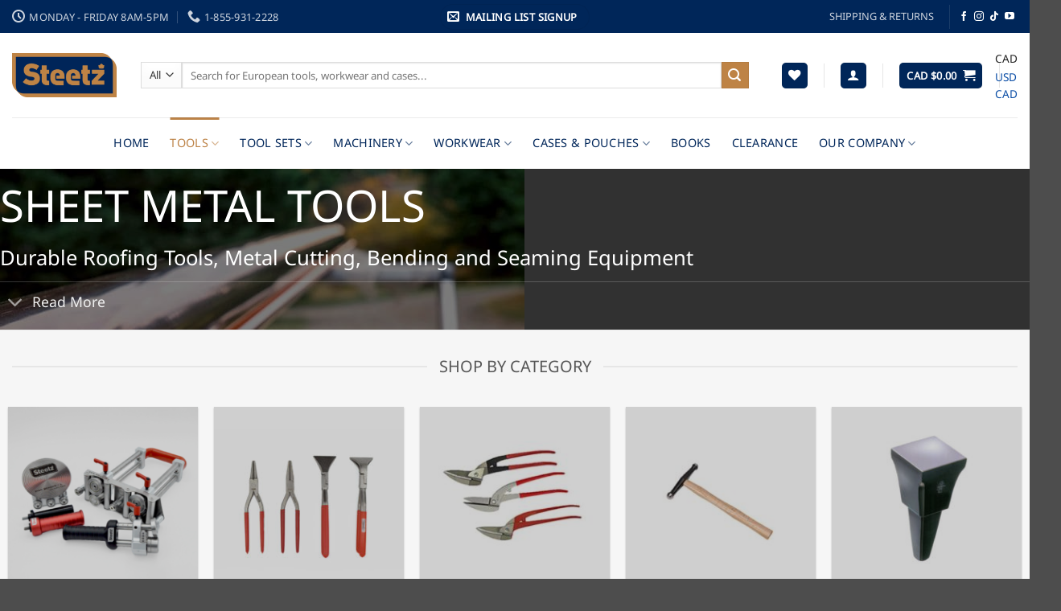

--- FILE ---
content_type: text/html; charset=UTF-8
request_url: https://steetz.com/product-category/tools/sheet-metal-tools/
body_size: 57819
content:
<!DOCTYPE html>
<html lang="en-US" prefix="og: https://ogp.me/ns#" class="loading-site no-js">
<head>
	<meta charset="UTF-8" />
	<link rel="profile" href="http://gmpg.org/xfn/11" />
	<link rel="pingback" href="https://steetz.com/xmlrpc.php" />

					<script>document.documentElement.className = document.documentElement.className + ' yes-js js_active js'</script>
			<script>(function(html){html.className = html.className.replace(/\bno-js\b/,'js')})(document.documentElement);</script>
<meta name="viewport" content="width=device-width, initial-scale=1" />
<!-- Search Engine Optimization by Rank Math PRO - https://rankmath.com/ -->
<title>European Sheet Metal Tools &amp; Roofing Equipment | Steetz</title>
<meta name="description" content="Browse German sheet metal tools and European roofing tools at Steetz. Professional hand tools built for precision, durability, and artisan metalwork."/>
<meta name="robots" content="follow, index, max-snippet:-1, max-video-preview:-1, max-image-preview:large"/>
<link rel="canonical" href="https://steetz.com/product-category/tools/sheet-metal-tools/" />
<link rel="next" href="https://steetz.com/product-category/tools/sheet-metal-tools/page/2/" />
<meta property="og:locale" content="en_US" />
<meta property="og:type" content="article" />
<meta property="og:title" content="European Sheet Metal Tools &amp; Roofing Equipment | Steetz" />
<meta property="og:description" content="Browse German sheet metal tools and European roofing tools at Steetz. Professional hand tools built for precision, durability, and artisan metalwork." />
<meta property="og:url" content="https://steetz.com/product-category/tools/sheet-metal-tools/" />
<meta property="og:site_name" content="Steetz" />
<meta property="article:publisher" content="https://www.facebook.com/steetzcoppercraftltd/" />
<meta property="og:image" content="https://steetz.com/wp-content/uploads/2025/01/Freundstarterkit-web.png" />
<meta property="og:image:secure_url" content="https://steetz.com/wp-content/uploads/2025/01/Freundstarterkit-web.png" />
<meta property="og:image:width" content="950" />
<meta property="og:image:height" content="950" />
<meta property="og:image:alt" content="Steetz sheet metal starter kit, Freund edition, with sheet metal pliers, pelican snips, combination tin snips, hammers and marking template" />
<meta property="og:image:type" content="image/png" />
<meta name="twitter:card" content="summary_large_image" />
<meta name="twitter:title" content="European Sheet Metal Tools &amp; Roofing Equipment | Steetz" />
<meta name="twitter:description" content="Browse German sheet metal tools and European roofing tools at Steetz. Professional hand tools built for precision, durability, and artisan metalwork." />
<meta name="twitter:image" content="https://steetz.com/wp-content/uploads/2025/08/steetz-og.jpg" />
<meta name="twitter:label1" content="Products" />
<meta name="twitter:data1" content="3" />
<script type="application/ld+json" class="rank-math-schema-pro">{"@context":"https://schema.org","@graph":[{"@type":"Organization","@id":"https://steetz.com/#organization","name":"Steetz Copper Craft","sameAs":["https://www.facebook.com/steetzcoppercraftltd/","https://www.instagram.com/steetztools/","https://www.tiktok.com/@steetz.tools","https://www.pinterest.ca/dsteetz1121/_created/","https://www.youtube.com/@steetztools"]},{"@type":"WebSite","@id":"https://steetz.com/#website","url":"https://steetz.com","name":"Steetz","publisher":{"@id":"https://steetz.com/#organization"},"inLanguage":"en-US"},{"@type":"CollectionPage","@id":"https://steetz.com/product-category/tools/sheet-metal-tools/#webpage","url":"https://steetz.com/product-category/tools/sheet-metal-tools/","name":"European Sheet Metal Tools &amp; Roofing Equipment | Steetz","isPartOf":{"@id":"https://steetz.com/#website"},"inLanguage":"en-US"}]}</script>
<!-- /Rank Math WordPress SEO plugin -->

<link rel='dns-prefetch' href='//secure.myhelcim.com' />
<link rel='dns-prefetch' href='//www.google.com' />
<link rel='prefetch' href='https://steetz.com/wp-content/themes/flatsome/assets/js/flatsome.js?ver=e2eddd6c228105dac048' />
<link rel='prefetch' href='https://steetz.com/wp-content/themes/flatsome/assets/js/chunk.slider.js?ver=3.20.3' />
<link rel='prefetch' href='https://steetz.com/wp-content/themes/flatsome/assets/js/chunk.popups.js?ver=3.20.3' />
<link rel='prefetch' href='https://steetz.com/wp-content/themes/flatsome/assets/js/chunk.tooltips.js?ver=3.20.3' />
<link rel='prefetch' href='https://steetz.com/wp-content/themes/flatsome/assets/js/woocommerce.js?ver=1c9be63d628ff7c3ff4c' />
<link rel="alternate" type="application/rss+xml" title="Steetz &raquo; Feed" href="https://steetz.com/feed/" />
<link rel="alternate" type="application/rss+xml" title="Steetz &raquo; Comments Feed" href="https://steetz.com/comments/feed/" />
<link rel="alternate" type="application/rss+xml" title="Steetz &raquo; Sheet Metal Tools Category Feed" href="https://steetz.com/product-category/tools/sheet-metal-tools/feed/" />
		<style id="content-control-block-styles">
			@media (max-width: 640px) {
	.cc-hide-on-mobile {
		display: none !important;
	}
}
@media (min-width: 641px) and (max-width: 920px) {
	.cc-hide-on-tablet {
		display: none !important;
	}
}
@media (min-width: 921px) and (max-width: 1440px) {
	.cc-hide-on-desktop {
		display: none !important;
	}
}		</style>
		<style id='wp-img-auto-sizes-contain-inline-css' type='text/css'>
img:is([sizes=auto i],[sizes^="auto," i]){contain-intrinsic-size:3000px 1500px}
/*# sourceURL=wp-img-auto-sizes-contain-inline-css */
</style>
<link rel='stylesheet' id='woocommerce-multi-currency-css' href='https://steetz.com/wp-content/plugins/woocommerce-multi-currency/css/woocommerce-multi-currency.min.css?ver=2.3.11' type='text/css' media='all' />
<style id='woocommerce-multi-currency-inline-css' type='text/css'>
.woocommerce-multi-currency .wmc-list-currencies .wmc-currency.wmc-active {background: #f78080 !important;}.woocommerce-multi-currency .wmc-list-currencies .wmc-currency:hover {background: #f78080 !important;}.woocommerce-multi-currency .wmc-list-currencies .wmc-currency,.woocommerce-multi-currency .wmc-title, .woocommerce-multi-currency.wmc-price-switcher a {background: #212121 !important;}.woocommerce-multi-currency .wmc-title, .woocommerce-multi-currency .wmc-list-currencies .wmc-currency span,.woocommerce-multi-currency .wmc-list-currencies .wmc-currency a,.woocommerce-multi-currency.wmc-price-switcher a {color: #ffffff !important;}@media screen and (min-width: 769px) {.woocommerce-multi-currency.wmc-sidebar{top:50% !important;}}.woocommerce-multi-currency.wmc-sidebar .wmc-list-currencies .wmc-sidebar-open{background-color:#99999900;color:#cccccc;}.woocommerce-multi-currency.wmc-shortcode .wmc-currency{background-color:#ffffff;color:#212121}.woocommerce-multi-currency.wmc-shortcode .wmc-currency.wmc-active,.woocommerce-multi-currency.wmc-shortcode .wmc-current-currency{background-color:#ffffff;color:#212121}.woocommerce-multi-currency.wmc-shortcode.vertical-currency-symbols-circle:not(.wmc-currency-trigger-click) .wmc-currency-wrapper:hover .wmc-sub-currency,.woocommerce-multi-currency.wmc-shortcode.vertical-currency-symbols-circle.wmc-currency-trigger-click .wmc-sub-currency{animation: height_slide 100ms;}@keyframes height_slide {0% {height: 0;} 100% {height: 100%;} }.header .woocommerce-multi-currency.wmc-shortcode.plain-vertical {
    display: block;
}
/*# sourceURL=woocommerce-multi-currency-inline-css */
</style>
<style id='wp-block-library-inline-css' type='text/css'>
:root{--wp-block-synced-color:#7a00df;--wp-block-synced-color--rgb:122,0,223;--wp-bound-block-color:var(--wp-block-synced-color);--wp-editor-canvas-background:#ddd;--wp-admin-theme-color:#007cba;--wp-admin-theme-color--rgb:0,124,186;--wp-admin-theme-color-darker-10:#006ba1;--wp-admin-theme-color-darker-10--rgb:0,107,160.5;--wp-admin-theme-color-darker-20:#005a87;--wp-admin-theme-color-darker-20--rgb:0,90,135;--wp-admin-border-width-focus:2px}@media (min-resolution:192dpi){:root{--wp-admin-border-width-focus:1.5px}}.wp-element-button{cursor:pointer}:root .has-very-light-gray-background-color{background-color:#eee}:root .has-very-dark-gray-background-color{background-color:#313131}:root .has-very-light-gray-color{color:#eee}:root .has-very-dark-gray-color{color:#313131}:root .has-vivid-green-cyan-to-vivid-cyan-blue-gradient-background{background:linear-gradient(135deg,#00d084,#0693e3)}:root .has-purple-crush-gradient-background{background:linear-gradient(135deg,#34e2e4,#4721fb 50%,#ab1dfe)}:root .has-hazy-dawn-gradient-background{background:linear-gradient(135deg,#faaca8,#dad0ec)}:root .has-subdued-olive-gradient-background{background:linear-gradient(135deg,#fafae1,#67a671)}:root .has-atomic-cream-gradient-background{background:linear-gradient(135deg,#fdd79a,#004a59)}:root .has-nightshade-gradient-background{background:linear-gradient(135deg,#330968,#31cdcf)}:root .has-midnight-gradient-background{background:linear-gradient(135deg,#020381,#2874fc)}:root{--wp--preset--font-size--normal:16px;--wp--preset--font-size--huge:42px}.has-regular-font-size{font-size:1em}.has-larger-font-size{font-size:2.625em}.has-normal-font-size{font-size:var(--wp--preset--font-size--normal)}.has-huge-font-size{font-size:var(--wp--preset--font-size--huge)}.has-text-align-center{text-align:center}.has-text-align-left{text-align:left}.has-text-align-right{text-align:right}.has-fit-text{white-space:nowrap!important}#end-resizable-editor-section{display:none}.aligncenter{clear:both}.items-justified-left{justify-content:flex-start}.items-justified-center{justify-content:center}.items-justified-right{justify-content:flex-end}.items-justified-space-between{justify-content:space-between}.screen-reader-text{border:0;clip-path:inset(50%);height:1px;margin:-1px;overflow:hidden;padding:0;position:absolute;width:1px;word-wrap:normal!important}.screen-reader-text:focus{background-color:#ddd;clip-path:none;color:#444;display:block;font-size:1em;height:auto;left:5px;line-height:normal;padding:15px 23px 14px;text-decoration:none;top:5px;width:auto;z-index:100000}html :where(.has-border-color){border-style:solid}html :where([style*=border-top-color]){border-top-style:solid}html :where([style*=border-right-color]){border-right-style:solid}html :where([style*=border-bottom-color]){border-bottom-style:solid}html :where([style*=border-left-color]){border-left-style:solid}html :where([style*=border-width]){border-style:solid}html :where([style*=border-top-width]){border-top-style:solid}html :where([style*=border-right-width]){border-right-style:solid}html :where([style*=border-bottom-width]){border-bottom-style:solid}html :where([style*=border-left-width]){border-left-style:solid}html :where(img[class*=wp-image-]){height:auto;max-width:100%}:where(figure){margin:0 0 1em}html :where(.is-position-sticky){--wp-admin--admin-bar--position-offset:var(--wp-admin--admin-bar--height,0px)}@media screen and (max-width:600px){html :where(.is-position-sticky){--wp-admin--admin-bar--position-offset:0px}}

/*# sourceURL=wp-block-library-inline-css */
</style><link rel='stylesheet' id='wc-blocks-style-css' href='https://steetz.com/wp-content/plugins/woocommerce/assets/client/blocks/wc-blocks.css?ver=wc-10.4.3' type='text/css' media='all' />
<link rel='stylesheet' id='jquery-selectBox-css' href='https://steetz.com/wp-content/plugins/yith-woocommerce-wishlist/assets/css/jquery.selectBox.css?ver=1.2.0' type='text/css' media='all' />
<link rel='stylesheet' id='woocommerce_prettyPhoto_css-css' href='//steetz.com/wp-content/plugins/woocommerce/assets/css/prettyPhoto.css?ver=3.1.6' type='text/css' media='all' />
<link rel='stylesheet' id='yith-wcwl-main-css' href='https://steetz.com/wp-content/plugins/yith-woocommerce-wishlist/assets/css/style.css?ver=4.11.0' type='text/css' media='all' />
<style id='yith-wcwl-main-inline-css' type='text/css'>
 :root { --color-add-to-wishlist-background: #f86c6c; --color-add-to-wishlist-text: #FFFFFF; --color-add-to-wishlist-border: #333333; --color-add-to-wishlist-background-hover: #333333; --color-add-to-wishlist-text-hover: #FFFFFF; --color-add-to-wishlist-border-hover: #333333; --rounded-corners-radius: 8px; --color-add-to-cart-background: #333333; --color-add-to-cart-text: #FFFFFF; --color-add-to-cart-border: #333333; --color-add-to-cart-background-hover: #4F4F4F; --color-add-to-cart-text-hover: #FFFFFF; --color-add-to-cart-border-hover: #4F4F4F; --add-to-cart-rounded-corners-radius: 16px; --color-button-style-1-background: #333333; --color-button-style-1-text: #FFFFFF; --color-button-style-1-border: #333333; --color-button-style-1-background-hover: #4F4F4F; --color-button-style-1-text-hover: #FFFFFF; --color-button-style-1-border-hover: #4F4F4F; --color-button-style-2-background: #333333; --color-button-style-2-text: #FFFFFF; --color-button-style-2-border: #333333; --color-button-style-2-background-hover: #4F4F4F; --color-button-style-2-text-hover: #FFFFFF; --color-button-style-2-border-hover: #4F4F4F; --color-wishlist-table-background: #FFFFFF; --color-wishlist-table-text: #6d6c6c; --color-wishlist-table-border: #FFFFFF; --color-headers-background: #F4F4F4; --color-share-button-color: #FFFFFF; --color-share-button-color-hover: #FFFFFF; --color-fb-button-background: #39599E; --color-fb-button-background-hover: #595A5A; --color-tw-button-background: #45AFE2; --color-tw-button-background-hover: #595A5A; --color-pr-button-background: #AB2E31; --color-pr-button-background-hover: #595A5A; --color-em-button-background: #FBB102; --color-em-button-background-hover: #595A5A; --color-wa-button-background: #00A901; --color-wa-button-background-hover: #595A5A; --feedback-duration: 3s } 
 :root { --color-add-to-wishlist-background: #f86c6c; --color-add-to-wishlist-text: #FFFFFF; --color-add-to-wishlist-border: #333333; --color-add-to-wishlist-background-hover: #333333; --color-add-to-wishlist-text-hover: #FFFFFF; --color-add-to-wishlist-border-hover: #333333; --rounded-corners-radius: 8px; --color-add-to-cart-background: #333333; --color-add-to-cart-text: #FFFFFF; --color-add-to-cart-border: #333333; --color-add-to-cart-background-hover: #4F4F4F; --color-add-to-cart-text-hover: #FFFFFF; --color-add-to-cart-border-hover: #4F4F4F; --add-to-cart-rounded-corners-radius: 16px; --color-button-style-1-background: #333333; --color-button-style-1-text: #FFFFFF; --color-button-style-1-border: #333333; --color-button-style-1-background-hover: #4F4F4F; --color-button-style-1-text-hover: #FFFFFF; --color-button-style-1-border-hover: #4F4F4F; --color-button-style-2-background: #333333; --color-button-style-2-text: #FFFFFF; --color-button-style-2-border: #333333; --color-button-style-2-background-hover: #4F4F4F; --color-button-style-2-text-hover: #FFFFFF; --color-button-style-2-border-hover: #4F4F4F; --color-wishlist-table-background: #FFFFFF; --color-wishlist-table-text: #6d6c6c; --color-wishlist-table-border: #FFFFFF; --color-headers-background: #F4F4F4; --color-share-button-color: #FFFFFF; --color-share-button-color-hover: #FFFFFF; --color-fb-button-background: #39599E; --color-fb-button-background-hover: #595A5A; --color-tw-button-background: #45AFE2; --color-tw-button-background-hover: #595A5A; --color-pr-button-background: #AB2E31; --color-pr-button-background-hover: #595A5A; --color-em-button-background: #FBB102; --color-em-button-background-hover: #595A5A; --color-wa-button-background: #00A901; --color-wa-button-background-hover: #595A5A; --feedback-duration: 3s } 
 :root { --color-add-to-wishlist-background: #f86c6c; --color-add-to-wishlist-text: #FFFFFF; --color-add-to-wishlist-border: #333333; --color-add-to-wishlist-background-hover: #333333; --color-add-to-wishlist-text-hover: #FFFFFF; --color-add-to-wishlist-border-hover: #333333; --rounded-corners-radius: 8px; --color-add-to-cart-background: #333333; --color-add-to-cart-text: #FFFFFF; --color-add-to-cart-border: #333333; --color-add-to-cart-background-hover: #4F4F4F; --color-add-to-cart-text-hover: #FFFFFF; --color-add-to-cart-border-hover: #4F4F4F; --add-to-cart-rounded-corners-radius: 16px; --color-button-style-1-background: #333333; --color-button-style-1-text: #FFFFFF; --color-button-style-1-border: #333333; --color-button-style-1-background-hover: #4F4F4F; --color-button-style-1-text-hover: #FFFFFF; --color-button-style-1-border-hover: #4F4F4F; --color-button-style-2-background: #333333; --color-button-style-2-text: #FFFFFF; --color-button-style-2-border: #333333; --color-button-style-2-background-hover: #4F4F4F; --color-button-style-2-text-hover: #FFFFFF; --color-button-style-2-border-hover: #4F4F4F; --color-wishlist-table-background: #FFFFFF; --color-wishlist-table-text: #6d6c6c; --color-wishlist-table-border: #FFFFFF; --color-headers-background: #F4F4F4; --color-share-button-color: #FFFFFF; --color-share-button-color-hover: #FFFFFF; --color-fb-button-background: #39599E; --color-fb-button-background-hover: #595A5A; --color-tw-button-background: #45AFE2; --color-tw-button-background-hover: #595A5A; --color-pr-button-background: #AB2E31; --color-pr-button-background-hover: #595A5A; --color-em-button-background: #FBB102; --color-em-button-background-hover: #595A5A; --color-wa-button-background: #00A901; --color-wa-button-background-hover: #595A5A; --feedback-duration: 3s } 
 :root { --color-add-to-wishlist-background: #f86c6c; --color-add-to-wishlist-text: #FFFFFF; --color-add-to-wishlist-border: #333333; --color-add-to-wishlist-background-hover: #333333; --color-add-to-wishlist-text-hover: #FFFFFF; --color-add-to-wishlist-border-hover: #333333; --rounded-corners-radius: 8px; --color-add-to-cart-background: #333333; --color-add-to-cart-text: #FFFFFF; --color-add-to-cart-border: #333333; --color-add-to-cart-background-hover: #4F4F4F; --color-add-to-cart-text-hover: #FFFFFF; --color-add-to-cart-border-hover: #4F4F4F; --add-to-cart-rounded-corners-radius: 16px; --color-button-style-1-background: #333333; --color-button-style-1-text: #FFFFFF; --color-button-style-1-border: #333333; --color-button-style-1-background-hover: #4F4F4F; --color-button-style-1-text-hover: #FFFFFF; --color-button-style-1-border-hover: #4F4F4F; --color-button-style-2-background: #333333; --color-button-style-2-text: #FFFFFF; --color-button-style-2-border: #333333; --color-button-style-2-background-hover: #4F4F4F; --color-button-style-2-text-hover: #FFFFFF; --color-button-style-2-border-hover: #4F4F4F; --color-wishlist-table-background: #FFFFFF; --color-wishlist-table-text: #6d6c6c; --color-wishlist-table-border: #FFFFFF; --color-headers-background: #F4F4F4; --color-share-button-color: #FFFFFF; --color-share-button-color-hover: #FFFFFF; --color-fb-button-background: #39599E; --color-fb-button-background-hover: #595A5A; --color-tw-button-background: #45AFE2; --color-tw-button-background-hover: #595A5A; --color-pr-button-background: #AB2E31; --color-pr-button-background-hover: #595A5A; --color-em-button-background: #FBB102; --color-em-button-background-hover: #595A5A; --color-wa-button-background: #00A901; --color-wa-button-background-hover: #595A5A; --feedback-duration: 3s } 
 :root { --color-add-to-wishlist-background: #f86c6c; --color-add-to-wishlist-text: #FFFFFF; --color-add-to-wishlist-border: #333333; --color-add-to-wishlist-background-hover: #333333; --color-add-to-wishlist-text-hover: #FFFFFF; --color-add-to-wishlist-border-hover: #333333; --rounded-corners-radius: 8px; --color-add-to-cart-background: #333333; --color-add-to-cart-text: #FFFFFF; --color-add-to-cart-border: #333333; --color-add-to-cart-background-hover: #4F4F4F; --color-add-to-cart-text-hover: #FFFFFF; --color-add-to-cart-border-hover: #4F4F4F; --add-to-cart-rounded-corners-radius: 16px; --color-button-style-1-background: #333333; --color-button-style-1-text: #FFFFFF; --color-button-style-1-border: #333333; --color-button-style-1-background-hover: #4F4F4F; --color-button-style-1-text-hover: #FFFFFF; --color-button-style-1-border-hover: #4F4F4F; --color-button-style-2-background: #333333; --color-button-style-2-text: #FFFFFF; --color-button-style-2-border: #333333; --color-button-style-2-background-hover: #4F4F4F; --color-button-style-2-text-hover: #FFFFFF; --color-button-style-2-border-hover: #4F4F4F; --color-wishlist-table-background: #FFFFFF; --color-wishlist-table-text: #6d6c6c; --color-wishlist-table-border: #FFFFFF; --color-headers-background: #F4F4F4; --color-share-button-color: #FFFFFF; --color-share-button-color-hover: #FFFFFF; --color-fb-button-background: #39599E; --color-fb-button-background-hover: #595A5A; --color-tw-button-background: #45AFE2; --color-tw-button-background-hover: #595A5A; --color-pr-button-background: #AB2E31; --color-pr-button-background-hover: #595A5A; --color-em-button-background: #FBB102; --color-em-button-background-hover: #595A5A; --color-wa-button-background: #00A901; --color-wa-button-background-hover: #595A5A; --feedback-duration: 3s } 
 :root { --color-add-to-wishlist-background: #f86c6c; --color-add-to-wishlist-text: #FFFFFF; --color-add-to-wishlist-border: #333333; --color-add-to-wishlist-background-hover: #333333; --color-add-to-wishlist-text-hover: #FFFFFF; --color-add-to-wishlist-border-hover: #333333; --rounded-corners-radius: 8px; --color-add-to-cart-background: #333333; --color-add-to-cart-text: #FFFFFF; --color-add-to-cart-border: #333333; --color-add-to-cart-background-hover: #4F4F4F; --color-add-to-cart-text-hover: #FFFFFF; --color-add-to-cart-border-hover: #4F4F4F; --add-to-cart-rounded-corners-radius: 16px; --color-button-style-1-background: #333333; --color-button-style-1-text: #FFFFFF; --color-button-style-1-border: #333333; --color-button-style-1-background-hover: #4F4F4F; --color-button-style-1-text-hover: #FFFFFF; --color-button-style-1-border-hover: #4F4F4F; --color-button-style-2-background: #333333; --color-button-style-2-text: #FFFFFF; --color-button-style-2-border: #333333; --color-button-style-2-background-hover: #4F4F4F; --color-button-style-2-text-hover: #FFFFFF; --color-button-style-2-border-hover: #4F4F4F; --color-wishlist-table-background: #FFFFFF; --color-wishlist-table-text: #6d6c6c; --color-wishlist-table-border: #FFFFFF; --color-headers-background: #F4F4F4; --color-share-button-color: #FFFFFF; --color-share-button-color-hover: #FFFFFF; --color-fb-button-background: #39599E; --color-fb-button-background-hover: #595A5A; --color-tw-button-background: #45AFE2; --color-tw-button-background-hover: #595A5A; --color-pr-button-background: #AB2E31; --color-pr-button-background-hover: #595A5A; --color-em-button-background: #FBB102; --color-em-button-background-hover: #595A5A; --color-wa-button-background: #00A901; --color-wa-button-background-hover: #595A5A; --feedback-duration: 3s } 
 :root { --color-add-to-wishlist-background: #f86c6c; --color-add-to-wishlist-text: #FFFFFF; --color-add-to-wishlist-border: #333333; --color-add-to-wishlist-background-hover: #333333; --color-add-to-wishlist-text-hover: #FFFFFF; --color-add-to-wishlist-border-hover: #333333; --rounded-corners-radius: 8px; --color-add-to-cart-background: #333333; --color-add-to-cart-text: #FFFFFF; --color-add-to-cart-border: #333333; --color-add-to-cart-background-hover: #4F4F4F; --color-add-to-cart-text-hover: #FFFFFF; --color-add-to-cart-border-hover: #4F4F4F; --add-to-cart-rounded-corners-radius: 16px; --color-button-style-1-background: #333333; --color-button-style-1-text: #FFFFFF; --color-button-style-1-border: #333333; --color-button-style-1-background-hover: #4F4F4F; --color-button-style-1-text-hover: #FFFFFF; --color-button-style-1-border-hover: #4F4F4F; --color-button-style-2-background: #333333; --color-button-style-2-text: #FFFFFF; --color-button-style-2-border: #333333; --color-button-style-2-background-hover: #4F4F4F; --color-button-style-2-text-hover: #FFFFFF; --color-button-style-2-border-hover: #4F4F4F; --color-wishlist-table-background: #FFFFFF; --color-wishlist-table-text: #6d6c6c; --color-wishlist-table-border: #FFFFFF; --color-headers-background: #F4F4F4; --color-share-button-color: #FFFFFF; --color-share-button-color-hover: #FFFFFF; --color-fb-button-background: #39599E; --color-fb-button-background-hover: #595A5A; --color-tw-button-background: #45AFE2; --color-tw-button-background-hover: #595A5A; --color-pr-button-background: #AB2E31; --color-pr-button-background-hover: #595A5A; --color-em-button-background: #FBB102; --color-em-button-background-hover: #595A5A; --color-wa-button-background: #00A901; --color-wa-button-background-hover: #595A5A; --feedback-duration: 3s } 
 :root { --color-add-to-wishlist-background: #f86c6c; --color-add-to-wishlist-text: #FFFFFF; --color-add-to-wishlist-border: #333333; --color-add-to-wishlist-background-hover: #333333; --color-add-to-wishlist-text-hover: #FFFFFF; --color-add-to-wishlist-border-hover: #333333; --rounded-corners-radius: 8px; --color-add-to-cart-background: #333333; --color-add-to-cart-text: #FFFFFF; --color-add-to-cart-border: #333333; --color-add-to-cart-background-hover: #4F4F4F; --color-add-to-cart-text-hover: #FFFFFF; --color-add-to-cart-border-hover: #4F4F4F; --add-to-cart-rounded-corners-radius: 16px; --color-button-style-1-background: #333333; --color-button-style-1-text: #FFFFFF; --color-button-style-1-border: #333333; --color-button-style-1-background-hover: #4F4F4F; --color-button-style-1-text-hover: #FFFFFF; --color-button-style-1-border-hover: #4F4F4F; --color-button-style-2-background: #333333; --color-button-style-2-text: #FFFFFF; --color-button-style-2-border: #333333; --color-button-style-2-background-hover: #4F4F4F; --color-button-style-2-text-hover: #FFFFFF; --color-button-style-2-border-hover: #4F4F4F; --color-wishlist-table-background: #FFFFFF; --color-wishlist-table-text: #6d6c6c; --color-wishlist-table-border: #FFFFFF; --color-headers-background: #F4F4F4; --color-share-button-color: #FFFFFF; --color-share-button-color-hover: #FFFFFF; --color-fb-button-background: #39599E; --color-fb-button-background-hover: #595A5A; --color-tw-button-background: #45AFE2; --color-tw-button-background-hover: #595A5A; --color-pr-button-background: #AB2E31; --color-pr-button-background-hover: #595A5A; --color-em-button-background: #FBB102; --color-em-button-background-hover: #595A5A; --color-wa-button-background: #00A901; --color-wa-button-background-hover: #595A5A; --feedback-duration: 3s } 
 :root { --color-add-to-wishlist-background: #f86c6c; --color-add-to-wishlist-text: #FFFFFF; --color-add-to-wishlist-border: #333333; --color-add-to-wishlist-background-hover: #333333; --color-add-to-wishlist-text-hover: #FFFFFF; --color-add-to-wishlist-border-hover: #333333; --rounded-corners-radius: 8px; --color-add-to-cart-background: #333333; --color-add-to-cart-text: #FFFFFF; --color-add-to-cart-border: #333333; --color-add-to-cart-background-hover: #4F4F4F; --color-add-to-cart-text-hover: #FFFFFF; --color-add-to-cart-border-hover: #4F4F4F; --add-to-cart-rounded-corners-radius: 16px; --color-button-style-1-background: #333333; --color-button-style-1-text: #FFFFFF; --color-button-style-1-border: #333333; --color-button-style-1-background-hover: #4F4F4F; --color-button-style-1-text-hover: #FFFFFF; --color-button-style-1-border-hover: #4F4F4F; --color-button-style-2-background: #333333; --color-button-style-2-text: #FFFFFF; --color-button-style-2-border: #333333; --color-button-style-2-background-hover: #4F4F4F; --color-button-style-2-text-hover: #FFFFFF; --color-button-style-2-border-hover: #4F4F4F; --color-wishlist-table-background: #FFFFFF; --color-wishlist-table-text: #6d6c6c; --color-wishlist-table-border: #FFFFFF; --color-headers-background: #F4F4F4; --color-share-button-color: #FFFFFF; --color-share-button-color-hover: #FFFFFF; --color-fb-button-background: #39599E; --color-fb-button-background-hover: #595A5A; --color-tw-button-background: #45AFE2; --color-tw-button-background-hover: #595A5A; --color-pr-button-background: #AB2E31; --color-pr-button-background-hover: #595A5A; --color-em-button-background: #FBB102; --color-em-button-background-hover: #595A5A; --color-wa-button-background: #00A901; --color-wa-button-background-hover: #595A5A; --feedback-duration: 3s } 
 :root { --color-add-to-wishlist-background: #f86c6c; --color-add-to-wishlist-text: #FFFFFF; --color-add-to-wishlist-border: #333333; --color-add-to-wishlist-background-hover: #333333; --color-add-to-wishlist-text-hover: #FFFFFF; --color-add-to-wishlist-border-hover: #333333; --rounded-corners-radius: 8px; --color-add-to-cart-background: #333333; --color-add-to-cart-text: #FFFFFF; --color-add-to-cart-border: #333333; --color-add-to-cart-background-hover: #4F4F4F; --color-add-to-cart-text-hover: #FFFFFF; --color-add-to-cart-border-hover: #4F4F4F; --add-to-cart-rounded-corners-radius: 16px; --color-button-style-1-background: #333333; --color-button-style-1-text: #FFFFFF; --color-button-style-1-border: #333333; --color-button-style-1-background-hover: #4F4F4F; --color-button-style-1-text-hover: #FFFFFF; --color-button-style-1-border-hover: #4F4F4F; --color-button-style-2-background: #333333; --color-button-style-2-text: #FFFFFF; --color-button-style-2-border: #333333; --color-button-style-2-background-hover: #4F4F4F; --color-button-style-2-text-hover: #FFFFFF; --color-button-style-2-border-hover: #4F4F4F; --color-wishlist-table-background: #FFFFFF; --color-wishlist-table-text: #6d6c6c; --color-wishlist-table-border: #FFFFFF; --color-headers-background: #F4F4F4; --color-share-button-color: #FFFFFF; --color-share-button-color-hover: #FFFFFF; --color-fb-button-background: #39599E; --color-fb-button-background-hover: #595A5A; --color-tw-button-background: #45AFE2; --color-tw-button-background-hover: #595A5A; --color-pr-button-background: #AB2E31; --color-pr-button-background-hover: #595A5A; --color-em-button-background: #FBB102; --color-em-button-background-hover: #595A5A; --color-wa-button-background: #00A901; --color-wa-button-background-hover: #595A5A; --feedback-duration: 3s } 
 :root { --color-add-to-wishlist-background: #f86c6c; --color-add-to-wishlist-text: #FFFFFF; --color-add-to-wishlist-border: #333333; --color-add-to-wishlist-background-hover: #333333; --color-add-to-wishlist-text-hover: #FFFFFF; --color-add-to-wishlist-border-hover: #333333; --rounded-corners-radius: 8px; --color-add-to-cart-background: #333333; --color-add-to-cart-text: #FFFFFF; --color-add-to-cart-border: #333333; --color-add-to-cart-background-hover: #4F4F4F; --color-add-to-cart-text-hover: #FFFFFF; --color-add-to-cart-border-hover: #4F4F4F; --add-to-cart-rounded-corners-radius: 16px; --color-button-style-1-background: #333333; --color-button-style-1-text: #FFFFFF; --color-button-style-1-border: #333333; --color-button-style-1-background-hover: #4F4F4F; --color-button-style-1-text-hover: #FFFFFF; --color-button-style-1-border-hover: #4F4F4F; --color-button-style-2-background: #333333; --color-button-style-2-text: #FFFFFF; --color-button-style-2-border: #333333; --color-button-style-2-background-hover: #4F4F4F; --color-button-style-2-text-hover: #FFFFFF; --color-button-style-2-border-hover: #4F4F4F; --color-wishlist-table-background: #FFFFFF; --color-wishlist-table-text: #6d6c6c; --color-wishlist-table-border: #FFFFFF; --color-headers-background: #F4F4F4; --color-share-button-color: #FFFFFF; --color-share-button-color-hover: #FFFFFF; --color-fb-button-background: #39599E; --color-fb-button-background-hover: #595A5A; --color-tw-button-background: #45AFE2; --color-tw-button-background-hover: #595A5A; --color-pr-button-background: #AB2E31; --color-pr-button-background-hover: #595A5A; --color-em-button-background: #FBB102; --color-em-button-background-hover: #595A5A; --color-wa-button-background: #00A901; --color-wa-button-background-hover: #595A5A; --feedback-duration: 3s } 
 :root { --color-add-to-wishlist-background: #f86c6c; --color-add-to-wishlist-text: #FFFFFF; --color-add-to-wishlist-border: #333333; --color-add-to-wishlist-background-hover: #333333; --color-add-to-wishlist-text-hover: #FFFFFF; --color-add-to-wishlist-border-hover: #333333; --rounded-corners-radius: 8px; --color-add-to-cart-background: #333333; --color-add-to-cart-text: #FFFFFF; --color-add-to-cart-border: #333333; --color-add-to-cart-background-hover: #4F4F4F; --color-add-to-cart-text-hover: #FFFFFF; --color-add-to-cart-border-hover: #4F4F4F; --add-to-cart-rounded-corners-radius: 16px; --color-button-style-1-background: #333333; --color-button-style-1-text: #FFFFFF; --color-button-style-1-border: #333333; --color-button-style-1-background-hover: #4F4F4F; --color-button-style-1-text-hover: #FFFFFF; --color-button-style-1-border-hover: #4F4F4F; --color-button-style-2-background: #333333; --color-button-style-2-text: #FFFFFF; --color-button-style-2-border: #333333; --color-button-style-2-background-hover: #4F4F4F; --color-button-style-2-text-hover: #FFFFFF; --color-button-style-2-border-hover: #4F4F4F; --color-wishlist-table-background: #FFFFFF; --color-wishlist-table-text: #6d6c6c; --color-wishlist-table-border: #FFFFFF; --color-headers-background: #F4F4F4; --color-share-button-color: #FFFFFF; --color-share-button-color-hover: #FFFFFF; --color-fb-button-background: #39599E; --color-fb-button-background-hover: #595A5A; --color-tw-button-background: #45AFE2; --color-tw-button-background-hover: #595A5A; --color-pr-button-background: #AB2E31; --color-pr-button-background-hover: #595A5A; --color-em-button-background: #FBB102; --color-em-button-background-hover: #595A5A; --color-wa-button-background: #00A901; --color-wa-button-background-hover: #595A5A; --feedback-duration: 3s } 
 :root { --color-add-to-wishlist-background: #f86c6c; --color-add-to-wishlist-text: #FFFFFF; --color-add-to-wishlist-border: #333333; --color-add-to-wishlist-background-hover: #333333; --color-add-to-wishlist-text-hover: #FFFFFF; --color-add-to-wishlist-border-hover: #333333; --rounded-corners-radius: 8px; --color-add-to-cart-background: #333333; --color-add-to-cart-text: #FFFFFF; --color-add-to-cart-border: #333333; --color-add-to-cart-background-hover: #4F4F4F; --color-add-to-cart-text-hover: #FFFFFF; --color-add-to-cart-border-hover: #4F4F4F; --add-to-cart-rounded-corners-radius: 16px; --color-button-style-1-background: #333333; --color-button-style-1-text: #FFFFFF; --color-button-style-1-border: #333333; --color-button-style-1-background-hover: #4F4F4F; --color-button-style-1-text-hover: #FFFFFF; --color-button-style-1-border-hover: #4F4F4F; --color-button-style-2-background: #333333; --color-button-style-2-text: #FFFFFF; --color-button-style-2-border: #333333; --color-button-style-2-background-hover: #4F4F4F; --color-button-style-2-text-hover: #FFFFFF; --color-button-style-2-border-hover: #4F4F4F; --color-wishlist-table-background: #FFFFFF; --color-wishlist-table-text: #6d6c6c; --color-wishlist-table-border: #FFFFFF; --color-headers-background: #F4F4F4; --color-share-button-color: #FFFFFF; --color-share-button-color-hover: #FFFFFF; --color-fb-button-background: #39599E; --color-fb-button-background-hover: #595A5A; --color-tw-button-background: #45AFE2; --color-tw-button-background-hover: #595A5A; --color-pr-button-background: #AB2E31; --color-pr-button-background-hover: #595A5A; --color-em-button-background: #FBB102; --color-em-button-background-hover: #595A5A; --color-wa-button-background: #00A901; --color-wa-button-background-hover: #595A5A; --feedback-duration: 3s } 
 :root { --color-add-to-wishlist-background: #f86c6c; --color-add-to-wishlist-text: #FFFFFF; --color-add-to-wishlist-border: #333333; --color-add-to-wishlist-background-hover: #333333; --color-add-to-wishlist-text-hover: #FFFFFF; --color-add-to-wishlist-border-hover: #333333; --rounded-corners-radius: 8px; --color-add-to-cart-background: #333333; --color-add-to-cart-text: #FFFFFF; --color-add-to-cart-border: #333333; --color-add-to-cart-background-hover: #4F4F4F; --color-add-to-cart-text-hover: #FFFFFF; --color-add-to-cart-border-hover: #4F4F4F; --add-to-cart-rounded-corners-radius: 16px; --color-button-style-1-background: #333333; --color-button-style-1-text: #FFFFFF; --color-button-style-1-border: #333333; --color-button-style-1-background-hover: #4F4F4F; --color-button-style-1-text-hover: #FFFFFF; --color-button-style-1-border-hover: #4F4F4F; --color-button-style-2-background: #333333; --color-button-style-2-text: #FFFFFF; --color-button-style-2-border: #333333; --color-button-style-2-background-hover: #4F4F4F; --color-button-style-2-text-hover: #FFFFFF; --color-button-style-2-border-hover: #4F4F4F; --color-wishlist-table-background: #FFFFFF; --color-wishlist-table-text: #6d6c6c; --color-wishlist-table-border: #FFFFFF; --color-headers-background: #F4F4F4; --color-share-button-color: #FFFFFF; --color-share-button-color-hover: #FFFFFF; --color-fb-button-background: #39599E; --color-fb-button-background-hover: #595A5A; --color-tw-button-background: #45AFE2; --color-tw-button-background-hover: #595A5A; --color-pr-button-background: #AB2E31; --color-pr-button-background-hover: #595A5A; --color-em-button-background: #FBB102; --color-em-button-background-hover: #595A5A; --color-wa-button-background: #00A901; --color-wa-button-background-hover: #595A5A; --feedback-duration: 3s } 
 :root { --color-add-to-wishlist-background: #f86c6c; --color-add-to-wishlist-text: #FFFFFF; --color-add-to-wishlist-border: #333333; --color-add-to-wishlist-background-hover: #333333; --color-add-to-wishlist-text-hover: #FFFFFF; --color-add-to-wishlist-border-hover: #333333; --rounded-corners-radius: 8px; --color-add-to-cart-background: #333333; --color-add-to-cart-text: #FFFFFF; --color-add-to-cart-border: #333333; --color-add-to-cart-background-hover: #4F4F4F; --color-add-to-cart-text-hover: #FFFFFF; --color-add-to-cart-border-hover: #4F4F4F; --add-to-cart-rounded-corners-radius: 16px; --color-button-style-1-background: #333333; --color-button-style-1-text: #FFFFFF; --color-button-style-1-border: #333333; --color-button-style-1-background-hover: #4F4F4F; --color-button-style-1-text-hover: #FFFFFF; --color-button-style-1-border-hover: #4F4F4F; --color-button-style-2-background: #333333; --color-button-style-2-text: #FFFFFF; --color-button-style-2-border: #333333; --color-button-style-2-background-hover: #4F4F4F; --color-button-style-2-text-hover: #FFFFFF; --color-button-style-2-border-hover: #4F4F4F; --color-wishlist-table-background: #FFFFFF; --color-wishlist-table-text: #6d6c6c; --color-wishlist-table-border: #FFFFFF; --color-headers-background: #F4F4F4; --color-share-button-color: #FFFFFF; --color-share-button-color-hover: #FFFFFF; --color-fb-button-background: #39599E; --color-fb-button-background-hover: #595A5A; --color-tw-button-background: #45AFE2; --color-tw-button-background-hover: #595A5A; --color-pr-button-background: #AB2E31; --color-pr-button-background-hover: #595A5A; --color-em-button-background: #FBB102; --color-em-button-background-hover: #595A5A; --color-wa-button-background: #00A901; --color-wa-button-background-hover: #595A5A; --feedback-duration: 3s } 
 :root { --color-add-to-wishlist-background: #f86c6c; --color-add-to-wishlist-text: #FFFFFF; --color-add-to-wishlist-border: #333333; --color-add-to-wishlist-background-hover: #333333; --color-add-to-wishlist-text-hover: #FFFFFF; --color-add-to-wishlist-border-hover: #333333; --rounded-corners-radius: 8px; --color-add-to-cart-background: #333333; --color-add-to-cart-text: #FFFFFF; --color-add-to-cart-border: #333333; --color-add-to-cart-background-hover: #4F4F4F; --color-add-to-cart-text-hover: #FFFFFF; --color-add-to-cart-border-hover: #4F4F4F; --add-to-cart-rounded-corners-radius: 16px; --color-button-style-1-background: #333333; --color-button-style-1-text: #FFFFFF; --color-button-style-1-border: #333333; --color-button-style-1-background-hover: #4F4F4F; --color-button-style-1-text-hover: #FFFFFF; --color-button-style-1-border-hover: #4F4F4F; --color-button-style-2-background: #333333; --color-button-style-2-text: #FFFFFF; --color-button-style-2-border: #333333; --color-button-style-2-background-hover: #4F4F4F; --color-button-style-2-text-hover: #FFFFFF; --color-button-style-2-border-hover: #4F4F4F; --color-wishlist-table-background: #FFFFFF; --color-wishlist-table-text: #6d6c6c; --color-wishlist-table-border: #FFFFFF; --color-headers-background: #F4F4F4; --color-share-button-color: #FFFFFF; --color-share-button-color-hover: #FFFFFF; --color-fb-button-background: #39599E; --color-fb-button-background-hover: #595A5A; --color-tw-button-background: #45AFE2; --color-tw-button-background-hover: #595A5A; --color-pr-button-background: #AB2E31; --color-pr-button-background-hover: #595A5A; --color-em-button-background: #FBB102; --color-em-button-background-hover: #595A5A; --color-wa-button-background: #00A901; --color-wa-button-background-hover: #595A5A; --feedback-duration: 3s } 
 :root { --color-add-to-wishlist-background: #f86c6c; --color-add-to-wishlist-text: #FFFFFF; --color-add-to-wishlist-border: #333333; --color-add-to-wishlist-background-hover: #333333; --color-add-to-wishlist-text-hover: #FFFFFF; --color-add-to-wishlist-border-hover: #333333; --rounded-corners-radius: 8px; --color-add-to-cart-background: #333333; --color-add-to-cart-text: #FFFFFF; --color-add-to-cart-border: #333333; --color-add-to-cart-background-hover: #4F4F4F; --color-add-to-cart-text-hover: #FFFFFF; --color-add-to-cart-border-hover: #4F4F4F; --add-to-cart-rounded-corners-radius: 16px; --color-button-style-1-background: #333333; --color-button-style-1-text: #FFFFFF; --color-button-style-1-border: #333333; --color-button-style-1-background-hover: #4F4F4F; --color-button-style-1-text-hover: #FFFFFF; --color-button-style-1-border-hover: #4F4F4F; --color-button-style-2-background: #333333; --color-button-style-2-text: #FFFFFF; --color-button-style-2-border: #333333; --color-button-style-2-background-hover: #4F4F4F; --color-button-style-2-text-hover: #FFFFFF; --color-button-style-2-border-hover: #4F4F4F; --color-wishlist-table-background: #FFFFFF; --color-wishlist-table-text: #6d6c6c; --color-wishlist-table-border: #FFFFFF; --color-headers-background: #F4F4F4; --color-share-button-color: #FFFFFF; --color-share-button-color-hover: #FFFFFF; --color-fb-button-background: #39599E; --color-fb-button-background-hover: #595A5A; --color-tw-button-background: #45AFE2; --color-tw-button-background-hover: #595A5A; --color-pr-button-background: #AB2E31; --color-pr-button-background-hover: #595A5A; --color-em-button-background: #FBB102; --color-em-button-background-hover: #595A5A; --color-wa-button-background: #00A901; --color-wa-button-background-hover: #595A5A; --feedback-duration: 3s } 
 :root { --color-add-to-wishlist-background: #f86c6c; --color-add-to-wishlist-text: #FFFFFF; --color-add-to-wishlist-border: #333333; --color-add-to-wishlist-background-hover: #333333; --color-add-to-wishlist-text-hover: #FFFFFF; --color-add-to-wishlist-border-hover: #333333; --rounded-corners-radius: 8px; --color-add-to-cart-background: #333333; --color-add-to-cart-text: #FFFFFF; --color-add-to-cart-border: #333333; --color-add-to-cart-background-hover: #4F4F4F; --color-add-to-cart-text-hover: #FFFFFF; --color-add-to-cart-border-hover: #4F4F4F; --add-to-cart-rounded-corners-radius: 16px; --color-button-style-1-background: #333333; --color-button-style-1-text: #FFFFFF; --color-button-style-1-border: #333333; --color-button-style-1-background-hover: #4F4F4F; --color-button-style-1-text-hover: #FFFFFF; --color-button-style-1-border-hover: #4F4F4F; --color-button-style-2-background: #333333; --color-button-style-2-text: #FFFFFF; --color-button-style-2-border: #333333; --color-button-style-2-background-hover: #4F4F4F; --color-button-style-2-text-hover: #FFFFFF; --color-button-style-2-border-hover: #4F4F4F; --color-wishlist-table-background: #FFFFFF; --color-wishlist-table-text: #6d6c6c; --color-wishlist-table-border: #FFFFFF; --color-headers-background: #F4F4F4; --color-share-button-color: #FFFFFF; --color-share-button-color-hover: #FFFFFF; --color-fb-button-background: #39599E; --color-fb-button-background-hover: #595A5A; --color-tw-button-background: #45AFE2; --color-tw-button-background-hover: #595A5A; --color-pr-button-background: #AB2E31; --color-pr-button-background-hover: #595A5A; --color-em-button-background: #FBB102; --color-em-button-background-hover: #595A5A; --color-wa-button-background: #00A901; --color-wa-button-background-hover: #595A5A; --feedback-duration: 3s } 
 :root { --color-add-to-wishlist-background: #f86c6c; --color-add-to-wishlist-text: #FFFFFF; --color-add-to-wishlist-border: #333333; --color-add-to-wishlist-background-hover: #333333; --color-add-to-wishlist-text-hover: #FFFFFF; --color-add-to-wishlist-border-hover: #333333; --rounded-corners-radius: 8px; --color-add-to-cart-background: #333333; --color-add-to-cart-text: #FFFFFF; --color-add-to-cart-border: #333333; --color-add-to-cart-background-hover: #4F4F4F; --color-add-to-cart-text-hover: #FFFFFF; --color-add-to-cart-border-hover: #4F4F4F; --add-to-cart-rounded-corners-radius: 16px; --color-button-style-1-background: #333333; --color-button-style-1-text: #FFFFFF; --color-button-style-1-border: #333333; --color-button-style-1-background-hover: #4F4F4F; --color-button-style-1-text-hover: #FFFFFF; --color-button-style-1-border-hover: #4F4F4F; --color-button-style-2-background: #333333; --color-button-style-2-text: #FFFFFF; --color-button-style-2-border: #333333; --color-button-style-2-background-hover: #4F4F4F; --color-button-style-2-text-hover: #FFFFFF; --color-button-style-2-border-hover: #4F4F4F; --color-wishlist-table-background: #FFFFFF; --color-wishlist-table-text: #6d6c6c; --color-wishlist-table-border: #FFFFFF; --color-headers-background: #F4F4F4; --color-share-button-color: #FFFFFF; --color-share-button-color-hover: #FFFFFF; --color-fb-button-background: #39599E; --color-fb-button-background-hover: #595A5A; --color-tw-button-background: #45AFE2; --color-tw-button-background-hover: #595A5A; --color-pr-button-background: #AB2E31; --color-pr-button-background-hover: #595A5A; --color-em-button-background: #FBB102; --color-em-button-background-hover: #595A5A; --color-wa-button-background: #00A901; --color-wa-button-background-hover: #595A5A; --feedback-duration: 3s } 
 :root { --color-add-to-wishlist-background: #f86c6c; --color-add-to-wishlist-text: #FFFFFF; --color-add-to-wishlist-border: #333333; --color-add-to-wishlist-background-hover: #333333; --color-add-to-wishlist-text-hover: #FFFFFF; --color-add-to-wishlist-border-hover: #333333; --rounded-corners-radius: 8px; --color-add-to-cart-background: #333333; --color-add-to-cart-text: #FFFFFF; --color-add-to-cart-border: #333333; --color-add-to-cart-background-hover: #4F4F4F; --color-add-to-cart-text-hover: #FFFFFF; --color-add-to-cart-border-hover: #4F4F4F; --add-to-cart-rounded-corners-radius: 16px; --color-button-style-1-background: #333333; --color-button-style-1-text: #FFFFFF; --color-button-style-1-border: #333333; --color-button-style-1-background-hover: #4F4F4F; --color-button-style-1-text-hover: #FFFFFF; --color-button-style-1-border-hover: #4F4F4F; --color-button-style-2-background: #333333; --color-button-style-2-text: #FFFFFF; --color-button-style-2-border: #333333; --color-button-style-2-background-hover: #4F4F4F; --color-button-style-2-text-hover: #FFFFFF; --color-button-style-2-border-hover: #4F4F4F; --color-wishlist-table-background: #FFFFFF; --color-wishlist-table-text: #6d6c6c; --color-wishlist-table-border: #FFFFFF; --color-headers-background: #F4F4F4; --color-share-button-color: #FFFFFF; --color-share-button-color-hover: #FFFFFF; --color-fb-button-background: #39599E; --color-fb-button-background-hover: #595A5A; --color-tw-button-background: #45AFE2; --color-tw-button-background-hover: #595A5A; --color-pr-button-background: #AB2E31; --color-pr-button-background-hover: #595A5A; --color-em-button-background: #FBB102; --color-em-button-background-hover: #595A5A; --color-wa-button-background: #00A901; --color-wa-button-background-hover: #595A5A; --feedback-duration: 3s } 
 :root { --color-add-to-wishlist-background: #f86c6c; --color-add-to-wishlist-text: #FFFFFF; --color-add-to-wishlist-border: #333333; --color-add-to-wishlist-background-hover: #333333; --color-add-to-wishlist-text-hover: #FFFFFF; --color-add-to-wishlist-border-hover: #333333; --rounded-corners-radius: 8px; --color-add-to-cart-background: #333333; --color-add-to-cart-text: #FFFFFF; --color-add-to-cart-border: #333333; --color-add-to-cart-background-hover: #4F4F4F; --color-add-to-cart-text-hover: #FFFFFF; --color-add-to-cart-border-hover: #4F4F4F; --add-to-cart-rounded-corners-radius: 16px; --color-button-style-1-background: #333333; --color-button-style-1-text: #FFFFFF; --color-button-style-1-border: #333333; --color-button-style-1-background-hover: #4F4F4F; --color-button-style-1-text-hover: #FFFFFF; --color-button-style-1-border-hover: #4F4F4F; --color-button-style-2-background: #333333; --color-button-style-2-text: #FFFFFF; --color-button-style-2-border: #333333; --color-button-style-2-background-hover: #4F4F4F; --color-button-style-2-text-hover: #FFFFFF; --color-button-style-2-border-hover: #4F4F4F; --color-wishlist-table-background: #FFFFFF; --color-wishlist-table-text: #6d6c6c; --color-wishlist-table-border: #FFFFFF; --color-headers-background: #F4F4F4; --color-share-button-color: #FFFFFF; --color-share-button-color-hover: #FFFFFF; --color-fb-button-background: #39599E; --color-fb-button-background-hover: #595A5A; --color-tw-button-background: #45AFE2; --color-tw-button-background-hover: #595A5A; --color-pr-button-background: #AB2E31; --color-pr-button-background-hover: #595A5A; --color-em-button-background: #FBB102; --color-em-button-background-hover: #595A5A; --color-wa-button-background: #00A901; --color-wa-button-background-hover: #595A5A; --feedback-duration: 3s } 
 :root { --color-add-to-wishlist-background: #f86c6c; --color-add-to-wishlist-text: #FFFFFF; --color-add-to-wishlist-border: #333333; --color-add-to-wishlist-background-hover: #333333; --color-add-to-wishlist-text-hover: #FFFFFF; --color-add-to-wishlist-border-hover: #333333; --rounded-corners-radius: 8px; --color-add-to-cart-background: #333333; --color-add-to-cart-text: #FFFFFF; --color-add-to-cart-border: #333333; --color-add-to-cart-background-hover: #4F4F4F; --color-add-to-cart-text-hover: #FFFFFF; --color-add-to-cart-border-hover: #4F4F4F; --add-to-cart-rounded-corners-radius: 16px; --color-button-style-1-background: #333333; --color-button-style-1-text: #FFFFFF; --color-button-style-1-border: #333333; --color-button-style-1-background-hover: #4F4F4F; --color-button-style-1-text-hover: #FFFFFF; --color-button-style-1-border-hover: #4F4F4F; --color-button-style-2-background: #333333; --color-button-style-2-text: #FFFFFF; --color-button-style-2-border: #333333; --color-button-style-2-background-hover: #4F4F4F; --color-button-style-2-text-hover: #FFFFFF; --color-button-style-2-border-hover: #4F4F4F; --color-wishlist-table-background: #FFFFFF; --color-wishlist-table-text: #6d6c6c; --color-wishlist-table-border: #FFFFFF; --color-headers-background: #F4F4F4; --color-share-button-color: #FFFFFF; --color-share-button-color-hover: #FFFFFF; --color-fb-button-background: #39599E; --color-fb-button-background-hover: #595A5A; --color-tw-button-background: #45AFE2; --color-tw-button-background-hover: #595A5A; --color-pr-button-background: #AB2E31; --color-pr-button-background-hover: #595A5A; --color-em-button-background: #FBB102; --color-em-button-background-hover: #595A5A; --color-wa-button-background: #00A901; --color-wa-button-background-hover: #595A5A; --feedback-duration: 3s } 
 :root { --color-add-to-wishlist-background: #f86c6c; --color-add-to-wishlist-text: #FFFFFF; --color-add-to-wishlist-border: #333333; --color-add-to-wishlist-background-hover: #333333; --color-add-to-wishlist-text-hover: #FFFFFF; --color-add-to-wishlist-border-hover: #333333; --rounded-corners-radius: 8px; --color-add-to-cart-background: #333333; --color-add-to-cart-text: #FFFFFF; --color-add-to-cart-border: #333333; --color-add-to-cart-background-hover: #4F4F4F; --color-add-to-cart-text-hover: #FFFFFF; --color-add-to-cart-border-hover: #4F4F4F; --add-to-cart-rounded-corners-radius: 16px; --color-button-style-1-background: #333333; --color-button-style-1-text: #FFFFFF; --color-button-style-1-border: #333333; --color-button-style-1-background-hover: #4F4F4F; --color-button-style-1-text-hover: #FFFFFF; --color-button-style-1-border-hover: #4F4F4F; --color-button-style-2-background: #333333; --color-button-style-2-text: #FFFFFF; --color-button-style-2-border: #333333; --color-button-style-2-background-hover: #4F4F4F; --color-button-style-2-text-hover: #FFFFFF; --color-button-style-2-border-hover: #4F4F4F; --color-wishlist-table-background: #FFFFFF; --color-wishlist-table-text: #6d6c6c; --color-wishlist-table-border: #FFFFFF; --color-headers-background: #F4F4F4; --color-share-button-color: #FFFFFF; --color-share-button-color-hover: #FFFFFF; --color-fb-button-background: #39599E; --color-fb-button-background-hover: #595A5A; --color-tw-button-background: #45AFE2; --color-tw-button-background-hover: #595A5A; --color-pr-button-background: #AB2E31; --color-pr-button-background-hover: #595A5A; --color-em-button-background: #FBB102; --color-em-button-background-hover: #595A5A; --color-wa-button-background: #00A901; --color-wa-button-background-hover: #595A5A; --feedback-duration: 3s } 
 :root { --color-add-to-wishlist-background: #f86c6c; --color-add-to-wishlist-text: #FFFFFF; --color-add-to-wishlist-border: #333333; --color-add-to-wishlist-background-hover: #333333; --color-add-to-wishlist-text-hover: #FFFFFF; --color-add-to-wishlist-border-hover: #333333; --rounded-corners-radius: 8px; --color-add-to-cart-background: #333333; --color-add-to-cart-text: #FFFFFF; --color-add-to-cart-border: #333333; --color-add-to-cart-background-hover: #4F4F4F; --color-add-to-cart-text-hover: #FFFFFF; --color-add-to-cart-border-hover: #4F4F4F; --add-to-cart-rounded-corners-radius: 16px; --color-button-style-1-background: #333333; --color-button-style-1-text: #FFFFFF; --color-button-style-1-border: #333333; --color-button-style-1-background-hover: #4F4F4F; --color-button-style-1-text-hover: #FFFFFF; --color-button-style-1-border-hover: #4F4F4F; --color-button-style-2-background: #333333; --color-button-style-2-text: #FFFFFF; --color-button-style-2-border: #333333; --color-button-style-2-background-hover: #4F4F4F; --color-button-style-2-text-hover: #FFFFFF; --color-button-style-2-border-hover: #4F4F4F; --color-wishlist-table-background: #FFFFFF; --color-wishlist-table-text: #6d6c6c; --color-wishlist-table-border: #FFFFFF; --color-headers-background: #F4F4F4; --color-share-button-color: #FFFFFF; --color-share-button-color-hover: #FFFFFF; --color-fb-button-background: #39599E; --color-fb-button-background-hover: #595A5A; --color-tw-button-background: #45AFE2; --color-tw-button-background-hover: #595A5A; --color-pr-button-background: #AB2E31; --color-pr-button-background-hover: #595A5A; --color-em-button-background: #FBB102; --color-em-button-background-hover: #595A5A; --color-wa-button-background: #00A901; --color-wa-button-background-hover: #595A5A; --feedback-duration: 3s } 
/*# sourceURL=yith-wcwl-main-inline-css */
</style>
<style id='global-styles-inline-css' type='text/css'>
:root{--wp--preset--aspect-ratio--square: 1;--wp--preset--aspect-ratio--4-3: 4/3;--wp--preset--aspect-ratio--3-4: 3/4;--wp--preset--aspect-ratio--3-2: 3/2;--wp--preset--aspect-ratio--2-3: 2/3;--wp--preset--aspect-ratio--16-9: 16/9;--wp--preset--aspect-ratio--9-16: 9/16;--wp--preset--color--black: #000000;--wp--preset--color--cyan-bluish-gray: #abb8c3;--wp--preset--color--white: #ffffff;--wp--preset--color--pale-pink: #f78da7;--wp--preset--color--vivid-red: #cf2e2e;--wp--preset--color--luminous-vivid-orange: #ff6900;--wp--preset--color--luminous-vivid-amber: #fcb900;--wp--preset--color--light-green-cyan: #7bdcb5;--wp--preset--color--vivid-green-cyan: #00d084;--wp--preset--color--pale-cyan-blue: #8ed1fc;--wp--preset--color--vivid-cyan-blue: #0693e3;--wp--preset--color--vivid-purple: #9b51e0;--wp--preset--color--primary: #002659;--wp--preset--color--secondary: #be8345;--wp--preset--color--success: #627D47;--wp--preset--color--alert: #b20000;--wp--preset--gradient--vivid-cyan-blue-to-vivid-purple: linear-gradient(135deg,rgb(6,147,227) 0%,rgb(155,81,224) 100%);--wp--preset--gradient--light-green-cyan-to-vivid-green-cyan: linear-gradient(135deg,rgb(122,220,180) 0%,rgb(0,208,130) 100%);--wp--preset--gradient--luminous-vivid-amber-to-luminous-vivid-orange: linear-gradient(135deg,rgb(252,185,0) 0%,rgb(255,105,0) 100%);--wp--preset--gradient--luminous-vivid-orange-to-vivid-red: linear-gradient(135deg,rgb(255,105,0) 0%,rgb(207,46,46) 100%);--wp--preset--gradient--very-light-gray-to-cyan-bluish-gray: linear-gradient(135deg,rgb(238,238,238) 0%,rgb(169,184,195) 100%);--wp--preset--gradient--cool-to-warm-spectrum: linear-gradient(135deg,rgb(74,234,220) 0%,rgb(151,120,209) 20%,rgb(207,42,186) 40%,rgb(238,44,130) 60%,rgb(251,105,98) 80%,rgb(254,248,76) 100%);--wp--preset--gradient--blush-light-purple: linear-gradient(135deg,rgb(255,206,236) 0%,rgb(152,150,240) 100%);--wp--preset--gradient--blush-bordeaux: linear-gradient(135deg,rgb(254,205,165) 0%,rgb(254,45,45) 50%,rgb(107,0,62) 100%);--wp--preset--gradient--luminous-dusk: linear-gradient(135deg,rgb(255,203,112) 0%,rgb(199,81,192) 50%,rgb(65,88,208) 100%);--wp--preset--gradient--pale-ocean: linear-gradient(135deg,rgb(255,245,203) 0%,rgb(182,227,212) 50%,rgb(51,167,181) 100%);--wp--preset--gradient--electric-grass: linear-gradient(135deg,rgb(202,248,128) 0%,rgb(113,206,126) 100%);--wp--preset--gradient--midnight: linear-gradient(135deg,rgb(2,3,129) 0%,rgb(40,116,252) 100%);--wp--preset--font-size--small: 13px;--wp--preset--font-size--medium: 20px;--wp--preset--font-size--large: 36px;--wp--preset--font-size--x-large: 42px;--wp--preset--spacing--20: 0.44rem;--wp--preset--spacing--30: 0.67rem;--wp--preset--spacing--40: 1rem;--wp--preset--spacing--50: 1.5rem;--wp--preset--spacing--60: 2.25rem;--wp--preset--spacing--70: 3.38rem;--wp--preset--spacing--80: 5.06rem;--wp--preset--shadow--natural: 6px 6px 9px rgba(0, 0, 0, 0.2);--wp--preset--shadow--deep: 12px 12px 50px rgba(0, 0, 0, 0.4);--wp--preset--shadow--sharp: 6px 6px 0px rgba(0, 0, 0, 0.2);--wp--preset--shadow--outlined: 6px 6px 0px -3px rgb(255, 255, 255), 6px 6px rgb(0, 0, 0);--wp--preset--shadow--crisp: 6px 6px 0px rgb(0, 0, 0);}:where(body) { margin: 0; }.wp-site-blocks > .alignleft { float: left; margin-right: 2em; }.wp-site-blocks > .alignright { float: right; margin-left: 2em; }.wp-site-blocks > .aligncenter { justify-content: center; margin-left: auto; margin-right: auto; }:where(.is-layout-flex){gap: 0.5em;}:where(.is-layout-grid){gap: 0.5em;}.is-layout-flow > .alignleft{float: left;margin-inline-start: 0;margin-inline-end: 2em;}.is-layout-flow > .alignright{float: right;margin-inline-start: 2em;margin-inline-end: 0;}.is-layout-flow > .aligncenter{margin-left: auto !important;margin-right: auto !important;}.is-layout-constrained > .alignleft{float: left;margin-inline-start: 0;margin-inline-end: 2em;}.is-layout-constrained > .alignright{float: right;margin-inline-start: 2em;margin-inline-end: 0;}.is-layout-constrained > .aligncenter{margin-left: auto !important;margin-right: auto !important;}.is-layout-constrained > :where(:not(.alignleft):not(.alignright):not(.alignfull)){margin-left: auto !important;margin-right: auto !important;}body .is-layout-flex{display: flex;}.is-layout-flex{flex-wrap: wrap;align-items: center;}.is-layout-flex > :is(*, div){margin: 0;}body .is-layout-grid{display: grid;}.is-layout-grid > :is(*, div){margin: 0;}body{padding-top: 0px;padding-right: 0px;padding-bottom: 0px;padding-left: 0px;}a:where(:not(.wp-element-button)){text-decoration: none;}:root :where(.wp-element-button, .wp-block-button__link){background-color: #32373c;border-width: 0;color: #fff;font-family: inherit;font-size: inherit;font-style: inherit;font-weight: inherit;letter-spacing: inherit;line-height: inherit;padding-top: calc(0.667em + 2px);padding-right: calc(1.333em + 2px);padding-bottom: calc(0.667em + 2px);padding-left: calc(1.333em + 2px);text-decoration: none;text-transform: inherit;}.has-black-color{color: var(--wp--preset--color--black) !important;}.has-cyan-bluish-gray-color{color: var(--wp--preset--color--cyan-bluish-gray) !important;}.has-white-color{color: var(--wp--preset--color--white) !important;}.has-pale-pink-color{color: var(--wp--preset--color--pale-pink) !important;}.has-vivid-red-color{color: var(--wp--preset--color--vivid-red) !important;}.has-luminous-vivid-orange-color{color: var(--wp--preset--color--luminous-vivid-orange) !important;}.has-luminous-vivid-amber-color{color: var(--wp--preset--color--luminous-vivid-amber) !important;}.has-light-green-cyan-color{color: var(--wp--preset--color--light-green-cyan) !important;}.has-vivid-green-cyan-color{color: var(--wp--preset--color--vivid-green-cyan) !important;}.has-pale-cyan-blue-color{color: var(--wp--preset--color--pale-cyan-blue) !important;}.has-vivid-cyan-blue-color{color: var(--wp--preset--color--vivid-cyan-blue) !important;}.has-vivid-purple-color{color: var(--wp--preset--color--vivid-purple) !important;}.has-primary-color{color: var(--wp--preset--color--primary) !important;}.has-secondary-color{color: var(--wp--preset--color--secondary) !important;}.has-success-color{color: var(--wp--preset--color--success) !important;}.has-alert-color{color: var(--wp--preset--color--alert) !important;}.has-black-background-color{background-color: var(--wp--preset--color--black) !important;}.has-cyan-bluish-gray-background-color{background-color: var(--wp--preset--color--cyan-bluish-gray) !important;}.has-white-background-color{background-color: var(--wp--preset--color--white) !important;}.has-pale-pink-background-color{background-color: var(--wp--preset--color--pale-pink) !important;}.has-vivid-red-background-color{background-color: var(--wp--preset--color--vivid-red) !important;}.has-luminous-vivid-orange-background-color{background-color: var(--wp--preset--color--luminous-vivid-orange) !important;}.has-luminous-vivid-amber-background-color{background-color: var(--wp--preset--color--luminous-vivid-amber) !important;}.has-light-green-cyan-background-color{background-color: var(--wp--preset--color--light-green-cyan) !important;}.has-vivid-green-cyan-background-color{background-color: var(--wp--preset--color--vivid-green-cyan) !important;}.has-pale-cyan-blue-background-color{background-color: var(--wp--preset--color--pale-cyan-blue) !important;}.has-vivid-cyan-blue-background-color{background-color: var(--wp--preset--color--vivid-cyan-blue) !important;}.has-vivid-purple-background-color{background-color: var(--wp--preset--color--vivid-purple) !important;}.has-primary-background-color{background-color: var(--wp--preset--color--primary) !important;}.has-secondary-background-color{background-color: var(--wp--preset--color--secondary) !important;}.has-success-background-color{background-color: var(--wp--preset--color--success) !important;}.has-alert-background-color{background-color: var(--wp--preset--color--alert) !important;}.has-black-border-color{border-color: var(--wp--preset--color--black) !important;}.has-cyan-bluish-gray-border-color{border-color: var(--wp--preset--color--cyan-bluish-gray) !important;}.has-white-border-color{border-color: var(--wp--preset--color--white) !important;}.has-pale-pink-border-color{border-color: var(--wp--preset--color--pale-pink) !important;}.has-vivid-red-border-color{border-color: var(--wp--preset--color--vivid-red) !important;}.has-luminous-vivid-orange-border-color{border-color: var(--wp--preset--color--luminous-vivid-orange) !important;}.has-luminous-vivid-amber-border-color{border-color: var(--wp--preset--color--luminous-vivid-amber) !important;}.has-light-green-cyan-border-color{border-color: var(--wp--preset--color--light-green-cyan) !important;}.has-vivid-green-cyan-border-color{border-color: var(--wp--preset--color--vivid-green-cyan) !important;}.has-pale-cyan-blue-border-color{border-color: var(--wp--preset--color--pale-cyan-blue) !important;}.has-vivid-cyan-blue-border-color{border-color: var(--wp--preset--color--vivid-cyan-blue) !important;}.has-vivid-purple-border-color{border-color: var(--wp--preset--color--vivid-purple) !important;}.has-primary-border-color{border-color: var(--wp--preset--color--primary) !important;}.has-secondary-border-color{border-color: var(--wp--preset--color--secondary) !important;}.has-success-border-color{border-color: var(--wp--preset--color--success) !important;}.has-alert-border-color{border-color: var(--wp--preset--color--alert) !important;}.has-vivid-cyan-blue-to-vivid-purple-gradient-background{background: var(--wp--preset--gradient--vivid-cyan-blue-to-vivid-purple) !important;}.has-light-green-cyan-to-vivid-green-cyan-gradient-background{background: var(--wp--preset--gradient--light-green-cyan-to-vivid-green-cyan) !important;}.has-luminous-vivid-amber-to-luminous-vivid-orange-gradient-background{background: var(--wp--preset--gradient--luminous-vivid-amber-to-luminous-vivid-orange) !important;}.has-luminous-vivid-orange-to-vivid-red-gradient-background{background: var(--wp--preset--gradient--luminous-vivid-orange-to-vivid-red) !important;}.has-very-light-gray-to-cyan-bluish-gray-gradient-background{background: var(--wp--preset--gradient--very-light-gray-to-cyan-bluish-gray) !important;}.has-cool-to-warm-spectrum-gradient-background{background: var(--wp--preset--gradient--cool-to-warm-spectrum) !important;}.has-blush-light-purple-gradient-background{background: var(--wp--preset--gradient--blush-light-purple) !important;}.has-blush-bordeaux-gradient-background{background: var(--wp--preset--gradient--blush-bordeaux) !important;}.has-luminous-dusk-gradient-background{background: var(--wp--preset--gradient--luminous-dusk) !important;}.has-pale-ocean-gradient-background{background: var(--wp--preset--gradient--pale-ocean) !important;}.has-electric-grass-gradient-background{background: var(--wp--preset--gradient--electric-grass) !important;}.has-midnight-gradient-background{background: var(--wp--preset--gradient--midnight) !important;}.has-small-font-size{font-size: var(--wp--preset--font-size--small) !important;}.has-medium-font-size{font-size: var(--wp--preset--font-size--medium) !important;}.has-large-font-size{font-size: var(--wp--preset--font-size--large) !important;}.has-x-large-font-size{font-size: var(--wp--preset--font-size--x-large) !important;}
/*# sourceURL=global-styles-inline-css */
</style>

<link rel='stylesheet' id='pwgc-wc-blocks-style-css' href='https://steetz.com/wp-content/plugins/pw-woocommerce-gift-cards/assets/css/blocks.css?ver=2.26' type='text/css' media='all' />
<link rel='stylesheet' id='content-control-block-styles-css' href='https://steetz.com/wp-content/plugins/content-control/dist/style-block-editor.css?ver=2.6.5' type='text/css' media='all' />
<link rel='stylesheet' id='gg-woo-bt-css' href='https://steetz.com/wp-content/plugins/gg-bought-together/assets/css/gg-woo-bt.min.css?ver=1.0.2' type='text/css' media='all' />
<link rel='stylesheet' id='fancybox-css' href='https://steetz.com/wp-content/plugins/promotion-calendar/templates/lightbox/jquery.fancybox.css?v=2.1.5&#038;ver=6.9' type='text/css' media='all' />
<link rel='stylesheet' id='widgetopts-styles-css' href='https://steetz.com/wp-content/plugins/widget-options/assets/css/widget-options.css?ver=4.1.3' type='text/css' media='all' />
<style id='woocommerce-inline-inline-css' type='text/css'>
.woocommerce form .form-row .required { visibility: visible; }
/*# sourceURL=woocommerce-inline-inline-css */
</style>
<link rel='stylesheet' id='wt-smart-coupon-for-woo-css' href='https://steetz.com/wp-content/plugins/wt-smart-coupons-for-woocommerce/public/css/wt-smart-coupon-public.css?ver=2.2.6' type='text/css' media='all' />
<link rel='stylesheet' id='product-size-charts-css' href='https://steetz.com/wp-content/plugins/woo-advanced-product-size-chart/public/css/size-chart-for-woocommerce-public.css?ver=2.4.7' type='text/css' media='all' />
<link rel='stylesheet' id='woo-variation-swatches-css' href='https://steetz.com/wp-content/plugins/woo-variation-swatches/assets/css/frontend.min.css?ver=1763518603' type='text/css' media='all' />
<style id='woo-variation-swatches-inline-css' type='text/css'>
:root {
--wvs-tick:url("data:image/svg+xml;utf8,%3Csvg filter='drop-shadow(0px 0px 2px rgb(0 0 0 / .8))' xmlns='http://www.w3.org/2000/svg'  viewBox='0 0 30 30'%3E%3Cpath fill='none' stroke='%23ffffff' stroke-linecap='round' stroke-linejoin='round' stroke-width='4' d='M4 16L11 23 27 7'/%3E%3C/svg%3E");

--wvs-cross:url("data:image/svg+xml;utf8,%3Csvg filter='drop-shadow(0px 0px 5px rgb(255 255 255 / .6))' xmlns='http://www.w3.org/2000/svg' width='72px' height='72px' viewBox='0 0 24 24'%3E%3Cpath fill='none' stroke='%23ff0000' stroke-linecap='round' stroke-width='0.6' d='M5 5L19 19M19 5L5 19'/%3E%3C/svg%3E");
--wvs-single-product-item-width:40px;
--wvs-single-product-item-height:30px;
--wvs-single-product-item-font-size:16px}
/*# sourceURL=woo-variation-swatches-inline-css */
</style>
<link rel='stylesheet' id='flatsome-woocommerce-wishlist-css' href='https://steetz.com/wp-content/themes/flatsome/inc/integrations/wc-yith-wishlist/wishlist.css?ver=3.20.3' type='text/css' media='all' />
<link rel='stylesheet' id='flatsome-main-css' href='https://steetz.com/wp-content/themes/flatsome/assets/css/flatsome.css?ver=3.20.3' type='text/css' media='all' />
<style id='flatsome-main-inline-css' type='text/css'>
@font-face {
				font-family: "fl-icons";
				font-display: block;
				src: url(https://steetz.com/wp-content/themes/flatsome/assets/css/icons/fl-icons.eot?v=3.20.3);
				src:
					url(https://steetz.com/wp-content/themes/flatsome/assets/css/icons/fl-icons.eot#iefix?v=3.20.3) format("embedded-opentype"),
					url(https://steetz.com/wp-content/themes/flatsome/assets/css/icons/fl-icons.woff2?v=3.20.3) format("woff2"),
					url(https://steetz.com/wp-content/themes/flatsome/assets/css/icons/fl-icons.ttf?v=3.20.3) format("truetype"),
					url(https://steetz.com/wp-content/themes/flatsome/assets/css/icons/fl-icons.woff?v=3.20.3) format("woff"),
					url(https://steetz.com/wp-content/themes/flatsome/assets/css/icons/fl-icons.svg?v=3.20.3#fl-icons) format("svg");
			}
/*# sourceURL=flatsome-main-inline-css */
</style>
<link rel='stylesheet' id='flatsome-shop-css' href='https://steetz.com/wp-content/themes/flatsome/assets/css/flatsome-shop.css?ver=3.20.3' type='text/css' media='all' />
<link rel='stylesheet' id='flatsome-style-css' href='https://steetz.com/wp-content/themes/flatsome/style.css?ver=3.20.3' type='text/css' media='all' />
<link rel='stylesheet' id='frontend-recaptcha-block-css' href='https://steetz.com/wp-content/plugins/recaptcha-for-woocommerce/i13-recaptcha-checkout-block/build/recaptcha-block-frontend.css?ver=1.0.6' type='text/css' media='all' />
<script type="text/javascript" src="https://steetz.com/wp-content/plugins/helcim-commerce-for-woocommerce/assets/js/helcim-scripts.js?ver=4.0.9" id="helcim_scripts-js"></script>
<script type="text/javascript" src="https://steetz.com/wp-includes/js/jquery/jquery.min.js?ver=3.7.1" id="jquery-core-js"></script>
<script type="text/javascript" src="https://steetz.com/wp-includes/js/jquery/jquery-migrate.min.js?ver=3.4.1" id="jquery-migrate-js"></script>
<script type="text/javascript" id="jquery-js-after">
/* <![CDATA[ */
if (typeof (window.wpfReadyList) == "undefined") {
			var v = jQuery.fn.jquery;
			if (v && parseInt(v) >= 3 && window.self === window.top) {
				var readyList=[];
				window.originalReadyMethod = jQuery.fn.ready;
				jQuery.fn.ready = function(){
					if(arguments.length && arguments.length > 0 && typeof arguments[0] === "function") {
						readyList.push({"c": this, "a": arguments});
					}
					return window.originalReadyMethod.apply( this, arguments );
				};
				window.wpfReadyList = readyList;
			}}
//# sourceURL=jquery-js-after
/* ]]> */
</script>
<script type="text/javascript" id="woocommerce-multi-currency-js-extra">
/* <![CDATA[ */
var wooMultiCurrencyParams = {"enableCacheCompatible":"2","ajaxUrl":"https://steetz.com/wp-admin/admin-ajax.php","switchByJS":"1","woo_subscription":"","extra_params":[],"current_currency":"CAD","currencyByPaymentImmediately":"","click_to_expand_currencies_bar":"","filter_price_meta_query":"","filter_price_tax_query":"","filter_price_search_query":"","filter_price_query_vars":""};
//# sourceURL=woocommerce-multi-currency-js-extra
/* ]]> */
</script>
<script type="text/javascript" src="https://steetz.com/wp-content/plugins/woocommerce-multi-currency/js/woocommerce-multi-currency.min.js?ver=2.3.11" id="woocommerce-multi-currency-js"></script>
<script type="text/javascript" src="https://steetz.com/wp-content/plugins/promotion-calendar/templates/lightbox/jquery.fancybox.js?v=2.1.5&amp;ver=6.9" id="jquery-fancybox-js"></script>
<script type="text/javascript" src="https://steetz.com/wp-content/plugins/woocommerce/assets/js/jquery-blockui/jquery.blockUI.min.js?ver=2.7.0-wc.10.4.3" id="wc-jquery-blockui-js" data-wp-strategy="defer"></script>
<script type="text/javascript" id="wc-add-to-cart-js-extra">
/* <![CDATA[ */
var wc_add_to_cart_params = {"ajax_url":"/wp-admin/admin-ajax.php","wc_ajax_url":"/?wc-ajax=%%endpoint%%","i18n_view_cart":"View cart","cart_url":"https://steetz.com/cart/","is_cart":"","cart_redirect_after_add":"no"};
//# sourceURL=wc-add-to-cart-js-extra
/* ]]> */
</script>
<script type="text/javascript" src="https://steetz.com/wp-content/plugins/woocommerce/assets/js/frontend/add-to-cart.min.js?ver=10.4.3" id="wc-add-to-cart-js" defer="defer" data-wp-strategy="defer"></script>
<script type="text/javascript" src="https://steetz.com/wp-content/plugins/woocommerce/assets/js/js-cookie/js.cookie.min.js?ver=2.1.4-wc.10.4.3" id="wc-js-cookie-js" data-wp-strategy="defer"></script>
<script type="text/javascript" id="wt-smart-coupon-for-woo-js-extra">
/* <![CDATA[ */
var WTSmartCouponOBJ = {"ajaxurl":"https://steetz.com/wp-admin/admin-ajax.php","wc_ajax_url":"https://steetz.com/?wc-ajax=","nonces":{"public":"5b4aff1f62","apply_coupon":"c22e4acf27"},"labels":{"please_wait":"Please wait...","choose_variation":"Please choose a variation","error":"Error !!!"},"shipping_method":[],"payment_method":"","is_cart":""};
//# sourceURL=wt-smart-coupon-for-woo-js-extra
/* ]]> */
</script>
<script type="text/javascript" src="https://steetz.com/wp-content/plugins/wt-smart-coupons-for-woocommerce/public/js/wt-smart-coupon-public.js?ver=2.2.6" id="wt-smart-coupon-for-woo-js"></script>
<script type="text/javascript" id="woocommerce-multi-currency-switcher-js-extra">
/* <![CDATA[ */
var _woocommerce_multi_currency_params = {"use_session":"cookie","do_not_reload_page":"","ajax_url":"https://steetz.com/wp-admin/admin-ajax.php","posts_submit":"0","switch_by_js":"1","switch_container":"0"};
//# sourceURL=woocommerce-multi-currency-switcher-js-extra
/* ]]> */
</script>
<script type="text/javascript" src="https://steetz.com/wp-content/plugins/woocommerce-multi-currency/js/woocommerce-multi-currency-switcher.min.js?ver=2.3.11" id="woocommerce-multi-currency-switcher-js"></script>
		<script>
			window.wc_ga_pro = {};

			window.wc_ga_pro.ajax_url = 'https://steetz.com/wp-admin/admin-ajax.php';

			window.wc_ga_pro.available_gateways = {"helcimjs":"Credit Card - Helcim","betpg":"Interac e-Transfer","ppcp-gateway":"PayPal","ppcp-applepay":"Apple Pay","ppcp-googlepay":"Google Pay"};

			// interpolate json by replacing placeholders with variables (only used by UA tracking)
			window.wc_ga_pro.interpolate_json = function( object, variables ) {

				if ( ! variables ) {
					return object;
				}

				let j = JSON.stringify( object );

				for ( let k in variables ) {
					j = j.split( '{$' + k + '}' ).join( variables[ k ] );
				}

				return JSON.parse( j );
			};

			// return the title for a payment gateway
			window.wc_ga_pro.get_payment_method_title = function( payment_method ) {
				return window.wc_ga_pro.available_gateways[ payment_method ] || payment_method;
			};

			// check if an email is valid
			window.wc_ga_pro.is_valid_email = function( email ) {
				return /[^\s@]+@[^\s@]+\.[^\s@]+/.test( email );
			};
		</script>
				<!-- Google tag (gtag.js) -->
		<script async src='https://www.googletagmanager.com/gtag/js?id=G-404EMZ5PS2&#038;l=dataLayer'></script>
		<script >

			window.dataLayer = window.dataLayer || [];

			function gtag() {
				dataLayer.push(arguments);
			}

			gtag('js', new Date());

			gtag('config', 'G-404EMZ5PS2', {"cookie_domain":"auto"});

			gtag('consent', 'default', {"analytics_storage":"denied","ad_storage":"denied","ad_user_data":"denied","ad_personalization":"denied","region":["AT","BE","BG","HR","CY","CZ","DK","EE","FI","FR","DE","GR","HU","IS","IE","IT","LV","LI","LT","LU","MT","NL","NO","PL","PT","RO","SK","SI","ES","SE","GB","CH"]});(function($) {
	$(function () {

		const consentMap = {
			statistics: [ 'analytics_storage' ],
			marketing: [ 'ad_storage', 'ad_user_data', 'ad_personalization' ]
		};

		// eslint-disable-next-line camelcase -- `wp_has_consent` is defined by the WP Consent API plugin.
		if ( typeof window.wp_has_consent === 'function' ) {
			console.log('has consent');

			// eslint-disable-next-line camelcase -- `wp_consent_type` is defined by the WP Consent API plugin.
			if ( window.wp_consent_type === undefined ) {
				window.wp_consent_type = 'optin';
			}

			const consentState = {};

			for ( const [ category, types ] of Object.entries( consentMap ) ) {
				// eslint-disable-next-line camelcase, no-undef -- `consent_api_get_cookie`, `constent_api` is defined by the WP Consent API plugin.
				if ( consent_api_get_cookie( window.consent_api.cookie_prefix + '_' + category ) !== '' ) {
					// eslint-disable-next-line camelcase, no-undef -- `wp_has_consent` is defined by the WP Consent API plugin.
					const hasConsent = wp_has_consent( category ) ? 'granted' : 'denied';

					types.forEach( ( type ) => {
						consentState[ type ] = hasConsent;
					} );
				}
			}

			if ( Object.keys( consentState ).length > 0 ) {
				gtag( 'consent', 'update', consentState );
			}
		}

		document.addEventListener( 'wp_listen_for_consent_change', ( event ) => {
			const consentUpdate = {};
			const types = consentMap[ Object.keys( event.detail )[ 0 ] ];
			const state = Object.values( event.detail )[ 0 ] === 'allow' ? 'granted' : 'denied';

			if ( types === undefined ) {
				return
			}

			types.forEach( ( type ) => {
				consentUpdate[ type ] = state;
			} );

			if ( Object.keys( consentUpdate ).length > 0 ) {
				gtag( 'consent', 'update', consentUpdate );
			}
		} );
	});
})(jQuery);
			
			(function() {

				const event = document.createEvent('Event');

				event.initEvent( 'wc_google_analytics_pro_gtag_loaded', true, true );

				document.dispatchEvent( event );
			})();
		</script>
				<!-- Start WooCommerce Google Analytics Pro -->
				<script>
			(function(i,s,o,g,r,a,m){i['GoogleAnalyticsObject']=r;i[r]=i[r]||function(){
				(i[r].q=i[r].q||[]).push(arguments)},i[r].l=1*new Date();a=s.createElement(o),
				m=s.getElementsByTagName(o)[0];a.async=1;a.src=g;m.parentNode.insertBefore(a,m)
			})(window,document,'script','https://www.google-analytics.com/analytics.js','ga');
						ga( 'create', 'UA-187610534-1', {"cookieDomain":"auto"} );
			ga( 'set', 'forceSSL', true );
									ga( 'set', 'anonymizeIp', true );
									ga( 'require', 'displayfeatures' );
									ga( 'require', 'linkid' );
									ga( 'require', 'ec' );

			
			(function() {

				// trigger an event the old-fashioned way to avoid a jQuery dependency and still support IE
				const event = document.createEvent('Event');

				event.initEvent( 'wc_google_analytics_pro_loaded', true, true );

				document.dispatchEvent( event );
			})();
		</script>
				<!-- end WooCommerce Google Analytics Pro -->
		<link rel="https://api.w.org/" href="https://steetz.com/wp-json/" /><link rel="alternate" title="JSON" type="application/json" href="https://steetz.com/wp-json/wp/v2/product_cat/196" /><link rel="EditURI" type="application/rsd+xml" title="RSD" href="https://steetz.com/xmlrpc.php?rsd" />
<meta name="generator" content="WordPress 6.9" />
<script type="text/javascript">
	           var ajaxurl = "https://steetz.com/wp-admin/admin-ajax.php";
	         </script><!-- Google Tag Manager -->
<script>(function(w,d,s,l,i){w[l]=w[l]||[];w[l].push({'gtm.start':
new Date().getTime(),event:'gtm.js'});var f=d.getElementsByTagName(s)[0],
j=d.createElement(s),dl=l!='dataLayer'?'&l='+l:'';j.async=true;j.src=
'https://www.googletagmanager.com/gtm.js?id='+i+dl;f.parentNode.insertBefore(j,f);
})(window,document,'script','dataLayer','GTM-W79FKMCV');</script>
<!-- End Google Tag Manager --><script>  var el_i13_login_captcha=null; var el_i13_register_captcha=null; </script><script type="text/javascript">var wc_routeapp_ajaxurl = "https://steetz.com/wp-admin/admin-ajax.php"</script>	<noscript><style>.woocommerce-product-gallery{ opacity: 1 !important; }</style></noscript>
	
<!-- Meta Pixel Code -->
<script>
!function(f,b,e,v,n,t,s)
{if(f.fbq)return;n=f.fbq=function(){n.callMethod?
n.callMethod.apply(n,arguments):n.queue.push(arguments)};
if(!f._fbq)f._fbq=n;n.push=n;n.loaded=!0;n.version='2.0';
n.queue=[];t=b.createElement(e);t.async=!0;
t.src=v;s=b.getElementsByTagName(e)[0];
s.parentNode.insertBefore(t,s)}(window, document,'script',
'https://connect.facebook.net/en_US/fbevents.js');
fbq('init', '1263257604937076');
fbq('track', 'PageView');
</script>
<noscript><img height="1" width="1" style="display:none"
src="https://www.facebook.com/tr?id=1263257604937076&ev=PageView&noscript=1"
/></noscript>
<!-- End Meta Pixel Code -->

<script type="text/javascript">
    (function(c,l,a,r,i,t,y){
        c[a]=c[a]||function(){(c[a].q=c[a].q||[]).push(arguments)};
        t=l.createElement(r);t.async=1;t.src="https://www.clarity.ms/tag/"+i;
        y=l.getElementsByTagName(r)[0];y.parentNode.insertBefore(t,y);
    })(window, document, "clarity", "script", "t0ycebph1f");
</script>
<link rel="icon" href="https://steetz.com/wp-content/uploads/2022/05/Steetz-Icon-100x100.png" sizes="32x32" />
<link rel="icon" href="https://steetz.com/wp-content/uploads/2022/05/Steetz-Icon.png" sizes="192x192" />
<link rel="apple-touch-icon" href="https://steetz.com/wp-content/uploads/2022/05/Steetz-Icon.png" />
<meta name="msapplication-TileImage" content="https://steetz.com/wp-content/uploads/2022/05/Steetz-Icon.png" />
<style id="custom-css" type="text/css">:root {--primary-color: #002659;--fs-color-primary: #002659;--fs-color-secondary: #be8345;--fs-color-success: #627D47;--fs-color-alert: #b20000;--fs-color-base: #383838;--fs-experimental-link-color: #0b4ea6;--fs-experimental-link-color-hover: #a8a8a8;}.tooltipster-base {--tooltip-color: #fff;--tooltip-bg-color: #000;}.off-canvas-right .mfp-content, .off-canvas-left .mfp-content {--drawer-width: 300px;}.off-canvas .mfp-content.off-canvas-cart {--drawer-width: 360px;}.container-width, .full-width .ubermenu-nav, .container, .row{max-width: 1570px}.row.row-collapse{max-width: 1540px}.row.row-small{max-width: 1562.5px}.row.row-large{max-width: 1600px}.header-main{height: 105px}#logo img{max-height: 105px}#logo{width:130px;}#logo img{padding:5px 0;}#logo a{max-width:150px;}.stuck #logo img{padding:5px 0;}.header-bottom{min-height: 15px}.header-top{min-height: 41px}.transparent .header-main{height: 30px}.transparent #logo img{max-height: 30px}.has-transparent + .page-title:first-of-type,.has-transparent + #main > .page-title,.has-transparent + #main > div > .page-title,.has-transparent + #main .page-header-wrapper:first-of-type .page-title{padding-top: 110px;}.header.show-on-scroll,.stuck .header-main{height:105px!important}.stuck #logo img{max-height: 105px!important}.search-form{ width: 95%;}.header-bg-color {background-color: rgba(255,255,255,0.9)}.header-bottom {background-color: #ffffff}.top-bar-nav > li > a{line-height: 15px }.header-main .nav > li > a{line-height: 16px }.stuck .header-main .nav > li > a{line-height: 15px }.header-bottom-nav > li > a{line-height: 44px }@media (max-width: 549px) {.header-main{height: 75px}#logo img{max-height: 75px}}.nav-dropdown{border-radius:3px}.nav-dropdown{font-size:85%}h1,h2,h3,h4,h5,h6,.heading-font{color: #565656;}body{font-size: 100%;}@media screen and (max-width: 549px){body{font-size: 100%;}}body{font-family: "Noto Sans", sans-serif;}body {font-weight: 400;font-style: normal;}.nav > li > a {font-family: "Noto Sans", sans-serif;}.mobile-sidebar-levels-2 .nav > li > ul > li > a {font-family: "Noto Sans", sans-serif;}.nav > li > a,.mobile-sidebar-levels-2 .nav > li > ul > li > a {font-weight: 400;font-style: normal;}h1,h2,h3,h4,h5,h6,.heading-font, .off-canvas-center .nav-sidebar.nav-vertical > li > a{font-family: "Noto Sans", sans-serif;}h1,h2,h3,h4,h5,h6,.heading-font,.banner h1,.banner h2 {font-weight: 400;font-style: normal;}.alt-font{font-family: "Noto Sans", sans-serif;}.alt-font {font-weight: 400!important;font-style: normal!important;}.header:not(.transparent) .header-bottom-nav.nav > li > a{color: #00265a;}.header:not(.transparent) .header-bottom-nav.nav > li > a:hover,.header:not(.transparent) .header-bottom-nav.nav > li.active > a,.header:not(.transparent) .header-bottom-nav.nav > li.current > a,.header:not(.transparent) .header-bottom-nav.nav > li > a.active,.header:not(.transparent) .header-bottom-nav.nav > li > a.current{color: #bd8347;}.header-bottom-nav.nav-line-bottom > li > a:before,.header-bottom-nav.nav-line-grow > li > a:before,.header-bottom-nav.nav-line > li > a:before,.header-bottom-nav.nav-box > li > a:hover,.header-bottom-nav.nav-box > li.active > a,.header-bottom-nav.nav-pills > li > a:hover,.header-bottom-nav.nav-pills > li.active > a{color:#FFF!important;background-color: #bd8347;}.has-equal-box-heights .box-image {padding-top: 100%;}.price del, .product_list_widget del, del .woocommerce-Price-amount { color: #a8a8a8; }ins .woocommerce-Price-amount { color: #be8345; }.pswp__bg,.mfp-bg.mfp-ready{background-color: #7a7a7a}.shop-page-title.featured-title .title-bg{background-image: url(https://steetz.com/wp-content/uploads/2025/01/Freundstarterkit-web.png)!important;}@media screen and (min-width: 550px){.products .box-vertical .box-image{min-width: 247px!important;width: 247px!important;}}.footer-2{background-image: url('https://steetz.com/wp-content/uploads/2020/10/bigstock-Old-wood-texture-15078491.jpeg');}.footer-1{background-color: #ffffff}.footer-2{background-color: #002659}.page-title-small + main .product-container > .row{padding-top:0;}button[name='update_cart'] { display: none; }.nav-vertical-fly-out > li + li {border-top-width: 1px; border-top-style: solid;}/* Custom CSS */.page-id-26956 .video-fit {padding-top:0px !important}.label-new.menu-item > a:after{content:"New";}.label-hot.menu-item > a:after{content:"Hot";}.label-sale.menu-item > a:after{content:"Sale";}.label-popular.menu-item > a:after{content:"Popular";}</style>		<style type="text/css" id="wp-custom-css">
			span.gold {color:#be8345}
span.blue {color:#002659}
.bottomsection {margin-bottom:-40px;}

.woocommerce-product-gallery__image {
    position: relative;
}



.cart-subtotal + .shipping {
	display: none;
}

.shop_table .product-name br + small {
	display: none;
}

.shop_table .product-name br {
	display: none;
}		</style>
		<style id="infinite-scroll-css" type="text/css">.page-load-status,.archive .woocommerce-pagination {display: none;}</style><style id="kirki-inline-styles">/* cyrillic-ext */
@font-face {
  font-family: 'Noto Sans';
  font-style: normal;
  font-weight: 400;
  font-stretch: 100%;
  font-display: swap;
  src: url(https://steetz.com/wp-content/fonts/noto-sans/o-0mIpQlx3QUlC5A4PNB6Ryti20_6n1iPHjcz6L1SoM-jCpoiyD9A-9X6VLKzA.woff2) format('woff2');
  unicode-range: U+0460-052F, U+1C80-1C8A, U+20B4, U+2DE0-2DFF, U+A640-A69F, U+FE2E-FE2F;
}
/* cyrillic */
@font-face {
  font-family: 'Noto Sans';
  font-style: normal;
  font-weight: 400;
  font-stretch: 100%;
  font-display: swap;
  src: url(https://steetz.com/wp-content/fonts/noto-sans/o-0mIpQlx3QUlC5A4PNB6Ryti20_6n1iPHjcz6L1SoM-jCpoiyD9A-9e6VLKzA.woff2) format('woff2');
  unicode-range: U+0301, U+0400-045F, U+0490-0491, U+04B0-04B1, U+2116;
}
/* devanagari */
@font-face {
  font-family: 'Noto Sans';
  font-style: normal;
  font-weight: 400;
  font-stretch: 100%;
  font-display: swap;
  src: url(https://steetz.com/wp-content/fonts/noto-sans/o-0mIpQlx3QUlC5A4PNB6Ryti20_6n1iPHjcz6L1SoM-jCpoiyD9A-9b6VLKzA.woff2) format('woff2');
  unicode-range: U+0900-097F, U+1CD0-1CF9, U+200C-200D, U+20A8, U+20B9, U+20F0, U+25CC, U+A830-A839, U+A8E0-A8FF, U+11B00-11B09;
}
/* greek-ext */
@font-face {
  font-family: 'Noto Sans';
  font-style: normal;
  font-weight: 400;
  font-stretch: 100%;
  font-display: swap;
  src: url(https://steetz.com/wp-content/fonts/noto-sans/o-0mIpQlx3QUlC5A4PNB6Ryti20_6n1iPHjcz6L1SoM-jCpoiyD9A-9W6VLKzA.woff2) format('woff2');
  unicode-range: U+1F00-1FFF;
}
/* greek */
@font-face {
  font-family: 'Noto Sans';
  font-style: normal;
  font-weight: 400;
  font-stretch: 100%;
  font-display: swap;
  src: url(https://steetz.com/wp-content/fonts/noto-sans/o-0mIpQlx3QUlC5A4PNB6Ryti20_6n1iPHjcz6L1SoM-jCpoiyD9A-9Z6VLKzA.woff2) format('woff2');
  unicode-range: U+0370-0377, U+037A-037F, U+0384-038A, U+038C, U+038E-03A1, U+03A3-03FF;
}
/* vietnamese */
@font-face {
  font-family: 'Noto Sans';
  font-style: normal;
  font-weight: 400;
  font-stretch: 100%;
  font-display: swap;
  src: url(https://steetz.com/wp-content/fonts/noto-sans/o-0mIpQlx3QUlC5A4PNB6Ryti20_6n1iPHjcz6L1SoM-jCpoiyD9A-9V6VLKzA.woff2) format('woff2');
  unicode-range: U+0102-0103, U+0110-0111, U+0128-0129, U+0168-0169, U+01A0-01A1, U+01AF-01B0, U+0300-0301, U+0303-0304, U+0308-0309, U+0323, U+0329, U+1EA0-1EF9, U+20AB;
}
/* latin-ext */
@font-face {
  font-family: 'Noto Sans';
  font-style: normal;
  font-weight: 400;
  font-stretch: 100%;
  font-display: swap;
  src: url(https://steetz.com/wp-content/fonts/noto-sans/o-0mIpQlx3QUlC5A4PNB6Ryti20_6n1iPHjcz6L1SoM-jCpoiyD9A-9U6VLKzA.woff2) format('woff2');
  unicode-range: U+0100-02BA, U+02BD-02C5, U+02C7-02CC, U+02CE-02D7, U+02DD-02FF, U+0304, U+0308, U+0329, U+1D00-1DBF, U+1E00-1E9F, U+1EF2-1EFF, U+2020, U+20A0-20AB, U+20AD-20C0, U+2113, U+2C60-2C7F, U+A720-A7FF;
}
/* latin */
@font-face {
  font-family: 'Noto Sans';
  font-style: normal;
  font-weight: 400;
  font-stretch: 100%;
  font-display: swap;
  src: url(https://steetz.com/wp-content/fonts/noto-sans/o-0mIpQlx3QUlC5A4PNB6Ryti20_6n1iPHjcz6L1SoM-jCpoiyD9A-9a6VI.woff2) format('woff2');
  unicode-range: U+0000-00FF, U+0131, U+0152-0153, U+02BB-02BC, U+02C6, U+02DA, U+02DC, U+0304, U+0308, U+0329, U+2000-206F, U+20AC, U+2122, U+2191, U+2193, U+2212, U+2215, U+FEFF, U+FFFD;
}</style><link rel='stylesheet' id='fluent-form-styles-css' href='https://steetz.com/wp-content/plugins/fluentform/assets/css/fluent-forms-public.css?ver=6.1.11' type='text/css' media='all' />
<link rel='stylesheet' id='fluentform-public-default-css' href='https://steetz.com/wp-content/plugins/fluentform/assets/css/fluentform-public-default.css?ver=6.1.11' type='text/css' media='all' />
<link rel='stylesheet' id='wmc-flags-css' href='https://steetz.com/wp-content/plugins/woocommerce-multi-currency/css/flags-64.min.css?ver=2.3.11' type='text/css' media='all' />
<link rel='stylesheet' id='tooltipster-css' href='https://steetz.com/wp-content/plugins/woo-product-filter/modules/templates/lib/tooltipster/tooltipster.css?ver=3.0.6' type='text/css' media='all' />
<link rel='stylesheet' id='frontend.filters-css' href='https://steetz.com/wp-content/plugins/woo-product-filter/modules/woofilters/css/frontend.woofilters.css?ver=3.0.6' type='text/css' media='all' />
<link rel='stylesheet' id='jquery-ui-css' href='https://steetz.com/wp-content/plugins/woo-product-filter/css/jquery-ui.min.css?ver=3.0.6' type='text/css' media='all' />
<link rel='stylesheet' id='jquery-ui.structure-css' href='https://steetz.com/wp-content/plugins/woo-product-filter/css/jquery-ui.structure.min.css?ver=3.0.6' type='text/css' media='all' />
<link rel='stylesheet' id='jquery-ui.theme-css' href='https://steetz.com/wp-content/plugins/woo-product-filter/css/jquery-ui.theme.min.css?ver=3.0.6' type='text/css' media='all' />
<link rel='stylesheet' id='loaders-css' href='https://steetz.com/wp-content/plugins/woo-product-filter/modules/woofilters/css/loaders.css?ver=3.0.6' type='text/css' media='all' />
<link rel='stylesheet' id='font-awesomeWpf-css' href='https://steetz.com/wp-content/plugins/woo-product-filter/modules/templates/css/font-awesome.min.css?ver=3.0.6' type='text/css' media='all' />
<link rel='stylesheet' id='move.sidebar.css-css' href='https://steetz.com/wp-content/plugins/woo-product-filter/modules/woofilters/css/move.sidebar.css?ver=3.0.6' type='text/css' media='all' />
<link rel='stylesheet' id='custom.filters-css' href='https://steetz.com/wp-content/plugins/woo-product-filter/modules/woofilters/css/custom.woofilters.css?ver=3.0.6' type='text/css' media='all' />
<link rel='stylesheet' id='frontend.filters.pro-css' href='https://steetz.com/wp-content/plugins/woofilter-pro/woofilterpro/css/frontend.woofilters.pro.css?ver=3.0.6' type='text/css' media='all' />
<link rel='stylesheet' id='custom.filters.pro-css' href='https://steetz.com/wp-content/plugins/woofilter-pro/woofilterpro/css/custom.woofilters.pro.css?ver=3.0.6' type='text/css' media='all' />
</head>

<body class="archive tax-product_cat term-sheet-metal-tools term-196 wp-theme-flatsome theme-flatsome woocommerce woocommerce-page woocommerce-no-js woo-variation-swatches wvs-behavior-blur wvs-theme-flatsome wvs-mobile wvs-show-label woocommerce-multi-currency-CAD full-width lightbox nav-dropdown-has-arrow nav-dropdown-has-shadow nav-dropdown-has-border mobile-submenu-slide mobile-submenu-slide-levels-2 mobile-submenu-toggle">

<!-- Google Tag Manager (noscript) -->
<noscript><iframe src="https://www.googletagmanager.com/ns.html?id=GTM-W79FKMCV"
height="0" width="0" style="display:none;visibility:hidden"></iframe></noscript>
<!-- End Google Tag Manager (noscript) -->
<a class="skip-link screen-reader-text" href="#main">Skip to content</a>

<div id="wrapper">

	
	<header id="header" class="header has-sticky sticky-fade">
		<div class="header-wrapper">
			<div id="top-bar" class="header-top hide-for-sticky nav-dark flex-has-center hide-for-medium">
    <div class="flex-row container">
      <div class="flex-col hide-for-medium flex-left">
          <ul class="nav nav-left medium-nav-center nav-small  nav-divided">
              <li class="header-contact-wrapper">
		<ul id="header-contact" class="nav medium-nav-center nav-divided nav-uppercase header-contact">
		
			
						<li>
			  <a href="#" onclick="event.preventDefault()" class="tooltip" title="Monday - Friday 8AM-5PM ">
			  	   <i class="icon-clock" aria-hidden="true" style="font-size:16px;"></i>			        <span>Monday - Friday 8AM-5PM</span>
			  </a>
			 </li>
			
						<li>
			  <a href="tel:1-855-931-2228" class="tooltip" title="1-855-931-2228">
			     <i class="icon-phone" aria-hidden="true" style="font-size:16px;"></i>			      <span>1-855-931-2228</span>
			  </a>
			</li>
			
				</ul>
</li>
          </ul>
      </div>

      <div class="flex-col hide-for-medium flex-center">
          <ul class="nav nav-center nav-small  nav-divided">
              <li class="header-newsletter-item has-icon">

<div class="header-button"><a href="#header-newsletter-signup" class="tooltip icon primary button circle is-small" role="button" title="Steetz Mailing List" aria-label="MAILING LIST SIGNUP" aria-expanded="false" aria-haspopup="dialog" aria-controls="header-newsletter-signup" data-flatsome-role-button>

      <i class="icon-envelop" aria-hidden="true"></i>  
      <span class="header-newsletter-title hide-for-medium">
      MAILING LIST SIGNUP    </span>
  </a>
</div>	<div id="header-newsletter-signup"
	     class="lightbox-by-id lightbox-content mfp-hide lightbox-white "
	     style="max-width:700px ;padding:0px">
		
	<section class="section" id="section_1760028005">
		<div class="section-bg fill" >
									
			

		</div>

		

		<div class="section-content relative">
			

<div class="row row-collapse align-equal align-center"  id="row-203996769">


	<div id="col-642983888" class="col medium-12 small-12 large-5"  >
				<div class="col-inner text-left dark" style="background-color:rgb(39, 54, 71);" >
			
			

	<div id="gap-447321234" class="gap-element clearfix" style="display:block; height:auto;">
		
<style>
#gap-447321234 {
  padding-top: 30px;
}
</style>
	</div>
	

	<div id="text-666487040" class="text">
		

Steetz Mailing List
		
<style>
#text-666487040 {
  font-size: 2.25rem;
  line-height: 1;
}
</style>
	</div>
	
<p>Stay connected with our mailing list to get notified about sales, special offers, new products and business updates!</p>
<div class="social-icons follow-icons" style="font-size:129%"><a href="https://www.facebook.com/architecturalsheetmetaltools/" target="_blank" data-label="Facebook" class="icon plain tooltip facebook" title="Follow on Facebook" aria-label="Follow on Facebook" rel="noopener nofollow"><i class="icon-facebook" aria-hidden="true"></i></a><a href="https://www.instagram.com/steetztools/" target="_blank" data-label="Instagram" class="icon plain tooltip instagram" title="Follow on Instagram" aria-label="Follow on Instagram" rel="noopener nofollow"><i class="icon-instagram" aria-hidden="true"></i></a><a href="https://www.tiktok.com/@steetz.tools" target="_blank" data-label="TikTok" class="icon plain tooltip tiktok" title="Follow on TikTok" aria-label="Follow on TikTok" rel="noopener nofollow"><i class="icon-tiktok" aria-hidden="true"></i></a><a href="https://www.youtube.com/results?search_query=steetz+tools" data-label="YouTube" target="_blank" class="icon plain tooltip youtube" title="Follow on YouTube" aria-label="Follow on YouTube" rel="noopener nofollow"><i class="icon-youtube" aria-hidden="true"></i></a></div>


		</div>
				
<style>
#col-642983888 > .col-inner {
  padding: 40px 5% 60px 5%;
}
@media (min-width:550px) {
  #col-642983888 > .col-inner {
    padding: 100px 15% 100px 15%;
  }
}
</style>
	</div>

	

	<div id="col-177588841" class="col medium-12 small-12 large-7"  >
				<div class="col-inner text-center"  >
			
			

	<div id="text-456358648" class="text">
		

<h3>Sign up today</h3>
		
<style>
#text-456358648 {
  font-size: 1.5rem;
  line-height: 1;
}
</style>
	</div>
	
	<div id="gap-2142578214" class="gap-element clearfix" style="display:block; height:auto;">
		
<style>
#gap-2142578214 {
  padding-top: 10px;
}
</style>
	</div>
	

	<div id="text-4098503027" class="text">
		

<p><div class='fluentform ff-default fluentform_wrapper_4 ffs_default_wrap'><form data-form_id="4" id="fluentform_4" class="frm-fluent-form fluent_form_4 ff-el-form-top ff_form_instance_4_1 ff-form-loading ff_has_v3_recptcha ffs_default" data-form_instance="ff_form_instance_4_1" method="POST" data-recptcha_key="6LddhggsAAAAANfPZngjcRyyJeLQSp4iTzvm8EoG" ><fieldset  style="border: none!important;margin: 0!important;padding: 0!important;background-color: transparent!important;box-shadow: none!important;outline: none!important; min-inline-size: 100%;">
                    <legend class="ff_screen_reader_title" style="display: block; margin: 0!important;padding: 0!important;height: 0!important;text-indent: -999999px;width: 0!important;overflow:hidden;">Newsletter Form (#4)</legend><input type='hidden' name='__fluent_form_embded_post_id' value='39681' /><input type="hidden" id="_fluentform_4_fluentformnonce" name="_fluentform_4_fluentformnonce" value="df16513df0" /><input type="hidden" name="_wp_http_referer" value="/product-category/tools/sheet-metal-tools/" /><div class="ff-el-group ff-el-section-break  ff_left" data-name="section_break-4_1" ><h3 class='ff-el-section-title'></h3><div class='ff-section_break_desk'><div id="text-2182197223" class="text">
<h3 style="text-align: center">Sign up Today</h3>
</div></div><hr /></div><div class='ff-el-group ff-el-form-top'><div class="ff-el-input--label ff-el-is-required asterisk-right"><label for='ff_4_email' id='label_ff_4_email' aria-label="Email">Email</label></div><div class='ff-el-input--content'><input type="email" name="email" id="ff_4_email" class="ff-el-form-control" placeholder="Enter Your Email Address" data-name="email"  aria-invalid="false" aria-required=true></div></div><div data-type="name-element" data-name="names" class=" ff-field_container ff-name-field-wrapper" ><div class='ff-t-container'><div class='ff-t-cell '><div class='ff-el-group'><div class="ff-el-input--label ff-el-is-required asterisk-right"><label for='ff_4_names_first_name_' id='label_ff_4_names_first_name_' >First Name</label></div><div class='ff-el-input--content'><input type="text" name="names[first_name]" id="ff_4_names_first_name_" class="ff-el-form-control" placeholder="First Name" aria-invalid="false" aria-required=true></div></div></div><div class='ff-t-cell '><div class='ff-el-group'><div class="ff-el-input--label ff-el-is-required asterisk-right"><label for='ff_4_names_last_name_' id='label_ff_4_names_last_name_' >Last Name</label></div><div class='ff-el-input--content'><input type="text" name="names[last_name]" id="ff_4_names_last_name_" class="ff-el-form-control" placeholder="Last Name" aria-invalid="false" aria-required=true></div></div></div></div></div><div class='ff-el-group'><div class="ff-el-input--label asterisk-right"><label   aria-label="Content Preferences">Content Preferences</label></div><div class='ff-el-input--content'><div class='ff-el-form-check ff-el-form-check-'><label class='ff-el-form-check-label'><input  type="checkbox" name="checkbox[]" data-name="checkbox" class="ff-el-form-check-input ff-el-form-check-checkbox" value="Promotional (sales, free shipping offers, featured items and more!)"  id='checkbox_77184d258471b764496b006ef4b8c191' aria-label='Promotional (sales, free shipping offers, featured items and more!)' aria-invalid='false' aria-required=false> <span>Promotional (sales, free shipping offers, featured items and more!)</span></label></div><div class='ff-el-form-check ff-el-form-check-'><label class='ff-el-form-check-label'><input  type="checkbox" name="checkbox[]" data-name="checkbox" class="ff-el-form-check-input ff-el-form-check-checkbox" value="Informational (business updates, industry related news, tool demos and more!)"  id='checkbox_23163ae5284a0d8885b57d39a1369df1' aria-label='Informational (business updates, industry related news, tool demos and more!)' aria-invalid='false' aria-required=false> <span>Informational (business updates, industry related news, tool demos and more!)</span></label></div></div></div><div class='ff-el-group ff-text-right ff_submit_btn_wrapper'><button type="submit" class="ff-btn ff-btn-submit ff-btn-md ff_btn_style"  aria-label="Subscribe">Subscribe</button></div></fieldset></form><div id='fluentform_4_errors' class='ff-errors-in-stack ff_form_instance_4_1 ff-form-loading_errors ff_form_instance_4_1_errors'></div></div>            <script type="text/javascript">
                window.fluent_form_ff_form_instance_4_1 = {"id":"4","settings":{"layout":{"labelPlacement":"top","helpMessagePlacement":"with_label","errorMessagePlacement":"inline","cssClassName":"","asteriskPlacement":"asterisk-right"},"restrictions":{"denyEmptySubmission":{"enabled":false}}},"form_instance":"ff_form_instance_4_1","form_id_selector":"fluentform_4","rules":{"email":{"required":{"value":true,"message":"This field is required","global":false,"global_message":"This field is required"},"email":{"value":true,"message":"This field must contain a valid email","global":false,"global_message":"This field must contain a valid email"}},"names[first_name]":{"required":{"value":true,"message":"This field is required","global":false,"global_message":"This field is required"}},"names[middle_name]":{"required":{"value":false,"message":"This field is required","global":false,"global_message":"This field is required"}},"names[last_name]":{"required":{"value":true,"message":"This field is required","global":false,"global_message":"This field is required"}},"checkbox":{"required":{"value":false,"message":"This field is required","global":false,"global_message":"This field is required"}},"g-recaptcha-response":[]},"debounce_time":300};
                            </script>
            </p>
		
<style>
#text-4098503027 {
  text-align: left;
}
</style>
	</div>
	

		</div>
				
<style>
#col-177588841 > .col-inner {
  padding: 30px 5% 30px 5%;
}
@media (min-width:550px) {
  #col-177588841 > .col-inner {
    padding: 5% 5% 5% 5%;
  }
}
</style>
	</div>

	

</div>

		</div>

		
<style>
#section_1760028005 {
  padding-top: 50px;
  padding-bottom: 50px;
}
@media (min-width:550px) {
  #section_1760028005 {
    padding-top: 80px;
    padding-bottom: 80px;
  }
}
@media (min-width:850px) {
  #section_1760028005 {
    padding-top: 0px;
    padding-bottom: 0px;
  }
}
</style>
	</section>
		</div>
	
	</li>
          </ul>
      </div>

      <div class="flex-col hide-for-medium flex-right">
         <ul class="nav top-bar-nav nav-right nav-small  nav-divided">
              <li id="menu-item-1395" class="menu-item menu-item-type-post_type menu-item-object-page menu-item-1395 menu-item-design-default"><a href="https://steetz.com/shipping-and-returns/" class="nav-top-link">SHIPPING &#038; RETURNS</a></li>
<li class="header-divider"></li><li class="html header-social-icons ml-0">
	<div class="social-icons follow-icons" ><a href="https://www.facebook.com/architecturalsheetmetaltools/" target="_blank" data-label="Facebook" class="icon plain tooltip facebook" title="Follow on Facebook" aria-label="Follow on Facebook" rel="noopener nofollow"><i class="icon-facebook" aria-hidden="true"></i></a><a href="https://www.instagram.com/steetztools/" target="_blank" data-label="Instagram" class="icon plain tooltip instagram" title="Follow on Instagram" aria-label="Follow on Instagram" rel="noopener nofollow"><i class="icon-instagram" aria-hidden="true"></i></a><a href="https://www.tiktok.com/@steetz.tools" target="_blank" data-label="TikTok" class="icon plain tooltip tiktok" title="Follow on TikTok" aria-label="Follow on TikTok" rel="noopener nofollow"><i class="icon-tiktok" aria-hidden="true"></i></a><a href="https://www.youtube.com/@steetztools" data-label="YouTube" target="_blank" class="icon plain tooltip youtube" title="Follow on YouTube" aria-label="Follow on YouTube" rel="noopener nofollow"><i class="icon-youtube" aria-hidden="true"></i></a></div></li>
          </ul>
      </div>

      
    </div>
</div>
<div id="masthead" class="header-main has-sticky-logo">
      <div class="header-inner flex-row container logo-left medium-logo-left" role="navigation">

          <!-- Logo -->
          <div id="logo" class="flex-col logo">
            
<!-- Header logo -->
<a href="https://steetz.com/" title="Steetz - European Tools, Machinery and Workwear" rel="home">
		<img width="130" height="105" src="https://steetz.com/wp-content/uploads/2020/11/Steetz-Logo.png" class="header-logo-sticky" alt="Steetz"/><img width="130" height="105" src="https://steetz.com/wp-content/uploads/2020/11/Steetz-Logo-e1612019832951.png" class="header_logo header-logo" alt="Steetz"/><img  width="130" height="105" src="https://steetz.com/wp-content/uploads/2020/11/Steetz-Logo-e1612019832951.png" class="header-logo-dark" alt="Steetz"/></a>
          </div>

          <!-- Mobile Left Elements -->
          <div class="flex-col show-for-medium flex-left">
            <ul class="mobile-nav nav nav-left ">
              <li class="header-search header-search-lightbox has-icon">
	<div class="header-button">		<a href="#search-lightbox" class="icon primary button round is-small" aria-label="Search" data-open="#search-lightbox" data-focus="input.search-field" role="button" aria-expanded="false" aria-haspopup="dialog" aria-controls="search-lightbox" data-flatsome-role-button><i class="icon-search" aria-hidden="true" style="font-size:16px;"></i></a>		</div>
	
	<div id="search-lightbox" class="mfp-hide dark text-center">
		<div class="searchform-wrapper ux-search-box relative is-large"><form role="search" method="get" class="searchform" action="https://steetz.com/">
	<div class="flex-row relative">
					<div class="flex-col search-form-categories">
				<select class="search_categories resize-select mb-0" name="product_cat"><option value="" selected='selected'>All</option><option value="books">Books</option><option value="tool-cases-pouches">Cases and Pouches</option><option value="clearance">Clearance</option><option value="promotional-items">Gift Cards</option><option value="gutter-systems">Gutter Systems</option><option value="machinery">Machinery</option><option value="tools">Tools</option><option value="uncategorized">Uncategorized</option><option value="workwear">Workwear</option></select>			</div>
						<div class="flex-col flex-grow">
			<label class="screen-reader-text" for="woocommerce-product-search-field-0">Search for:</label>
			<input type="search" id="woocommerce-product-search-field-0" class="search-field mb-0" placeholder="Search for European tools, workwear and cases..." value="" name="s" />
			<input type="hidden" name="post_type" value="product" />
					</div>
		<div class="flex-col">
			<button type="submit" value="Search" class="ux-search-submit submit-button secondary button  icon mb-0" aria-label="Submit">
				<i class="icon-search" aria-hidden="true"></i>			</button>
		</div>
	</div>
	<div class="live-search-results text-left z-top"></div>
</form>
</div>	</div>
</li>
<li class="header-wishlist-icon has-icon">
	<div class="header-button">	<a href="https://steetz.com/wishlist/" class="wishlist-link icon primary button round is-small" title="Wishlist" aria-label="Wishlist">
		<i class="wishlist-icon icon-heart" aria-hidden="true"></i>	</a>
	</div></li>
            </ul>
          </div>

          <!-- Left Elements -->
          <div class="flex-col hide-for-medium flex-left
            flex-grow">
            <ul class="header-nav header-nav-main nav nav-left  nav-spacing-large nav-uppercase" >
              <li class="header-search-form search-form html relative has-icon">
	<div class="header-search-form-wrapper">
		<div class="searchform-wrapper ux-search-box relative is-normal"><form role="search" method="get" class="searchform" action="https://steetz.com/">
	<div class="flex-row relative">
					<div class="flex-col search-form-categories">
				<select class="search_categories resize-select mb-0" name="product_cat"><option value="" selected='selected'>All</option><option value="books">Books</option><option value="tool-cases-pouches">Cases and Pouches</option><option value="clearance">Clearance</option><option value="promotional-items">Gift Cards</option><option value="gutter-systems">Gutter Systems</option><option value="machinery">Machinery</option><option value="tools">Tools</option><option value="uncategorized">Uncategorized</option><option value="workwear">Workwear</option></select>			</div>
						<div class="flex-col flex-grow">
			<label class="screen-reader-text" for="woocommerce-product-search-field-1">Search for:</label>
			<input type="search" id="woocommerce-product-search-field-1" class="search-field mb-0" placeholder="Search for European tools, workwear and cases..." value="" name="s" />
			<input type="hidden" name="post_type" value="product" />
					</div>
		<div class="flex-col">
			<button type="submit" value="Search" class="ux-search-submit submit-button secondary button  icon mb-0" aria-label="Submit">
				<i class="icon-search" aria-hidden="true"></i>			</button>
		</div>
	</div>
	<div class="live-search-results text-left z-top"></div>
</form>
</div>	</div>
</li>
            </ul>
          </div>

          <!-- Right Elements -->
          <div class="flex-col hide-for-medium flex-right">
            <ul class="header-nav header-nav-main nav nav-right  nav-spacing-large nav-uppercase">
              <li class="header-wishlist-icon">
	<div class="header-button">		<a href="https://steetz.com/wishlist/" class="wishlist-link icon primary button round is-small" title="Wishlist" aria-label="Wishlist">
						<i class="wishlist-icon icon-heart" aria-hidden="true"></i>		</a>
	</div></li>
<li class="header-divider"></li>
<li class="account-item has-icon">
<div class="header-button">
	<a href="https://steetz.com/my-account/" class="nav-top-link nav-top-not-logged-in icon primary button round is-small icon primary button round is-small" title="Login" role="button" data-open="#login-form-popup" aria-label="Login" aria-controls="login-form-popup" aria-expanded="false" aria-haspopup="dialog" data-flatsome-role-button>
		<i class="icon-user" aria-hidden="true"></i>	</a>


</div>

</li>
<li class="header-divider"></li><li class="cart-item has-icon">
<div class="header-button">
<a href="https://steetz.com/cart/" class="header-cart-link nav-top-link icon primary button round is-small off-canvas-toggle" title="Cart" aria-label="View cart" aria-expanded="false" aria-haspopup="dialog" role="button" data-open="#cart-popup" data-class="off-canvas-cart" data-pos="right" aria-controls="cart-popup" data-flatsome-role-button>

<span class="header-cart-title">
          <span class="cart-price"><span class="wmc-wc-price" ><span class="woocommerce-Price-amount amount"><bdi><span class="woocommerce-Price-currencySymbol">CAD $</span>0.00</bdi></span><span data-wmc_price_cache="{&quot;USD&quot;:&quot;&lt;span class=\&quot;woocommerce-Price-amount amount\&quot;&gt;&lt;bdi&gt;&lt;span class=\&quot;woocommerce-Price-currencySymbol\&quot;&gt;USD $ &lt;\/span&gt;0.00&lt;\/bdi&gt;&lt;\/span&gt;&quot;,&quot;CAD&quot;:&quot;&lt;span class=\&quot;woocommerce-Price-amount amount\&quot;&gt;&lt;bdi&gt;&lt;span class=\&quot;woocommerce-Price-currencySymbol\&quot;&gt;CAD $&lt;\/span&gt;0.00&lt;\/bdi&gt;&lt;\/span&gt;&quot;}" style="display: none;" class="wmc-price-cache-list"></span></span></span>
  </span>

    <i class="icon-shopping-cart" aria-hidden="true" data-icon-label="0"></i>  </a>
</div>


  <!-- Cart Sidebar Popup -->
  <div id="cart-popup" class="mfp-hide">
  <div class="cart-popup-inner inner-padding cart-popup-inner--sticky">
      <div class="cart-popup-title text-center">
          <span class="heading-font uppercase">Cart</span>
          <div class="is-divider"></div>
      </div>
	  <div class="widget_shopping_cart">
		  <div class="widget_shopping_cart_content">
			  

	<div class="ux-mini-cart-empty flex flex-row-col text-center pt pb">
				<div class="ux-mini-cart-empty-icon">
			<svg aria-hidden="true" xmlns="http://www.w3.org/2000/svg" viewBox="0 0 17 19" style="opacity:.1;height:80px;">
				<path d="M8.5 0C6.7 0 5.3 1.2 5.3 2.7v2H2.1c-.3 0-.6.3-.7.7L0 18.2c0 .4.2.8.6.8h15.7c.4 0 .7-.3.7-.7v-.1L15.6 5.4c0-.3-.3-.6-.7-.6h-3.2v-2c0-1.6-1.4-2.8-3.2-2.8zM6.7 2.7c0-.8.8-1.4 1.8-1.4s1.8.6 1.8 1.4v2H6.7v-2zm7.5 3.4 1.3 11.5h-14L2.8 6.1h2.5v1.4c0 .4.3.7.7.7.4 0 .7-.3.7-.7V6.1h3.5v1.4c0 .4.3.7.7.7s.7-.3.7-.7V6.1h2.6z" fill-rule="evenodd" clip-rule="evenodd" fill="currentColor"></path>
			</svg>
		</div>
				<p class="woocommerce-mini-cart__empty-message empty">No products in the cart.</p>
					<p class="return-to-shop">
				<a class="button primary wc-backward" href="https://steetz.com/shop/">
					Return to shop				</a>
			</p>
				</div>


		  </div>
	  </div>
            <div class="payment-icons inline-block" role="group" aria-label="Payment icons"><div class="payment-icon"><svg aria-hidden="true" version="1.1" xmlns="http://www.w3.org/2000/svg" xmlns:xlink="http://www.w3.org/1999/xlink"  viewBox="0 0 64 32">
<path d="M13.556 31.513v4.132c-0.705 0.202-2.015 0.705-2.419 0.705-1.21 0-1.915-1.108-1.915-2.217 0-1.713 3.124-2.116 4.333-2.62v0zM22.022 27.281v0-20.054c0-1.007-0.705-1.31-1.612-1.109-1.31 0.403-8.769 2.922-12.7 4.535-1.109 0.504-1.31 1.108-1.31 1.612v19.45c0 1.21 1.411 1.109 1.713 1.008 0.907-0.202 5.241-1.612 5.846-1.915v15.721c0 2.016 2.016 2.822 2.822 5.14h10.079v-17.031c0-1.915-3.427-5.543-4.838-7.357zM9.626 31.614c-0.403 0.202-1.411 0.605-1.814 0.605s-0.806-0.101-0.806-0.605v-19.148c0-1.008 1.512-1.411 2.621-1.814v20.961zM21.316 26.575c0 0.605-1.21 1.108-1.915 1.31v8.768h-0.403v-11.085c0-1.512-1.713-1.915-2.52-1.915-1.21 0-2.52 1.108-2.52 1.915v4.434c-0.403 0.202-0.705 0.303-1.21 0.504v-21.062l7.66-2.62c0.705-0.202 0.907 0.403 0.907 0.806v18.946zM9.626 10.653v20.961l3.124-1.109 0.101-21.062zM14.54 14.44l2.291-0.693v1.464c0.342-0.703 0.689-1.233 1.039-1.596s0.777-0.623 1.28-0.775c0.68-0.206 1.212-0.080 1.597 0.37 0.383 0.451 0.575 1.27 0.575 2.456v5.724l-2.47 0.748v-4.952c0-0.564-0.074-0.941-0.223-1.131-0.15-0.192-0.359-0.244-0.628-0.163-0.297 0.090-0.54 0.323-0.723 0.694-0.186 0.372-0.278 0.97-0.278 1.789v4.323l-2.46 0.744v-9.003zM25.756 7.619v3.427l1.352-0.409v2.518l-1.352 0.409v3.195c0 0.385 0.027 0.632 0.078 0.74 0.080 0.166 0.22 0.223 0.422 0.161 0.181-0.055 0.435-0.207 0.761-0.453l0.181 2.33c-0.608 0.369-1.175 0.634-1.703 0.793-0.613 0.185-1.064 0.212-1.352 0.079-0.291-0.132-0.505-0.403-0.643-0.81-0.14-0.406-0.208-1.115-0.208-2.122v-3.169l-0.907 0.275v-2.518l0.907-0.275v-1.655l2.464-2.517zM35.398 13.483l-4.927 1.491c0.044 0.543 0.15 0.921 0.319 1.142 0.237 0.319 0.549 0.419 0.93 0.303 0.241-0.073 0.472-0.227 0.689-0.463 0.134-0.148 0.276-0.379 0.429-0.697l2.422-0.42c-0.371 1.018-0.816 1.801-1.34 2.353-0.523 0.549-1.274 0.973-2.253 1.269-0.849 0.257-1.517 0.291-2.006 0.104-0.486-0.188-0.89-0.602-1.21-1.237s-0.48-1.446-0.48-2.436c0-1.407 0.321-2.644 0.963-3.706 0.643-1.066 1.53-1.771 2.661-2.113 0.917-0.278 1.643-0.3 2.173-0.070 0.532 0.227 0.938 0.671 1.214 1.325 0.278 0.657 0.416 1.578 0.416 2.765v0.39zM32.901 12.586c-0.049-0.653-0.177-1.092-0.383-1.316-0.208-0.227-0.48-0.289-0.818-0.186-0.392 0.118-0.703 0.433-0.938 0.938-0.148 0.317-0.243 0.748-0.282 1.298l2.422-0.733zM36.554 7.777l2.3-0.696v1.473c0.223-0.704 0.451-1.213 0.687-1.524s0.526-0.521 0.872-0.626c0.363-0.11 0.758-0.070 1.189 0.115l-0.76 2.69c-0.289-0.083-0.52-0.097-0.689-0.046-0.322 0.097-0.571 0.361-0.748 0.785-0.253 0.604-0.381 1.626-0.381 3.068v3.018l-2.47 0.747v-9.004zM44.471 8.294l-2.348 0.364c0.088-0.603 0.216-1.096 0.383-1.476s0.406-0.739 0.722-1.078c0.225-0.245 0.536-0.475 0.929-0.689s0.821-0.393 1.28-0.532c0.736-0.223 1.33-0.344 1.775-0.364 0.447-0.020 0.821 0.111 1.117 0.388 0.211 0.191 0.375 0.5 0.497 0.929 0.12 0.433 0.18 0.858 0.18 1.283v3.976c0 0.422 0.020 0.749 0.058 0.978 0.039 0.229 0.122 0.51 0.252 0.844l-2.307 0.698c-0.093-0.204-0.152-0.362-0.181-0.475s-0.056-0.296-0.084-0.547c-0.322 0.534-0.643 0.941-0.961 1.222-0.435 0.38-0.94 0.658-1.516 0.832-0.765 0.232-1.346 0.159-1.744-0.219-0.396-0.375-0.594-0.929-0.594-1.658 0-0.686 0.142-1.29 0.429-1.817 0.286-0.529 0.812-1.016 1.581-1.462 0.924-0.54 1.521-0.903 1.796-1.091 0.272-0.186 0.563-0.413 0.868-0.673 0-0.426-0.062-0.702-0.186-0.835-0.125-0.13-0.344-0.15-0.66-0.055-0.402 0.122-0.703 0.305-0.905 0.546-0.156 0.19-0.284 0.495-0.38 0.912v0zM46.602 9.464c-0.338 0.273-0.691 0.531-1.055 0.771-0.499 0.336-0.816 0.618-0.948 0.836-0.138 0.23-0.206 0.462-0.206 0.699 0 0.272 0.068 0.472 0.202 0.604 0.136 0.129 0.333 0.157 0.596 0.077 0.274-0.083 0.528-0.252 0.765-0.509 0.235-0.259 0.402-0.538 0.501-0.835 0.099-0.299 0.147-0.664 0.147-1.092l-0.001-0.552zM55.265 7.597l2.335-0.334c-0.128 0.722-0.34 1.379-0.633 1.969-0.295 0.59-0.67 1.091-1.128 1.507-0.456 0.413-1.037 0.728-1.741 0.941-0.68 0.206-1.247 0.288-1.699 0.248-0.454-0.042-0.843-0.211-1.169-0.511-0.328-0.3-0.583-0.689-0.767-1.171-0.186-0.479-0.278-1.163-0.278-2.051 0-0.926 0.111-1.732 0.339-2.417 0.165-0.501 0.389-0.975 0.676-1.42s0.579-0.803 0.883-1.069c0.478-0.422 1.093-0.748 1.841-0.974 1.047-0.317 1.845-0.295 2.395 0.065 0.548 0.358 0.936 1.010 1.157 1.956l-2.314 1.131c-0.072-0.363-0.204-0.612-0.396-0.748-0.192-0.139-0.447-0.157-0.771-0.059-0.406 0.123-0.736 0.428-0.987 0.912-0.252 0.487-0.377 1.144-0.377 1.975 0 0.74 0.125 1.264 0.375 1.574s0.567 0.404 0.954 0.287c0.322-0.097 0.592-0.295 0.812-0.593 0.219-0.298 0.384-0.703 0.493-1.217v0z"></path>
</svg>
<span class="screen-reader-text">Interac</span></div><div class="payment-icon"><svg aria-hidden="true" version="1.1" xmlns="http://www.w3.org/2000/svg" xmlns:xlink="http://www.w3.org/1999/xlink"  viewBox="0 0 64 32">
<path d="M10.781 7.688c-0.251-1.283-1.219-1.688-2.344-1.688h-8.376l-0.061 0.405c5.749 1.469 10.469 4.595 12.595 10.501l-1.813-9.219zM13.125 19.688l-0.531-2.781c-1.096-2.907-3.752-5.594-6.752-6.813l4.219 15.939h5.469l8.157-20.032h-5.501l-5.062 13.688zM27.72 26.061l3.248-20.061h-5.187l-3.251 20.061h5.189zM41.875 5.656c-5.125 0-8.717 2.72-8.749 6.624-0.032 2.877 2.563 4.469 4.531 5.439 2.032 0.968 2.688 1.624 2.688 2.499 0 1.344-1.624 1.939-3.093 1.939-2.093 0-3.219-0.251-4.875-1.032l-0.688-0.344-0.719 4.499c1.219 0.563 3.437 1.064 5.781 1.064 5.437 0.032 8.97-2.688 9.032-6.843 0-2.282-1.405-4-4.376-5.439-1.811-0.904-2.904-1.563-2.904-2.499 0-0.843 0.936-1.72 2.968-1.72 1.688-0.029 2.936 0.314 3.875 0.752l0.469 0.248 0.717-4.344c-1.032-0.406-2.656-0.844-4.656-0.844zM55.813 6c-1.251 0-2.189 0.376-2.72 1.688l-7.688 18.374h5.437c0.877-2.467 1.096-3 1.096-3 0.592 0 5.875 0 6.624 0 0 0 0.157 0.688 0.624 3h4.813l-4.187-20.061h-4zM53.405 18.938c0 0 0.437-1.157 2.064-5.594-0.032 0.032 0.437-1.157 0.688-1.907l0.374 1.72c0.968 4.781 1.189 5.781 1.189 5.781-0.813 0-3.283 0-4.315 0z"></path>
</svg>
<span class="screen-reader-text">Visa</span></div><div class="payment-icon"><svg aria-hidden="true" viewBox="0 0 64 32" xmlns="http://www.w3.org/2000/svg">
	<path d="M18.4306 31.9299V29.8062C18.4306 28.9938 17.9382 28.4618 17.0929 28.4618C16.6703 28.4618 16.2107 28.6021 15.8948 29.0639C15.6486 28.6763 15.2957 28.4618 14.7663 28.4618C14.4135 28.4618 14.0606 28.5691 13.7816 28.9567V28.532H13.043V31.9299H13.7816V30.0536C13.7816 29.4515 14.0975 29.167 14.5899 29.167C15.0823 29.167 15.3285 29.4845 15.3285 30.0536V31.9299H16.0671V30.0536C16.0671 29.4515 16.42 29.167 16.8754 29.167C17.3678 29.167 17.614 29.4845 17.614 30.0536V31.9299H18.4306ZM29.3863 28.532H28.1882V27.5051H27.4496V28.532H26.7808V29.2041H27.4496V30.7629C27.4496 31.5423 27.7655 32 28.6108 32C28.9268 32 29.2797 31.8928 29.5259 31.7526L29.3125 31.1134C29.0991 31.2536 28.8529 31.2907 28.6765 31.2907C28.3236 31.2907 28.1841 31.0763 28.1841 30.7258V29.2041H29.3822V28.532H29.3863ZM35.6562 28.4577C35.2335 28.4577 34.9504 28.6722 34.774 28.9526V28.5278H34.0354V31.9258H34.774V30.0124C34.774 29.4474 35.0202 29.1258 35.4797 29.1258C35.6192 29.1258 35.7957 29.1629 35.9393 29.1959L36.1527 28.4866C36.0049 28.4577 35.7957 28.4577 35.6562 28.4577ZM26.1817 28.8124C25.8288 28.5649 25.3364 28.4577 24.8071 28.4577C23.9618 28.4577 23.3997 28.8825 23.3997 29.5546C23.3997 30.1196 23.8223 30.4412 24.5609 30.5443L24.9138 30.5814C25.2995 30.6515 25.5128 30.7588 25.5128 30.9361C25.5128 31.1835 25.2297 31.3608 24.7373 31.3608C24.2449 31.3608 23.8551 31.1835 23.6089 31.0062L23.256 31.5711C23.6417 31.8557 24.1711 31.9959 24.7004 31.9959C25.6852 31.9959 26.2514 31.534 26.2514 30.899C26.2514 30.2969 25.7919 29.9794 25.0902 29.8722L24.7373 29.835C24.4214 29.7979 24.1752 29.7278 24.1752 29.5175C24.1752 29.2701 24.4214 29.1299 24.8112 29.1299C25.2338 29.1299 25.6565 29.3072 25.8698 29.4144L26.1817 28.8124ZM45.8323 28.4577C45.4097 28.4577 45.1265 28.6722 44.9501 28.9526V28.5278H44.2115V31.9258H44.9501V30.0124C44.9501 29.4474 45.1963 29.1258 45.6559 29.1258C45.7954 29.1258 45.9718 29.1629 46.1154 29.1959L46.3288 28.4948C46.1852 28.4577 45.9759 28.4577 45.8323 28.4577ZM36.3948 30.2309C36.3948 31.2577 37.1005 32 38.192 32C38.6844 32 39.0373 31.8928 39.3901 31.6124L39.0373 31.0103C38.7541 31.2247 38.4751 31.3278 38.1551 31.3278C37.556 31.3278 37.1333 30.9031 37.1333 30.2309C37.1333 29.5917 37.556 29.167 38.1551 29.134C38.471 29.134 38.7541 29.2412 39.0373 29.4515L39.3901 28.8495C39.0373 28.5649 38.6844 28.4618 38.192 28.4618C37.1005 28.4577 36.3948 29.2041 36.3948 30.2309ZM43.2267 30.2309V28.532H42.4881V28.9567C42.2419 28.6392 41.889 28.4618 41.4295 28.4618C40.4775 28.4618 39.7389 29.2041 39.7389 30.2309C39.7389 31.2577 40.4775 32 41.4295 32C41.9219 32 42.2748 31.8227 42.4881 31.5051V31.9299H43.2267V30.2309ZM40.5144 30.2309C40.5144 29.6289 40.9002 29.134 41.5362 29.134C42.1352 29.134 42.5579 29.5959 42.5579 30.2309C42.5579 30.833 42.1352 31.3278 41.5362 31.3278C40.9043 31.2907 40.5144 30.8289 40.5144 30.2309ZM31.676 28.4577C30.6912 28.4577 29.9854 29.167 29.9854 30.2268C29.9854 31.2907 30.6912 31.9959 31.7129 31.9959C32.2053 31.9959 32.6977 31.8557 33.0875 31.534L32.7346 31.0021C32.4515 31.2165 32.0986 31.3567 31.7498 31.3567C31.2903 31.3567 30.8348 31.1423 30.7281 30.5443H33.227C33.227 30.4371 33.227 30.367 33.227 30.2598C33.2598 29.167 32.6238 28.4577 31.676 28.4577ZM31.676 29.0969C32.1355 29.0969 32.4515 29.3814 32.5213 29.9093H30.7609C30.8307 29.4515 31.1467 29.0969 31.676 29.0969ZM50.0259 30.2309V27.1876H49.2873V28.9567C49.0411 28.6392 48.6882 28.4618 48.2286 28.4618C47.2767 28.4618 46.5381 29.2041 46.5381 30.2309C46.5381 31.2577 47.2767 32 48.2286 32C48.721 32 49.0739 31.8227 49.2873 31.5051V31.9299H50.0259V30.2309ZM47.3136 30.2309C47.3136 29.6289 47.6993 29.134 48.3353 29.134C48.9344 29.134 49.357 29.5959 49.357 30.2309C49.357 30.833 48.9344 31.3278 48.3353 31.3278C47.6993 31.2907 47.3136 30.8289 47.3136 30.2309ZM22.5872 30.2309V28.532H21.8486V28.9567C21.6024 28.6392 21.2495 28.4618 20.79 28.4618C19.838 28.4618 19.0994 29.2041 19.0994 30.2309C19.0994 31.2577 19.838 32 20.79 32C21.2824 32 21.6352 31.8227 21.8486 31.5051V31.9299H22.5872V30.2309ZM19.8421 30.2309C19.8421 29.6289 20.2278 29.134 20.8638 29.134C21.4629 29.134 21.8855 29.5959 21.8855 30.2309C21.8855 30.833 21.4629 31.3278 20.8638 31.3278C20.2278 31.2907 19.8421 30.8289 19.8421 30.2309Z"/>
	<path d="M26.6745 12.7423C26.6745 8.67216 28.5785 5.05979 31.5 2.72577C29.3499 1.0268 26.6376 0 23.6791 0C16.6707 0 11 5.69897 11 12.7423C11 19.7856 16.6707 25.4845 23.6791 25.4845C26.6376 25.4845 29.3499 24.4577 31.5 22.7588C28.5744 20.4577 26.6745 16.8124 26.6745 12.7423Z"/>
	<path d="M31.5 2.72577C34.4215 5.05979 36.3255 8.67216 36.3255 12.7423C36.3255 16.8124 34.4585 20.4206 31.5 22.7588L25.9355 22.7588V2.72577L31.5 2.72577Z" fill-opacity="0.6"/>
	<path d="M52 12.7423C52 19.7856 46.3293 25.4845 39.3209 25.4845C36.3624 25.4845 33.6501 24.4577 31.5 22.7588C34.4585 20.4206 36.3255 16.8124 36.3255 12.7423C36.3255 8.67216 34.4215 5.05979 31.5 2.72577C33.646 1.0268 36.3583 0 39.3168 0C46.3293 0 52 5.73608 52 12.7423Z" fill-opacity="0.4"/>
</svg>
<span class="screen-reader-text">MasterCard</span></div><div class="payment-icon"><svg aria-hidden="true" version="1.1" xmlns="http://www.w3.org/2000/svg" xmlns:xlink="http://www.w3.org/1999/xlink"  viewBox="0 0 64 32">
<path d="M16.398 13.428c0.034 3.535 3.201 4.71 3.236 4.726-0.027 0.083-0.506 1.676-1.668 3.322-1.005 1.423-2.048 2.84-3.692 2.87-1.615 0.029-2.134-0.927-3.98-0.927s-2.422 0.898-3.951 0.956c-1.586 0.058-2.794-1.539-3.807-2.956-2.070-2.9-3.653-8.194-1.528-11.768 1.055-1.775 2.942-2.899 4.989-2.927 1.558-0.029 3.027 1.015 3.98 1.015s2.738-1.255 4.616-1.071c0.786 0.032 2.993 0.308 4.41 2.317-0.114 0.068-2.633 1.489-2.605 4.444zM13.363 4.749c0.842-0.987 1.409-2.362 1.254-3.729-1.213 0.047-2.682 0.783-3.552 1.77-0.78 0.874-1.464 2.273-1.279 3.613 1.353 0.101 2.735-0.666 3.577-1.654zM25.55 3.058c0.624-0.105 1.313-0.2 2.065-0.284s1.581-0.126 2.485-0.126c1.291 0 2.404 0.152 3.339 0.457s1.704 0.741 2.307 1.308c0.517 0.504 0.92 1.103 1.21 1.796s0.435 1.492 0.435 2.395c0 1.092-0.199 2.049-0.596 2.868s-0.941 1.507-1.629 2.064c-0.688 0.557-1.506 0.972-2.452 1.245s-1.979 0.41-3.098 0.41c-1.011 0-1.86-0.073-2.548-0.22v9.076h-1.517v-20.989zM27.068 13.648c0.366 0.104 0.774 0.178 1.226 0.22s0.935 0.063 1.451 0.063c1.936 0 3.436-0.441 4.501-1.323s1.597-2.174 1.597-3.876c0-0.819-0.14-1.534-0.42-2.143s-0.677-1.108-1.193-1.497c-0.516-0.388-1.129-0.683-1.839-0.882s-1.495-0.3-2.356-0.3c-0.688 0-1.28 0.027-1.774 0.079s-0.893 0.11-1.193 0.173l0.001 9.487zM49.452 20.454c0 0.61 0.010 1.219 0.032 1.828s0.086 1.197 0.194 1.765h-1.42l-0.225-2.143h-0.065c-0.194 0.294-0.441 0.588-0.742 0.882s-0.65 0.562-1.048 0.803c-0.398 0.242-0.85 0.436-1.355 0.583s-1.059 0.22-1.662 0.22c-0.753 0-1.414-0.121-1.985-0.362s-1.038-0.557-1.403-0.946c-0.366-0.389-0.64-0.836-0.822-1.339s-0.274-1.008-0.274-1.513c0-1.786 0.769-3.162 2.307-4.129s3.855-1.429 6.953-1.387v-0.41c0-0.399-0.038-0.856-0.113-1.371s-0.242-1.003-0.5-1.465c-0.258-0.462-0.645-0.851-1.161-1.166s-1.215-0.473-2.097-0.473c-0.666 0-1.328 0.1-1.983 0.299s-1.253 0.478-1.791 0.835l-0.484-1.103c0.688-0.462 1.399-0.793 2.13-0.992s1.495-0.3 2.29-0.3c1.076 0 1.952 0.178 2.63 0.536s1.21 0.819 1.597 1.387c0.387 0.567 0.651 1.202 0.791 1.906s0.21 1.402 0.21 2.096l-0.001 5.957zM47.936 15.948c-0.818-0.021-1.673 0.010-2.566 0.094s-1.715 0.268-2.468 0.552c-0.753 0.284-1.377 0.699-1.871 1.245s-0.742 1.271-0.742 2.175c0 1.072 0.312 1.859 0.935 2.364s1.323 0.757 2.097 0.757c0.624 0 1.182-0.084 1.677-0.252s0.925-0.394 1.291-0.677c0.366-0.283 0.672-0.603 0.919-0.961s0.436-0.725 0.565-1.103c0.108-0.421 0.161-0.726 0.161-0.915l0.001-3.277zM52.418 8.919l3.935 9.833c0.215 0.547 0.42 1.108 0.613 1.686s0.366 1.108 0.516 1.591h0.065c0.15-0.462 0.322-0.982 0.516-1.56s0.409-1.171 0.645-1.781l3.679-9.77h1.613l-4.484 11.094c-0.452 1.177-0.877 2.243-1.275 3.199s-0.801 1.817-1.21 2.585c-0.409 0.767-0.822 1.445-1.242 2.033s-0.887 1.103-1.404 1.544c-0.602 0.525-1.156 0.908-1.661 1.151s-0.844 0.394-1.016 0.457l-0.517-1.229c0.387-0.168 0.818-0.388 1.291-0.662s0.936-0.63 1.387-1.072c0.387-0.378 0.812-0.877 1.274-1.497s0.876-1.371 1.242-2.254c0.13-0.336 0.194-0.557 0.194-0.662 0-0.147-0.065-0.367-0.194-0.662l-5.582-14.025h1.614z"></path>
</svg>
<span class="screen-reader-text">Apple Pay</span></div><div class="payment-icon"><svg aria-hidden="true" xmlns="http://www.w3.org/2000/svg" viewBox="0 0 64 32">
	<path d="M30.479 16.275v7.365h-2.337V5.452h6.197a5.603 5.603 0 014.012 1.574 5.062 5.062 0 011.676 3.839 5.037 5.037 0 01-1.676 3.86c-1.083 1.033-2.42 1.55-4.012 1.548h-3.86v.002zm0-8.584v6.35h3.918a3.089 3.089 0 002.312-.941 3.098 3.098 0 000-4.445 3.047 3.047 0 00-2.312-.965h-3.918v.001zM45.41 10.79c1.727 0 3.09.462 4.09 1.385s1.498 2.188 1.498 3.796v7.67h-2.235v-1.727h-.102c-.968 1.422-2.254 2.133-3.86 2.133-1.371 0-2.518-.406-3.441-1.219a3.895 3.895 0 01-1.384-3.047c0-1.288.486-2.312 1.46-3.073.973-.76 2.272-1.141 3.897-1.143 1.388 0 2.53.254 3.428.762v-.534a2.662 2.662 0 00-.965-2.068 3.31 3.31 0 00-2.255-.852c-1.305 0-2.338.55-3.098 1.651l-2.058-1.296c1.132-1.625 2.807-2.438 5.025-2.438zm-3.023 9.041a1.864 1.864 0 00.775 1.524 2.85 2.85 0 001.816.61 3.725 3.725 0 002.628-1.092c.774-.728 1.161-1.583 1.161-2.564-.729-.58-1.744-.87-3.048-.87-.949 0-1.74.228-2.374.686-.64.464-.957 1.029-.957 1.706zm21.439-8.634l-7.802 17.93h-2.411l2.895-6.274-5.13-11.656h2.54l3.707 8.94h.05l3.607-8.94h2.544zM11.003 8.137a5.673 5.673 0 014.009 1.567l2.982-2.982A10.04 10.04 0 0011.004 4a10.449 10.449 0 000 20.897c2.82 0 5.193-.926 6.925-2.522l-.002-.002h.002c1.972-1.818 3.108-4.507 3.108-7.687 0-.712-.06-1.422-.18-2.124h-9.854v4.024h5.644a4.834 4.834 0 01-2.087 3.175v.002c-.937.635-2.145.998-3.557.998-2.725 0-5.038-1.837-5.865-4.313a6.26 6.26 0 010-4c.827-2.475 3.14-4.312 5.865-4.312z"/>
</svg>
<span class="screen-reader-text">Google Pay</span></div><div class="payment-icon"><svg aria-hidden="true" version="1.1" xmlns="http://www.w3.org/2000/svg" xmlns:xlink="http://www.w3.org/1999/xlink"  viewBox="0 0 64 32">
<path d="M35.255 12.078h-2.396c-0.229 0-0.444 0.114-0.572 0.303l-3.306 4.868-1.4-4.678c-0.088-0.292-0.358-0.493-0.663-0.493h-2.355c-0.284 0-0.485 0.28-0.393 0.548l2.638 7.745-2.481 3.501c-0.195 0.275 0.002 0.655 0.339 0.655h2.394c0.227 0 0.439-0.111 0.569-0.297l7.968-11.501c0.191-0.275-0.006-0.652-0.341-0.652zM19.237 16.718c-0.23 1.362-1.311 2.276-2.691 2.276-0.691 0-1.245-0.223-1.601-0.644-0.353-0.417-0.485-1.012-0.374-1.674 0.214-1.35 1.313-2.294 2.671-2.294 0.677 0 1.227 0.225 1.589 0.65 0.365 0.428 0.509 1.027 0.404 1.686zM22.559 12.078h-2.384c-0.204 0-0.378 0.148-0.41 0.351l-0.104 0.666-0.166-0.241c-0.517-0.749-1.667-1-2.817-1-2.634 0-4.883 1.996-5.321 4.796-0.228 1.396 0.095 2.731 0.888 3.662 0.727 0.856 1.765 1.212 3.002 1.212 2.123 0 3.3-1.363 3.3-1.363l-0.106 0.662c-0.040 0.252 0.155 0.479 0.41 0.479h2.147c0.341 0 0.63-0.247 0.684-0.584l1.289-8.161c0.040-0.251-0.155-0.479-0.41-0.479zM8.254 12.135c-0.272 1.787-1.636 1.787-2.957 1.787h-0.751l0.527-3.336c0.031-0.202 0.205-0.35 0.41-0.35h0.345c0.899 0 1.747 0 2.185 0.511 0.262 0.307 0.341 0.761 0.242 1.388zM7.68 7.473h-4.979c-0.341 0-0.63 0.248-0.684 0.584l-2.013 12.765c-0.040 0.252 0.155 0.479 0.41 0.479h2.378c0.34 0 0.63-0.248 0.683-0.584l0.543-3.444c0.053-0.337 0.343-0.584 0.683-0.584h1.575c3.279 0 5.172-1.587 5.666-4.732 0.223-1.375 0.009-2.456-0.635-3.212-0.707-0.832-1.962-1.272-3.628-1.272zM60.876 7.823l-2.043 12.998c-0.040 0.252 0.155 0.479 0.41 0.479h2.055c0.34 0 0.63-0.248 0.683-0.584l2.015-12.765c0.040-0.252-0.155-0.479-0.41-0.479h-2.299c-0.205 0.001-0.379 0.148-0.41 0.351zM54.744 16.718c-0.23 1.362-1.311 2.276-2.691 2.276-0.691 0-1.245-0.223-1.601-0.644-0.353-0.417-0.485-1.012-0.374-1.674 0.214-1.35 1.313-2.294 2.671-2.294 0.677 0 1.227 0.225 1.589 0.65 0.365 0.428 0.509 1.027 0.404 1.686zM58.066 12.078h-2.384c-0.204 0-0.378 0.148-0.41 0.351l-0.104 0.666-0.167-0.241c-0.516-0.749-1.667-1-2.816-1-2.634 0-4.883 1.996-5.321 4.796-0.228 1.396 0.095 2.731 0.888 3.662 0.727 0.856 1.765 1.212 3.002 1.212 2.123 0 3.3-1.363 3.3-1.363l-0.106 0.662c-0.040 0.252 0.155 0.479 0.41 0.479h2.147c0.341 0 0.63-0.247 0.684-0.584l1.289-8.161c0.040-0.252-0.156-0.479-0.41-0.479zM43.761 12.135c-0.272 1.787-1.636 1.787-2.957 1.787h-0.751l0.527-3.336c0.031-0.202 0.205-0.35 0.41-0.35h0.345c0.899 0 1.747 0 2.185 0.511 0.261 0.307 0.34 0.761 0.241 1.388zM43.187 7.473h-4.979c-0.341 0-0.63 0.248-0.684 0.584l-2.013 12.765c-0.040 0.252 0.156 0.479 0.41 0.479h2.554c0.238 0 0.441-0.173 0.478-0.408l0.572-3.619c0.053-0.337 0.343-0.584 0.683-0.584h1.575c3.279 0 5.172-1.587 5.666-4.732 0.223-1.375 0.009-2.456-0.635-3.212-0.707-0.832-1.962-1.272-3.627-1.272z"></path>
</svg>
<span class="screen-reader-text">PayPal</span></div></div>  </div>
  </div>

</li>
<li class="header-divider"></li><li class="html custom html_nav_position_text_top">        <div id="woocommerce-multi-currency-1"
             class="woocommerce-multi-currency wmc-shortcode plain-vertical layout5 "
             data-layout="layout5" data-flag_size="0.6"
             data-dropdown_icon="arrow">
            <input type="hidden" class="wmc-current-url" value="/product-category/tools/sheet-metal-tools/">
            <div class="wmc-currency-wrapper">
				<span class="wmc-current-currency" style="line-height: 24px">
                    <i style="transform: scale(0.6); margin: -8px -12px"
                       class="wmc-current-flag vi-flag-64 flag-ca "> </i>
                    <span class="wmc-current-currency-code">
                        CAD                                            </span>
                   <i class="wmc-open-dropdown-currencies"></i>				</span>
                <div class="wmc-sub-currency">
					                        <div class="wmc-currency USD">
							                            <a rel="nofollow" title="United States (US)"
                               class="wmc-currency-redirect" href="#"
                               data-currency="USD">
                                <i style="transform: scale(0.6); margin: -8px -12px"
                                   class="vi-flag-64 flag-us "> </i>
                                <span class="wmc-sub-currency-code">USD</span>
								                            </a>
                        </div>
						                        <div class="wmc-currency wmc-hidden CAD">
							                            <a rel="nofollow" title="Canada"
                               class="wmc-currency-redirect" href="#"
                               data-currency="CAD">
                                <i style="transform: scale(0.6); margin: -8px -12px"
                                   class="vi-flag-64 flag-ca "> </i>
                                <span class="wmc-sub-currency-code">CAD</span>
								                            </a>
                        </div>
						                </div>
            </div>
        </div>
		</li>            </ul>
          </div>

          <!-- Mobile Right Elements -->
          <div class="flex-col show-for-medium flex-right">
            <ul class="mobile-nav nav nav-right ">
              <li class="cart-item has-icon">

<div class="header-button">
		<a href="https://steetz.com/cart/" class="header-cart-link nav-top-link icon primary button round is-small off-canvas-toggle" title="Cart" aria-label="View cart" aria-expanded="false" aria-haspopup="dialog" role="button" data-open="#cart-popup" data-class="off-canvas-cart" data-pos="right" aria-controls="cart-popup" data-flatsome-role-button>

  	<i class="icon-shopping-cart" aria-hidden="true" data-icon-label="0"></i>  </a>
</div>
</li>
<li class="nav-icon has-icon">
	<div class="header-button">		<a href="#" class="icon primary button round is-small" data-open="#main-menu" data-pos="right" data-bg="main-menu-overlay" role="button" aria-label="Menu" aria-controls="main-menu" aria-expanded="false" aria-haspopup="dialog" data-flatsome-role-button>
			<i class="icon-menu" aria-hidden="true"></i>			<span class="menu-title uppercase hide-for-small">Menu</span>		</a>
	 </div> </li>
            </ul>
          </div>

      </div>

            <div class="container"><div class="top-divider full-width"></div></div>
      </div>
<div id="wide-nav" class="header-bottom wide-nav flex-has-center hide-for-medium">
    <div class="flex-row container">

                        <div class="flex-col hide-for-medium flex-left">
                <ul class="nav header-nav header-bottom-nav nav-left  nav-line-grow nav-size-medium nav-spacing-xlarge nav-uppercase nav-prompts-overlay">
                                    </ul>
            </div>
            
                        <div class="flex-col hide-for-medium flex-center">
                <ul class="nav header-nav header-bottom-nav nav-center  nav-line-grow nav-size-medium nav-spacing-xlarge nav-uppercase nav-prompts-overlay">
                    <li id="menu-item-95" class="menu-item menu-item-type-post_type menu-item-object-page menu-item-home menu-item-95 menu-item-design-default"><a href="https://steetz.com/" class="nav-top-link">Home</a></li>
<li id="menu-item-6533" class="menu-item menu-item-type-taxonomy menu-item-object-product_cat current-product_cat-ancestor current-menu-ancestor current-menu-parent current-product_cat-parent menu-item-has-children menu-item-6533 active menu-item-design-default has-dropdown"><a href="https://steetz.com/product-category/tools/" class="nav-top-link" aria-expanded="false" aria-haspopup="menu">Tools<i class="icon-angle-down" aria-hidden="true"></i></a>
<ul class="sub-menu nav-dropdown nav-dropdown-simple dropdown-uppercase">
	<li id="menu-item-1205" class="menu-item menu-item-type-taxonomy menu-item-object-product_cat current-menu-item menu-item-has-children menu-item-1205 active nav-dropdown-col"><a href="https://steetz.com/product-category/tools/sheet-metal-tools/" aria-current="page">Sheet Metal Tools</a>
	<ul class="sub-menu nav-column nav-dropdown-simple dropdown-uppercase">
		<li id="menu-item-1211" class="menu-item menu-item-type-taxonomy menu-item-object-product_cat menu-item-1211"><a href="https://steetz.com/product-category/tools/sheet-metal-tools/sheet-metal-benders/">Benders</a></li>
		<li id="menu-item-1916" class="menu-item menu-item-type-taxonomy menu-item-object-product_cat menu-item-1916"><a href="https://steetz.com/product-category/tools/sheet-metal-tools/sheet-metal-pliers/">Pliers and Tongs</a></li>
		<li id="menu-item-1213" class="menu-item menu-item-type-taxonomy menu-item-object-product_cat menu-item-1213"><a href="https://steetz.com/product-category/tools/sheet-metal-tools/sheet-metal-snips/">Snips</a></li>
		<li id="menu-item-1212" class="menu-item menu-item-type-taxonomy menu-item-object-product_cat menu-item-1212"><a href="https://steetz.com/product-category/tools/sheet-metal-tools/sheet-metal-hammers/">Hammers</a></li>
		<li id="menu-item-17604" class="menu-item menu-item-type-taxonomy menu-item-object-product_cat menu-item-17604"><a href="https://steetz.com/product-category/tools/sheet-metal-tools/anvils-stakes/">Anvils and Stakes</a></li>
		<li id="menu-item-1943" class="menu-item menu-item-type-taxonomy menu-item-object-product_cat menu-item-1943"><a href="https://steetz.com/product-category/tools/sheet-metal-tools/decoilers/">Decoilers</a></li>
		<li id="menu-item-1218" class="menu-item menu-item-type-taxonomy menu-item-object-product_cat menu-item-1218"><a href="https://steetz.com/product-category/tools/sheet-metal-tools/sheet-metal-notchers-pincers-nippers/">Notchers, Pincers and Nippers</a></li>
		<li id="menu-item-1219" class="menu-item menu-item-type-taxonomy menu-item-object-product_cat menu-item-1219"><a href="https://steetz.com/product-category/tools/sheet-metal-tools/seaming-profiling/">Seaming &#038; Profiling</a></li>
		<li id="menu-item-1220" class="menu-item menu-item-type-taxonomy menu-item-object-product_cat menu-item-1220"><a href="https://steetz.com/product-category/tools/sheet-metal-tools/sheet-metal-shears/">Shears</a></li>
		<li id="menu-item-1221" class="menu-item menu-item-type-taxonomy menu-item-object-product_cat menu-item-1221"><a href="https://steetz.com/product-category/tools/sheet-metal-tools/shrinkers-stretchers/">Shrinkers &#038; Stretchers</a></li>
		<li id="menu-item-22965" class="menu-item menu-item-type-taxonomy menu-item-object-product_cat menu-item-22965"><a href="https://steetz.com/product-category/tools/sheet-metal-tools/sheet-metal-kits/">Sheet Metal Kits</a></li>
		<li id="menu-item-36559" class="menu-item menu-item-type-taxonomy menu-item-object-product_cat menu-item-36559"><a href="https://steetz.com/product-category/tools/sheet-metal-tools/accessories-and-replacement-parts-sheet-metal-tools/">Accessories &#038; Replacement Parts</a></li>
	</ul>
</li>
	<li id="menu-item-1207" class="menu-item menu-item-type-taxonomy menu-item-object-product_cat menu-item-has-children menu-item-1207 nav-dropdown-col"><a href="https://steetz.com/product-category/tools/soldering-tools/">Soldering Tools</a>
	<ul class="sub-menu nav-column nav-dropdown-simple dropdown-uppercase">
		<li id="menu-item-1237" class="menu-item menu-item-type-taxonomy menu-item-object-product_cat menu-item-1237"><a href="https://steetz.com/product-category/tools/soldering-tools/soldering-kits/">Soldering Kits</a></li>
		<li id="menu-item-1242" class="menu-item menu-item-type-taxonomy menu-item-object-product_cat menu-item-1242"><a href="https://steetz.com/product-category/tools/soldering-tools/soldering-torches/">Soldering Torches</a></li>
		<li id="menu-item-1240" class="menu-item menu-item-type-taxonomy menu-item-object-product_cat menu-item-1240"><a href="https://steetz.com/product-category/tools/soldering-tools/soldering-iron-tips/">Soldering Iron Tips</a></li>
		<li id="menu-item-2355" class="menu-item menu-item-type-taxonomy menu-item-object-product_cat menu-item-2355"><a href="https://steetz.com/product-category/tools/soldering-tools/roofing-torches/">Roofing Torches</a></li>
		<li id="menu-item-1238" class="menu-item menu-item-type-taxonomy menu-item-object-product_cat menu-item-1238"><a href="https://steetz.com/product-category/tools/soldering-tools/hoses-regulators/">Hoses &#038; Regulators</a></li>
		<li id="menu-item-1241" class="menu-item menu-item-type-taxonomy menu-item-object-product_cat menu-item-1241"><a href="https://steetz.com/product-category/tools/soldering-tools/soldering-replacement-parts-accessories/">Accessories &#038; Replacement Parts</a></li>
	</ul>
</li>
	<li id="menu-item-1206" class="menu-item menu-item-type-taxonomy menu-item-object-product_cat menu-item-has-children menu-item-1206 nav-dropdown-col"><a href="https://steetz.com/product-category/tools/slate-roofing-tools/">Slate Roofing Tools</a>
	<ul class="sub-menu nav-column nav-dropdown-simple dropdown-uppercase">
		<li id="menu-item-1233" class="menu-item menu-item-type-taxonomy menu-item-object-product_cat menu-item-1233"><a href="https://steetz.com/product-category/tools/slate-roofing-tools/slate-cutters/">Cutters</a></li>
		<li id="menu-item-1234" class="menu-item menu-item-type-taxonomy menu-item-object-product_cat menu-item-1234"><a href="https://steetz.com/product-category/tools/slate-roofing-tools/slate-hammers/">Hammers</a></li>
		<li id="menu-item-1235" class="menu-item menu-item-type-taxonomy menu-item-object-product_cat menu-item-1235"><a href="https://steetz.com/product-category/tools/slate-roofing-tools/slate-rippers/">Rippers</a></li>
		<li id="menu-item-1236" class="menu-item menu-item-type-taxonomy menu-item-object-product_cat menu-item-1236"><a href="https://steetz.com/product-category/tools/slate-roofing-tools/slate-stakes/">Stakes</a></li>
	</ul>
</li>
	<li id="menu-item-1203" class="menu-item menu-item-type-taxonomy menu-item-object-product_cat menu-item-has-children menu-item-1203 nav-dropdown-col"><a href="https://steetz.com/product-category/tools/forestry-tools/">Forestry Tools</a>
	<ul class="sub-menu nav-column nav-dropdown-simple dropdown-uppercase">
		<li id="menu-item-1226" class="menu-item menu-item-type-taxonomy menu-item-object-product_cat menu-item-1226"><a href="https://steetz.com/product-category/tools/forestry-tools/axes-hatchets/">Axes &#038; Hatchets</a></li>
		<li id="menu-item-1227" class="menu-item menu-item-type-taxonomy menu-item-object-product_cat menu-item-1227"><a href="https://steetz.com/product-category/tools/forestry-tools/bark-scrapers/">Bark Scrapers</a></li>
		<li id="menu-item-1229" class="menu-item menu-item-type-taxonomy menu-item-object-product_cat menu-item-1229"><a href="https://steetz.com/product-category/tools/forestry-tools/hooks-levers/">Hooks and Levers</a></li>
		<li id="menu-item-1230" class="menu-item menu-item-type-taxonomy menu-item-object-product_cat menu-item-1230"><a href="https://steetz.com/product-category/tools/forestry-tools/splitting-mauls/">Splitting Mauls</a></li>
		<li id="menu-item-11545" class="menu-item menu-item-type-taxonomy menu-item-object-product_cat menu-item-11545"><a href="https://steetz.com/product-category/tools/forestry-tools/splitting-wedges/">Splitting Wedges</a></li>
		<li id="menu-item-1232" class="menu-item menu-item-type-taxonomy menu-item-object-product_cat menu-item-1232"><a href="https://steetz.com/product-category/tools/forestry-tools/timber-tongs/">Timber Tongs</a></li>
		<li id="menu-item-1228" class="menu-item menu-item-type-taxonomy menu-item-object-product_cat menu-item-1228"><a href="https://steetz.com/product-category/tools/forestry-tools/forestry-replacement-parts-accessories/">Accessories &#038; Replacement Parts</a></li>
	</ul>
</li>
	<li id="menu-item-6526" class="menu-item menu-item-type-taxonomy menu-item-object-product_cat menu-item-has-children menu-item-6526 nav-dropdown-col"><a href="https://steetz.com/product-category/tools/auto-body-tools/">Auto Body Tools</a>
	<ul class="sub-menu nav-column nav-dropdown-simple dropdown-uppercase">
		<li id="menu-item-6528" class="menu-item menu-item-type-taxonomy menu-item-object-product_cat menu-item-6528"><a href="https://steetz.com/product-category/tools/auto-body-tools/dollies/">Dollies</a></li>
		<li id="menu-item-6529" class="menu-item menu-item-type-taxonomy menu-item-object-product_cat menu-item-6529"><a href="https://steetz.com/product-category/tools/auto-body-tools/auto-body-hammers/">Hammers</a></li>
		<li id="menu-item-6530" class="menu-item menu-item-type-taxonomy menu-item-object-product_cat menu-item-6530"><a href="https://steetz.com/product-category/tools/auto-body-tools/spoons/">Spoons</a></li>
	</ul>
</li>
	<li id="menu-item-1767" class="menu-item menu-item-type-custom menu-item-object-custom menu-item-has-children menu-item-1767 nav-dropdown-col"><a>Additional Tools</a>
	<ul class="sub-menu nav-column nav-dropdown-simple dropdown-uppercase">
		<li id="menu-item-1216" class="menu-item menu-item-type-taxonomy menu-item-object-product_cat menu-item-1216"><a href="https://steetz.com/product-category/tools/standing-seam-roof-accessories/">Standing Seam Roof Accessories</a></li>
		<li id="menu-item-2381" class="menu-item menu-item-type-taxonomy menu-item-object-product_cat menu-item-2381"><a href="https://steetz.com/product-category/tools/marking-measuring/">Marking and Measuring</a></li>
		<li id="menu-item-1215" class="menu-item menu-item-type-taxonomy menu-item-object-product_cat menu-item-1215"><a href="https://steetz.com/product-category/tools/gutter-tools/">Gutter Tools</a></li>
		<li id="menu-item-30002" class="menu-item menu-item-type-taxonomy menu-item-object-product_cat menu-item-30002"><a href="https://steetz.com/product-category/gutter-systems/">Gutter Systems</a></li>
		<li id="menu-item-1201" class="menu-item menu-item-type-taxonomy menu-item-object-product_cat menu-item-1201"><a href="https://steetz.com/product-category/tools/blacksmith-tools/">Blacksmith Tools</a></li>
		<li id="menu-item-1214" class="menu-item menu-item-type-taxonomy menu-item-object-product_cat menu-item-1214"><a href="https://steetz.com/product-category/tools/construction-tools/">Construction Tools</a></li>
		<li id="menu-item-28188" class="menu-item menu-item-type-taxonomy menu-item-object-product_cat menu-item-28188"><a href="https://steetz.com/product-category/promotional-items/">Gift Cards</a></li>
	</ul>
</li>
</ul>
</li>
<li id="menu-item-26379" class="menu-item menu-item-type-taxonomy menu-item-object-product_cat menu-item-has-children menu-item-26379 menu-item-design-default has-dropdown"><a href="https://steetz.com/product-category/tools/tool-sets/" class="nav-top-link" aria-expanded="false" aria-haspopup="menu">Tool Sets<i class="icon-angle-down" aria-hidden="true"></i></a>
<ul class="sub-menu nav-dropdown nav-dropdown-simple dropdown-uppercase">
	<li id="menu-item-36568" class="menu-item menu-item-type-taxonomy menu-item-object-product_cat menu-item-36568"><a href="https://steetz.com/product-category/tools/tool-sets/bender-sets/">Bender Sets</a></li>
	<li id="menu-item-36548" class="menu-item menu-item-type-taxonomy menu-item-object-product_cat menu-item-36548"><a href="https://steetz.com/product-category/tools/tool-sets/plier-sets/">Plier Sets</a></li>
	<li id="menu-item-36551" class="menu-item menu-item-type-taxonomy menu-item-object-product_cat menu-item-36551"><a href="https://steetz.com/product-category/tools/tool-sets/snip-sets/">Snip Sets</a></li>
	<li id="menu-item-36550" class="menu-item menu-item-type-taxonomy menu-item-object-product_cat menu-item-36550"><a href="https://steetz.com/product-category/tools/tool-sets/sheet-metal-sets/">Sheet Metal Sets</a></li>
	<li id="menu-item-36549" class="menu-item menu-item-type-taxonomy menu-item-object-product_cat menu-item-36549"><a href="https://steetz.com/product-category/tools/tool-sets/seaming-sets/">Seaming Sets</a></li>
</ul>
</li>
<li id="menu-item-28035" class="menu-item menu-item-type-taxonomy menu-item-object-product_cat menu-item-has-children menu-item-28035 menu-item-design-default has-dropdown"><a href="https://steetz.com/product-category/machinery/" class="nav-top-link" aria-expanded="false" aria-haspopup="menu">Machinery<i class="icon-angle-down" aria-hidden="true"></i></a>
<ul class="sub-menu nav-dropdown nav-dropdown-simple dropdown-uppercase">
	<li id="menu-item-31944" class="menu-item menu-item-type-taxonomy menu-item-object-product_cat menu-item-31944"><a href="https://steetz.com/product-category/machinery/brakes/">Brakes</a></li>
	<li id="menu-item-31946" class="menu-item menu-item-type-taxonomy menu-item-object-product_cat menu-item-31946"><a href="https://steetz.com/product-category/machinery/profiling/">Profiling</a></li>
	<li id="menu-item-31947" class="menu-item menu-item-type-taxonomy menu-item-object-product_cat menu-item-31947"><a href="https://steetz.com/product-category/machinery/seaming/">Seaming</a></li>
	<li id="menu-item-31945" class="menu-item menu-item-type-taxonomy menu-item-object-product_cat menu-item-31945"><a href="https://steetz.com/product-category/machinery/decoiling/">Decoiling</a></li>
	<li id="menu-item-31948" class="menu-item menu-item-type-taxonomy menu-item-object-product_cat menu-item-31948"><a href="https://steetz.com/product-category/machinery/shears/">Shears</a></li>
	<li id="menu-item-33098" class="menu-item menu-item-type-taxonomy menu-item-object-product_cat menu-item-33098"><a href="https://steetz.com/product-category/machinery/accessories-and-replacement-parts/">Accessories &#038; Replacement Parts</a></li>
</ul>
</li>
<li id="menu-item-6536" class="menu-item menu-item-type-taxonomy menu-item-object-product_cat menu-item-has-children menu-item-6536 menu-item-design-default has-dropdown"><a href="https://steetz.com/product-category/workwear/" class="nav-top-link" aria-expanded="false" aria-haspopup="menu">Workwear<i class="icon-angle-down" aria-hidden="true"></i></a>
<ul class="sub-menu nav-dropdown nav-dropdown-simple dropdown-uppercase">
	<li id="menu-item-1282" class="menu-item menu-item-type-taxonomy menu-item-object-product_cat menu-item-has-children menu-item-1282 nav-dropdown-col"><a href="https://steetz.com/product-category/workwear/mens-workwear/">Men&#8217;s Workwear</a>
	<ul class="sub-menu nav-column nav-dropdown-simple dropdown-uppercase">
		<li id="menu-item-1286" class="menu-item menu-item-type-taxonomy menu-item-object-product_cat menu-item-1286"><a href="https://steetz.com/product-category/workwear/mens-workwear/mens-work-pants/">Work Pants</a></li>
		<li id="menu-item-1283" class="menu-item menu-item-type-taxonomy menu-item-object-product_cat menu-item-1283"><a href="https://steetz.com/product-category/workwear/mens-workwear/mens-jackets/">Jackets</a></li>
		<li id="menu-item-1284" class="menu-item menu-item-type-taxonomy menu-item-object-product_cat menu-item-1284"><a href="https://steetz.com/product-category/workwear/mens-workwear/mens-shirts-sweaters/">Shirts &#038; Sweaters</a></li>
		<li id="menu-item-1285" class="menu-item menu-item-type-taxonomy menu-item-object-product_cat menu-item-1285"><a href="https://steetz.com/product-category/workwear/mens-workwear/mens-shorts-bermudas/">Shorts &#038; Bermudas</a></li>
		<li id="menu-item-1287" class="menu-item menu-item-type-taxonomy menu-item-object-product_cat menu-item-1287"><a href="https://steetz.com/product-category/workwear/mens-workwear/mens-workwear-sets/">Workwear Sets</a></li>
	</ul>
</li>
	<li id="menu-item-11325" class="menu-item menu-item-type-taxonomy menu-item-object-product_cat menu-item-has-children menu-item-11325 nav-dropdown-col"><a href="https://steetz.com/product-category/workwear/mens-guild-clothing/">Men&#8217;s Guild Clothing</a>
	<ul class="sub-menu nav-column nav-dropdown-simple dropdown-uppercase">
		<li id="menu-item-22558" class="menu-item menu-item-type-taxonomy menu-item-object-product_cat menu-item-22558"><a href="https://steetz.com/product-category/workwear/mens-guild-clothing/mens-guild-trousers/">Guild Trousers</a></li>
		<li id="menu-item-22555" class="menu-item menu-item-type-taxonomy menu-item-object-product_cat menu-item-22555"><a href="https://steetz.com/product-category/workwear/mens-guild-clothing/mens-guild-jackets-vests-shirts/">Guild Jackets, Vests and Shirts</a></li>
		<li id="menu-item-22557" class="menu-item menu-item-type-taxonomy menu-item-object-product_cat menu-item-22557"><a href="https://steetz.com/product-category/workwear/mens-guild-clothing/mens-guild-shorts-bermudas/">Guild Shorts and Bermudas</a></li>
	</ul>
</li>
	<li id="menu-item-1766" class="menu-item menu-item-type-custom menu-item-object-custom menu-item-has-children menu-item-1766 nav-dropdown-col"><a>Additional Workwear</a>
	<ul class="sub-menu nav-column nav-dropdown-simple dropdown-uppercase">
		<li id="menu-item-1288" class="menu-item menu-item-type-taxonomy menu-item-object-product_cat menu-item-1288"><a href="https://steetz.com/product-category/workwear/footwear/">Footwear</a></li>
		<li id="menu-item-1289" class="menu-item menu-item-type-taxonomy menu-item-object-product_cat menu-item-1289"><a href="https://steetz.com/product-category/workwear/childrens-clothing/">Children&#8217;s Clothing</a></li>
		<li id="menu-item-1290" class="menu-item menu-item-type-taxonomy menu-item-object-product_cat menu-item-1290"><a href="https://steetz.com/product-category/workwear/workwear-accessories/">Accessories</a></li>
	</ul>
</li>
</ul>
</li>
<li id="menu-item-1209" class="menu-item menu-item-type-taxonomy menu-item-object-product_cat menu-item-has-children menu-item-1209 menu-item-design-default has-dropdown"><a href="https://steetz.com/product-category/tool-cases-pouches/" class="nav-top-link" aria-expanded="false" aria-haspopup="menu">Cases &#038; Pouches<i class="icon-angle-down" aria-hidden="true"></i></a>
<ul class="sub-menu nav-dropdown nav-dropdown-simple dropdown-uppercase">
	<li id="menu-item-11973" class="menu-item menu-item-type-taxonomy menu-item-object-product_cat menu-item-11973"><a href="https://steetz.com/product-category/tool-cases-pouches/tool-cases/">Tool Cases</a></li>
	<li id="menu-item-11971" class="menu-item menu-item-type-taxonomy menu-item-object-product_cat menu-item-11971"><a href="https://steetz.com/product-category/tool-cases-pouches/bags-tool-rolls/">Bags and Tool Rolls</a></li>
	<li id="menu-item-11972" class="menu-item menu-item-type-taxonomy menu-item-object-product_cat menu-item-11972"><a href="https://steetz.com/product-category/tool-cases-pouches/nail-tool-pouches/">Nail and Tool Pouches</a></li>
	<li id="menu-item-11970" class="menu-item menu-item-type-taxonomy menu-item-object-product_cat menu-item-11970"><a href="https://steetz.com/product-category/tool-cases-pouches/tool-case-accessories/">Accessories</a></li>
</ul>
</li>
<li id="menu-item-11917" class="menu-item menu-item-type-taxonomy menu-item-object-product_cat menu-item-11917 menu-item-design-default"><a href="https://steetz.com/product-category/books/" class="nav-top-link">Books</a></li>
<li id="menu-item-23237" class="menu-item menu-item-type-taxonomy menu-item-object-product_cat menu-item-23237 menu-item-design-default"><a href="https://steetz.com/product-category/clearance/" class="nav-top-link">Clearance</a></li>
<li id="menu-item-12077" class="menu-item menu-item-type-custom menu-item-object-custom menu-item-has-children menu-item-12077 menu-item-design-default has-dropdown"><a class="nav-top-link" aria-expanded="false" aria-haspopup="menu">Our Company<i class="icon-angle-down" aria-hidden="true"></i></a>
<ul class="sub-menu nav-dropdown nav-dropdown-simple dropdown-uppercase">
	<li id="menu-item-1460" class="menu-item menu-item-type-post_type menu-item-object-page menu-item-1460"><a href="https://steetz.com/blog/">Blog</a></li>
	<li id="menu-item-99" class="menu-item menu-item-type-post_type menu-item-object-page menu-item-99"><a href="https://steetz.com/project-gallery/">Project Gallery</a></li>
	<li id="menu-item-1423" class="menu-item menu-item-type-post_type menu-item-object-page menu-item-1423"><a href="https://steetz.com/suppliers-partners/">Suppliers &#038; Partners</a></li>
	<li id="menu-item-20746" class="menu-item menu-item-type-post_type menu-item-object-page menu-item-20746"><a href="https://steetz.com/testimonials/">Testimonials</a></li>
	<li id="menu-item-34160" class="menu-item menu-item-type-post_type menu-item-object-page menu-item-34160"><a href="https://steetz.com/about-us/">About Us</a></li>
	<li id="menu-item-12078" class="menu-item menu-item-type-post_type menu-item-object-page menu-item-12078"><a href="https://steetz.com/contact-us/">Contact Us</a></li>
</ul>
</li>
                </ul>
            </div>
            
                        <div class="flex-col hide-for-medium flex-right flex-grow">
              <ul class="nav header-nav header-bottom-nav nav-right  nav-line-grow nav-size-medium nav-spacing-xlarge nav-uppercase nav-prompts-overlay">
                                 </ul>
            </div>
            
            
    </div>
</div>

<div class="header-bg-container fill"><div class="header-bg-image fill"></div><div class="header-bg-color fill"></div></div>		</div>
	</header>

	
	<section class="section dark" id="section_894060420">
		<div class="section-bg fill" >
			<img width="652" height="652" src="https://steetz.com/wp-content/uploads/2020/11/Clearance.jpg" class="bg attachment-original size-original" alt="" decoding="async" fetchpriority="high" />						<div class="section-bg-overlay absolute fill"></div>
			

		</div>

		

		<div class="section-content relative">
			

<div class="row row-collapse"  id="row-1429948433">


	<div id="col-1702363084" class="col small-12 large-12"  >
				<div class="col-inner text-left dark"  >
			
			
<h1><span style="font-size: 200%;">SHEET METAL TOOLS</span></h1>
<h2>Durable Roofing Tools, Metal Cutting, Bending and Seaming Equipment</h2>
<div class="accordion">

	<div id="accordion-2942677946" class="accordion-item">
		<a id="accordion-2942677946-label" class="accordion-title plain" href="#accordion-item-read-more" aria-expanded="false" aria-controls="accordion-2942677946-content">
			<button class="toggle" aria-label="Toggle"><i class="icon-angle-down" aria-hidden="true"></i></button>
			<span>Read More</span>
		</a>
		<div id="accordion-2942677946-content" class="accordion-inner" aria-labelledby="accordion-2942677946-label">
			

Steetz carries one of the most comprehensive selections of European sheet metal tools and roofing equipment available in North America. Our catalog features snips, pliers, hammers, seamers, benders, soldering tools, and precision measuring instruments, trusted by professional roofers, sheet metal workers, and artisans worldwide.

We proudly supply tools from top European manufacturers including Stubai, Freund, Buschmann, Wuko, MASC, and Perkeo — brands known for their innovation, durability, and precise engineering. From crafting standing seam metal roofs and wall panels to shaping copper, zinc, aluminum, and steel, our tools deliver consistent performance and long-lasting results.

Whether you’re outfitting a full sheet metal workshop, replacing essentials for on-site projects, or expanding your tool collection with specialized equipment, Steetz ensures you have access to professional-grade solutions built for reliability and accuracy.

		</div>
	</div>
	

</div>

		</div>
					</div>

	

</div>

		</div>

		
<style>
#section_894060420 {
  padding-top: 0px;
  padding-bottom: 0px;
  min-height: 200px;
}
#section_894060420 .section-bg-overlay {
  background-color: rgba(0, 0, 0, 0.52);
}
#section_894060420 .section-bg img {
  object-position: 50% 50%;
}
</style>
	</section>
	

	<section class="section" id="section_1955157899">
		<div class="section-bg fill" >
									
			
	<div class="is-border"
		style="border-color:rgba(0, 0, 0, 0.05);border-width:1px 0px 0px 0px;">
	</div>

		</div>

		

		<div class="section-content relative">
			

<div class="container section-title-container" ><h3 class="section-title section-title-center"><b aria-hidden="true"></b><span class="section-title-main" style="font-size:undefined%;">Shop By Category</span><b aria-hidden="true"></b></h3></div>


  
    <div class="row large-columns-5 medium-columns-3 small-columns-2 row-small has-shadow row-box-shadow-1 row-box-shadow-2-hover slider row-slider slider-nav-circle slider-nav-outside slider-nav-push"  data-flickity-options='{&quot;imagesLoaded&quot;: true, &quot;groupCells&quot;: &quot;100%&quot;, &quot;dragThreshold&quot; : 5, &quot;cellAlign&quot;: &quot;left&quot;,&quot;wrapAround&quot;: true,&quot;prevNextButtons&quot;: true,&quot;percentPosition&quot;: true,&quot;pageDots&quot;: true, &quot;rightToLeft&quot;: false, &quot;autoPlay&quot; : false}' >

  <div class="product-category col" >
            <div class="col-inner">
              <a aria-label="Visit product category Benders" href="https://steetz.com/product-category/tools/sheet-metal-tools/sheet-metal-benders/">                <div class="box box-category has-hover box-normal ">
                <div class="box-image" >
                  <div class="image-overlay-remove image-zoom image-cover" style="padding-top:230px;">
                  <img src="https://steetz.com/wp-content/uploads/2024/05/BenderSet-2-247x247.png" alt="Benders" width="300" height="300" />                  <div class="overlay" style="background-color: rgba(0, 0, 0, 0.19)"></div>                                    </div>
                </div>
                <div class="box-text text-center" style="background-color:rgb(255, 255, 255);">
                  <div class="box-text-inner">
                      <h5 class="uppercase header-title">
                              Benders                      </h5>
                                            
                  </div>
                </div>
                </div>
            </a>            </div>
            </div><div class="product-category col" >
            <div class="col-inner">
              <a aria-label="Visit product category Pliers and Tongs" href="https://steetz.com/product-category/tools/sheet-metal-tools/sheet-metal-pliers/">                <div class="box box-category has-hover box-normal ">
                <div class="box-image" >
                  <div class="image-overlay-remove image-zoom image-cover" style="padding-top:230px;">
                  <img src="https://steetz.com/wp-content/uploads/2023/06/Stainlessteelplierset-247x247.jpg" alt="Pliers and Tongs" width="300" height="300" />                  <div class="overlay" style="background-color: rgba(0, 0, 0, 0.19)"></div>                                    </div>
                </div>
                <div class="box-text text-center" style="background-color:rgb(255, 255, 255);">
                  <div class="box-text-inner">
                      <h5 class="uppercase header-title">
                              Pliers and Tongs                      </h5>
                                            
                  </div>
                </div>
                </div>
            </a>            </div>
            </div><div class="product-category col" >
            <div class="col-inner">
              <a aria-label="Visit product category Snips" href="https://steetz.com/product-category/tools/sheet-metal-tools/sheet-metal-snips/">                <div class="box box-category has-hover box-normal ">
                <div class="box-image" >
                  <div class="image-overlay-remove image-zoom image-cover" style="padding-top:230px;">
                  <img src="https://steetz.com/wp-content/uploads/2020/11/Pelican-Snips-1-247x247.jpg" alt="Snips" width="300" height="300" />                  <div class="overlay" style="background-color: rgba(0, 0, 0, 0.19)"></div>                                    </div>
                </div>
                <div class="box-text text-center" style="background-color:rgb(255, 255, 255);">
                  <div class="box-text-inner">
                      <h5 class="uppercase header-title">
                              Snips                      </h5>
                                            
                  </div>
                </div>
                </div>
            </a>            </div>
            </div><div class="product-category col" >
            <div class="col-inner">
              <a aria-label="Visit product category Hammers" href="https://steetz.com/product-category/tools/sheet-metal-tools/sheet-metal-hammers/">                <div class="box box-category has-hover box-normal ">
                <div class="box-image" >
                  <div class="image-overlay-remove image-zoom image-cover" style="padding-top:230px;">
                  <img src="https://steetz.com/wp-content/uploads/2020/11/0051020-1-247x247.jpg" alt="Hammers" width="300" height="300" />                  <div class="overlay" style="background-color: rgba(0, 0, 0, 0.19)"></div>                                    </div>
                </div>
                <div class="box-text text-center" style="background-color:rgb(255, 255, 255);">
                  <div class="box-text-inner">
                      <h5 class="uppercase header-title">
                              Hammers                      </h5>
                                            
                  </div>
                </div>
                </div>
            </a>            </div>
            </div><div class="product-category col" >
            <div class="col-inner">
              <a aria-label="Visit product category Anvils and Stakes" href="https://steetz.com/product-category/tools/sheet-metal-tools/anvils-stakes/">                <div class="box box-category has-hover box-normal ">
                <div class="box-image" >
                  <div class="image-overlay-remove image-zoom image-cover" style="padding-top:230px;">
                  <img src="https://steetz.com/wp-content/uploads/2020/12/Tinsmiths-Anvil-26_01-1-247x247.jpg" alt="Anvils and Stakes" width="300" height="300" />                  <div class="overlay" style="background-color: rgba(0, 0, 0, 0.19)"></div>                                    </div>
                </div>
                <div class="box-text text-center" style="background-color:rgb(255, 255, 255);">
                  <div class="box-text-inner">
                      <h5 class="uppercase header-title">
                              Anvils and Stakes                      </h5>
                                            
                  </div>
                </div>
                </div>
            </a>            </div>
            </div><div class="product-category col" >
            <div class="col-inner">
              <a aria-label="Visit product category Decoilers" href="https://steetz.com/product-category/tools/sheet-metal-tools/decoilers/">                <div class="box box-category has-hover box-normal ">
                <div class="box-image" >
                  <div class="image-overlay-remove image-zoom image-cover" style="padding-top:230px;">
                  <img src="https://steetz.com/wp-content/uploads/2020/11/K1-CW-AQ-247x247.jpg" alt="Decoilers" width="300" height="300" />                  <div class="overlay" style="background-color: rgba(0, 0, 0, 0.19)"></div>                                    </div>
                </div>
                <div class="box-text text-center" style="background-color:rgb(255, 255, 255);">
                  <div class="box-text-inner">
                      <h5 class="uppercase header-title">
                              Decoilers                      </h5>
                                            
                  </div>
                </div>
                </div>
            </a>            </div>
            </div><div class="product-category col" >
            <div class="col-inner">
              <a aria-label="Visit product category Notchers, Pincers and Nippers" href="https://steetz.com/product-category/tools/sheet-metal-tools/sheet-metal-notchers-pincers-nippers/">                <div class="box box-category has-hover box-normal ">
                <div class="box-image" >
                  <div class="image-overlay-remove image-zoom image-cover" style="padding-top:230px;">
                  <img src="https://steetz.com/wp-content/uploads/2021/01/Press-Pincer-BKK-247x247.jpg" alt="Notchers, Pincers and Nippers" width="300" height="300" />                  <div class="overlay" style="background-color: rgba(0, 0, 0, 0.19)"></div>                                    </div>
                </div>
                <div class="box-text text-center" style="background-color:rgb(255, 255, 255);">
                  <div class="box-text-inner">
                      <h5 class="uppercase header-title">
                              Notchers, Pincers and Nippers                      </h5>
                                            
                  </div>
                </div>
                </div>
            </a>            </div>
            </div><div class="product-category col" >
            <div class="col-inner">
              <a aria-label="Visit product category Seaming and Profiling" href="https://steetz.com/product-category/tools/sheet-metal-tools/seaming-profiling/">                <div class="box box-category has-hover box-normal ">
                <div class="box-image" >
                  <div class="image-overlay-remove image-zoom image-cover" style="padding-top:230px;">
                  <img src="https://steetz.com/wp-content/uploads/2020/11/drip-edge-seamer-247x247.jpg" alt="Seaming and Profiling" width="300" height="300" />                  <div class="overlay" style="background-color: rgba(0, 0, 0, 0.19)"></div>                                    </div>
                </div>
                <div class="box-text text-center" style="background-color:rgb(255, 255, 255);">
                  <div class="box-text-inner">
                      <h5 class="uppercase header-title">
                              Seaming and Profiling                      </h5>
                                            
                  </div>
                </div>
                </div>
            </a>            </div>
            </div><div class="product-category col" >
            <div class="col-inner">
              <a aria-label="Visit product category Shears" href="https://steetz.com/product-category/tools/sheet-metal-tools/sheet-metal-shears/">                <div class="box box-category has-hover box-normal ">
                <div class="box-image" >
                  <div class="image-overlay-remove image-zoom image-cover" style="padding-top:230px;">
                  <img src="https://steetz.com/wp-content/uploads/2020/12/3500-copy-247x247.jpg" alt="Shears" width="300" height="300" />                  <div class="overlay" style="background-color: rgba(0, 0, 0, 0.19)"></div>                                    </div>
                </div>
                <div class="box-text text-center" style="background-color:rgb(255, 255, 255);">
                  <div class="box-text-inner">
                      <h5 class="uppercase header-title">
                              Shears                      </h5>
                                            
                  </div>
                </div>
                </div>
            </a>            </div>
            </div><div class="product-category col" >
            <div class="col-inner">
              <a aria-label="Visit product category Shrinkers and Stretchers" href="https://steetz.com/product-category/tools/sheet-metal-tools/shrinkers-stretchers/">                <div class="box box-category has-hover box-normal ">
                <div class="box-image" >
                  <div class="image-overlay-remove image-zoom image-cover" style="padding-top:230px;">
                  <img src="https://steetz.com/wp-content/uploads/2020/11/SG-1000-ZGN-247x247.jpeg" alt="Shrinkers and Stretchers" width="300" height="300" />                  <div class="overlay" style="background-color: rgba(0, 0, 0, 0.19)"></div>                                    </div>
                </div>
                <div class="box-text text-center" style="background-color:rgb(255, 255, 255);">
                  <div class="box-text-inner">
                      <h5 class="uppercase header-title">
                              Shrinkers and Stretchers                      </h5>
                                            
                  </div>
                </div>
                </div>
            </a>            </div>
            </div><div class="product-category col" >
            <div class="col-inner">
              <a aria-label="Visit product category Sheet Metal Kits" href="https://steetz.com/product-category/tools/sheet-metal-tools/sheet-metal-kits/">                <div class="box box-category has-hover box-normal ">
                <div class="box-image" >
                  <div class="image-overlay-remove image-zoom image-cover" style="padding-top:230px;">
                  <img src="https://steetz.com/wp-content/uploads/2022/06/sheetmetalstarterkit-247x247.jpg" alt="Sheet Metal Kits" width="300" height="300" />                  <div class="overlay" style="background-color: rgba(0, 0, 0, 0.19)"></div>                                    </div>
                </div>
                <div class="box-text text-center" style="background-color:rgb(255, 255, 255);">
                  <div class="box-text-inner">
                      <h5 class="uppercase header-title">
                              Sheet Metal Kits                      </h5>
                                            
                  </div>
                </div>
                </div>
            </a>            </div>
            </div></div>

		</div>

		
<style>
#section_1955157899 {
  padding-top: 30px;
  padding-bottom: 30px;
  background-color: rgb(246, 246, 246);
}
</style>
	</section>
	<div class="shop-page-title category-page-title page-title ">
	<div class="page-title-inner flex-row  medium-flex-wrap container">
		<div class="flex-col flex-grow medium-text-center">
			<div class="is-small">
	<nav class="woocommerce-breadcrumb breadcrumbs uppercase" aria-label="Breadcrumb"><a href="https://steetz.com">Home</a> <span class="divider">&#47;</span> <a href="https://steetz.com/shop/">Shop</a> <span class="divider">&#47;</span> <a href="https://steetz.com/product-category/tools/">Tools</a> <span class="divider">&#47;</span> Sheet Metal Tools</nav></div>
<div class="category-filtering category-filter-row show-for-medium">
	<a href="#" data-open="#shop-sidebar" data-pos="left" class="filter-button uppercase plain" role="button" aria-controls="shop-sidebar" aria-expanded="false" aria-haspopup="dialog" data-visible-after="true" data-flatsome-role-button>
		<i class="icon-equalizer" aria-hidden="true"></i>		<strong>Filter</strong>
	</a>
	<div class="inline-block">
			</div>
</div>
		</div>
		<div class="flex-col medium-text-center">
				<p class="woocommerce-result-count hide-for-medium" role="alert" aria-relevant="all" data-is-sorted-by="true">
		Showing 1&ndash;24 of 556 results<span class="screen-reader-text">Sorted by latest</span>	</p>
	<form class="woocommerce-ordering" method="get">
		<select
		name="orderby"
		class="orderby"
					aria-label="Shop order"
			>
					<option value="popularity" >Sort by popularity</option>
					<option value="rating" >Sort by average rating</option>
					<option value="date"  selected='selected'>Sort by latest</option>
					<option value="price" >Sort by price: low to high</option>
					<option value="price-desc" >Sort by price: high to low</option>
			</select>
	<input type="hidden" name="paged" value="1" />
	</form>
		</div>
	</div>
</div>

	<main id="main" class="">
<div class="row category-page-row">

		<div class="col large-3 hide-for-medium ">
						<div id="shop-sidebar" class="sidebar-inner col-inner">
				<aside id="text-7" class="widget widget_text"><span class="widget-title shop-sidebar">Filter By</span><div class="is-divider small"></div>			<div class="textwidget"></div>
		</aside><aside id="wpfwoofilterswidget-16" class="widget WpfWoofiltersWidget"><style type="text/css" id="wpfCustomCss-10_711211">#wpfMainWrapper-10_711211 .wpfFilterButtons .wpfButton {overflow: hidden !important;font-size: 10px !important;line-height: 10px !important;width: 100% !important;height: 20px !important;min-height: 0 !important;border-radius: 0px !important;border-top: 1px solid #0f0f0f !important;border-right: 1px solid #0f0f0f !important;border-bottom: 1px solid #0f0f0f !important;border-left: 1px solid #0f0f0f !important;background: #d8d8d8 !important;} #wpfMainWrapper-10_711211 .wpfFilterButtons {text-align: left !important;float: left !important;clear: none !important;} #wpfMainWrapper-10_711211 .wpfFilterButtons .wpfButton:hover {font-weight: bold !important;border-top: 1px solid #0f0f0f !important;border-right: 1px solid #0f0f0f !important;border-bottom: 1px solid #0f0f0f !important;border-left: 1px solid #0f0f0f !important;background: #f2f2f2 !important;} #wpfMainWrapper-10_711211{position:relative;width:100%;}#wpfMainWrapper-10_711211 .wpfFilterWrapper {visibility:hidden;width:100%;}#wpfBlock_1 {display: inline-block; min-width: auto;}#wpfBlock_2 .wpfFilterVerScroll {max-height:200px;}#wpfBlock_3 li[data-term-id="617"] {display:none;}#wpfBlock_3 li[data-term-id="1105"] {display:none;}#wpfBlock_3 li[data-term-id="49"] {display:none;}#wpfBlock_3 li[data-term-id="1012"] {display:none;}#wpfBlock_3 li[data-term-id="616"] {display:none;}#wpfBlock_3 li[data-term-id="994"] {display:none;}#wpfBlock_3 li[data-term-id="608"] {display:none;}#wpfBlock_3 .wpfFilterVerScroll {max-height:200px;}#wpfOverlay {background-color:rgba(0,0,0,.5)!important;}#wpfOverlay .woobewoo-filter-loader {color: #000000;}</style><div class="wpfMainWrapper" id="wpfMainWrapper-10_711211" data-viewid="10_711211" data-filter="10" data-settings="{&quot;posts_per_page&quot;:&quot;24&quot;,&quot;posts_per_row&quot;:&quot;4&quot;,&quot;paged&quot;:0,&quot;base&quot;:&quot;https:\/\/steetz.com\/product-category\/tools\/sheet-metal-tools\/page\/%#%\/&quot;,&quot;format &quot;:&quot;&quot;,&quot;page_id&quot;:39681,&quot;paginate_base&quot;:&quot;page&quot;,&quot;paginate_type&quot;:&quot;url&quot;,&quot;product_category_id&quot;:196}" data-default-query="" data-filter-settings="{&quot;settings&quot;:{&quot;display_on_page&quot;:&quot;both&quot;,&quot;display_page_list&quot;:[&quot;&quot;],&quot;display_cat_list&quot;:[&quot;&quot;],&quot;display_child_cat&quot;:&quot;0&quot;,&quot;display_on_page_shortcode&quot;:&quot;0&quot;,&quot;redirect_after_select&quot;:&quot;0&quot;,&quot;redirect_page_url&quot;:&quot;90&quot;,&quot;redirect_only_click&quot;:&quot;0&quot;,&quot;open_one_by_one&quot;:&quot;0&quot;,&quot;display_for&quot;:&quot;both&quot;,&quot;force_show_current&quot;:&quot;0&quot;,&quot;desctop_mobile_breakpoint_switcher&quot;:&quot;0&quot;,&quot;desctop_mobile_breakpoint_width&quot;:&quot;0&quot;,&quot;hide_without_products&quot;:&quot;0&quot;,&quot;count_product_shop&quot;:&quot;24&quot;,&quot;columns_product_shop&quot;:&quot;4&quot;,&quot;enable_ajax&quot;:&quot;0&quot;,&quot;remove_actions&quot;:&quot;1&quot;,&quot;display_status_private&quot;:&quot;0&quot;,&quot;product_list_selector&quot;:&quot;&quot;,&quot;product_container_selector&quot;:&quot;&quot;,&quot;force_theme_templates&quot;:&quot;1&quot;,&quot;recalculate_filters&quot;:&quot;0&quot;,&quot;do_not_use_shortcut&quot;:&quot;0&quot;,&quot;show_filtering_button&quot;:&quot;0&quot;,&quot;filtering_button_word&quot;:&quot;Filter&quot;,&quot;auto_update_filter&quot;:&quot;0&quot;,&quot;show_clean_button&quot;:&quot;1&quot;,&quot;show_clean_button_word&quot;:&quot;Clear All Filters&quot;,&quot;reset_all_filters&quot;:&quot;1&quot;,&quot;main_buttons_position&quot;:&quot;top&quot;,&quot;main_buttons_order&quot;:&quot;left&quot;,&quot;display_hide_button&quot;:&quot;no&quot;,&quot;display_hide_button_mobile&quot;:&quot;no&quot;,&quot;hide_button_hide_text&quot;:&quot;HIDE FILTERS&quot;,&quot;hide_button_show_text&quot;:&quot;SHOW FILTERS&quot;,&quot;display_hide_button_floating&quot;:&quot;0&quot;,&quot;display_hide_button_floating_left&quot;:&quot;50&quot;,&quot;display_hide_button_floating_left_in&quot;:&quot;%&quot;,&quot;display_hide_button_floating_bottom&quot;:&quot;20&quot;,&quot;display_hide_button_floating_bottom_in&quot;:&quot;px&quot;,&quot;use_hide_button_styles&quot;:&quot;0&quot;,&quot;hide_button&quot;:{&quot;button_font_family&quot;:&quot;Default&quot;,&quot;button_font_size&quot;:&quot;&quot;,&quot;button_font_style&quot;:&quot;&quot;,&quot;button_font_color&quot;:&quot;&quot;,&quot;button_font_style_hover&quot;:&quot;&quot;,&quot;button_font_color_hover&quot;:&quot;&quot;,&quot;button_text_shadow_color&quot;:&quot;&quot;,&quot;button_text_shadow_x&quot;:&quot;&quot;,&quot;button_text_shadow_y&quot;:&quot;&quot;,&quot;button_text_shadow_blur&quot;:&quot;&quot;,&quot;button_width&quot;:&quot;&quot;,&quot;button_width_unit&quot;:&quot;%&quot;,&quot;button_max_width&quot;:&quot;&quot;,&quot;button_max_width_unit&quot;:&quot;%&quot;,&quot;button_height&quot;:&quot;&quot;,&quot;button_radius&quot;:&quot;&quot;,&quot;button_radius_unit&quot;:&quot;px&quot;,&quot;button_bg_type&quot;:&quot;&quot;,&quot;button_bg_color&quot;:&quot;&quot;,&quot;button_bg_color1&quot;:&quot;&quot;,&quot;button_bg_color2&quot;:&quot;&quot;,&quot;button_bg_type_hover&quot;:&quot;&quot;,&quot;button_bg_color_hover&quot;:&quot;&quot;,&quot;button_bg_color1_hover&quot;:&quot;&quot;,&quot;button_bg_color2_hover&quot;:&quot;&quot;,&quot;button_border_color&quot;:&quot;&quot;,&quot;button_border_top&quot;:&quot;&quot;,&quot;button_border_right&quot;:&quot;&quot;,&quot;button_border_bottom&quot;:&quot;&quot;,&quot;button_border_left&quot;:&quot;&quot;,&quot;button_border_color_hover&quot;:&quot;&quot;,&quot;button_border_top_hover&quot;:&quot;&quot;,&quot;button_border_right_hover&quot;:&quot;&quot;,&quot;button_border_bottom_hover&quot;:&quot;&quot;,&quot;button_border_left_hover&quot;:&quot;&quot;,&quot;button_shadow_color&quot;:&quot;&quot;,&quot;button_shadow_x&quot;:&quot;&quot;,&quot;button_shadow_y&quot;:&quot;&quot;,&quot;button_shadow_blur&quot;:&quot;&quot;,&quot;button_shadow_spread&quot;:&quot;&quot;,&quot;button_shadow_color_hover&quot;:&quot;&quot;,&quot;button_shadow_x_hover&quot;:&quot;&quot;,&quot;button_shadow_y_hover&quot;:&quot;&quot;,&quot;button_shadow_blur_hover&quot;:&quot;&quot;,&quot;button_shadow_spread_hover&quot;:&quot;&quot;,&quot;button_padding_top&quot;:&quot;&quot;,&quot;button_padding_right&quot;:&quot;&quot;,&quot;button_padding_bottom&quot;:&quot;&quot;,&quot;button_padding_left&quot;:&quot;&quot;,&quot;button_margin_top&quot;:&quot;&quot;,&quot;button_margin_right&quot;:&quot;&quot;,&quot;button_margin_bottom&quot;:&quot;&quot;,&quot;button_margin_left&quot;:&quot;&quot;},&quot;all_products_filtering&quot;:&quot;0&quot;,&quot;show_clean_block&quot;:&quot;0&quot;,&quot;show_clean_block_word&quot;:&quot;clear filter&quot;,&quot;filter_recount&quot;:&quot;1&quot;,&quot;filter_recount_price&quot;:&quot;0&quot;,&quot;filter_null_disabled&quot;:&quot;0&quot;,&quot;sort_by_title&quot;:&quot;0&quot;,&quot;checked_items_top&quot;:&quot;0&quot;,&quot;checked_items_bold&quot;:&quot;0&quot;,&quot;text_no_products&quot;:&quot;No products found&quot;,&quot;filtering_by_variations&quot;:&quot;0&quot;,&quot;exclude_backorder_variations&quot;:&quot;0&quot;,&quot;display_product_variations&quot;:&quot;0&quot;,&quot;display_view_more&quot;:&quot;1&quot;,&quot;view_more_full&quot;:&quot;1&quot;,&quot;display_selected_params&quot;:&quot;1&quot;,&quot;selected_params_position&quot;:&quot;top&quot;,&quot;selected_params_clear&quot;:&quot;0&quot;,&quot;selected_clean_word&quot;:&quot;Clear All&quot;,&quot;expand_selected_to_child&quot;:&quot;0&quot;,&quot;scroll_after_filtration&quot;:&quot;0&quot;,&quot;scroll_after_filtration_speed&quot;:&quot;1500&quot;,&quot;scroll_after_filtration_retreat&quot;:&quot;30&quot;,&quot;only_one_filter_open&quot;:&quot;0&quot;,&quot;use_category_slug&quot;:&quot;0&quot;,&quot;hide_filter_icon&quot;:&quot;1&quot;,&quot;use_title_as_slug&quot;:&quot;0&quot;,&quot;use_category_filtration&quot;:&quot;1&quot;,&quot;check_get_names&quot;:&quot;0&quot;,&quot;f_multi_logic&quot;:&quot;and&quot;,&quot;third_party_prefilter&quot;:&quot;0&quot;,&quot;filter_loader_icon_onload_enable&quot;:&quot;0&quot;,&quot;filter_loader_icon_color&quot;:&quot;#000000&quot;,&quot;filter_loader_custom_icon&quot;:&quot;&quot;,&quot;filter_loader_custom_animation&quot;:&quot;&quot;,&quot;filter_loader_icon_name&quot;:&quot;ball-newton-cradle&quot;,&quot;filter_loader_icon_number&quot;:&quot;4&quot;,&quot;enable_overlay&quot;:&quot;1&quot;,&quot;overlay_background&quot;:&quot;&quot;,&quot;enable_overlay_icon&quot;:&quot;1&quot;,&quot;enable_overlay_word&quot;:&quot;0&quot;,&quot;overlay_word&quot;:&quot;WooBeWoo&quot;,&quot;ajax_leave_products&quot;:&quot;0&quot;,&quot;filter_width&quot;:&quot;100&quot;,&quot;filter_width_in&quot;:&quot;%&quot;,&quot;filter_width_mobile&quot;:&quot;100&quot;,&quot;filter_width_in_mobile&quot;:&quot;%&quot;,&quot;filter_block_width&quot;:&quot;100&quot;,&quot;filter_block_width_in&quot;:&quot;%&quot;,&quot;filter_block_width_mobile&quot;:&quot;100&quot;,&quot;filter_block_width_in_mobile&quot;:&quot;%&quot;,&quot;filter_block_height&quot;:&quot;&quot;,&quot;padding_child_list&quot;:&quot;&quot;,&quot;css_editor&quot;:&quot;&quot;,&quot;js_editor&quot;:&quot;&quot;,&quot;disable_plugin_styles&quot;:&quot;0&quot;,&quot;use_block_styles&quot;:&quot;0&quot;,&quot;use_title_styles&quot;:&quot;0&quot;,&quot;use_button_styles&quot;:&quot;1&quot;,&quot;filters&quot;:{&quot;order&quot;:&quot;[{\&quot;id\&quot;:\&quot;wpfOnSale\&quot;,\&quot;uniqId\&quot;:\&quot;wpf_2tc9g86bl\&quot;,\&quot;name\&quot;:\&quot;\&quot;,\&quot;settings\&quot;:{\&quot;f_enable\&quot;:true,\&quot;f_title\&quot;:\&quot;On sale\&quot;,\&quot;f_name\&quot;:\&quot;On sale\&quot;,\&quot;f_enable_title\&quot;:\&quot;no\&quot;,\&quot;f_enable_title_mobile\&quot;:\&quot;no\&quot;,\&quot;f_frontend_type\&quot;:\&quot;switch\&quot;,\&quot;f_switch_type\&quot;:\&quot;round\&quot;,\&quot;f_switch_height\&quot;:\&quot;16\&quot;,\&quot;\&quot;:\&quot;#81d742\&quot;,\&quot;f_switch_color\&quot;:\&quot;#b0bec5\&quot;,\&quot;f_switch_color_checked\&quot;:\&quot;#81d742\&quot;,\&quot;f_default_onsale\&quot;:false,\&quot;f_hidden_onsale\&quot;:false}},{\&quot;id\&quot;:\&quot;wpfCategory\&quot;,\&quot;uniqId\&quot;:\&quot;wpf_hmti0a2zq\&quot;,\&quot;name\&quot;:\&quot;wpf_filter_cat_list\&quot;,\&quot;settings\&quot;:{\&quot;f_enable\&quot;:true,\&quot;f_title\&quot;:\&quot;Product Categories\&quot;,\&quot;f_name\&quot;:\&quot;Product categories\&quot;,\&quot;f_enable_title\&quot;:\&quot;yes_open\&quot;,\&quot;f_enable_title_mobile\&quot;:\&quot;yes_open\&quot;,\&quot;f_frontend_type\&quot;:\&quot;multi\&quot;,\&quot;f_single_select\&quot;:false,\&quot;f_hide_checkboxes\&quot;:false,\&quot;f_show_hierarchical\&quot;:true,\&quot;f_hide_parent\&quot;:true,\&quot;f_multi_collapsible\&quot;:false,\&quot;f_multi_unfold_child\&quot;:false,\&quot;f_multi_unfold_all_levels\&quot;:false,\&quot;f_multi_auto_collapses_parent\&quot;:false,\&quot;f_multi_extend_parent_select\&quot;:true,\&quot;f_multi_logic_hierarchical\&quot;:\&quot;any\&quot;,\&quot;f_set_page_category\&quot;:false,\&quot;f_set_parent_page_category\&quot;:false,\&quot;f_hide_page_category\&quot;:false,\&quot;f_extend_parent_filtering\&quot;:true,\&quot;f_buttons_type\&quot;:\&quot;square\&quot;,\&quot;f_buttons_multiselect\&quot;:true,\&quot;f_buttons_inner_spacing\&quot;:\&quot;5\&quot;,\&quot;f_buttons_outer_spacing\&quot;:\&quot;5\&quot;,\&quot;f_buttons_font_size\&quot;:\&quot;15\&quot;,\&quot;\&quot;:\&quot;Select Some Options\&quot;,\&quot;f_buttons_font_color\&quot;:\&quot;#6d6d6d\&quot;,\&quot;f_buttons_font_color_checked\&quot;:\&quot;#000000\&quot;,\&quot;f_buttons_border_width\&quot;:\&quot;2\&quot;,\&quot;f_buttons_border_color\&quot;:\&quot;#6d6d6d\&quot;,\&quot;f_buttons_border_color_checked\&quot;:\&quot;#000000\&quot;,\&quot;f_buttons_bg_color\&quot;:\&quot;#ffffff\&quot;,\&quot;f_buttons_bg_color_checked\&quot;:\&quot;#ffffff\&quot;,\&quot;f_buttons_per_button\&quot;:false,\&quot;f_multi_logic\&quot;:\&quot;or\&quot;,\&quot;f_show_images\&quot;:false,\&quot;f_abc_index\&quot;:false,\&quot;f_dropdown_search\&quot;:false,\&quot;f_custom_tags\&quot;:false,\&quot;f_custom_tags_settings[header]\&quot;:\&quot;0\&quot;,\&quot;f_custom_tags_settings[title_1]\&quot;:\&quot;0\&quot;,\&quot;f_custom_tags_settings[title_2]\&quot;:\&quot;0\&quot;,\&quot;f_custom_tags_settings[title_3]\&quot;:\&quot;0\&quot;,\&quot;f_sort_by\&quot;:\&quot;default\&quot;,\&quot;f_sort_as_numbers\&quot;:false,\&quot;f_order_custom\&quot;:false,\&quot;f_show_count\&quot;:true,\&quot;f_show_count_parent_with_children\&quot;:true,\&quot;f_hide_empty\&quot;:false,\&quot;f_hide_empty_active\&quot;:false,\&quot;f_mlist[]\&quot;:\&quot;\&quot;,\&quot;f_mlist_with_children\&quot;:false,\&quot;f_hidden_categories\&quot;:false,\&quot;f_filtered_by_selected\&quot;:false,\&quot;f_show_search_input\&quot;:false,\&quot;f_hide_taxonomy\&quot;:false,\&quot;f_show_all_categories\&quot;:false,\&quot;f_layout\&quot;:\&quot;ver\&quot;,\&quot;f_ver_columns\&quot;:\&quot;1\&quot;,\&quot;f_max_height\&quot;:\&quot;200\&quot;,\&quot;f_menu_mode\&quot;:false}},{\&quot;id\&quot;:\&quot;wpfTags\&quot;,\&quot;uniqId\&quot;:\&quot;wpf_e1ej1r6gb\&quot;,\&quot;name\&quot;:\&quot;product_tag\&quot;,\&quot;settings\&quot;:{\&quot;f_enable\&quot;:true,\&quot;f_title\&quot;:\&quot;Manufacturer\&quot;,\&quot;f_name\&quot;:\&quot;Product tags\&quot;,\&quot;f_enable_title\&quot;:\&quot;yes_open\&quot;,\&quot;f_enable_title_mobile\&quot;:\&quot;yes_open\&quot;,\&quot;f_frontend_type\&quot;:\&quot;list\&quot;,\&quot;f_single_select\&quot;:false,\&quot;f_hide_checkboxes\&quot;:false,\&quot;f_buttons_type\&quot;:\&quot;square\&quot;,\&quot;f_buttons_multiselect\&quot;:true,\&quot;f_buttons_inner_spacing\&quot;:\&quot;5\&quot;,\&quot;f_buttons_outer_spacing\&quot;:\&quot;5\&quot;,\&quot;f_buttons_font_size\&quot;:\&quot;15\&quot;,\&quot;\&quot;:\&quot;Select Some Options\&quot;,\&quot;f_buttons_font_color\&quot;:\&quot;#6d6d6d\&quot;,\&quot;f_buttons_font_color_checked\&quot;:\&quot;#000000\&quot;,\&quot;f_buttons_border_width\&quot;:\&quot;2\&quot;,\&quot;f_buttons_border_color\&quot;:\&quot;#6d6d6d\&quot;,\&quot;f_buttons_border_color_checked\&quot;:\&quot;#000000\&quot;,\&quot;f_buttons_bg_color\&quot;:\&quot;#ffffff\&quot;,\&quot;f_buttons_bg_color_checked\&quot;:\&quot;#ffffff\&quot;,\&quot;f_buttons_per_button\&quot;:false,\&quot;f_custom_tags\&quot;:false,\&quot;f_custom_tags_settings[header]\&quot;:\&quot;0\&quot;,\&quot;f_custom_tags_settings[title_1]\&quot;:\&quot;0\&quot;,\&quot;f_custom_tags_settings[title_2]\&quot;:\&quot;0\&quot;,\&quot;f_custom_tags_settings[title_3]\&quot;:\&quot;0\&quot;,\&quot;f_dropdown_search\&quot;:false,\&quot;f_sort_by\&quot;:\&quot;default\&quot;,\&quot;f_sort_as_numbers\&quot;:false,\&quot;f_order_custom\&quot;:false,\&quot;f_show_count\&quot;:true,\&quot;f_hide_empty\&quot;:true,\&quot;f_hide_empty_active\&quot;:true,\&quot;f_mlist[]\&quot;:\&quot;\&quot;,\&quot;f_hidden_tags\&quot;:false,\&quot;f_query_logic\&quot;:\&quot;and\&quot;,\&quot;f_show_search_input\&quot;:false,\&quot;f_show_all_tags\&quot;:false,\&quot;f_layout\&quot;:\&quot;ver\&quot;,\&quot;f_ver_columns\&quot;:\&quot;1\&quot;,\&quot;f_max_height\&quot;:\&quot;200\&quot;}}]&quot;,&quot;preselect&quot;:&quot;&quot;,&quot;defaults&quot;:&quot;&quot;}}}" ><div class="wpfFilterButtons wpfFilterButtonsTop"><button class="wpfClearButton wpfButton">Clear All Filters</button></div><div class="wpfClear"></div><div class="wpfFilterWrapper wpfNotActive" id="wpfBlock_1" data-order-key="0"  data-filter-type="wpfOnSale" data-get-attribute="pr_onsale" data-display-type="switch" data-content-type="meta" data-slug="on sale" data-uniq-id="wpf_2tc9g86bl"><div class="wpfFilterContent"><div class="wpfCheckboxHier"><ul class="wpfSwitchFilter wpfFilterVerScroll "><li data-term-id="1" data-parent="0" data-term-slug="1"><label class="wpfLiLabel"><span class="wpfToggleSwitch"><input type="checkbox" id="wpfTaxonomyInputCheckbox131608"  class="wpfSwitch"><label for="wpfTaxonomyInputCheckbox131608" class="wpfSwitch"></label></span><span class="wpfDisplay"><span class="wpfValue"><span class="wpfFilterTaxNameWrapper">On Sale</span></span></span></label></li></ul></div></div></div><div class="wpfFilterWrapper wpfNotActive wpfShowCount" id="wpfBlock_2" data-order-key="1"  data-filter-type="wpfCategory" data-get-attribute="wpf_filter_cat_list_1" data-display-type="multi" data-content-type="taxonomy" data-slug="category" data-uniq-id="wpf_hmti0a2zq" data-radio="0" data-query-logic="or" data-logic-hierarchical="any" data-query-children="0" data-show-hierarchical="true" data-taxonomy="product_cat" data-hide-active="0" data-show-all="0" data-use-slugs="0"><div class="wpfFilterTitle" ><div class="wfpTitle wfpClickable">Product Categories</div><i class="fa fa-minus wpfTitleToggle"></i></div><div class="wpfFilterContent"><div class="wpfCheckboxHier"><ul class="wpfFilterVerScroll"><li data-term-id="196" data-parent="544" data-term-slug="sheet-metal-tools"><label class="wpfLiLabel"><span class="wpfCheckbox wpfMulti"><input type="checkbox" id="wpfTaxonomyInputCheckbox19641092" ><label aria-label="Sheet Metal Tools" for="wpfTaxonomyInputCheckbox19641092"></label></span><span class="wpfDisplay"><span class="wpfValue"><span class="wpfFilterTaxNameWrapper">Sheet Metal Tools</span></span><span class="wpfCount">(556)</span></span></label><ul class="wpfHideParent"><li data-term-id="206" data-parent="196" data-term-slug="sheet-metal-benders"><label class="wpfLiLabel"><span class="wpfCheckbox wpfMulti"><input type="checkbox" id="wpfTaxonomyInputCheckbox20633191" ><label aria-label="Benders" for="wpfTaxonomyInputCheckbox20633191"></label></span><span class="wpfDisplay"><span class="wpfValue"><span class="wpfFilterTaxNameWrapper">Benders</span></span><span class="wpfCount">(71)</span></span></label></li><li data-term-id="283" data-parent="196" data-term-slug="sheet-metal-pliers"><label class="wpfLiLabel"><span class="wpfCheckbox wpfMulti"><input type="checkbox" id="wpfTaxonomyInputCheckbox28374124" ><label aria-label="Pliers and Tongs" for="wpfTaxonomyInputCheckbox28374124"></label></span><span class="wpfDisplay"><span class="wpfValue"><span class="wpfFilterTaxNameWrapper">Pliers and Tongs</span></span><span class="wpfCount">(117)</span></span></label></li><li data-term-id="207" data-parent="196" data-term-slug="sheet-metal-snips"><label class="wpfLiLabel"><span class="wpfCheckbox wpfMulti"><input type="checkbox" id="wpfTaxonomyInputCheckbox20713382" ><label aria-label="Snips" for="wpfTaxonomyInputCheckbox20713382"></label></span><span class="wpfDisplay"><span class="wpfValue"><span class="wpfFilterTaxNameWrapper">Snips</span></span><span class="wpfCount">(86)</span></span></label></li><li data-term-id="208" data-parent="196" data-term-slug="sheet-metal-hammers"><label class="wpfLiLabel"><span class="wpfCheckbox wpfMulti"><input type="checkbox" id="wpfTaxonomyInputCheckbox20884106" ><label aria-label="Hammers" for="wpfTaxonomyInputCheckbox20884106"></label></span><span class="wpfDisplay"><span class="wpfValue"><span class="wpfFilterTaxNameWrapper">Hammers</span></span><span class="wpfCount">(72)</span></span></label></li><li data-term-id="788" data-parent="196" data-term-slug="anvils-stakes"><label class="wpfLiLabel"><span class="wpfCheckbox wpfMulti"><input type="checkbox" id="wpfTaxonomyInputCheckbox78837609" ><label aria-label="Anvils and Stakes" for="wpfTaxonomyInputCheckbox78837609"></label></span><span class="wpfDisplay"><span class="wpfValue"><span class="wpfFilterTaxNameWrapper">Anvils and Stakes</span></span><span class="wpfCount">(9)</span></span></label></li><li data-term-id="215" data-parent="196" data-term-slug="decoilers"><label class="wpfLiLabel"><span class="wpfCheckbox wpfMulti"><input type="checkbox" id="wpfTaxonomyInputCheckbox21564598" ><label aria-label="Decoilers" for="wpfTaxonomyInputCheckbox21564598"></label></span><span class="wpfDisplay"><span class="wpfValue"><span class="wpfFilterTaxNameWrapper">Decoilers</span></span><span class="wpfCount">(17)</span></span></label></li><li data-term-id="214" data-parent="196" data-term-slug="sheet-metal-notchers-pincers-nippers"><label class="wpfLiLabel"><span class="wpfCheckbox wpfMulti"><input type="checkbox" id="wpfTaxonomyInputCheckbox21475286" ><label aria-label="Notchers, Pincers and Nippers" for="wpfTaxonomyInputCheckbox21475286"></label></span><span class="wpfDisplay"><span class="wpfValue"><span class="wpfFilterTaxNameWrapper">Notchers, Pincers and Nippers</span></span><span class="wpfCount">(12)</span></span></label></li><li data-term-id="212" data-parent="196" data-term-slug="seaming-profiling"><label class="wpfLiLabel"><span class="wpfCheckbox wpfMulti"><input type="checkbox" id="wpfTaxonomyInputCheckbox21270185" ><label aria-label="Seaming and Profiling" for="wpfTaxonomyInputCheckbox21270185"></label></span><span class="wpfDisplay"><span class="wpfValue"><span class="wpfFilterTaxNameWrapper">Seaming and Profiling</span></span><span class="wpfCount">(87)</span></span></label></li><li data-term-id="210" data-parent="196" data-term-slug="sheet-metal-shears"><label class="wpfLiLabel"><span class="wpfCheckbox wpfMulti"><input type="checkbox" id="wpfTaxonomyInputCheckbox21086374" ><label aria-label="Shears" for="wpfTaxonomyInputCheckbox21086374"></label></span><span class="wpfDisplay"><span class="wpfValue"><span class="wpfFilterTaxNameWrapper">Shears</span></span><span class="wpfCount">(79)</span></span></label></li><li data-term-id="213" data-parent="196" data-term-slug="shrinkers-stretchers"><label class="wpfLiLabel"><span class="wpfCheckbox wpfMulti"><input type="checkbox" id="wpfTaxonomyInputCheckbox21359634" ><label aria-label="Shrinkers and Stretchers" for="wpfTaxonomyInputCheckbox21359634"></label></span><span class="wpfDisplay"><span class="wpfValue"><span class="wpfFilterTaxNameWrapper">Shrinkers and Stretchers</span></span><span class="wpfCount">(3)</span></span></label></li><li data-term-id="857" data-parent="196" data-term-slug="sheet-metal-kits"><label class="wpfLiLabel"><span class="wpfCheckbox wpfMulti"><input type="checkbox" id="wpfTaxonomyInputCheckbox85769187" ><label aria-label="Sheet Metal Kits" for="wpfTaxonomyInputCheckbox85769187"></label></span><span class="wpfDisplay"><span class="wpfValue"><span class="wpfFilterTaxNameWrapper">Sheet Metal Kits</span></span><span class="wpfCount">(6)</span></span></label></li><li data-term-id="1144" data-parent="196" data-term-slug="accessories-and-replacement-parts-sheet-metal-tools"><label class="wpfLiLabel"><span class="wpfCheckbox wpfMulti"><input type="checkbox" id="wpfTaxonomyInputCheckbox114459965" ><label aria-label="Accessories and Replacement Parts" for="wpfTaxonomyInputCheckbox114459965"></label></span><span class="wpfDisplay"><span class="wpfValue"><span class="wpfFilterTaxNameWrapper">Accessories and Replacement Parts</span></span><span class="wpfCount">(24)</span></span></label></li></ul></li><li data-term-id="197" data-parent="544" data-term-slug="soldering-tools"><label class="wpfLiLabel"><span class="wpfCheckbox wpfMulti"><input type="checkbox" id="wpfTaxonomyInputCheckbox19780916" ><label aria-label="Soldering Tools" for="wpfTaxonomyInputCheckbox19780916"></label></span><span class="wpfDisplay"><span class="wpfValue"><span class="wpfFilterTaxNameWrapper">Soldering Tools</span></span><span class="wpfCount">(1)</span></span></label><ul class="wpfHideParent"><li data-term-id="217" data-parent="197" data-term-slug="soldering-replacement-parts-accessories"><label class="wpfLiLabel"><span class="wpfCheckbox wpfMulti"><input type="checkbox" id="wpfTaxonomyInputCheckbox21711008" ><label aria-label="Accessories and Replacement Parts" for="wpfTaxonomyInputCheckbox21711008"></label></span><span class="wpfDisplay"><span class="wpfValue"><span class="wpfFilterTaxNameWrapper">Accessories and Replacement Parts</span></span><span class="wpfCount">(1)</span></span></label></li></ul></li><li data-term-id="204" data-parent="544" data-term-slug="gutter-tools"><label class="wpfLiLabel"><span class="wpfCheckbox wpfMulti"><input type="checkbox" id="wpfTaxonomyInputCheckbox20435018" ><label aria-label="Gutter Tools" for="wpfTaxonomyInputCheckbox20435018"></label></span><span class="wpfDisplay"><span class="wpfValue"><span class="wpfFilterTaxNameWrapper">Gutter Tools</span></span><span class="wpfCount">(1)</span></span></label></li><li data-term-id="986" data-parent="544" data-term-slug="tool-sets"><label class="wpfLiLabel"><span class="wpfCheckbox wpfMulti"><input type="checkbox" id="wpfTaxonomyInputCheckbox9861528" ><label aria-label="Tool Sets" for="wpfTaxonomyInputCheckbox9861528"></label></span><span class="wpfDisplay"><span class="wpfValue"><span class="wpfFilterTaxNameWrapper">Tool Sets</span></span><span class="wpfCount">(69)</span></span></label><ul class="wpfHideParent"><li data-term-id="1140" data-parent="986" data-term-slug="snip-sets"><label class="wpfLiLabel"><span class="wpfCheckbox wpfMulti"><input type="checkbox" id="wpfTaxonomyInputCheckbox114039571" ><label aria-label="Snip Sets" for="wpfTaxonomyInputCheckbox114039571"></label></span><span class="wpfDisplay"><span class="wpfValue"><span class="wpfFilterTaxNameWrapper">Snip Sets</span></span><span class="wpfCount">(28)</span></span></label></li><li data-term-id="1141" data-parent="986" data-term-slug="plier-sets"><label class="wpfLiLabel"><span class="wpfCheckbox wpfMulti"><input type="checkbox" id="wpfTaxonomyInputCheckbox114195233" ><label aria-label="Plier Sets" for="wpfTaxonomyInputCheckbox114195233"></label></span><span class="wpfDisplay"><span class="wpfValue"><span class="wpfFilterTaxNameWrapper">Plier Sets</span></span><span class="wpfCount">(17)</span></span></label></li><li data-term-id="1142" data-parent="986" data-term-slug="sheet-metal-sets"><label class="wpfLiLabel"><span class="wpfCheckbox wpfMulti"><input type="checkbox" id="wpfTaxonomyInputCheckbox114240545" ><label aria-label="Sheet Metal Sets" for="wpfTaxonomyInputCheckbox114240545"></label></span><span class="wpfDisplay"><span class="wpfValue"><span class="wpfFilterTaxNameWrapper">Sheet Metal Sets</span></span><span class="wpfCount">(5)</span></span></label></li><li data-term-id="1143" data-parent="986" data-term-slug="seaming-sets"><label class="wpfLiLabel"><span class="wpfCheckbox wpfMulti"><input type="checkbox" id="wpfTaxonomyInputCheckbox114389835" ><label aria-label="Seaming Sets" for="wpfTaxonomyInputCheckbox114389835"></label></span><span class="wpfDisplay"><span class="wpfValue"><span class="wpfFilterTaxNameWrapper">Seaming Sets</span></span><span class="wpfCount">(2)</span></span></label></li><li data-term-id="1145" data-parent="986" data-term-slug="bender-sets"><label class="wpfLiLabel"><span class="wpfCheckbox wpfMulti"><input type="checkbox" id="wpfTaxonomyInputCheckbox114582467" ><label aria-label="Bender Sets" for="wpfTaxonomyInputCheckbox114582467"></label></span><span class="wpfDisplay"><span class="wpfValue"><span class="wpfFilterTaxNameWrapper">Bender Sets</span></span><span class="wpfCount">(19)</span></span></label></li></ul></li><li data-term-id="998" data-parent="995" data-term-slug="seaming"><label class="wpfLiLabel"><span class="wpfCheckbox wpfMulti"><input type="checkbox" id="wpfTaxonomyInputCheckbox99830769" ><label aria-label="Seaming" for="wpfTaxonomyInputCheckbox99830769"></label></span><span class="wpfDisplay"><span class="wpfValue"><span class="wpfFilterTaxNameWrapper">Seaming</span></span><span class="wpfCount">(9)</span></span></label></li><li data-term-id="1106" data-parent="995" data-term-slug="decoiling"><label class="wpfLiLabel"><span class="wpfCheckbox wpfMulti"><input type="checkbox" id="wpfTaxonomyInputCheckbox110618001" ><label aria-label="Decoiling" for="wpfTaxonomyInputCheckbox110618001"></label></span><span class="wpfDisplay"><span class="wpfValue"><span class="wpfFilterTaxNameWrapper">Decoiling</span></span><span class="wpfCount">(14)</span></span></label></li><li data-term-id="1122" data-parent="995" data-term-slug="accessories-and-replacement-parts"><label class="wpfLiLabel"><span class="wpfCheckbox wpfMulti"><input type="checkbox" id="wpfTaxonomyInputCheckbox112253837" ><label aria-label="Accessories and Replacement Parts" for="wpfTaxonomyInputCheckbox112253837"></label></span><span class="wpfDisplay"><span class="wpfValue"><span class="wpfFilterTaxNameWrapper">Accessories and Replacement Parts</span></span><span class="wpfCount">(8)</span></span></label></li><li data-term-id="1107" data-parent="995" data-term-slug="shears"><label class="wpfLiLabel"><span class="wpfCheckbox wpfMulti"><input type="checkbox" id="wpfTaxonomyInputCheckbox110797370" ><label aria-label="Shears" for="wpfTaxonomyInputCheckbox110797370"></label></span><span class="wpfDisplay"><span class="wpfValue"><span class="wpfFilterTaxNameWrapper">Shears</span></span><span class="wpfCount">(5)</span></span></label></li></ul></div></div></div><div class="wpfFilterWrapper wpfNotActive wpfShowCount" id="wpfBlock_3" data-order-key="2"  data-filter-type="wpfTags" data-get-attribute="product_tag_2" data-display-type="list" data-content-type="taxonomy" data-slug="tag" data-uniq-id="wpf_e1ej1r6gb" data-query-logic="and" data-taxonomy="product_tag" data-hide-active="1" data-show-all="0"><div class="wpfFilterTitle" ><div class="wfpTitle wfpClickable">Manufacturer</div><i class="fa fa-minus wpfTitleToggle"></i></div><div class="wpfFilterContent"><div class="wpfCheckboxHier"><ul class="wpfFilterVerScroll"><li data-term-id="586" data-parent="0" data-term-slug="biegetec"><label class="wpfLiLabel"><span class="wpfCheckbox"><input type="checkbox" id="wpfTaxonomyInputCheckbox58649668" ><label aria-label="Biegetec" for="wpfTaxonomyInputCheckbox58649668"></label></span><span class="wpfDisplay"><span class="wpfValue"><span class="wpfFilterTaxNameWrapper">Biegetec</span></span><span class="wpfCount">(7)</span></span></label></li><li data-term-id="846" data-parent="0" data-term-slug="biro-profil"><label class="wpfLiLabel"><span class="wpfCheckbox"><input type="checkbox" id="wpfTaxonomyInputCheckbox84611528" ><label aria-label="Biro Profil" for="wpfTaxonomyInputCheckbox84611528"></label></span><span class="wpfDisplay"><span class="wpfValue"><span class="wpfFilterTaxNameWrapper">Biro Profil</span></span><span class="wpfCount">(9)</span></span></label></li><li data-term-id="617" data-parent="0" data-term-slug="bjarnes-system"><label class="wpfLiLabel"><span class="wpfCheckbox"><input type="checkbox" id="wpfTaxonomyInputCheckbox61762913" ><label aria-label="Bjarnes System" for="wpfTaxonomyInputCheckbox61762913"></label></span><span class="wpfDisplay"><span class="wpfValue"><span class="wpfFilterTaxNameWrapper">Bjarnes System</span></span><span class="wpfCount">(0)</span></span></label></li><li data-term-id="837" data-parent="0" data-term-slug="buschmann-tools"><label class="wpfLiLabel"><span class="wpfCheckbox"><input type="checkbox" id="wpfTaxonomyInputCheckbox83762174" ><label aria-label="Buschmann Tools" for="wpfTaxonomyInputCheckbox83762174"></label></span><span class="wpfDisplay"><span class="wpfValue"><span class="wpfFilterTaxNameWrapper">Buschmann Tools</span></span><span class="wpfCount">(45)</span></span></label></li><li data-term-id="858" data-parent="0" data-term-slug="dimos"><label class="wpfLiLabel"><span class="wpfCheckbox"><input type="checkbox" id="wpfTaxonomyInputCheckbox85896284" ><label aria-label="Dimos" for="wpfTaxonomyInputCheckbox85896284"></label></span><span class="wpfDisplay"><span class="wpfValue"><span class="wpfFilterTaxNameWrapper">Dimos</span></span><span class="wpfCount">(5)</span></span></label></li><li data-term-id="597" data-parent="0" data-term-slug="dinosaurier-werkzeuge"><label class="wpfLiLabel"><span class="wpfCheckbox"><input type="checkbox" id="wpfTaxonomyInputCheckbox59759561" ><label aria-label="Dinosaurier Werkzeuge" for="wpfTaxonomyInputCheckbox59759561"></label></span><span class="wpfDisplay"><span class="wpfValue"><span class="wpfFilterTaxNameWrapper">Dinosaurier Werkzeuge</span></span><span class="wpfCount">(3)</span></span></label></li><li data-term-id="640" data-parent="0" data-term-slug="draco-tools"><label class="wpfLiLabel"><span class="wpfCheckbox"><input type="checkbox" id="wpfTaxonomyInputCheckbox64044944" ><label aria-label="Draco Tools" for="wpfTaxonomyInputCheckbox64044944"></label></span><span class="wpfDisplay"><span class="wpfValue"><span class="wpfFilterTaxNameWrapper">Draco Tools</span></span><span class="wpfCount">(105)</span></span></label></li><li data-term-id="1105" data-parent="0" data-term-slug="falzbooks"><label class="wpfLiLabel"><span class="wpfCheckbox"><input type="checkbox" id="wpfTaxonomyInputCheckbox110513043" ><label aria-label="Falzbooks" for="wpfTaxonomyInputCheckbox110513043"></label></span><span class="wpfDisplay"><span class="wpfValue"><span class="wpfFilterTaxNameWrapper">Falzbooks</span></span><span class="wpfCount">(0)</span></span></label></li><li data-term-id="1008" data-parent="0" data-term-slug="falzsid"><label class="wpfLiLabel"><span class="wpfCheckbox"><input type="checkbox" id="wpfTaxonomyInputCheckbox100849149" ><label aria-label="Falzsid" for="wpfTaxonomyInputCheckbox100849149"></label></span><span class="wpfDisplay"><span class="wpfValue"><span class="wpfFilterTaxNameWrapper">Falzsid</span></span><span class="wpfCount">(2)</span></span></label></li><li data-term-id="49" data-parent="0" data-term-slug="fhb"><label class="wpfLiLabel"><span class="wpfCheckbox"><input type="checkbox" id="wpfTaxonomyInputCheckbox4976970" ><label aria-label="FHB" for="wpfTaxonomyInputCheckbox4976970"></label></span><span class="wpfDisplay"><span class="wpfValue"><span class="wpfFilterTaxNameWrapper">FHB</span></span><span class="wpfCount">(0)</span></span></label></li><li data-term-id="588" data-parent="0" data-term-slug="freund"><label class="wpfLiLabel"><span class="wpfCheckbox"><input type="checkbox" id="wpfTaxonomyInputCheckbox58897557" ><label aria-label="Freund" for="wpfTaxonomyInputCheckbox58897557"></label></span><span class="wpfDisplay"><span class="wpfValue"><span class="wpfFilterTaxNameWrapper">Freund</span></span><span class="wpfCount">(71)</span></span></label></li><li data-term-id="1012" data-parent="0" data-term-slug="groemo"><label class="wpfLiLabel"><span class="wpfCheckbox"><input type="checkbox" id="wpfTaxonomyInputCheckbox101279473" ><label aria-label="Groemo" for="wpfTaxonomyInputCheckbox101279473"></label></span><span class="wpfDisplay"><span class="wpfValue"><span class="wpfFilterTaxNameWrapper">Groemo</span></span><span class="wpfCount">(0)</span></span></label></li><li data-term-id="991" data-parent="0" data-term-slug="kiesel-werkzeuge"><label class="wpfLiLabel"><span class="wpfCheckbox"><input type="checkbox" id="wpfTaxonomyInputCheckbox99144609" ><label aria-label="Kiesel Werkzeuge" for="wpfTaxonomyInputCheckbox99144609"></label></span><span class="wpfDisplay"><span class="wpfValue"><span class="wpfFilterTaxNameWrapper">Kiesel Werkzeuge</span></span><span class="wpfCount">(38)</span></span></label></li><li data-term-id="616" data-parent="0" data-term-slug="kling"><label class="wpfLiLabel"><span class="wpfCheckbox"><input type="checkbox" id="wpfTaxonomyInputCheckbox61695318" ><label aria-label="Kling" for="wpfTaxonomyInputCheckbox61695318"></label></span><span class="wpfDisplay"><span class="wpfValue"><span class="wpfFilterTaxNameWrapper">Kling</span></span><span class="wpfCount">(0)</span></span></label></li><li data-term-id="994" data-parent="0" data-term-slug="knoll"><label class="wpfLiLabel"><span class="wpfCheckbox"><input type="checkbox" id="wpfTaxonomyInputCheckbox99445583" ><label aria-label="Knoll" for="wpfTaxonomyInputCheckbox99445583"></label></span><span class="wpfDisplay"><span class="wpfValue"><span class="wpfFilterTaxNameWrapper">Knoll</span></span><span class="wpfCount">(0)</span></span></label></li><li data-term-id="51" data-parent="0" data-term-slug="masc"><label class="wpfLiLabel"><span class="wpfCheckbox"><input type="checkbox" id="wpfTaxonomyInputCheckbox5197735" ><label aria-label="MASC" for="wpfTaxonomyInputCheckbox5197735"></label></span><span class="wpfDisplay"><span class="wpfValue"><span class="wpfFilterTaxNameWrapper">MASC</span></span><span class="wpfCount">(41)</span></span></label></li><li data-term-id="46" data-parent="0" data-term-slug="parat"><label class="wpfLiLabel"><span class="wpfCheckbox"><input type="checkbox" id="wpfTaxonomyInputCheckbox4614999" ><label aria-label="Parat" for="wpfTaxonomyInputCheckbox4614999"></label></span><span class="wpfDisplay"><span class="wpfValue"><span class="wpfFilterTaxNameWrapper">Parat</span></span><span class="wpfCount">(2)</span></span></label></li><li data-term-id="71" data-parent="0" data-term-slug="peddinghaus"><label class="wpfLiLabel"><span class="wpfCheckbox"><input type="checkbox" id="wpfTaxonomyInputCheckbox715441" ><label aria-label="Peddinghaus" for="wpfTaxonomyInputCheckbox715441"></label></span><span class="wpfDisplay"><span class="wpfValue"><span class="wpfFilterTaxNameWrapper">Peddinghaus</span></span><span class="wpfCount">(42)</span></span></label></li><li data-term-id="608" data-parent="0" data-term-slug="perkeo"><label class="wpfLiLabel"><span class="wpfCheckbox"><input type="checkbox" id="wpfTaxonomyInputCheckbox60862212" ><label aria-label="Perkeo" for="wpfTaxonomyInputCheckbox60862212"></label></span><span class="wpfDisplay"><span class="wpfValue"><span class="wpfFilterTaxNameWrapper">Perkeo</span></span><span class="wpfCount">(0)</span></span></label></li><li data-term-id="548" data-parent="0" data-term-slug="picard-hammer"><label class="wpfLiLabel"><span class="wpfCheckbox"><input type="checkbox" id="wpfTaxonomyInputCheckbox54841622" ><label aria-label="Picard Hammer" for="wpfTaxonomyInputCheckbox54841622"></label></span><span class="wpfDisplay"><span class="wpfValue"><span class="wpfFilterTaxNameWrapper">Picard Hammer</span></span><span class="wpfCount">(16)</span></span></label></li><li data-term-id="590" data-parent="0" data-term-slug="rau"><label class="wpfLiLabel"><span class="wpfCheckbox"><input type="checkbox" id="wpfTaxonomyInputCheckbox59041115" ><label aria-label="RAU" for="wpfTaxonomyInputCheckbox59041115"></label></span><span class="wpfDisplay"><span class="wpfValue"><span class="wpfFilterTaxNameWrapper">RAU</span></span><span class="wpfCount">(13)</span></span></label></li><li data-term-id="593" data-parent="0" data-term-slug="schroeder"><label class="wpfLiLabel"><span class="wpfCheckbox"><input type="checkbox" id="wpfTaxonomyInputCheckbox59394905" ><label aria-label="Schroeder" for="wpfTaxonomyInputCheckbox59394905"></label></span><span class="wpfDisplay"><span class="wpfValue"><span class="wpfFilterTaxNameWrapper">Schroeder</span></span><span class="wpfCount">(1)</span></span></label></li><li data-term-id="587" data-parent="0" data-term-slug="steetz-tools"><label class="wpfLiLabel"><span class="wpfCheckbox"><input type="checkbox" id="wpfTaxonomyInputCheckbox58773943" ><label aria-label="Steetz Tools" for="wpfTaxonomyInputCheckbox58773943"></label></span><span class="wpfDisplay"><span class="wpfValue"><span class="wpfFilterTaxNameWrapper">Steetz Tools</span></span><span class="wpfCount">(24)</span></span></label></li><li data-term-id="59" data-parent="0" data-term-slug="stubai-tools"><label class="wpfLiLabel"><span class="wpfCheckbox"><input type="checkbox" id="wpfTaxonomyInputCheckbox5945073" ><label aria-label="Stubai Tools" for="wpfTaxonomyInputCheckbox5945073"></label></span><span class="wpfDisplay"><span class="wpfValue"><span class="wpfFilterTaxNameWrapper">Stubai Tools</span></span><span class="wpfCount">(141)</span></span></label></li><li data-term-id="589" data-parent="0" data-term-slug="wuko"><label class="wpfLiLabel"><span class="wpfCheckbox"><input type="checkbox" id="wpfTaxonomyInputCheckbox5892261" ><label aria-label="Wuko" for="wpfTaxonomyInputCheckbox5892261"></label></span><span class="wpfDisplay"><span class="wpfValue"><span class="wpfFilterTaxNameWrapper">Wuko</span></span><span class="wpfCount">(19)</span></span></label></li></ul></div></div></div><div class="wpfClear"></div><div id="wpfOverlay"><div id="wpfOverlayText"><div class="wpfPreview"><div class="woobewoo-filter-loader la-ball-newton-cradle la-2x"><div></div><div></div><div></div><div></div></div></div></div></div></div></aside><aside id="wpfwoofilterswidget-22" class="widget WpfWoofiltersWidget"><style type="text/css" id="wpfCustomCss-22_366356">#wpfMainWrapper-22_366356{position:relative;width:100%;}#wpfMainWrapper-22_366356 .wpfFilterWrapper {visibility:hidden;width:100%;}#wpfBlock_4 li[data-term-id="1131"] {display:none;}#wpfBlock_4 .wpfFilterVerScroll {max-height:200px;}</style><div class="wpfMainWrapper" id="wpfMainWrapper-22_366356" data-viewid="22_366356" data-filter="22" data-settings="{&quot;posts_per_page&quot;:&quot;24&quot;,&quot;posts_per_row&quot;:&quot;&quot;,&quot;paged&quot;:0,&quot;base&quot;:&quot;https:\/\/steetz.com\/product-category\/tools\/sheet-metal-tools\/page\/%#%\/&quot;,&quot;format &quot;:&quot;&quot;,&quot;page_id&quot;:39681,&quot;paginate_base&quot;:&quot;page&quot;,&quot;paginate_type&quot;:&quot;url&quot;,&quot;product_category_id&quot;:196}" data-default-query="" data-filter-settings="{&quot;settings&quot;:{&quot;display_on_page&quot;:&quot;category&quot;,&quot;display_page_list&quot;:[&quot;&quot;],&quot;display_cat_list&quot;:[&quot;&quot;],&quot;display_child_cat&quot;:&quot;0&quot;,&quot;display_pwb_list&quot;:[&quot;&quot;],&quot;display_child_brand&quot;:&quot;0&quot;,&quot;display_on_page_shortcode&quot;:&quot;0&quot;,&quot;redirect_after_select&quot;:&quot;0&quot;,&quot;redirect_page_url&quot;:&quot;29888&quot;,&quot;redirect_only_click&quot;:&quot;0&quot;,&quot;open_one_by_one&quot;:&quot;0&quot;,&quot;disable_following&quot;:&quot;0&quot;,&quot;display_for&quot;:&quot;both&quot;,&quot;force_show_current&quot;:&quot;0&quot;,&quot;desctop_mobile_breakpoint_switcher&quot;:&quot;0&quot;,&quot;desctop_mobile_breakpoint_width&quot;:&quot;0&quot;,&quot;hide_without_products&quot;:&quot;0&quot;,&quot;count_product_shop&quot;:&quot;0&quot;,&quot;columns_product_shop&quot;:&quot;0&quot;,&quot;enable_ajax&quot;:&quot;1&quot;,&quot;remove_actions&quot;:&quot;0&quot;,&quot;display_status_private&quot;:&quot;0&quot;,&quot;product_list_selector&quot;:&quot;&quot;,&quot;product_container_selector&quot;:&quot;&quot;,&quot;force_theme_templates&quot;:&quot;0&quot;,&quot;recalculate_filters&quot;:&quot;0&quot;,&quot;no_redirect_by_no_products&quot;:&quot;0&quot;,&quot;do_not_use_shortcut&quot;:&quot;0&quot;,&quot;show_filtering_button&quot;:&quot;0&quot;,&quot;filtering_button_word&quot;:&quot;Filter&quot;,&quot;auto_update_filter&quot;:&quot;0&quot;,&quot;show_clean_button&quot;:&quot;0&quot;,&quot;show_clean_button_word&quot;:&quot;Clear&quot;,&quot;reset_all_filters&quot;:&quot;0&quot;,&quot;main_buttons_position&quot;:&quot;bottom&quot;,&quot;main_buttons_order&quot;:&quot;left&quot;,&quot;display_hide_button&quot;:&quot;no&quot;,&quot;display_hide_button_mobile&quot;:&quot;no&quot;,&quot;hide_button_hide_text&quot;:&quot;HIDE FILTERS&quot;,&quot;hide_button_show_text&quot;:&quot;SHOW FILTERS&quot;,&quot;display_hide_button_filtered_open&quot;:&quot;0&quot;,&quot;display_hide_button_filtered_open_mobile&quot;:&quot;0&quot;,&quot;display_hide_button_floating&quot;:&quot;0&quot;,&quot;display_hide_button_floating_left&quot;:&quot;50&quot;,&quot;display_hide_button_floating_left_in&quot;:&quot;%&quot;,&quot;display_hide_button_floating_bottom&quot;:&quot;20&quot;,&quot;display_hide_button_floating_bottom_in&quot;:&quot;px&quot;,&quot;use_hide_button_styles&quot;:&quot;0&quot;,&quot;hide_button&quot;:{&quot;button_font_family&quot;:&quot;Default&quot;,&quot;button_font_size&quot;:&quot;&quot;,&quot;button_font_style&quot;:&quot;&quot;,&quot;button_font_color&quot;:&quot;&quot;,&quot;button_font_style_hover&quot;:&quot;&quot;,&quot;button_font_color_hover&quot;:&quot;&quot;,&quot;button_text_shadow_color&quot;:&quot;&quot;,&quot;button_text_shadow_x&quot;:&quot;&quot;,&quot;button_text_shadow_y&quot;:&quot;&quot;,&quot;button_text_shadow_blur&quot;:&quot;&quot;,&quot;button_width&quot;:&quot;&quot;,&quot;button_width_unit&quot;:&quot;%&quot;,&quot;button_max_width&quot;:&quot;&quot;,&quot;button_max_width_unit&quot;:&quot;%&quot;,&quot;button_height&quot;:&quot;&quot;,&quot;button_radius&quot;:&quot;&quot;,&quot;button_radius_unit&quot;:&quot;px&quot;,&quot;button_bg_type&quot;:&quot;&quot;,&quot;button_bg_color&quot;:&quot;&quot;,&quot;button_bg_color1&quot;:&quot;&quot;,&quot;button_bg_color2&quot;:&quot;&quot;,&quot;button_bg_type_hover&quot;:&quot;&quot;,&quot;button_bg_color_hover&quot;:&quot;&quot;,&quot;button_bg_color1_hover&quot;:&quot;&quot;,&quot;button_bg_color2_hover&quot;:&quot;&quot;,&quot;button_border_color&quot;:&quot;&quot;,&quot;button_border_top&quot;:&quot;&quot;,&quot;button_border_right&quot;:&quot;&quot;,&quot;button_border_bottom&quot;:&quot;&quot;,&quot;button_border_left&quot;:&quot;&quot;,&quot;button_border_color_hover&quot;:&quot;&quot;,&quot;button_border_top_hover&quot;:&quot;&quot;,&quot;button_border_right_hover&quot;:&quot;&quot;,&quot;button_border_bottom_hover&quot;:&quot;&quot;,&quot;button_border_left_hover&quot;:&quot;&quot;,&quot;button_shadow_color&quot;:&quot;&quot;,&quot;button_shadow_x&quot;:&quot;&quot;,&quot;button_shadow_y&quot;:&quot;&quot;,&quot;button_shadow_blur&quot;:&quot;&quot;,&quot;button_shadow_spread&quot;:&quot;&quot;,&quot;button_shadow_color_hover&quot;:&quot;&quot;,&quot;button_shadow_x_hover&quot;:&quot;&quot;,&quot;button_shadow_y_hover&quot;:&quot;&quot;,&quot;button_shadow_blur_hover&quot;:&quot;&quot;,&quot;button_shadow_spread_hover&quot;:&quot;&quot;,&quot;button_padding_top&quot;:&quot;&quot;,&quot;button_padding_right&quot;:&quot;&quot;,&quot;button_padding_bottom&quot;:&quot;&quot;,&quot;button_padding_left&quot;:&quot;&quot;,&quot;button_margin_top&quot;:&quot;&quot;,&quot;button_margin_right&quot;:&quot;&quot;,&quot;button_margin_bottom&quot;:&quot;&quot;,&quot;button_margin_left&quot;:&quot;&quot;},&quot;all_products_filtering&quot;:&quot;0&quot;,&quot;form_filter_by_all_products&quot;:&quot;0&quot;,&quot;show_clean_block&quot;:&quot;0&quot;,&quot;show_clean_block_word&quot;:&quot;Clear&quot;,&quot;filter_recount&quot;:&quot;0&quot;,&quot;filter_recount_price&quot;:&quot;0&quot;,&quot;keep_recount_price&quot;:&quot;0&quot;,&quot;filter_null_disabled&quot;:&quot;0&quot;,&quot;sort_by_title&quot;:&quot;0&quot;,&quot;checked_items_top&quot;:&quot;0&quot;,&quot;checked_items_bold&quot;:&quot;0&quot;,&quot;text_no_products&quot;:&quot;No products found&quot;,&quot;filtering_by_variations&quot;:&quot;1&quot;,&quot;form_filter_by_variations&quot;:&quot;0&quot;,&quot;exclude_backorder_variations&quot;:&quot;0&quot;,&quot;display_product_variations&quot;:&quot;0&quot;,&quot;display_view_more&quot;:&quot;1&quot;,&quot;view_more_full&quot;:&quot;1&quot;,&quot;view_more_label&quot;:&quot;&quot;,&quot;view_more_label2&quot;:&quot;&quot;,&quot;display_selected_params&quot;:&quot;0&quot;,&quot;selected_params_position&quot;:&quot;top&quot;,&quot;selected_params_clear&quot;:&quot;0&quot;,&quot;selected_clean_word&quot;:&quot;Clear All&quot;,&quot;expand_selected_to_child&quot;:&quot;1&quot;,&quot;scroll_after_filtration&quot;:&quot;0&quot;,&quot;scroll_after_filtration_speed&quot;:&quot;1500&quot;,&quot;scroll_after_filtration_retreat&quot;:&quot;30&quot;,&quot;only_one_filter_open&quot;:&quot;0&quot;,&quot;use_category_slug&quot;:&quot;0&quot;,&quot;use_filter_synchro&quot;:&quot;0&quot;,&quot;clear_other_filters&quot;:&quot;0&quot;,&quot;hide_filter_icon&quot;:&quot;1&quot;,&quot;use_title_as_slug&quot;:&quot;0&quot;,&quot;use_category_filtration&quot;:&quot;1&quot;,&quot;display_only_children_category&quot;:&quot;0&quot;,&quot;check_get_names&quot;:&quot;0&quot;,&quot;f_multi_logic&quot;:&quot;and&quot;,&quot;third_party_prefilter&quot;:&quot;0&quot;,&quot;filter_loader_icon_onload_enable&quot;:&quot;1&quot;,&quot;filter_loader_icon_color&quot;:&quot;#000000&quot;,&quot;filter_loader_custom_icon&quot;:&quot;&quot;,&quot;filter_loader_custom_animation&quot;:&quot;&quot;,&quot;filter_loader_icon_name&quot;:&quot;default&quot;,&quot;filter_loader_icon_number&quot;:&quot;0&quot;,&quot;enable_overlay&quot;:&quot;0&quot;,&quot;overlay_background&quot;:&quot;&quot;,&quot;enable_overlay_icon&quot;:&quot;0&quot;,&quot;enable_overlay_word&quot;:&quot;0&quot;,&quot;overlay_word&quot;:&quot;WooBeWoo&quot;,&quot;ajax_leave_products&quot;:&quot;0&quot;,&quot;filter_width&quot;:&quot;100&quot;,&quot;filter_width_in&quot;:&quot;%&quot;,&quot;filter_width_mobile&quot;:&quot;100&quot;,&quot;filter_width_in_mobile&quot;:&quot;%&quot;,&quot;filter_block_width&quot;:&quot;100&quot;,&quot;filter_block_width_in&quot;:&quot;%&quot;,&quot;filter_block_width_mobile&quot;:&quot;100&quot;,&quot;filter_block_width_in_mobile&quot;:&quot;%&quot;,&quot;filter_block_height&quot;:&quot;&quot;,&quot;padding_child_list&quot;:&quot;&quot;,&quot;css_editor&quot;:&quot;&quot;,&quot;js_editor&quot;:&quot;&quot;,&quot;disable_fontawesome_loading&quot;:&quot;0&quot;,&quot;disable_plugin_styles&quot;:&quot;0&quot;,&quot;use_block_styles&quot;:&quot;0&quot;,&quot;use_title_styles&quot;:&quot;0&quot;,&quot;use_button_styles&quot;:&quot;0&quot;,&quot;floating_mode&quot;:&quot;0&quot;,&quot;floating_devices&quot;:&quot;&quot;,&quot;floating_call_button&quot;:&quot;plugin&quot;,&quot;filters&quot;:{&quot;order&quot;:&quot;[{\&quot;id\&quot;:\&quot;wpfAttribute\&quot;,\&quot;uniqId\&quot;:\&quot;wpf_xgp8idb8a\&quot;,\&quot;name\&quot;:\&quot;wpf_filter_snip-style\&quot;,\&quot;settings\&quot;:{\&quot;f_enable\&quot;:true,\&quot;f_title\&quot;:\&quot;Snip Style\&quot;,\&quot;f_name\&quot;:\&quot;Attribute\&quot;,\&quot;f_list\&quot;:\&quot;32\&quot;,\&quot;f_enable_title\&quot;:\&quot;yes_open\&quot;,\&quot;f_enable_title_mobile\&quot;:\&quot;yes_close\&quot;,\&quot;f_frontend_type\&quot;:\&quot;list\&quot;,\&quot;f_single_select\&quot;:false,\&quot;f_hide_checkboxes\&quot;:false,\&quot;f_colors_type\&quot;:\&quot;circle\&quot;,\&quot;f_colors_singleselect\&quot;:false,\&quot;f_colors_layout\&quot;:\&quot;hor\&quot;,\&quot;f_colors_labels\&quot;:true,\&quot;f_colors_ver_columns\&quot;:\&quot;2\&quot;,\&quot;f_colors_rotate_checked\&quot;:false,\&quot;f_colors_label_count\&quot;:false,\&quot;f_colors_hor_row\&quot;:\&quot;0\&quot;,\&quot;f_colors_hor_spacing\&quot;:\&quot;2\&quot;,\&quot;f_colors_size\&quot;:\&quot;16\&quot;,\&quot;f_colors_border\&quot;:false,\&quot;f_colors_border_width\&quot;:\&quot;1\&quot;,\&quot;f_colors_border_color\&quot;:\&quot;#000000\&quot;,\&quot;f_buttons_type\&quot;:\&quot;square\&quot;,\&quot;f_buttons_multiselect\&quot;:true,\&quot;f_buttons_inner_spacing\&quot;:\&quot;5\&quot;,\&quot;f_buttons_outer_spacing\&quot;:\&quot;5\&quot;,\&quot;f_buttons_font_size\&quot;:\&quot;15\&quot;,\&quot;f_buttons_font_color\&quot;:\&quot;#6d6d6d\&quot;,\&quot;f_buttons_font_color_checked\&quot;:\&quot;#000000\&quot;,\&quot;f_buttons_border_width\&quot;:\&quot;2\&quot;,\&quot;f_buttons_border_color\&quot;:\&quot;#6d6d6d\&quot;,\&quot;f_buttons_border_color_checked\&quot;:\&quot;#000000\&quot;,\&quot;f_buttons_bg_color\&quot;:\&quot;#ffffff\&quot;,\&quot;f_buttons_bg_color_checked\&quot;:\&quot;#ffffff\&quot;,\&quot;f_buttons_per_button\&quot;:false,\&quot;f_abc_index\&quot;:false,\&quot;f_switch_type\&quot;:\&quot;round\&quot;,\&quot;f_switch_height\&quot;:\&quot;16\&quot;,\&quot;f_switch_color\&quot;:\&quot;#b0bec5\&quot;,\&quot;f_switch_color_checked\&quot;:\&quot;#81d742\&quot;,\&quot;f_skin_type\&quot;:\&quot;default\&quot;,\&quot;f_skin_color\&quot;:\&quot;#000000\&quot;,\&quot;f_skin_css\&quot;:\&quot; filter_admin_area_id_placeholder  .irs-bar,  filter_admin_area_id_placeholder .irs-from,  filter_admin_area_id_placeholder .irs-to,  filter_admin_area_id_placeholder .irs-single{background-color:#000000;border-color:#000000;} filter_admin_area_id_placeholder  .irs-from:before, filter_admin_area_id_placeholder .irs-to:before, filter_admin_area_id_placeholder .irs-single:before{border-top-color:#000000;} filter_admin_area_id_placeholder  .irs-handle{border-color:#000000;}\&quot;,\&quot;f_skin_labels_minmax\&quot;:true,\&quot;f_skin_labels_fromto\&quot;:true,\&quot;f_skin_step\&quot;:\&quot;1\&quot;,\&quot;f_skin_grid\&quot;:true,\&quot;f_show_inputs_slider_attr\&quot;:false,\&quot;f_disable_number_formatting\&quot;:false,\&quot;f_attribute_tooltip_show_as\&quot;:true,\&quot;f_force_numeric\&quot;:false,\&quot;f_show_all_slider_attributes\&quot;:false,\&quot;f_custom_tags\&quot;:false,\&quot;f_custom_tags_settings[header]\&quot;:\&quot;0\&quot;,\&quot;f_custom_tags_settings[title_1]\&quot;:\&quot;0\&quot;,\&quot;f_custom_tags_settings[title_2]\&quot;:\&quot;0\&quot;,\&quot;f_custom_tags_settings[title_3]\&quot;:\&quot;0\&quot;,\&quot;f_dropdown_search\&quot;:false,\&quot;f_show_hierarchical\&quot;:false,\&quot;f_hide_parent\&quot;:false,\&quot;f_hide_all_parent\&quot;:false,\&quot;f_multi_collapsible\&quot;:false,\&quot;f_multi_unfold_child\&quot;:false,\&quot;f_multi_unfold_all_levels\&quot;:false,\&quot;f_multi_auto_collapses_parent\&quot;:false,\&quot;f_multi_extend_parent_select\&quot;:true,\&quot;f_order_custom\&quot;:false,\&quot;f_hide_empty\&quot;:false,\&quot;f_hide_empty_active\&quot;:false,\&quot;f_hide_by_single\&quot;:false,\&quot;f_show_count\&quot;:true,\&quot;f_mlist[]\&quot;:\&quot;\&quot;,\&quot;f_hidden_attributes\&quot;:false,\&quot;f_query_logic\&quot;:\&quot;or\&quot;,\&quot;f_sort_by\&quot;:\&quot;asc\&quot;,\&quot;f_sort_as_numbers\&quot;:false,\&quot;f_show_search_input\&quot;:false,\&quot;f_search_position\&quot;:\&quot;before\&quot;,\&quot;f_show_search_button\&quot;:false,\&quot;f_show_all_attributes\&quot;:false,\&quot;f_layout\&quot;:\&quot;ver\&quot;,\&quot;f_ver_columns\&quot;:\&quot;1\&quot;,\&quot;f_max_height\&quot;:\&quot;200\&quot;}}]&quot;,&quot;preselect&quot;:&quot;&quot;,&quot;defaults&quot;:&quot;&quot;}}}" ><div class="wpfFilterWrapper wpfNotActive wpfShowCount" id="wpfBlock_4" data-order-key="0"  data-filter-type="wpfAttribute" data-get-attribute="wpf_filter_snip-style" data-display-type="list" data-content-type="taxonomy" data-slug="snip-style" data-uniq-id="wpf_xgp8idb8a" data-query-logic="or" data-radio="0" data-taxonomy="pa_snip-style" data-label="snip style" data-hide-active="0" data-show-all="0" data-hide-single="0"><div class="wpfFilterTitle" ><div class="wfpTitle wfpClickable">Snip Style</div><i class="fa fa-plus wpfTitleToggle"></i></div><div class="wpfFilterContent wpfBlockAnimated wpfHide"><div class="wpfCheckboxHier"><ul class="wpfFilterVerScroll"><li data-term-id="770" data-parent="0" data-term-slug="combination"><label class="wpfLiLabel"><span class="wpfCheckbox"><input type="checkbox" id="wpfTaxonomyInputCheckbox77088698" ><label aria-label="Combination" for="wpfTaxonomyInputCheckbox77088698"></label></span><span class="wpfDisplay"><span class="wpfValue"><span class="wpfFilterTaxNameWrapper">Combination</span></span><span class="wpfCount">(27)</span></span></label></li><li data-term-id="769" data-parent="0" data-term-slug="pelican"><label class="wpfLiLabel"><span class="wpfCheckbox"><input type="checkbox" id="wpfTaxonomyInputCheckbox76944297" ><label aria-label="Pelican" for="wpfTaxonomyInputCheckbox76944297"></label></span><span class="wpfDisplay"><span class="wpfValue"><span class="wpfFilterTaxNameWrapper">Pelican</span></span><span class="wpfCount">(17)</span></span></label></li><li data-term-id="1009" data-parent="0" data-term-slug="circle-and-figure"><label class="wpfLiLabel"><span class="wpfCheckbox"><input type="checkbox" id="wpfTaxonomyInputCheckbox100953775" ><label aria-label="Circle and Figure" for="wpfTaxonomyInputCheckbox100953775"></label></span><span class="wpfDisplay"><span class="wpfValue"><span class="wpfFilterTaxNameWrapper">Circle and Figure</span></span><span class="wpfCount">(21)</span></span></label></li><li data-term-id="1010" data-parent="0" data-term-slug="others"><label class="wpfLiLabel"><span class="wpfCheckbox"><input type="checkbox" id="wpfTaxonomyInputCheckbox101077173" ><label aria-label="Others" for="wpfTaxonomyInputCheckbox101077173"></label></span><span class="wpfDisplay"><span class="wpfValue"><span class="wpfFilterTaxNameWrapper">Others</span></span><span class="wpfCount">(12)</span></span></label></li><li data-term-id="1011" data-parent="0" data-term-slug="accessories"><label class="wpfLiLabel"><span class="wpfCheckbox"><input type="checkbox" id="wpfTaxonomyInputCheckbox101113998" ><label aria-label="Accessories" for="wpfTaxonomyInputCheckbox101113998"></label></span><span class="wpfDisplay"><span class="wpfValue"><span class="wpfFilterTaxNameWrapper">Accessories</span></span><span class="wpfCount">(3)</span></span></label></li><li data-term-id="1013" data-parent="0" data-term-slug="niro-look"><label class="wpfLiLabel"><span class="wpfCheckbox"><input type="checkbox" id="wpfTaxonomyInputCheckbox101355639" ><label aria-label="Niro Look" for="wpfTaxonomyInputCheckbox101355639"></label></span><span class="wpfDisplay"><span class="wpfValue"><span class="wpfFilterTaxNameWrapper">Niro Look</span></span><span class="wpfCount">(7)</span></span></label></li><li data-term-id="1014" data-parent="0" data-term-slug="sets"><label class="wpfLiLabel"><span class="wpfCheckbox"><input type="checkbox" id="wpfTaxonomyInputCheckbox101472297" ><label aria-label="Sets" for="wpfTaxonomyInputCheckbox101472297"></label></span><span class="wpfDisplay"><span class="wpfValue"><span class="wpfFilterTaxNameWrapper">Sets</span></span><span class="wpfCount">(3)</span></span></label></li><li data-term-id="1131" data-parent="0" data-term-slug="mini"><label class="wpfLiLabel"><span class="wpfCheckbox"><input type="checkbox" id="wpfTaxonomyInputCheckbox11312185" ><label aria-label="Mini" for="wpfTaxonomyInputCheckbox11312185"></label></span><span class="wpfDisplay"><span class="wpfValue"><span class="wpfFilterTaxNameWrapper">Mini</span></span><span class="wpfCount">(0)</span></span></label></li></ul></div></div></div><div class="wpfPreview wpfPreviewLoader wpfHidden"><div class="woobewoo-filter-loader spinner" ></div></div></div></aside><aside id="wpfwoofilterswidget-27" class="widget WpfWoofiltersWidget"><style type="text/css" id="wpfCustomCss-33_614592">#wpfMainWrapper-33_614592{position:relative;width:100%;}#wpfMainWrapper-33_614592 .wpfFilterWrapper {visibility:hidden;width:100%;}#wpfBlock_5 li[data-term-id="1108"] {display:none;}#wpfBlock_5 li[data-term-id="1109"] {display:none;}#wpfBlock_5 .wpfFilterVerScroll {max-height:200px;}</style><div class="wpfMainWrapper" id="wpfMainWrapper-33_614592" data-viewid="33_614592" data-filter="33" data-settings="{&quot;posts_per_page&quot;:&quot;24&quot;,&quot;posts_per_row&quot;:&quot;&quot;,&quot;paged&quot;:0,&quot;base&quot;:&quot;https:\/\/steetz.com\/product-category\/tools\/sheet-metal-tools\/page\/%#%\/&quot;,&quot;format &quot;:&quot;&quot;,&quot;page_id&quot;:39681,&quot;paginate_base&quot;:&quot;page&quot;,&quot;paginate_type&quot;:&quot;url&quot;,&quot;product_category_id&quot;:196}" data-default-query="" data-filter-settings="{&quot;settings&quot;:{&quot;display_on_page&quot;:&quot;category&quot;,&quot;display_page_list&quot;:[&quot;&quot;],&quot;display_cat_list&quot;:[&quot;&quot;],&quot;display_child_cat&quot;:&quot;0&quot;,&quot;display_pwb_list&quot;:[&quot;&quot;],&quot;display_child_brand&quot;:&quot;0&quot;,&quot;display_on_page_shortcode&quot;:&quot;0&quot;,&quot;redirect_after_select&quot;:&quot;0&quot;,&quot;redirect_page_url&quot;:&quot;29888&quot;,&quot;redirect_only_click&quot;:&quot;0&quot;,&quot;open_one_by_one&quot;:&quot;0&quot;,&quot;disable_following&quot;:&quot;0&quot;,&quot;obo_only_children&quot;:&quot;0&quot;,&quot;display_for&quot;:&quot;both&quot;,&quot;force_show_current&quot;:&quot;0&quot;,&quot;desctop_mobile_breakpoint_switcher&quot;:&quot;0&quot;,&quot;desctop_mobile_breakpoint_width&quot;:&quot;0&quot;,&quot;hide_without_products&quot;:&quot;0&quot;,&quot;show_filter_immediately&quot;:&quot;0&quot;,&quot;initialise_immediately&quot;:&quot;0&quot;,&quot;count_product_shop&quot;:&quot;0&quot;,&quot;columns_product_shop&quot;:&quot;0&quot;,&quot;enable_ajax&quot;:&quot;1&quot;,&quot;remove_actions&quot;:&quot;0&quot;,&quot;display_status_private&quot;:&quot;0&quot;,&quot;product_list_selector&quot;:&quot;&quot;,&quot;product_container_selector&quot;:&quot;&quot;,&quot;force_theme_templates&quot;:&quot;0&quot;,&quot;recalculate_filters&quot;:&quot;0&quot;,&quot;no_redirect_by_no_products&quot;:&quot;0&quot;,&quot;do_not_use_shortcut&quot;:&quot;0&quot;,&quot;show_filtering_button&quot;:&quot;0&quot;,&quot;filtering_button_word&quot;:&quot;Filter&quot;,&quot;auto_update_filter&quot;:&quot;0&quot;,&quot;show_clean_button&quot;:&quot;0&quot;,&quot;show_clean_button_word&quot;:&quot;Clear&quot;,&quot;reset_all_filters&quot;:&quot;0&quot;,&quot;main_buttons_position&quot;:&quot;bottom&quot;,&quot;main_buttons_order&quot;:&quot;left&quot;,&quot;display_hide_button&quot;:&quot;no&quot;,&quot;display_hide_button_mobile&quot;:&quot;no&quot;,&quot;hide_button_hide_text&quot;:&quot;HIDE FILTERS&quot;,&quot;hide_button_show_text&quot;:&quot;SHOW FILTERS&quot;,&quot;display_hide_button_filtered_open&quot;:&quot;0&quot;,&quot;display_hide_button_filtered_open_mobile&quot;:&quot;0&quot;,&quot;display_hide_button_floating&quot;:&quot;0&quot;,&quot;display_hide_button_floating_left&quot;:&quot;50&quot;,&quot;display_hide_button_floating_left_in&quot;:&quot;%&quot;,&quot;display_hide_button_floating_bottom&quot;:&quot;20&quot;,&quot;display_hide_button_floating_bottom_in&quot;:&quot;px&quot;,&quot;use_hide_button_styles&quot;:&quot;0&quot;,&quot;hide_button&quot;:{&quot;button_font_family&quot;:&quot;Default&quot;,&quot;button_font_size&quot;:&quot;&quot;,&quot;button_font_style&quot;:&quot;&quot;,&quot;button_font_color&quot;:&quot;&quot;,&quot;button_font_style_hover&quot;:&quot;&quot;,&quot;button_font_color_hover&quot;:&quot;&quot;,&quot;button_text_shadow_color&quot;:&quot;&quot;,&quot;button_text_shadow_x&quot;:&quot;&quot;,&quot;button_text_shadow_y&quot;:&quot;&quot;,&quot;button_text_shadow_blur&quot;:&quot;&quot;,&quot;button_width&quot;:&quot;&quot;,&quot;button_width_unit&quot;:&quot;%&quot;,&quot;button_max_width&quot;:&quot;&quot;,&quot;button_max_width_unit&quot;:&quot;%&quot;,&quot;button_height&quot;:&quot;&quot;,&quot;button_radius&quot;:&quot;&quot;,&quot;button_radius_unit&quot;:&quot;px&quot;,&quot;button_bg_type&quot;:&quot;&quot;,&quot;button_bg_color&quot;:&quot;&quot;,&quot;button_bg_color1&quot;:&quot;&quot;,&quot;button_bg_color2&quot;:&quot;&quot;,&quot;button_bg_type_hover&quot;:&quot;&quot;,&quot;button_bg_color_hover&quot;:&quot;&quot;,&quot;button_bg_color1_hover&quot;:&quot;&quot;,&quot;button_bg_color2_hover&quot;:&quot;&quot;,&quot;button_border_color&quot;:&quot;&quot;,&quot;button_border_top&quot;:&quot;&quot;,&quot;button_border_right&quot;:&quot;&quot;,&quot;button_border_bottom&quot;:&quot;&quot;,&quot;button_border_left&quot;:&quot;&quot;,&quot;button_border_color_hover&quot;:&quot;&quot;,&quot;button_border_top_hover&quot;:&quot;&quot;,&quot;button_border_right_hover&quot;:&quot;&quot;,&quot;button_border_bottom_hover&quot;:&quot;&quot;,&quot;button_border_left_hover&quot;:&quot;&quot;,&quot;button_shadow_color&quot;:&quot;&quot;,&quot;button_shadow_x&quot;:&quot;&quot;,&quot;button_shadow_y&quot;:&quot;&quot;,&quot;button_shadow_blur&quot;:&quot;&quot;,&quot;button_shadow_spread&quot;:&quot;&quot;,&quot;button_shadow_color_hover&quot;:&quot;&quot;,&quot;button_shadow_x_hover&quot;:&quot;&quot;,&quot;button_shadow_y_hover&quot;:&quot;&quot;,&quot;button_shadow_blur_hover&quot;:&quot;&quot;,&quot;button_shadow_spread_hover&quot;:&quot;&quot;,&quot;button_padding_top&quot;:&quot;&quot;,&quot;button_padding_right&quot;:&quot;&quot;,&quot;button_padding_bottom&quot;:&quot;&quot;,&quot;button_padding_left&quot;:&quot;&quot;,&quot;button_margin_top&quot;:&quot;&quot;,&quot;button_margin_right&quot;:&quot;&quot;,&quot;button_margin_bottom&quot;:&quot;&quot;,&quot;button_margin_left&quot;:&quot;&quot;},&quot;all_products_filtering&quot;:&quot;0&quot;,&quot;form_filter_by_all_products&quot;:&quot;0&quot;,&quot;show_clean_block&quot;:&quot;0&quot;,&quot;show_clean_block_word&quot;:&quot;Clear&quot;,&quot;filter_recount&quot;:&quot;0&quot;,&quot;filter_recount_price&quot;:&quot;0&quot;,&quot;keep_recount_price&quot;:&quot;0&quot;,&quot;filter_null_disabled&quot;:&quot;0&quot;,&quot;sort_by_title&quot;:&quot;0&quot;,&quot;checked_items_top&quot;:&quot;0&quot;,&quot;checked_items_bold&quot;:&quot;0&quot;,&quot;text_no_products&quot;:&quot;No products found&quot;,&quot;filtering_by_variations&quot;:&quot;1&quot;,&quot;form_filter_by_variations&quot;:&quot;0&quot;,&quot;exclude_backorder_variations&quot;:&quot;0&quot;,&quot;display_product_variations&quot;:&quot;0&quot;,&quot;display_view_more&quot;:&quot;0&quot;,&quot;view_more_full&quot;:&quot;0&quot;,&quot;view_more_label&quot;:&quot;&quot;,&quot;view_more_label2&quot;:&quot;&quot;,&quot;display_selected_params&quot;:&quot;0&quot;,&quot;selected_params_position&quot;:&quot;top&quot;,&quot;selected_params_clear&quot;:&quot;0&quot;,&quot;selected_clean_word&quot;:&quot;Clear All&quot;,&quot;expand_selected_to_child&quot;:&quot;1&quot;,&quot;scroll_after_filtration&quot;:&quot;0&quot;,&quot;scroll_after_filtration_speed&quot;:&quot;1500&quot;,&quot;scroll_after_filtration_retreat&quot;:&quot;30&quot;,&quot;only_one_filter_open&quot;:&quot;0&quot;,&quot;use_category_slug&quot;:&quot;0&quot;,&quot;use_filter_synchro&quot;:&quot;0&quot;,&quot;clear_other_filters&quot;:&quot;0&quot;,&quot;hide_filter_icon&quot;:&quot;1&quot;,&quot;use_title_as_slug&quot;:&quot;0&quot;,&quot;use_category_filtration&quot;:&quot;1&quot;,&quot;display_only_descendants_category&quot;:&quot;0&quot;,&quot;display_only_children_category&quot;:&quot;0&quot;,&quot;check_get_names&quot;:&quot;0&quot;,&quot;f_multi_logic&quot;:&quot;and&quot;,&quot;third_party_prefilter&quot;:&quot;0&quot;,&quot;filter_loader_icon_onload_enable&quot;:&quot;1&quot;,&quot;filter_loader_icon_color&quot;:&quot;#000000&quot;,&quot;filter_loader_custom_icon&quot;:&quot;&quot;,&quot;filter_loader_custom_animation&quot;:&quot;&quot;,&quot;filter_loader_icon_name&quot;:&quot;default&quot;,&quot;filter_loader_icon_number&quot;:&quot;0&quot;,&quot;enable_overlay&quot;:&quot;0&quot;,&quot;overlay_background&quot;:&quot;&quot;,&quot;enable_overlay_icon&quot;:&quot;0&quot;,&quot;enable_overlay_word&quot;:&quot;0&quot;,&quot;overlay_word&quot;:&quot;WooBeWoo&quot;,&quot;ajax_leave_products&quot;:&quot;0&quot;,&quot;filter_width&quot;:&quot;100&quot;,&quot;filter_width_in&quot;:&quot;%&quot;,&quot;filter_width_mobile&quot;:&quot;100&quot;,&quot;filter_width_in_mobile&quot;:&quot;%&quot;,&quot;filter_block_width&quot;:&quot;100&quot;,&quot;filter_block_width_in&quot;:&quot;%&quot;,&quot;filter_block_width_mobile&quot;:&quot;100&quot;,&quot;filter_block_width_in_mobile&quot;:&quot;%&quot;,&quot;filter_block_height&quot;:&quot;&quot;,&quot;padding_child_list&quot;:&quot;&quot;,&quot;css_editor&quot;:&quot;&quot;,&quot;js_editor&quot;:&quot;&quot;,&quot;disable_fontawesome_loading&quot;:&quot;0&quot;,&quot;disable_plugin_styles&quot;:&quot;0&quot;,&quot;use_block_styles&quot;:&quot;0&quot;,&quot;use_title_styles&quot;:&quot;0&quot;,&quot;use_button_styles&quot;:&quot;0&quot;,&quot;floating_mode&quot;:&quot;0&quot;,&quot;floating_devices&quot;:&quot;&quot;,&quot;floating_call_button&quot;:&quot;plugin&quot;,&quot;filters&quot;:{&quot;order&quot;:&quot;[{\&quot;id\&quot;:\&quot;wpfAttribute\&quot;,\&quot;uniqId\&quot;:\&quot;wpf_6695746c99526\&quot;,\&quot;name\&quot;:\&quot;wpf_filter_gutter-tools\&quot;,\&quot;settings\&quot;:{\&quot;f_enable\&quot;:true,\&quot;f_title\&quot;:\&quot;Gutter Tools\&quot;,\&quot;f_name\&quot;:\&quot;Attribute\&quot;,\&quot;f_list\&quot;:\&quot;63\&quot;,\&quot;f_enable_title\&quot;:\&quot;yes_open\&quot;,\&quot;f_enable_title_mobile\&quot;:\&quot;yes_open\&quot;,\&quot;f_frontend_type\&quot;:\&quot;list\&quot;,\&quot;f_single_select\&quot;:false,\&quot;f_hide_checkboxes\&quot;:false,\&quot;f_colors_type\&quot;:\&quot;circle\&quot;,\&quot;f_colors_singleselect\&quot;:false,\&quot;f_colors_layout\&quot;:\&quot;hor\&quot;,\&quot;f_colors_labels\&quot;:true,\&quot;f_colors_ver_columns\&quot;:\&quot;2\&quot;,\&quot;f_colors_rotate_checked\&quot;:false,\&quot;f_colors_label_count\&quot;:false,\&quot;f_colors_hor_row\&quot;:\&quot;0\&quot;,\&quot;f_colors_hor_spacing\&quot;:\&quot;2\&quot;,\&quot;f_colors_size\&quot;:\&quot;16\&quot;,\&quot;f_colors_border\&quot;:false,\&quot;f_colors_border_width\&quot;:\&quot;1\&quot;,\&quot;f_colors_border_color\&quot;:\&quot;#000000\&quot;,\&quot;f_buttons_type\&quot;:\&quot;square\&quot;,\&quot;f_buttons_multiselect\&quot;:true,\&quot;f_buttons_inner_spacing\&quot;:\&quot;5\&quot;,\&quot;f_buttons_outer_spacing\&quot;:\&quot;5\&quot;,\&quot;f_buttons_font_size\&quot;:\&quot;15\&quot;,\&quot;f_buttons_font_color\&quot;:\&quot;#6d6d6d\&quot;,\&quot;f_buttons_font_color_checked\&quot;:\&quot;#000000\&quot;,\&quot;f_buttons_border_width\&quot;:\&quot;2\&quot;,\&quot;f_buttons_border_color\&quot;:\&quot;#6d6d6d\&quot;,\&quot;f_buttons_border_color_checked\&quot;:\&quot;#000000\&quot;,\&quot;f_buttons_bg_color\&quot;:\&quot;#ffffff\&quot;,\&quot;f_buttons_bg_color_checked\&quot;:\&quot;#ffffff\&quot;,\&quot;f_buttons_per_button\&quot;:false,\&quot;f_abc_index\&quot;:false,\&quot;f_switch_type\&quot;:\&quot;round\&quot;,\&quot;f_switch_height\&quot;:\&quot;16\&quot;,\&quot;f_switch_color\&quot;:\&quot;#b0bec5\&quot;,\&quot;f_switch_color_checked\&quot;:\&quot;#81d742\&quot;,\&quot;f_skin_type\&quot;:\&quot;default\&quot;,\&quot;f_skin_color\&quot;:\&quot;#000000\&quot;,\&quot;f_skin_css\&quot;:\&quot; filter_admin_area_id_placeholder  .irs-bar,  filter_admin_area_id_placeholder .irs-from,  filter_admin_area_id_placeholder .irs-to,  filter_admin_area_id_placeholder .irs-single{background-color:#000000;border-color:#000000;} filter_admin_area_id_placeholder  .irs-from:before, filter_admin_area_id_placeholder .irs-to:before, filter_admin_area_id_placeholder .irs-single:before{border-top-color:#000000;} filter_admin_area_id_placeholder  .irs-handle{border-color:#000000;}\&quot;,\&quot;f_skin_labels_minmax\&quot;:true,\&quot;f_skin_labels_fromto\&quot;:true,\&quot;f_skin_step\&quot;:\&quot;1\&quot;,\&quot;f_skin_grid\&quot;:true,\&quot;f_show_inputs_slider_attr\&quot;:false,\&quot;f_disable_number_formatting\&quot;:false,\&quot;f_attribute_tooltip_show_as\&quot;:true,\&quot;f_force_numeric\&quot;:false,\&quot;f_show_all_slider_attributes\&quot;:false,\&quot;f_custom_tags\&quot;:false,\&quot;f_custom_tags_settings[header]\&quot;:\&quot;0\&quot;,\&quot;f_custom_tags_settings[title_1]\&quot;:\&quot;0\&quot;,\&quot;f_custom_tags_settings[title_2]\&quot;:\&quot;0\&quot;,\&quot;f_custom_tags_settings[title_3]\&quot;:\&quot;0\&quot;,\&quot;f_dropdown_search\&quot;:false,\&quot;f_show_hierarchical\&quot;:false,\&quot;f_hide_parent\&quot;:false,\&quot;f_hide_all_parent\&quot;:false,\&quot;f_multi_collapsible\&quot;:false,\&quot;f_multi_unfold_child\&quot;:false,\&quot;f_multi_unfold_all_levels\&quot;:false,\&quot;f_multi_auto_collapses_parent\&quot;:false,\&quot;f_multi_extend_parent_select\&quot;:true,\&quot;f_order_custom\&quot;:false,\&quot;f_hide_empty\&quot;:false,\&quot;f_hide_empty_active\&quot;:false,\&quot;f_hide_by_single\&quot;:false,\&quot;f_show_count\&quot;:true,\&quot;f_mlist[]\&quot;:\&quot;\&quot;,\&quot;f_hidden_attributes\&quot;:false,\&quot;f_query_logic\&quot;:\&quot;or\&quot;,\&quot;f_sort_by\&quot;:\&quot;default\&quot;,\&quot;f_sort_as_numbers\&quot;:false,\&quot;f_show_search_input\&quot;:false,\&quot;f_search_position\&quot;:\&quot;before\&quot;,\&quot;f_show_search_button\&quot;:false,\&quot;f_show_all_attributes\&quot;:false,\&quot;f_layout\&quot;:\&quot;ver\&quot;,\&quot;f_ver_columns\&quot;:\&quot;1\&quot;,\&quot;f_max_height\&quot;:\&quot;200\&quot;}}]&quot;,&quot;preselect&quot;:&quot;&quot;,&quot;defaults&quot;:&quot;&quot;}}}" ><div class="wpfFilterWrapper wpfNotActive wpfShowCount" id="wpfBlock_5" data-order-key="0"  data-filter-type="wpfAttribute" data-get-attribute="wpf_filter_gutter-tools" data-display-type="list" data-content-type="taxonomy" data-slug="gutter-tools" data-uniq-id="wpf_6695746c99526" data-query-logic="or" data-radio="0" data-taxonomy="pa_gutter-tools" data-label="gutter tools" data-hide-active="0" data-show-all="0" data-hide-single="0"><div class="wpfFilterTitle" ><div class="wfpTitle wfpClickable">Gutter Tools</div><i class="fa fa-minus wpfTitleToggle"></i></div><div class="wpfFilterContent"><div class="wpfCheckboxHier"><ul class="wpfFilterVerScroll"><li data-term-id="1108" data-parent="0" data-term-slug="clamps"><label class="wpfLiLabel"><span class="wpfCheckbox"><input type="checkbox" id="wpfTaxonomyInputCheckbox110866913" ><label aria-label="Clamps" for="wpfTaxonomyInputCheckbox110866913"></label></span><span class="wpfDisplay"><span class="wpfValue"><span class="wpfFilterTaxNameWrapper">Clamps</span></span><span class="wpfCount">(0)</span></span></label></li><li data-term-id="1109" data-parent="0" data-term-slug="expanders"><label class="wpfLiLabel"><span class="wpfCheckbox"><input type="checkbox" id="wpfTaxonomyInputCheckbox110912267" ><label aria-label="Expanders" for="wpfTaxonomyInputCheckbox110912267"></label></span><span class="wpfDisplay"><span class="wpfValue"><span class="wpfFilterTaxNameWrapper">Expanders</span></span><span class="wpfCount">(0)</span></span></label></li><li data-term-id="1110" data-parent="0" data-term-slug="pliers"><label class="wpfLiLabel"><span class="wpfCheckbox"><input type="checkbox" id="wpfTaxonomyInputCheckbox111019056" ><label aria-label="Pliers" for="wpfTaxonomyInputCheckbox111019056"></label></span><span class="wpfDisplay"><span class="wpfValue"><span class="wpfFilterTaxNameWrapper">Pliers</span></span><span class="wpfCount">(1)</span></span></label></li></ul></div></div></div><div class="wpfPreview wpfPreviewLoader wpfHidden"><div class="woobewoo-filter-loader spinner" ></div></div></div></aside><aside id="wpfwoofilterswidget-28" class="widget WpfWoofiltersWidget"><style type="text/css" id="wpfCustomCss-34_559705">#wpfMainWrapper-34_559705{position:relative;width:100%;}#wpfMainWrapper-34_559705 .wpfFilterWrapper {visibility:hidden;width:100%;}#wpfBlock_6 .wpfFilterVerScroll {max-height:200px;}</style><div class="wpfMainWrapper" id="wpfMainWrapper-34_559705" data-viewid="34_559705" data-filter="34" data-settings="{&quot;posts_per_page&quot;:&quot;24&quot;,&quot;posts_per_row&quot;:&quot;&quot;,&quot;paged&quot;:0,&quot;base&quot;:&quot;https:\/\/steetz.com\/product-category\/tools\/sheet-metal-tools\/page\/%#%\/&quot;,&quot;format &quot;:&quot;&quot;,&quot;page_id&quot;:39681,&quot;paginate_base&quot;:&quot;page&quot;,&quot;paginate_type&quot;:&quot;url&quot;,&quot;product_category_id&quot;:196}" data-default-query="" data-filter-settings="{&quot;settings&quot;:{&quot;display_on_page&quot;:&quot;category&quot;,&quot;display_page_list&quot;:[&quot;&quot;],&quot;display_cat_list&quot;:[&quot;&quot;],&quot;display_child_cat&quot;:&quot;1&quot;,&quot;display_pwb_list&quot;:[&quot;&quot;],&quot;display_child_brand&quot;:&quot;0&quot;,&quot;display_on_page_shortcode&quot;:&quot;0&quot;,&quot;redirect_after_select&quot;:&quot;0&quot;,&quot;redirect_page_url&quot;:&quot;29888&quot;,&quot;redirect_only_click&quot;:&quot;0&quot;,&quot;open_one_by_one&quot;:&quot;0&quot;,&quot;disable_following&quot;:&quot;0&quot;,&quot;display_for&quot;:&quot;both&quot;,&quot;force_show_current&quot;:&quot;0&quot;,&quot;desctop_mobile_breakpoint_switcher&quot;:&quot;0&quot;,&quot;desctop_mobile_breakpoint_width&quot;:&quot;0&quot;,&quot;hide_without_products&quot;:&quot;0&quot;,&quot;count_product_shop&quot;:&quot;0&quot;,&quot;columns_product_shop&quot;:&quot;0&quot;,&quot;enable_ajax&quot;:&quot;1&quot;,&quot;remove_actions&quot;:&quot;0&quot;,&quot;display_status_private&quot;:&quot;0&quot;,&quot;product_list_selector&quot;:&quot;&quot;,&quot;product_container_selector&quot;:&quot;&quot;,&quot;force_theme_templates&quot;:&quot;0&quot;,&quot;recalculate_filters&quot;:&quot;0&quot;,&quot;no_redirect_by_no_products&quot;:&quot;0&quot;,&quot;do_not_use_shortcut&quot;:&quot;0&quot;,&quot;show_filtering_button&quot;:&quot;0&quot;,&quot;filtering_button_word&quot;:&quot;Filter&quot;,&quot;auto_update_filter&quot;:&quot;0&quot;,&quot;show_clean_button&quot;:&quot;0&quot;,&quot;show_clean_button_word&quot;:&quot;Clear&quot;,&quot;reset_all_filters&quot;:&quot;0&quot;,&quot;main_buttons_position&quot;:&quot;bottom&quot;,&quot;main_buttons_order&quot;:&quot;left&quot;,&quot;display_hide_button&quot;:&quot;no&quot;,&quot;display_hide_button_mobile&quot;:&quot;no&quot;,&quot;hide_button_hide_text&quot;:&quot;HIDE FILTERS&quot;,&quot;hide_button_show_text&quot;:&quot;SHOW FILTERS&quot;,&quot;display_hide_button_filtered_open&quot;:&quot;0&quot;,&quot;display_hide_button_filtered_open_mobile&quot;:&quot;0&quot;,&quot;display_hide_button_floating&quot;:&quot;0&quot;,&quot;display_hide_button_floating_left&quot;:&quot;50&quot;,&quot;display_hide_button_floating_left_in&quot;:&quot;%&quot;,&quot;display_hide_button_floating_bottom&quot;:&quot;20&quot;,&quot;display_hide_button_floating_bottom_in&quot;:&quot;px&quot;,&quot;use_hide_button_styles&quot;:&quot;0&quot;,&quot;hide_button&quot;:{&quot;button_font_family&quot;:&quot;Default&quot;,&quot;button_font_size&quot;:&quot;&quot;,&quot;button_font_style&quot;:&quot;&quot;,&quot;button_font_color&quot;:&quot;&quot;,&quot;button_font_style_hover&quot;:&quot;&quot;,&quot;button_font_color_hover&quot;:&quot;&quot;,&quot;button_text_shadow_color&quot;:&quot;&quot;,&quot;button_text_shadow_x&quot;:&quot;&quot;,&quot;button_text_shadow_y&quot;:&quot;&quot;,&quot;button_text_shadow_blur&quot;:&quot;&quot;,&quot;button_width&quot;:&quot;&quot;,&quot;button_width_unit&quot;:&quot;%&quot;,&quot;button_max_width&quot;:&quot;&quot;,&quot;button_max_width_unit&quot;:&quot;%&quot;,&quot;button_height&quot;:&quot;&quot;,&quot;button_radius&quot;:&quot;&quot;,&quot;button_radius_unit&quot;:&quot;px&quot;,&quot;button_bg_type&quot;:&quot;&quot;,&quot;button_bg_color&quot;:&quot;&quot;,&quot;button_bg_color1&quot;:&quot;&quot;,&quot;button_bg_color2&quot;:&quot;&quot;,&quot;button_bg_type_hover&quot;:&quot;&quot;,&quot;button_bg_color_hover&quot;:&quot;&quot;,&quot;button_bg_color1_hover&quot;:&quot;&quot;,&quot;button_bg_color2_hover&quot;:&quot;&quot;,&quot;button_border_color&quot;:&quot;&quot;,&quot;button_border_top&quot;:&quot;&quot;,&quot;button_border_right&quot;:&quot;&quot;,&quot;button_border_bottom&quot;:&quot;&quot;,&quot;button_border_left&quot;:&quot;&quot;,&quot;button_border_color_hover&quot;:&quot;&quot;,&quot;button_border_top_hover&quot;:&quot;&quot;,&quot;button_border_right_hover&quot;:&quot;&quot;,&quot;button_border_bottom_hover&quot;:&quot;&quot;,&quot;button_border_left_hover&quot;:&quot;&quot;,&quot;button_shadow_color&quot;:&quot;&quot;,&quot;button_shadow_x&quot;:&quot;&quot;,&quot;button_shadow_y&quot;:&quot;&quot;,&quot;button_shadow_blur&quot;:&quot;&quot;,&quot;button_shadow_spread&quot;:&quot;&quot;,&quot;button_shadow_color_hover&quot;:&quot;&quot;,&quot;button_shadow_x_hover&quot;:&quot;&quot;,&quot;button_shadow_y_hover&quot;:&quot;&quot;,&quot;button_shadow_blur_hover&quot;:&quot;&quot;,&quot;button_shadow_spread_hover&quot;:&quot;&quot;,&quot;button_padding_top&quot;:&quot;&quot;,&quot;button_padding_right&quot;:&quot;&quot;,&quot;button_padding_bottom&quot;:&quot;&quot;,&quot;button_padding_left&quot;:&quot;&quot;,&quot;button_margin_top&quot;:&quot;&quot;,&quot;button_margin_right&quot;:&quot;&quot;,&quot;button_margin_bottom&quot;:&quot;&quot;,&quot;button_margin_left&quot;:&quot;&quot;},&quot;all_products_filtering&quot;:&quot;0&quot;,&quot;form_filter_by_all_products&quot;:&quot;0&quot;,&quot;show_clean_block&quot;:&quot;0&quot;,&quot;show_clean_block_word&quot;:&quot;Clear&quot;,&quot;filter_recount&quot;:&quot;0&quot;,&quot;filter_recount_price&quot;:&quot;0&quot;,&quot;keep_recount_price&quot;:&quot;0&quot;,&quot;filter_null_disabled&quot;:&quot;0&quot;,&quot;sort_by_title&quot;:&quot;0&quot;,&quot;checked_items_top&quot;:&quot;0&quot;,&quot;checked_items_bold&quot;:&quot;0&quot;,&quot;text_no_products&quot;:&quot;No products found&quot;,&quot;filtering_by_variations&quot;:&quot;1&quot;,&quot;form_filter_by_variations&quot;:&quot;0&quot;,&quot;exclude_backorder_variations&quot;:&quot;0&quot;,&quot;display_product_variations&quot;:&quot;0&quot;,&quot;display_view_more&quot;:&quot;0&quot;,&quot;view_more_full&quot;:&quot;0&quot;,&quot;view_more_label&quot;:&quot;&quot;,&quot;view_more_label2&quot;:&quot;&quot;,&quot;display_selected_params&quot;:&quot;0&quot;,&quot;selected_params_position&quot;:&quot;top&quot;,&quot;selected_params_clear&quot;:&quot;0&quot;,&quot;selected_clean_word&quot;:&quot;Clear All&quot;,&quot;expand_selected_to_child&quot;:&quot;1&quot;,&quot;scroll_after_filtration&quot;:&quot;0&quot;,&quot;scroll_after_filtration_speed&quot;:&quot;1500&quot;,&quot;scroll_after_filtration_retreat&quot;:&quot;30&quot;,&quot;only_one_filter_open&quot;:&quot;0&quot;,&quot;use_category_slug&quot;:&quot;0&quot;,&quot;use_filter_synchro&quot;:&quot;0&quot;,&quot;clear_other_filters&quot;:&quot;0&quot;,&quot;hide_filter_icon&quot;:&quot;1&quot;,&quot;use_title_as_slug&quot;:&quot;0&quot;,&quot;use_category_filtration&quot;:&quot;1&quot;,&quot;display_only_children_category&quot;:&quot;0&quot;,&quot;check_get_names&quot;:&quot;0&quot;,&quot;f_multi_logic&quot;:&quot;and&quot;,&quot;third_party_prefilter&quot;:&quot;0&quot;,&quot;filter_loader_icon_onload_enable&quot;:&quot;1&quot;,&quot;filter_loader_icon_color&quot;:&quot;#000000&quot;,&quot;filter_loader_custom_icon&quot;:&quot;&quot;,&quot;filter_loader_custom_animation&quot;:&quot;&quot;,&quot;filter_loader_icon_name&quot;:&quot;default&quot;,&quot;filter_loader_icon_number&quot;:&quot;0&quot;,&quot;enable_overlay&quot;:&quot;0&quot;,&quot;overlay_background&quot;:&quot;&quot;,&quot;enable_overlay_icon&quot;:&quot;0&quot;,&quot;enable_overlay_word&quot;:&quot;0&quot;,&quot;overlay_word&quot;:&quot;WooBeWoo&quot;,&quot;ajax_leave_products&quot;:&quot;0&quot;,&quot;filter_width&quot;:&quot;100&quot;,&quot;filter_width_in&quot;:&quot;%&quot;,&quot;filter_width_mobile&quot;:&quot;100&quot;,&quot;filter_width_in_mobile&quot;:&quot;%&quot;,&quot;filter_block_width&quot;:&quot;100&quot;,&quot;filter_block_width_in&quot;:&quot;%&quot;,&quot;filter_block_width_mobile&quot;:&quot;100&quot;,&quot;filter_block_width_in_mobile&quot;:&quot;%&quot;,&quot;filter_block_height&quot;:&quot;&quot;,&quot;padding_child_list&quot;:&quot;&quot;,&quot;css_editor&quot;:&quot;&quot;,&quot;js_editor&quot;:&quot;&quot;,&quot;disable_fontawesome_loading&quot;:&quot;0&quot;,&quot;disable_plugin_styles&quot;:&quot;0&quot;,&quot;use_block_styles&quot;:&quot;0&quot;,&quot;use_title_styles&quot;:&quot;0&quot;,&quot;use_button_styles&quot;:&quot;0&quot;,&quot;floating_mode&quot;:&quot;0&quot;,&quot;floating_devices&quot;:&quot;&quot;,&quot;floating_call_button&quot;:&quot;plugin&quot;,&quot;filters&quot;:{&quot;order&quot;:&quot;[{\&quot;id\&quot;:\&quot;wpfAttribute\&quot;,\&quot;uniqId\&quot;:\&quot;wpf_66f59365cc5b3\&quot;,\&quot;name\&quot;:\&quot;wpf_filter_cutting-version\&quot;,\&quot;settings\&quot;:{\&quot;f_enable\&quot;:true,\&quot;f_title\&quot;:\&quot;Cutting Version\&quot;,\&quot;f_name\&quot;:\&quot;Attribute\&quot;,\&quot;f_list\&quot;:\&quot;64\&quot;,\&quot;f_enable_title\&quot;:\&quot;yes_open\&quot;,\&quot;f_enable_title_mobile\&quot;:\&quot;yes_open\&quot;,\&quot;f_frontend_type\&quot;:\&quot;list\&quot;,\&quot;f_single_select\&quot;:false,\&quot;f_hide_checkboxes\&quot;:false,\&quot;f_colors_type\&quot;:\&quot;circle\&quot;,\&quot;f_colors_singleselect\&quot;:false,\&quot;f_colors_layout\&quot;:\&quot;hor\&quot;,\&quot;f_colors_labels\&quot;:true,\&quot;f_colors_ver_columns\&quot;:\&quot;2\&quot;,\&quot;f_colors_rotate_checked\&quot;:false,\&quot;f_colors_label_count\&quot;:false,\&quot;f_colors_hor_row\&quot;:\&quot;0\&quot;,\&quot;f_colors_hor_spacing\&quot;:\&quot;2\&quot;,\&quot;f_colors_size\&quot;:\&quot;16\&quot;,\&quot;f_colors_border\&quot;:false,\&quot;f_colors_border_width\&quot;:\&quot;1\&quot;,\&quot;f_colors_border_color\&quot;:\&quot;#000000\&quot;,\&quot;f_buttons_type\&quot;:\&quot;square\&quot;,\&quot;f_buttons_multiselect\&quot;:true,\&quot;f_buttons_inner_spacing\&quot;:\&quot;5\&quot;,\&quot;f_buttons_outer_spacing\&quot;:\&quot;5\&quot;,\&quot;f_buttons_font_size\&quot;:\&quot;15\&quot;,\&quot;f_buttons_font_color\&quot;:\&quot;#6d6d6d\&quot;,\&quot;f_buttons_font_color_checked\&quot;:\&quot;#000000\&quot;,\&quot;f_buttons_border_width\&quot;:\&quot;2\&quot;,\&quot;f_buttons_border_color\&quot;:\&quot;#6d6d6d\&quot;,\&quot;f_buttons_border_color_checked\&quot;:\&quot;#000000\&quot;,\&quot;f_buttons_bg_color\&quot;:\&quot;#ffffff\&quot;,\&quot;f_buttons_bg_color_checked\&quot;:\&quot;#ffffff\&quot;,\&quot;f_buttons_per_button\&quot;:false,\&quot;f_abc_index\&quot;:false,\&quot;f_switch_type\&quot;:\&quot;round\&quot;,\&quot;f_switch_height\&quot;:\&quot;16\&quot;,\&quot;f_switch_color\&quot;:\&quot;#b0bec5\&quot;,\&quot;f_switch_color_checked\&quot;:\&quot;#81d742\&quot;,\&quot;f_skin_type\&quot;:\&quot;default\&quot;,\&quot;f_skin_color\&quot;:\&quot;#000000\&quot;,\&quot;f_skin_css\&quot;:\&quot; filter_admin_area_id_placeholder  .irs-bar,  filter_admin_area_id_placeholder .irs-from,  filter_admin_area_id_placeholder .irs-to,  filter_admin_area_id_placeholder .irs-single{background-color:#000000;border-color:#000000;} filter_admin_area_id_placeholder  .irs-from:before, filter_admin_area_id_placeholder .irs-to:before, filter_admin_area_id_placeholder .irs-single:before{border-top-color:#000000;} filter_admin_area_id_placeholder  .irs-handle{border-color:#000000;}\&quot;,\&quot;f_skin_labels_minmax\&quot;:true,\&quot;f_skin_labels_fromto\&quot;:true,\&quot;f_skin_step\&quot;:\&quot;1\&quot;,\&quot;f_skin_grid\&quot;:true,\&quot;f_show_inputs_slider_attr\&quot;:false,\&quot;f_disable_number_formatting\&quot;:false,\&quot;f_attribute_tooltip_show_as\&quot;:true,\&quot;f_force_numeric\&quot;:false,\&quot;f_show_all_slider_attributes\&quot;:false,\&quot;f_custom_tags\&quot;:false,\&quot;f_custom_tags_settings[header]\&quot;:\&quot;0\&quot;,\&quot;f_custom_tags_settings[title_1]\&quot;:\&quot;0\&quot;,\&quot;f_custom_tags_settings[title_2]\&quot;:\&quot;0\&quot;,\&quot;f_custom_tags_settings[title_3]\&quot;:\&quot;0\&quot;,\&quot;f_dropdown_search\&quot;:false,\&quot;f_show_hierarchical\&quot;:false,\&quot;f_hide_parent\&quot;:false,\&quot;f_hide_all_parent\&quot;:false,\&quot;f_multi_collapsible\&quot;:false,\&quot;f_multi_unfold_child\&quot;:false,\&quot;f_multi_unfold_all_levels\&quot;:false,\&quot;f_multi_auto_collapses_parent\&quot;:false,\&quot;f_multi_extend_parent_select\&quot;:true,\&quot;f_order_custom\&quot;:false,\&quot;f_hide_empty\&quot;:false,\&quot;f_hide_empty_active\&quot;:false,\&quot;f_hide_by_single\&quot;:false,\&quot;f_show_count\&quot;:true,\&quot;f_mlist[]\&quot;:\&quot;\&quot;,\&quot;f_hidden_attributes\&quot;:false,\&quot;f_query_logic\&quot;:\&quot;or\&quot;,\&quot;f_sort_by\&quot;:\&quot;default\&quot;,\&quot;f_sort_as_numbers\&quot;:false,\&quot;f_show_search_input\&quot;:false,\&quot;f_search_position\&quot;:\&quot;before\&quot;,\&quot;f_show_search_button\&quot;:false,\&quot;f_show_all_attributes\&quot;:false,\&quot;f_layout\&quot;:\&quot;ver\&quot;,\&quot;f_ver_columns\&quot;:\&quot;1\&quot;,\&quot;f_max_height\&quot;:\&quot;200\&quot;}}]&quot;,&quot;preselect&quot;:&quot;&quot;,&quot;defaults&quot;:&quot;&quot;}}}" ><div class="wpfFilterWrapper wpfNotActive wpfShowCount" id="wpfBlock_6" data-order-key="0"  data-filter-type="wpfAttribute" data-get-attribute="wpf_filter_cutting-version" data-display-type="list" data-content-type="taxonomy" data-slug="cutting-version" data-uniq-id="wpf_66f59365cc5b3" data-query-logic="or" data-radio="0" data-taxonomy="pa_cutting-version" data-label="cutting version" data-hide-active="0" data-show-all="0" data-hide-single="0"><div class="wpfFilterTitle" ><div class="wfpTitle wfpClickable">Cutting Version</div><i class="fa fa-minus wpfTitleToggle"></i></div><div class="wpfFilterContent"><div class="wpfCheckboxHier"><ul class="wpfFilterVerScroll"><li data-term-id="1115" data-parent="0" data-term-slug="right"><label class="wpfLiLabel"><span class="wpfCheckbox"><input type="checkbox" id="wpfTaxonomyInputCheckbox111520598" ><label aria-label="Right" for="wpfTaxonomyInputCheckbox111520598"></label></span><span class="wpfDisplay"><span class="wpfValue"><span class="wpfFilterTaxNameWrapper">Right</span></span><span class="wpfCount">(25)</span></span></label></li><li data-term-id="1116" data-parent="0" data-term-slug="left"><label class="wpfLiLabel"><span class="wpfCheckbox"><input type="checkbox" id="wpfTaxonomyInputCheckbox111610525" ><label aria-label="Left" for="wpfTaxonomyInputCheckbox111610525"></label></span><span class="wpfDisplay"><span class="wpfValue"><span class="wpfFilterTaxNameWrapper">Left</span></span><span class="wpfCount">(15)</span></span></label></li><li data-term-id="1117" data-parent="0" data-term-slug="right-and-left"><label class="wpfLiLabel"><span class="wpfCheckbox"><input type="checkbox" id="wpfTaxonomyInputCheckbox111783958" ><label aria-label="Right and Left" for="wpfTaxonomyInputCheckbox111783958"></label></span><span class="wpfDisplay"><span class="wpfValue"><span class="wpfFilterTaxNameWrapper">Right and Left</span></span><span class="wpfCount">(24)</span></span></label></li></ul></div></div></div><div class="wpfPreview wpfPreviewLoader wpfHidden"><div class="woobewoo-filter-loader spinner" ></div></div></div></aside><aside id="wpfwoofilterswidget-29" class="widget WpfWoofiltersWidget"><style type="text/css" id="wpfCustomCss-35_543090">#wpfMainWrapper-35_543090{position:relative;width:100%;}#wpfMainWrapper-35_543090 .wpfFilterWrapper {visibility:hidden;width:100%;}#wpfBlock_7 .wpfFilterVerScroll {max-height:200px;}</style><div class="wpfMainWrapper" id="wpfMainWrapper-35_543090" data-viewid="35_543090" data-filter="35" data-settings="{&quot;posts_per_page&quot;:&quot;24&quot;,&quot;posts_per_row&quot;:&quot;&quot;,&quot;paged&quot;:0,&quot;base&quot;:&quot;https:\/\/steetz.com\/product-category\/tools\/sheet-metal-tools\/page\/%#%\/&quot;,&quot;format &quot;:&quot;&quot;,&quot;page_id&quot;:39681,&quot;paginate_base&quot;:&quot;page&quot;,&quot;paginate_type&quot;:&quot;url&quot;,&quot;product_category_id&quot;:196}" data-default-query="" data-filter-settings="{&quot;settings&quot;:{&quot;display_on_page&quot;:&quot;category&quot;,&quot;display_page_list&quot;:[&quot;&quot;],&quot;display_cat_list&quot;:[&quot;&quot;],&quot;display_child_cat&quot;:&quot;0&quot;,&quot;display_pwb_list&quot;:[&quot;&quot;],&quot;display_child_brand&quot;:&quot;0&quot;,&quot;display_on_page_shortcode&quot;:&quot;0&quot;,&quot;redirect_after_select&quot;:&quot;0&quot;,&quot;redirect_page_url&quot;:&quot;29888&quot;,&quot;redirect_only_click&quot;:&quot;0&quot;,&quot;open_one_by_one&quot;:&quot;0&quot;,&quot;disable_following&quot;:&quot;0&quot;,&quot;obo_only_children&quot;:&quot;0&quot;,&quot;display_for&quot;:&quot;both&quot;,&quot;force_show_current&quot;:&quot;0&quot;,&quot;desctop_mobile_breakpoint_switcher&quot;:&quot;0&quot;,&quot;desctop_mobile_breakpoint_width&quot;:&quot;0&quot;,&quot;hide_without_products&quot;:&quot;0&quot;,&quot;show_filter_immediately&quot;:&quot;0&quot;,&quot;initialise_immediately&quot;:&quot;0&quot;,&quot;count_product_shop&quot;:&quot;0&quot;,&quot;columns_product_shop&quot;:&quot;0&quot;,&quot;enable_ajax&quot;:&quot;1&quot;,&quot;remove_actions&quot;:&quot;0&quot;,&quot;display_status_private&quot;:&quot;0&quot;,&quot;product_list_selector&quot;:&quot;&quot;,&quot;product_container_selector&quot;:&quot;&quot;,&quot;force_theme_templates&quot;:&quot;0&quot;,&quot;recalculate_filters&quot;:&quot;0&quot;,&quot;no_redirect_by_no_products&quot;:&quot;0&quot;,&quot;do_not_use_shortcut&quot;:&quot;0&quot;,&quot;show_filtering_button&quot;:&quot;0&quot;,&quot;filtering_button_word&quot;:&quot;Filter&quot;,&quot;auto_update_filter&quot;:&quot;0&quot;,&quot;show_clean_button&quot;:&quot;0&quot;,&quot;show_clean_button_word&quot;:&quot;Clear&quot;,&quot;reset_all_filters&quot;:&quot;0&quot;,&quot;main_buttons_position&quot;:&quot;bottom&quot;,&quot;main_buttons_order&quot;:&quot;left&quot;,&quot;display_hide_button&quot;:&quot;no&quot;,&quot;display_hide_button_mobile&quot;:&quot;no&quot;,&quot;hide_button_hide_text&quot;:&quot;HIDE FILTERS&quot;,&quot;hide_button_show_text&quot;:&quot;SHOW FILTERS&quot;,&quot;display_hide_button_filtered_open&quot;:&quot;0&quot;,&quot;display_hide_button_filtered_open_mobile&quot;:&quot;0&quot;,&quot;display_hide_button_floating&quot;:&quot;0&quot;,&quot;display_hide_button_floating_left&quot;:&quot;50&quot;,&quot;display_hide_button_floating_left_in&quot;:&quot;%&quot;,&quot;display_hide_button_floating_bottom&quot;:&quot;20&quot;,&quot;display_hide_button_floating_bottom_in&quot;:&quot;px&quot;,&quot;use_hide_button_styles&quot;:&quot;0&quot;,&quot;hide_button&quot;:{&quot;button_font_family&quot;:&quot;Default&quot;,&quot;button_font_size&quot;:&quot;&quot;,&quot;button_font_style&quot;:&quot;&quot;,&quot;button_font_color&quot;:&quot;&quot;,&quot;button_font_style_hover&quot;:&quot;&quot;,&quot;button_font_color_hover&quot;:&quot;&quot;,&quot;button_text_shadow_color&quot;:&quot;&quot;,&quot;button_text_shadow_x&quot;:&quot;&quot;,&quot;button_text_shadow_y&quot;:&quot;&quot;,&quot;button_text_shadow_blur&quot;:&quot;&quot;,&quot;button_width&quot;:&quot;&quot;,&quot;button_width_unit&quot;:&quot;%&quot;,&quot;button_max_width&quot;:&quot;&quot;,&quot;button_max_width_unit&quot;:&quot;%&quot;,&quot;button_height&quot;:&quot;&quot;,&quot;button_radius&quot;:&quot;&quot;,&quot;button_radius_unit&quot;:&quot;px&quot;,&quot;button_bg_type&quot;:&quot;&quot;,&quot;button_bg_color&quot;:&quot;&quot;,&quot;button_bg_color1&quot;:&quot;&quot;,&quot;button_bg_color2&quot;:&quot;&quot;,&quot;button_bg_type_hover&quot;:&quot;&quot;,&quot;button_bg_color_hover&quot;:&quot;&quot;,&quot;button_bg_color1_hover&quot;:&quot;&quot;,&quot;button_bg_color2_hover&quot;:&quot;&quot;,&quot;button_border_color&quot;:&quot;&quot;,&quot;button_border_top&quot;:&quot;&quot;,&quot;button_border_right&quot;:&quot;&quot;,&quot;button_border_bottom&quot;:&quot;&quot;,&quot;button_border_left&quot;:&quot;&quot;,&quot;button_border_color_hover&quot;:&quot;&quot;,&quot;button_border_top_hover&quot;:&quot;&quot;,&quot;button_border_right_hover&quot;:&quot;&quot;,&quot;button_border_bottom_hover&quot;:&quot;&quot;,&quot;button_border_left_hover&quot;:&quot;&quot;,&quot;button_shadow_color&quot;:&quot;&quot;,&quot;button_shadow_x&quot;:&quot;&quot;,&quot;button_shadow_y&quot;:&quot;&quot;,&quot;button_shadow_blur&quot;:&quot;&quot;,&quot;button_shadow_spread&quot;:&quot;&quot;,&quot;button_shadow_color_hover&quot;:&quot;&quot;,&quot;button_shadow_x_hover&quot;:&quot;&quot;,&quot;button_shadow_y_hover&quot;:&quot;&quot;,&quot;button_shadow_blur_hover&quot;:&quot;&quot;,&quot;button_shadow_spread_hover&quot;:&quot;&quot;,&quot;button_padding_top&quot;:&quot;&quot;,&quot;button_padding_right&quot;:&quot;&quot;,&quot;button_padding_bottom&quot;:&quot;&quot;,&quot;button_padding_left&quot;:&quot;&quot;,&quot;button_margin_top&quot;:&quot;&quot;,&quot;button_margin_right&quot;:&quot;&quot;,&quot;button_margin_bottom&quot;:&quot;&quot;,&quot;button_margin_left&quot;:&quot;&quot;},&quot;all_products_filtering&quot;:&quot;0&quot;,&quot;form_filter_by_all_products&quot;:&quot;0&quot;,&quot;show_clean_block&quot;:&quot;0&quot;,&quot;show_clean_block_word&quot;:&quot;Clear&quot;,&quot;filter_recount&quot;:&quot;0&quot;,&quot;filter_recount_price&quot;:&quot;0&quot;,&quot;keep_recount_price&quot;:&quot;0&quot;,&quot;filter_null_disabled&quot;:&quot;0&quot;,&quot;sort_by_title&quot;:&quot;0&quot;,&quot;checked_items_top&quot;:&quot;0&quot;,&quot;checked_items_bold&quot;:&quot;0&quot;,&quot;text_no_products&quot;:&quot;No products found&quot;,&quot;filtering_by_variations&quot;:&quot;1&quot;,&quot;form_filter_by_variations&quot;:&quot;0&quot;,&quot;exclude_backorder_variations&quot;:&quot;0&quot;,&quot;display_product_variations&quot;:&quot;0&quot;,&quot;display_view_more&quot;:&quot;0&quot;,&quot;view_more_full&quot;:&quot;0&quot;,&quot;view_more_label&quot;:&quot;&quot;,&quot;view_more_label2&quot;:&quot;&quot;,&quot;display_selected_params&quot;:&quot;0&quot;,&quot;selected_params_position&quot;:&quot;top&quot;,&quot;selected_params_clear&quot;:&quot;0&quot;,&quot;selected_clean_word&quot;:&quot;Clear All&quot;,&quot;expand_selected_to_child&quot;:&quot;1&quot;,&quot;scroll_after_filtration&quot;:&quot;0&quot;,&quot;scroll_after_filtration_speed&quot;:&quot;1500&quot;,&quot;scroll_after_filtration_retreat&quot;:&quot;30&quot;,&quot;only_one_filter_open&quot;:&quot;0&quot;,&quot;use_category_slug&quot;:&quot;0&quot;,&quot;use_filter_synchro&quot;:&quot;0&quot;,&quot;clear_other_filters&quot;:&quot;0&quot;,&quot;hide_filter_icon&quot;:&quot;1&quot;,&quot;use_title_as_slug&quot;:&quot;0&quot;,&quot;use_category_filtration&quot;:&quot;1&quot;,&quot;display_only_descendants_category&quot;:&quot;0&quot;,&quot;display_only_children_category&quot;:&quot;0&quot;,&quot;check_get_names&quot;:&quot;0&quot;,&quot;f_multi_logic&quot;:&quot;and&quot;,&quot;third_party_prefilter&quot;:&quot;0&quot;,&quot;filter_loader_icon_onload_enable&quot;:&quot;1&quot;,&quot;filter_loader_icon_color&quot;:&quot;#000000&quot;,&quot;filter_loader_custom_icon&quot;:&quot;&quot;,&quot;filter_loader_custom_animation&quot;:&quot;&quot;,&quot;filter_loader_icon_name&quot;:&quot;default&quot;,&quot;filter_loader_icon_number&quot;:&quot;0&quot;,&quot;enable_overlay&quot;:&quot;0&quot;,&quot;overlay_background&quot;:&quot;&quot;,&quot;enable_overlay_icon&quot;:&quot;0&quot;,&quot;enable_overlay_word&quot;:&quot;0&quot;,&quot;overlay_word&quot;:&quot;WooBeWoo&quot;,&quot;ajax_leave_products&quot;:&quot;0&quot;,&quot;filter_width&quot;:&quot;100&quot;,&quot;filter_width_in&quot;:&quot;%&quot;,&quot;filter_width_mobile&quot;:&quot;100&quot;,&quot;filter_width_in_mobile&quot;:&quot;%&quot;,&quot;filter_block_width&quot;:&quot;100&quot;,&quot;filter_block_width_in&quot;:&quot;%&quot;,&quot;filter_block_width_mobile&quot;:&quot;100&quot;,&quot;filter_block_width_in_mobile&quot;:&quot;%&quot;,&quot;filter_block_height&quot;:&quot;&quot;,&quot;padding_child_list&quot;:&quot;&quot;,&quot;css_editor&quot;:&quot;&quot;,&quot;js_editor&quot;:&quot;&quot;,&quot;disable_fontawesome_loading&quot;:&quot;0&quot;,&quot;disable_plugin_styles&quot;:&quot;0&quot;,&quot;use_block_styles&quot;:&quot;0&quot;,&quot;use_title_styles&quot;:&quot;0&quot;,&quot;use_button_styles&quot;:&quot;0&quot;,&quot;floating_mode&quot;:&quot;0&quot;,&quot;floating_devices&quot;:&quot;&quot;,&quot;floating_call_button&quot;:&quot;plugin&quot;,&quot;filters&quot;:{&quot;order&quot;:&quot;[{\&quot;id\&quot;:\&quot;wpfAttribute\&quot;,\&quot;uniqId\&quot;:\&quot;wpf_68014056d3b4f\&quot;,\&quot;name\&quot;:\&quot;wpf_filter_plier-metal-type\&quot;,\&quot;settings\&quot;:{\&quot;f_enable\&quot;:true,\&quot;f_title\&quot;:\&quot;Plier Metal Type\&quot;,\&quot;f_name\&quot;:\&quot;Attribute\&quot;,\&quot;f_list\&quot;:\&quot;65\&quot;,\&quot;f_enable_title\&quot;:\&quot;yes_open\&quot;,\&quot;f_enable_title_mobile\&quot;:\&quot;yes_close\&quot;,\&quot;f_frontend_type\&quot;:\&quot;list\&quot;,\&quot;f_single_select\&quot;:false,\&quot;f_hide_checkboxes\&quot;:false,\&quot;f_colors_type\&quot;:\&quot;circle\&quot;,\&quot;f_colors_singleselect\&quot;:false,\&quot;f_colors_layout\&quot;:\&quot;hor\&quot;,\&quot;f_colors_labels\&quot;:true,\&quot;f_colors_ver_columns\&quot;:\&quot;2\&quot;,\&quot;f_colors_rotate_checked\&quot;:false,\&quot;f_colors_label_count\&quot;:false,\&quot;f_colors_hor_row\&quot;:\&quot;0\&quot;,\&quot;f_colors_hor_spacing\&quot;:\&quot;2\&quot;,\&quot;f_colors_size\&quot;:\&quot;16\&quot;,\&quot;f_colors_border\&quot;:false,\&quot;f_colors_border_width\&quot;:\&quot;1\&quot;,\&quot;f_colors_border_color\&quot;:\&quot;#000000\&quot;,\&quot;f_buttons_type\&quot;:\&quot;square\&quot;,\&quot;f_buttons_multiselect\&quot;:true,\&quot;f_buttons_inner_spacing\&quot;:\&quot;5\&quot;,\&quot;f_buttons_outer_spacing\&quot;:\&quot;5\&quot;,\&quot;f_buttons_font_size\&quot;:\&quot;15\&quot;,\&quot;f_buttons_font_color\&quot;:\&quot;#6d6d6d\&quot;,\&quot;f_buttons_font_color_checked\&quot;:\&quot;#000000\&quot;,\&quot;f_buttons_border_width\&quot;:\&quot;2\&quot;,\&quot;f_buttons_border_color\&quot;:\&quot;#6d6d6d\&quot;,\&quot;f_buttons_border_color_checked\&quot;:\&quot;#000000\&quot;,\&quot;f_buttons_bg_color\&quot;:\&quot;#ffffff\&quot;,\&quot;f_buttons_bg_color_checked\&quot;:\&quot;#ffffff\&quot;,\&quot;f_buttons_per_button\&quot;:false,\&quot;f_abc_index\&quot;:false,\&quot;f_switch_type\&quot;:\&quot;round\&quot;,\&quot;f_switch_height\&quot;:\&quot;16\&quot;,\&quot;f_switch_color\&quot;:\&quot;#b0bec5\&quot;,\&quot;f_switch_color_checked\&quot;:\&quot;#81d742\&quot;,\&quot;f_skin_type\&quot;:\&quot;default\&quot;,\&quot;f_skin_color\&quot;:\&quot;#000000\&quot;,\&quot;f_skin_css\&quot;:\&quot; filter_admin_area_id_placeholder  .irs-bar,  filter_admin_area_id_placeholder .irs-from,  filter_admin_area_id_placeholder .irs-to,  filter_admin_area_id_placeholder .irs-single{background-color:#000000;border-color:#000000;} filter_admin_area_id_placeholder  .irs-from:before, filter_admin_area_id_placeholder .irs-to:before, filter_admin_area_id_placeholder .irs-single:before{border-top-color:#000000;} filter_admin_area_id_placeholder  .irs-handle{border-color:#000000;}\&quot;,\&quot;f_skin_labels_minmax\&quot;:true,\&quot;f_skin_labels_fromto\&quot;:true,\&quot;f_skin_step\&quot;:\&quot;1\&quot;,\&quot;f_skin_grid\&quot;:true,\&quot;f_show_inputs_slider_attr\&quot;:false,\&quot;f_disable_number_formatting\&quot;:false,\&quot;f_attribute_tooltip_show_as\&quot;:true,\&quot;f_force_numeric\&quot;:false,\&quot;f_show_all_slider_attributes\&quot;:false,\&quot;f_custom_tags\&quot;:false,\&quot;f_custom_tags_settings[header]\&quot;:\&quot;0\&quot;,\&quot;f_custom_tags_settings[title_1]\&quot;:\&quot;0\&quot;,\&quot;f_custom_tags_settings[title_2]\&quot;:\&quot;0\&quot;,\&quot;f_custom_tags_settings[title_3]\&quot;:\&quot;0\&quot;,\&quot;f_dropdown_search\&quot;:false,\&quot;f_show_hierarchical\&quot;:false,\&quot;f_hide_parent\&quot;:false,\&quot;f_hide_all_parent\&quot;:false,\&quot;f_multi_collapsible\&quot;:false,\&quot;f_multi_unfold_child\&quot;:false,\&quot;f_multi_unfold_all_levels\&quot;:false,\&quot;f_multi_auto_collapses_parent\&quot;:false,\&quot;f_multi_extend_parent_select\&quot;:true,\&quot;f_order_custom\&quot;:false,\&quot;f_hide_empty\&quot;:false,\&quot;f_hide_empty_active\&quot;:false,\&quot;f_hide_by_single\&quot;:false,\&quot;f_show_count\&quot;:true,\&quot;f_mlist[]\&quot;:\&quot;\&quot;,\&quot;f_hidden_attributes\&quot;:false,\&quot;f_query_logic\&quot;:\&quot;or\&quot;,\&quot;f_sort_by\&quot;:\&quot;default\&quot;,\&quot;f_sort_as_numbers\&quot;:false,\&quot;f_show_search_input\&quot;:false,\&quot;f_search_position\&quot;:\&quot;before\&quot;,\&quot;f_show_search_button\&quot;:false,\&quot;f_show_all_attributes\&quot;:false,\&quot;f_layout\&quot;:\&quot;ver\&quot;,\&quot;f_ver_columns\&quot;:\&quot;1\&quot;,\&quot;f_max_height\&quot;:\&quot;200\&quot;}}]&quot;,&quot;preselect&quot;:&quot;&quot;,&quot;defaults&quot;:&quot;&quot;}}}" ><div class="wpfFilterWrapper wpfNotActive wpfShowCount" id="wpfBlock_7" data-order-key="0"  data-filter-type="wpfAttribute" data-get-attribute="wpf_filter_plier-metal-type" data-display-type="list" data-content-type="taxonomy" data-slug="plier-metal-type" data-uniq-id="wpf_68014056d3b4f" data-query-logic="or" data-radio="0" data-taxonomy="pa_plier-metal-type" data-label="plier metal type" data-hide-active="0" data-show-all="0" data-hide-single="0"><div class="wpfFilterTitle" ><div class="wfpTitle wfpClickable">Plier Metal Type</div><i class="fa fa-plus wpfTitleToggle"></i></div><div class="wpfFilterContent wpfBlockAnimated wpfHide"><div class="wpfCheckboxHier"><ul class="wpfFilterVerScroll"><li data-term-id="1126" data-parent="0" data-term-slug="aluminium"><label class="wpfLiLabel"><span class="wpfCheckbox"><input type="checkbox" id="wpfTaxonomyInputCheckbox112636209" ><label aria-label="Aluminium" for="wpfTaxonomyInputCheckbox112636209"></label></span><span class="wpfDisplay"><span class="wpfValue"><span class="wpfFilterTaxNameWrapper">Aluminium</span></span><span class="wpfCount">(2)</span></span></label></li><li data-term-id="1127" data-parent="0" data-term-slug="c45-carbon-steel"><label class="wpfLiLabel"><span class="wpfCheckbox"><input type="checkbox" id="wpfTaxonomyInputCheckbox112719754" ><label aria-label="C45 Carbon Steel" for="wpfTaxonomyInputCheckbox112719754"></label></span><span class="wpfDisplay"><span class="wpfValue"><span class="wpfFilterTaxNameWrapper">C45 Carbon Steel</span></span><span class="wpfCount">(52)</span></span></label></li><li data-term-id="1128" data-parent="0" data-term-slug="stainless-steel"><label class="wpfLiLabel"><span class="wpfCheckbox"><input type="checkbox" id="wpfTaxonomyInputCheckbox112822890" ><label aria-label="Stainless Steel" for="wpfTaxonomyInputCheckbox112822890"></label></span><span class="wpfDisplay"><span class="wpfValue"><span class="wpfFilterTaxNameWrapper">Stainless Steel</span></span><span class="wpfCount">(2)</span></span></label></li></ul></div></div></div><div class="wpfPreview wpfPreviewLoader wpfHidden"><div class="woobewoo-filter-loader spinner" ></div></div></div></aside><aside id="wpfwoofilterswidget-30" class="widget WpfWoofiltersWidget"><style type="text/css" id="wpfCustomCss-36_1534">#wpfMainWrapper-36_1534{position:relative;width:100%;}#wpfMainWrapper-36_1534 .wpfFilterWrapper {visibility:hidden;width:100%;}#wpfBlock_8 .wpfFilterVerScroll {max-height:200px;}</style><div class="wpfMainWrapper" id="wpfMainWrapper-36_1534" data-viewid="36_1534" data-filter="36" data-settings="{&quot;posts_per_page&quot;:&quot;24&quot;,&quot;posts_per_row&quot;:&quot;&quot;,&quot;paged&quot;:0,&quot;base&quot;:&quot;https:\/\/steetz.com\/product-category\/tools\/sheet-metal-tools\/page\/%#%\/&quot;,&quot;format &quot;:&quot;&quot;,&quot;page_id&quot;:39681,&quot;paginate_base&quot;:&quot;page&quot;,&quot;paginate_type&quot;:&quot;url&quot;,&quot;product_category_id&quot;:196}" data-default-query="" data-filter-settings="{&quot;settings&quot;:{&quot;display_on_page&quot;:&quot;both&quot;,&quot;display_page_list&quot;:[&quot;&quot;],&quot;display_cat_list&quot;:[&quot;&quot;],&quot;display_child_cat&quot;:&quot;0&quot;,&quot;display_pwb_list&quot;:[&quot;&quot;],&quot;display_child_brand&quot;:&quot;0&quot;,&quot;display_on_page_shortcode&quot;:&quot;0&quot;,&quot;redirect_after_select&quot;:&quot;0&quot;,&quot;redirect_page_url&quot;:&quot;29888&quot;,&quot;redirect_only_click&quot;:&quot;0&quot;,&quot;open_one_by_one&quot;:&quot;0&quot;,&quot;disable_following&quot;:&quot;0&quot;,&quot;obo_only_children&quot;:&quot;0&quot;,&quot;display_for&quot;:&quot;both&quot;,&quot;force_show_current&quot;:&quot;0&quot;,&quot;desctop_mobile_breakpoint_switcher&quot;:&quot;0&quot;,&quot;desctop_mobile_breakpoint_width&quot;:&quot;0&quot;,&quot;hide_without_products&quot;:&quot;0&quot;,&quot;show_filter_immediately&quot;:&quot;0&quot;,&quot;initialise_immediately&quot;:&quot;0&quot;,&quot;count_product_shop&quot;:&quot;0&quot;,&quot;columns_product_shop&quot;:&quot;0&quot;,&quot;enable_ajax&quot;:&quot;1&quot;,&quot;remove_actions&quot;:&quot;0&quot;,&quot;display_status_private&quot;:&quot;0&quot;,&quot;product_list_selector&quot;:&quot;&quot;,&quot;product_container_selector&quot;:&quot;&quot;,&quot;force_theme_templates&quot;:&quot;0&quot;,&quot;recalculate_filters&quot;:&quot;0&quot;,&quot;no_redirect_by_no_products&quot;:&quot;0&quot;,&quot;do_not_use_shortcut&quot;:&quot;0&quot;,&quot;show_filtering_button&quot;:&quot;0&quot;,&quot;filtering_button_word&quot;:&quot;Filter&quot;,&quot;auto_update_filter&quot;:&quot;0&quot;,&quot;show_clean_button&quot;:&quot;0&quot;,&quot;show_clean_button_word&quot;:&quot;Clear&quot;,&quot;reset_all_filters&quot;:&quot;0&quot;,&quot;main_buttons_position&quot;:&quot;bottom&quot;,&quot;main_buttons_order&quot;:&quot;left&quot;,&quot;display_hide_button&quot;:&quot;no&quot;,&quot;display_hide_button_mobile&quot;:&quot;no&quot;,&quot;hide_button_hide_text&quot;:&quot;HIDE FILTERS&quot;,&quot;hide_button_show_text&quot;:&quot;SHOW FILTERS&quot;,&quot;display_hide_button_filtered_open&quot;:&quot;0&quot;,&quot;display_hide_button_filtered_open_mobile&quot;:&quot;0&quot;,&quot;display_hide_button_floating&quot;:&quot;0&quot;,&quot;display_hide_button_floating_left&quot;:&quot;50&quot;,&quot;display_hide_button_floating_left_in&quot;:&quot;%&quot;,&quot;display_hide_button_floating_bottom&quot;:&quot;20&quot;,&quot;display_hide_button_floating_bottom_in&quot;:&quot;px&quot;,&quot;use_hide_button_styles&quot;:&quot;0&quot;,&quot;hide_button&quot;:{&quot;button_font_family&quot;:&quot;Default&quot;,&quot;button_font_size&quot;:&quot;&quot;,&quot;button_font_style&quot;:&quot;&quot;,&quot;button_font_color&quot;:&quot;&quot;,&quot;button_font_style_hover&quot;:&quot;&quot;,&quot;button_font_color_hover&quot;:&quot;&quot;,&quot;button_text_shadow_color&quot;:&quot;&quot;,&quot;button_text_shadow_x&quot;:&quot;&quot;,&quot;button_text_shadow_y&quot;:&quot;&quot;,&quot;button_text_shadow_blur&quot;:&quot;&quot;,&quot;button_width&quot;:&quot;&quot;,&quot;button_width_unit&quot;:&quot;%&quot;,&quot;button_max_width&quot;:&quot;&quot;,&quot;button_max_width_unit&quot;:&quot;%&quot;,&quot;button_height&quot;:&quot;&quot;,&quot;button_radius&quot;:&quot;&quot;,&quot;button_radius_unit&quot;:&quot;px&quot;,&quot;button_bg_type&quot;:&quot;&quot;,&quot;button_bg_color&quot;:&quot;&quot;,&quot;button_bg_color1&quot;:&quot;&quot;,&quot;button_bg_color2&quot;:&quot;&quot;,&quot;button_bg_type_hover&quot;:&quot;&quot;,&quot;button_bg_color_hover&quot;:&quot;&quot;,&quot;button_bg_color1_hover&quot;:&quot;&quot;,&quot;button_bg_color2_hover&quot;:&quot;&quot;,&quot;button_border_color&quot;:&quot;&quot;,&quot;button_border_top&quot;:&quot;&quot;,&quot;button_border_right&quot;:&quot;&quot;,&quot;button_border_bottom&quot;:&quot;&quot;,&quot;button_border_left&quot;:&quot;&quot;,&quot;button_border_color_hover&quot;:&quot;&quot;,&quot;button_border_top_hover&quot;:&quot;&quot;,&quot;button_border_right_hover&quot;:&quot;&quot;,&quot;button_border_bottom_hover&quot;:&quot;&quot;,&quot;button_border_left_hover&quot;:&quot;&quot;,&quot;button_shadow_color&quot;:&quot;&quot;,&quot;button_shadow_x&quot;:&quot;&quot;,&quot;button_shadow_y&quot;:&quot;&quot;,&quot;button_shadow_blur&quot;:&quot;&quot;,&quot;button_shadow_spread&quot;:&quot;&quot;,&quot;button_shadow_color_hover&quot;:&quot;&quot;,&quot;button_shadow_x_hover&quot;:&quot;&quot;,&quot;button_shadow_y_hover&quot;:&quot;&quot;,&quot;button_shadow_blur_hover&quot;:&quot;&quot;,&quot;button_shadow_spread_hover&quot;:&quot;&quot;,&quot;button_padding_top&quot;:&quot;&quot;,&quot;button_padding_right&quot;:&quot;&quot;,&quot;button_padding_bottom&quot;:&quot;&quot;,&quot;button_padding_left&quot;:&quot;&quot;,&quot;button_margin_top&quot;:&quot;&quot;,&quot;button_margin_right&quot;:&quot;&quot;,&quot;button_margin_bottom&quot;:&quot;&quot;,&quot;button_margin_left&quot;:&quot;&quot;},&quot;all_products_filtering&quot;:&quot;0&quot;,&quot;form_filter_by_all_products&quot;:&quot;0&quot;,&quot;show_clean_block&quot;:&quot;0&quot;,&quot;show_clean_block_word&quot;:&quot;Clear&quot;,&quot;filter_recount&quot;:&quot;0&quot;,&quot;filter_recount_price&quot;:&quot;0&quot;,&quot;keep_recount_price&quot;:&quot;0&quot;,&quot;filter_null_disabled&quot;:&quot;0&quot;,&quot;sort_by_title&quot;:&quot;0&quot;,&quot;checked_items_top&quot;:&quot;0&quot;,&quot;checked_items_bold&quot;:&quot;0&quot;,&quot;text_no_products&quot;:&quot;No products found&quot;,&quot;filtering_by_variations&quot;:&quot;1&quot;,&quot;form_filter_by_variations&quot;:&quot;0&quot;,&quot;exclude_backorder_variations&quot;:&quot;0&quot;,&quot;display_product_variations&quot;:&quot;0&quot;,&quot;display_view_more&quot;:&quot;0&quot;,&quot;view_more_full&quot;:&quot;0&quot;,&quot;view_more_label&quot;:&quot;&quot;,&quot;view_more_label2&quot;:&quot;&quot;,&quot;display_selected_params&quot;:&quot;0&quot;,&quot;selected_params_position&quot;:&quot;top&quot;,&quot;selected_params_clear&quot;:&quot;0&quot;,&quot;selected_clean_word&quot;:&quot;Clear All&quot;,&quot;expand_selected_to_child&quot;:&quot;1&quot;,&quot;scroll_after_filtration&quot;:&quot;0&quot;,&quot;scroll_after_filtration_speed&quot;:&quot;1500&quot;,&quot;scroll_after_filtration_retreat&quot;:&quot;30&quot;,&quot;only_one_filter_open&quot;:&quot;0&quot;,&quot;use_category_slug&quot;:&quot;0&quot;,&quot;use_filter_synchro&quot;:&quot;0&quot;,&quot;clear_other_filters&quot;:&quot;0&quot;,&quot;hide_filter_icon&quot;:&quot;1&quot;,&quot;use_title_as_slug&quot;:&quot;0&quot;,&quot;use_category_filtration&quot;:&quot;1&quot;,&quot;display_only_descendants_category&quot;:&quot;0&quot;,&quot;display_only_children_category&quot;:&quot;0&quot;,&quot;check_get_names&quot;:&quot;0&quot;,&quot;f_multi_logic&quot;:&quot;and&quot;,&quot;third_party_prefilter&quot;:&quot;0&quot;,&quot;filter_loader_icon_onload_enable&quot;:&quot;1&quot;,&quot;filter_loader_icon_color&quot;:&quot;#000000&quot;,&quot;filter_loader_custom_icon&quot;:&quot;&quot;,&quot;filter_loader_custom_animation&quot;:&quot;&quot;,&quot;filter_loader_icon_name&quot;:&quot;default&quot;,&quot;filter_loader_icon_number&quot;:&quot;0&quot;,&quot;enable_overlay&quot;:&quot;0&quot;,&quot;overlay_background&quot;:&quot;&quot;,&quot;enable_overlay_icon&quot;:&quot;0&quot;,&quot;enable_overlay_word&quot;:&quot;0&quot;,&quot;overlay_word&quot;:&quot;WooBeWoo&quot;,&quot;ajax_leave_products&quot;:&quot;0&quot;,&quot;filter_width&quot;:&quot;100&quot;,&quot;filter_width_in&quot;:&quot;%&quot;,&quot;filter_width_mobile&quot;:&quot;100&quot;,&quot;filter_width_in_mobile&quot;:&quot;%&quot;,&quot;filter_block_width&quot;:&quot;100&quot;,&quot;filter_block_width_in&quot;:&quot;%&quot;,&quot;filter_block_width_mobile&quot;:&quot;100&quot;,&quot;filter_block_width_in_mobile&quot;:&quot;%&quot;,&quot;filter_block_height&quot;:&quot;&quot;,&quot;padding_child_list&quot;:&quot;&quot;,&quot;css_editor&quot;:&quot;&quot;,&quot;js_editor&quot;:&quot;&quot;,&quot;disable_fontawesome_loading&quot;:&quot;0&quot;,&quot;disable_plugin_styles&quot;:&quot;0&quot;,&quot;use_block_styles&quot;:&quot;0&quot;,&quot;use_title_styles&quot;:&quot;0&quot;,&quot;use_button_styles&quot;:&quot;0&quot;,&quot;floating_mode&quot;:&quot;0&quot;,&quot;floating_devices&quot;:&quot;&quot;,&quot;floating_call_button&quot;:&quot;plugin&quot;,&quot;filters&quot;:{&quot;order&quot;:&quot;[{\&quot;id\&quot;:\&quot;wpfAttribute\&quot;,\&quot;uniqId\&quot;:\&quot;wpf_6894c56d4ae23\&quot;,\&quot;name\&quot;:\&quot;wpf_filter_seamer-type\&quot;,\&quot;settings\&quot;:{\&quot;f_enable\&quot;:true,\&quot;f_title\&quot;:\&quot;Seamer Type\&quot;,\&quot;f_name\&quot;:\&quot;Attribute\&quot;,\&quot;f_list\&quot;:\&quot;35\&quot;,\&quot;f_enable_title\&quot;:\&quot;yes_open\&quot;,\&quot;f_enable_title_mobile\&quot;:\&quot;yes_close\&quot;,\&quot;f_frontend_type\&quot;:\&quot;list\&quot;,\&quot;f_single_select\&quot;:false,\&quot;f_hide_checkboxes\&quot;:false,\&quot;f_colors_type\&quot;:\&quot;circle\&quot;,\&quot;f_colors_singleselect\&quot;:false,\&quot;f_colors_layout\&quot;:\&quot;hor\&quot;,\&quot;f_colors_labels\&quot;:true,\&quot;f_colors_ver_columns\&quot;:\&quot;2\&quot;,\&quot;f_colors_rotate_checked\&quot;:false,\&quot;f_colors_disable_tooltip\&quot;:false,\&quot;f_colors_label_count\&quot;:false,\&quot;f_colors_hor_row\&quot;:\&quot;0\&quot;,\&quot;f_colors_hor_spacing\&quot;:\&quot;2\&quot;,\&quot;f_colors_size\&quot;:\&quot;16\&quot;,\&quot;f_colors_border\&quot;:false,\&quot;f_colors_border_width\&quot;:\&quot;1\&quot;,\&quot;f_colors_border_color\&quot;:\&quot;#000000\&quot;,\&quot;f_buttons_type\&quot;:\&quot;square\&quot;,\&quot;f_buttons_multiselect\&quot;:true,\&quot;f_buttons_inner_spacing\&quot;:\&quot;5\&quot;,\&quot;f_buttons_outer_spacing\&quot;:\&quot;5\&quot;,\&quot;f_buttons_font_size\&quot;:\&quot;15\&quot;,\&quot;f_buttons_font_color\&quot;:\&quot;#6d6d6d\&quot;,\&quot;f_buttons_font_color_checked\&quot;:\&quot;#000000\&quot;,\&quot;f_buttons_border_width\&quot;:\&quot;2\&quot;,\&quot;f_buttons_border_color\&quot;:\&quot;#6d6d6d\&quot;,\&quot;f_buttons_border_color_checked\&quot;:\&quot;#000000\&quot;,\&quot;f_buttons_bg_color\&quot;:\&quot;#ffffff\&quot;,\&quot;f_buttons_bg_color_checked\&quot;:\&quot;#ffffff\&quot;,\&quot;f_buttons_per_button\&quot;:false,\&quot;f_text_singleselection\&quot;:false,\&quot;f_abc_index\&quot;:false,\&quot;f_switch_type\&quot;:\&quot;round\&quot;,\&quot;f_switch_height\&quot;:\&quot;16\&quot;,\&quot;f_switch_color\&quot;:\&quot;#b0bec5\&quot;,\&quot;f_switch_color_checked\&quot;:\&quot;#81d742\&quot;,\&quot;f_skin_type\&quot;:\&quot;default\&quot;,\&quot;f_skin_color\&quot;:\&quot;#000000\&quot;,\&quot;f_skin_css\&quot;:\&quot; filter_admin_area_id_placeholder  .irs-bar,  filter_admin_area_id_placeholder .irs-from,  filter_admin_area_id_placeholder .irs-to,  filter_admin_area_id_placeholder .irs-single{background-color:#000000;border-color:#000000;} filter_admin_area_id_placeholder  .irs-from:before, filter_admin_area_id_placeholder .irs-to:before, filter_admin_area_id_placeholder .irs-single:before{border-top-color:#000000;} filter_admin_area_id_placeholder  .irs-handle{border-color:#000000;}\&quot;,\&quot;f_skin_labels_minmax\&quot;:true,\&quot;f_skin_labels_fromto\&quot;:true,\&quot;f_skin_step\&quot;:\&quot;1\&quot;,\&quot;f_skin_grid\&quot;:true,\&quot;f_show_inputs_slider_attr\&quot;:false,\&quot;f_disable_number_formatting\&quot;:false,\&quot;f_attribute_tooltip_show_as\&quot;:true,\&quot;f_force_numeric\&quot;:false,\&quot;f_show_all_slider_attributes\&quot;:false,\&quot;f_custom_tags\&quot;:false,\&quot;f_custom_tags_settings[header]\&quot;:\&quot;0\&quot;,\&quot;f_custom_tags_settings[title_1]\&quot;:\&quot;0\&quot;,\&quot;f_custom_tags_settings[title_2]\&quot;:\&quot;0\&quot;,\&quot;f_custom_tags_settings[title_3]\&quot;:\&quot;0\&quot;,\&quot;f_dropdown_search\&quot;:false,\&quot;f_show_hierarchical\&quot;:false,\&quot;f_hide_parent\&quot;:false,\&quot;f_hide_all_parent\&quot;:false,\&quot;f_multi_collapsible\&quot;:false,\&quot;f_multi_unfold_child\&quot;:false,\&quot;f_multi_unfold_all_levels\&quot;:false,\&quot;f_multi_auto_collapses_parent\&quot;:false,\&quot;f_multi_extend_parent_select\&quot;:true,\&quot;f_order_custom\&quot;:false,\&quot;f_hide_empty\&quot;:false,\&quot;f_hide_empty_active\&quot;:false,\&quot;f_hide_by_single\&quot;:false,\&quot;f_show_count\&quot;:true,\&quot;f_mlist[]\&quot;:\&quot;\&quot;,\&quot;f_hidden_attributes\&quot;:false,\&quot;f_query_logic\&quot;:\&quot;or\&quot;,\&quot;f_sort_by\&quot;:\&quot;default\&quot;,\&quot;f_sort_as_numbers\&quot;:false,\&quot;f_show_search_input\&quot;:false,\&quot;f_search_position\&quot;:\&quot;before\&quot;,\&quot;f_show_search_button\&quot;:false,\&quot;f_show_all_attributes\&quot;:false,\&quot;f_layout\&quot;:\&quot;ver\&quot;,\&quot;f_ver_columns\&quot;:\&quot;1\&quot;,\&quot;f_max_height\&quot;:\&quot;200\&quot;}}]&quot;,&quot;preselect&quot;:&quot;&quot;,&quot;defaults&quot;:&quot;&quot;}}}" ><div class="wpfFilterWrapper wpfNotActive wpfShowCount" id="wpfBlock_8" data-order-key="0"  data-filter-type="wpfAttribute" data-get-attribute="wpf_filter_seamer-type" data-display-type="list" data-content-type="taxonomy" data-slug="seamer-type" data-uniq-id="wpf_6894c56d4ae23" data-query-logic="or" data-radio="0" data-taxonomy="pa_seamer-type" data-label="seamer type" data-hide-active="0" data-show-all="0" data-hide-single="0"><div class="wpfFilterTitle" ><div class="wfpTitle wfpClickable">Seamer Type</div><i class="fa fa-plus wpfTitleToggle"></i></div><div class="wpfFilterContent wpfBlockAnimated wpfHide"><div class="wpfCheckboxHier"><ul class="wpfFilterVerScroll"><li data-term-id="774" data-parent="0" data-term-slug="manual"><label class="wpfLiLabel"><span class="wpfCheckbox"><input type="checkbox" id="wpfTaxonomyInputCheckbox7744784" ><label aria-label="Manual" for="wpfTaxonomyInputCheckbox7744784"></label></span><span class="wpfDisplay"><span class="wpfValue"><span class="wpfFilterTaxNameWrapper">Manual</span></span><span class="wpfCount">(22)</span></span></label></li><li data-term-id="775" data-parent="0" data-term-slug="motorized"><label class="wpfLiLabel"><span class="wpfCheckbox"><input type="checkbox" id="wpfTaxonomyInputCheckbox77551256" ><label aria-label="Motorized" for="wpfTaxonomyInputCheckbox77551256"></label></span><span class="wpfDisplay"><span class="wpfValue"><span class="wpfFilterTaxNameWrapper">Motorized</span></span><span class="wpfCount">(4)</span></span></label></li><li data-term-id="834" data-parent="0" data-term-slug="drip-edge-seamer"><label class="wpfLiLabel"><span class="wpfCheckbox"><input type="checkbox" id="wpfTaxonomyInputCheckbox83482584" ><label aria-label="Drip Edge Seamer" for="wpfTaxonomyInputCheckbox83482584"></label></span><span class="wpfDisplay"><span class="wpfValue"><span class="wpfFilterTaxNameWrapper">Drip Edge Seamer</span></span><span class="wpfCount">(1)</span></span></label></li><li data-term-id="835" data-parent="0" data-term-slug="drip-edge-bender"><label class="wpfLiLabel"><span class="wpfCheckbox"><input type="checkbox" id="wpfTaxonomyInputCheckbox83524563" ><label aria-label="Drip Edge Bender" for="wpfTaxonomyInputCheckbox83524563"></label></span><span class="wpfDisplay"><span class="wpfValue"><span class="wpfFilterTaxNameWrapper">Drip Edge Bender</span></span><span class="wpfCount">(2)</span></span></label></li><li data-term-id="1133" data-parent="0" data-term-slug="roofing-seamer"><label class="wpfLiLabel"><span class="wpfCheckbox"><input type="checkbox" id="wpfTaxonomyInputCheckbox113397254" ><label aria-label="Roofing Seamer" for="wpfTaxonomyInputCheckbox113397254"></label></span><span class="wpfDisplay"><span class="wpfValue"><span class="wpfFilterTaxNameWrapper">Roofing Seamer</span></span><span class="wpfCount">(14)</span></span></label></li><li data-term-id="1134" data-parent="0" data-term-slug="seaming-board"><label class="wpfLiLabel"><span class="wpfCheckbox"><input type="checkbox" id="wpfTaxonomyInputCheckbox113411604" ><label aria-label="Seaming Board" for="wpfTaxonomyInputCheckbox113411604"></label></span><span class="wpfDisplay"><span class="wpfValue"><span class="wpfFilterTaxNameWrapper">Seaming Board</span></span><span class="wpfCount">(4)</span></span></label></li><li data-term-id="1135" data-parent="0" data-term-slug="replacement-parts"><label class="wpfLiLabel"><span class="wpfCheckbox"><input type="checkbox" id="wpfTaxonomyInputCheckbox113519008" ><label aria-label="Replacement Parts" for="wpfTaxonomyInputCheckbox113519008"></label></span><span class="wpfDisplay"><span class="wpfValue"><span class="wpfFilterTaxNameWrapper">Replacement Parts</span></span><span class="wpfCount">(13)</span></span></label></li></ul></div></div></div><div class="wpfPreview wpfPreviewLoader wpfHidden"><div class="woobewoo-filter-loader spinner" ></div></div></div></aside>			</div>
					</div>

		<div class="col large-9">
		<div class="shop-container">
<div class="woocommerce-notices-wrapper"></div><div class="products row row-small large-columns-4 medium-columns-3 small-columns-2 has-shadow row-box-shadow-1 row-box-shadow-2-hover has-equal-box-heights equalize-box">
<div class="product-small col has-hover product type-product post-39681 status-publish first instock product_cat-bender-sets product_cat-sheet-metal-benders product_tag-freund product_tag-masc product_tag-steetz-tools has-post-thumbnail sale taxable shipping-taxable purchasable product-type-simple">
	<div class="col-inner">
	
<div class="badge-container absolute left top z-1">
<div class="callout badge badge-circle"><div class="badge-inner secondary on-sale"><span class="onsale">SALE</span></div></div>
<div class="badge callout badge-circle"><div class="badge-inner is-small new-bubble-auto">New</div></div></div>
	<div class="product-small box ">
		<div class="box-image">
			<div class="image-fade_in_back">
				<a href="https://steetz.com/shop/steetz-roll-bend-fold-set-stubai-edition/">
					<img width="247" height="247" src="data:image/svg+xml,%3Csvg%20viewBox%3D%220%200%20247%20247%22%20xmlns%3D%22http%3A%2F%2Fwww.w3.org%2F2000%2Fsvg%22%3E%3C%2Fsvg%3E" data-src="https://steetz.com/wp-content/uploads/2025/12/Newset-Stubaiedition-950x950-1-247x247.png" class="lazy-load attachment-woocommerce_thumbnail size-woocommerce_thumbnail" alt="Steetz roll bend fold set including the MASC roll former pro-touch 200mm, Stubai deep throat pliers, Stubai round nose pliers, Stubai wedge shape hammer, and Freund squeezing folding pliers" decoding="async" srcset="" data-srcset="https://steetz.com/wp-content/uploads/2025/12/Newset-Stubaiedition-950x950-1-247x247.png 247w, https://steetz.com/wp-content/uploads/2025/12/Newset-Stubaiedition-950x950-1-400x400.png 400w, https://steetz.com/wp-content/uploads/2025/12/Newset-Stubaiedition-950x950-1-800x800.png 800w, https://steetz.com/wp-content/uploads/2025/12/Newset-Stubaiedition-950x950-1-280x280.png 280w, https://steetz.com/wp-content/uploads/2025/12/Newset-Stubaiedition-950x950-1-768x768.png 768w, https://steetz.com/wp-content/uploads/2025/12/Newset-Stubaiedition-950x950-1-510x510.png 510w, https://steetz.com/wp-content/uploads/2025/12/Newset-Stubaiedition-950x950-1-100x100.png 100w, https://steetz.com/wp-content/uploads/2025/12/Newset-Stubaiedition-950x950-1-50x50.png 50w, https://steetz.com/wp-content/uploads/2025/12/Newset-Stubaiedition-950x950-1.png 950w" sizes="(max-width: 247px) 100vw, 247px" />				</a>
			</div>
			<div class="image-tools is-small top right show-on-hover">
						<div class="wishlist-icon">
			<button class="wishlist-button button is-outline circle icon" aria-label="Wishlist">
				<i class="icon-heart" aria-hidden="true"></i>			</button>
			<div class="wishlist-popup dark">
				
<div
	class="yith-wcwl-add-to-wishlist add-to-wishlist-39681 yith-wcwl-add-to-wishlist--link-style wishlist-fragment on-first-load"
	data-fragment-ref="39681"
	data-fragment-options="{&quot;base_url&quot;:&quot;&quot;,&quot;product_id&quot;:39681,&quot;parent_product_id&quot;:0,&quot;product_type&quot;:&quot;simple&quot;,&quot;is_single&quot;:false,&quot;in_default_wishlist&quot;:false,&quot;show_view&quot;:false,&quot;browse_wishlist_text&quot;:&quot;Browse wishlist&quot;,&quot;already_in_wishslist_text&quot;:&quot;The product is already in your wishlist!&quot;,&quot;product_added_text&quot;:&quot;Product added!&quot;,&quot;available_multi_wishlist&quot;:false,&quot;disable_wishlist&quot;:false,&quot;show_count&quot;:false,&quot;ajax_loading&quot;:false,&quot;loop_position&quot;:&quot;shortcode&quot;,&quot;item&quot;:&quot;add_to_wishlist&quot;}"
>
	</div>
			</div>
		</div>
					</div>
			<div class="image-tools is-small hide-for-small bottom left show-on-hover">
							</div>
			<div class="image-tools grid-tools text-center hide-for-small bottom hover-slide-in show-on-hover">
				<a href="#quick-view" class="quick-view" role="button" data-prod="39681" aria-haspopup="dialog" aria-expanded="false" data-flatsome-role-button>Quick View</a>			</div>
					</div>

		<div class="box-text box-text-products">
			<div class="title-wrapper">		<p class="category uppercase is-smaller no-text-overflow product-cat op-8">
			Bender Sets		</p>
	<p class="name product-title woocommerce-loop-product__title"><a href="https://steetz.com/shop/steetz-roll-bend-fold-set-stubai-edition/" class="woocommerce-LoopProduct-link woocommerce-loop-product__link">Steetz Roll Bend Fold Set &#8211; Stubai Edition</a></p></div><div class="price-wrapper">
	<span class="price"><del aria-hidden="true"><span class="wmc-wc-price" ><span class="woocommerce-Price-amount amount"><bdi><span class="woocommerce-Price-currencySymbol">CAD $</span>1,093.48</bdi></span><span data-wmc_price_cache="{&quot;USD&quot;:&quot;&lt;span class=\&quot;woocommerce-Price-amount amount\&quot;&gt;&lt;bdi&gt;&lt;span class=\&quot;woocommerce-Price-currencySymbol\&quot;&gt;USD $ &lt;\/span&gt;780.50&lt;\/bdi&gt;&lt;\/span&gt;&quot;,&quot;CAD&quot;:&quot;&lt;span class=\&quot;woocommerce-Price-amount amount\&quot;&gt;&lt;bdi&gt;&lt;span class=\&quot;woocommerce-Price-currencySymbol\&quot;&gt;CAD $&lt;\/span&gt;1,093.48&lt;\/bdi&gt;&lt;\/span&gt;&quot;}" style="display: none;" class="wmc-price-cache-list"></span></span></del> <span class="screen-reader-text">Original price was: CAD $1,093.48.</span><ins aria-hidden="true"><span class="wmc-wc-price" ><span class="woocommerce-Price-amount amount"><bdi><span class="woocommerce-Price-currencySymbol">CAD $</span>984.13</bdi></span><span data-wmc_price_cache="{&quot;USD&quot;:&quot;&lt;span class=\&quot;woocommerce-Price-amount amount\&quot;&gt;&lt;bdi&gt;&lt;span class=\&quot;woocommerce-Price-currencySymbol\&quot;&gt;USD $ &lt;\/span&gt;702.45&lt;\/bdi&gt;&lt;\/span&gt;&quot;,&quot;CAD&quot;:&quot;&lt;span class=\&quot;woocommerce-Price-amount amount\&quot;&gt;&lt;bdi&gt;&lt;span class=\&quot;woocommerce-Price-currencySymbol\&quot;&gt;CAD $&lt;\/span&gt;984.13&lt;\/bdi&gt;&lt;\/span&gt;&quot;}" style="display: none;" class="wmc-price-cache-list"></span></span></ins><span class="screen-reader-text">Current price is: CAD $984.13.</span></span>
</div><div class="add-to-cart-button"><a href="/product-category/tools/sheet-metal-tools/?add-to-cart=39681" aria-describedby="woocommerce_loop_add_to_cart_link_describedby_39681" data-quantity="1" class="primary is-small mb-0 button product_type_simple add_to_cart_button ajax_add_to_cart is-outline" data-product_id="39681" data-product_sku="RBF200-Stubai-1" aria-label="Add to cart: &ldquo;Steetz Roll Bend Fold Set - Stubai Edition&rdquo;" rel="nofollow" data-success_message="&ldquo;Steetz Roll Bend Fold Set - Stubai Edition&rdquo; has been added to your cart" role="button">Add to cart</a></div>	<span id="woocommerce_loop_add_to_cart_link_describedby_39681" class="screen-reader-text">
			</span>
		</div>
	</div>
		</div>
</div><div class="product-small col has-hover product type-product post-39679 status-publish instock product_cat-bender-sets product_cat-sheet-metal-benders product_tag-freund product_tag-masc product_tag-steetz-tools has-post-thumbnail sale taxable shipping-taxable purchasable product-type-simple">
	<div class="col-inner">
	
<div class="badge-container absolute left top z-1">
<div class="callout badge badge-circle"><div class="badge-inner secondary on-sale"><span class="onsale">SALE</span></div></div>
<div class="badge callout badge-circle"><div class="badge-inner is-small new-bubble-auto">New</div></div></div>
	<div class="product-small box ">
		<div class="box-image">
			<div class="image-fade_in_back">
				<a href="https://steetz.com/shop/steetz-roll-bend-fold-set-freund-edition/">
					<img width="247" height="247" src="data:image/svg+xml,%3Csvg%20viewBox%3D%220%200%20247%20247%22%20xmlns%3D%22http%3A%2F%2Fwww.w3.org%2F2000%2Fsvg%22%3E%3C%2Fsvg%3E" data-src="https://steetz.com/wp-content/uploads/2025/12/Newset-Freunedition-950x950-1-247x247.png" class="lazy-load attachment-woocommerce_thumbnail size-woocommerce_thumbnail" alt="Steetz roll bend fold set including the MASC roll former pro-touch 200mm, Freund deep throat pliers, Freund round nose pliers, Freund wedge shape hammer, and Freund squeezing folding pliers" decoding="async" srcset="" data-srcset="https://steetz.com/wp-content/uploads/2025/12/Newset-Freunedition-950x950-1-247x247.png 247w, https://steetz.com/wp-content/uploads/2025/12/Newset-Freunedition-950x950-1-400x400.png 400w, https://steetz.com/wp-content/uploads/2025/12/Newset-Freunedition-950x950-1-800x800.png 800w, https://steetz.com/wp-content/uploads/2025/12/Newset-Freunedition-950x950-1-280x280.png 280w, https://steetz.com/wp-content/uploads/2025/12/Newset-Freunedition-950x950-1-768x768.png 768w, https://steetz.com/wp-content/uploads/2025/12/Newset-Freunedition-950x950-1-510x510.png 510w, https://steetz.com/wp-content/uploads/2025/12/Newset-Freunedition-950x950-1-100x100.png 100w, https://steetz.com/wp-content/uploads/2025/12/Newset-Freunedition-950x950-1-50x50.png 50w, https://steetz.com/wp-content/uploads/2025/12/Newset-Freunedition-950x950-1.png 950w" sizes="(max-width: 247px) 100vw, 247px" />				</a>
			</div>
			<div class="image-tools is-small top right show-on-hover">
						<div class="wishlist-icon">
			<button class="wishlist-button button is-outline circle icon" aria-label="Wishlist">
				<i class="icon-heart" aria-hidden="true"></i>			</button>
			<div class="wishlist-popup dark">
				
<div
	class="yith-wcwl-add-to-wishlist add-to-wishlist-39679 yith-wcwl-add-to-wishlist--link-style wishlist-fragment on-first-load"
	data-fragment-ref="39679"
	data-fragment-options="{&quot;base_url&quot;:&quot;&quot;,&quot;product_id&quot;:39679,&quot;parent_product_id&quot;:0,&quot;product_type&quot;:&quot;simple&quot;,&quot;is_single&quot;:false,&quot;in_default_wishlist&quot;:false,&quot;show_view&quot;:false,&quot;browse_wishlist_text&quot;:&quot;Browse wishlist&quot;,&quot;already_in_wishslist_text&quot;:&quot;The product is already in your wishlist!&quot;,&quot;product_added_text&quot;:&quot;Product added!&quot;,&quot;available_multi_wishlist&quot;:false,&quot;disable_wishlist&quot;:false,&quot;show_count&quot;:false,&quot;ajax_loading&quot;:false,&quot;loop_position&quot;:&quot;shortcode&quot;,&quot;item&quot;:&quot;add_to_wishlist&quot;}"
>
	</div>
			</div>
		</div>
					</div>
			<div class="image-tools is-small hide-for-small bottom left show-on-hover">
							</div>
			<div class="image-tools grid-tools text-center hide-for-small bottom hover-slide-in show-on-hover">
				<a href="#quick-view" class="quick-view" role="button" data-prod="39679" aria-haspopup="dialog" aria-expanded="false" data-flatsome-role-button>Quick View</a>			</div>
					</div>

		<div class="box-text box-text-products">
			<div class="title-wrapper">		<p class="category uppercase is-smaller no-text-overflow product-cat op-8">
			Bender Sets		</p>
	<p class="name product-title woocommerce-loop-product__title"><a href="https://steetz.com/shop/steetz-roll-bend-fold-set-freund-edition/" class="woocommerce-LoopProduct-link woocommerce-loop-product__link">Steetz Roll Bend Fold Set &#8211; Freund Edition</a></p></div><div class="price-wrapper">
	<span class="price"><del aria-hidden="true"><span class="wmc-wc-price" ><span class="woocommerce-Price-amount amount"><bdi><span class="woocommerce-Price-currencySymbol">CAD $</span>1,113.80</bdi></span><span data-wmc_price_cache="{&quot;USD&quot;:&quot;&lt;span class=\&quot;woocommerce-Price-amount amount\&quot;&gt;&lt;bdi&gt;&lt;span class=\&quot;woocommerce-Price-currencySymbol\&quot;&gt;USD $ &lt;\/span&gt;795.00&lt;\/bdi&gt;&lt;\/span&gt;&quot;,&quot;CAD&quot;:&quot;&lt;span class=\&quot;woocommerce-Price-amount amount\&quot;&gt;&lt;bdi&gt;&lt;span class=\&quot;woocommerce-Price-currencySymbol\&quot;&gt;CAD $&lt;\/span&gt;1,113.80&lt;\/bdi&gt;&lt;\/span&gt;&quot;}" style="display: none;" class="wmc-price-cache-list"></span></span></del> <span class="screen-reader-text">Original price was: CAD $1,113.80.</span><ins aria-hidden="true"><span class="wmc-wc-price" ><span class="woocommerce-Price-amount amount"><bdi><span class="woocommerce-Price-currencySymbol">CAD $</span>1,002.42</bdi></span><span data-wmc_price_cache="{&quot;USD&quot;:&quot;&lt;span class=\&quot;woocommerce-Price-amount amount\&quot;&gt;&lt;bdi&gt;&lt;span class=\&quot;woocommerce-Price-currencySymbol\&quot;&gt;USD $ &lt;\/span&gt;715.50&lt;\/bdi&gt;&lt;\/span&gt;&quot;,&quot;CAD&quot;:&quot;&lt;span class=\&quot;woocommerce-Price-amount amount\&quot;&gt;&lt;bdi&gt;&lt;span class=\&quot;woocommerce-Price-currencySymbol\&quot;&gt;CAD $&lt;\/span&gt;1,002.42&lt;\/bdi&gt;&lt;\/span&gt;&quot;}" style="display: none;" class="wmc-price-cache-list"></span></span></ins><span class="screen-reader-text">Current price is: CAD $1,002.42.</span></span>
</div><div class="add-to-cart-button"><a href="/product-category/tools/sheet-metal-tools/?add-to-cart=39679" aria-describedby="woocommerce_loop_add_to_cart_link_describedby_39679" data-quantity="1" class="primary is-small mb-0 button product_type_simple add_to_cart_button ajax_add_to_cart is-outline" data-product_id="39679" data-product_sku="RBF200-Freund" aria-label="Add to cart: &ldquo;Steetz Roll Bend Fold Set - Freund Edition&rdquo;" rel="nofollow" data-success_message="&ldquo;Steetz Roll Bend Fold Set - Freund Edition&rdquo; has been added to your cart" role="button">Add to cart</a></div>	<span id="woocommerce_loop_add_to_cart_link_describedby_39679" class="screen-reader-text">
			</span>
		</div>
	</div>
		</div>
</div><div class="product-small col has-hover product type-product post-38952 status-publish instock product_cat-sheet-metal-pliers product_tag-kiesel-werkzeuge has-post-thumbnail taxable shipping-taxable purchasable product-type-simple">
	<div class="col-inner">
	
<div class="badge-container absolute left top z-1">

<div class="badge callout badge-circle"><div class="badge-inner is-small new-bubble-auto">New</div></div></div>
	<div class="product-small box ">
		<div class="box-image">
			<div class="image-fade_in_back">
				<a href="https://steetz.com/shop/kiesel-stainless-steel-seaming-pliers-straight/">
					<img width="247" height="247" src="data:image/svg+xml,%3Csvg%20viewBox%3D%220%200%20247%20247%22%20xmlns%3D%22http%3A%2F%2Fwww.w3.org%2F2000%2Fsvg%22%3E%3C%2Fsvg%3E" data-src="https://steetz.com/wp-content/uploads/2025/11/falzzange_803e-247x247.png" class="lazy-load attachment-woocommerce_thumbnail size-woocommerce_thumbnail" alt="kiesel straight stainless steel seaming pliers with black pvc covered handle" decoding="async" srcset="" data-srcset="https://steetz.com/wp-content/uploads/2025/11/falzzange_803e-247x247.png 247w, https://steetz.com/wp-content/uploads/2025/11/falzzange_803e-400x400.png 400w, https://steetz.com/wp-content/uploads/2025/11/falzzange_803e-800x800.png 800w, https://steetz.com/wp-content/uploads/2025/11/falzzange_803e-280x280.png 280w, https://steetz.com/wp-content/uploads/2025/11/falzzange_803e-768x768.png 768w, https://steetz.com/wp-content/uploads/2025/11/falzzange_803e-510x510.png 510w, https://steetz.com/wp-content/uploads/2025/11/falzzange_803e-100x100.png 100w, https://steetz.com/wp-content/uploads/2025/11/falzzange_803e-50x50.png 50w, https://steetz.com/wp-content/uploads/2025/11/falzzange_803e.png 1000w" sizes="auto, (max-width: 247px) 100vw, 247px" />				</a>
			</div>
			<div class="image-tools is-small top right show-on-hover">
						<div class="wishlist-icon">
			<button class="wishlist-button button is-outline circle icon" aria-label="Wishlist">
				<i class="icon-heart" aria-hidden="true"></i>			</button>
			<div class="wishlist-popup dark">
				
<div
	class="yith-wcwl-add-to-wishlist add-to-wishlist-38952 yith-wcwl-add-to-wishlist--link-style wishlist-fragment on-first-load"
	data-fragment-ref="38952"
	data-fragment-options="{&quot;base_url&quot;:&quot;&quot;,&quot;product_id&quot;:38952,&quot;parent_product_id&quot;:0,&quot;product_type&quot;:&quot;simple&quot;,&quot;is_single&quot;:false,&quot;in_default_wishlist&quot;:false,&quot;show_view&quot;:false,&quot;browse_wishlist_text&quot;:&quot;Browse wishlist&quot;,&quot;already_in_wishslist_text&quot;:&quot;The product is already in your wishlist!&quot;,&quot;product_added_text&quot;:&quot;Product added!&quot;,&quot;available_multi_wishlist&quot;:false,&quot;disable_wishlist&quot;:false,&quot;show_count&quot;:false,&quot;ajax_loading&quot;:false,&quot;loop_position&quot;:&quot;shortcode&quot;,&quot;item&quot;:&quot;add_to_wishlist&quot;}"
>
	</div>
			</div>
		</div>
					</div>
			<div class="image-tools is-small hide-for-small bottom left show-on-hover">
							</div>
			<div class="image-tools grid-tools text-center hide-for-small bottom hover-slide-in show-on-hover">
				<a href="#quick-view" class="quick-view" role="button" data-prod="38952" aria-haspopup="dialog" aria-expanded="false" data-flatsome-role-button>Quick View</a>			</div>
					</div>

		<div class="box-text box-text-products">
			<div class="title-wrapper">		<p class="category uppercase is-smaller no-text-overflow product-cat op-8">
			Pliers and Tongs		</p>
	<p class="name product-title woocommerce-loop-product__title"><a href="https://steetz.com/shop/kiesel-stainless-steel-seaming-pliers-straight/" class="woocommerce-LoopProduct-link woocommerce-loop-product__link">Kiesel Stainless Steel Seaming Pliers &#8211; straight</a></p></div><div class="price-wrapper">
	<span class="price"><span class="wmc-wc-price" ><span class="woocommerce-Price-amount amount"><bdi><span class="woocommerce-Price-currencySymbol">CAD $</span>294.21</bdi></span><span data-wmc_price_cache="{&quot;USD&quot;:&quot;&lt;span class=\&quot;woocommerce-Price-amount amount\&quot;&gt;&lt;bdi&gt;&lt;span class=\&quot;woocommerce-Price-currencySymbol\&quot;&gt;USD $ &lt;\/span&gt;210.00&lt;\/bdi&gt;&lt;\/span&gt;&quot;,&quot;CAD&quot;:&quot;&lt;span class=\&quot;woocommerce-Price-amount amount\&quot;&gt;&lt;bdi&gt;&lt;span class=\&quot;woocommerce-Price-currencySymbol\&quot;&gt;CAD $&lt;\/span&gt;294.21&lt;\/bdi&gt;&lt;\/span&gt;&quot;}" style="display: none;" class="wmc-price-cache-list"></span></span></span>
</div><div class="add-to-cart-button"><a href="/product-category/tools/sheet-metal-tools/?add-to-cart=38952" aria-describedby="woocommerce_loop_add_to_cart_link_describedby_38952" data-quantity="1" class="primary is-small mb-0 button product_type_simple add_to_cart_button ajax_add_to_cart is-outline" data-product_id="38952" data-product_sku="803E 60" aria-label="Add to cart: &ldquo;Kiesel Stainless Steel Seaming Pliers - straight&rdquo;" rel="nofollow" data-success_message="&ldquo;Kiesel Stainless Steel Seaming Pliers - straight&rdquo; has been added to your cart" role="button">Add to cart</a></div>	<span id="woocommerce_loop_add_to_cart_link_describedby_38952" class="screen-reader-text">
			</span>
		</div>
	</div>
		</div>
</div><div class="product-small col has-hover product type-product post-38950 status-publish last instock product_cat-sheet-metal-pliers product_tag-kiesel-werkzeuge has-post-thumbnail taxable shipping-taxable purchasable product-type-simple">
	<div class="col-inner">
	
<div class="badge-container absolute left top z-1">

<div class="badge callout badge-circle"><div class="badge-inner is-small new-bubble-auto">New</div></div></div>
	<div class="product-small box ">
		<div class="box-image">
			<div class="image-fade_in_back">
				<a href="https://steetz.com/shop/kiesel-stainless-steel-seaming-pliers-45/">
					<img width="247" height="247" src="data:image/svg+xml,%3Csvg%20viewBox%3D%220%200%20247%20247%22%20xmlns%3D%22http%3A%2F%2Fwww.w3.org%2F2000%2Fsvg%22%3E%3C%2Fsvg%3E" data-src="https://steetz.com/wp-content/uploads/2025/11/Seamingpliers45-247x247.jpg" class="lazy-load attachment-woocommerce_thumbnail size-woocommerce_thumbnail" alt="Kiesel stainless steel seaming pliers with black pvc coated handle" decoding="async" srcset="" data-srcset="https://steetz.com/wp-content/uploads/2025/11/Seamingpliers45-247x247.jpg 247w, https://steetz.com/wp-content/uploads/2025/11/Seamingpliers45-400x400.jpg 400w, https://steetz.com/wp-content/uploads/2025/11/Seamingpliers45-800x800.jpg 800w, https://steetz.com/wp-content/uploads/2025/11/Seamingpliers45-280x280.jpg 280w, https://steetz.com/wp-content/uploads/2025/11/Seamingpliers45-768x768.jpg 768w, https://steetz.com/wp-content/uploads/2025/11/Seamingpliers45-510x510.jpg 510w, https://steetz.com/wp-content/uploads/2025/11/Seamingpliers45-100x100.jpg 100w, https://steetz.com/wp-content/uploads/2025/11/Seamingpliers45-50x50.jpg 50w, https://steetz.com/wp-content/uploads/2025/11/Seamingpliers45.jpg 1000w" sizes="auto, (max-width: 247px) 100vw, 247px" />				</a>
			</div>
			<div class="image-tools is-small top right show-on-hover">
						<div class="wishlist-icon">
			<button class="wishlist-button button is-outline circle icon" aria-label="Wishlist">
				<i class="icon-heart" aria-hidden="true"></i>			</button>
			<div class="wishlist-popup dark">
				
<div
	class="yith-wcwl-add-to-wishlist add-to-wishlist-38950 yith-wcwl-add-to-wishlist--link-style wishlist-fragment on-first-load"
	data-fragment-ref="38950"
	data-fragment-options="{&quot;base_url&quot;:&quot;&quot;,&quot;product_id&quot;:38950,&quot;parent_product_id&quot;:0,&quot;product_type&quot;:&quot;simple&quot;,&quot;is_single&quot;:false,&quot;in_default_wishlist&quot;:false,&quot;show_view&quot;:false,&quot;browse_wishlist_text&quot;:&quot;Browse wishlist&quot;,&quot;already_in_wishslist_text&quot;:&quot;The product is already in your wishlist!&quot;,&quot;product_added_text&quot;:&quot;Product added!&quot;,&quot;available_multi_wishlist&quot;:false,&quot;disable_wishlist&quot;:false,&quot;show_count&quot;:false,&quot;ajax_loading&quot;:false,&quot;loop_position&quot;:&quot;shortcode&quot;,&quot;item&quot;:&quot;add_to_wishlist&quot;}"
>
	</div>
			</div>
		</div>
					</div>
			<div class="image-tools is-small hide-for-small bottom left show-on-hover">
							</div>
			<div class="image-tools grid-tools text-center hide-for-small bottom hover-slide-in show-on-hover">
				<a href="#quick-view" class="quick-view" role="button" data-prod="38950" aria-haspopup="dialog" aria-expanded="false" data-flatsome-role-button>Quick View</a>			</div>
					</div>

		<div class="box-text box-text-products">
			<div class="title-wrapper">		<p class="category uppercase is-smaller no-text-overflow product-cat op-8">
			Pliers and Tongs		</p>
	<p class="name product-title woocommerce-loop-product__title"><a href="https://steetz.com/shop/kiesel-stainless-steel-seaming-pliers-45/" class="woocommerce-LoopProduct-link woocommerce-loop-product__link">Kiesel Stainless Steel Seaming Pliers 45°</a></p></div><div class="price-wrapper">
	<span class="price"><span class="wmc-wc-price" ><span class="woocommerce-Price-amount amount"><bdi><span class="woocommerce-Price-currencySymbol">CAD $</span>273.20</bdi></span><span data-wmc_price_cache="{&quot;USD&quot;:&quot;&lt;span class=\&quot;woocommerce-Price-amount amount\&quot;&gt;&lt;bdi&gt;&lt;span class=\&quot;woocommerce-Price-currencySymbol\&quot;&gt;USD $ &lt;\/span&gt;195.00&lt;\/bdi&gt;&lt;\/span&gt;&quot;,&quot;CAD&quot;:&quot;&lt;span class=\&quot;woocommerce-Price-amount amount\&quot;&gt;&lt;bdi&gt;&lt;span class=\&quot;woocommerce-Price-currencySymbol\&quot;&gt;CAD $&lt;\/span&gt;273.20&lt;\/bdi&gt;&lt;\/span&gt;&quot;}" style="display: none;" class="wmc-price-cache-list"></span></span></span>
</div><div class="add-to-cart-button"><a href="/product-category/tools/sheet-metal-tools/?add-to-cart=38950" aria-describedby="woocommerce_loop_add_to_cart_link_describedby_38950" data-quantity="1" class="primary is-small mb-0 button product_type_simple add_to_cart_button ajax_add_to_cart is-outline" data-product_id="38950" data-product_sku="805E 60" aria-label="Add to cart: &ldquo;Kiesel Stainless Steel Seaming Pliers 45°&rdquo;" rel="nofollow" data-success_message="&ldquo;Kiesel Stainless Steel Seaming Pliers 45°&rdquo; has been added to your cart" role="button">Add to cart</a></div>	<span id="woocommerce_loop_add_to_cart_link_describedby_38950" class="screen-reader-text">
			</span>
		</div>
	</div>
		</div>
</div><div class="product-small col has-hover product type-product post-38947 status-publish first instock product_cat-sheet-metal-pliers product_tag-kiesel-werkzeuge has-post-thumbnail taxable shipping-taxable purchasable product-type-simple">
	<div class="col-inner">
	
<div class="badge-container absolute left top z-1">

<div class="badge callout badge-circle"><div class="badge-inner is-small new-bubble-auto">New</div></div></div>
	<div class="product-small box ">
		<div class="box-image">
			<div class="image-fade_in_back">
				<a href="https://steetz.com/shop/kiesel-corner-seaming-pliers/">
					<img width="247" height="247" src="data:image/svg+xml,%3Csvg%20viewBox%3D%220%200%20247%20247%22%20xmlns%3D%22http%3A%2F%2Fwww.w3.org%2F2000%2Fsvg%22%3E%3C%2Fsvg%3E" data-src="https://steetz.com/wp-content/uploads/2025/11/eck_falzzankge_802-247x247.png" class="lazy-load attachment-woocommerce_thumbnail size-woocommerce_thumbnail" alt="Kiesel corner seaming pliers with black PVC coated handle" decoding="async" srcset="" data-srcset="https://steetz.com/wp-content/uploads/2025/11/eck_falzzankge_802-247x247.png 247w, https://steetz.com/wp-content/uploads/2025/11/eck_falzzankge_802-400x400.png 400w, https://steetz.com/wp-content/uploads/2025/11/eck_falzzankge_802-800x800.png 800w, https://steetz.com/wp-content/uploads/2025/11/eck_falzzankge_802-280x280.png 280w, https://steetz.com/wp-content/uploads/2025/11/eck_falzzankge_802-768x768.png 768w, https://steetz.com/wp-content/uploads/2025/11/eck_falzzankge_802-510x510.png 510w, https://steetz.com/wp-content/uploads/2025/11/eck_falzzankge_802-100x100.png 100w, https://steetz.com/wp-content/uploads/2025/11/eck_falzzankge_802-50x50.png 50w, https://steetz.com/wp-content/uploads/2025/11/eck_falzzankge_802.png 1000w" sizes="auto, (max-width: 247px) 100vw, 247px" />				</a>
			</div>
			<div class="image-tools is-small top right show-on-hover">
						<div class="wishlist-icon">
			<button class="wishlist-button button is-outline circle icon" aria-label="Wishlist">
				<i class="icon-heart" aria-hidden="true"></i>			</button>
			<div class="wishlist-popup dark">
				
<div
	class="yith-wcwl-add-to-wishlist add-to-wishlist-38947 yith-wcwl-add-to-wishlist--link-style wishlist-fragment on-first-load"
	data-fragment-ref="38947"
	data-fragment-options="{&quot;base_url&quot;:&quot;&quot;,&quot;product_id&quot;:38947,&quot;parent_product_id&quot;:0,&quot;product_type&quot;:&quot;simple&quot;,&quot;is_single&quot;:false,&quot;in_default_wishlist&quot;:false,&quot;show_view&quot;:false,&quot;browse_wishlist_text&quot;:&quot;Browse wishlist&quot;,&quot;already_in_wishslist_text&quot;:&quot;The product is already in your wishlist!&quot;,&quot;product_added_text&quot;:&quot;Product added!&quot;,&quot;available_multi_wishlist&quot;:false,&quot;disable_wishlist&quot;:false,&quot;show_count&quot;:false,&quot;ajax_loading&quot;:false,&quot;loop_position&quot;:&quot;shortcode&quot;,&quot;item&quot;:&quot;add_to_wishlist&quot;}"
>
	</div>
			</div>
		</div>
					</div>
			<div class="image-tools is-small hide-for-small bottom left show-on-hover">
							</div>
			<div class="image-tools grid-tools text-center hide-for-small bottom hover-slide-in show-on-hover">
				<a href="#quick-view" class="quick-view" role="button" data-prod="38947" aria-haspopup="dialog" aria-expanded="false" data-flatsome-role-button>Quick View</a>			</div>
					</div>

		<div class="box-text box-text-products">
			<div class="title-wrapper">		<p class="category uppercase is-smaller no-text-overflow product-cat op-8">
			Pliers and Tongs		</p>
	<p class="name product-title woocommerce-loop-product__title"><a href="https://steetz.com/shop/kiesel-corner-seaming-pliers/" class="woocommerce-LoopProduct-link woocommerce-loop-product__link">Kiesel Corner Seaming Pliers</a></p></div><div class="price-wrapper">
	<span class="price"><span class="wmc-wc-price" ><span class="woocommerce-Price-amount amount"><bdi><span class="woocommerce-Price-currencySymbol">CAD $</span>217.86</bdi></span><span data-wmc_price_cache="{&quot;USD&quot;:&quot;&lt;span class=\&quot;woocommerce-Price-amount amount\&quot;&gt;&lt;bdi&gt;&lt;span class=\&quot;woocommerce-Price-currencySymbol\&quot;&gt;USD $ &lt;\/span&gt;155.50&lt;\/bdi&gt;&lt;\/span&gt;&quot;,&quot;CAD&quot;:&quot;&lt;span class=\&quot;woocommerce-Price-amount amount\&quot;&gt;&lt;bdi&gt;&lt;span class=\&quot;woocommerce-Price-currencySymbol\&quot;&gt;CAD $&lt;\/span&gt;217.86&lt;\/bdi&gt;&lt;\/span&gt;&quot;}" style="display: none;" class="wmc-price-cache-list"></span></span></span>
</div><div class="add-to-cart-button"><a href="/product-category/tools/sheet-metal-tools/?add-to-cart=38947" aria-describedby="woocommerce_loop_add_to_cart_link_describedby_38947" data-quantity="1" class="primary is-small mb-0 button product_type_simple add_to_cart_button ajax_add_to_cart is-outline" data-product_id="38947" data-product_sku="802PVC" aria-label="Add to cart: &ldquo;Kiesel Corner Seaming Pliers&rdquo;" rel="nofollow" data-success_message="&ldquo;Kiesel Corner Seaming Pliers&rdquo; has been added to your cart" role="button">Add to cart</a></div>	<span id="woocommerce_loop_add_to_cart_link_describedby_38947" class="screen-reader-text">
			</span>
		</div>
	</div>
		</div>
</div><div class="product-small col has-hover product type-product post-38940 status-publish instock product_cat-sheet-metal-snips product_tag-kiesel-werkzeuge has-post-thumbnail taxable shipping-taxable purchasable product-type-variable">
	<div class="col-inner">
	
<div class="badge-container absolute left top z-1">

<div class="badge callout badge-circle"><div class="badge-inner is-small new-bubble-auto">New</div></div></div>
	<div class="product-small box ">
		<div class="box-image">
			<div class="image-fade_in_back">
				<a href="https://steetz.com/shop/kiesel-circle-tin-snips-with-pvc-coated-handle-275mm/">
					<img width="247" height="247" src="data:image/svg+xml,%3Csvg%20viewBox%3D%220%200%20247%20247%22%20xmlns%3D%22http%3A%2F%2Fwww.w3.org%2F2000%2Fsvg%22%3E%3C%2Fsvg%3E" data-src="https://steetz.com/wp-content/uploads/2023/04/Circlesnips-950x950-1-247x247.png" class="lazy-load attachment-woocommerce_thumbnail size-woocommerce_thumbnail" alt="Kiesel circle tin snips with blue pvc covered handle" decoding="async" srcset="" data-srcset="https://steetz.com/wp-content/uploads/2023/04/Circlesnips-950x950-1-247x247.png 247w, https://steetz.com/wp-content/uploads/2023/04/Circlesnips-950x950-1-400x400.png 400w, https://steetz.com/wp-content/uploads/2023/04/Circlesnips-950x950-1-800x800.png 800w, https://steetz.com/wp-content/uploads/2023/04/Circlesnips-950x950-1-280x280.png 280w, https://steetz.com/wp-content/uploads/2023/04/Circlesnips-950x950-1-768x768.png 768w, https://steetz.com/wp-content/uploads/2023/04/Circlesnips-950x950-1-510x510.png 510w, https://steetz.com/wp-content/uploads/2023/04/Circlesnips-950x950-1-100x100.png 100w, https://steetz.com/wp-content/uploads/2023/04/Circlesnips-950x950-1-50x50.png 50w, https://steetz.com/wp-content/uploads/2023/04/Circlesnips-950x950-1.png 950w" sizes="auto, (max-width: 247px) 100vw, 247px" /><img width="247" height="247" src="data:image/svg+xml,%3Csvg%20viewBox%3D%220%200%20247%20247%22%20xmlns%3D%22http%3A%2F%2Fwww.w3.org%2F2000%2Fsvg%22%3E%3C%2Fsvg%3E" data-src="https://steetz.com/wp-content/uploads/2023/04/Circlesnips-215-247x247.png" class="lazy-load show-on-hover absolute fill hide-for-small back-image" alt="Alternative view of Kiesel Circle Tin Snips with PVC coated handle - 275mm" aria-hidden="true" decoding="async" srcset="" data-srcset="https://steetz.com/wp-content/uploads/2023/04/Circlesnips-215-247x247.png 247w, https://steetz.com/wp-content/uploads/2023/04/Circlesnips-215-400x400.png 400w, https://steetz.com/wp-content/uploads/2023/04/Circlesnips-215-800x800.png 800w, https://steetz.com/wp-content/uploads/2023/04/Circlesnips-215-280x280.png 280w, https://steetz.com/wp-content/uploads/2023/04/Circlesnips-215-768x768.png 768w, https://steetz.com/wp-content/uploads/2023/04/Circlesnips-215-510x510.png 510w, https://steetz.com/wp-content/uploads/2023/04/Circlesnips-215-100x100.png 100w, https://steetz.com/wp-content/uploads/2023/04/Circlesnips-215-50x50.png 50w, https://steetz.com/wp-content/uploads/2023/04/Circlesnips-215.png 850w" sizes="auto, (max-width: 247px) 100vw, 247px" />				</a>
			</div>
			<div class="image-tools is-small top right show-on-hover">
						<div class="wishlist-icon">
			<button class="wishlist-button button is-outline circle icon" aria-label="Wishlist">
				<i class="icon-heart" aria-hidden="true"></i>			</button>
			<div class="wishlist-popup dark">
				
<div
	class="yith-wcwl-add-to-wishlist add-to-wishlist-38940 yith-wcwl-add-to-wishlist--link-style wishlist-fragment on-first-load"
	data-fragment-ref="38940"
	data-fragment-options="{&quot;base_url&quot;:&quot;&quot;,&quot;product_id&quot;:38940,&quot;parent_product_id&quot;:0,&quot;product_type&quot;:&quot;variable&quot;,&quot;is_single&quot;:false,&quot;in_default_wishlist&quot;:false,&quot;show_view&quot;:false,&quot;browse_wishlist_text&quot;:&quot;Browse wishlist&quot;,&quot;already_in_wishslist_text&quot;:&quot;The product is already in your wishlist!&quot;,&quot;product_added_text&quot;:&quot;Product added!&quot;,&quot;available_multi_wishlist&quot;:false,&quot;disable_wishlist&quot;:false,&quot;show_count&quot;:false,&quot;ajax_loading&quot;:false,&quot;loop_position&quot;:&quot;shortcode&quot;,&quot;item&quot;:&quot;add_to_wishlist&quot;}"
>
	</div>
			</div>
		</div>
					</div>
			<div class="image-tools is-small hide-for-small bottom left show-on-hover">
							</div>
			<div class="image-tools grid-tools text-center hide-for-small bottom hover-slide-in show-on-hover">
				<a href="#quick-view" class="quick-view" role="button" data-prod="38940" aria-haspopup="dialog" aria-expanded="false" data-flatsome-role-button>Quick View</a>			</div>
					</div>

		<div class="box-text box-text-products">
			<div class="title-wrapper">		<p class="category uppercase is-smaller no-text-overflow product-cat op-8">
			Snips		</p>
	<p class="name product-title woocommerce-loop-product__title"><a href="https://steetz.com/shop/kiesel-circle-tin-snips-with-pvc-coated-handle-275mm/" class="woocommerce-LoopProduct-link woocommerce-loop-product__link">Kiesel Circle Tin Snips with PVC coated handle &#8211; 275mm</a></p></div><div class="price-wrapper">
	<span class="price"><span class="wmc-wc-price" ><span class="woocommerce-Price-amount amount"><bdi><span class="woocommerce-Price-currencySymbol">CAD $</span>51.84</bdi></span><span data-wmc_price_cache="{&quot;USD&quot;:&quot;&lt;span class=\&quot;woocommerce-Price-amount amount\&quot;&gt;&lt;bdi&gt;&lt;span class=\&quot;woocommerce-Price-currencySymbol\&quot;&gt;USD $ &lt;\/span&gt;37.00&lt;\/bdi&gt;&lt;\/span&gt;&quot;,&quot;CAD&quot;:&quot;&lt;span class=\&quot;woocommerce-Price-amount amount\&quot;&gt;&lt;bdi&gt;&lt;span class=\&quot;woocommerce-Price-currencySymbol\&quot;&gt;CAD $&lt;\/span&gt;51.84&lt;\/bdi&gt;&lt;\/span&gt;&quot;}" style="display: none;" class="wmc-price-cache-list"></span></span></span>
</div><div class="add-to-cart-button"><a href="https://steetz.com/shop/kiesel-circle-tin-snips-with-pvc-coated-handle-275mm/" aria-describedby="woocommerce_loop_add_to_cart_link_describedby_38940" data-quantity="1" class="primary is-small mb-0 button product_type_variable add_to_cart_button is-outline" data-product_id="38940" data-product_sku="215 - 275 PVC" aria-label="Select options for &ldquo;Kiesel Circle Tin Snips with PVC coated handle - 275mm&rdquo;" rel="nofollow">Select options</a></div>	<span id="woocommerce_loop_add_to_cart_link_describedby_38940" class="screen-reader-text">
		This product has multiple variants. The options may be chosen on the product page	</span>
		</div>
	</div>
		</div>
</div><div class="product-small col has-hover product type-product post-38937 status-publish instock product_cat-sheet-metal-snips product_tag-kiesel-werkzeuge has-post-thumbnail taxable shipping-taxable purchasable product-type-simple">
	<div class="col-inner">
	
<div class="badge-container absolute left top z-1">

<div class="badge callout badge-circle"><div class="badge-inner is-small new-bubble-auto">New</div></div></div>
	<div class="product-small box ">
		<div class="box-image">
			<div class="image-fade_in_back">
				<a href="https://steetz.com/shop/kiesel-universal-snips/">
					<img width="247" height="247" src="data:image/svg+xml,%3Csvg%20viewBox%3D%220%200%20247%20247%22%20xmlns%3D%22http%3A%2F%2Fwww.w3.org%2F2000%2Fsvg%22%3E%3C%2Fsvg%3E" data-src="https://steetz.com/wp-content/uploads/2025/11/Universalsnips-950x950-1-247x247.png" class="lazy-load attachment-woocommerce_thumbnail size-woocommerce_thumbnail" alt="Kiesel universal snips with blue lacquered handle" decoding="async" srcset="" data-srcset="https://steetz.com/wp-content/uploads/2025/11/Universalsnips-950x950-1-247x247.png 247w, https://steetz.com/wp-content/uploads/2025/11/Universalsnips-950x950-1-400x400.png 400w, https://steetz.com/wp-content/uploads/2025/11/Universalsnips-950x950-1-800x800.png 800w, https://steetz.com/wp-content/uploads/2025/11/Universalsnips-950x950-1-280x280.png 280w, https://steetz.com/wp-content/uploads/2025/11/Universalsnips-950x950-1-768x768.png 768w, https://steetz.com/wp-content/uploads/2025/11/Universalsnips-950x950-1-510x510.png 510w, https://steetz.com/wp-content/uploads/2025/11/Universalsnips-950x950-1-100x100.png 100w, https://steetz.com/wp-content/uploads/2025/11/Universalsnips-950x950-1-50x50.png 50w, https://steetz.com/wp-content/uploads/2025/11/Universalsnips-950x950-1.png 950w" sizes="auto, (max-width: 247px) 100vw, 247px" />				</a>
			</div>
			<div class="image-tools is-small top right show-on-hover">
						<div class="wishlist-icon">
			<button class="wishlist-button button is-outline circle icon" aria-label="Wishlist">
				<i class="icon-heart" aria-hidden="true"></i>			</button>
			<div class="wishlist-popup dark">
				
<div
	class="yith-wcwl-add-to-wishlist add-to-wishlist-38937 yith-wcwl-add-to-wishlist--link-style wishlist-fragment on-first-load"
	data-fragment-ref="38937"
	data-fragment-options="{&quot;base_url&quot;:&quot;&quot;,&quot;product_id&quot;:38937,&quot;parent_product_id&quot;:0,&quot;product_type&quot;:&quot;simple&quot;,&quot;is_single&quot;:false,&quot;in_default_wishlist&quot;:false,&quot;show_view&quot;:false,&quot;browse_wishlist_text&quot;:&quot;Browse wishlist&quot;,&quot;already_in_wishslist_text&quot;:&quot;The product is already in your wishlist!&quot;,&quot;product_added_text&quot;:&quot;Product added!&quot;,&quot;available_multi_wishlist&quot;:false,&quot;disable_wishlist&quot;:false,&quot;show_count&quot;:false,&quot;ajax_loading&quot;:false,&quot;loop_position&quot;:&quot;shortcode&quot;,&quot;item&quot;:&quot;add_to_wishlist&quot;}"
>
	</div>
			</div>
		</div>
					</div>
			<div class="image-tools is-small hide-for-small bottom left show-on-hover">
							</div>
			<div class="image-tools grid-tools text-center hide-for-small bottom hover-slide-in show-on-hover">
				<a href="#quick-view" class="quick-view" role="button" data-prod="38937" aria-haspopup="dialog" aria-expanded="false" data-flatsome-role-button>Quick View</a>			</div>
					</div>

		<div class="box-text box-text-products">
			<div class="title-wrapper">		<p class="category uppercase is-smaller no-text-overflow product-cat op-8">
			Snips		</p>
	<p class="name product-title woocommerce-loop-product__title"><a href="https://steetz.com/shop/kiesel-universal-snips/" class="woocommerce-LoopProduct-link woocommerce-loop-product__link">Kiesel Universal Snips</a></p></div><div class="price-wrapper">
	<span class="price"><span class="wmc-wc-price" ><span class="woocommerce-Price-amount amount"><bdi><span class="woocommerce-Price-currencySymbol">CAD $</span>43.43</bdi></span><span data-wmc_price_cache="{&quot;USD&quot;:&quot;&lt;span class=\&quot;woocommerce-Price-amount amount\&quot;&gt;&lt;bdi&gt;&lt;span class=\&quot;woocommerce-Price-currencySymbol\&quot;&gt;USD $ &lt;\/span&gt;31.00&lt;\/bdi&gt;&lt;\/span&gt;&quot;,&quot;CAD&quot;:&quot;&lt;span class=\&quot;woocommerce-Price-amount amount\&quot;&gt;&lt;bdi&gt;&lt;span class=\&quot;woocommerce-Price-currencySymbol\&quot;&gt;CAD $&lt;\/span&gt;43.43&lt;\/bdi&gt;&lt;\/span&gt;&quot;}" style="display: none;" class="wmc-price-cache-list"></span></span></span>
</div><div class="add-to-cart-button"><a href="/product-category/tools/sheet-metal-tools/?add-to-cart=38937" aria-describedby="woocommerce_loop_add_to_cart_link_describedby_38937" data-quantity="1" class="primary is-small mb-0 button product_type_simple add_to_cart_button ajax_add_to_cart is-outline" data-product_id="38937" data-product_sku="210R 250" aria-label="Add to cart: &ldquo;Kiesel Universal Snips&rdquo;" rel="nofollow" data-success_message="&ldquo;Kiesel Universal Snips&rdquo; has been added to your cart" role="button">Add to cart</a></div>	<span id="woocommerce_loop_add_to_cart_link_describedby_38937" class="screen-reader-text">
			</span>
		</div>
	</div>
		</div>
</div><div class="product-small col has-hover product type-product post-38935 status-publish last instock product_cat-sheet-metal-hammers product_tag-kiesel-werkzeuge has-post-thumbnail taxable shipping-taxable purchasable product-type-simple">
	<div class="col-inner">
	
<div class="badge-container absolute left top z-1">

<div class="badge callout badge-circle"><div class="badge-inner is-small new-bubble-auto">New</div></div></div>
	<div class="product-small box ">
		<div class="box-image">
			<div class="image-fade_in_back">
				<a href="https://steetz.com/shop/kiesel-wooden-mallet/">
					<img width="247" height="247" src="data:image/svg+xml,%3Csvg%20viewBox%3D%220%200%20247%20247%22%20xmlns%3D%22http%3A%2F%2Fwww.w3.org%2F2000%2Fsvg%22%3E%3C%2Fsvg%3E" data-src="https://steetz.com/wp-content/uploads/2025/11/Woodenmallet-950x950-1-247x247.png" class="lazy-load attachment-woocommerce_thumbnail size-woocommerce_thumbnail" alt="Kiesel wooden mallet" decoding="async" srcset="" data-srcset="https://steetz.com/wp-content/uploads/2025/11/Woodenmallet-950x950-1-247x247.png 247w, https://steetz.com/wp-content/uploads/2025/11/Woodenmallet-950x950-1-400x400.png 400w, https://steetz.com/wp-content/uploads/2025/11/Woodenmallet-950x950-1-800x800.png 800w, https://steetz.com/wp-content/uploads/2025/11/Woodenmallet-950x950-1-280x280.png 280w, https://steetz.com/wp-content/uploads/2025/11/Woodenmallet-950x950-1-768x768.png 768w, https://steetz.com/wp-content/uploads/2025/11/Woodenmallet-950x950-1-510x510.png 510w, https://steetz.com/wp-content/uploads/2025/11/Woodenmallet-950x950-1-100x100.png 100w, https://steetz.com/wp-content/uploads/2025/11/Woodenmallet-950x950-1-50x50.png 50w, https://steetz.com/wp-content/uploads/2025/11/Woodenmallet-950x950-1.png 950w" sizes="auto, (max-width: 247px) 100vw, 247px" />				</a>
			</div>
			<div class="image-tools is-small top right show-on-hover">
						<div class="wishlist-icon">
			<button class="wishlist-button button is-outline circle icon" aria-label="Wishlist">
				<i class="icon-heart" aria-hidden="true"></i>			</button>
			<div class="wishlist-popup dark">
				
<div
	class="yith-wcwl-add-to-wishlist add-to-wishlist-38935 yith-wcwl-add-to-wishlist--link-style wishlist-fragment on-first-load"
	data-fragment-ref="38935"
	data-fragment-options="{&quot;base_url&quot;:&quot;&quot;,&quot;product_id&quot;:38935,&quot;parent_product_id&quot;:0,&quot;product_type&quot;:&quot;simple&quot;,&quot;is_single&quot;:false,&quot;in_default_wishlist&quot;:false,&quot;show_view&quot;:false,&quot;browse_wishlist_text&quot;:&quot;Browse wishlist&quot;,&quot;already_in_wishslist_text&quot;:&quot;The product is already in your wishlist!&quot;,&quot;product_added_text&quot;:&quot;Product added!&quot;,&quot;available_multi_wishlist&quot;:false,&quot;disable_wishlist&quot;:false,&quot;show_count&quot;:false,&quot;ajax_loading&quot;:false,&quot;loop_position&quot;:&quot;shortcode&quot;,&quot;item&quot;:&quot;add_to_wishlist&quot;}"
>
	</div>
			</div>
		</div>
					</div>
			<div class="image-tools is-small hide-for-small bottom left show-on-hover">
							</div>
			<div class="image-tools grid-tools text-center hide-for-small bottom hover-slide-in show-on-hover">
				<a href="#quick-view" class="quick-view" role="button" data-prod="38935" aria-haspopup="dialog" aria-expanded="false" data-flatsome-role-button>Quick View</a>			</div>
					</div>

		<div class="box-text box-text-products">
			<div class="title-wrapper">		<p class="category uppercase is-smaller no-text-overflow product-cat op-8">
			Hammers		</p>
	<p class="name product-title woocommerce-loop-product__title"><a href="https://steetz.com/shop/kiesel-wooden-mallet/" class="woocommerce-LoopProduct-link woocommerce-loop-product__link">Kiesel Wooden Mallet</a></p></div><div class="price-wrapper">
	<span class="price"><span class="wmc-wc-price" ><span class="woocommerce-Price-amount amount"><bdi><span class="woocommerce-Price-currencySymbol">CAD $</span>48.33</bdi></span><span data-wmc_price_cache="{&quot;USD&quot;:&quot;&lt;span class=\&quot;woocommerce-Price-amount amount\&quot;&gt;&lt;bdi&gt;&lt;span class=\&quot;woocommerce-Price-currencySymbol\&quot;&gt;USD $ &lt;\/span&gt;34.50&lt;\/bdi&gt;&lt;\/span&gt;&quot;,&quot;CAD&quot;:&quot;&lt;span class=\&quot;woocommerce-Price-amount amount\&quot;&gt;&lt;bdi&gt;&lt;span class=\&quot;woocommerce-Price-currencySymbol\&quot;&gt;CAD $&lt;\/span&gt;48.33&lt;\/bdi&gt;&lt;\/span&gt;&quot;}" style="display: none;" class="wmc-price-cache-list"></span></span></span>
</div><div class="add-to-cart-button"><a href="/product-category/tools/sheet-metal-tools/?add-to-cart=38935" aria-describedby="woocommerce_loop_add_to_cart_link_describedby_38935" data-quantity="1" class="primary is-small mb-0 button product_type_simple add_to_cart_button ajax_add_to_cart is-outline" data-product_id="38935" data-product_sku="888.50" aria-label="Add to cart: &ldquo;Kiesel Wooden Mallet&rdquo;" rel="nofollow" data-success_message="&ldquo;Kiesel Wooden Mallet&rdquo; has been added to your cart" role="button">Add to cart</a></div>	<span id="woocommerce_loop_add_to_cart_link_describedby_38935" class="screen-reader-text">
			</span>
		</div>
	</div>
		</div>
</div><div class="product-small col has-hover product type-product post-38931 status-publish first instock product_cat-sheet-metal-pliers product_tag-kiesel-werkzeuge has-post-thumbnail taxable shipping-taxable purchasable product-type-simple">
	<div class="col-inner">
	
<div class="badge-container absolute left top z-1">

<div class="badge callout badge-circle"><div class="badge-inner is-small new-bubble-auto">New</div></div></div>
	<div class="product-small box ">
		<div class="box-image">
			<div class="image-fade_in_back">
				<a href="https://steetz.com/shop/kiesel-seam-opening-pliers/">
					<img width="247" height="247" src="data:image/svg+xml,%3Csvg%20viewBox%3D%220%200%20247%20247%22%20xmlns%3D%22http%3A%2F%2Fwww.w3.org%2F2000%2Fsvg%22%3E%3C%2Fsvg%3E" data-src="https://steetz.com/wp-content/uploads/2025/11/seamopeningpliers-950x950-1-247x247.png" class="lazy-load attachment-woocommerce_thumbnail size-woocommerce_thumbnail" alt="Kiesel lacquered seam opening pliers" decoding="async" srcset="" data-srcset="https://steetz.com/wp-content/uploads/2025/11/seamopeningpliers-950x950-1-247x247.png 247w, https://steetz.com/wp-content/uploads/2025/11/seamopeningpliers-950x950-1-400x400.png 400w, https://steetz.com/wp-content/uploads/2025/11/seamopeningpliers-950x950-1-800x800.png 800w, https://steetz.com/wp-content/uploads/2025/11/seamopeningpliers-950x950-1-280x280.png 280w, https://steetz.com/wp-content/uploads/2025/11/seamopeningpliers-950x950-1-768x768.png 768w, https://steetz.com/wp-content/uploads/2025/11/seamopeningpliers-950x950-1-510x510.png 510w, https://steetz.com/wp-content/uploads/2025/11/seamopeningpliers-950x950-1-100x100.png 100w, https://steetz.com/wp-content/uploads/2025/11/seamopeningpliers-950x950-1-50x50.png 50w, https://steetz.com/wp-content/uploads/2025/11/seamopeningpliers-950x950-1.png 950w" sizes="auto, (max-width: 247px) 100vw, 247px" />				</a>
			</div>
			<div class="image-tools is-small top right show-on-hover">
						<div class="wishlist-icon">
			<button class="wishlist-button button is-outline circle icon" aria-label="Wishlist">
				<i class="icon-heart" aria-hidden="true"></i>			</button>
			<div class="wishlist-popup dark">
				
<div
	class="yith-wcwl-add-to-wishlist add-to-wishlist-38931 yith-wcwl-add-to-wishlist--link-style wishlist-fragment on-first-load"
	data-fragment-ref="38931"
	data-fragment-options="{&quot;base_url&quot;:&quot;&quot;,&quot;product_id&quot;:38931,&quot;parent_product_id&quot;:0,&quot;product_type&quot;:&quot;simple&quot;,&quot;is_single&quot;:false,&quot;in_default_wishlist&quot;:false,&quot;show_view&quot;:false,&quot;browse_wishlist_text&quot;:&quot;Browse wishlist&quot;,&quot;already_in_wishslist_text&quot;:&quot;The product is already in your wishlist!&quot;,&quot;product_added_text&quot;:&quot;Product added!&quot;,&quot;available_multi_wishlist&quot;:false,&quot;disable_wishlist&quot;:false,&quot;show_count&quot;:false,&quot;ajax_loading&quot;:false,&quot;loop_position&quot;:&quot;shortcode&quot;,&quot;item&quot;:&quot;add_to_wishlist&quot;}"
>
	</div>
			</div>
		</div>
					</div>
			<div class="image-tools is-small hide-for-small bottom left show-on-hover">
							</div>
			<div class="image-tools grid-tools text-center hide-for-small bottom hover-slide-in show-on-hover">
				<a href="#quick-view" class="quick-view" role="button" data-prod="38931" aria-haspopup="dialog" aria-expanded="false" data-flatsome-role-button>Quick View</a>			</div>
					</div>

		<div class="box-text box-text-products">
			<div class="title-wrapper">		<p class="category uppercase is-smaller no-text-overflow product-cat op-8">
			Pliers and Tongs		</p>
	<p class="name product-title woocommerce-loop-product__title"><a href="https://steetz.com/shop/kiesel-seam-opening-pliers/" class="woocommerce-LoopProduct-link woocommerce-loop-product__link">Kiesel Seam Opening Pliers</a></p></div><div class="price-wrapper">
	<span class="price"><span class="wmc-wc-price" ><span class="woocommerce-Price-amount amount"><bdi><span class="woocommerce-Price-currencySymbol">CAD $</span>147.11</bdi></span><span data-wmc_price_cache="{&quot;USD&quot;:&quot;&lt;span class=\&quot;woocommerce-Price-amount amount\&quot;&gt;&lt;bdi&gt;&lt;span class=\&quot;woocommerce-Price-currencySymbol\&quot;&gt;USD $ &lt;\/span&gt;105.00&lt;\/bdi&gt;&lt;\/span&gt;&quot;,&quot;CAD&quot;:&quot;&lt;span class=\&quot;woocommerce-Price-amount amount\&quot;&gt;&lt;bdi&gt;&lt;span class=\&quot;woocommerce-Price-currencySymbol\&quot;&gt;CAD $&lt;\/span&gt;147.11&lt;\/bdi&gt;&lt;\/span&gt;&quot;}" style="display: none;" class="wmc-price-cache-list"></span></span></span>
</div><div class="add-to-cart-button"><a href="/product-category/tools/sheet-metal-tools/?add-to-cart=38931" aria-describedby="woocommerce_loop_add_to_cart_link_describedby_38931" data-quantity="1" class="primary is-small mb-0 button product_type_simple add_to_cart_button ajax_add_to_cart is-outline" data-product_id="38931" data-product_sku="815" aria-label="Add to cart: &ldquo;Kiesel Seam Opening Pliers&rdquo;" rel="nofollow" data-success_message="&ldquo;Kiesel Seam Opening Pliers&rdquo; has been added to your cart" role="button">Add to cart</a></div>	<span id="woocommerce_loop_add_to_cart_link_describedby_38931" class="screen-reader-text">
			</span>
		</div>
	</div>
		</div>
</div><div class="product-small col has-hover product type-product post-38704 status-publish instock product_cat-seaming-profiling product_tag-buschmann-tools has-post-thumbnail taxable shipping-taxable purchasable product-type-simple">
	<div class="col-inner">
	
<div class="badge-container absolute left top z-1">

</div>
	<div class="product-small box ">
		<div class="box-image">
			<div class="image-fade_in_back">
				<a href="https://steetz.com/shop/buschmann-accubeader-beading-machine/">
					<img width="247" height="247" src="data:image/svg+xml,%3Csvg%20viewBox%3D%220%200%20247%20247%22%20xmlns%3D%22http%3A%2F%2Fwww.w3.org%2F2000%2Fsvg%22%3E%3C%2Fsvg%3E" data-src="https://steetz.com/wp-content/uploads/2025/11/Accubeader-950x950-1-247x247.jpg" class="lazy-load attachment-woocommerce_thumbnail size-woocommerce_thumbnail" alt="Buschmann accubeader beading tool attached to a battery operated drill" decoding="async" srcset="" data-srcset="https://steetz.com/wp-content/uploads/2025/11/Accubeader-950x950-1-247x247.jpg 247w, https://steetz.com/wp-content/uploads/2025/11/Accubeader-950x950-1-400x400.jpg 400w, https://steetz.com/wp-content/uploads/2025/11/Accubeader-950x950-1-800x800.jpg 800w, https://steetz.com/wp-content/uploads/2025/11/Accubeader-950x950-1-280x280.jpg 280w, https://steetz.com/wp-content/uploads/2025/11/Accubeader-950x950-1-768x768.jpg 768w, https://steetz.com/wp-content/uploads/2025/11/Accubeader-950x950-1-510x510.jpg 510w, https://steetz.com/wp-content/uploads/2025/11/Accubeader-950x950-1-100x100.jpg 100w, https://steetz.com/wp-content/uploads/2025/11/Accubeader-950x950-1-50x50.jpg 50w, https://steetz.com/wp-content/uploads/2025/11/Accubeader-950x950-1.jpg 950w" sizes="auto, (max-width: 247px) 100vw, 247px" /><img width="247" height="247" src="data:image/svg+xml,%3Csvg%20viewBox%3D%220%200%20247%20247%22%20xmlns%3D%22http%3A%2F%2Fwww.w3.org%2F2000%2Fsvg%22%3E%3C%2Fsvg%3E" data-src="https://steetz.com/wp-content/uploads/2025/11/Accubeader-diagram-247x247.png" class="lazy-load show-on-hover absolute fill hide-for-small back-image" alt="Alternative view of Buschmann Accubeader Beading Machine" aria-hidden="true" decoding="async" srcset="" data-srcset="https://steetz.com/wp-content/uploads/2025/11/Accubeader-diagram-247x247.png 247w, https://steetz.com/wp-content/uploads/2025/11/Accubeader-diagram-400x400.png 400w, https://steetz.com/wp-content/uploads/2025/11/Accubeader-diagram-800x800.png 800w, https://steetz.com/wp-content/uploads/2025/11/Accubeader-diagram-280x280.png 280w, https://steetz.com/wp-content/uploads/2025/11/Accubeader-diagram-768x768.png 768w, https://steetz.com/wp-content/uploads/2025/11/Accubeader-diagram-510x510.png 510w, https://steetz.com/wp-content/uploads/2025/11/Accubeader-diagram-100x100.png 100w, https://steetz.com/wp-content/uploads/2025/11/Accubeader-diagram-50x50.png 50w, https://steetz.com/wp-content/uploads/2025/11/Accubeader-diagram.png 950w" sizes="auto, (max-width: 247px) 100vw, 247px" />				</a>
			</div>
			<div class="image-tools is-small top right show-on-hover">
						<div class="wishlist-icon">
			<button class="wishlist-button button is-outline circle icon" aria-label="Wishlist">
				<i class="icon-heart" aria-hidden="true"></i>			</button>
			<div class="wishlist-popup dark">
				
<div
	class="yith-wcwl-add-to-wishlist add-to-wishlist-38704 yith-wcwl-add-to-wishlist--link-style wishlist-fragment on-first-load"
	data-fragment-ref="38704"
	data-fragment-options="{&quot;base_url&quot;:&quot;&quot;,&quot;product_id&quot;:38704,&quot;parent_product_id&quot;:0,&quot;product_type&quot;:&quot;simple&quot;,&quot;is_single&quot;:false,&quot;in_default_wishlist&quot;:false,&quot;show_view&quot;:false,&quot;browse_wishlist_text&quot;:&quot;Browse wishlist&quot;,&quot;already_in_wishslist_text&quot;:&quot;The product is already in your wishlist!&quot;,&quot;product_added_text&quot;:&quot;Product added!&quot;,&quot;available_multi_wishlist&quot;:false,&quot;disable_wishlist&quot;:false,&quot;show_count&quot;:false,&quot;ajax_loading&quot;:false,&quot;loop_position&quot;:&quot;shortcode&quot;,&quot;item&quot;:&quot;add_to_wishlist&quot;}"
>
	</div>
			</div>
		</div>
					</div>
			<div class="image-tools is-small hide-for-small bottom left show-on-hover">
							</div>
			<div class="image-tools grid-tools text-center hide-for-small bottom hover-slide-in show-on-hover">
				<a href="#quick-view" class="quick-view" role="button" data-prod="38704" aria-haspopup="dialog" aria-expanded="false" data-flatsome-role-button>Quick View</a>			</div>
					</div>

		<div class="box-text box-text-products">
			<div class="title-wrapper">		<p class="category uppercase is-smaller no-text-overflow product-cat op-8">
			Seaming and Profiling		</p>
	<p class="name product-title woocommerce-loop-product__title"><a href="https://steetz.com/shop/buschmann-accubeader-beading-machine/" class="woocommerce-LoopProduct-link woocommerce-loop-product__link">Buschmann Accubeader Beading Machine</a></p></div><div class="price-wrapper">
	<span class="price"><span class="wmc-wc-price" ><span class="woocommerce-Price-amount amount"><bdi><span class="woocommerce-Price-currencySymbol">CAD $</span>1,541.10</bdi></span><span data-wmc_price_cache="{&quot;USD&quot;:&quot;&lt;span class=\&quot;woocommerce-Price-amount amount\&quot;&gt;&lt;bdi&gt;&lt;span class=\&quot;woocommerce-Price-currencySymbol\&quot;&gt;USD $ &lt;\/span&gt;1,100.00&lt;\/bdi&gt;&lt;\/span&gt;&quot;,&quot;CAD&quot;:&quot;&lt;span class=\&quot;woocommerce-Price-amount amount\&quot;&gt;&lt;bdi&gt;&lt;span class=\&quot;woocommerce-Price-currencySymbol\&quot;&gt;CAD $&lt;\/span&gt;1,541.10&lt;\/bdi&gt;&lt;\/span&gt;&quot;}" style="display: none;" class="wmc-price-cache-list"></span></span></span>
</div><div class="add-to-cart-button"><a href="/product-category/tools/sheet-metal-tools/?add-to-cart=38704" aria-describedby="woocommerce_loop_add_to_cart_link_describedby_38704" data-quantity="1" class="primary is-small mb-0 button product_type_simple add_to_cart_button ajax_add_to_cart is-outline" data-product_id="38704" data-product_sku="0800" aria-label="Add to cart: &ldquo;Buschmann Accubeader Beading Machine&rdquo;" rel="nofollow" data-success_message="&ldquo;Buschmann Accubeader Beading Machine&rdquo; has been added to your cart" role="button">Add to cart</a></div>	<span id="woocommerce_loop_add_to_cart_link_describedby_38704" class="screen-reader-text">
			</span>
		</div>
	</div>
		</div>
</div><div class="product-small col has-hover product type-product post-36509 status-publish instock product_cat-sheet-metal-snips product_tag-stubai-tools has-post-thumbnail taxable shipping-taxable purchasable product-type-simple">
	<div class="col-inner">
	
<div class="badge-container absolute left top z-1">

</div>
	<div class="product-small box ">
		<div class="box-image">
			<div class="image-fade_in_back">
				<a href="https://steetz.com/shop/stubai-circle-snip-left-300mm/">
					<img width="247" height="247" src="data:image/svg+xml,%3Csvg%20viewBox%3D%220%200%20247%20247%22%20xmlns%3D%22http%3A%2F%2Fwww.w3.org%2F2000%2Fsvg%22%3E%3C%2Fsvg%3E" data-src="https://steetz.com/wp-content/uploads/2025/09/Circlesnips-300left-950x950-1-247x247.png" class="lazy-load attachment-woocommerce_thumbnail size-woocommerce_thumbnail" alt="Stubai circle snips with red lacquered handle, left cutting version" decoding="async" srcset="" data-srcset="https://steetz.com/wp-content/uploads/2025/09/Circlesnips-300left-950x950-1-247x247.png 247w, https://steetz.com/wp-content/uploads/2025/09/Circlesnips-300left-950x950-1-400x400.png 400w, https://steetz.com/wp-content/uploads/2025/09/Circlesnips-300left-950x950-1-800x800.png 800w, https://steetz.com/wp-content/uploads/2025/09/Circlesnips-300left-950x950-1-280x280.png 280w, https://steetz.com/wp-content/uploads/2025/09/Circlesnips-300left-950x950-1-768x768.png 768w, https://steetz.com/wp-content/uploads/2025/09/Circlesnips-300left-950x950-1-510x510.png 510w, https://steetz.com/wp-content/uploads/2025/09/Circlesnips-300left-950x950-1-100x100.png 100w, https://steetz.com/wp-content/uploads/2025/09/Circlesnips-300left-950x950-1-50x50.png 50w, https://steetz.com/wp-content/uploads/2025/09/Circlesnips-300left-950x950-1.png 950w" sizes="auto, (max-width: 247px) 100vw, 247px" />				</a>
			</div>
			<div class="image-tools is-small top right show-on-hover">
						<div class="wishlist-icon">
			<button class="wishlist-button button is-outline circle icon" aria-label="Wishlist">
				<i class="icon-heart" aria-hidden="true"></i>			</button>
			<div class="wishlist-popup dark">
				
<div
	class="yith-wcwl-add-to-wishlist add-to-wishlist-36509 yith-wcwl-add-to-wishlist--link-style wishlist-fragment on-first-load"
	data-fragment-ref="36509"
	data-fragment-options="{&quot;base_url&quot;:&quot;&quot;,&quot;product_id&quot;:36509,&quot;parent_product_id&quot;:0,&quot;product_type&quot;:&quot;simple&quot;,&quot;is_single&quot;:false,&quot;in_default_wishlist&quot;:false,&quot;show_view&quot;:false,&quot;browse_wishlist_text&quot;:&quot;Browse wishlist&quot;,&quot;already_in_wishslist_text&quot;:&quot;The product is already in your wishlist!&quot;,&quot;product_added_text&quot;:&quot;Product added!&quot;,&quot;available_multi_wishlist&quot;:false,&quot;disable_wishlist&quot;:false,&quot;show_count&quot;:false,&quot;ajax_loading&quot;:false,&quot;loop_position&quot;:&quot;shortcode&quot;,&quot;item&quot;:&quot;add_to_wishlist&quot;}"
>
	</div>
			</div>
		</div>
					</div>
			<div class="image-tools is-small hide-for-small bottom left show-on-hover">
							</div>
			<div class="image-tools grid-tools text-center hide-for-small bottom hover-slide-in show-on-hover">
				<a href="#quick-view" class="quick-view" role="button" data-prod="36509" aria-haspopup="dialog" aria-expanded="false" data-flatsome-role-button>Quick View</a>			</div>
					</div>

		<div class="box-text box-text-products">
			<div class="title-wrapper">		<p class="category uppercase is-smaller no-text-overflow product-cat op-8">
			Snips		</p>
	<p class="name product-title woocommerce-loop-product__title"><a href="https://steetz.com/shop/stubai-circle-snip-left-300mm/" class="woocommerce-LoopProduct-link woocommerce-loop-product__link">Stubai Circle Snip &#8211; Left, 300mm</a></p></div><div class="price-wrapper">
	<span class="price"><span class="wmc-wc-price" ><span class="woocommerce-Price-amount amount"><bdi><span class="woocommerce-Price-currencySymbol">CAD $</span>57.44</bdi></span><span data-wmc_price_cache="{&quot;USD&quot;:&quot;&lt;span class=\&quot;woocommerce-Price-amount amount\&quot;&gt;&lt;bdi&gt;&lt;span class=\&quot;woocommerce-Price-currencySymbol\&quot;&gt;USD $ &lt;\/span&gt;41.00&lt;\/bdi&gt;&lt;\/span&gt;&quot;,&quot;CAD&quot;:&quot;&lt;span class=\&quot;woocommerce-Price-amount amount\&quot;&gt;&lt;bdi&gt;&lt;span class=\&quot;woocommerce-Price-currencySymbol\&quot;&gt;CAD $&lt;\/span&gt;57.44&lt;\/bdi&gt;&lt;\/span&gt;&quot;}" style="display: none;" class="wmc-price-cache-list"></span></span></span>
</div><div class="add-to-cart-button"><a href="/product-category/tools/sheet-metal-tools/?add-to-cart=36509" aria-describedby="woocommerce_loop_add_to_cart_link_describedby_36509" data-quantity="1" class="primary is-small mb-0 button product_type_simple add_to_cart_button ajax_add_to_cart is-outline" data-product_id="36509" data-product_sku="267602" aria-label="Add to cart: &ldquo;Stubai Circle Snip - Left, 300mm&rdquo;" rel="nofollow" data-success_message="&ldquo;Stubai Circle Snip - Left, 300mm&rdquo; has been added to your cart" role="button">Add to cart</a></div>	<span id="woocommerce_loop_add_to_cart_link_describedby_36509" class="screen-reader-text">
			</span>
		</div>
	</div>
		</div>
</div><div class="product-small col has-hover product type-product post-36507 status-publish last instock product_cat-sheet-metal-snips product_tag-stubai-tools has-post-thumbnail taxable shipping-taxable purchasable product-type-simple">
	<div class="col-inner">
	
<div class="badge-container absolute left top z-1">

</div>
	<div class="product-small box ">
		<div class="box-image">
			<div class="image-fade_in_back">
				<a href="https://steetz.com/shop/stubai-circle-snip-right-300-mm/">
					<img width="247" height="247" src="data:image/svg+xml,%3Csvg%20viewBox%3D%220%200%20247%20247%22%20xmlns%3D%22http%3A%2F%2Fwww.w3.org%2F2000%2Fsvg%22%3E%3C%2Fsvg%3E" data-src="https://steetz.com/wp-content/uploads/2025/09/Circlesnips-300right-950x950-1-247x247.png" class="lazy-load attachment-woocommerce_thumbnail size-woocommerce_thumbnail" alt="Stubai circle snips with red lacquered handle, right cutting version" decoding="async" srcset="" data-srcset="https://steetz.com/wp-content/uploads/2025/09/Circlesnips-300right-950x950-1-247x247.png 247w, https://steetz.com/wp-content/uploads/2025/09/Circlesnips-300right-950x950-1-400x400.png 400w, https://steetz.com/wp-content/uploads/2025/09/Circlesnips-300right-950x950-1-800x800.png 800w, https://steetz.com/wp-content/uploads/2025/09/Circlesnips-300right-950x950-1-280x280.png 280w, https://steetz.com/wp-content/uploads/2025/09/Circlesnips-300right-950x950-1-768x768.png 768w, https://steetz.com/wp-content/uploads/2025/09/Circlesnips-300right-950x950-1-510x510.png 510w, https://steetz.com/wp-content/uploads/2025/09/Circlesnips-300right-950x950-1-100x100.png 100w, https://steetz.com/wp-content/uploads/2025/09/Circlesnips-300right-950x950-1-50x50.png 50w, https://steetz.com/wp-content/uploads/2025/09/Circlesnips-300right-950x950-1.png 950w" sizes="auto, (max-width: 247px) 100vw, 247px" />				</a>
			</div>
			<div class="image-tools is-small top right show-on-hover">
						<div class="wishlist-icon">
			<button class="wishlist-button button is-outline circle icon" aria-label="Wishlist">
				<i class="icon-heart" aria-hidden="true"></i>			</button>
			<div class="wishlist-popup dark">
				
<div
	class="yith-wcwl-add-to-wishlist add-to-wishlist-36507 yith-wcwl-add-to-wishlist--link-style wishlist-fragment on-first-load"
	data-fragment-ref="36507"
	data-fragment-options="{&quot;base_url&quot;:&quot;&quot;,&quot;product_id&quot;:36507,&quot;parent_product_id&quot;:0,&quot;product_type&quot;:&quot;simple&quot;,&quot;is_single&quot;:false,&quot;in_default_wishlist&quot;:false,&quot;show_view&quot;:false,&quot;browse_wishlist_text&quot;:&quot;Browse wishlist&quot;,&quot;already_in_wishslist_text&quot;:&quot;The product is already in your wishlist!&quot;,&quot;product_added_text&quot;:&quot;Product added!&quot;,&quot;available_multi_wishlist&quot;:false,&quot;disable_wishlist&quot;:false,&quot;show_count&quot;:false,&quot;ajax_loading&quot;:false,&quot;loop_position&quot;:&quot;shortcode&quot;,&quot;item&quot;:&quot;add_to_wishlist&quot;}"
>
	</div>
			</div>
		</div>
					</div>
			<div class="image-tools is-small hide-for-small bottom left show-on-hover">
							</div>
			<div class="image-tools grid-tools text-center hide-for-small bottom hover-slide-in show-on-hover">
				<a href="#quick-view" class="quick-view" role="button" data-prod="36507" aria-haspopup="dialog" aria-expanded="false" data-flatsome-role-button>Quick View</a>			</div>
					</div>

		<div class="box-text box-text-products">
			<div class="title-wrapper">		<p class="category uppercase is-smaller no-text-overflow product-cat op-8">
			Snips		</p>
	<p class="name product-title woocommerce-loop-product__title"><a href="https://steetz.com/shop/stubai-circle-snip-right-300-mm/" class="woocommerce-LoopProduct-link woocommerce-loop-product__link">Stubai Circle Snip &#8211; Right, 300mm</a></p></div><div class="price-wrapper">
	<span class="price"><span class="wmc-wc-price" ><span class="woocommerce-Price-amount amount"><bdi><span class="woocommerce-Price-currencySymbol">CAD $</span>57.44</bdi></span><span data-wmc_price_cache="{&quot;USD&quot;:&quot;&lt;span class=\&quot;woocommerce-Price-amount amount\&quot;&gt;&lt;bdi&gt;&lt;span class=\&quot;woocommerce-Price-currencySymbol\&quot;&gt;USD $ &lt;\/span&gt;41.00&lt;\/bdi&gt;&lt;\/span&gt;&quot;,&quot;CAD&quot;:&quot;&lt;span class=\&quot;woocommerce-Price-amount amount\&quot;&gt;&lt;bdi&gt;&lt;span class=\&quot;woocommerce-Price-currencySymbol\&quot;&gt;CAD $&lt;\/span&gt;57.44&lt;\/bdi&gt;&lt;\/span&gt;&quot;}" style="display: none;" class="wmc-price-cache-list"></span></span></span>
</div><div class="add-to-cart-button"><a href="/product-category/tools/sheet-metal-tools/?add-to-cart=36507" aria-describedby="woocommerce_loop_add_to_cart_link_describedby_36507" data-quantity="1" class="primary is-small mb-0 button product_type_simple add_to_cart_button ajax_add_to_cart is-outline" data-product_id="36507" data-product_sku="267502" aria-label="Add to cart: &ldquo;Stubai Circle Snip - Right, 300mm&rdquo;" rel="nofollow" data-success_message="&ldquo;Stubai Circle Snip - Right, 300mm&rdquo; has been added to your cart" role="button">Add to cart</a></div>	<span id="woocommerce_loop_add_to_cart_link_describedby_36507" class="screen-reader-text">
			</span>
		</div>
	</div>
		</div>
</div><div class="product-small col has-hover product type-product post-36505 status-publish first instock product_cat-sheet-metal-snips product_cat-snip-sets product_tag-stubai-tools has-post-thumbnail taxable shipping-taxable purchasable product-type-simple">
	<div class="col-inner">
	
<div class="badge-container absolute left top z-1">

</div>
	<div class="product-small box ">
		<div class="box-image">
			<div class="image-fade_in_back">
				<a href="https://steetz.com/shop/stubai-circle-snips-set-300-mm/">
					<img width="247" height="247" src="data:image/svg+xml,%3Csvg%20viewBox%3D%220%200%20247%20247%22%20xmlns%3D%22http%3A%2F%2Fwww.w3.org%2F2000%2Fsvg%22%3E%3C%2Fsvg%3E" data-src="https://steetz.com/wp-content/uploads/2025/09/Circlesnips-300Set-950x950-1-247x247.png" class="lazy-load attachment-woocommerce_thumbnail size-woocommerce_thumbnail" alt="Stubai circle snips with red lacquered handle" decoding="async" srcset="" data-srcset="https://steetz.com/wp-content/uploads/2025/09/Circlesnips-300Set-950x950-1-247x247.png 247w, https://steetz.com/wp-content/uploads/2025/09/Circlesnips-300Set-950x950-1-400x400.png 400w, https://steetz.com/wp-content/uploads/2025/09/Circlesnips-300Set-950x950-1-800x800.png 800w, https://steetz.com/wp-content/uploads/2025/09/Circlesnips-300Set-950x950-1-280x280.png 280w, https://steetz.com/wp-content/uploads/2025/09/Circlesnips-300Set-950x950-1-768x768.png 768w, https://steetz.com/wp-content/uploads/2025/09/Circlesnips-300Set-950x950-1-510x510.png 510w, https://steetz.com/wp-content/uploads/2025/09/Circlesnips-300Set-950x950-1-100x100.png 100w, https://steetz.com/wp-content/uploads/2025/09/Circlesnips-300Set-950x950-1-50x50.png 50w, https://steetz.com/wp-content/uploads/2025/09/Circlesnips-300Set-950x950-1.png 950w" sizes="auto, (max-width: 247px) 100vw, 247px" />				</a>
			</div>
			<div class="image-tools is-small top right show-on-hover">
						<div class="wishlist-icon">
			<button class="wishlist-button button is-outline circle icon" aria-label="Wishlist">
				<i class="icon-heart" aria-hidden="true"></i>			</button>
			<div class="wishlist-popup dark">
				
<div
	class="yith-wcwl-add-to-wishlist add-to-wishlist-36505 yith-wcwl-add-to-wishlist--link-style wishlist-fragment on-first-load"
	data-fragment-ref="36505"
	data-fragment-options="{&quot;base_url&quot;:&quot;&quot;,&quot;product_id&quot;:36505,&quot;parent_product_id&quot;:0,&quot;product_type&quot;:&quot;simple&quot;,&quot;is_single&quot;:false,&quot;in_default_wishlist&quot;:false,&quot;show_view&quot;:false,&quot;browse_wishlist_text&quot;:&quot;Browse wishlist&quot;,&quot;already_in_wishslist_text&quot;:&quot;The product is already in your wishlist!&quot;,&quot;product_added_text&quot;:&quot;Product added!&quot;,&quot;available_multi_wishlist&quot;:false,&quot;disable_wishlist&quot;:false,&quot;show_count&quot;:false,&quot;ajax_loading&quot;:false,&quot;loop_position&quot;:&quot;shortcode&quot;,&quot;item&quot;:&quot;add_to_wishlist&quot;}"
>
	</div>
			</div>
		</div>
					</div>
			<div class="image-tools is-small hide-for-small bottom left show-on-hover">
							</div>
			<div class="image-tools grid-tools text-center hide-for-small bottom hover-slide-in show-on-hover">
				<a href="#quick-view" class="quick-view" role="button" data-prod="36505" aria-haspopup="dialog" aria-expanded="false" data-flatsome-role-button>Quick View</a>			</div>
					</div>

		<div class="box-text box-text-products">
			<div class="title-wrapper">		<p class="category uppercase is-smaller no-text-overflow product-cat op-8">
			Snips		</p>
	<p class="name product-title woocommerce-loop-product__title"><a href="https://steetz.com/shop/stubai-circle-snips-set-300-mm/" class="woocommerce-LoopProduct-link woocommerce-loop-product__link">Stubai Circle Snips &#8211; Set, 300 mm</a></p></div><div class="price-wrapper"><div class="star-rating star-rating--inline" role="img" aria-label="Rated 5 out of 5"><span style="width:100%">Rated <strong class="rating">5</strong> out of 5</span></div>
	<span class="price"><span class="wmc-wc-price" ><span class="woocommerce-Price-amount amount"><bdi><span class="woocommerce-Price-currencySymbol">CAD $</span>114.88</bdi></span><span data-wmc_price_cache="{&quot;USD&quot;:&quot;&lt;span class=\&quot;woocommerce-Price-amount amount\&quot;&gt;&lt;bdi&gt;&lt;span class=\&quot;woocommerce-Price-currencySymbol\&quot;&gt;USD $ &lt;\/span&gt;82.00&lt;\/bdi&gt;&lt;\/span&gt;&quot;,&quot;CAD&quot;:&quot;&lt;span class=\&quot;woocommerce-Price-amount amount\&quot;&gt;&lt;bdi&gt;&lt;span class=\&quot;woocommerce-Price-currencySymbol\&quot;&gt;CAD $&lt;\/span&gt;114.88&lt;\/bdi&gt;&lt;\/span&gt;&quot;}" style="display: none;" class="wmc-price-cache-list"></span></span></span>
</div><div class="add-to-cart-button"><a href="/product-category/tools/sheet-metal-tools/?add-to-cart=36505" aria-describedby="woocommerce_loop_add_to_cart_link_describedby_36505" data-quantity="1" class="primary is-small mb-0 button product_type_simple add_to_cart_button ajax_add_to_cart is-outline" data-product_id="36505" data-product_sku="2675/7602" aria-label="Add to cart: &ldquo;Stubai Circle Snips - Set, 300 mm&rdquo;" rel="nofollow" data-success_message="&ldquo;Stubai Circle Snips - Set, 300 mm&rdquo; has been added to your cart" role="button">Add to cart</a></div>	<span id="woocommerce_loop_add_to_cart_link_describedby_36505" class="screen-reader-text">
			</span>
		</div>
	</div>
		</div>
</div><div class="product-small col has-hover product type-product post-36503 status-publish instock product_cat-sheet-metal-snips product_tag-stubai-tools has-post-thumbnail taxable shipping-taxable purchasable product-type-simple">
	<div class="col-inner">
	
<div class="badge-container absolute left top z-1">

</div>
	<div class="product-small box ">
		<div class="box-image">
			<div class="image-fade_in_back">
				<a href="https://steetz.com/shop/stubai-circle-snip-left-250-mm/">
					<img width="247" height="247" src="data:image/svg+xml,%3Csvg%20viewBox%3D%220%200%20247%20247%22%20xmlns%3D%22http%3A%2F%2Fwww.w3.org%2F2000%2Fsvg%22%3E%3C%2Fsvg%3E" data-src="https://steetz.com/wp-content/uploads/2025/09/Circlesnip-250Left-950x950-1-247x247.png" class="lazy-load attachment-woocommerce_thumbnail size-woocommerce_thumbnail" alt="Stubai circle snips with red lacquered handle, left cutting version" decoding="async" srcset="" data-srcset="https://steetz.com/wp-content/uploads/2025/09/Circlesnip-250Left-950x950-1-247x247.png 247w, https://steetz.com/wp-content/uploads/2025/09/Circlesnip-250Left-950x950-1-400x400.png 400w, https://steetz.com/wp-content/uploads/2025/09/Circlesnip-250Left-950x950-1-800x800.png 800w, https://steetz.com/wp-content/uploads/2025/09/Circlesnip-250Left-950x950-1-280x280.png 280w, https://steetz.com/wp-content/uploads/2025/09/Circlesnip-250Left-950x950-1-768x768.png 768w, https://steetz.com/wp-content/uploads/2025/09/Circlesnip-250Left-950x950-1-510x510.png 510w, https://steetz.com/wp-content/uploads/2025/09/Circlesnip-250Left-950x950-1-100x100.png 100w, https://steetz.com/wp-content/uploads/2025/09/Circlesnip-250Left-950x950-1-50x50.png 50w, https://steetz.com/wp-content/uploads/2025/09/Circlesnip-250Left-950x950-1.png 950w" sizes="auto, (max-width: 247px) 100vw, 247px" />				</a>
			</div>
			<div class="image-tools is-small top right show-on-hover">
						<div class="wishlist-icon">
			<button class="wishlist-button button is-outline circle icon" aria-label="Wishlist">
				<i class="icon-heart" aria-hidden="true"></i>			</button>
			<div class="wishlist-popup dark">
				
<div
	class="yith-wcwl-add-to-wishlist add-to-wishlist-36503 yith-wcwl-add-to-wishlist--link-style wishlist-fragment on-first-load"
	data-fragment-ref="36503"
	data-fragment-options="{&quot;base_url&quot;:&quot;&quot;,&quot;product_id&quot;:36503,&quot;parent_product_id&quot;:0,&quot;product_type&quot;:&quot;simple&quot;,&quot;is_single&quot;:false,&quot;in_default_wishlist&quot;:false,&quot;show_view&quot;:false,&quot;browse_wishlist_text&quot;:&quot;Browse wishlist&quot;,&quot;already_in_wishslist_text&quot;:&quot;The product is already in your wishlist!&quot;,&quot;product_added_text&quot;:&quot;Product added!&quot;,&quot;available_multi_wishlist&quot;:false,&quot;disable_wishlist&quot;:false,&quot;show_count&quot;:false,&quot;ajax_loading&quot;:false,&quot;loop_position&quot;:&quot;shortcode&quot;,&quot;item&quot;:&quot;add_to_wishlist&quot;}"
>
	</div>
			</div>
		</div>
					</div>
			<div class="image-tools is-small hide-for-small bottom left show-on-hover">
							</div>
			<div class="image-tools grid-tools text-center hide-for-small bottom hover-slide-in show-on-hover">
				<a href="#quick-view" class="quick-view" role="button" data-prod="36503" aria-haspopup="dialog" aria-expanded="false" data-flatsome-role-button>Quick View</a>			</div>
					</div>

		<div class="box-text box-text-products">
			<div class="title-wrapper">		<p class="category uppercase is-smaller no-text-overflow product-cat op-8">
			Snips		</p>
	<p class="name product-title woocommerce-loop-product__title"><a href="https://steetz.com/shop/stubai-circle-snip-left-250-mm/" class="woocommerce-LoopProduct-link woocommerce-loop-product__link">Stubai Circle Snip &#8211; Left, 250 mm</a></p></div><div class="price-wrapper">
	<span class="price"><span class="wmc-wc-price" ><span class="woocommerce-Price-amount amount"><bdi><span class="woocommerce-Price-currencySymbol">CAD $</span>53.24</bdi></span><span data-wmc_price_cache="{&quot;USD&quot;:&quot;&lt;span class=\&quot;woocommerce-Price-amount amount\&quot;&gt;&lt;bdi&gt;&lt;span class=\&quot;woocommerce-Price-currencySymbol\&quot;&gt;USD $ &lt;\/span&gt;38.00&lt;\/bdi&gt;&lt;\/span&gt;&quot;,&quot;CAD&quot;:&quot;&lt;span class=\&quot;woocommerce-Price-amount amount\&quot;&gt;&lt;bdi&gt;&lt;span class=\&quot;woocommerce-Price-currencySymbol\&quot;&gt;CAD $&lt;\/span&gt;53.24&lt;\/bdi&gt;&lt;\/span&gt;&quot;}" style="display: none;" class="wmc-price-cache-list"></span></span></span>
</div><div class="add-to-cart-button"><a href="/product-category/tools/sheet-metal-tools/?add-to-cart=36503" aria-describedby="woocommerce_loop_add_to_cart_link_describedby_36503" data-quantity="1" class="primary is-small mb-0 button product_type_simple add_to_cart_button ajax_add_to_cart is-outline" data-product_id="36503" data-product_sku="267601" aria-label="Add to cart: &ldquo;Stubai Circle Snip - Left, 250 mm&rdquo;" rel="nofollow" data-success_message="&ldquo;Stubai Circle Snip - Left, 250 mm&rdquo; has been added to your cart" role="button">Add to cart</a></div>	<span id="woocommerce_loop_add_to_cart_link_describedby_36503" class="screen-reader-text">
			</span>
		</div>
	</div>
		</div>
</div><div class="product-small col has-hover product type-product post-36501 status-publish instock product_cat-sheet-metal-snips product_tag-stubai-tools has-post-thumbnail taxable shipping-taxable purchasable product-type-simple">
	<div class="col-inner">
	
<div class="badge-container absolute left top z-1">

</div>
	<div class="product-small box ">
		<div class="box-image">
			<div class="image-fade_in_back">
				<a href="https://steetz.com/shop/stubai-circle-snip-right-250mm/">
					<img width="247" height="247" src="data:image/svg+xml,%3Csvg%20viewBox%3D%220%200%20247%20247%22%20xmlns%3D%22http%3A%2F%2Fwww.w3.org%2F2000%2Fsvg%22%3E%3C%2Fsvg%3E" data-src="https://steetz.com/wp-content/uploads/2025/09/Circlesnip-250Right-950x950-1-247x247.png" class="lazy-load attachment-woocommerce_thumbnail size-woocommerce_thumbnail" alt="Stubai circle snips with red lacquered handle, right cutting version" decoding="async" srcset="" data-srcset="https://steetz.com/wp-content/uploads/2025/09/Circlesnip-250Right-950x950-1-247x247.png 247w, https://steetz.com/wp-content/uploads/2025/09/Circlesnip-250Right-950x950-1-400x400.png 400w, https://steetz.com/wp-content/uploads/2025/09/Circlesnip-250Right-950x950-1-800x800.png 800w, https://steetz.com/wp-content/uploads/2025/09/Circlesnip-250Right-950x950-1-280x280.png 280w, https://steetz.com/wp-content/uploads/2025/09/Circlesnip-250Right-950x950-1-768x768.png 768w, https://steetz.com/wp-content/uploads/2025/09/Circlesnip-250Right-950x950-1-510x510.png 510w, https://steetz.com/wp-content/uploads/2025/09/Circlesnip-250Right-950x950-1-100x100.png 100w, https://steetz.com/wp-content/uploads/2025/09/Circlesnip-250Right-950x950-1-50x50.png 50w, https://steetz.com/wp-content/uploads/2025/09/Circlesnip-250Right-950x950-1.png 950w" sizes="auto, (max-width: 247px) 100vw, 247px" />				</a>
			</div>
			<div class="image-tools is-small top right show-on-hover">
						<div class="wishlist-icon">
			<button class="wishlist-button button is-outline circle icon" aria-label="Wishlist">
				<i class="icon-heart" aria-hidden="true"></i>			</button>
			<div class="wishlist-popup dark">
				
<div
	class="yith-wcwl-add-to-wishlist add-to-wishlist-36501 yith-wcwl-add-to-wishlist--link-style wishlist-fragment on-first-load"
	data-fragment-ref="36501"
	data-fragment-options="{&quot;base_url&quot;:&quot;&quot;,&quot;product_id&quot;:36501,&quot;parent_product_id&quot;:0,&quot;product_type&quot;:&quot;simple&quot;,&quot;is_single&quot;:false,&quot;in_default_wishlist&quot;:false,&quot;show_view&quot;:false,&quot;browse_wishlist_text&quot;:&quot;Browse wishlist&quot;,&quot;already_in_wishslist_text&quot;:&quot;The product is already in your wishlist!&quot;,&quot;product_added_text&quot;:&quot;Product added!&quot;,&quot;available_multi_wishlist&quot;:false,&quot;disable_wishlist&quot;:false,&quot;show_count&quot;:false,&quot;ajax_loading&quot;:false,&quot;loop_position&quot;:&quot;shortcode&quot;,&quot;item&quot;:&quot;add_to_wishlist&quot;}"
>
	</div>
			</div>
		</div>
					</div>
			<div class="image-tools is-small hide-for-small bottom left show-on-hover">
							</div>
			<div class="image-tools grid-tools text-center hide-for-small bottom hover-slide-in show-on-hover">
				<a href="#quick-view" class="quick-view" role="button" data-prod="36501" aria-haspopup="dialog" aria-expanded="false" data-flatsome-role-button>Quick View</a>			</div>
					</div>

		<div class="box-text box-text-products">
			<div class="title-wrapper">		<p class="category uppercase is-smaller no-text-overflow product-cat op-8">
			Snips		</p>
	<p class="name product-title woocommerce-loop-product__title"><a href="https://steetz.com/shop/stubai-circle-snip-right-250mm/" class="woocommerce-LoopProduct-link woocommerce-loop-product__link">Stubai Circle Snip &#8211; Right, 250mm</a></p></div><div class="price-wrapper">
	<span class="price"><span class="wmc-wc-price" ><span class="woocommerce-Price-amount amount"><bdi><span class="woocommerce-Price-currencySymbol">CAD $</span>53.24</bdi></span><span data-wmc_price_cache="{&quot;USD&quot;:&quot;&lt;span class=\&quot;woocommerce-Price-amount amount\&quot;&gt;&lt;bdi&gt;&lt;span class=\&quot;woocommerce-Price-currencySymbol\&quot;&gt;USD $ &lt;\/span&gt;38.00&lt;\/bdi&gt;&lt;\/span&gt;&quot;,&quot;CAD&quot;:&quot;&lt;span class=\&quot;woocommerce-Price-amount amount\&quot;&gt;&lt;bdi&gt;&lt;span class=\&quot;woocommerce-Price-currencySymbol\&quot;&gt;CAD $&lt;\/span&gt;53.24&lt;\/bdi&gt;&lt;\/span&gt;&quot;}" style="display: none;" class="wmc-price-cache-list"></span></span></span>
</div><div class="add-to-cart-button"><a href="/product-category/tools/sheet-metal-tools/?add-to-cart=36501" aria-describedby="woocommerce_loop_add_to_cart_link_describedby_36501" data-quantity="1" class="primary is-small mb-0 button product_type_simple add_to_cart_button ajax_add_to_cart is-outline" data-product_id="36501" data-product_sku="267501" aria-label="Add to cart: &ldquo;Stubai Circle Snip - Right, 250mm&rdquo;" rel="nofollow" data-success_message="&ldquo;Stubai Circle Snip - Right, 250mm&rdquo; has been added to your cart" role="button">Add to cart</a></div>	<span id="woocommerce_loop_add_to_cart_link_describedby_36501" class="screen-reader-text">
			</span>
		</div>
	</div>
		</div>
</div><div class="product-small col has-hover product type-product post-36467 status-publish last instock product_cat-sheet-metal-snips product_tag-stubai-tools has-post-thumbnail taxable shipping-taxable purchasable product-type-simple">
	<div class="col-inner">
	
<div class="badge-container absolute left top z-1">

</div>
	<div class="product-small box ">
		<div class="box-image">
			<div class="image-fade_in_back">
				<a href="https://steetz.com/shop/stubai-curved-circle-tin-snips-right-green-pvc/">
					<img width="247" height="247" src="data:image/svg+xml,%3Csvg%20viewBox%3D%220%200%20247%20247%22%20xmlns%3D%22http%3A%2F%2Fwww.w3.org%2F2000%2Fsvg%22%3E%3C%2Fsvg%3E" data-src="https://steetz.com/wp-content/uploads/2025/09/Curvedcirclesnips-PVC-redandgreen-right-247x247.png" class="lazy-load attachment-woocommerce_thumbnail size-woocommerce_thumbnail" alt="Stubai curved circle snips, right cutting version, with green pvc coated handle" decoding="async" srcset="" data-srcset="https://steetz.com/wp-content/uploads/2025/09/Curvedcirclesnips-PVC-redandgreen-right-247x247.png 247w, https://steetz.com/wp-content/uploads/2025/09/Curvedcirclesnips-PVC-redandgreen-right-400x400.png 400w, https://steetz.com/wp-content/uploads/2025/09/Curvedcirclesnips-PVC-redandgreen-right-800x800.png 800w, https://steetz.com/wp-content/uploads/2025/09/Curvedcirclesnips-PVC-redandgreen-right-280x280.png 280w, https://steetz.com/wp-content/uploads/2025/09/Curvedcirclesnips-PVC-redandgreen-right-768x768.png 768w, https://steetz.com/wp-content/uploads/2025/09/Curvedcirclesnips-PVC-redandgreen-right-510x510.png 510w, https://steetz.com/wp-content/uploads/2025/09/Curvedcirclesnips-PVC-redandgreen-right-100x100.png 100w, https://steetz.com/wp-content/uploads/2025/09/Curvedcirclesnips-PVC-redandgreen-right-50x50.png 50w, https://steetz.com/wp-content/uploads/2025/09/Curvedcirclesnips-PVC-redandgreen-right.png 950w" sizes="auto, (max-width: 247px) 100vw, 247px" />				</a>
			</div>
			<div class="image-tools is-small top right show-on-hover">
						<div class="wishlist-icon">
			<button class="wishlist-button button is-outline circle icon" aria-label="Wishlist">
				<i class="icon-heart" aria-hidden="true"></i>			</button>
			<div class="wishlist-popup dark">
				
<div
	class="yith-wcwl-add-to-wishlist add-to-wishlist-36467 yith-wcwl-add-to-wishlist--link-style wishlist-fragment on-first-load"
	data-fragment-ref="36467"
	data-fragment-options="{&quot;base_url&quot;:&quot;&quot;,&quot;product_id&quot;:36467,&quot;parent_product_id&quot;:0,&quot;product_type&quot;:&quot;simple&quot;,&quot;is_single&quot;:false,&quot;in_default_wishlist&quot;:false,&quot;show_view&quot;:false,&quot;browse_wishlist_text&quot;:&quot;Browse wishlist&quot;,&quot;already_in_wishslist_text&quot;:&quot;The product is already in your wishlist!&quot;,&quot;product_added_text&quot;:&quot;Product added!&quot;,&quot;available_multi_wishlist&quot;:false,&quot;disable_wishlist&quot;:false,&quot;show_count&quot;:false,&quot;ajax_loading&quot;:false,&quot;loop_position&quot;:&quot;shortcode&quot;,&quot;item&quot;:&quot;add_to_wishlist&quot;}"
>
	</div>
			</div>
		</div>
					</div>
			<div class="image-tools is-small hide-for-small bottom left show-on-hover">
							</div>
			<div class="image-tools grid-tools text-center hide-for-small bottom hover-slide-in show-on-hover">
				<a href="#quick-view" class="quick-view" role="button" data-prod="36467" aria-haspopup="dialog" aria-expanded="false" data-flatsome-role-button>Quick View</a>			</div>
					</div>

		<div class="box-text box-text-products">
			<div class="title-wrapper">		<p class="category uppercase is-smaller no-text-overflow product-cat op-8">
			Snips		</p>
	<p class="name product-title woocommerce-loop-product__title"><a href="https://steetz.com/shop/stubai-curved-circle-tin-snips-right-green-pvc/" class="woocommerce-LoopProduct-link woocommerce-loop-product__link">Stubai Curved Circle Tin Snips – right, green PVC</a></p></div><div class="price-wrapper">
	<span class="price"><span class="wmc-wc-price" ><span class="woocommerce-Price-amount amount"><bdi><span class="woocommerce-Price-currencySymbol">CAD $</span>106.48</bdi></span><span data-wmc_price_cache="{&quot;USD&quot;:&quot;&lt;span class=\&quot;woocommerce-Price-amount amount\&quot;&gt;&lt;bdi&gt;&lt;span class=\&quot;woocommerce-Price-currencySymbol\&quot;&gt;USD $ &lt;\/span&gt;76.00&lt;\/bdi&gt;&lt;\/span&gt;&quot;,&quot;CAD&quot;:&quot;&lt;span class=\&quot;woocommerce-Price-amount amount\&quot;&gt;&lt;bdi&gt;&lt;span class=\&quot;woocommerce-Price-currencySymbol\&quot;&gt;CAD $&lt;\/span&gt;106.48&lt;\/bdi&gt;&lt;\/span&gt;&quot;}" style="display: none;" class="wmc-price-cache-list"></span></span></span>
</div><div class="add-to-cart-button"><a href="/product-category/tools/sheet-metal-tools/?add-to-cart=36467" aria-describedby="woocommerce_loop_add_to_cart_link_describedby_36467" data-quantity="1" class="primary is-small mb-0 button product_type_simple add_to_cart_button ajax_add_to_cart is-outline" data-product_id="36467" data-product_sku="267703GR" aria-label="Add to cart: &ldquo;Stubai Curved Circle Tin Snips – right, green PVC&rdquo;" rel="nofollow" data-success_message="&ldquo;Stubai Curved Circle Tin Snips – right, green PVC&rdquo; has been added to your cart" role="button">Add to cart</a></div>	<span id="woocommerce_loop_add_to_cart_link_describedby_36467" class="screen-reader-text">
			</span>
		</div>
	</div>
		</div>
</div><div class="product-small col has-hover product type-product post-36464 status-publish first instock product_cat-sheet-metal-snips product_cat-snip-sets product_tag-stubai-tools has-post-thumbnail taxable shipping-taxable purchasable product-type-simple">
	<div class="col-inner">
	
<div class="badge-container absolute left top z-1">

</div>
	<div class="product-small box ">
		<div class="box-image">
			<div class="image-fade_in_back">
				<a href="https://steetz.com/shop/stubai-curved-circle-tin-snips-set-pvc-red-and-green/">
					<img width="247" height="247" src="data:image/svg+xml,%3Csvg%20viewBox%3D%220%200%20247%20247%22%20xmlns%3D%22http%3A%2F%2Fwww.w3.org%2F2000%2Fsvg%22%3E%3C%2Fsvg%3E" data-src="https://steetz.com/wp-content/uploads/2025/09/Curvedcirclesnips-PVC-redandgreen-set-247x247.jpg" class="lazy-load attachment-woocommerce_thumbnail size-woocommerce_thumbnail" alt="Stubai curved circle snips, set of two, with red and green pvc coated handles" decoding="async" srcset="" data-srcset="https://steetz.com/wp-content/uploads/2025/09/Curvedcirclesnips-PVC-redandgreen-set-247x247.jpg 247w, https://steetz.com/wp-content/uploads/2025/09/Curvedcirclesnips-PVC-redandgreen-set-400x400.jpg 400w, https://steetz.com/wp-content/uploads/2025/09/Curvedcirclesnips-PVC-redandgreen-set-800x800.jpg 800w, https://steetz.com/wp-content/uploads/2025/09/Curvedcirclesnips-PVC-redandgreen-set-280x280.jpg 280w, https://steetz.com/wp-content/uploads/2025/09/Curvedcirclesnips-PVC-redandgreen-set-768x768.jpg 768w, https://steetz.com/wp-content/uploads/2025/09/Curvedcirclesnips-PVC-redandgreen-set-510x510.jpg 510w, https://steetz.com/wp-content/uploads/2025/09/Curvedcirclesnips-PVC-redandgreen-set-100x100.jpg 100w, https://steetz.com/wp-content/uploads/2025/09/Curvedcirclesnips-PVC-redandgreen-set-50x50.jpg 50w, https://steetz.com/wp-content/uploads/2025/09/Curvedcirclesnips-PVC-redandgreen-set.jpg 950w" sizes="auto, (max-width: 247px) 100vw, 247px" />				</a>
			</div>
			<div class="image-tools is-small top right show-on-hover">
						<div class="wishlist-icon">
			<button class="wishlist-button button is-outline circle icon" aria-label="Wishlist">
				<i class="icon-heart" aria-hidden="true"></i>			</button>
			<div class="wishlist-popup dark">
				
<div
	class="yith-wcwl-add-to-wishlist add-to-wishlist-36464 yith-wcwl-add-to-wishlist--link-style wishlist-fragment on-first-load"
	data-fragment-ref="36464"
	data-fragment-options="{&quot;base_url&quot;:&quot;&quot;,&quot;product_id&quot;:36464,&quot;parent_product_id&quot;:0,&quot;product_type&quot;:&quot;simple&quot;,&quot;is_single&quot;:false,&quot;in_default_wishlist&quot;:false,&quot;show_view&quot;:false,&quot;browse_wishlist_text&quot;:&quot;Browse wishlist&quot;,&quot;already_in_wishslist_text&quot;:&quot;The product is already in your wishlist!&quot;,&quot;product_added_text&quot;:&quot;Product added!&quot;,&quot;available_multi_wishlist&quot;:false,&quot;disable_wishlist&quot;:false,&quot;show_count&quot;:false,&quot;ajax_loading&quot;:false,&quot;loop_position&quot;:&quot;shortcode&quot;,&quot;item&quot;:&quot;add_to_wishlist&quot;}"
>
	</div>
			</div>
		</div>
					</div>
			<div class="image-tools is-small hide-for-small bottom left show-on-hover">
							</div>
			<div class="image-tools grid-tools text-center hide-for-small bottom hover-slide-in show-on-hover">
				<a href="#quick-view" class="quick-view" role="button" data-prod="36464" aria-haspopup="dialog" aria-expanded="false" data-flatsome-role-button>Quick View</a>			</div>
					</div>

		<div class="box-text box-text-products">
			<div class="title-wrapper">		<p class="category uppercase is-smaller no-text-overflow product-cat op-8">
			Snips		</p>
	<p class="name product-title woocommerce-loop-product__title"><a href="https://steetz.com/shop/stubai-curved-circle-tin-snips-set-pvc-red-and-green/" class="woocommerce-LoopProduct-link woocommerce-loop-product__link">Stubai Curved Circle Tin Snips – Set, PVC, red and green</a></p></div><div class="price-wrapper">
	<span class="price"><span class="wmc-wc-price" ><span class="woocommerce-Price-amount amount"><bdi><span class="woocommerce-Price-currencySymbol">CAD $</span>212.95</bdi></span><span data-wmc_price_cache="{&quot;USD&quot;:&quot;&lt;span class=\&quot;woocommerce-Price-amount amount\&quot;&gt;&lt;bdi&gt;&lt;span class=\&quot;woocommerce-Price-currencySymbol\&quot;&gt;USD $ &lt;\/span&gt;152.00&lt;\/bdi&gt;&lt;\/span&gt;&quot;,&quot;CAD&quot;:&quot;&lt;span class=\&quot;woocommerce-Price-amount amount\&quot;&gt;&lt;bdi&gt;&lt;span class=\&quot;woocommerce-Price-currencySymbol\&quot;&gt;CAD $&lt;\/span&gt;212.95&lt;\/bdi&gt;&lt;\/span&gt;&quot;}" style="display: none;" class="wmc-price-cache-list"></span></span></span>
</div><div class="add-to-cart-button"><a href="/product-category/tools/sheet-metal-tools/?add-to-cart=36464" aria-describedby="woocommerce_loop_add_to_cart_link_describedby_36464" data-quantity="1" class="primary is-small mb-0 button product_type_simple add_to_cart_button ajax_add_to_cart is-outline" data-product_id="36464" data-product_sku="267703GR/04-set,pvc" aria-label="Add to cart: &ldquo;Stubai Curved Circle Tin Snips – Set, PVC, red and green&rdquo;" rel="nofollow" data-success_message="&ldquo;Stubai Curved Circle Tin Snips – Set, PVC, red and green&rdquo; has been added to your cart" role="button">Add to cart</a></div>	<span id="woocommerce_loop_add_to_cart_link_describedby_36464" class="screen-reader-text">
			</span>
		</div>
	</div>
		</div>
</div><div class="product-small col has-hover product type-product post-36461 status-publish instock product_cat-sheet-metal-snips product_tag-stubai-tools has-post-thumbnail taxable shipping-taxable purchasable product-type-simple">
	<div class="col-inner">
	
<div class="badge-container absolute left top z-1">

</div>
	<div class="product-small box ">
		<div class="box-image">
			<div class="image-fade_in_back">
				<a href="https://steetz.com/shop/stubai-curved-circle-tin-snips-right-pvc/">
					<img width="247" height="247" src="data:image/svg+xml,%3Csvg%20viewBox%3D%220%200%20247%20247%22%20xmlns%3D%22http%3A%2F%2Fwww.w3.org%2F2000%2Fsvg%22%3E%3C%2Fsvg%3E" data-src="https://steetz.com/wp-content/uploads/2025/09/Curvedcirclensips-PVC-right950x950-247x247.png" class="lazy-load attachment-woocommerce_thumbnail size-woocommerce_thumbnail" alt="Stubai curved circle snips, right cutting version, with red pvc coated handle" decoding="async" srcset="" data-srcset="https://steetz.com/wp-content/uploads/2025/09/Curvedcirclensips-PVC-right950x950-247x247.png 247w, https://steetz.com/wp-content/uploads/2025/09/Curvedcirclensips-PVC-right950x950-400x400.png 400w, https://steetz.com/wp-content/uploads/2025/09/Curvedcirclensips-PVC-right950x950-800x800.png 800w, https://steetz.com/wp-content/uploads/2025/09/Curvedcirclensips-PVC-right950x950-280x280.png 280w, https://steetz.com/wp-content/uploads/2025/09/Curvedcirclensips-PVC-right950x950-768x768.png 768w, https://steetz.com/wp-content/uploads/2025/09/Curvedcirclensips-PVC-right950x950-510x510.png 510w, https://steetz.com/wp-content/uploads/2025/09/Curvedcirclensips-PVC-right950x950-100x100.png 100w, https://steetz.com/wp-content/uploads/2025/09/Curvedcirclensips-PVC-right950x950-50x50.png 50w, https://steetz.com/wp-content/uploads/2025/09/Curvedcirclensips-PVC-right950x950.png 950w" sizes="auto, (max-width: 247px) 100vw, 247px" />				</a>
			</div>
			<div class="image-tools is-small top right show-on-hover">
						<div class="wishlist-icon">
			<button class="wishlist-button button is-outline circle icon" aria-label="Wishlist">
				<i class="icon-heart" aria-hidden="true"></i>			</button>
			<div class="wishlist-popup dark">
				
<div
	class="yith-wcwl-add-to-wishlist add-to-wishlist-36461 yith-wcwl-add-to-wishlist--link-style wishlist-fragment on-first-load"
	data-fragment-ref="36461"
	data-fragment-options="{&quot;base_url&quot;:&quot;&quot;,&quot;product_id&quot;:36461,&quot;parent_product_id&quot;:0,&quot;product_type&quot;:&quot;simple&quot;,&quot;is_single&quot;:false,&quot;in_default_wishlist&quot;:false,&quot;show_view&quot;:false,&quot;browse_wishlist_text&quot;:&quot;Browse wishlist&quot;,&quot;already_in_wishslist_text&quot;:&quot;The product is already in your wishlist!&quot;,&quot;product_added_text&quot;:&quot;Product added!&quot;,&quot;available_multi_wishlist&quot;:false,&quot;disable_wishlist&quot;:false,&quot;show_count&quot;:false,&quot;ajax_loading&quot;:false,&quot;loop_position&quot;:&quot;shortcode&quot;,&quot;item&quot;:&quot;add_to_wishlist&quot;}"
>
	</div>
			</div>
		</div>
					</div>
			<div class="image-tools is-small hide-for-small bottom left show-on-hover">
							</div>
			<div class="image-tools grid-tools text-center hide-for-small bottom hover-slide-in show-on-hover">
				<a href="#quick-view" class="quick-view" role="button" data-prod="36461" aria-haspopup="dialog" aria-expanded="false" data-flatsome-role-button>Quick View</a>			</div>
					</div>

		<div class="box-text box-text-products">
			<div class="title-wrapper">		<p class="category uppercase is-smaller no-text-overflow product-cat op-8">
			Snips		</p>
	<p class="name product-title woocommerce-loop-product__title"><a href="https://steetz.com/shop/stubai-curved-circle-tin-snips-right-pvc/" class="woocommerce-LoopProduct-link woocommerce-loop-product__link">Stubai Curved Circle Tin Snips – right, PVC</a></p></div><div class="price-wrapper">
	<span class="price"><span class="wmc-wc-price" ><span class="woocommerce-Price-amount amount"><bdi><span class="woocommerce-Price-currencySymbol">CAD $</span>106.48</bdi></span><span data-wmc_price_cache="{&quot;USD&quot;:&quot;&lt;span class=\&quot;woocommerce-Price-amount amount\&quot;&gt;&lt;bdi&gt;&lt;span class=\&quot;woocommerce-Price-currencySymbol\&quot;&gt;USD $ &lt;\/span&gt;76.00&lt;\/bdi&gt;&lt;\/span&gt;&quot;,&quot;CAD&quot;:&quot;&lt;span class=\&quot;woocommerce-Price-amount amount\&quot;&gt;&lt;bdi&gt;&lt;span class=\&quot;woocommerce-Price-currencySymbol\&quot;&gt;CAD $&lt;\/span&gt;106.48&lt;\/bdi&gt;&lt;\/span&gt;&quot;}" style="display: none;" class="wmc-price-cache-list"></span></span></span>
</div><div class="add-to-cart-button"><a href="/product-category/tools/sheet-metal-tools/?add-to-cart=36461" aria-describedby="woocommerce_loop_add_to_cart_link_describedby_36461" data-quantity="1" class="primary is-small mb-0 button product_type_simple add_to_cart_button ajax_add_to_cart is-outline" data-product_id="36461" data-product_sku="267703" aria-label="Add to cart: &ldquo;Stubai Curved Circle Tin Snips – right, PVC&rdquo;" rel="nofollow" data-success_message="&ldquo;Stubai Curved Circle Tin Snips – right, PVC&rdquo; has been added to your cart" role="button">Add to cart</a></div>	<span id="woocommerce_loop_add_to_cart_link_describedby_36461" class="screen-reader-text">
			</span>
		</div>
	</div>
		</div>
</div><div class="product-small col has-hover product type-product post-36459 status-publish instock product_cat-sheet-metal-snips product_tag-stubai-tools has-post-thumbnail taxable shipping-taxable purchasable product-type-simple">
	<div class="col-inner">
	
<div class="badge-container absolute left top z-1">

</div>
	<div class="product-small box ">
		<div class="box-image">
			<div class="image-fade_in_back">
				<a href="https://steetz.com/shop/stubai-curved-circle-tin-snips-left-pvc/">
					<img width="247" height="247" src="data:image/svg+xml,%3Csvg%20viewBox%3D%220%200%20247%20247%22%20xmlns%3D%22http%3A%2F%2Fwww.w3.org%2F2000%2Fsvg%22%3E%3C%2Fsvg%3E" data-src="https://steetz.com/wp-content/uploads/2025/09/Curvedcirclensips-PVC-left950x950-247x247.png" class="lazy-load attachment-woocommerce_thumbnail size-woocommerce_thumbnail" alt="Stubai curved circle snips, left cutting version, with red pvc handle" decoding="async" srcset="" data-srcset="https://steetz.com/wp-content/uploads/2025/09/Curvedcirclensips-PVC-left950x950-247x247.png 247w, https://steetz.com/wp-content/uploads/2025/09/Curvedcirclensips-PVC-left950x950-400x400.png 400w, https://steetz.com/wp-content/uploads/2025/09/Curvedcirclensips-PVC-left950x950-800x800.png 800w, https://steetz.com/wp-content/uploads/2025/09/Curvedcirclensips-PVC-left950x950-280x280.png 280w, https://steetz.com/wp-content/uploads/2025/09/Curvedcirclensips-PVC-left950x950-768x768.png 768w, https://steetz.com/wp-content/uploads/2025/09/Curvedcirclensips-PVC-left950x950-510x510.png 510w, https://steetz.com/wp-content/uploads/2025/09/Curvedcirclensips-PVC-left950x950-100x100.png 100w, https://steetz.com/wp-content/uploads/2025/09/Curvedcirclensips-PVC-left950x950-50x50.png 50w, https://steetz.com/wp-content/uploads/2025/09/Curvedcirclensips-PVC-left950x950.png 950w" sizes="auto, (max-width: 247px) 100vw, 247px" />				</a>
			</div>
			<div class="image-tools is-small top right show-on-hover">
						<div class="wishlist-icon">
			<button class="wishlist-button button is-outline circle icon" aria-label="Wishlist">
				<i class="icon-heart" aria-hidden="true"></i>			</button>
			<div class="wishlist-popup dark">
				
<div
	class="yith-wcwl-add-to-wishlist add-to-wishlist-36459 yith-wcwl-add-to-wishlist--link-style wishlist-fragment on-first-load"
	data-fragment-ref="36459"
	data-fragment-options="{&quot;base_url&quot;:&quot;&quot;,&quot;product_id&quot;:36459,&quot;parent_product_id&quot;:0,&quot;product_type&quot;:&quot;simple&quot;,&quot;is_single&quot;:false,&quot;in_default_wishlist&quot;:false,&quot;show_view&quot;:false,&quot;browse_wishlist_text&quot;:&quot;Browse wishlist&quot;,&quot;already_in_wishslist_text&quot;:&quot;The product is already in your wishlist!&quot;,&quot;product_added_text&quot;:&quot;Product added!&quot;,&quot;available_multi_wishlist&quot;:false,&quot;disable_wishlist&quot;:false,&quot;show_count&quot;:false,&quot;ajax_loading&quot;:false,&quot;loop_position&quot;:&quot;shortcode&quot;,&quot;item&quot;:&quot;add_to_wishlist&quot;}"
>
	</div>
			</div>
		</div>
					</div>
			<div class="image-tools is-small hide-for-small bottom left show-on-hover">
							</div>
			<div class="image-tools grid-tools text-center hide-for-small bottom hover-slide-in show-on-hover">
				<a href="#quick-view" class="quick-view" role="button" data-prod="36459" aria-haspopup="dialog" aria-expanded="false" data-flatsome-role-button>Quick View</a>			</div>
					</div>

		<div class="box-text box-text-products">
			<div class="title-wrapper">		<p class="category uppercase is-smaller no-text-overflow product-cat op-8">
			Snips		</p>
	<p class="name product-title woocommerce-loop-product__title"><a href="https://steetz.com/shop/stubai-curved-circle-tin-snips-left-pvc/" class="woocommerce-LoopProduct-link woocommerce-loop-product__link">Stubai Curved Circle Tin Snips – left, PVC</a></p></div><div class="price-wrapper">
	<span class="price"><span class="wmc-wc-price" ><span class="woocommerce-Price-amount amount"><bdi><span class="woocommerce-Price-currencySymbol">CAD $</span>106.48</bdi></span><span data-wmc_price_cache="{&quot;USD&quot;:&quot;&lt;span class=\&quot;woocommerce-Price-amount amount\&quot;&gt;&lt;bdi&gt;&lt;span class=\&quot;woocommerce-Price-currencySymbol\&quot;&gt;USD $ &lt;\/span&gt;76.00&lt;\/bdi&gt;&lt;\/span&gt;&quot;,&quot;CAD&quot;:&quot;&lt;span class=\&quot;woocommerce-Price-amount amount\&quot;&gt;&lt;bdi&gt;&lt;span class=\&quot;woocommerce-Price-currencySymbol\&quot;&gt;CAD $&lt;\/span&gt;106.48&lt;\/bdi&gt;&lt;\/span&gt;&quot;}" style="display: none;" class="wmc-price-cache-list"></span></span></span>
</div><div class="add-to-cart-button"><a href="/product-category/tools/sheet-metal-tools/?add-to-cart=36459" aria-describedby="woocommerce_loop_add_to_cart_link_describedby_36459" data-quantity="1" class="primary is-small mb-0 button product_type_simple add_to_cart_button ajax_add_to_cart is-outline" data-product_id="36459" data-product_sku="267704" aria-label="Add to cart: &ldquo;Stubai Curved Circle Tin Snips – left, PVC&rdquo;" rel="nofollow" data-success_message="&ldquo;Stubai Curved Circle Tin Snips – left, PVC&rdquo; has been added to your cart" role="button">Add to cart</a></div>	<span id="woocommerce_loop_add_to_cart_link_describedby_36459" class="screen-reader-text">
			</span>
		</div>
	</div>
		</div>
</div><div class="product-small col has-hover product type-product post-36457 status-publish last instock product_cat-sheet-metal-snips product_cat-snip-sets product_tag-stubai-tools has-post-thumbnail taxable shipping-taxable purchasable product-type-simple">
	<div class="col-inner">
	
<div class="badge-container absolute left top z-1">

</div>
	<div class="product-small box ">
		<div class="box-image">
			<div class="image-fade_in_back">
				<a href="https://steetz.com/shop/stubai-curved-circle-tin-snips-set-pvc/">
					<img width="247" height="247" src="data:image/svg+xml,%3Csvg%20viewBox%3D%220%200%20247%20247%22%20xmlns%3D%22http%3A%2F%2Fwww.w3.org%2F2000%2Fsvg%22%3E%3C%2Fsvg%3E" data-src="https://steetz.com/wp-content/uploads/2025/09/Curvedcirclensips-PVC-set950x950-247x247.png" class="lazy-load attachment-woocommerce_thumbnail size-woocommerce_thumbnail" alt="Stubai curved circle snips, set of two, with red pvc coated handles" decoding="async" srcset="" data-srcset="https://steetz.com/wp-content/uploads/2025/09/Curvedcirclensips-PVC-set950x950-247x247.png 247w, https://steetz.com/wp-content/uploads/2025/09/Curvedcirclensips-PVC-set950x950-400x400.png 400w, https://steetz.com/wp-content/uploads/2025/09/Curvedcirclensips-PVC-set950x950-800x800.png 800w, https://steetz.com/wp-content/uploads/2025/09/Curvedcirclensips-PVC-set950x950-280x280.png 280w, https://steetz.com/wp-content/uploads/2025/09/Curvedcirclensips-PVC-set950x950-768x768.png 768w, https://steetz.com/wp-content/uploads/2025/09/Curvedcirclensips-PVC-set950x950-510x510.png 510w, https://steetz.com/wp-content/uploads/2025/09/Curvedcirclensips-PVC-set950x950-100x100.png 100w, https://steetz.com/wp-content/uploads/2025/09/Curvedcirclensips-PVC-set950x950-50x50.png 50w, https://steetz.com/wp-content/uploads/2025/09/Curvedcirclensips-PVC-set950x950.png 950w" sizes="auto, (max-width: 247px) 100vw, 247px" />				</a>
			</div>
			<div class="image-tools is-small top right show-on-hover">
						<div class="wishlist-icon">
			<button class="wishlist-button button is-outline circle icon" aria-label="Wishlist">
				<i class="icon-heart" aria-hidden="true"></i>			</button>
			<div class="wishlist-popup dark">
				
<div
	class="yith-wcwl-add-to-wishlist add-to-wishlist-36457 yith-wcwl-add-to-wishlist--link-style wishlist-fragment on-first-load"
	data-fragment-ref="36457"
	data-fragment-options="{&quot;base_url&quot;:&quot;&quot;,&quot;product_id&quot;:36457,&quot;parent_product_id&quot;:0,&quot;product_type&quot;:&quot;simple&quot;,&quot;is_single&quot;:false,&quot;in_default_wishlist&quot;:false,&quot;show_view&quot;:false,&quot;browse_wishlist_text&quot;:&quot;Browse wishlist&quot;,&quot;already_in_wishslist_text&quot;:&quot;The product is already in your wishlist!&quot;,&quot;product_added_text&quot;:&quot;Product added!&quot;,&quot;available_multi_wishlist&quot;:false,&quot;disable_wishlist&quot;:false,&quot;show_count&quot;:false,&quot;ajax_loading&quot;:false,&quot;loop_position&quot;:&quot;shortcode&quot;,&quot;item&quot;:&quot;add_to_wishlist&quot;}"
>
	</div>
			</div>
		</div>
					</div>
			<div class="image-tools is-small hide-for-small bottom left show-on-hover">
							</div>
			<div class="image-tools grid-tools text-center hide-for-small bottom hover-slide-in show-on-hover">
				<a href="#quick-view" class="quick-view" role="button" data-prod="36457" aria-haspopup="dialog" aria-expanded="false" data-flatsome-role-button>Quick View</a>			</div>
					</div>

		<div class="box-text box-text-products">
			<div class="title-wrapper">		<p class="category uppercase is-smaller no-text-overflow product-cat op-8">
			Snips		</p>
	<p class="name product-title woocommerce-loop-product__title"><a href="https://steetz.com/shop/stubai-curved-circle-tin-snips-set-pvc/" class="woocommerce-LoopProduct-link woocommerce-loop-product__link">Stubai Curved Circle Tin Snips – Set, PVC</a></p></div><div class="price-wrapper">
	<span class="price"><span class="wmc-wc-price" ><span class="woocommerce-Price-amount amount"><bdi><span class="woocommerce-Price-currencySymbol">CAD $</span>212.95</bdi></span><span data-wmc_price_cache="{&quot;USD&quot;:&quot;&lt;span class=\&quot;woocommerce-Price-amount amount\&quot;&gt;&lt;bdi&gt;&lt;span class=\&quot;woocommerce-Price-currencySymbol\&quot;&gt;USD $ &lt;\/span&gt;152.00&lt;\/bdi&gt;&lt;\/span&gt;&quot;,&quot;CAD&quot;:&quot;&lt;span class=\&quot;woocommerce-Price-amount amount\&quot;&gt;&lt;bdi&gt;&lt;span class=\&quot;woocommerce-Price-currencySymbol\&quot;&gt;CAD $&lt;\/span&gt;212.95&lt;\/bdi&gt;&lt;\/span&gt;&quot;}" style="display: none;" class="wmc-price-cache-list"></span></span></span>
</div><div class="add-to-cart-button"><a href="/product-category/tools/sheet-metal-tools/?add-to-cart=36457" aria-describedby="woocommerce_loop_add_to_cart_link_describedby_36457" data-quantity="1" class="primary is-small mb-0 button product_type_simple add_to_cart_button ajax_add_to_cart is-outline" data-product_id="36457" data-product_sku="267703/04-set,pvc" aria-label="Add to cart: &ldquo;Stubai Curved Circle Tin Snips – Set, PVC&rdquo;" rel="nofollow" data-success_message="&ldquo;Stubai Curved Circle Tin Snips – Set, PVC&rdquo; has been added to your cart" role="button">Add to cart</a></div>	<span id="woocommerce_loop_add_to_cart_link_describedby_36457" class="screen-reader-text">
			</span>
		</div>
	</div>
		</div>
</div><div class="product-small col has-hover product type-product post-36455 status-publish first instock product_cat-sheet-metal-snips product_tag-stubai-tools has-post-thumbnail taxable shipping-taxable purchasable product-type-simple">
	<div class="col-inner">
	
<div class="badge-container absolute left top z-1">

</div>
	<div class="product-small box ">
		<div class="box-image">
			<div class="image-fade_in_back">
				<a href="https://steetz.com/shop/stubai-curved-circle-tin-snips-right-lacquered/">
					<img width="247" height="247" src="data:image/svg+xml,%3Csvg%20viewBox%3D%220%200%20247%20247%22%20xmlns%3D%22http%3A%2F%2Fwww.w3.org%2F2000%2Fsvg%22%3E%3C%2Fsvg%3E" data-src="https://steetz.com/wp-content/uploads/2025/09/Curvedcirclesnips-lacquered-right-950x950-1-247x247.png" class="lazy-load attachment-woocommerce_thumbnail size-woocommerce_thumbnail" alt="Stubai curved circle snips, right cutting version, with red lacquered handle" decoding="async" srcset="" data-srcset="https://steetz.com/wp-content/uploads/2025/09/Curvedcirclesnips-lacquered-right-950x950-1-247x247.png 247w, https://steetz.com/wp-content/uploads/2025/09/Curvedcirclesnips-lacquered-right-950x950-1-400x400.png 400w, https://steetz.com/wp-content/uploads/2025/09/Curvedcirclesnips-lacquered-right-950x950-1-800x800.png 800w, https://steetz.com/wp-content/uploads/2025/09/Curvedcirclesnips-lacquered-right-950x950-1-280x280.png 280w, https://steetz.com/wp-content/uploads/2025/09/Curvedcirclesnips-lacquered-right-950x950-1-768x768.png 768w, https://steetz.com/wp-content/uploads/2025/09/Curvedcirclesnips-lacquered-right-950x950-1-510x510.png 510w, https://steetz.com/wp-content/uploads/2025/09/Curvedcirclesnips-lacquered-right-950x950-1-100x100.png 100w, https://steetz.com/wp-content/uploads/2025/09/Curvedcirclesnips-lacquered-right-950x950-1-50x50.png 50w, https://steetz.com/wp-content/uploads/2025/09/Curvedcirclesnips-lacquered-right-950x950-1.png 950w" sizes="auto, (max-width: 247px) 100vw, 247px" />				</a>
			</div>
			<div class="image-tools is-small top right show-on-hover">
						<div class="wishlist-icon">
			<button class="wishlist-button button is-outline circle icon" aria-label="Wishlist">
				<i class="icon-heart" aria-hidden="true"></i>			</button>
			<div class="wishlist-popup dark">
				
<div
	class="yith-wcwl-add-to-wishlist add-to-wishlist-36455 yith-wcwl-add-to-wishlist--link-style wishlist-fragment on-first-load"
	data-fragment-ref="36455"
	data-fragment-options="{&quot;base_url&quot;:&quot;&quot;,&quot;product_id&quot;:36455,&quot;parent_product_id&quot;:0,&quot;product_type&quot;:&quot;simple&quot;,&quot;is_single&quot;:false,&quot;in_default_wishlist&quot;:false,&quot;show_view&quot;:false,&quot;browse_wishlist_text&quot;:&quot;Browse wishlist&quot;,&quot;already_in_wishslist_text&quot;:&quot;The product is already in your wishlist!&quot;,&quot;product_added_text&quot;:&quot;Product added!&quot;,&quot;available_multi_wishlist&quot;:false,&quot;disable_wishlist&quot;:false,&quot;show_count&quot;:false,&quot;ajax_loading&quot;:false,&quot;loop_position&quot;:&quot;shortcode&quot;,&quot;item&quot;:&quot;add_to_wishlist&quot;}"
>
	</div>
			</div>
		</div>
					</div>
			<div class="image-tools is-small hide-for-small bottom left show-on-hover">
							</div>
			<div class="image-tools grid-tools text-center hide-for-small bottom hover-slide-in show-on-hover">
				<a href="#quick-view" class="quick-view" role="button" data-prod="36455" aria-haspopup="dialog" aria-expanded="false" data-flatsome-role-button>Quick View</a>			</div>
					</div>

		<div class="box-text box-text-products">
			<div class="title-wrapper">		<p class="category uppercase is-smaller no-text-overflow product-cat op-8">
			Snips		</p>
	<p class="name product-title woocommerce-loop-product__title"><a href="https://steetz.com/shop/stubai-curved-circle-tin-snips-right-lacquered/" class="woocommerce-LoopProduct-link woocommerce-loop-product__link">Stubai Curved Circle Tin Snips – right, lacquered</a></p></div><div class="price-wrapper">
	<span class="price"><span class="wmc-wc-price" ><span class="woocommerce-Price-amount amount"><bdi><span class="woocommerce-Price-currencySymbol">CAD $</span>104.37</bdi></span><span data-wmc_price_cache="{&quot;USD&quot;:&quot;&lt;span class=\&quot;woocommerce-Price-amount amount\&quot;&gt;&lt;bdi&gt;&lt;span class=\&quot;woocommerce-Price-currencySymbol\&quot;&gt;USD $ &lt;\/span&gt;74.50&lt;\/bdi&gt;&lt;\/span&gt;&quot;,&quot;CAD&quot;:&quot;&lt;span class=\&quot;woocommerce-Price-amount amount\&quot;&gt;&lt;bdi&gt;&lt;span class=\&quot;woocommerce-Price-currencySymbol\&quot;&gt;CAD $&lt;\/span&gt;104.37&lt;\/bdi&gt;&lt;\/span&gt;&quot;}" style="display: none;" class="wmc-price-cache-list"></span></span></span>
</div><div class="add-to-cart-button"><a href="/product-category/tools/sheet-metal-tools/?add-to-cart=36455" aria-describedby="woocommerce_loop_add_to_cart_link_describedby_36455" data-quantity="1" class="primary is-small mb-0 button product_type_simple add_to_cart_button ajax_add_to_cart is-outline" data-product_id="36455" data-product_sku="267701" aria-label="Add to cart: &ldquo;Stubai Curved Circle Tin Snips – right, lacquered&rdquo;" rel="nofollow" data-success_message="&ldquo;Stubai Curved Circle Tin Snips – right, lacquered&rdquo; has been added to your cart" role="button">Add to cart</a></div>	<span id="woocommerce_loop_add_to_cart_link_describedby_36455" class="screen-reader-text">
			</span>
		</div>
	</div>
		</div>
</div><div class="product-small col has-hover product type-product post-36452 status-publish instock product_cat-sheet-metal-snips product_tag-stubai-tools has-post-thumbnail taxable shipping-taxable purchasable product-type-simple">
	<div class="col-inner">
	
<div class="badge-container absolute left top z-1">

</div>
	<div class="product-small box ">
		<div class="box-image">
			<div class="image-fade_in_back">
				<a href="https://steetz.com/shop/stubai-curved-circle-tin-snips-left-lacquered/">
					<img width="247" height="247" src="data:image/svg+xml,%3Csvg%20viewBox%3D%220%200%20247%20247%22%20xmlns%3D%22http%3A%2F%2Fwww.w3.org%2F2000%2Fsvg%22%3E%3C%2Fsvg%3E" data-src="https://steetz.com/wp-content/uploads/2025/09/Curvedcirclesnips-lacquered-left-950x950-1-247x247.png" class="lazy-load attachment-woocommerce_thumbnail size-woocommerce_thumbnail" alt="Stubai curved circle snips, left cutting version, with red lacquered handle" decoding="async" srcset="" data-srcset="https://steetz.com/wp-content/uploads/2025/09/Curvedcirclesnips-lacquered-left-950x950-1-247x247.png 247w, https://steetz.com/wp-content/uploads/2025/09/Curvedcirclesnips-lacquered-left-950x950-1-400x400.png 400w, https://steetz.com/wp-content/uploads/2025/09/Curvedcirclesnips-lacquered-left-950x950-1-800x800.png 800w, https://steetz.com/wp-content/uploads/2025/09/Curvedcirclesnips-lacquered-left-950x950-1-280x280.png 280w, https://steetz.com/wp-content/uploads/2025/09/Curvedcirclesnips-lacquered-left-950x950-1-768x768.png 768w, https://steetz.com/wp-content/uploads/2025/09/Curvedcirclesnips-lacquered-left-950x950-1-510x510.png 510w, https://steetz.com/wp-content/uploads/2025/09/Curvedcirclesnips-lacquered-left-950x950-1-100x100.png 100w, https://steetz.com/wp-content/uploads/2025/09/Curvedcirclesnips-lacquered-left-950x950-1-50x50.png 50w, https://steetz.com/wp-content/uploads/2025/09/Curvedcirclesnips-lacquered-left-950x950-1.png 950w" sizes="auto, (max-width: 247px) 100vw, 247px" />				</a>
			</div>
			<div class="image-tools is-small top right show-on-hover">
						<div class="wishlist-icon">
			<button class="wishlist-button button is-outline circle icon" aria-label="Wishlist">
				<i class="icon-heart" aria-hidden="true"></i>			</button>
			<div class="wishlist-popup dark">
				
<div
	class="yith-wcwl-add-to-wishlist add-to-wishlist-36452 yith-wcwl-add-to-wishlist--link-style wishlist-fragment on-first-load"
	data-fragment-ref="36452"
	data-fragment-options="{&quot;base_url&quot;:&quot;&quot;,&quot;product_id&quot;:36452,&quot;parent_product_id&quot;:0,&quot;product_type&quot;:&quot;simple&quot;,&quot;is_single&quot;:false,&quot;in_default_wishlist&quot;:false,&quot;show_view&quot;:false,&quot;browse_wishlist_text&quot;:&quot;Browse wishlist&quot;,&quot;already_in_wishslist_text&quot;:&quot;The product is already in your wishlist!&quot;,&quot;product_added_text&quot;:&quot;Product added!&quot;,&quot;available_multi_wishlist&quot;:false,&quot;disable_wishlist&quot;:false,&quot;show_count&quot;:false,&quot;ajax_loading&quot;:false,&quot;loop_position&quot;:&quot;shortcode&quot;,&quot;item&quot;:&quot;add_to_wishlist&quot;}"
>
	</div>
			</div>
		</div>
					</div>
			<div class="image-tools is-small hide-for-small bottom left show-on-hover">
							</div>
			<div class="image-tools grid-tools text-center hide-for-small bottom hover-slide-in show-on-hover">
				<a href="#quick-view" class="quick-view" role="button" data-prod="36452" aria-haspopup="dialog" aria-expanded="false" data-flatsome-role-button>Quick View</a>			</div>
					</div>

		<div class="box-text box-text-products">
			<div class="title-wrapper">		<p class="category uppercase is-smaller no-text-overflow product-cat op-8">
			Snips		</p>
	<p class="name product-title woocommerce-loop-product__title"><a href="https://steetz.com/shop/stubai-curved-circle-tin-snips-left-lacquered/" class="woocommerce-LoopProduct-link woocommerce-loop-product__link">Stubai Curved Circle Tin Snips – Left, lacquered</a></p></div><div class="price-wrapper">
	<span class="price"><span class="wmc-wc-price" ><span class="woocommerce-Price-amount amount"><bdi><span class="woocommerce-Price-currencySymbol">CAD $</span>104.37</bdi></span><span data-wmc_price_cache="{&quot;USD&quot;:&quot;&lt;span class=\&quot;woocommerce-Price-amount amount\&quot;&gt;&lt;bdi&gt;&lt;span class=\&quot;woocommerce-Price-currencySymbol\&quot;&gt;USD $ &lt;\/span&gt;74.50&lt;\/bdi&gt;&lt;\/span&gt;&quot;,&quot;CAD&quot;:&quot;&lt;span class=\&quot;woocommerce-Price-amount amount\&quot;&gt;&lt;bdi&gt;&lt;span class=\&quot;woocommerce-Price-currencySymbol\&quot;&gt;CAD $&lt;\/span&gt;104.37&lt;\/bdi&gt;&lt;\/span&gt;&quot;}" style="display: none;" class="wmc-price-cache-list"></span></span></span>
</div><div class="add-to-cart-button"><a href="/product-category/tools/sheet-metal-tools/?add-to-cart=36452" aria-describedby="woocommerce_loop_add_to_cart_link_describedby_36452" data-quantity="1" class="primary is-small mb-0 button product_type_simple add_to_cart_button ajax_add_to_cart is-outline" data-product_id="36452" data-product_sku="267702" aria-label="Add to cart: &ldquo;Stubai Curved Circle Tin Snips – Left, lacquered&rdquo;" rel="nofollow" data-success_message="&ldquo;Stubai Curved Circle Tin Snips – Left, lacquered&rdquo; has been added to your cart" role="button">Add to cart</a></div>	<span id="woocommerce_loop_add_to_cart_link_describedby_36452" class="screen-reader-text">
			</span>
		</div>
	</div>
		</div>
</div><div class="product-small col has-hover product type-product post-36408 status-publish instock product_cat-tool-sets product_cat-sheet-metal-kits product_cat-sheet-metal-sets product_tag-parat product_tag-steetz-tools product_tag-stubai-tools has-post-thumbnail taxable shipping-taxable purchasable product-type-simple">
	<div class="col-inner">
	
<div class="badge-container absolute left top z-1">

</div>
	<div class="product-small box ">
		<div class="box-image">
			<div class="image-fade_in_back">
				<a href="https://steetz.com/shop/steetz-basic-sheet-metal-kit-stubai-edition-box-joint/">
					<img width="247" height="247" src="data:image/svg+xml,%3Csvg%20viewBox%3D%220%200%20247%20247%22%20xmlns%3D%22http%3A%2F%2Fwww.w3.org%2F2000%2Fsvg%22%3E%3C%2Fsvg%3E" data-src="https://steetz.com/wp-content/uploads/2025/09/Stubaikit-950x950-1-247x247.jpg" class="lazy-load attachment-woocommerce_thumbnail size-woocommerce_thumbnail" alt="Steetz basic sheet metal kit with backpack, pelican snips, combination tin snips, seaming pliers, hammer and marking template" decoding="async" srcset="" data-srcset="https://steetz.com/wp-content/uploads/2025/09/Stubaikit-950x950-1-247x247.jpg 247w, https://steetz.com/wp-content/uploads/2025/09/Stubaikit-950x950-1-400x400.jpg 400w, https://steetz.com/wp-content/uploads/2025/09/Stubaikit-950x950-1-800x800.jpg 800w, https://steetz.com/wp-content/uploads/2025/09/Stubaikit-950x950-1-280x280.jpg 280w, https://steetz.com/wp-content/uploads/2025/09/Stubaikit-950x950-1-768x768.jpg 768w, https://steetz.com/wp-content/uploads/2025/09/Stubaikit-950x950-1-510x510.jpg 510w, https://steetz.com/wp-content/uploads/2025/09/Stubaikit-950x950-1-100x100.jpg 100w, https://steetz.com/wp-content/uploads/2025/09/Stubaikit-950x950-1-50x50.jpg 50w, https://steetz.com/wp-content/uploads/2025/09/Stubaikit-950x950-1.jpg 950w" sizes="auto, (max-width: 247px) 100vw, 247px" />				</a>
			</div>
			<div class="image-tools is-small top right show-on-hover">
						<div class="wishlist-icon">
			<button class="wishlist-button button is-outline circle icon" aria-label="Wishlist">
				<i class="icon-heart" aria-hidden="true"></i>			</button>
			<div class="wishlist-popup dark">
				
<div
	class="yith-wcwl-add-to-wishlist add-to-wishlist-36408 yith-wcwl-add-to-wishlist--link-style wishlist-fragment on-first-load"
	data-fragment-ref="36408"
	data-fragment-options="{&quot;base_url&quot;:&quot;&quot;,&quot;product_id&quot;:36408,&quot;parent_product_id&quot;:0,&quot;product_type&quot;:&quot;simple&quot;,&quot;is_single&quot;:false,&quot;in_default_wishlist&quot;:false,&quot;show_view&quot;:false,&quot;browse_wishlist_text&quot;:&quot;Browse wishlist&quot;,&quot;already_in_wishslist_text&quot;:&quot;The product is already in your wishlist!&quot;,&quot;product_added_text&quot;:&quot;Product added!&quot;,&quot;available_multi_wishlist&quot;:false,&quot;disable_wishlist&quot;:false,&quot;show_count&quot;:false,&quot;ajax_loading&quot;:false,&quot;loop_position&quot;:&quot;shortcode&quot;,&quot;item&quot;:&quot;add_to_wishlist&quot;}"
>
	</div>
			</div>
		</div>
					</div>
			<div class="image-tools is-small hide-for-small bottom left show-on-hover">
							</div>
			<div class="image-tools grid-tools text-center hide-for-small bottom hover-slide-in show-on-hover">
				<a href="#quick-view" class="quick-view" role="button" data-prod="36408" aria-haspopup="dialog" aria-expanded="false" data-flatsome-role-button>Quick View</a>			</div>
					</div>

		<div class="box-text box-text-products">
			<div class="title-wrapper">		<p class="category uppercase is-smaller no-text-overflow product-cat op-8">
			Tool Sets		</p>
	<p class="name product-title woocommerce-loop-product__title"><a href="https://steetz.com/shop/steetz-basic-sheet-metal-kit-stubai-edition-box-joint/" class="woocommerce-LoopProduct-link woocommerce-loop-product__link">Steetz Basic Sheet Metal Kit &#8211; Stubai edition, Box Joint</a></p></div><div class="price-wrapper">
	<span class="price"><span class="wmc-wc-price" ><span class="woocommerce-Price-amount amount"><bdi><span class="woocommerce-Price-currencySymbol">CAD $</span>669.68</bdi></span><span data-wmc_price_cache="{&quot;USD&quot;:&quot;&lt;span class=\&quot;woocommerce-Price-amount amount\&quot;&gt;&lt;bdi&gt;&lt;span class=\&quot;woocommerce-Price-currencySymbol\&quot;&gt;USD $ &lt;\/span&gt;478.00&lt;\/bdi&gt;&lt;\/span&gt;&quot;,&quot;CAD&quot;:&quot;&lt;span class=\&quot;woocommerce-Price-amount amount\&quot;&gt;&lt;bdi&gt;&lt;span class=\&quot;woocommerce-Price-currencySymbol\&quot;&gt;CAD $&lt;\/span&gt;669.68&lt;\/bdi&gt;&lt;\/span&gt;&quot;}" style="display: none;" class="wmc-price-cache-list"></span></span></span>
</div><div class="add-to-cart-button"><a href="/product-category/tools/sheet-metal-tools/?add-to-cart=36408" aria-describedby="woocommerce_loop_add_to_cart_link_describedby_36408" data-quantity="1" class="primary is-small mb-0 button product_type_simple add_to_cart_button ajax_add_to_cart is-outline" data-product_id="36408" data-product_sku="SBSK-bj" aria-label="Add to cart: &ldquo;Steetz Basic Sheet Metal Kit - Stubai edition, Box Joint&rdquo;" rel="nofollow" data-success_message="&ldquo;Steetz Basic Sheet Metal Kit - Stubai edition, Box Joint&rdquo; has been added to your cart" role="button">Add to cart</a></div>	<span id="woocommerce_loop_add_to_cart_link_describedby_36408" class="screen-reader-text">
			</span>
		</div>
	</div>
		</div>
</div><div class="product-small col has-hover product type-product post-36394 status-publish last instock product_cat-sheet-metal-kits product_cat-sheet-metal-sets product_cat-tool-sets product_tag-freund has-post-thumbnail taxable shipping-taxable purchasable product-type-simple">
	<div class="col-inner">
	
<div class="badge-container absolute left top z-1">

</div>
	<div class="product-small box ">
		<div class="box-image">
			<div class="image-fade_in_back">
				<a href="https://steetz.com/shop/steetz-basic-sheet-metal-kit-freund-edition-box-joint/">
					<img width="247" height="247" src="data:image/svg+xml,%3Csvg%20viewBox%3D%220%200%20247%20247%22%20xmlns%3D%22http%3A%2F%2Fwww.w3.org%2F2000%2Fsvg%22%3E%3C%2Fsvg%3E" data-src="https://steetz.com/wp-content/uploads/2025/09/Freundkit-950x950-1-247x247.jpg" class="lazy-load attachment-woocommerce_thumbnail size-woocommerce_thumbnail" alt="Freund basic backpack kit with pliers, snips, and a hamemr" decoding="async" srcset="" data-srcset="https://steetz.com/wp-content/uploads/2025/09/Freundkit-950x950-1-247x247.jpg 247w, https://steetz.com/wp-content/uploads/2025/09/Freundkit-950x950-1-400x400.jpg 400w, https://steetz.com/wp-content/uploads/2025/09/Freundkit-950x950-1-800x800.jpg 800w, https://steetz.com/wp-content/uploads/2025/09/Freundkit-950x950-1-280x280.jpg 280w, https://steetz.com/wp-content/uploads/2025/09/Freundkit-950x950-1-768x768.jpg 768w, https://steetz.com/wp-content/uploads/2025/09/Freundkit-950x950-1-510x510.jpg 510w, https://steetz.com/wp-content/uploads/2025/09/Freundkit-950x950-1-100x100.jpg 100w, https://steetz.com/wp-content/uploads/2025/09/Freundkit-950x950-1-50x50.jpg 50w, https://steetz.com/wp-content/uploads/2025/09/Freundkit-950x950-1.jpg 950w" sizes="auto, (max-width: 247px) 100vw, 247px" />				</a>
			</div>
			<div class="image-tools is-small top right show-on-hover">
						<div class="wishlist-icon">
			<button class="wishlist-button button is-outline circle icon" aria-label="Wishlist">
				<i class="icon-heart" aria-hidden="true"></i>			</button>
			<div class="wishlist-popup dark">
				
<div
	class="yith-wcwl-add-to-wishlist add-to-wishlist-36394 yith-wcwl-add-to-wishlist--link-style wishlist-fragment on-first-load"
	data-fragment-ref="36394"
	data-fragment-options="{&quot;base_url&quot;:&quot;&quot;,&quot;product_id&quot;:36394,&quot;parent_product_id&quot;:0,&quot;product_type&quot;:&quot;simple&quot;,&quot;is_single&quot;:false,&quot;in_default_wishlist&quot;:false,&quot;show_view&quot;:false,&quot;browse_wishlist_text&quot;:&quot;Browse wishlist&quot;,&quot;already_in_wishslist_text&quot;:&quot;The product is already in your wishlist!&quot;,&quot;product_added_text&quot;:&quot;Product added!&quot;,&quot;available_multi_wishlist&quot;:false,&quot;disable_wishlist&quot;:false,&quot;show_count&quot;:false,&quot;ajax_loading&quot;:false,&quot;loop_position&quot;:&quot;shortcode&quot;,&quot;item&quot;:&quot;add_to_wishlist&quot;}"
>
	</div>
			</div>
		</div>
					</div>
			<div class="image-tools is-small hide-for-small bottom left show-on-hover">
							</div>
			<div class="image-tools grid-tools text-center hide-for-small bottom hover-slide-in show-on-hover">
				<a href="#quick-view" class="quick-view" role="button" data-prod="36394" aria-haspopup="dialog" aria-expanded="false" data-flatsome-role-button>Quick View</a>			</div>
					</div>

		<div class="box-text box-text-products">
			<div class="title-wrapper">		<p class="category uppercase is-smaller no-text-overflow product-cat op-8">
			Sheet Metal Kits		</p>
	<p class="name product-title woocommerce-loop-product__title"><a href="https://steetz.com/shop/steetz-basic-sheet-metal-kit-freund-edition-box-joint/" class="woocommerce-LoopProduct-link woocommerce-loop-product__link">Steetz Basic Sheet Metal Kit &#8211; Freund edition, Box Joint</a></p></div><div class="price-wrapper">
	<span class="price"><span class="wmc-wc-price" ><span class="woocommerce-Price-amount amount"><bdi><span class="woocommerce-Price-currencySymbol">CAD $</span>647.96</bdi></span><span data-wmc_price_cache="{&quot;USD&quot;:&quot;&lt;span class=\&quot;woocommerce-Price-amount amount\&quot;&gt;&lt;bdi&gt;&lt;span class=\&quot;woocommerce-Price-currencySymbol\&quot;&gt;USD $ &lt;\/span&gt;462.50&lt;\/bdi&gt;&lt;\/span&gt;&quot;,&quot;CAD&quot;:&quot;&lt;span class=\&quot;woocommerce-Price-amount amount\&quot;&gt;&lt;bdi&gt;&lt;span class=\&quot;woocommerce-Price-currencySymbol\&quot;&gt;CAD $&lt;\/span&gt;647.96&lt;\/bdi&gt;&lt;\/span&gt;&quot;}" style="display: none;" class="wmc-price-cache-list"></span></span></span>
</div><div class="add-to-cart-button"><a href="/product-category/tools/sheet-metal-tools/?add-to-cart=36394" aria-describedby="woocommerce_loop_add_to_cart_link_describedby_36394" data-quantity="1" class="primary is-small mb-0 button product_type_simple add_to_cart_button ajax_add_to_cart is-outline" data-product_id="36394" data-product_sku="SBSK-Freund,boxjoint" aria-label="Add to cart: &ldquo;Steetz Basic Sheet Metal Kit - Freund edition, Box Joint&rdquo;" rel="nofollow" data-success_message="&ldquo;Steetz Basic Sheet Metal Kit - Freund edition, Box Joint&rdquo; has been added to your cart" role="button">Add to cart</a></div>	<span id="woocommerce_loop_add_to_cart_link_describedby_36394" class="screen-reader-text">
			</span>
		</div>
	</div>
		</div>
</div></div><!-- row -->
<div class="container">
	<nav class="woocommerce-pagination" aria-label="Product Pagination">
		<ul class="page-numbers nav-pagination links text-center"><li><span aria-current="page" class="page-number current">1</span></li><li><a class="page-number" href="https://steetz.com/product-category/tools/sheet-metal-tools/page/2/">2</a></li><li><a class="page-number" href="https://steetz.com/product-category/tools/sheet-metal-tools/page/3/">3</a></li><li><a class="page-number" href="https://steetz.com/product-category/tools/sheet-metal-tools/page/4/">4</a></li><li><span class="page-number dots">&hellip;</span></li><li><a class="page-number" href="https://steetz.com/product-category/tools/sheet-metal-tools/page/22/">22</a></li><li><a class="page-number" href="https://steetz.com/product-category/tools/sheet-metal-tools/page/23/">23</a></li><li><a class="page-number" href="https://steetz.com/product-category/tools/sheet-metal-tools/page/24/">24</a></li><li><a aria-label="Next" class="next page-number" href="https://steetz.com/product-category/tools/sheet-metal-tools/page/2/"><i class="icon-angle-right" aria-hidden="true"></i></a></li></ul>	</nav>
</div>
<p class="text-center">
	<button class="view-more-button products-archive button primary hidden">Load more</button>
</p>

		</div><!-- shop container -->
		</div>
</div>

</main>

<footer id="footer" class="footer-wrapper">

	
<!-- FOOTER 1 -->

<!-- FOOTER 2 -->
<div class="footer-widgets footer footer-2 dark">
		<div class="row dark large-columns-4 mb-0">
	   		
		<div id="block_widget-7" class="col pb-0 widget block_widget">
		<span class="widget-title">About Us</span><div class="is-divider small"></div>
		Trained in traditional sheet metal and roofing techniques in Germany, Peter Steetz, founder of Steetz Copper Craft, has been manufacturing and installing custom copper, zinc and slate architectural designs using European methods and hand tools for over 35 years. In 2004 Steetz Copper Craft expanded the business to include Steetz Tools and became a supplier of the very same European sheet metal tools, roofing tools and German workwear that Peter has been using on projects since 1986.
		</div>
		<div id="woocommerce_product_tag_cloud-2" class="col pb-0 widget woocommerce widget_product_tag_cloud"><span class="widget-title">Brands We Carry</span><div class="is-divider small"></div><div class="tagcloud"><a href="https://steetz.com/product-tag/biegetec/" class="tag-cloud-link tag-link-586 tag-link-position-1" style="font-size: 12.818604651163pt;" aria-label="Biegetec (10 products)">Biegetec</a>
<a href="https://steetz.com/product-tag/biro-profil/" class="tag-cloud-link tag-link-846 tag-link-position-2" style="font-size: 13.079069767442pt;" aria-label="Biro Profil (11 products)">Biro Profil</a>
<a href="https://steetz.com/product-tag/bjarnes-system/" class="tag-cloud-link tag-link-617 tag-link-position-3" style="font-size: 11.906976744186pt;" aria-label="Bjarnes System (7 products)">Bjarnes System</a>
<a href="https://steetz.com/product-tag/buschmann-tools/" class="tag-cloud-link tag-link-837 tag-link-position-4" style="font-size: 17.376744186047pt;" aria-label="Buschmann Tools (54 products)">Buschmann Tools</a>
<a href="https://steetz.com/product-tag/dimos/" class="tag-cloud-link tag-link-858 tag-link-position-5" style="font-size: 15.032558139535pt;" aria-label="Dimos (23 products)">Dimos</a>
<a href="https://steetz.com/product-tag/dinosaurier-werkzeuge/" class="tag-cloud-link tag-link-597 tag-link-position-6" style="font-size: 9.953488372093pt;" aria-label="Dinosaurier Werkzeuge (3 products)">Dinosaurier Werkzeuge</a>
<a href="https://steetz.com/product-tag/draco-tools/" class="tag-cloud-link tag-link-640 tag-link-position-7" style="font-size: 19.460465116279pt;" aria-label="Draco Tools (113 products)">Draco Tools</a>
<a href="https://steetz.com/product-tag/falzbooks/" class="tag-cloud-link tag-link-1105 tag-link-position-8" style="font-size: 10.604651162791pt;" aria-label="Falzbooks (4 products)">Falzbooks</a>
<a href="https://steetz.com/product-tag/falzsid/" class="tag-cloud-link tag-link-1008 tag-link-position-9" style="font-size: 9.953488372093pt;" aria-label="Falzsid (3 products)">Falzsid</a>
<a href="https://steetz.com/product-tag/fhb/" class="tag-cloud-link tag-link-49 tag-link-position-10" style="font-size: 21.479069767442pt;" aria-label="FHB (235 products)">FHB</a>
<a href="https://steetz.com/product-tag/freund/" class="tag-cloud-link tag-link-588 tag-link-position-11" style="font-size: 18.744186046512pt;" aria-label="Freund (88 products)">Freund</a>
<a href="https://steetz.com/product-tag/groemo/" class="tag-cloud-link tag-link-1012 tag-link-position-12" style="font-size: 18.679069767442pt;" aria-label="Groemo (86 products)">Groemo</a>
<a href="https://steetz.com/product-tag/kiesel-werkzeuge/" class="tag-cloud-link tag-link-991 tag-link-position-13" style="font-size: 16.4pt;" aria-label="Kiesel Werkzeuge (38 products)">Kiesel Werkzeuge</a>
<a href="https://steetz.com/product-tag/kling/" class="tag-cloud-link tag-link-616 tag-link-position-14" style="font-size: 11.581395348837pt;" aria-label="Kling (6 products)">Kling</a>
<a href="https://steetz.com/product-tag/knoll/" class="tag-cloud-link tag-link-994 tag-link-position-15" style="font-size: 8pt;" aria-label="Knoll (1 product)">Knoll</a>
<a href="https://steetz.com/product-tag/masc/" class="tag-cloud-link tag-link-51 tag-link-position-16" style="font-size: 17.637209302326pt;" aria-label="MASC (59 products)">MASC</a>
<a href="https://steetz.com/product-tag/parat/" class="tag-cloud-link tag-link-46 tag-link-position-17" style="font-size: 18.483720930233pt;" aria-label="Parat (81 products)">Parat</a>
<a href="https://steetz.com/product-tag/peddinghaus/" class="tag-cloud-link tag-link-71 tag-link-position-18" style="font-size: 18.679069767442pt;" aria-label="Peddinghaus (86 products)">Peddinghaus</a>
<a href="https://steetz.com/product-tag/perkeo/" class="tag-cloud-link tag-link-608 tag-link-position-19" style="font-size: 17.181395348837pt;" aria-label="Perkeo (50 products)">Perkeo</a>
<a href="https://steetz.com/product-tag/picard-hammer/" class="tag-cloud-link tag-link-548 tag-link-position-20" style="font-size: 14.511627906977pt;" aria-label="Picard Hammer (19 products)">Picard Hammer</a>
<a href="https://steetz.com/product-tag/rau/" class="tag-cloud-link tag-link-590 tag-link-position-21" style="font-size: 13.53488372093pt;" aria-label="RAU (13 products)">RAU</a>
<a href="https://steetz.com/product-tag/schroeder/" class="tag-cloud-link tag-link-593 tag-link-position-22" style="font-size: 11.906976744186pt;" aria-label="Schroeder (7 products)">Schroeder</a>
<a href="https://steetz.com/product-tag/steetz-tools/" class="tag-cloud-link tag-link-587 tag-link-position-23" style="font-size: 15.488372093023pt;" aria-label="Steetz Tools (27 products)">Steetz Tools</a>
<a href="https://steetz.com/product-tag/stubai-tools/" class="tag-cloud-link tag-link-59 tag-link-position-24" style="font-size: 22pt;" aria-label="Stubai Tools (282 products)">Stubai Tools</a>
<a href="https://steetz.com/product-tag/wuko/" class="tag-cloud-link tag-link-589 tag-link-position-25" style="font-size: 15.553488372093pt;" aria-label="Wuko (28 products)">Wuko</a></div></div>
		<div id="block_widget-9" class="col pb-0 widget block_widget">
		<span class="widget-title">Mailing List Signup</span><div class="is-divider small"></div>
		<div class="row"  id="row-88830842">


	<div id="col-209797212" class="col small-12 large-12"  >
				<div class="col-inner"  >
			
			

<p>Stay connected with the Steetz Mailing List to get notified about sales, special offers, new products and business updates!</p>
<a href="#header-newsletter-signup" target="_blank" class="button secondary" rel="noopener" >
	<i class="icon-envelop" aria-hidden="true"></i>	<span>SUBSCRIBE</span>
	</a>



		</div>
					</div>

	

</div>
		</div>
				</div>
</div>



<div class="absolute-footer dark medium-text-center small-text-center">
  <div class="container clearfix">

          <div class="footer-secondary pull-right">
                <div class="payment-icons inline-block" role="group" aria-label="Payment icons"><div class="payment-icon"><svg aria-hidden="true" version="1.1" xmlns="http://www.w3.org/2000/svg" xmlns:xlink="http://www.w3.org/1999/xlink"  viewBox="0 0 64 32">
<path d="M13.556 31.513v4.132c-0.705 0.202-2.015 0.705-2.419 0.705-1.21 0-1.915-1.108-1.915-2.217 0-1.713 3.124-2.116 4.333-2.62v0zM22.022 27.281v0-20.054c0-1.007-0.705-1.31-1.612-1.109-1.31 0.403-8.769 2.922-12.7 4.535-1.109 0.504-1.31 1.108-1.31 1.612v19.45c0 1.21 1.411 1.109 1.713 1.008 0.907-0.202 5.241-1.612 5.846-1.915v15.721c0 2.016 2.016 2.822 2.822 5.14h10.079v-17.031c0-1.915-3.427-5.543-4.838-7.357zM9.626 31.614c-0.403 0.202-1.411 0.605-1.814 0.605s-0.806-0.101-0.806-0.605v-19.148c0-1.008 1.512-1.411 2.621-1.814v20.961zM21.316 26.575c0 0.605-1.21 1.108-1.915 1.31v8.768h-0.403v-11.085c0-1.512-1.713-1.915-2.52-1.915-1.21 0-2.52 1.108-2.52 1.915v4.434c-0.403 0.202-0.705 0.303-1.21 0.504v-21.062l7.66-2.62c0.705-0.202 0.907 0.403 0.907 0.806v18.946zM9.626 10.653v20.961l3.124-1.109 0.101-21.062zM14.54 14.44l2.291-0.693v1.464c0.342-0.703 0.689-1.233 1.039-1.596s0.777-0.623 1.28-0.775c0.68-0.206 1.212-0.080 1.597 0.37 0.383 0.451 0.575 1.27 0.575 2.456v5.724l-2.47 0.748v-4.952c0-0.564-0.074-0.941-0.223-1.131-0.15-0.192-0.359-0.244-0.628-0.163-0.297 0.090-0.54 0.323-0.723 0.694-0.186 0.372-0.278 0.97-0.278 1.789v4.323l-2.46 0.744v-9.003zM25.756 7.619v3.427l1.352-0.409v2.518l-1.352 0.409v3.195c0 0.385 0.027 0.632 0.078 0.74 0.080 0.166 0.22 0.223 0.422 0.161 0.181-0.055 0.435-0.207 0.761-0.453l0.181 2.33c-0.608 0.369-1.175 0.634-1.703 0.793-0.613 0.185-1.064 0.212-1.352 0.079-0.291-0.132-0.505-0.403-0.643-0.81-0.14-0.406-0.208-1.115-0.208-2.122v-3.169l-0.907 0.275v-2.518l0.907-0.275v-1.655l2.464-2.517zM35.398 13.483l-4.927 1.491c0.044 0.543 0.15 0.921 0.319 1.142 0.237 0.319 0.549 0.419 0.93 0.303 0.241-0.073 0.472-0.227 0.689-0.463 0.134-0.148 0.276-0.379 0.429-0.697l2.422-0.42c-0.371 1.018-0.816 1.801-1.34 2.353-0.523 0.549-1.274 0.973-2.253 1.269-0.849 0.257-1.517 0.291-2.006 0.104-0.486-0.188-0.89-0.602-1.21-1.237s-0.48-1.446-0.48-2.436c0-1.407 0.321-2.644 0.963-3.706 0.643-1.066 1.53-1.771 2.661-2.113 0.917-0.278 1.643-0.3 2.173-0.070 0.532 0.227 0.938 0.671 1.214 1.325 0.278 0.657 0.416 1.578 0.416 2.765v0.39zM32.901 12.586c-0.049-0.653-0.177-1.092-0.383-1.316-0.208-0.227-0.48-0.289-0.818-0.186-0.392 0.118-0.703 0.433-0.938 0.938-0.148 0.317-0.243 0.748-0.282 1.298l2.422-0.733zM36.554 7.777l2.3-0.696v1.473c0.223-0.704 0.451-1.213 0.687-1.524s0.526-0.521 0.872-0.626c0.363-0.11 0.758-0.070 1.189 0.115l-0.76 2.69c-0.289-0.083-0.52-0.097-0.689-0.046-0.322 0.097-0.571 0.361-0.748 0.785-0.253 0.604-0.381 1.626-0.381 3.068v3.018l-2.47 0.747v-9.004zM44.471 8.294l-2.348 0.364c0.088-0.603 0.216-1.096 0.383-1.476s0.406-0.739 0.722-1.078c0.225-0.245 0.536-0.475 0.929-0.689s0.821-0.393 1.28-0.532c0.736-0.223 1.33-0.344 1.775-0.364 0.447-0.020 0.821 0.111 1.117 0.388 0.211 0.191 0.375 0.5 0.497 0.929 0.12 0.433 0.18 0.858 0.18 1.283v3.976c0 0.422 0.020 0.749 0.058 0.978 0.039 0.229 0.122 0.51 0.252 0.844l-2.307 0.698c-0.093-0.204-0.152-0.362-0.181-0.475s-0.056-0.296-0.084-0.547c-0.322 0.534-0.643 0.941-0.961 1.222-0.435 0.38-0.94 0.658-1.516 0.832-0.765 0.232-1.346 0.159-1.744-0.219-0.396-0.375-0.594-0.929-0.594-1.658 0-0.686 0.142-1.29 0.429-1.817 0.286-0.529 0.812-1.016 1.581-1.462 0.924-0.54 1.521-0.903 1.796-1.091 0.272-0.186 0.563-0.413 0.868-0.673 0-0.426-0.062-0.702-0.186-0.835-0.125-0.13-0.344-0.15-0.66-0.055-0.402 0.122-0.703 0.305-0.905 0.546-0.156 0.19-0.284 0.495-0.38 0.912v0zM46.602 9.464c-0.338 0.273-0.691 0.531-1.055 0.771-0.499 0.336-0.816 0.618-0.948 0.836-0.138 0.23-0.206 0.462-0.206 0.699 0 0.272 0.068 0.472 0.202 0.604 0.136 0.129 0.333 0.157 0.596 0.077 0.274-0.083 0.528-0.252 0.765-0.509 0.235-0.259 0.402-0.538 0.501-0.835 0.099-0.299 0.147-0.664 0.147-1.092l-0.001-0.552zM55.265 7.597l2.335-0.334c-0.128 0.722-0.34 1.379-0.633 1.969-0.295 0.59-0.67 1.091-1.128 1.507-0.456 0.413-1.037 0.728-1.741 0.941-0.68 0.206-1.247 0.288-1.699 0.248-0.454-0.042-0.843-0.211-1.169-0.511-0.328-0.3-0.583-0.689-0.767-1.171-0.186-0.479-0.278-1.163-0.278-2.051 0-0.926 0.111-1.732 0.339-2.417 0.165-0.501 0.389-0.975 0.676-1.42s0.579-0.803 0.883-1.069c0.478-0.422 1.093-0.748 1.841-0.974 1.047-0.317 1.845-0.295 2.395 0.065 0.548 0.358 0.936 1.010 1.157 1.956l-2.314 1.131c-0.072-0.363-0.204-0.612-0.396-0.748-0.192-0.139-0.447-0.157-0.771-0.059-0.406 0.123-0.736 0.428-0.987 0.912-0.252 0.487-0.377 1.144-0.377 1.975 0 0.74 0.125 1.264 0.375 1.574s0.567 0.404 0.954 0.287c0.322-0.097 0.592-0.295 0.812-0.593 0.219-0.298 0.384-0.703 0.493-1.217v0z"></path>
</svg>
<span class="screen-reader-text">Interac</span></div><div class="payment-icon"><svg aria-hidden="true" version="1.1" xmlns="http://www.w3.org/2000/svg" xmlns:xlink="http://www.w3.org/1999/xlink"  viewBox="0 0 64 32">
<path d="M10.781 7.688c-0.251-1.283-1.219-1.688-2.344-1.688h-8.376l-0.061 0.405c5.749 1.469 10.469 4.595 12.595 10.501l-1.813-9.219zM13.125 19.688l-0.531-2.781c-1.096-2.907-3.752-5.594-6.752-6.813l4.219 15.939h5.469l8.157-20.032h-5.501l-5.062 13.688zM27.72 26.061l3.248-20.061h-5.187l-3.251 20.061h5.189zM41.875 5.656c-5.125 0-8.717 2.72-8.749 6.624-0.032 2.877 2.563 4.469 4.531 5.439 2.032 0.968 2.688 1.624 2.688 2.499 0 1.344-1.624 1.939-3.093 1.939-2.093 0-3.219-0.251-4.875-1.032l-0.688-0.344-0.719 4.499c1.219 0.563 3.437 1.064 5.781 1.064 5.437 0.032 8.97-2.688 9.032-6.843 0-2.282-1.405-4-4.376-5.439-1.811-0.904-2.904-1.563-2.904-2.499 0-0.843 0.936-1.72 2.968-1.72 1.688-0.029 2.936 0.314 3.875 0.752l0.469 0.248 0.717-4.344c-1.032-0.406-2.656-0.844-4.656-0.844zM55.813 6c-1.251 0-2.189 0.376-2.72 1.688l-7.688 18.374h5.437c0.877-2.467 1.096-3 1.096-3 0.592 0 5.875 0 6.624 0 0 0 0.157 0.688 0.624 3h4.813l-4.187-20.061h-4zM53.405 18.938c0 0 0.437-1.157 2.064-5.594-0.032 0.032 0.437-1.157 0.688-1.907l0.374 1.72c0.968 4.781 1.189 5.781 1.189 5.781-0.813 0-3.283 0-4.315 0z"></path>
</svg>
<span class="screen-reader-text">Visa</span></div><div class="payment-icon"><svg aria-hidden="true" viewBox="0 0 64 32" xmlns="http://www.w3.org/2000/svg">
	<path d="M18.4306 31.9299V29.8062C18.4306 28.9938 17.9382 28.4618 17.0929 28.4618C16.6703 28.4618 16.2107 28.6021 15.8948 29.0639C15.6486 28.6763 15.2957 28.4618 14.7663 28.4618C14.4135 28.4618 14.0606 28.5691 13.7816 28.9567V28.532H13.043V31.9299H13.7816V30.0536C13.7816 29.4515 14.0975 29.167 14.5899 29.167C15.0823 29.167 15.3285 29.4845 15.3285 30.0536V31.9299H16.0671V30.0536C16.0671 29.4515 16.42 29.167 16.8754 29.167C17.3678 29.167 17.614 29.4845 17.614 30.0536V31.9299H18.4306ZM29.3863 28.532H28.1882V27.5051H27.4496V28.532H26.7808V29.2041H27.4496V30.7629C27.4496 31.5423 27.7655 32 28.6108 32C28.9268 32 29.2797 31.8928 29.5259 31.7526L29.3125 31.1134C29.0991 31.2536 28.8529 31.2907 28.6765 31.2907C28.3236 31.2907 28.1841 31.0763 28.1841 30.7258V29.2041H29.3822V28.532H29.3863ZM35.6562 28.4577C35.2335 28.4577 34.9504 28.6722 34.774 28.9526V28.5278H34.0354V31.9258H34.774V30.0124C34.774 29.4474 35.0202 29.1258 35.4797 29.1258C35.6192 29.1258 35.7957 29.1629 35.9393 29.1959L36.1527 28.4866C36.0049 28.4577 35.7957 28.4577 35.6562 28.4577ZM26.1817 28.8124C25.8288 28.5649 25.3364 28.4577 24.8071 28.4577C23.9618 28.4577 23.3997 28.8825 23.3997 29.5546C23.3997 30.1196 23.8223 30.4412 24.5609 30.5443L24.9138 30.5814C25.2995 30.6515 25.5128 30.7588 25.5128 30.9361C25.5128 31.1835 25.2297 31.3608 24.7373 31.3608C24.2449 31.3608 23.8551 31.1835 23.6089 31.0062L23.256 31.5711C23.6417 31.8557 24.1711 31.9959 24.7004 31.9959C25.6852 31.9959 26.2514 31.534 26.2514 30.899C26.2514 30.2969 25.7919 29.9794 25.0902 29.8722L24.7373 29.835C24.4214 29.7979 24.1752 29.7278 24.1752 29.5175C24.1752 29.2701 24.4214 29.1299 24.8112 29.1299C25.2338 29.1299 25.6565 29.3072 25.8698 29.4144L26.1817 28.8124ZM45.8323 28.4577C45.4097 28.4577 45.1265 28.6722 44.9501 28.9526V28.5278H44.2115V31.9258H44.9501V30.0124C44.9501 29.4474 45.1963 29.1258 45.6559 29.1258C45.7954 29.1258 45.9718 29.1629 46.1154 29.1959L46.3288 28.4948C46.1852 28.4577 45.9759 28.4577 45.8323 28.4577ZM36.3948 30.2309C36.3948 31.2577 37.1005 32 38.192 32C38.6844 32 39.0373 31.8928 39.3901 31.6124L39.0373 31.0103C38.7541 31.2247 38.4751 31.3278 38.1551 31.3278C37.556 31.3278 37.1333 30.9031 37.1333 30.2309C37.1333 29.5917 37.556 29.167 38.1551 29.134C38.471 29.134 38.7541 29.2412 39.0373 29.4515L39.3901 28.8495C39.0373 28.5649 38.6844 28.4618 38.192 28.4618C37.1005 28.4577 36.3948 29.2041 36.3948 30.2309ZM43.2267 30.2309V28.532H42.4881V28.9567C42.2419 28.6392 41.889 28.4618 41.4295 28.4618C40.4775 28.4618 39.7389 29.2041 39.7389 30.2309C39.7389 31.2577 40.4775 32 41.4295 32C41.9219 32 42.2748 31.8227 42.4881 31.5051V31.9299H43.2267V30.2309ZM40.5144 30.2309C40.5144 29.6289 40.9002 29.134 41.5362 29.134C42.1352 29.134 42.5579 29.5959 42.5579 30.2309C42.5579 30.833 42.1352 31.3278 41.5362 31.3278C40.9043 31.2907 40.5144 30.8289 40.5144 30.2309ZM31.676 28.4577C30.6912 28.4577 29.9854 29.167 29.9854 30.2268C29.9854 31.2907 30.6912 31.9959 31.7129 31.9959C32.2053 31.9959 32.6977 31.8557 33.0875 31.534L32.7346 31.0021C32.4515 31.2165 32.0986 31.3567 31.7498 31.3567C31.2903 31.3567 30.8348 31.1423 30.7281 30.5443H33.227C33.227 30.4371 33.227 30.367 33.227 30.2598C33.2598 29.167 32.6238 28.4577 31.676 28.4577ZM31.676 29.0969C32.1355 29.0969 32.4515 29.3814 32.5213 29.9093H30.7609C30.8307 29.4515 31.1467 29.0969 31.676 29.0969ZM50.0259 30.2309V27.1876H49.2873V28.9567C49.0411 28.6392 48.6882 28.4618 48.2286 28.4618C47.2767 28.4618 46.5381 29.2041 46.5381 30.2309C46.5381 31.2577 47.2767 32 48.2286 32C48.721 32 49.0739 31.8227 49.2873 31.5051V31.9299H50.0259V30.2309ZM47.3136 30.2309C47.3136 29.6289 47.6993 29.134 48.3353 29.134C48.9344 29.134 49.357 29.5959 49.357 30.2309C49.357 30.833 48.9344 31.3278 48.3353 31.3278C47.6993 31.2907 47.3136 30.8289 47.3136 30.2309ZM22.5872 30.2309V28.532H21.8486V28.9567C21.6024 28.6392 21.2495 28.4618 20.79 28.4618C19.838 28.4618 19.0994 29.2041 19.0994 30.2309C19.0994 31.2577 19.838 32 20.79 32C21.2824 32 21.6352 31.8227 21.8486 31.5051V31.9299H22.5872V30.2309ZM19.8421 30.2309C19.8421 29.6289 20.2278 29.134 20.8638 29.134C21.4629 29.134 21.8855 29.5959 21.8855 30.2309C21.8855 30.833 21.4629 31.3278 20.8638 31.3278C20.2278 31.2907 19.8421 30.8289 19.8421 30.2309Z"/>
	<path d="M26.6745 12.7423C26.6745 8.67216 28.5785 5.05979 31.5 2.72577C29.3499 1.0268 26.6376 0 23.6791 0C16.6707 0 11 5.69897 11 12.7423C11 19.7856 16.6707 25.4845 23.6791 25.4845C26.6376 25.4845 29.3499 24.4577 31.5 22.7588C28.5744 20.4577 26.6745 16.8124 26.6745 12.7423Z"/>
	<path d="M31.5 2.72577C34.4215 5.05979 36.3255 8.67216 36.3255 12.7423C36.3255 16.8124 34.4585 20.4206 31.5 22.7588L25.9355 22.7588V2.72577L31.5 2.72577Z" fill-opacity="0.6"/>
	<path d="M52 12.7423C52 19.7856 46.3293 25.4845 39.3209 25.4845C36.3624 25.4845 33.6501 24.4577 31.5 22.7588C34.4585 20.4206 36.3255 16.8124 36.3255 12.7423C36.3255 8.67216 34.4215 5.05979 31.5 2.72577C33.646 1.0268 36.3583 0 39.3168 0C46.3293 0 52 5.73608 52 12.7423Z" fill-opacity="0.4"/>
</svg>
<span class="screen-reader-text">MasterCard</span></div><div class="payment-icon"><svg aria-hidden="true" version="1.1" xmlns="http://www.w3.org/2000/svg" xmlns:xlink="http://www.w3.org/1999/xlink"  viewBox="0 0 64 32">
<path d="M16.398 13.428c0.034 3.535 3.201 4.71 3.236 4.726-0.027 0.083-0.506 1.676-1.668 3.322-1.005 1.423-2.048 2.84-3.692 2.87-1.615 0.029-2.134-0.927-3.98-0.927s-2.422 0.898-3.951 0.956c-1.586 0.058-2.794-1.539-3.807-2.956-2.070-2.9-3.653-8.194-1.528-11.768 1.055-1.775 2.942-2.899 4.989-2.927 1.558-0.029 3.027 1.015 3.98 1.015s2.738-1.255 4.616-1.071c0.786 0.032 2.993 0.308 4.41 2.317-0.114 0.068-2.633 1.489-2.605 4.444zM13.363 4.749c0.842-0.987 1.409-2.362 1.254-3.729-1.213 0.047-2.682 0.783-3.552 1.77-0.78 0.874-1.464 2.273-1.279 3.613 1.353 0.101 2.735-0.666 3.577-1.654zM25.55 3.058c0.624-0.105 1.313-0.2 2.065-0.284s1.581-0.126 2.485-0.126c1.291 0 2.404 0.152 3.339 0.457s1.704 0.741 2.307 1.308c0.517 0.504 0.92 1.103 1.21 1.796s0.435 1.492 0.435 2.395c0 1.092-0.199 2.049-0.596 2.868s-0.941 1.507-1.629 2.064c-0.688 0.557-1.506 0.972-2.452 1.245s-1.979 0.41-3.098 0.41c-1.011 0-1.86-0.073-2.548-0.22v9.076h-1.517v-20.989zM27.068 13.648c0.366 0.104 0.774 0.178 1.226 0.22s0.935 0.063 1.451 0.063c1.936 0 3.436-0.441 4.501-1.323s1.597-2.174 1.597-3.876c0-0.819-0.14-1.534-0.42-2.143s-0.677-1.108-1.193-1.497c-0.516-0.388-1.129-0.683-1.839-0.882s-1.495-0.3-2.356-0.3c-0.688 0-1.28 0.027-1.774 0.079s-0.893 0.11-1.193 0.173l0.001 9.487zM49.452 20.454c0 0.61 0.010 1.219 0.032 1.828s0.086 1.197 0.194 1.765h-1.42l-0.225-2.143h-0.065c-0.194 0.294-0.441 0.588-0.742 0.882s-0.65 0.562-1.048 0.803c-0.398 0.242-0.85 0.436-1.355 0.583s-1.059 0.22-1.662 0.22c-0.753 0-1.414-0.121-1.985-0.362s-1.038-0.557-1.403-0.946c-0.366-0.389-0.64-0.836-0.822-1.339s-0.274-1.008-0.274-1.513c0-1.786 0.769-3.162 2.307-4.129s3.855-1.429 6.953-1.387v-0.41c0-0.399-0.038-0.856-0.113-1.371s-0.242-1.003-0.5-1.465c-0.258-0.462-0.645-0.851-1.161-1.166s-1.215-0.473-2.097-0.473c-0.666 0-1.328 0.1-1.983 0.299s-1.253 0.478-1.791 0.835l-0.484-1.103c0.688-0.462 1.399-0.793 2.13-0.992s1.495-0.3 2.29-0.3c1.076 0 1.952 0.178 2.63 0.536s1.21 0.819 1.597 1.387c0.387 0.567 0.651 1.202 0.791 1.906s0.21 1.402 0.21 2.096l-0.001 5.957zM47.936 15.948c-0.818-0.021-1.673 0.010-2.566 0.094s-1.715 0.268-2.468 0.552c-0.753 0.284-1.377 0.699-1.871 1.245s-0.742 1.271-0.742 2.175c0 1.072 0.312 1.859 0.935 2.364s1.323 0.757 2.097 0.757c0.624 0 1.182-0.084 1.677-0.252s0.925-0.394 1.291-0.677c0.366-0.283 0.672-0.603 0.919-0.961s0.436-0.725 0.565-1.103c0.108-0.421 0.161-0.726 0.161-0.915l0.001-3.277zM52.418 8.919l3.935 9.833c0.215 0.547 0.42 1.108 0.613 1.686s0.366 1.108 0.516 1.591h0.065c0.15-0.462 0.322-0.982 0.516-1.56s0.409-1.171 0.645-1.781l3.679-9.77h1.613l-4.484 11.094c-0.452 1.177-0.877 2.243-1.275 3.199s-0.801 1.817-1.21 2.585c-0.409 0.767-0.822 1.445-1.242 2.033s-0.887 1.103-1.404 1.544c-0.602 0.525-1.156 0.908-1.661 1.151s-0.844 0.394-1.016 0.457l-0.517-1.229c0.387-0.168 0.818-0.388 1.291-0.662s0.936-0.63 1.387-1.072c0.387-0.378 0.812-0.877 1.274-1.497s0.876-1.371 1.242-2.254c0.13-0.336 0.194-0.557 0.194-0.662 0-0.147-0.065-0.367-0.194-0.662l-5.582-14.025h1.614z"></path>
</svg>
<span class="screen-reader-text">Apple Pay</span></div><div class="payment-icon"><svg aria-hidden="true" xmlns="http://www.w3.org/2000/svg" viewBox="0 0 64 32">
	<path d="M30.479 16.275v7.365h-2.337V5.452h6.197a5.603 5.603 0 014.012 1.574 5.062 5.062 0 011.676 3.839 5.037 5.037 0 01-1.676 3.86c-1.083 1.033-2.42 1.55-4.012 1.548h-3.86v.002zm0-8.584v6.35h3.918a3.089 3.089 0 002.312-.941 3.098 3.098 0 000-4.445 3.047 3.047 0 00-2.312-.965h-3.918v.001zM45.41 10.79c1.727 0 3.09.462 4.09 1.385s1.498 2.188 1.498 3.796v7.67h-2.235v-1.727h-.102c-.968 1.422-2.254 2.133-3.86 2.133-1.371 0-2.518-.406-3.441-1.219a3.895 3.895 0 01-1.384-3.047c0-1.288.486-2.312 1.46-3.073.973-.76 2.272-1.141 3.897-1.143 1.388 0 2.53.254 3.428.762v-.534a2.662 2.662 0 00-.965-2.068 3.31 3.31 0 00-2.255-.852c-1.305 0-2.338.55-3.098 1.651l-2.058-1.296c1.132-1.625 2.807-2.438 5.025-2.438zm-3.023 9.041a1.864 1.864 0 00.775 1.524 2.85 2.85 0 001.816.61 3.725 3.725 0 002.628-1.092c.774-.728 1.161-1.583 1.161-2.564-.729-.58-1.744-.87-3.048-.87-.949 0-1.74.228-2.374.686-.64.464-.957 1.029-.957 1.706zm21.439-8.634l-7.802 17.93h-2.411l2.895-6.274-5.13-11.656h2.54l3.707 8.94h.05l3.607-8.94h2.544zM11.003 8.137a5.673 5.673 0 014.009 1.567l2.982-2.982A10.04 10.04 0 0011.004 4a10.449 10.449 0 000 20.897c2.82 0 5.193-.926 6.925-2.522l-.002-.002h.002c1.972-1.818 3.108-4.507 3.108-7.687 0-.712-.06-1.422-.18-2.124h-9.854v4.024h5.644a4.834 4.834 0 01-2.087 3.175v.002c-.937.635-2.145.998-3.557.998-2.725 0-5.038-1.837-5.865-4.313a6.26 6.26 0 010-4c.827-2.475 3.14-4.312 5.865-4.312z"/>
</svg>
<span class="screen-reader-text">Google Pay</span></div><div class="payment-icon"><svg aria-hidden="true" version="1.1" xmlns="http://www.w3.org/2000/svg" xmlns:xlink="http://www.w3.org/1999/xlink"  viewBox="0 0 64 32">
<path d="M35.255 12.078h-2.396c-0.229 0-0.444 0.114-0.572 0.303l-3.306 4.868-1.4-4.678c-0.088-0.292-0.358-0.493-0.663-0.493h-2.355c-0.284 0-0.485 0.28-0.393 0.548l2.638 7.745-2.481 3.501c-0.195 0.275 0.002 0.655 0.339 0.655h2.394c0.227 0 0.439-0.111 0.569-0.297l7.968-11.501c0.191-0.275-0.006-0.652-0.341-0.652zM19.237 16.718c-0.23 1.362-1.311 2.276-2.691 2.276-0.691 0-1.245-0.223-1.601-0.644-0.353-0.417-0.485-1.012-0.374-1.674 0.214-1.35 1.313-2.294 2.671-2.294 0.677 0 1.227 0.225 1.589 0.65 0.365 0.428 0.509 1.027 0.404 1.686zM22.559 12.078h-2.384c-0.204 0-0.378 0.148-0.41 0.351l-0.104 0.666-0.166-0.241c-0.517-0.749-1.667-1-2.817-1-2.634 0-4.883 1.996-5.321 4.796-0.228 1.396 0.095 2.731 0.888 3.662 0.727 0.856 1.765 1.212 3.002 1.212 2.123 0 3.3-1.363 3.3-1.363l-0.106 0.662c-0.040 0.252 0.155 0.479 0.41 0.479h2.147c0.341 0 0.63-0.247 0.684-0.584l1.289-8.161c0.040-0.251-0.155-0.479-0.41-0.479zM8.254 12.135c-0.272 1.787-1.636 1.787-2.957 1.787h-0.751l0.527-3.336c0.031-0.202 0.205-0.35 0.41-0.35h0.345c0.899 0 1.747 0 2.185 0.511 0.262 0.307 0.341 0.761 0.242 1.388zM7.68 7.473h-4.979c-0.341 0-0.63 0.248-0.684 0.584l-2.013 12.765c-0.040 0.252 0.155 0.479 0.41 0.479h2.378c0.34 0 0.63-0.248 0.683-0.584l0.543-3.444c0.053-0.337 0.343-0.584 0.683-0.584h1.575c3.279 0 5.172-1.587 5.666-4.732 0.223-1.375 0.009-2.456-0.635-3.212-0.707-0.832-1.962-1.272-3.628-1.272zM60.876 7.823l-2.043 12.998c-0.040 0.252 0.155 0.479 0.41 0.479h2.055c0.34 0 0.63-0.248 0.683-0.584l2.015-12.765c0.040-0.252-0.155-0.479-0.41-0.479h-2.299c-0.205 0.001-0.379 0.148-0.41 0.351zM54.744 16.718c-0.23 1.362-1.311 2.276-2.691 2.276-0.691 0-1.245-0.223-1.601-0.644-0.353-0.417-0.485-1.012-0.374-1.674 0.214-1.35 1.313-2.294 2.671-2.294 0.677 0 1.227 0.225 1.589 0.65 0.365 0.428 0.509 1.027 0.404 1.686zM58.066 12.078h-2.384c-0.204 0-0.378 0.148-0.41 0.351l-0.104 0.666-0.167-0.241c-0.516-0.749-1.667-1-2.816-1-2.634 0-4.883 1.996-5.321 4.796-0.228 1.396 0.095 2.731 0.888 3.662 0.727 0.856 1.765 1.212 3.002 1.212 2.123 0 3.3-1.363 3.3-1.363l-0.106 0.662c-0.040 0.252 0.155 0.479 0.41 0.479h2.147c0.341 0 0.63-0.247 0.684-0.584l1.289-8.161c0.040-0.252-0.156-0.479-0.41-0.479zM43.761 12.135c-0.272 1.787-1.636 1.787-2.957 1.787h-0.751l0.527-3.336c0.031-0.202 0.205-0.35 0.41-0.35h0.345c0.899 0 1.747 0 2.185 0.511 0.261 0.307 0.34 0.761 0.241 1.388zM43.187 7.473h-4.979c-0.341 0-0.63 0.248-0.684 0.584l-2.013 12.765c-0.040 0.252 0.156 0.479 0.41 0.479h2.554c0.238 0 0.441-0.173 0.478-0.408l0.572-3.619c0.053-0.337 0.343-0.584 0.683-0.584h1.575c3.279 0 5.172-1.587 5.666-4.732 0.223-1.375 0.009-2.456-0.635-3.212-0.707-0.832-1.962-1.272-3.627-1.272z"></path>
</svg>
<span class="screen-reader-text">PayPal</span></div></div>      </div>
    
    <div class="footer-primary pull-left">
              <div class="menu-footer-bar-container"><ul id="menu-footer-bar" class="links footer-nav uppercase"><li id="menu-item-1400" class="menu-item menu-item-type-post_type menu-item-object-page menu-item-1400"><a href="https://steetz.com/terms-and-conditions/">Terms and Conditions</a></li>
<li id="menu-item-1401" class="menu-item menu-item-type-post_type menu-item-object-page menu-item-privacy-policy menu-item-1401"><a rel="privacy-policy" href="https://steetz.com/privacy-policy/">Privacy Policy</a></li>
<li id="menu-item-1403" class="menu-item menu-item-type-post_type menu-item-object-page menu-item-1403"><a href="https://steetz.com/site-map/">Site Map</a></li>
</ul></div>            <div class="copyright-footer">
        Copyright 2025 © <strong>Steetz</strong>      </div>
          </div>
  </div>
</div>
<button type="button" id="top-link" class="back-to-top button icon invert plain fixed bottom z-1 is-outline round" aria-label="Go to top"><i class="icon-angle-up" aria-hidden="true"></i></button>
</footer>

</div>

<div id="main-menu" class="mobile-sidebar no-scrollbar mfp-hide mobile-sidebar-slide mobile-sidebar-levels-1 mobile-sidebar-levels-2" data-levels="2">

	
	<div class="sidebar-menu no-scrollbar ">

		
					<ul class="nav nav-sidebar nav-vertical nav-uppercase nav-slide" data-tab="1">
				<li class="html custom html_nav_position_text_top">        <div id="woocommerce-multi-currency-2"
             class="woocommerce-multi-currency wmc-shortcode plain-vertical layout5 "
             data-layout="layout5" data-flag_size="0.6"
             data-dropdown_icon="arrow">
            <input type="hidden" class="wmc-current-url" value="/product-category/tools/sheet-metal-tools/">
            <div class="wmc-currency-wrapper">
				<span class="wmc-current-currency" style="line-height: 24px">
                    <i style="transform: scale(0.6); margin: -8px -12px"
                       class="wmc-current-flag vi-flag-64 flag-ca "> </i>
                    <span class="wmc-current-currency-code">
                        CAD                                            </span>
                   <i class="wmc-open-dropdown-currencies"></i>				</span>
                <div class="wmc-sub-currency">
					                        <div class="wmc-currency USD">
							                            <a rel="nofollow" title="United States (US)"
                               class="wmc-currency-redirect" href="#"
                               data-currency="USD">
                                <i style="transform: scale(0.6); margin: -8px -12px"
                                   class="vi-flag-64 flag-us "> </i>
                                <span class="wmc-sub-currency-code">USD</span>
								                            </a>
                        </div>
						                        <div class="wmc-currency wmc-hidden CAD">
							                            <a rel="nofollow" title="Canada"
                               class="wmc-currency-redirect" href="#"
                               data-currency="CAD">
                                <i style="transform: scale(0.6); margin: -8px -12px"
                                   class="vi-flag-64 flag-ca "> </i>
                                <span class="wmc-sub-currency-code">CAD</span>
								                            </a>
                        </div>
						                </div>
            </div>
        </div>
		</li><li id="menu-item-630" class="menu-item menu-item-type-post_type menu-item-object-page menu-item-home menu-item-630"><a href="https://steetz.com/">Home</a></li>
<li id="menu-item-11274" class="menu-item menu-item-type-taxonomy menu-item-object-product_cat current-product_cat-ancestor current-menu-ancestor current-menu-parent current-product_cat-parent menu-item-has-children menu-item-11274"><a href="https://steetz.com/product-category/tools/">Tools</a>
<ul class="sub-menu nav-sidebar-ul children">
	<li id="menu-item-1328" class="menu-item menu-item-type-taxonomy menu-item-object-product_cat current-menu-item menu-item-1328"><a href="https://steetz.com/product-category/tools/sheet-metal-tools/" aria-current="page">Sheet Metal Tools</a></li>
	<li id="menu-item-1343" class="menu-item menu-item-type-taxonomy menu-item-object-product_cat menu-item-1343"><a href="https://steetz.com/product-category/tools/soldering-tools/">Soldering Tools</a></li>
	<li id="menu-item-1374" class="menu-item menu-item-type-taxonomy menu-item-object-product_cat menu-item-1374"><a href="https://steetz.com/product-category/tools/slate-roofing-tools/">Slate Roofing Tools</a></li>
	<li id="menu-item-1320" class="menu-item menu-item-type-taxonomy menu-item-object-product_cat menu-item-1320"><a href="https://steetz.com/product-category/tools/forestry-tools/">Forestry Tools</a></li>
	<li id="menu-item-16469" class="menu-item menu-item-type-custom menu-item-object-custom menu-item-has-children menu-item-16469"><a href="#">Additional Tools</a>
	<ul class="sub-menu nav-sidebar-ul">
		<li id="menu-item-1315" class="menu-item menu-item-type-taxonomy menu-item-object-product_cat menu-item-1315"><a href="https://steetz.com/product-category/tools/auto-body-tools/">Auto Body Tools</a></li>
		<li id="menu-item-1368" class="menu-item menu-item-type-taxonomy menu-item-object-product_cat menu-item-1368"><a href="https://steetz.com/product-category/tools/blacksmith-tools/">Blacksmith Tools</a></li>
		<li id="menu-item-1369" class="menu-item menu-item-type-taxonomy menu-item-object-product_cat menu-item-1369"><a href="https://steetz.com/product-category/tools/construction-tools/">Construction Tools</a></li>
		<li id="menu-item-1370" class="menu-item menu-item-type-taxonomy menu-item-object-product_cat menu-item-1370"><a href="https://steetz.com/product-category/tools/gutter-tools/">Gutter Tools</a></li>
		<li id="menu-item-11181" class="menu-item menu-item-type-taxonomy menu-item-object-product_cat menu-item-11181"><a href="https://steetz.com/product-category/tools/marking-measuring/">Marking and Measuring</a></li>
		<li id="menu-item-1371" class="menu-item menu-item-type-taxonomy menu-item-object-product_cat menu-item-1371"><a href="https://steetz.com/product-category/tools/standing-seam-roof-accessories/">Standing Seam Roof Accessories</a></li>
	</ul>
</li>
</ul>
</li>
<li id="menu-item-26366" class="menu-item menu-item-type-taxonomy menu-item-object-product_cat menu-item-26366"><a href="https://steetz.com/product-category/tools/tool-sets/">Tool Sets</a></li>
<li id="menu-item-28034" class="menu-item menu-item-type-taxonomy menu-item-object-product_cat menu-item-28034"><a href="https://steetz.com/product-category/machinery/">Machinery</a></li>
<li id="menu-item-11178" class="menu-item menu-item-type-taxonomy menu-item-object-product_cat menu-item-has-children menu-item-11178"><a href="https://steetz.com/product-category/workwear/">Workwear</a>
<ul class="sub-menu nav-sidebar-ul children">
	<li id="menu-item-1350" class="menu-item menu-item-type-taxonomy menu-item-object-product_cat menu-item-1350"><a href="https://steetz.com/product-category/workwear/mens-workwear/">Men&#8217;s Workwear</a></li>
	<li id="menu-item-22553" class="menu-item menu-item-type-taxonomy menu-item-object-product_cat menu-item-22553"><a href="https://steetz.com/product-category/workwear/mens-guild-clothing/">Men&#8217;s Guild Clothing</a></li>
	<li id="menu-item-1351" class="menu-item menu-item-type-taxonomy menu-item-object-product_cat menu-item-1351"><a href="https://steetz.com/product-category/workwear/footwear/">Footwear</a></li>
	<li id="menu-item-1352" class="menu-item menu-item-type-taxonomy menu-item-object-product_cat menu-item-1352"><a href="https://steetz.com/product-category/workwear/childrens-clothing/">Children&#8217;s Clothing</a></li>
	<li id="menu-item-1367" class="menu-item menu-item-type-taxonomy menu-item-object-product_cat menu-item-1367"><a href="https://steetz.com/product-category/workwear/workwear-accessories/">Accessories</a></li>
</ul>
</li>
<li id="menu-item-12043" class="menu-item menu-item-type-taxonomy menu-item-object-product_cat menu-item-has-children menu-item-12043"><a href="https://steetz.com/product-category/tool-cases-pouches/">Cases and Pouches</a>
<ul class="sub-menu nav-sidebar-ul children">
	<li id="menu-item-12051" class="menu-item menu-item-type-taxonomy menu-item-object-product_cat menu-item-12051"><a href="https://steetz.com/product-category/tool-cases-pouches/tool-cases/">Tool Cases</a></li>
	<li id="menu-item-12048" class="menu-item menu-item-type-taxonomy menu-item-object-product_cat menu-item-12048"><a href="https://steetz.com/product-category/tool-cases-pouches/bags-tool-rolls/">Bags &#038; Tool Rolls</a></li>
	<li id="menu-item-12049" class="menu-item menu-item-type-taxonomy menu-item-object-product_cat menu-item-12049"><a href="https://steetz.com/product-category/tool-cases-pouches/nail-tool-pouches/">Nail &#038; Tool Pouches</a></li>
	<li id="menu-item-12044" class="menu-item menu-item-type-taxonomy menu-item-object-product_cat menu-item-12044"><a href="https://steetz.com/product-category/tool-cases-pouches/tool-case-accessories/">Accessories</a></li>
</ul>
</li>
<li id="menu-item-12050" class="menu-item menu-item-type-taxonomy menu-item-object-product_cat menu-item-12050"><a href="https://steetz.com/product-category/books/">Books</a></li>
<li id="menu-item-23234" class="menu-item menu-item-type-taxonomy menu-item-object-product_cat menu-item-has-children menu-item-23234"><a href="https://steetz.com/product-category/clearance/">Clearance</a>
<ul class="sub-menu nav-sidebar-ul children">
	<li id="menu-item-26360" class="menu-item menu-item-type-taxonomy menu-item-object-product_cat menu-item-26360"><a href="https://steetz.com/product-category/clearance/clearance-tools/">Clearance Tools</a></li>
	<li id="menu-item-26361" class="menu-item menu-item-type-taxonomy menu-item-object-product_cat menu-item-26361"><a href="https://steetz.com/product-category/clearance/clearance-workwear/">Clearance Workwear</a></li>
</ul>
</li>
<li id="menu-item-799" class="menu-item menu-item-type-post_type menu-item-object-page menu-item-799"><a href="https://steetz.com/project-gallery/">Project Gallery</a></li>
<li id="menu-item-16462" class="menu-item menu-item-type-custom menu-item-object-custom menu-item-has-children menu-item-16462"><a>Our Company</a>
<ul class="sub-menu nav-sidebar-ul children">
	<li id="menu-item-1457" class="menu-item menu-item-type-post_type menu-item-object-page menu-item-1457"><a href="https://steetz.com/blog/">Blog</a></li>
	<li id="menu-item-16463" class="menu-item menu-item-type-post_type menu-item-object-page menu-item-16463"><a href="https://steetz.com/suppliers-partners/">Suppliers and Partners</a></li>
	<li id="menu-item-20747" class="menu-item menu-item-type-post_type menu-item-object-page menu-item-20747"><a href="https://steetz.com/testimonials/">Testimonials</a></li>
	<li id="menu-item-16466" class="menu-item menu-item-type-post_type menu-item-object-page menu-item-16466"><a href="https://steetz.com/contact-us/">Contact Us</a></li>
	<li id="menu-item-16465" class="menu-item menu-item-type-post_type menu-item-object-page menu-item-16465"><a href="https://steetz.com/shipping-and-returns/">Shipping and Returns</a></li>
</ul>
</li>

<li class="account-item has-icon menu-item">
			<a href="https://steetz.com/my-account/" class="nav-top-link nav-top-not-logged-in" title="Login">
			<span class="header-account-title">
				Login / Register			</span>
		</a>
	
	</li>
<li class="html header-social-icons ml-0">
	<div class="social-icons follow-icons" ><a href="https://www.facebook.com/architecturalsheetmetaltools/" target="_blank" data-label="Facebook" class="icon plain tooltip facebook" title="Follow on Facebook" aria-label="Follow on Facebook" rel="noopener nofollow"><i class="icon-facebook" aria-hidden="true"></i></a><a href="https://www.instagram.com/steetztools/" target="_blank" data-label="Instagram" class="icon plain tooltip instagram" title="Follow on Instagram" aria-label="Follow on Instagram" rel="noopener nofollow"><i class="icon-instagram" aria-hidden="true"></i></a><a href="https://www.tiktok.com/@steetz.tools" target="_blank" data-label="TikTok" class="icon plain tooltip tiktok" title="Follow on TikTok" aria-label="Follow on TikTok" rel="noopener nofollow"><i class="icon-tiktok" aria-hidden="true"></i></a><a href="https://www.youtube.com/@steetztools" data-label="YouTube" target="_blank" class="icon plain tooltip youtube" title="Follow on YouTube" aria-label="Follow on YouTube" rel="noopener nofollow"><i class="icon-youtube" aria-hidden="true"></i></a></div></li>
<li class="header-newsletter-item has-icon">
	<a href="#header-newsletter-signup" class="tooltip" title="Steetz Mailing List" role="button" aria-expanded="false" aria-haspopup="dialog" aria-controls="header-newsletter-signup" data-flatsome-role-button>
		<i class="icon-envelop" aria-hidden="true"></i>		<span class="header-newsletter-title">
			MAILING LIST SIGNUP		</span>
	</a>
</li>
			</ul>
		
		
	</div>

	
</div>
<script type="speculationrules">
{"prefetch":[{"source":"document","where":{"and":[{"href_matches":"/*"},{"not":{"href_matches":["/wp-*.php","/wp-admin/*","/wp-content/uploads/*","/wp-content/*","/wp-content/plugins/*","/wp-content/themes/flatsome/*","/*\\?(.+)"]}},{"not":{"selector_matches":"a[rel~=\"nofollow\"]"}},{"not":{"selector_matches":".no-prefetch, .no-prefetch a"}}]},"eagerness":"conservative"}]}
</script>
<!--script>
setTimeout(
  function() 
  {
    jQuery(function(){
   jQuery('.icon-envelop').click();
	});
  }, 5000);
  </script-->			
				<!-- do_not_format_javascript --><script type="text/javascript">

					function intval_woo_ajax_signup_ready(f) {
						   /in/.test(document.readyState) ? setTimeout('intval_woo_ajax_signup_ready(' + f + ')', 9) : f()
						}

					  intval_woo_ajax_signup_ready(function () { 

							jQuery(document).ajaxComplete(function(event, xhr, options)
							{

							
								
										if (typeof xhr.responseText !== 'undefined' && xhr.responseText.indexOf('woo_recaptcha_login_v2') !== - 1 && document.getElementById('woo_recaptcha_login_v2')){

										if (typeof (window.grecaptcha) == 'undefined' || typeof grecaptcha == 'undefined' || typeof grecaptcha == 'undefined' || el_i13_login_captcha == null){

										jQuery.getScript("https://www.google.com/recaptcha/api.js?from=i13_recaptcha&hl=en&onload=reRender_Woo_Login_Captcha", function() {



										});
									}
									 else{

													reRender_Woo_Login_Captcha();
										}

									 jQuery(document).ajaxSend(function(event, jqxhr, settings) {

											if (typeof settings.data !== 'undefined' && settings.data.indexOf('i13_recaptcha_login_token_v2') !== - 1){

											reRender_Woo_Login_Captcha();
											}
									});
							}
					
								
							if (typeof xhr.responseText !== 'undefined' && xhr.responseText.indexOf('woo_recaptcha_register_v2') !== - 1 && document.getElementById('woo_recaptcha_register_v2')){

									if (typeof grecaptcha == 'undefined' || typeof grecaptcha == 'undefined' || el_i13_register_captcha == null){

									jQuery.getScript("https://www.google.com/recaptcha/api.js?from=i13_recaptcha&hl=en&onload=reRender_Woo_Signup_Captcha", function() {


									});
								}
								else{

										 reRender_Woo_Signup_Captcha();
								}


							jQuery(document).ajaxSend(function(event, jqxhr, settings) {

									 if (typeof settings.data !== 'undefined' && settings.data.indexOf('woo_recaptcha_register_v2') !== - 1){

										reRender_Woo_Signup_Captcha();
									}
								});
							}

									
					});
					
			   });
			 </script><!-- end_do_not_format_javascript -->

			
			<div class="ux-body-overlay"></div>	<div id="login-form-popup" class="lightbox-content mfp-hide">
				<div class="woocommerce">
			<div class="woocommerce-notices-wrapper"></div>
<div class="account-container">

	
	<div class="col2-set row row-collapse row-large" id="customer_login">

		<div class="col-1 large-6 col">

			
			<div class="account-login-inner inner-padding">

				<h2 class="uppercase h3">Login</h2>

				<form class="woocommerce-form woocommerce-form-login login" method="post" novalidate>

					
					<p class="woocommerce-form-row woocommerce-form-row--wide form-row form-row-wide">
						<label for="username">Username or email address&nbsp;<span class="required" aria-hidden="true">*</span><span class="screen-reader-text">Required</span></label>
						<input type="text" class="woocommerce-Input woocommerce-Input--text input-text" name="username" id="username" autocomplete="username" value="" required aria-required="true" />					</p>
					<p class="woocommerce-form-row woocommerce-form-row--wide form-row form-row-wide">
						<label for="password">Password&nbsp;<span class="required" aria-hidden="true">*</span><span class="screen-reader-text">Required</span></label>
						<input class="woocommerce-Input woocommerce-Input--text input-text" type="password" name="password" id="password" autocomplete="current-password" required aria-required="true" />
					</p>

									<p class="woo-login-captcha woocommerce-form-row woocommerce-form-row--wide form-row form-row-wide">
								<div id="g-recaptcha-login-i13_694ef0aa6031a" name="g-recaptcha-login-i13" class="g-recaptcha-login-i13" data-callback="verifyCallback_woo_login" data-sitekey="6LdWUYkaAAAAACy6jPkRvvsy5AbgTcqXkzySObas" data-theme="light" data-size="normal" ></div>
				<input type="hidden" value="" name="i13_recaptcha_login_token_v2" id="i13_recaptcha_login_token_v2"  />

				</p>



				<!-- do_not_format_javascript --><script type="text/javascript" id="woo_recaptcha_login_v2">



				function intval_woo_login_ready(f) {
					   /in/.test(document.readyState) ? setTimeout('intval_woo_login_ready(' + f + ')', 9) : f()
					}
					
				  intval_woo_login_ready(function () { 
					  
								try{
									
									if ((typeof (window.grecaptcha) == 'undefined' || typeof grecaptcha == 'undefined' ||  typeof (grecaptcha.render) == 'undefined') && el_i13_login_captcha == null){

									jQuery.getScript("https://www.google.com/recaptcha/api.js?from=i13_recaptcha&hl=en&onload=reRender_Woo_Login_Captcha", function() {



									});
								}
							else{
									el_i13_login_captcha = grecaptcha.render('g-recaptcha-login-i13_694ef0aa6031a', {
									'sitekey': '6LdWUYkaAAAAACy6jPkRvvsy5AbgTcqXkzySObas',
											'callback' : 'verifyCallback_woo_login'
									});
								}


							} catch (error){}



												
					});
					
					var verifyCallback_woo_login = function(response) {

						 if (response.length !== 0){

							

							if (typeof woo_login_captcha_verified === "function") {

									woo_login_captcha_verified(response);
								}

							}

					  };
					   function reRender_Woo_Login_Captcha(){


							try{

									var myNodeList = document.querySelectorAll('.g-recaptcha-login-i13');
											Array.from(myNodeList).forEach(function(el) {

									if (el.childElementCount == 0){

											try{
													el_i13_login_captcha = grecaptcha.render(el.id, {
													'sitekey': '6LdWUYkaAAAAACy6jPkRvvsy5AbgTcqXkzySObas',
															'callback' : 'verifyCallback_woo_login'
													});
											} catch (error){}


									}
									else{


										grecaptcha.reset(el_i13_login_captcha);
									}
								 });
							} 
							catch (error){}

								
							}




				</script><!-- end_do_not_format_javascript -->


				
					<p class="form-row">
						<label class="woocommerce-form__label woocommerce-form__label-for-checkbox woocommerce-form-login__rememberme">
							<input class="woocommerce-form__input woocommerce-form__input-checkbox" name="rememberme" type="checkbox" id="rememberme" value="forever" /> <span>Remember me</span>
						</label>
						<input type="hidden" id="woocommerce-login-nonce" name="woocommerce-login-nonce" value="57d258b61a" /><input type="hidden" name="_wp_http_referer" value="/product-category/tools/sheet-metal-tools/" />						<button type="submit" class="woocommerce-button button woocommerce-form-login__submit" name="login" value="Log in">Log in</button>
					</p>
					<p class="woocommerce-LostPassword lost_password">
						<a href="https://steetz.com/my-account/lost-password/">Lost your password?</a>
					</p>

					
				</form>
			</div>

			
		</div>

					<div class="col-2 large-6 col flex-row">

									<div class="account-register-bg fill bg-fill" style="background-color:#00265a;">
											</div>
				
				<div class="account-register-inner inner-padding relative flex-col flex-grow dark text-center">

					<h2 class="uppercase h3">Register</h2>
					<p>Don&#039;t have an account? Register one!</p>
					<a href="https://steetz.com/my-account/" class="button white is-outline">Register an Account</a>

				</div>

			</div>
			</div>

</div>

		</div>
			</div>
	<script type="application/ld+json">{"@context":"https://schema.org/","@type":"BreadcrumbList","itemListElement":[{"@type":"ListItem","position":1,"item":{"name":"Home","@id":"https://steetz.com"}},{"@type":"ListItem","position":2,"item":{"name":"Shop","@id":"https://steetz.com/shop/"}},{"@type":"ListItem","position":3,"item":{"name":"Tools","@id":"https://steetz.com/product-category/tools/"}},{"@type":"ListItem","position":4,"item":{"name":"Sheet Metal Tools","@id":"https://steetz.com/product-category/tools/sheet-metal-tools/"}}]}</script>	<script type='text/javascript'>
		(function () {
			var c = document.body.className;
			c = c.replace(/woocommerce-no-js/, 'woocommerce-js');
			document.body.className = c;
		})();
	</script>
	<style>
                    .grecaptcha-badge {
                        visibility: hidden;
                    }
                </style><style>form.fluent_form_4 .ff-btn-submit:not(.ff_btn_no_style) { background-color: #F56C6C; color: #ffffff; }</style><script type="text/template" id="tmpl-variation-template">
	<div class="woocommerce-variation-description">{{{ data.variation.variation_description }}}</div>
	<div class="woocommerce-variation-price">{{{ data.variation.price_html }}}</div>
	<div class="woocommerce-variation-availability">{{{ data.variation.availability_html }}}</div>
</script>
<script type="text/template" id="tmpl-unavailable-variation-template">
	<p role="alert">Sorry, this product is unavailable. Please choose a different combination.</p>
</script>
<script type="text/javascript" src="https://steetz.com/wp-includes/js/jquery/ui/core.min.js?ver=1.13.3" id="jquery-ui-core-js"></script>
<script type="text/javascript" src="https://steetz.com/wp-includes/js/jquery/ui/menu.min.js?ver=1.13.3" id="jquery-ui-menu-js"></script>
<script type="text/javascript" src="https://steetz.com/wp-includes/js/dist/dom-ready.min.js?ver=f77871ff7694fffea381" id="wp-dom-ready-js"></script>
<script type="text/javascript" src="https://steetz.com/wp-includes/js/dist/hooks.min.js?ver=dd5603f07f9220ed27f1" id="wp-hooks-js"></script>
<script type="text/javascript" src="https://steetz.com/wp-includes/js/dist/i18n.min.js?ver=c26c3dc7bed366793375" id="wp-i18n-js"></script>
<script type="text/javascript" id="wp-i18n-js-after">
/* <![CDATA[ */
wp.i18n.setLocaleData( { 'text direction\u0004ltr': [ 'ltr' ] } );
//# sourceURL=wp-i18n-js-after
/* ]]> */
</script>
<script type="text/javascript" src="https://steetz.com/wp-includes/js/dist/a11y.min.js?ver=cb460b4676c94bd228ed" id="wp-a11y-js"></script>
<script type="text/javascript" src="https://steetz.com/wp-includes/js/jquery/ui/autocomplete.min.js?ver=1.13.3" id="jquery-ui-autocomplete-js"></script>
<script type="text/javascript" src="https://steetz.com/wp-includes/js/dist/vendor/react.min.js?ver=18.3.1.1" id="react-js"></script>
<script type="text/javascript" src="https://steetz.com/wp-includes/js/dist/vendor/react-jsx-runtime.min.js?ver=18.3.1" id="react-jsx-runtime-js"></script>
<script type="text/javascript" src="https://steetz.com/wp-includes/js/dist/deprecated.min.js?ver=e1f84915c5e8ae38964c" id="wp-deprecated-js"></script>
<script type="text/javascript" src="https://steetz.com/wp-includes/js/dist/dom.min.js?ver=26edef3be6483da3de2e" id="wp-dom-js"></script>
<script type="text/javascript" src="https://steetz.com/wp-includes/js/dist/vendor/react-dom.min.js?ver=18.3.1.1" id="react-dom-js"></script>
<script type="text/javascript" src="https://steetz.com/wp-includes/js/dist/escape-html.min.js?ver=6561a406d2d232a6fbd2" id="wp-escape-html-js"></script>
<script type="text/javascript" src="https://steetz.com/wp-includes/js/dist/element.min.js?ver=6a582b0c827fa25df3dd" id="wp-element-js"></script>
<script type="text/javascript" src="https://steetz.com/wp-includes/js/dist/is-shallow-equal.min.js?ver=e0f9f1d78d83f5196979" id="wp-is-shallow-equal-js"></script>
<script type="text/javascript" src="https://steetz.com/wp-includes/js/dist/keycodes.min.js?ver=34c8fb5e7a594a1c8037" id="wp-keycodes-js"></script>
<script type="text/javascript" src="https://steetz.com/wp-includes/js/dist/priority-queue.min.js?ver=2d59d091223ee9a33838" id="wp-priority-queue-js"></script>
<script type="text/javascript" src="https://steetz.com/wp-includes/js/dist/compose.min.js?ver=7a9b375d8c19cf9d3d9b" id="wp-compose-js"></script>
<script type="text/javascript" src="https://steetz.com/wp-includes/js/dist/primitives.min.js?ver=0b5dcc337aa7cbf75570" id="wp-primitives-js"></script>
<script type="text/javascript" src="https://steetz.com/wp-includes/js/dist/plugins.min.js?ver=039ed87b5b9f7036ceee" id="wp-plugins-js"></script>
<script type="text/javascript" src="https://steetz.com/wp-includes/js/dist/vendor/moment.min.js?ver=2.30.1" id="moment-js"></script>
<script type="text/javascript" id="moment-js-after">
/* <![CDATA[ */
moment.updateLocale( 'en_US', {"months":["January","February","March","April","May","June","July","August","September","October","November","December"],"monthsShort":["Jan","Feb","Mar","Apr","May","Jun","Jul","Aug","Sep","Oct","Nov","Dec"],"weekdays":["Sunday","Monday","Tuesday","Wednesday","Thursday","Friday","Saturday"],"weekdaysShort":["Sun","Mon","Tue","Wed","Thu","Fri","Sat"],"week":{"dow":0},"longDateFormat":{"LT":"g:i a","LTS":null,"L":null,"LL":"F j, Y","LLL":"F j, Y g:i a","LLLL":null}} );
//# sourceURL=moment-js-after
/* ]]> */
</script>
<script type="text/javascript" src="https://steetz.com/wp-includes/js/dist/date.min.js?ver=795a56839718d3ff7eae" id="wp-date-js"></script>
<script type="text/javascript" id="wp-date-js-after">
/* <![CDATA[ */
wp.date.setSettings( {"l10n":{"locale":"en_US","months":["January","February","March","April","May","June","July","August","September","October","November","December"],"monthsShort":["Jan","Feb","Mar","Apr","May","Jun","Jul","Aug","Sep","Oct","Nov","Dec"],"weekdays":["Sunday","Monday","Tuesday","Wednesday","Thursday","Friday","Saturday"],"weekdaysShort":["Sun","Mon","Tue","Wed","Thu","Fri","Sat"],"meridiem":{"am":"am","pm":"pm","AM":"AM","PM":"PM"},"relative":{"future":"%s from now","past":"%s ago","s":"a second","ss":"%d seconds","m":"a minute","mm":"%d minutes","h":"an hour","hh":"%d hours","d":"a day","dd":"%d days","M":"a month","MM":"%d months","y":"a year","yy":"%d years"},"startOfWeek":0},"formats":{"time":"g:i a","date":"F j, Y","datetime":"F j, Y g:i a","datetimeAbbreviated":"M j, Y g:i a"},"timezone":{"offset":-7,"offsetFormatted":"-7","string":"America/Edmonton","abbr":"MST"}} );
//# sourceURL=wp-date-js-after
/* ]]> */
</script>
<script type="text/javascript" src="https://steetz.com/wp-includes/js/dist/html-entities.min.js?ver=e8b78b18a162491d5e5f" id="wp-html-entities-js"></script>
<script type="text/javascript" src="https://steetz.com/wp-includes/js/dist/private-apis.min.js?ver=4f465748bda624774139" id="wp-private-apis-js"></script>
<script type="text/javascript" src="https://steetz.com/wp-includes/js/dist/redux-routine.min.js?ver=8bb92d45458b29590f53" id="wp-redux-routine-js"></script>
<script type="text/javascript" src="https://steetz.com/wp-includes/js/dist/data.min.js?ver=f940198280891b0b6318" id="wp-data-js"></script>
<script type="text/javascript" id="wp-data-js-after">
/* <![CDATA[ */
( function() {
	var userId = 0;
	var storageKey = "WP_DATA_USER_" + userId;
	wp.data
		.use( wp.data.plugins.persistence, { storageKey: storageKey } );
} )();
//# sourceURL=wp-data-js-after
/* ]]> */
</script>
<script type="text/javascript" src="https://steetz.com/wp-includes/js/dist/rich-text.min.js?ver=5bdbb44f3039529e3645" id="wp-rich-text-js"></script>
<script type="text/javascript" src="https://steetz.com/wp-includes/js/dist/warning.min.js?ver=d69bc18c456d01c11d5a" id="wp-warning-js"></script>
<script type="text/javascript" src="https://steetz.com/wp-includes/js/dist/components.min.js?ver=ad5cb4227f07a3d422ad" id="wp-components-js"></script>
<script type="text/javascript" src="https://steetz.com/wp-includes/js/dist/vendor/wp-polyfill.min.js?ver=3.15.0" id="wp-polyfill-js"></script>
<script type="text/javascript" src="https://steetz.com/wp-content/plugins/woocommerce/assets/client/blocks/wc-cart-checkout-base-frontend.js?ver=56daaae21456ba6fa364" id="wc-cart-checkout-base-js"></script>
<script type="text/javascript" src="https://steetz.com/wp-content/plugins/woocommerce/assets/client/blocks/wc-cart-checkout-vendors-frontend.js?ver=d179e1f113881cf2f0a9" id="wc-cart-checkout-vendors-js"></script>
<script type="text/javascript" src="https://steetz.com/wp-content/plugins/woocommerce/assets/client/blocks/wc-types.js?ver=de925be9bc9f555c810c" id="wc-types-js"></script>
<script type="text/javascript" src="https://steetz.com/wp-content/plugins/woocommerce/assets/client/blocks/blocks-checkout-events.js?ver=2d0fd4590f6cc663947c" id="wc-blocks-checkout-events-js"></script>
<script type="text/javascript" src="https://steetz.com/wp-includes/js/dist/url.min.js?ver=9e178c9516d1222dc834" id="wp-url-js"></script>
<script type="text/javascript" src="https://steetz.com/wp-includes/js/dist/api-fetch.min.js?ver=3a4d9af2b423048b0dee" id="wp-api-fetch-js"></script>
<script type="text/javascript" id="wp-api-fetch-js-after">
/* <![CDATA[ */
wp.apiFetch.use( wp.apiFetch.createRootURLMiddleware( "https://steetz.com/wp-json/" ) );
wp.apiFetch.nonceMiddleware = wp.apiFetch.createNonceMiddleware( "c440d047b5" );
wp.apiFetch.use( wp.apiFetch.nonceMiddleware );
wp.apiFetch.use( wp.apiFetch.mediaUploadMiddleware );
wp.apiFetch.nonceEndpoint = "https://steetz.com/wp-admin/admin-ajax.php?action=rest-nonce";
//# sourceURL=wp-api-fetch-js-after
/* ]]> */
</script>
<script type="text/javascript" id="wc-settings-js-before">
/* <![CDATA[ */
var wcSettings = JSON.parse( decodeURIComponent( '%7B%22shippingCostRequiresAddress%22%3Afalse%2C%22hasFilterableProducts%22%3Atrue%2C%22isRenderingPhpTemplate%22%3Atrue%2C%22adminUrl%22%3A%22https%3A%5C%2F%5C%2Fsteetz.com%5C%2Fwp-admin%5C%2F%22%2C%22countries%22%3A%7B%22AF%22%3A%22Afghanistan%22%2C%22AX%22%3A%22%5Cu00c5land%20Islands%22%2C%22AL%22%3A%22Albania%22%2C%22DZ%22%3A%22Algeria%22%2C%22AS%22%3A%22American%20Samoa%22%2C%22AD%22%3A%22Andorra%22%2C%22AO%22%3A%22Angola%22%2C%22AI%22%3A%22Anguilla%22%2C%22AQ%22%3A%22Antarctica%22%2C%22AG%22%3A%22Antigua%20and%20Barbuda%22%2C%22AR%22%3A%22Argentina%22%2C%22AM%22%3A%22Armenia%22%2C%22AW%22%3A%22Aruba%22%2C%22AU%22%3A%22Australia%22%2C%22AT%22%3A%22Austria%22%2C%22AZ%22%3A%22Azerbaijan%22%2C%22BS%22%3A%22Bahamas%22%2C%22BH%22%3A%22Bahrain%22%2C%22BD%22%3A%22Bangladesh%22%2C%22BB%22%3A%22Barbados%22%2C%22BY%22%3A%22Belarus%22%2C%22PW%22%3A%22Belau%22%2C%22BE%22%3A%22Belgium%22%2C%22BZ%22%3A%22Belize%22%2C%22BJ%22%3A%22Benin%22%2C%22BM%22%3A%22Bermuda%22%2C%22BT%22%3A%22Bhutan%22%2C%22BO%22%3A%22Bolivia%22%2C%22BQ%22%3A%22Bonaire%2C%20Saint%20Eustatius%20and%20Saba%22%2C%22BA%22%3A%22Bosnia%20and%20Herzegovina%22%2C%22BW%22%3A%22Botswana%22%2C%22BV%22%3A%22Bouvet%20Island%22%2C%22BR%22%3A%22Brazil%22%2C%22IO%22%3A%22British%20Indian%20Ocean%20Territory%22%2C%22BN%22%3A%22Brunei%22%2C%22BG%22%3A%22Bulgaria%22%2C%22BF%22%3A%22Burkina%20Faso%22%2C%22BI%22%3A%22Burundi%22%2C%22KH%22%3A%22Cambodia%22%2C%22CM%22%3A%22Cameroon%22%2C%22CA%22%3A%22Canada%22%2C%22CV%22%3A%22Cape%20Verde%22%2C%22KY%22%3A%22Cayman%20Islands%22%2C%22CF%22%3A%22Central%20African%20Republic%22%2C%22TD%22%3A%22Chad%22%2C%22CL%22%3A%22Chile%22%2C%22CN%22%3A%22China%22%2C%22CX%22%3A%22Christmas%20Island%22%2C%22CC%22%3A%22Cocos%20%28Keeling%29%20Islands%22%2C%22CO%22%3A%22Colombia%22%2C%22KM%22%3A%22Comoros%22%2C%22CG%22%3A%22Congo%20%28Brazzaville%29%22%2C%22CD%22%3A%22Congo%20%28Kinshasa%29%22%2C%22CK%22%3A%22Cook%20Islands%22%2C%22CR%22%3A%22Costa%20Rica%22%2C%22HR%22%3A%22Croatia%22%2C%22CU%22%3A%22Cuba%22%2C%22CW%22%3A%22Cura%26ccedil%3Bao%22%2C%22CY%22%3A%22Cyprus%22%2C%22CZ%22%3A%22Czech%20Republic%22%2C%22DK%22%3A%22Denmark%22%2C%22DJ%22%3A%22Djibouti%22%2C%22DM%22%3A%22Dominica%22%2C%22DO%22%3A%22Dominican%20Republic%22%2C%22EC%22%3A%22Ecuador%22%2C%22EG%22%3A%22Egypt%22%2C%22SV%22%3A%22El%20Salvador%22%2C%22GQ%22%3A%22Equatorial%20Guinea%22%2C%22ER%22%3A%22Eritrea%22%2C%22EE%22%3A%22Estonia%22%2C%22SZ%22%3A%22Eswatini%22%2C%22ET%22%3A%22Ethiopia%22%2C%22FK%22%3A%22Falkland%20Islands%22%2C%22FO%22%3A%22Faroe%20Islands%22%2C%22FJ%22%3A%22Fiji%22%2C%22FI%22%3A%22Finland%22%2C%22FR%22%3A%22France%22%2C%22GF%22%3A%22French%20Guiana%22%2C%22PF%22%3A%22French%20Polynesia%22%2C%22TF%22%3A%22French%20Southern%20Territories%22%2C%22GA%22%3A%22Gabon%22%2C%22GM%22%3A%22Gambia%22%2C%22GE%22%3A%22Georgia%22%2C%22DE%22%3A%22Germany%22%2C%22GH%22%3A%22Ghana%22%2C%22GI%22%3A%22Gibraltar%22%2C%22GR%22%3A%22Greece%22%2C%22GL%22%3A%22Greenland%22%2C%22GD%22%3A%22Grenada%22%2C%22GP%22%3A%22Guadeloupe%22%2C%22GU%22%3A%22Guam%22%2C%22GT%22%3A%22Guatemala%22%2C%22GG%22%3A%22Guernsey%22%2C%22GN%22%3A%22Guinea%22%2C%22GW%22%3A%22Guinea-Bissau%22%2C%22GY%22%3A%22Guyana%22%2C%22HT%22%3A%22Haiti%22%2C%22HM%22%3A%22Heard%20Island%20and%20McDonald%20Islands%22%2C%22HN%22%3A%22Honduras%22%2C%22HK%22%3A%22Hong%20Kong%22%2C%22HU%22%3A%22Hungary%22%2C%22IS%22%3A%22Iceland%22%2C%22IN%22%3A%22India%22%2C%22ID%22%3A%22Indonesia%22%2C%22IR%22%3A%22Iran%22%2C%22IQ%22%3A%22Iraq%22%2C%22IE%22%3A%22Ireland%22%2C%22IM%22%3A%22Isle%20of%20Man%22%2C%22IL%22%3A%22Israel%22%2C%22IT%22%3A%22Italy%22%2C%22CI%22%3A%22Ivory%20Coast%22%2C%22JM%22%3A%22Jamaica%22%2C%22JP%22%3A%22Japan%22%2C%22JE%22%3A%22Jersey%22%2C%22JO%22%3A%22Jordan%22%2C%22KZ%22%3A%22Kazakhstan%22%2C%22KE%22%3A%22Kenya%22%2C%22KI%22%3A%22Kiribati%22%2C%22XK%22%3A%22Kosovo%22%2C%22KW%22%3A%22Kuwait%22%2C%22KG%22%3A%22Kyrgyzstan%22%2C%22LA%22%3A%22Laos%22%2C%22LV%22%3A%22Latvia%22%2C%22LB%22%3A%22Lebanon%22%2C%22LS%22%3A%22Lesotho%22%2C%22LR%22%3A%22Liberia%22%2C%22LY%22%3A%22Libya%22%2C%22LI%22%3A%22Liechtenstein%22%2C%22LT%22%3A%22Lithuania%22%2C%22LU%22%3A%22Luxembourg%22%2C%22MO%22%3A%22Macao%22%2C%22MG%22%3A%22Madagascar%22%2C%22MW%22%3A%22Malawi%22%2C%22MY%22%3A%22Malaysia%22%2C%22MV%22%3A%22Maldives%22%2C%22ML%22%3A%22Mali%22%2C%22MT%22%3A%22Malta%22%2C%22MH%22%3A%22Marshall%20Islands%22%2C%22MQ%22%3A%22Martinique%22%2C%22MR%22%3A%22Mauritania%22%2C%22MU%22%3A%22Mauritius%22%2C%22YT%22%3A%22Mayotte%22%2C%22MX%22%3A%22Mexico%22%2C%22FM%22%3A%22Micronesia%22%2C%22MD%22%3A%22Moldova%22%2C%22MC%22%3A%22Monaco%22%2C%22MN%22%3A%22Mongolia%22%2C%22ME%22%3A%22Montenegro%22%2C%22MS%22%3A%22Montserrat%22%2C%22MA%22%3A%22Morocco%22%2C%22MZ%22%3A%22Mozambique%22%2C%22MM%22%3A%22Myanmar%22%2C%22NA%22%3A%22Namibia%22%2C%22NR%22%3A%22Nauru%22%2C%22NP%22%3A%22Nepal%22%2C%22NL%22%3A%22Netherlands%22%2C%22NC%22%3A%22New%20Caledonia%22%2C%22NZ%22%3A%22New%20Zealand%22%2C%22NI%22%3A%22Nicaragua%22%2C%22NE%22%3A%22Niger%22%2C%22NG%22%3A%22Nigeria%22%2C%22NU%22%3A%22Niue%22%2C%22NF%22%3A%22Norfolk%20Island%22%2C%22KP%22%3A%22North%20Korea%22%2C%22MK%22%3A%22North%20Macedonia%22%2C%22MP%22%3A%22Northern%20Mariana%20Islands%22%2C%22NO%22%3A%22Norway%22%2C%22OM%22%3A%22Oman%22%2C%22PK%22%3A%22Pakistan%22%2C%22PS%22%3A%22Palestinian%20Territory%22%2C%22PA%22%3A%22Panama%22%2C%22PG%22%3A%22Papua%20New%20Guinea%22%2C%22PY%22%3A%22Paraguay%22%2C%22PE%22%3A%22Peru%22%2C%22PH%22%3A%22Philippines%22%2C%22PN%22%3A%22Pitcairn%22%2C%22PL%22%3A%22Poland%22%2C%22PT%22%3A%22Portugal%22%2C%22PR%22%3A%22Puerto%20Rico%22%2C%22QA%22%3A%22Qatar%22%2C%22RE%22%3A%22Reunion%22%2C%22RO%22%3A%22Romania%22%2C%22RU%22%3A%22Russia%22%2C%22RW%22%3A%22Rwanda%22%2C%22ST%22%3A%22S%26atilde%3Bo%20Tom%26eacute%3B%20and%20Pr%26iacute%3Bncipe%22%2C%22BL%22%3A%22Saint%20Barth%26eacute%3Blemy%22%2C%22SH%22%3A%22Saint%20Helena%22%2C%22KN%22%3A%22Saint%20Kitts%20and%20Nevis%22%2C%22LC%22%3A%22Saint%20Lucia%22%2C%22SX%22%3A%22Saint%20Martin%20%28Dutch%20part%29%22%2C%22MF%22%3A%22Saint%20Martin%20%28French%20part%29%22%2C%22PM%22%3A%22Saint%20Pierre%20and%20Miquelon%22%2C%22VC%22%3A%22Saint%20Vincent%20and%20the%20Grenadines%22%2C%22WS%22%3A%22Samoa%22%2C%22SM%22%3A%22San%20Marino%22%2C%22SA%22%3A%22Saudi%20Arabia%22%2C%22SN%22%3A%22Senegal%22%2C%22RS%22%3A%22Serbia%22%2C%22SC%22%3A%22Seychelles%22%2C%22SL%22%3A%22Sierra%20Leone%22%2C%22SG%22%3A%22Singapore%22%2C%22SK%22%3A%22Slovakia%22%2C%22SI%22%3A%22Slovenia%22%2C%22SB%22%3A%22Solomon%20Islands%22%2C%22SO%22%3A%22Somalia%22%2C%22ZA%22%3A%22South%20Africa%22%2C%22GS%22%3A%22South%20Georgia%5C%2FSandwich%20Islands%22%2C%22KR%22%3A%22South%20Korea%22%2C%22SS%22%3A%22South%20Sudan%22%2C%22ES%22%3A%22Spain%22%2C%22LK%22%3A%22Sri%20Lanka%22%2C%22SD%22%3A%22Sudan%22%2C%22SR%22%3A%22Suriname%22%2C%22SJ%22%3A%22Svalbard%20and%20Jan%20Mayen%22%2C%22SE%22%3A%22Sweden%22%2C%22CH%22%3A%22Switzerland%22%2C%22SY%22%3A%22Syria%22%2C%22TW%22%3A%22Taiwan%22%2C%22TJ%22%3A%22Tajikistan%22%2C%22TZ%22%3A%22Tanzania%22%2C%22TH%22%3A%22Thailand%22%2C%22TL%22%3A%22Timor-Leste%22%2C%22TG%22%3A%22Togo%22%2C%22TK%22%3A%22Tokelau%22%2C%22TO%22%3A%22Tonga%22%2C%22TT%22%3A%22Trinidad%20and%20Tobago%22%2C%22TN%22%3A%22Tunisia%22%2C%22TR%22%3A%22T%5Cu00fcrkiye%22%2C%22TM%22%3A%22Turkmenistan%22%2C%22TC%22%3A%22Turks%20and%20Caicos%20Islands%22%2C%22TV%22%3A%22Tuvalu%22%2C%22UG%22%3A%22Uganda%22%2C%22UA%22%3A%22Ukraine%22%2C%22AE%22%3A%22United%20Arab%20Emirates%22%2C%22GB%22%3A%22United%20Kingdom%20%28UK%29%22%2C%22US%22%3A%22United%20States%20%28US%29%22%2C%22UM%22%3A%22United%20States%20%28US%29%20Minor%20Outlying%20Islands%22%2C%22UY%22%3A%22Uruguay%22%2C%22UZ%22%3A%22Uzbekistan%22%2C%22VU%22%3A%22Vanuatu%22%2C%22VA%22%3A%22Vatican%22%2C%22VE%22%3A%22Venezuela%22%2C%22VN%22%3A%22Vietnam%22%2C%22VG%22%3A%22Virgin%20Islands%20%28British%29%22%2C%22VI%22%3A%22Virgin%20Islands%20%28US%29%22%2C%22WF%22%3A%22Wallis%20and%20Futuna%22%2C%22EH%22%3A%22Western%20Sahara%22%2C%22YE%22%3A%22Yemen%22%2C%22ZM%22%3A%22Zambia%22%2C%22ZW%22%3A%22Zimbabwe%22%7D%2C%22currency%22%3A%7B%22code%22%3A%22CAD%22%2C%22precision%22%3A2%2C%22symbol%22%3A%22CAD%20%24%22%2C%22symbolPosition%22%3A%22right_space%22%2C%22decimalSeparator%22%3A%22.%22%2C%22thousandSeparator%22%3A%22%2C%22%2C%22priceFormat%22%3A%22%251%24s%252%24s%22%7D%2C%22currentUserId%22%3A0%2C%22currentUserIsAdmin%22%3Afalse%2C%22currentThemeIsFSETheme%22%3Afalse%2C%22dateFormat%22%3A%22F%20j%2C%20Y%22%2C%22homeUrl%22%3A%22https%3A%5C%2F%5C%2Fsteetz.com%5C%2F%22%2C%22locale%22%3A%7B%22siteLocale%22%3A%22en_US%22%2C%22userLocale%22%3A%22en_US%22%2C%22weekdaysShort%22%3A%5B%22Sun%22%2C%22Mon%22%2C%22Tue%22%2C%22Wed%22%2C%22Thu%22%2C%22Fri%22%2C%22Sat%22%5D%7D%2C%22isRemoteLoggingEnabled%22%3Atrue%2C%22dashboardUrl%22%3A%22https%3A%5C%2F%5C%2Fsteetz.com%5C%2Fmy-account%5C%2F%22%2C%22orderStatuses%22%3A%7B%22pending%22%3A%22Pending%20payment%22%2C%22processing%22%3A%22Processing%22%2C%22on-hold%22%3A%22On%20hold%22%2C%22completed%22%3A%22Completed%22%2C%22cancelled%22%3A%22Cancelled%22%2C%22refunded%22%3A%22Refunded%22%2C%22failed%22%3A%22Failed%22%2C%22checkout-draft%22%3A%22Draft%22%7D%2C%22placeholderImgSrc%22%3A%22https%3A%5C%2F%5C%2Fsteetz.com%5C%2Fwp-content%5C%2Fuploads%5C%2Fwoocommerce-placeholder-247x247.jpg%22%2C%22productsSettings%22%3A%7B%22cartRedirectAfterAdd%22%3Afalse%7D%2C%22siteTitle%22%3A%22Steetz%22%2C%22storePages%22%3A%7B%22myaccount%22%3A%7B%22id%22%3A16%2C%22title%22%3A%22My%20account%22%2C%22permalink%22%3A%22https%3A%5C%2F%5C%2Fsteetz.com%5C%2Fmy-account%5C%2F%22%7D%2C%22shop%22%3A%7B%22id%22%3A13%2C%22title%22%3A%22Shop%22%2C%22permalink%22%3A%22https%3A%5C%2F%5C%2Fsteetz.com%5C%2Fshop%5C%2F%22%7D%2C%22cart%22%3A%7B%22id%22%3A14%2C%22title%22%3A%22Cart%22%2C%22permalink%22%3A%22https%3A%5C%2F%5C%2Fsteetz.com%5C%2Fcart%5C%2F%22%7D%2C%22checkout%22%3A%7B%22id%22%3A15%2C%22title%22%3A%22Checkout%22%2C%22permalink%22%3A%22https%3A%5C%2F%5C%2Fsteetz.com%5C%2Fcheckout%5C%2F%22%7D%2C%22privacy%22%3A%7B%22id%22%3A3%2C%22title%22%3A%22Privacy%20Policy%22%2C%22permalink%22%3A%22https%3A%5C%2F%5C%2Fsteetz.com%5C%2Fprivacy-policy%5C%2F%22%7D%2C%22terms%22%3A%7B%22id%22%3A1391%2C%22title%22%3A%22Terms%20and%20Conditions%22%2C%22permalink%22%3A%22https%3A%5C%2F%5C%2Fsteetz.com%5C%2Fterms-and-conditions%5C%2F%22%7D%7D%2C%22wcAssetUrl%22%3A%22https%3A%5C%2F%5C%2Fsteetz.com%5C%2Fwp-content%5C%2Fplugins%5C%2Fwoocommerce%5C%2Fassets%5C%2F%22%2C%22wcVersion%22%3A%2210.4.3%22%2C%22wpLoginUrl%22%3A%22https%3A%5C%2F%5C%2Fsteetz.com%5C%2Fwp-login.php%22%2C%22wpVersion%22%3A%226.9%22%2C%22experimentalWcRestApiV4%22%3Afalse%7D' ) );
//# sourceURL=wc-settings-js-before
/* ]]> */
</script>
<script type="text/javascript" src="https://steetz.com/wp-content/plugins/woocommerce/assets/client/blocks/wc-settings.js?ver=508473c3c2ece9af8f8f" id="wc-settings-js"></script>
<script type="text/javascript" src="https://steetz.com/wp-content/plugins/woocommerce/assets/client/blocks/wc-blocks-registry.js?ver=a16aa912ffa0a15063f1" id="wc-blocks-registry-js"></script>
<script type="text/javascript" src="https://steetz.com/wp-includes/js/dist/data-controls.min.js?ver=49f5587e8b90f9e7cc7e" id="wp-data-controls-js"></script>
<script type="text/javascript" src="https://steetz.com/wp-includes/js/dist/notices.min.js?ver=f62fbf15dcc23301922f" id="wp-notices-js"></script>
<script type="text/javascript" id="wc-blocks-middleware-js-before">
/* <![CDATA[ */
			var wcBlocksMiddlewareConfig = {
				storeApiNonce: '984b2ca9f8',
				wcStoreApiNonceTimestamp: '1766781097'
			};
			
//# sourceURL=wc-blocks-middleware-js-before
/* ]]> */
</script>
<script type="text/javascript" src="https://steetz.com/wp-content/plugins/woocommerce/assets/client/blocks/wc-blocks-middleware.js?ver=d79dedade2f2e4dc9df4" id="wc-blocks-middleware-js"></script>
<script type="text/javascript" src="https://steetz.com/wp-content/plugins/woocommerce/assets/client/blocks/wc-blocks-data.js?ver=d62ecc40f192d0f05f05" id="wc-blocks-data-store-js"></script>
<script type="text/javascript" src="https://steetz.com/wp-content/plugins/woocommerce/assets/client/admin/sanitize/index.js?ver=c7a741f8dc5bec166999" id="wc-sanitize-js"></script>
<script type="text/javascript" src="https://steetz.com/wp-content/plugins/woocommerce/assets/client/blocks/blocks-components.js?ver=1cecc164412419d4282d" id="wc-blocks-components-js"></script>
<script type="text/javascript" src="https://steetz.com/wp-content/plugins/woocommerce/assets/client/blocks/blocks-checkout.js?ver=c71566edd56265d976c6" id="wc-blocks-checkout-js"></script>
<script type="text/javascript" id="pwgc-wc-blocks-js-extra">
/* <![CDATA[ */
var pwgcBlocks = {"hideRedeemForm":""};
//# sourceURL=pwgc-wc-blocks-js-extra
/* ]]> */
</script>
<script type="text/javascript" src="https://steetz.com/wp-content/plugins/pw-woocommerce-gift-cards/assets/dist/blocks.js?ver=2.26" id="pwgc-wc-blocks-js"></script>
<script type="text/javascript" id="gg-woo-bt-js-extra">
/* <![CDATA[ */
var gg_woo_bt_params = {"position":"after_meta","recal_price":"on","main_price_selector":".summary \u003E .price","counter":"individual","price_format":"%1$s%2$s","price_suffix":"","price_decimals":"2","price_thousand_separator":",","price_decimal_separator":".","currency_symbol":"CAD $","text":{"add_to_cart":"Add to cart","variation_notice":"Please choose variation options for %s.","additional_price":"Additional price:"}};
//# sourceURL=gg-woo-bt-js-extra
/* ]]> */
</script>
<script type="text/javascript" src="https://steetz.com/wp-content/plugins/gg-bought-together/assets/js/gg-woo-bt.min.js?ver=1.0.2" id="gg-woo-bt-js"></script>
<script type="text/javascript" src="https://steetz.com/wp-includes/js/jquery/ui/mouse.min.js?ver=1.13.3" id="jquery-ui-mouse-js"></script>
<script type="text/javascript" src="https://steetz.com/wp-includes/js/jquery/ui/accordion.min.js?ver=1.13.3" id="jquery-ui-accordion-js"></script>
<script type="text/javascript" src="https://steetz.com/wp-includes/js/jquery/ui/slider.min.js?ver=1.13.3" id="jquery-ui-slider-js"></script>
<script type="text/javascript" src="https://steetz.com/wp-includes/js/jquery/ui/tabs.min.js?ver=1.13.3" id="jquery-ui-tabs-js"></script>
<script type="text/javascript" src="https://steetz.com/wp-includes/js/jquery/ui/sortable.min.js?ver=1.13.3" id="jquery-ui-sortable-js"></script>
<script type="text/javascript" src="https://steetz.com/wp-includes/js/jquery/ui/draggable.min.js?ver=1.13.3" id="jquery-ui-draggable-js"></script>
<script type="text/javascript" src="https://steetz.com/wp-includes/js/jquery/ui/droppable.min.js?ver=1.13.3" id="jquery-ui-droppable-js"></script>
<script type="text/javascript" src="https://steetz.com/wp-includes/js/jquery/ui/datepicker.min.js?ver=1.13.3" id="jquery-ui-datepicker-js"></script>
<script type="text/javascript" id="jquery-ui-datepicker-js-after">
/* <![CDATA[ */
jQuery(function(jQuery){jQuery.datepicker.setDefaults({"closeText":"Close","currentText":"Today","monthNames":["January","February","March","April","May","June","July","August","September","October","November","December"],"monthNamesShort":["Jan","Feb","Mar","Apr","May","Jun","Jul","Aug","Sep","Oct","Nov","Dec"],"nextText":"Next","prevText":"Previous","dayNames":["Sunday","Monday","Tuesday","Wednesday","Thursday","Friday","Saturday"],"dayNamesShort":["Sun","Mon","Tue","Wed","Thu","Fri","Sat"],"dayNamesMin":["S","M","T","W","T","F","S"],"dateFormat":"MM d, yy","firstDay":0,"isRTL":false});});
//# sourceURL=jquery-ui-datepicker-js-after
/* ]]> */
</script>
<script type="text/javascript" src="https://steetz.com/wp-includes/js/jquery/ui/resizable.min.js?ver=1.13.3" id="jquery-ui-resizable-js"></script>
<script type="text/javascript" src="https://steetz.com/wp-includes/js/jquery/ui/controlgroup.min.js?ver=1.13.3" id="jquery-ui-controlgroup-js"></script>
<script type="text/javascript" src="https://steetz.com/wp-includes/js/jquery/ui/checkboxradio.min.js?ver=1.13.3" id="jquery-ui-checkboxradio-js"></script>
<script type="text/javascript" src="https://steetz.com/wp-includes/js/jquery/ui/button.min.js?ver=1.13.3" id="jquery-ui-button-js"></script>
<script type="text/javascript" src="https://steetz.com/wp-includes/js/jquery/ui/dialog.min.js?ver=1.13.3" id="jquery-ui-dialog-js"></script>
<script type="text/javascript" id="woocommerce-js-extra">
/* <![CDATA[ */
var woocommerce_params = {"ajax_url":"/wp-admin/admin-ajax.php","wc_ajax_url":"/?wc-ajax=%%endpoint%%","i18n_password_show":"Show password","i18n_password_hide":"Hide password"};
//# sourceURL=woocommerce-js-extra
/* ]]> */
</script>
<script type="text/javascript" src="https://steetz.com/wp-content/plugins/woocommerce/assets/js/frontend/woocommerce.min.js?ver=10.4.3" id="woocommerce-js" data-wp-strategy="defer"></script>
<script type="text/javascript" src="https://steetz.com/wp-content/plugins/woo-advanced-product-size-chart/public/js/size-chart-for-woocommerce-public.min.js?ver=2.4.7" id="product-size-charts-js"></script>
<script type="text/javascript" src="https://steetz.com/wp-includes/js/underscore.min.js?ver=1.13.7" id="underscore-js"></script>
<script type="text/javascript" id="wp-util-js-extra">
/* <![CDATA[ */
var _wpUtilSettings = {"ajax":{"url":"/wp-admin/admin-ajax.php"}};
//# sourceURL=wp-util-js-extra
/* ]]> */
</script>
<script type="text/javascript" src="https://steetz.com/wp-includes/js/wp-util.min.js?ver=6.9" id="wp-util-js"></script>
<script type="text/javascript" id="wp-api-request-js-extra">
/* <![CDATA[ */
var wpApiSettings = {"root":"https://steetz.com/wp-json/","nonce":"c440d047b5","versionString":"wp/v2/"};
//# sourceURL=wp-api-request-js-extra
/* ]]> */
</script>
<script type="text/javascript" src="https://steetz.com/wp-includes/js/api-request.min.js?ver=6.9" id="wp-api-request-js"></script>
<script type="text/javascript" id="woo-variation-swatches-js-extra">
/* <![CDATA[ */
var woo_variation_swatches_options = {"show_variation_label":"1","clear_on_reselect":"1","variation_label_separator":":","is_mobile":"1","show_variation_stock":"","stock_label_threshold":"5","cart_redirect_after_add":"no","enable_ajax_add_to_cart":"yes","cart_url":"https://steetz.com/cart/","is_cart":""};
//# sourceURL=woo-variation-swatches-js-extra
/* ]]> */
</script>
<script type="text/javascript" src="https://steetz.com/wp-content/plugins/woo-variation-swatches/assets/js/frontend.min.js?ver=1763518603" id="woo-variation-swatches-js"></script>
<script type="text/javascript" src="https://secure.myhelcim.com/js/version2.js" id="hcm-helcim-js-script-js"></script>
<script type="text/javascript" src="https://www.google.com/recaptcha/api.js?render=6LdixK0UAAAAABmBXVo_jyFJSkQ5Doj9kloLyxGG" id="hcm-recaptcha-script-js"></script>
<script type="text/javascript" src="https://steetz.com/wp-includes/js/hoverIntent.min.js?ver=1.10.2" id="hoverIntent-js"></script>
<script type="text/javascript" id="flatsome-js-js-extra">
/* <![CDATA[ */
var flatsomeVars = {"theme":{"version":"3.20.3"},"ajaxurl":"https://steetz.com/wp-admin/admin-ajax.php","rtl":"","sticky_height":"105","stickyHeaderHeight":"0","scrollPaddingTop":"0","assets_url":"https://steetz.com/wp-content/themes/flatsome/assets/","lightbox":{"close_markup":"\u003Cbutton title=\"%title%\" type=\"button\" class=\"mfp-close\"\u003E\u003Csvg xmlns=\"http://www.w3.org/2000/svg\" width=\"28\" height=\"28\" viewBox=\"0 0 24 24\" fill=\"none\" stroke=\"currentColor\" stroke-width=\"2\" stroke-linecap=\"round\" stroke-linejoin=\"round\" class=\"feather feather-x\"\u003E\u003Cline x1=\"18\" y1=\"6\" x2=\"6\" y2=\"18\"\u003E\u003C/line\u003E\u003Cline x1=\"6\" y1=\"6\" x2=\"18\" y2=\"18\"\u003E\u003C/line\u003E\u003C/svg\u003E\u003C/button\u003E","close_btn_inside":false},"user":{"can_edit_pages":false},"i18n":{"mainMenu":"Main Menu","toggleButton":"Toggle"},"options":{"cookie_notice_version":"1","swatches_layout":false,"swatches_disable_deselect":false,"swatches_box_select_event":false,"swatches_box_behavior_selected":false,"swatches_box_update_urls":"1","swatches_box_reset":false,"swatches_box_reset_limited":false,"swatches_box_reset_extent":false,"swatches_box_reset_time":300,"search_result_latency":"0","header_nav_vertical_fly_out_frontpage":1},"is_mini_cart_reveal":""};
//# sourceURL=flatsome-js-js-extra
/* ]]> */
</script>
<script type="text/javascript" src="https://steetz.com/wp-content/themes/flatsome/assets/js/flatsome.js?ver=e2eddd6c228105dac048" id="flatsome-js-js"></script>
<script type="text/javascript" src="https://steetz.com/wp-content/themes/flatsome/inc/integrations/wc-yith-wishlist/wishlist.js?ver=3.20.3" id="flatsome-woocommerce-wishlist-js"></script>
<script type="text/javascript" src="https://steetz.com/wp-content/themes/flatsome/inc/extensions/flatsome-instant-page/flatsome-instant-page.js?ver=1.2.1" id="flatsome-instant-page-js"></script>
<script type="text/javascript" src="https://steetz.com/wp-content/themes/flatsome/assets/js/extensions/flatsome-live-search.js?ver=3.20.3" id="flatsome-live-search-js"></script>
<script type="text/javascript" src="https://steetz.com/wp-content/plugins/woocommerce/assets/js/sourcebuster/sourcebuster.min.js?ver=10.4.3" id="sourcebuster-js-js"></script>
<script type="text/javascript" id="wc-order-attribution-js-extra">
/* <![CDATA[ */
var wc_order_attribution = {"params":{"lifetime":1.0e-5,"session":30,"base64":false,"ajaxurl":"https://steetz.com/wp-admin/admin-ajax.php","prefix":"wc_order_attribution_","allowTracking":true},"fields":{"source_type":"current.typ","referrer":"current_add.rf","utm_campaign":"current.cmp","utm_source":"current.src","utm_medium":"current.mdm","utm_content":"current.cnt","utm_id":"current.id","utm_term":"current.trm","utm_source_platform":"current.plt","utm_creative_format":"current.fmt","utm_marketing_tactic":"current.tct","session_entry":"current_add.ep","session_start_time":"current_add.fd","session_pages":"session.pgs","session_count":"udata.vst","user_agent":"udata.uag"}};
//# sourceURL=wc-order-attribution-js-extra
/* ]]> */
</script>
<script type="text/javascript" src="https://steetz.com/wp-content/plugins/woocommerce/assets/js/frontend/order-attribution.min.js?ver=10.4.3" id="wc-order-attribution-js"></script>
<script type="text/javascript" src="https://steetz.com/wp-content/themes/flatsome/inc/extensions/flatsome-lazy-load/flatsome-lazy-load.js?ver=3.20.3" id="flatsome-lazy-js"></script>
<script type="text/javascript" src="https://steetz.com/wp-content/themes/flatsome/assets/libs/infinite-scroll.pkgd.min.js?ver=4.0.1" id="flatsome-infinite-scroll-js-js"></script>
<script type="text/javascript" id="flatsome-infinite-scroll-js-extra">
/* <![CDATA[ */
var flatsome_infinite_scroll = {"scroll_threshold":"400","fade_in_duration":"300","type":"button","list_style":"grid","history":"push"};
//# sourceURL=flatsome-infinite-scroll-js-extra
/* ]]> */
</script>
<script type="text/javascript" src="https://steetz.com/wp-content/themes/flatsome/inc/extensions/flatsome-infinite-scroll/flatsome-infinite-scroll.js?ver=3.20.3" id="flatsome-infinite-scroll-js"></script>
<script type="text/javascript" src="https://steetz.com/wp-content/themes/flatsome/assets/js/woocommerce.js?ver=1c9be63d628ff7c3ff4c" id="flatsome-theme-woocommerce-js-js"></script>
<script type="text/javascript" src="https://www.google.com/recaptcha/api.js?render=6LddhggsAAAAANfPZngjcRyyJeLQSp4iTzvm8EoG&amp;ver=6.1.11" id="google-recaptcha-js"></script>
<script type="text/javascript" id="fluent-form-submission-js-extra">
/* <![CDATA[ */
var fluentFormVars = {"ajaxUrl":"https://steetz.com/wp-admin/admin-ajax.php","forms":[],"step_text":"Step %activeStep% of %totalStep% - %stepTitle%","is_rtl":"","date_i18n":{"previousMonth":"Previous Month","nextMonth":"Next Month","months":{"shorthand":["Jan","Feb","Mar","Apr","May","Jun","Jul","Aug","Sep","Oct","Nov","Dec"],"longhand":["January","February","March","April","May","June","July","August","September","October","November","December"]},"weekdays":{"longhand":["Sunday","Monday","Tuesday","Wednesday","Thursday","Friday","Saturday"],"shorthand":["Sun","Mon","Tue","Wed","Thu","Fri","Sat"]},"daysInMonth":[31,28,31,30,31,30,31,31,30,31,30,31],"rangeSeparator":" to ","weekAbbreviation":"Wk","scrollTitle":"Scroll to increment","toggleTitle":"Click to toggle","amPM":["AM","PM"],"yearAriaLabel":"Year","firstDayOfWeek":0},"pro_version":"6.1.8","fluentform_version":"6.1.11","force_init":"","stepAnimationDuration":"350","upload_completed_txt":"100% Completed","upload_start_txt":"0% Completed","uploading_txt":"Uploading","choice_js_vars":{"noResultsText":"No results found","loadingText":"Loading...","noChoicesText":"No choices to choose from","itemSelectText":"Press to select","maxItemTextSingular":"Only %%maxItemCount%% option can be added","maxItemTextPlural":"Only %%maxItemCount%% options can be added"},"input_mask_vars":{"clearIfNotMatch":false},"nonce":"e0bcac9c66","form_id":"4","step_change_focus":"1","has_cleantalk":"","pro_payment_script_compatible":"1"};
//# sourceURL=fluent-form-submission-js-extra
/* ]]> */
</script>
<script type="text/javascript" src="https://steetz.com/wp-content/plugins/fluentform/assets/js/form-submission.js?ver=6.1.11" id="fluent-form-submission-js"></script>
<script type="text/javascript" id="wc-cart-fragments-js-extra">
/* <![CDATA[ */
var wc_cart_fragments_params = {"ajax_url":"/wp-admin/admin-ajax.php","wc_ajax_url":"/?wc-ajax=%%endpoint%%","cart_hash_key":"wc_cart_hash_34e69ea9427aa80fa8fb2023dbf04e28","fragment_name":"wc_fragments_34e69ea9427aa80fa8fb2023dbf04e28","request_timeout":"5000"};
//# sourceURL=wc-cart-fragments-js-extra
/* ]]> */
</script>
<script type="text/javascript" src="https://steetz.com/wp-content/plugins/woocommerce/assets/js/frontend/cart-fragments.min.js?ver=10.4.3" id="wc-cart-fragments-js" defer="defer" data-wp-strategy="defer"></script>
<script type="text/javascript" src="https://steetz.com/wp-content/plugins/woo-product-filter/js/common.js?ver=3.0.6" id="commonWpf-js"></script>
<script type="text/javascript" id="coreWpf-js-extra">
/* <![CDATA[ */
var WPF_DATA = {"siteUrl":"https://steetz.com/","imgPath":"https://steetz.com/wp-content/plugins/woo-product-filter/img/","cssPath":"https://steetz.com/wp-content/plugins/woo-product-filter/css/","loader":"https://steetz.com/wp-content/plugins/woo-product-filter/img/loading.gif","close":"https://steetz.com/wp-content/plugins/woo-product-filter/img/cross.gif","ajaxurl":"https://steetz.com/wp-admin/admin-ajax.php","options":{"add_love_link":false,"disable_autosave":false,"love_link_html":"\u003Ca title=\"WordPress PopUp Plugin\" href=\"https://woobewoo.com/plugins/popup-plugin/?utm_source=plugin&utm_medium=love_link&utm_campaign=popup\" target=\"_blank\"\u003EWordPress PopUp Plugin\u003C/a\u003E"},"WPF_CODE":"wpf","jsPath":"https://steetz.com/wp-content/plugins/woo-product-filter/js/"};
var WPF_DATA = {"siteUrl":"https://steetz.com/","imgPath":"https://steetz.com/wp-content/plugins/woo-product-filter/img/","cssPath":"https://steetz.com/wp-content/plugins/woo-product-filter/css/","loader":"https://steetz.com/wp-content/plugins/woo-product-filter/img/loading.gif","close":"https://steetz.com/wp-content/plugins/woo-product-filter/img/cross.gif","ajaxurl":"https://steetz.com/wp-admin/admin-ajax.php","options":{"add_love_link":false,"disable_autosave":false,"love_link_html":"\u003Ca title=\"WordPress PopUp Plugin\" href=\"https://woobewoo.com/plugins/popup-plugin/?utm_source=plugin&utm_medium=love_link&utm_campaign=popup\" target=\"_blank\"\u003EWordPress PopUp Plugin\u003C/a\u003E"},"WPF_CODE":"wpf","jsPath":"https://steetz.com/wp-content/plugins/woo-product-filter/js/"};
var WPF_DATA = {"siteUrl":"https://steetz.com/","imgPath":"https://steetz.com/wp-content/plugins/woo-product-filter/img/","cssPath":"https://steetz.com/wp-content/plugins/woo-product-filter/css/","loader":"https://steetz.com/wp-content/plugins/woo-product-filter/img/loading.gif","close":"https://steetz.com/wp-content/plugins/woo-product-filter/img/cross.gif","ajaxurl":"https://steetz.com/wp-admin/admin-ajax.php","options":{"add_love_link":false,"disable_autosave":false,"love_link_html":"\u003Ca title=\"WordPress PopUp Plugin\" href=\"https://woobewoo.com/plugins/popup-plugin/?utm_source=plugin&utm_medium=love_link&utm_campaign=popup\" target=\"_blank\"\u003EWordPress PopUp Plugin\u003C/a\u003E"},"WPF_CODE":"wpf","jsPath":"https://steetz.com/wp-content/plugins/woo-product-filter/js/"};
var WPF_DATA = {"siteUrl":"https://steetz.com/","imgPath":"https://steetz.com/wp-content/plugins/woo-product-filter/img/","cssPath":"https://steetz.com/wp-content/plugins/woo-product-filter/css/","loader":"https://steetz.com/wp-content/plugins/woo-product-filter/img/loading.gif","close":"https://steetz.com/wp-content/plugins/woo-product-filter/img/cross.gif","ajaxurl":"https://steetz.com/wp-admin/admin-ajax.php","options":{"add_love_link":false,"disable_autosave":false,"love_link_html":"\u003Ca title=\"WordPress PopUp Plugin\" href=\"https://woobewoo.com/plugins/popup-plugin/?utm_source=plugin&utm_medium=love_link&utm_campaign=popup\" target=\"_blank\"\u003EWordPress PopUp Plugin\u003C/a\u003E"},"WPF_CODE":"wpf","jsPath":"https://steetz.com/wp-content/plugins/woo-product-filter/js/"};
var WPF_DATA = {"siteUrl":"https://steetz.com/","imgPath":"https://steetz.com/wp-content/plugins/woo-product-filter/img/","cssPath":"https://steetz.com/wp-content/plugins/woo-product-filter/css/","loader":"https://steetz.com/wp-content/plugins/woo-product-filter/img/loading.gif","close":"https://steetz.com/wp-content/plugins/woo-product-filter/img/cross.gif","ajaxurl":"https://steetz.com/wp-admin/admin-ajax.php","options":{"add_love_link":false,"disable_autosave":false,"love_link_html":"\u003Ca title=\"WordPress PopUp Plugin\" href=\"https://woobewoo.com/plugins/popup-plugin/?utm_source=plugin&utm_medium=love_link&utm_campaign=popup\" target=\"_blank\"\u003EWordPress PopUp Plugin\u003C/a\u003E"},"WPF_CODE":"wpf","jsPath":"https://steetz.com/wp-content/plugins/woo-product-filter/js/"};
var WPF_DATA = {"siteUrl":"https://steetz.com/","imgPath":"https://steetz.com/wp-content/plugins/woo-product-filter/img/","cssPath":"https://steetz.com/wp-content/plugins/woo-product-filter/css/","loader":"https://steetz.com/wp-content/plugins/woo-product-filter/img/loading.gif","close":"https://steetz.com/wp-content/plugins/woo-product-filter/img/cross.gif","ajaxurl":"https://steetz.com/wp-admin/admin-ajax.php","options":{"add_love_link":false,"disable_autosave":false,"love_link_html":"\u003Ca title=\"WordPress PopUp Plugin\" href=\"https://woobewoo.com/plugins/popup-plugin/?utm_source=plugin&utm_medium=love_link&utm_campaign=popup\" target=\"_blank\"\u003EWordPress PopUp Plugin\u003C/a\u003E"},"WPF_CODE":"wpf","jsPath":"https://steetz.com/wp-content/plugins/woo-product-filter/js/"};
//# sourceURL=coreWpf-js-extra
/* ]]> */
</script>
<script type="text/javascript" src="https://steetz.com/wp-content/plugins/woo-product-filter/js/core.js?ver=3.0.6" id="coreWpf-js"></script>
<script type="text/javascript" src="https://steetz.com/wp-content/plugins/woo-product-filter/modules/templates/lib/tooltipster/jquery.tooltipster.min.js?ver=3.0.6" id="tooltipster-js"></script>
<script type="text/javascript" src="https://steetz.com/wp-includes/js/jquery/jquery.ui.touch-punch.js?ver=0.2.2" id="jquery-touch-punch-js"></script>
<script type="text/javascript" id="frontend.filters-js-before">
/* <![CDATA[ */
var url = 'https://steetz.com/wp-admin/admin-ajax.php';
var url = 'https://steetz.com/wp-admin/admin-ajax.php';
var url = 'https://steetz.com/wp-admin/admin-ajax.php';
var url = 'https://steetz.com/wp-admin/admin-ajax.php';
var url = 'https://steetz.com/wp-admin/admin-ajax.php';
var url = 'https://steetz.com/wp-admin/admin-ajax.php';
//# sourceURL=frontend.filters-js-before
/* ]]> */
</script>
<script type="text/javascript" src="https://steetz.com/wp-content/plugins/woo-product-filter/modules/woofilters/js/frontend.woofilters.js?ver=3.0.6" id="frontend.filters-js"></script>
<script type="text/javascript" id="frontend.filters.pro-js-extra">
/* <![CDATA[ */
var wpfTraslate = {"ShowMore":"Show More","ShowFewer":"Show Fewer","AlphabeticalIndex":"Alphabetical index","ClearAll":"Clear All"};
var wpfTraslate = {"ShowMore":"Show More","ShowFewer":"Show Fewer","AlphabeticalIndex":"Alphabetical index","ClearAll":"Clear All"};
var wpfTraslate = {"ShowMore":"Show More","ShowFewer":"Show Fewer","AlphabeticalIndex":"Alphabetical index","ClearAll":"Clear All"};
var wpfTraslate = {"ShowMore":"Show More","ShowFewer":"Show Fewer","AlphabeticalIndex":"Alphabetical index","ClearAll":"Clear All"};
var wpfTraslate = {"ShowMore":"Show More","ShowFewer":"Show Fewer","AlphabeticalIndex":"Alphabetical index","ClearAll":"Clear All"};
var wpfTraslate = {"ShowMore":"Show More","ShowFewer":"Show Fewer","AlphabeticalIndex":"Alphabetical index","ClearAll":"Clear All"};
//# sourceURL=frontend.filters.pro-js-extra
/* ]]> */
</script>
<script type="text/javascript" src="https://steetz.com/wp-content/plugins/woofilter-pro/woofilterpro/js/frontend.woofilters.pro.js?ver=3.0.6" id="frontend.filters.pro-js"></script>
<script type="text/javascript" src="https://steetz.com/wp-content/plugins/yith-woocommerce-wishlist/assets/js/jquery.selectBox.min.js?ver=1.2.0" id="jquery-selectBox-js"></script>
<script type="text/javascript" src="//steetz.com/wp-content/plugins/woocommerce/assets/js/prettyPhoto/jquery.prettyPhoto.min.js?ver=3.1.6" id="wc-prettyPhoto-js" data-wp-strategy="defer"></script>
<script type="text/javascript" id="jquery-yith-wcwl-js-extra">
/* <![CDATA[ */
var yith_wcwl_l10n = {"ajax_url":"/wp-admin/admin-ajax.php","redirect_to_cart":"no","yith_wcwl_button_position":"add-to-cart","multi_wishlist":"","hide_add_button":"1","enable_ajax_loading":"1","ajax_loader_url":"https://steetz.com/wp-content/plugins/yith-woocommerce-wishlist/assets/images/ajax-loader-alt.svg","remove_from_wishlist_after_add_to_cart":"1","is_wishlist_responsive":"1","time_to_close_prettyphoto":"3000","fragments_index_glue":".","reload_on_found_variation":"1","mobile_media_query":"768","labels":{"cookie_disabled":"We are sorry, but this feature is available only if cookies on your browser are enabled.","added_to_cart_message":"\u003Cdiv class=\"woocommerce-notices-wrapper\"\u003E\u003Cdiv class=\"woocommerce-message\" role=\"alert\"\u003EProduct added to cart successfully\u003C/div\u003E\u003C/div\u003E"},"actions":{"add_to_wishlist_action":"add_to_wishlist","remove_from_wishlist_action":"remove_from_wishlist","reload_wishlist_and_adding_elem_action":"reload_wishlist_and_adding_elem","load_mobile_action":"load_mobile","delete_item_action":"delete_item","save_title_action":"save_title","save_privacy_action":"save_privacy","load_fragments":"load_fragments"},"nonce":{"add_to_wishlist_nonce":"0787ea3eed","remove_from_wishlist_nonce":"fb6d10c46b","reload_wishlist_and_adding_elem_nonce":"65f3a2df73","load_mobile_nonce":"122c4dac95","delete_item_nonce":"05c530b87f","save_title_nonce":"cbf4cce676","save_privacy_nonce":"ea4420da9c","load_fragments_nonce":"cc5f06fdf0"},"redirect_after_ask_estimate":"","ask_estimate_redirect_url":"https://steetz.com"};
var yith_wcwl_l10n = {"ajax_url":"/wp-admin/admin-ajax.php","redirect_to_cart":"no","yith_wcwl_button_position":"add-to-cart","multi_wishlist":"","hide_add_button":"1","enable_ajax_loading":"1","ajax_loader_url":"https://steetz.com/wp-content/plugins/yith-woocommerce-wishlist/assets/images/ajax-loader-alt.svg","remove_from_wishlist_after_add_to_cart":"1","is_wishlist_responsive":"1","time_to_close_prettyphoto":"3000","fragments_index_glue":".","reload_on_found_variation":"1","mobile_media_query":"768","labels":{"cookie_disabled":"We are sorry, but this feature is available only if cookies on your browser are enabled.","added_to_cart_message":"\u003Cdiv class=\"woocommerce-notices-wrapper\"\u003E\u003Cdiv class=\"woocommerce-message\" role=\"alert\"\u003EProduct added to cart successfully\u003C/div\u003E\u003C/div\u003E"},"actions":{"add_to_wishlist_action":"add_to_wishlist","remove_from_wishlist_action":"remove_from_wishlist","reload_wishlist_and_adding_elem_action":"reload_wishlist_and_adding_elem","load_mobile_action":"load_mobile","delete_item_action":"delete_item","save_title_action":"save_title","save_privacy_action":"save_privacy","load_fragments":"load_fragments"},"nonce":{"add_to_wishlist_nonce":"0787ea3eed","remove_from_wishlist_nonce":"fb6d10c46b","reload_wishlist_and_adding_elem_nonce":"65f3a2df73","load_mobile_nonce":"122c4dac95","delete_item_nonce":"05c530b87f","save_title_nonce":"cbf4cce676","save_privacy_nonce":"ea4420da9c","load_fragments_nonce":"cc5f06fdf0"},"redirect_after_ask_estimate":"","ask_estimate_redirect_url":"https://steetz.com"};
var yith_wcwl_l10n = {"ajax_url":"/wp-admin/admin-ajax.php","redirect_to_cart":"no","yith_wcwl_button_position":"add-to-cart","multi_wishlist":"","hide_add_button":"1","enable_ajax_loading":"1","ajax_loader_url":"https://steetz.com/wp-content/plugins/yith-woocommerce-wishlist/assets/images/ajax-loader-alt.svg","remove_from_wishlist_after_add_to_cart":"1","is_wishlist_responsive":"1","time_to_close_prettyphoto":"3000","fragments_index_glue":".","reload_on_found_variation":"1","mobile_media_query":"768","labels":{"cookie_disabled":"We are sorry, but this feature is available only if cookies on your browser are enabled.","added_to_cart_message":"\u003Cdiv class=\"woocommerce-notices-wrapper\"\u003E\u003Cdiv class=\"woocommerce-message\" role=\"alert\"\u003EProduct added to cart successfully\u003C/div\u003E\u003C/div\u003E"},"actions":{"add_to_wishlist_action":"add_to_wishlist","remove_from_wishlist_action":"remove_from_wishlist","reload_wishlist_and_adding_elem_action":"reload_wishlist_and_adding_elem","load_mobile_action":"load_mobile","delete_item_action":"delete_item","save_title_action":"save_title","save_privacy_action":"save_privacy","load_fragments":"load_fragments"},"nonce":{"add_to_wishlist_nonce":"0787ea3eed","remove_from_wishlist_nonce":"fb6d10c46b","reload_wishlist_and_adding_elem_nonce":"65f3a2df73","load_mobile_nonce":"122c4dac95","delete_item_nonce":"05c530b87f","save_title_nonce":"cbf4cce676","save_privacy_nonce":"ea4420da9c","load_fragments_nonce":"cc5f06fdf0"},"redirect_after_ask_estimate":"","ask_estimate_redirect_url":"https://steetz.com"};
var yith_wcwl_l10n = {"ajax_url":"/wp-admin/admin-ajax.php","redirect_to_cart":"no","yith_wcwl_button_position":"add-to-cart","multi_wishlist":"","hide_add_button":"1","enable_ajax_loading":"1","ajax_loader_url":"https://steetz.com/wp-content/plugins/yith-woocommerce-wishlist/assets/images/ajax-loader-alt.svg","remove_from_wishlist_after_add_to_cart":"1","is_wishlist_responsive":"1","time_to_close_prettyphoto":"3000","fragments_index_glue":".","reload_on_found_variation":"1","mobile_media_query":"768","labels":{"cookie_disabled":"We are sorry, but this feature is available only if cookies on your browser are enabled.","added_to_cart_message":"\u003Cdiv class=\"woocommerce-notices-wrapper\"\u003E\u003Cdiv class=\"woocommerce-message\" role=\"alert\"\u003EProduct added to cart successfully\u003C/div\u003E\u003C/div\u003E"},"actions":{"add_to_wishlist_action":"add_to_wishlist","remove_from_wishlist_action":"remove_from_wishlist","reload_wishlist_and_adding_elem_action":"reload_wishlist_and_adding_elem","load_mobile_action":"load_mobile","delete_item_action":"delete_item","save_title_action":"save_title","save_privacy_action":"save_privacy","load_fragments":"load_fragments"},"nonce":{"add_to_wishlist_nonce":"0787ea3eed","remove_from_wishlist_nonce":"fb6d10c46b","reload_wishlist_and_adding_elem_nonce":"65f3a2df73","load_mobile_nonce":"122c4dac95","delete_item_nonce":"05c530b87f","save_title_nonce":"cbf4cce676","save_privacy_nonce":"ea4420da9c","load_fragments_nonce":"cc5f06fdf0"},"redirect_after_ask_estimate":"","ask_estimate_redirect_url":"https://steetz.com"};
var yith_wcwl_l10n = {"ajax_url":"/wp-admin/admin-ajax.php","redirect_to_cart":"no","yith_wcwl_button_position":"add-to-cart","multi_wishlist":"","hide_add_button":"1","enable_ajax_loading":"1","ajax_loader_url":"https://steetz.com/wp-content/plugins/yith-woocommerce-wishlist/assets/images/ajax-loader-alt.svg","remove_from_wishlist_after_add_to_cart":"1","is_wishlist_responsive":"1","time_to_close_prettyphoto":"3000","fragments_index_glue":".","reload_on_found_variation":"1","mobile_media_query":"768","labels":{"cookie_disabled":"We are sorry, but this feature is available only if cookies on your browser are enabled.","added_to_cart_message":"\u003Cdiv class=\"woocommerce-notices-wrapper\"\u003E\u003Cdiv class=\"woocommerce-message\" role=\"alert\"\u003EProduct added to cart successfully\u003C/div\u003E\u003C/div\u003E"},"actions":{"add_to_wishlist_action":"add_to_wishlist","remove_from_wishlist_action":"remove_from_wishlist","reload_wishlist_and_adding_elem_action":"reload_wishlist_and_adding_elem","load_mobile_action":"load_mobile","delete_item_action":"delete_item","save_title_action":"save_title","save_privacy_action":"save_privacy","load_fragments":"load_fragments"},"nonce":{"add_to_wishlist_nonce":"0787ea3eed","remove_from_wishlist_nonce":"fb6d10c46b","reload_wishlist_and_adding_elem_nonce":"65f3a2df73","load_mobile_nonce":"122c4dac95","delete_item_nonce":"05c530b87f","save_title_nonce":"cbf4cce676","save_privacy_nonce":"ea4420da9c","load_fragments_nonce":"cc5f06fdf0"},"redirect_after_ask_estimate":"","ask_estimate_redirect_url":"https://steetz.com"};
var yith_wcwl_l10n = {"ajax_url":"/wp-admin/admin-ajax.php","redirect_to_cart":"no","yith_wcwl_button_position":"add-to-cart","multi_wishlist":"","hide_add_button":"1","enable_ajax_loading":"1","ajax_loader_url":"https://steetz.com/wp-content/plugins/yith-woocommerce-wishlist/assets/images/ajax-loader-alt.svg","remove_from_wishlist_after_add_to_cart":"1","is_wishlist_responsive":"1","time_to_close_prettyphoto":"3000","fragments_index_glue":".","reload_on_found_variation":"1","mobile_media_query":"768","labels":{"cookie_disabled":"We are sorry, but this feature is available only if cookies on your browser are enabled.","added_to_cart_message":"\u003Cdiv class=\"woocommerce-notices-wrapper\"\u003E\u003Cdiv class=\"woocommerce-message\" role=\"alert\"\u003EProduct added to cart successfully\u003C/div\u003E\u003C/div\u003E"},"actions":{"add_to_wishlist_action":"add_to_wishlist","remove_from_wishlist_action":"remove_from_wishlist","reload_wishlist_and_adding_elem_action":"reload_wishlist_and_adding_elem","load_mobile_action":"load_mobile","delete_item_action":"delete_item","save_title_action":"save_title","save_privacy_action":"save_privacy","load_fragments":"load_fragments"},"nonce":{"add_to_wishlist_nonce":"0787ea3eed","remove_from_wishlist_nonce":"fb6d10c46b","reload_wishlist_and_adding_elem_nonce":"65f3a2df73","load_mobile_nonce":"122c4dac95","delete_item_nonce":"05c530b87f","save_title_nonce":"cbf4cce676","save_privacy_nonce":"ea4420da9c","load_fragments_nonce":"cc5f06fdf0"},"redirect_after_ask_estimate":"","ask_estimate_redirect_url":"https://steetz.com"};
var yith_wcwl_l10n = {"ajax_url":"/wp-admin/admin-ajax.php","redirect_to_cart":"no","yith_wcwl_button_position":"add-to-cart","multi_wishlist":"","hide_add_button":"1","enable_ajax_loading":"1","ajax_loader_url":"https://steetz.com/wp-content/plugins/yith-woocommerce-wishlist/assets/images/ajax-loader-alt.svg","remove_from_wishlist_after_add_to_cart":"1","is_wishlist_responsive":"1","time_to_close_prettyphoto":"3000","fragments_index_glue":".","reload_on_found_variation":"1","mobile_media_query":"768","labels":{"cookie_disabled":"We are sorry, but this feature is available only if cookies on your browser are enabled.","added_to_cart_message":"\u003Cdiv class=\"woocommerce-notices-wrapper\"\u003E\u003Cdiv class=\"woocommerce-message\" role=\"alert\"\u003EProduct added to cart successfully\u003C/div\u003E\u003C/div\u003E"},"actions":{"add_to_wishlist_action":"add_to_wishlist","remove_from_wishlist_action":"remove_from_wishlist","reload_wishlist_and_adding_elem_action":"reload_wishlist_and_adding_elem","load_mobile_action":"load_mobile","delete_item_action":"delete_item","save_title_action":"save_title","save_privacy_action":"save_privacy","load_fragments":"load_fragments"},"nonce":{"add_to_wishlist_nonce":"0787ea3eed","remove_from_wishlist_nonce":"fb6d10c46b","reload_wishlist_and_adding_elem_nonce":"65f3a2df73","load_mobile_nonce":"122c4dac95","delete_item_nonce":"05c530b87f","save_title_nonce":"cbf4cce676","save_privacy_nonce":"ea4420da9c","load_fragments_nonce":"cc5f06fdf0"},"redirect_after_ask_estimate":"","ask_estimate_redirect_url":"https://steetz.com"};
var yith_wcwl_l10n = {"ajax_url":"/wp-admin/admin-ajax.php","redirect_to_cart":"no","yith_wcwl_button_position":"add-to-cart","multi_wishlist":"","hide_add_button":"1","enable_ajax_loading":"1","ajax_loader_url":"https://steetz.com/wp-content/plugins/yith-woocommerce-wishlist/assets/images/ajax-loader-alt.svg","remove_from_wishlist_after_add_to_cart":"1","is_wishlist_responsive":"1","time_to_close_prettyphoto":"3000","fragments_index_glue":".","reload_on_found_variation":"1","mobile_media_query":"768","labels":{"cookie_disabled":"We are sorry, but this feature is available only if cookies on your browser are enabled.","added_to_cart_message":"\u003Cdiv class=\"woocommerce-notices-wrapper\"\u003E\u003Cdiv class=\"woocommerce-message\" role=\"alert\"\u003EProduct added to cart successfully\u003C/div\u003E\u003C/div\u003E"},"actions":{"add_to_wishlist_action":"add_to_wishlist","remove_from_wishlist_action":"remove_from_wishlist","reload_wishlist_and_adding_elem_action":"reload_wishlist_and_adding_elem","load_mobile_action":"load_mobile","delete_item_action":"delete_item","save_title_action":"save_title","save_privacy_action":"save_privacy","load_fragments":"load_fragments"},"nonce":{"add_to_wishlist_nonce":"0787ea3eed","remove_from_wishlist_nonce":"fb6d10c46b","reload_wishlist_and_adding_elem_nonce":"65f3a2df73","load_mobile_nonce":"122c4dac95","delete_item_nonce":"05c530b87f","save_title_nonce":"cbf4cce676","save_privacy_nonce":"ea4420da9c","load_fragments_nonce":"cc5f06fdf0"},"redirect_after_ask_estimate":"","ask_estimate_redirect_url":"https://steetz.com"};
var yith_wcwl_l10n = {"ajax_url":"/wp-admin/admin-ajax.php","redirect_to_cart":"no","yith_wcwl_button_position":"add-to-cart","multi_wishlist":"","hide_add_button":"1","enable_ajax_loading":"1","ajax_loader_url":"https://steetz.com/wp-content/plugins/yith-woocommerce-wishlist/assets/images/ajax-loader-alt.svg","remove_from_wishlist_after_add_to_cart":"1","is_wishlist_responsive":"1","time_to_close_prettyphoto":"3000","fragments_index_glue":".","reload_on_found_variation":"1","mobile_media_query":"768","labels":{"cookie_disabled":"We are sorry, but this feature is available only if cookies on your browser are enabled.","added_to_cart_message":"\u003Cdiv class=\"woocommerce-notices-wrapper\"\u003E\u003Cdiv class=\"woocommerce-message\" role=\"alert\"\u003EProduct added to cart successfully\u003C/div\u003E\u003C/div\u003E"},"actions":{"add_to_wishlist_action":"add_to_wishlist","remove_from_wishlist_action":"remove_from_wishlist","reload_wishlist_and_adding_elem_action":"reload_wishlist_and_adding_elem","load_mobile_action":"load_mobile","delete_item_action":"delete_item","save_title_action":"save_title","save_privacy_action":"save_privacy","load_fragments":"load_fragments"},"nonce":{"add_to_wishlist_nonce":"0787ea3eed","remove_from_wishlist_nonce":"fb6d10c46b","reload_wishlist_and_adding_elem_nonce":"65f3a2df73","load_mobile_nonce":"122c4dac95","delete_item_nonce":"05c530b87f","save_title_nonce":"cbf4cce676","save_privacy_nonce":"ea4420da9c","load_fragments_nonce":"cc5f06fdf0"},"redirect_after_ask_estimate":"","ask_estimate_redirect_url":"https://steetz.com"};
var yith_wcwl_l10n = {"ajax_url":"/wp-admin/admin-ajax.php","redirect_to_cart":"no","yith_wcwl_button_position":"add-to-cart","multi_wishlist":"","hide_add_button":"1","enable_ajax_loading":"1","ajax_loader_url":"https://steetz.com/wp-content/plugins/yith-woocommerce-wishlist/assets/images/ajax-loader-alt.svg","remove_from_wishlist_after_add_to_cart":"1","is_wishlist_responsive":"1","time_to_close_prettyphoto":"3000","fragments_index_glue":".","reload_on_found_variation":"1","mobile_media_query":"768","labels":{"cookie_disabled":"We are sorry, but this feature is available only if cookies on your browser are enabled.","added_to_cart_message":"\u003Cdiv class=\"woocommerce-notices-wrapper\"\u003E\u003Cdiv class=\"woocommerce-message\" role=\"alert\"\u003EProduct added to cart successfully\u003C/div\u003E\u003C/div\u003E"},"actions":{"add_to_wishlist_action":"add_to_wishlist","remove_from_wishlist_action":"remove_from_wishlist","reload_wishlist_and_adding_elem_action":"reload_wishlist_and_adding_elem","load_mobile_action":"load_mobile","delete_item_action":"delete_item","save_title_action":"save_title","save_privacy_action":"save_privacy","load_fragments":"load_fragments"},"nonce":{"add_to_wishlist_nonce":"0787ea3eed","remove_from_wishlist_nonce":"fb6d10c46b","reload_wishlist_and_adding_elem_nonce":"65f3a2df73","load_mobile_nonce":"122c4dac95","delete_item_nonce":"05c530b87f","save_title_nonce":"cbf4cce676","save_privacy_nonce":"ea4420da9c","load_fragments_nonce":"cc5f06fdf0"},"redirect_after_ask_estimate":"","ask_estimate_redirect_url":"https://steetz.com"};
var yith_wcwl_l10n = {"ajax_url":"/wp-admin/admin-ajax.php","redirect_to_cart":"no","yith_wcwl_button_position":"add-to-cart","multi_wishlist":"","hide_add_button":"1","enable_ajax_loading":"1","ajax_loader_url":"https://steetz.com/wp-content/plugins/yith-woocommerce-wishlist/assets/images/ajax-loader-alt.svg","remove_from_wishlist_after_add_to_cart":"1","is_wishlist_responsive":"1","time_to_close_prettyphoto":"3000","fragments_index_glue":".","reload_on_found_variation":"1","mobile_media_query":"768","labels":{"cookie_disabled":"We are sorry, but this feature is available only if cookies on your browser are enabled.","added_to_cart_message":"\u003Cdiv class=\"woocommerce-notices-wrapper\"\u003E\u003Cdiv class=\"woocommerce-message\" role=\"alert\"\u003EProduct added to cart successfully\u003C/div\u003E\u003C/div\u003E"},"actions":{"add_to_wishlist_action":"add_to_wishlist","remove_from_wishlist_action":"remove_from_wishlist","reload_wishlist_and_adding_elem_action":"reload_wishlist_and_adding_elem","load_mobile_action":"load_mobile","delete_item_action":"delete_item","save_title_action":"save_title","save_privacy_action":"save_privacy","load_fragments":"load_fragments"},"nonce":{"add_to_wishlist_nonce":"0787ea3eed","remove_from_wishlist_nonce":"fb6d10c46b","reload_wishlist_and_adding_elem_nonce":"65f3a2df73","load_mobile_nonce":"122c4dac95","delete_item_nonce":"05c530b87f","save_title_nonce":"cbf4cce676","save_privacy_nonce":"ea4420da9c","load_fragments_nonce":"cc5f06fdf0"},"redirect_after_ask_estimate":"","ask_estimate_redirect_url":"https://steetz.com"};
var yith_wcwl_l10n = {"ajax_url":"/wp-admin/admin-ajax.php","redirect_to_cart":"no","yith_wcwl_button_position":"add-to-cart","multi_wishlist":"","hide_add_button":"1","enable_ajax_loading":"1","ajax_loader_url":"https://steetz.com/wp-content/plugins/yith-woocommerce-wishlist/assets/images/ajax-loader-alt.svg","remove_from_wishlist_after_add_to_cart":"1","is_wishlist_responsive":"1","time_to_close_prettyphoto":"3000","fragments_index_glue":".","reload_on_found_variation":"1","mobile_media_query":"768","labels":{"cookie_disabled":"We are sorry, but this feature is available only if cookies on your browser are enabled.","added_to_cart_message":"\u003Cdiv class=\"woocommerce-notices-wrapper\"\u003E\u003Cdiv class=\"woocommerce-message\" role=\"alert\"\u003EProduct added to cart successfully\u003C/div\u003E\u003C/div\u003E"},"actions":{"add_to_wishlist_action":"add_to_wishlist","remove_from_wishlist_action":"remove_from_wishlist","reload_wishlist_and_adding_elem_action":"reload_wishlist_and_adding_elem","load_mobile_action":"load_mobile","delete_item_action":"delete_item","save_title_action":"save_title","save_privacy_action":"save_privacy","load_fragments":"load_fragments"},"nonce":{"add_to_wishlist_nonce":"0787ea3eed","remove_from_wishlist_nonce":"fb6d10c46b","reload_wishlist_and_adding_elem_nonce":"65f3a2df73","load_mobile_nonce":"122c4dac95","delete_item_nonce":"05c530b87f","save_title_nonce":"cbf4cce676","save_privacy_nonce":"ea4420da9c","load_fragments_nonce":"cc5f06fdf0"},"redirect_after_ask_estimate":"","ask_estimate_redirect_url":"https://steetz.com"};
var yith_wcwl_l10n = {"ajax_url":"/wp-admin/admin-ajax.php","redirect_to_cart":"no","yith_wcwl_button_position":"add-to-cart","multi_wishlist":"","hide_add_button":"1","enable_ajax_loading":"1","ajax_loader_url":"https://steetz.com/wp-content/plugins/yith-woocommerce-wishlist/assets/images/ajax-loader-alt.svg","remove_from_wishlist_after_add_to_cart":"1","is_wishlist_responsive":"1","time_to_close_prettyphoto":"3000","fragments_index_glue":".","reload_on_found_variation":"1","mobile_media_query":"768","labels":{"cookie_disabled":"We are sorry, but this feature is available only if cookies on your browser are enabled.","added_to_cart_message":"\u003Cdiv class=\"woocommerce-notices-wrapper\"\u003E\u003Cdiv class=\"woocommerce-message\" role=\"alert\"\u003EProduct added to cart successfully\u003C/div\u003E\u003C/div\u003E"},"actions":{"add_to_wishlist_action":"add_to_wishlist","remove_from_wishlist_action":"remove_from_wishlist","reload_wishlist_and_adding_elem_action":"reload_wishlist_and_adding_elem","load_mobile_action":"load_mobile","delete_item_action":"delete_item","save_title_action":"save_title","save_privacy_action":"save_privacy","load_fragments":"load_fragments"},"nonce":{"add_to_wishlist_nonce":"0787ea3eed","remove_from_wishlist_nonce":"fb6d10c46b","reload_wishlist_and_adding_elem_nonce":"65f3a2df73","load_mobile_nonce":"122c4dac95","delete_item_nonce":"05c530b87f","save_title_nonce":"cbf4cce676","save_privacy_nonce":"ea4420da9c","load_fragments_nonce":"cc5f06fdf0"},"redirect_after_ask_estimate":"","ask_estimate_redirect_url":"https://steetz.com"};
var yith_wcwl_l10n = {"ajax_url":"/wp-admin/admin-ajax.php","redirect_to_cart":"no","yith_wcwl_button_position":"add-to-cart","multi_wishlist":"","hide_add_button":"1","enable_ajax_loading":"1","ajax_loader_url":"https://steetz.com/wp-content/plugins/yith-woocommerce-wishlist/assets/images/ajax-loader-alt.svg","remove_from_wishlist_after_add_to_cart":"1","is_wishlist_responsive":"1","time_to_close_prettyphoto":"3000","fragments_index_glue":".","reload_on_found_variation":"1","mobile_media_query":"768","labels":{"cookie_disabled":"We are sorry, but this feature is available only if cookies on your browser are enabled.","added_to_cart_message":"\u003Cdiv class=\"woocommerce-notices-wrapper\"\u003E\u003Cdiv class=\"woocommerce-message\" role=\"alert\"\u003EProduct added to cart successfully\u003C/div\u003E\u003C/div\u003E"},"actions":{"add_to_wishlist_action":"add_to_wishlist","remove_from_wishlist_action":"remove_from_wishlist","reload_wishlist_and_adding_elem_action":"reload_wishlist_and_adding_elem","load_mobile_action":"load_mobile","delete_item_action":"delete_item","save_title_action":"save_title","save_privacy_action":"save_privacy","load_fragments":"load_fragments"},"nonce":{"add_to_wishlist_nonce":"0787ea3eed","remove_from_wishlist_nonce":"fb6d10c46b","reload_wishlist_and_adding_elem_nonce":"65f3a2df73","load_mobile_nonce":"122c4dac95","delete_item_nonce":"05c530b87f","save_title_nonce":"cbf4cce676","save_privacy_nonce":"ea4420da9c","load_fragments_nonce":"cc5f06fdf0"},"redirect_after_ask_estimate":"","ask_estimate_redirect_url":"https://steetz.com"};
var yith_wcwl_l10n = {"ajax_url":"/wp-admin/admin-ajax.php","redirect_to_cart":"no","yith_wcwl_button_position":"add-to-cart","multi_wishlist":"","hide_add_button":"1","enable_ajax_loading":"1","ajax_loader_url":"https://steetz.com/wp-content/plugins/yith-woocommerce-wishlist/assets/images/ajax-loader-alt.svg","remove_from_wishlist_after_add_to_cart":"1","is_wishlist_responsive":"1","time_to_close_prettyphoto":"3000","fragments_index_glue":".","reload_on_found_variation":"1","mobile_media_query":"768","labels":{"cookie_disabled":"We are sorry, but this feature is available only if cookies on your browser are enabled.","added_to_cart_message":"\u003Cdiv class=\"woocommerce-notices-wrapper\"\u003E\u003Cdiv class=\"woocommerce-message\" role=\"alert\"\u003EProduct added to cart successfully\u003C/div\u003E\u003C/div\u003E"},"actions":{"add_to_wishlist_action":"add_to_wishlist","remove_from_wishlist_action":"remove_from_wishlist","reload_wishlist_and_adding_elem_action":"reload_wishlist_and_adding_elem","load_mobile_action":"load_mobile","delete_item_action":"delete_item","save_title_action":"save_title","save_privacy_action":"save_privacy","load_fragments":"load_fragments"},"nonce":{"add_to_wishlist_nonce":"0787ea3eed","remove_from_wishlist_nonce":"fb6d10c46b","reload_wishlist_and_adding_elem_nonce":"65f3a2df73","load_mobile_nonce":"122c4dac95","delete_item_nonce":"05c530b87f","save_title_nonce":"cbf4cce676","save_privacy_nonce":"ea4420da9c","load_fragments_nonce":"cc5f06fdf0"},"redirect_after_ask_estimate":"","ask_estimate_redirect_url":"https://steetz.com"};
var yith_wcwl_l10n = {"ajax_url":"/wp-admin/admin-ajax.php","redirect_to_cart":"no","yith_wcwl_button_position":"add-to-cart","multi_wishlist":"","hide_add_button":"1","enable_ajax_loading":"1","ajax_loader_url":"https://steetz.com/wp-content/plugins/yith-woocommerce-wishlist/assets/images/ajax-loader-alt.svg","remove_from_wishlist_after_add_to_cart":"1","is_wishlist_responsive":"1","time_to_close_prettyphoto":"3000","fragments_index_glue":".","reload_on_found_variation":"1","mobile_media_query":"768","labels":{"cookie_disabled":"We are sorry, but this feature is available only if cookies on your browser are enabled.","added_to_cart_message":"\u003Cdiv class=\"woocommerce-notices-wrapper\"\u003E\u003Cdiv class=\"woocommerce-message\" role=\"alert\"\u003EProduct added to cart successfully\u003C/div\u003E\u003C/div\u003E"},"actions":{"add_to_wishlist_action":"add_to_wishlist","remove_from_wishlist_action":"remove_from_wishlist","reload_wishlist_and_adding_elem_action":"reload_wishlist_and_adding_elem","load_mobile_action":"load_mobile","delete_item_action":"delete_item","save_title_action":"save_title","save_privacy_action":"save_privacy","load_fragments":"load_fragments"},"nonce":{"add_to_wishlist_nonce":"0787ea3eed","remove_from_wishlist_nonce":"fb6d10c46b","reload_wishlist_and_adding_elem_nonce":"65f3a2df73","load_mobile_nonce":"122c4dac95","delete_item_nonce":"05c530b87f","save_title_nonce":"cbf4cce676","save_privacy_nonce":"ea4420da9c","load_fragments_nonce":"cc5f06fdf0"},"redirect_after_ask_estimate":"","ask_estimate_redirect_url":"https://steetz.com"};
var yith_wcwl_l10n = {"ajax_url":"/wp-admin/admin-ajax.php","redirect_to_cart":"no","yith_wcwl_button_position":"add-to-cart","multi_wishlist":"","hide_add_button":"1","enable_ajax_loading":"1","ajax_loader_url":"https://steetz.com/wp-content/plugins/yith-woocommerce-wishlist/assets/images/ajax-loader-alt.svg","remove_from_wishlist_after_add_to_cart":"1","is_wishlist_responsive":"1","time_to_close_prettyphoto":"3000","fragments_index_glue":".","reload_on_found_variation":"1","mobile_media_query":"768","labels":{"cookie_disabled":"We are sorry, but this feature is available only if cookies on your browser are enabled.","added_to_cart_message":"\u003Cdiv class=\"woocommerce-notices-wrapper\"\u003E\u003Cdiv class=\"woocommerce-message\" role=\"alert\"\u003EProduct added to cart successfully\u003C/div\u003E\u003C/div\u003E"},"actions":{"add_to_wishlist_action":"add_to_wishlist","remove_from_wishlist_action":"remove_from_wishlist","reload_wishlist_and_adding_elem_action":"reload_wishlist_and_adding_elem","load_mobile_action":"load_mobile","delete_item_action":"delete_item","save_title_action":"save_title","save_privacy_action":"save_privacy","load_fragments":"load_fragments"},"nonce":{"add_to_wishlist_nonce":"0787ea3eed","remove_from_wishlist_nonce":"fb6d10c46b","reload_wishlist_and_adding_elem_nonce":"65f3a2df73","load_mobile_nonce":"122c4dac95","delete_item_nonce":"05c530b87f","save_title_nonce":"cbf4cce676","save_privacy_nonce":"ea4420da9c","load_fragments_nonce":"cc5f06fdf0"},"redirect_after_ask_estimate":"","ask_estimate_redirect_url":"https://steetz.com"};
var yith_wcwl_l10n = {"ajax_url":"/wp-admin/admin-ajax.php","redirect_to_cart":"no","yith_wcwl_button_position":"add-to-cart","multi_wishlist":"","hide_add_button":"1","enable_ajax_loading":"1","ajax_loader_url":"https://steetz.com/wp-content/plugins/yith-woocommerce-wishlist/assets/images/ajax-loader-alt.svg","remove_from_wishlist_after_add_to_cart":"1","is_wishlist_responsive":"1","time_to_close_prettyphoto":"3000","fragments_index_glue":".","reload_on_found_variation":"1","mobile_media_query":"768","labels":{"cookie_disabled":"We are sorry, but this feature is available only if cookies on your browser are enabled.","added_to_cart_message":"\u003Cdiv class=\"woocommerce-notices-wrapper\"\u003E\u003Cdiv class=\"woocommerce-message\" role=\"alert\"\u003EProduct added to cart successfully\u003C/div\u003E\u003C/div\u003E"},"actions":{"add_to_wishlist_action":"add_to_wishlist","remove_from_wishlist_action":"remove_from_wishlist","reload_wishlist_and_adding_elem_action":"reload_wishlist_and_adding_elem","load_mobile_action":"load_mobile","delete_item_action":"delete_item","save_title_action":"save_title","save_privacy_action":"save_privacy","load_fragments":"load_fragments"},"nonce":{"add_to_wishlist_nonce":"0787ea3eed","remove_from_wishlist_nonce":"fb6d10c46b","reload_wishlist_and_adding_elem_nonce":"65f3a2df73","load_mobile_nonce":"122c4dac95","delete_item_nonce":"05c530b87f","save_title_nonce":"cbf4cce676","save_privacy_nonce":"ea4420da9c","load_fragments_nonce":"cc5f06fdf0"},"redirect_after_ask_estimate":"","ask_estimate_redirect_url":"https://steetz.com"};
var yith_wcwl_l10n = {"ajax_url":"/wp-admin/admin-ajax.php","redirect_to_cart":"no","yith_wcwl_button_position":"add-to-cart","multi_wishlist":"","hide_add_button":"1","enable_ajax_loading":"1","ajax_loader_url":"https://steetz.com/wp-content/plugins/yith-woocommerce-wishlist/assets/images/ajax-loader-alt.svg","remove_from_wishlist_after_add_to_cart":"1","is_wishlist_responsive":"1","time_to_close_prettyphoto":"3000","fragments_index_glue":".","reload_on_found_variation":"1","mobile_media_query":"768","labels":{"cookie_disabled":"We are sorry, but this feature is available only if cookies on your browser are enabled.","added_to_cart_message":"\u003Cdiv class=\"woocommerce-notices-wrapper\"\u003E\u003Cdiv class=\"woocommerce-message\" role=\"alert\"\u003EProduct added to cart successfully\u003C/div\u003E\u003C/div\u003E"},"actions":{"add_to_wishlist_action":"add_to_wishlist","remove_from_wishlist_action":"remove_from_wishlist","reload_wishlist_and_adding_elem_action":"reload_wishlist_and_adding_elem","load_mobile_action":"load_mobile","delete_item_action":"delete_item","save_title_action":"save_title","save_privacy_action":"save_privacy","load_fragments":"load_fragments"},"nonce":{"add_to_wishlist_nonce":"0787ea3eed","remove_from_wishlist_nonce":"fb6d10c46b","reload_wishlist_and_adding_elem_nonce":"65f3a2df73","load_mobile_nonce":"122c4dac95","delete_item_nonce":"05c530b87f","save_title_nonce":"cbf4cce676","save_privacy_nonce":"ea4420da9c","load_fragments_nonce":"cc5f06fdf0"},"redirect_after_ask_estimate":"","ask_estimate_redirect_url":"https://steetz.com"};
var yith_wcwl_l10n = {"ajax_url":"/wp-admin/admin-ajax.php","redirect_to_cart":"no","yith_wcwl_button_position":"add-to-cart","multi_wishlist":"","hide_add_button":"1","enable_ajax_loading":"1","ajax_loader_url":"https://steetz.com/wp-content/plugins/yith-woocommerce-wishlist/assets/images/ajax-loader-alt.svg","remove_from_wishlist_after_add_to_cart":"1","is_wishlist_responsive":"1","time_to_close_prettyphoto":"3000","fragments_index_glue":".","reload_on_found_variation":"1","mobile_media_query":"768","labels":{"cookie_disabled":"We are sorry, but this feature is available only if cookies on your browser are enabled.","added_to_cart_message":"\u003Cdiv class=\"woocommerce-notices-wrapper\"\u003E\u003Cdiv class=\"woocommerce-message\" role=\"alert\"\u003EProduct added to cart successfully\u003C/div\u003E\u003C/div\u003E"},"actions":{"add_to_wishlist_action":"add_to_wishlist","remove_from_wishlist_action":"remove_from_wishlist","reload_wishlist_and_adding_elem_action":"reload_wishlist_and_adding_elem","load_mobile_action":"load_mobile","delete_item_action":"delete_item","save_title_action":"save_title","save_privacy_action":"save_privacy","load_fragments":"load_fragments"},"nonce":{"add_to_wishlist_nonce":"0787ea3eed","remove_from_wishlist_nonce":"fb6d10c46b","reload_wishlist_and_adding_elem_nonce":"65f3a2df73","load_mobile_nonce":"122c4dac95","delete_item_nonce":"05c530b87f","save_title_nonce":"cbf4cce676","save_privacy_nonce":"ea4420da9c","load_fragments_nonce":"cc5f06fdf0"},"redirect_after_ask_estimate":"","ask_estimate_redirect_url":"https://steetz.com"};
var yith_wcwl_l10n = {"ajax_url":"/wp-admin/admin-ajax.php","redirect_to_cart":"no","yith_wcwl_button_position":"add-to-cart","multi_wishlist":"","hide_add_button":"1","enable_ajax_loading":"1","ajax_loader_url":"https://steetz.com/wp-content/plugins/yith-woocommerce-wishlist/assets/images/ajax-loader-alt.svg","remove_from_wishlist_after_add_to_cart":"1","is_wishlist_responsive":"1","time_to_close_prettyphoto":"3000","fragments_index_glue":".","reload_on_found_variation":"1","mobile_media_query":"768","labels":{"cookie_disabled":"We are sorry, but this feature is available only if cookies on your browser are enabled.","added_to_cart_message":"\u003Cdiv class=\"woocommerce-notices-wrapper\"\u003E\u003Cdiv class=\"woocommerce-message\" role=\"alert\"\u003EProduct added to cart successfully\u003C/div\u003E\u003C/div\u003E"},"actions":{"add_to_wishlist_action":"add_to_wishlist","remove_from_wishlist_action":"remove_from_wishlist","reload_wishlist_and_adding_elem_action":"reload_wishlist_and_adding_elem","load_mobile_action":"load_mobile","delete_item_action":"delete_item","save_title_action":"save_title","save_privacy_action":"save_privacy","load_fragments":"load_fragments"},"nonce":{"add_to_wishlist_nonce":"0787ea3eed","remove_from_wishlist_nonce":"fb6d10c46b","reload_wishlist_and_adding_elem_nonce":"65f3a2df73","load_mobile_nonce":"122c4dac95","delete_item_nonce":"05c530b87f","save_title_nonce":"cbf4cce676","save_privacy_nonce":"ea4420da9c","load_fragments_nonce":"cc5f06fdf0"},"redirect_after_ask_estimate":"","ask_estimate_redirect_url":"https://steetz.com"};
var yith_wcwl_l10n = {"ajax_url":"/wp-admin/admin-ajax.php","redirect_to_cart":"no","yith_wcwl_button_position":"add-to-cart","multi_wishlist":"","hide_add_button":"1","enable_ajax_loading":"1","ajax_loader_url":"https://steetz.com/wp-content/plugins/yith-woocommerce-wishlist/assets/images/ajax-loader-alt.svg","remove_from_wishlist_after_add_to_cart":"1","is_wishlist_responsive":"1","time_to_close_prettyphoto":"3000","fragments_index_glue":".","reload_on_found_variation":"1","mobile_media_query":"768","labels":{"cookie_disabled":"We are sorry, but this feature is available only if cookies on your browser are enabled.","added_to_cart_message":"\u003Cdiv class=\"woocommerce-notices-wrapper\"\u003E\u003Cdiv class=\"woocommerce-message\" role=\"alert\"\u003EProduct added to cart successfully\u003C/div\u003E\u003C/div\u003E"},"actions":{"add_to_wishlist_action":"add_to_wishlist","remove_from_wishlist_action":"remove_from_wishlist","reload_wishlist_and_adding_elem_action":"reload_wishlist_and_adding_elem","load_mobile_action":"load_mobile","delete_item_action":"delete_item","save_title_action":"save_title","save_privacy_action":"save_privacy","load_fragments":"load_fragments"},"nonce":{"add_to_wishlist_nonce":"0787ea3eed","remove_from_wishlist_nonce":"fb6d10c46b","reload_wishlist_and_adding_elem_nonce":"65f3a2df73","load_mobile_nonce":"122c4dac95","delete_item_nonce":"05c530b87f","save_title_nonce":"cbf4cce676","save_privacy_nonce":"ea4420da9c","load_fragments_nonce":"cc5f06fdf0"},"redirect_after_ask_estimate":"","ask_estimate_redirect_url":"https://steetz.com"};
var yith_wcwl_l10n = {"ajax_url":"/wp-admin/admin-ajax.php","redirect_to_cart":"no","yith_wcwl_button_position":"add-to-cart","multi_wishlist":"","hide_add_button":"1","enable_ajax_loading":"1","ajax_loader_url":"https://steetz.com/wp-content/plugins/yith-woocommerce-wishlist/assets/images/ajax-loader-alt.svg","remove_from_wishlist_after_add_to_cart":"1","is_wishlist_responsive":"1","time_to_close_prettyphoto":"3000","fragments_index_glue":".","reload_on_found_variation":"1","mobile_media_query":"768","labels":{"cookie_disabled":"We are sorry, but this feature is available only if cookies on your browser are enabled.","added_to_cart_message":"\u003Cdiv class=\"woocommerce-notices-wrapper\"\u003E\u003Cdiv class=\"woocommerce-message\" role=\"alert\"\u003EProduct added to cart successfully\u003C/div\u003E\u003C/div\u003E"},"actions":{"add_to_wishlist_action":"add_to_wishlist","remove_from_wishlist_action":"remove_from_wishlist","reload_wishlist_and_adding_elem_action":"reload_wishlist_and_adding_elem","load_mobile_action":"load_mobile","delete_item_action":"delete_item","save_title_action":"save_title","save_privacy_action":"save_privacy","load_fragments":"load_fragments"},"nonce":{"add_to_wishlist_nonce":"0787ea3eed","remove_from_wishlist_nonce":"fb6d10c46b","reload_wishlist_and_adding_elem_nonce":"65f3a2df73","load_mobile_nonce":"122c4dac95","delete_item_nonce":"05c530b87f","save_title_nonce":"cbf4cce676","save_privacy_nonce":"ea4420da9c","load_fragments_nonce":"cc5f06fdf0"},"redirect_after_ask_estimate":"","ask_estimate_redirect_url":"https://steetz.com"};
var yith_wcwl_l10n = {"ajax_url":"/wp-admin/admin-ajax.php","redirect_to_cart":"no","yith_wcwl_button_position":"add-to-cart","multi_wishlist":"","hide_add_button":"1","enable_ajax_loading":"1","ajax_loader_url":"https://steetz.com/wp-content/plugins/yith-woocommerce-wishlist/assets/images/ajax-loader-alt.svg","remove_from_wishlist_after_add_to_cart":"1","is_wishlist_responsive":"1","time_to_close_prettyphoto":"3000","fragments_index_glue":".","reload_on_found_variation":"1","mobile_media_query":"768","labels":{"cookie_disabled":"We are sorry, but this feature is available only if cookies on your browser are enabled.","added_to_cart_message":"\u003Cdiv class=\"woocommerce-notices-wrapper\"\u003E\u003Cdiv class=\"woocommerce-message\" role=\"alert\"\u003EProduct added to cart successfully\u003C/div\u003E\u003C/div\u003E"},"actions":{"add_to_wishlist_action":"add_to_wishlist","remove_from_wishlist_action":"remove_from_wishlist","reload_wishlist_and_adding_elem_action":"reload_wishlist_and_adding_elem","load_mobile_action":"load_mobile","delete_item_action":"delete_item","save_title_action":"save_title","save_privacy_action":"save_privacy","load_fragments":"load_fragments"},"nonce":{"add_to_wishlist_nonce":"0787ea3eed","remove_from_wishlist_nonce":"fb6d10c46b","reload_wishlist_and_adding_elem_nonce":"65f3a2df73","load_mobile_nonce":"122c4dac95","delete_item_nonce":"05c530b87f","save_title_nonce":"cbf4cce676","save_privacy_nonce":"ea4420da9c","load_fragments_nonce":"cc5f06fdf0"},"redirect_after_ask_estimate":"","ask_estimate_redirect_url":"https://steetz.com"};
var yith_wcwl_l10n = {"ajax_url":"/wp-admin/admin-ajax.php","redirect_to_cart":"no","yith_wcwl_button_position":"add-to-cart","multi_wishlist":"","hide_add_button":"1","enable_ajax_loading":"1","ajax_loader_url":"https://steetz.com/wp-content/plugins/yith-woocommerce-wishlist/assets/images/ajax-loader-alt.svg","remove_from_wishlist_after_add_to_cart":"1","is_wishlist_responsive":"1","time_to_close_prettyphoto":"3000","fragments_index_glue":".","reload_on_found_variation":"1","mobile_media_query":"768","labels":{"cookie_disabled":"We are sorry, but this feature is available only if cookies on your browser are enabled.","added_to_cart_message":"\u003Cdiv class=\"woocommerce-notices-wrapper\"\u003E\u003Cdiv class=\"woocommerce-message\" role=\"alert\"\u003EProduct added to cart successfully\u003C/div\u003E\u003C/div\u003E"},"actions":{"add_to_wishlist_action":"add_to_wishlist","remove_from_wishlist_action":"remove_from_wishlist","reload_wishlist_and_adding_elem_action":"reload_wishlist_and_adding_elem","load_mobile_action":"load_mobile","delete_item_action":"delete_item","save_title_action":"save_title","save_privacy_action":"save_privacy","load_fragments":"load_fragments"},"nonce":{"add_to_wishlist_nonce":"0787ea3eed","remove_from_wishlist_nonce":"fb6d10c46b","reload_wishlist_and_adding_elem_nonce":"65f3a2df73","load_mobile_nonce":"122c4dac95","delete_item_nonce":"05c530b87f","save_title_nonce":"cbf4cce676","save_privacy_nonce":"ea4420da9c","load_fragments_nonce":"cc5f06fdf0"},"redirect_after_ask_estimate":"","ask_estimate_redirect_url":"https://steetz.com"};
//# sourceURL=jquery-yith-wcwl-js-extra
/* ]]> */
</script>
<script type="text/javascript" src="https://steetz.com/wp-content/plugins/yith-woocommerce-wishlist/assets/js/jquery.yith-wcwl.min.js?ver=4.11.0" id="jquery-yith-wcwl-js"></script>
<script type="text/javascript" id="wc-add-to-cart-variation-js-extra">
/* <![CDATA[ */
var wc_add_to_cart_variation_params = {"wc_ajax_url":"/?wc-ajax=%%endpoint%%","i18n_no_matching_variations_text":"Sorry, no products matched your selection. Please choose a different combination.","i18n_make_a_selection_text":"Please select some product options before adding this product to your cart.","i18n_unavailable_text":"Sorry, this product is unavailable. Please choose a different combination.","i18n_reset_alert_text":"Your selection has been reset. Please select some product options before adding this product to your cart."};
//# sourceURL=wc-add-to-cart-variation-js-extra
/* ]]> */
</script>
<script type="text/javascript" src="https://steetz.com/wp-content/plugins/woocommerce/assets/js/frontend/add-to-cart-variation.min.js?ver=10.4.3" id="wc-add-to-cart-variation-js" defer="defer" data-wp-strategy="defer"></script>
<script type="text/javascript" src="https://www.google.com/recaptcha/api.js?from=i13_recaptcha&amp;hl=en&amp;ver=1.0" id="i13-woo-captcha-js"></script>
<!-- WooCommerce JavaScript -->
<script type="text/javascript">
jQuery(function($) { 
		( function() {

			function trackEvents() {
					document.querySelector( '.products .post-39681 a' ).addEventListener('click', function(event) {
	if ( ! event.target.classList.contains( 'add_to_cart_button' ) ) {
		gtag('event', 'select_item', JSON.parse(`{\"category\":\"Products\",\"item_list_name\":\"Product category\",\"items\":[{\"item_id\":\"RBF200-Stubai-1\",\"item_name\":\"Steetz Roll Bend Fold Set - Stubai Edition\",\"item_variant\":\"\",\"price\":984.13,\"quantity\":1,\"item_category\":\"Benders\",\"item_category2\":\"Bender Sets\"}]}`));
	}
} );
				document.querySelector( '.products .post-39679 a' ).addEventListener('click', function(event) {
	if ( ! event.target.classList.contains( 'add_to_cart_button' ) ) {
		gtag('event', 'select_item', JSON.parse(`{\"category\":\"Products\",\"item_list_name\":\"Product category\",\"items\":[{\"item_id\":\"RBF200-Freund\",\"item_name\":\"Steetz Roll Bend Fold Set - Freund Edition\",\"item_variant\":\"\",\"price\":1002.42,\"quantity\":1,\"item_category\":\"Benders\",\"item_category2\":\"Bender Sets\"}]}`));
	}
} );
				document.querySelector( '.products .post-38952 a' ).addEventListener('click', function(event) {
	if ( ! event.target.classList.contains( 'add_to_cart_button' ) ) {
		gtag('event', 'select_item', JSON.parse(`{\"category\":\"Products\",\"item_list_name\":\"Product category\",\"items\":[{\"item_id\":\"803E 60\",\"item_name\":\"Kiesel Stainless Steel Seaming Pliers - straight\",\"item_variant\":\"\",\"price\":294.21,\"quantity\":1,\"item_category\":\"Pliers and Tongs\"}]}`));
	}
} );
				document.querySelector( '.products .post-38950 a' ).addEventListener('click', function(event) {
	if ( ! event.target.classList.contains( 'add_to_cart_button' ) ) {
		gtag('event', 'select_item', JSON.parse(`{\"category\":\"Products\",\"item_list_name\":\"Product category\",\"items\":[{\"item_id\":\"805E 60\",\"item_name\":\"Kiesel Stainless Steel Seaming Pliers 45\\u00b0\",\"item_variant\":\"\",\"price\":273.2,\"quantity\":1,\"item_category\":\"Pliers and Tongs\"}]}`));
	}
} );
				document.querySelector( '.products .post-38947 a' ).addEventListener('click', function(event) {
	if ( ! event.target.classList.contains( 'add_to_cart_button' ) ) {
		gtag('event', 'select_item', JSON.parse(`{\"category\":\"Products\",\"item_list_name\":\"Product category\",\"items\":[{\"item_id\":\"802PVC\",\"item_name\":\"Kiesel Corner Seaming Pliers\",\"item_variant\":\"\",\"price\":217.86,\"quantity\":1,\"item_category\":\"Pliers and Tongs\"}]}`));
	}
} );
				document.querySelector( '.products .post-38940 a' ).addEventListener('click', function(event) {
	if ( ! event.target.classList.contains( 'add_to_cart_button' ) ) {
		gtag('event', 'select_item', JSON.parse(`{\"category\":\"Products\",\"item_list_name\":\"Product category\",\"items\":[{\"item_id\":\"215 - 275 PVC\",\"item_name\":\"Kiesel Circle Tin Snips with PVC coated handle - 275mm\",\"item_variant\":\"\",\"price\":51.84,\"quantity\":1,\"item_category\":\"Snips\"}]}`));
	}
} );
				document.querySelector( '.products .post-38937 a' ).addEventListener('click', function(event) {
	if ( ! event.target.classList.contains( 'add_to_cart_button' ) ) {
		gtag('event', 'select_item', JSON.parse(`{\"category\":\"Products\",\"item_list_name\":\"Product category\",\"items\":[{\"item_id\":\"210R 250\",\"item_name\":\"Kiesel Universal Snips\",\"item_variant\":\"\",\"price\":43.43,\"quantity\":1,\"item_category\":\"Snips\"}]}`));
	}
} );
				document.querySelector( '.products .post-38935 a' ).addEventListener('click', function(event) {
	if ( ! event.target.classList.contains( 'add_to_cart_button' ) ) {
		gtag('event', 'select_item', JSON.parse(`{\"category\":\"Products\",\"item_list_name\":\"Product category\",\"items\":[{\"item_id\":\"888.50\",\"item_name\":\"Kiesel Wooden Mallet\",\"item_variant\":\"\",\"price\":48.33,\"quantity\":1,\"item_category\":\"Hammers\"}]}`));
	}
} );
				document.querySelector( '.products .post-38931 a' ).addEventListener('click', function(event) {
	if ( ! event.target.classList.contains( 'add_to_cart_button' ) ) {
		gtag('event', 'select_item', JSON.parse(`{\"category\":\"Products\",\"item_list_name\":\"Product category\",\"items\":[{\"item_id\":\"815\",\"item_name\":\"Kiesel Seam Opening Pliers\",\"item_variant\":\"\",\"price\":147.11,\"quantity\":1,\"item_category\":\"Pliers and Tongs\"}]}`));
	}
} );
				document.querySelector( '.products .post-38704 a' ).addEventListener('click', function(event) {
	if ( ! event.target.classList.contains( 'add_to_cart_button' ) ) {
		gtag('event', 'select_item', JSON.parse(`{\"category\":\"Products\",\"item_list_name\":\"Product category\",\"items\":[{\"item_id\":\"0800\",\"item_name\":\"Buschmann Accubeader Beading Machine\",\"item_variant\":\"\",\"price\":1541.1,\"quantity\":1,\"item_category\":\"Seaming and Profiling\"}]}`));
	}
} );
				document.querySelector( '.products .post-36509 a' ).addEventListener('click', function(event) {
	if ( ! event.target.classList.contains( 'add_to_cart_button' ) ) {
		gtag('event', 'select_item', JSON.parse(`{\"category\":\"Products\",\"item_list_name\":\"Product category\",\"items\":[{\"item_id\":\"267602\",\"item_name\":\"Stubai Circle Snip - Left, 300mm\",\"item_variant\":\"\",\"price\":57.44,\"quantity\":1,\"item_category\":\"Snips\"}]}`));
	}
} );
				document.querySelector( '.products .post-36507 a' ).addEventListener('click', function(event) {
	if ( ! event.target.classList.contains( 'add_to_cart_button' ) ) {
		gtag('event', 'select_item', JSON.parse(`{\"category\":\"Products\",\"item_list_name\":\"Product category\",\"items\":[{\"item_id\":\"267502\",\"item_name\":\"Stubai Circle Snip - Right, 300mm\",\"item_variant\":\"\",\"price\":57.44,\"quantity\":1,\"item_category\":\"Snips\"}]}`));
	}
} );
				document.querySelector( '.products .post-36505 a' ).addEventListener('click', function(event) {
	if ( ! event.target.classList.contains( 'add_to_cart_button' ) ) {
		gtag('event', 'select_item', JSON.parse(`{\"category\":\"Products\",\"item_list_name\":\"Product category\",\"items\":[{\"item_id\":\"2675\\/7602\",\"item_name\":\"Stubai Circle Snips - Set, 300 mm\",\"item_variant\":\"\",\"price\":114.88,\"quantity\":1,\"item_category\":\"Snips\",\"item_category2\":\"Snip Sets\"}]}`));
	}
} );
				document.querySelector( '.products .post-36503 a' ).addEventListener('click', function(event) {
	if ( ! event.target.classList.contains( 'add_to_cart_button' ) ) {
		gtag('event', 'select_item', JSON.parse(`{\"category\":\"Products\",\"item_list_name\":\"Product category\",\"items\":[{\"item_id\":\"267601\",\"item_name\":\"Stubai Circle Snip - Left, 250 mm\",\"item_variant\":\"\",\"price\":53.24,\"quantity\":1,\"item_category\":\"Snips\"}]}`));
	}
} );
				document.querySelector( '.products .post-36501 a' ).addEventListener('click', function(event) {
	if ( ! event.target.classList.contains( 'add_to_cart_button' ) ) {
		gtag('event', 'select_item', JSON.parse(`{\"category\":\"Products\",\"item_list_name\":\"Product category\",\"items\":[{\"item_id\":\"267501\",\"item_name\":\"Stubai Circle Snip - Right, 250mm\",\"item_variant\":\"\",\"price\":53.24,\"quantity\":1,\"item_category\":\"Snips\"}]}`));
	}
} );
				document.querySelector( '.products .post-36467 a' ).addEventListener('click', function(event) {
	if ( ! event.target.classList.contains( 'add_to_cart_button' ) ) {
		gtag('event', 'select_item', JSON.parse(`{\"category\":\"Products\",\"item_list_name\":\"Product category\",\"items\":[{\"item_id\":\"267703GR\",\"item_name\":\"Stubai Curved Circle Tin Snips \\u2013 right, green PVC\",\"item_variant\":\"\",\"price\":106.48,\"quantity\":1,\"item_category\":\"Snips\"}]}`));
	}
} );
				document.querySelector( '.products .post-36464 a' ).addEventListener('click', function(event) {
	if ( ! event.target.classList.contains( 'add_to_cart_button' ) ) {
		gtag('event', 'select_item', JSON.parse(`{\"category\":\"Products\",\"item_list_name\":\"Product category\",\"items\":[{\"item_id\":\"267703GR\\/04-set,pvc\",\"item_name\":\"Stubai Curved Circle Tin Snips \\u2013 Set, PVC, red and green\",\"item_variant\":\"\",\"price\":212.95,\"quantity\":1,\"item_category\":\"Snips\",\"item_category2\":\"Snip Sets\"}]}`));
	}
} );
				document.querySelector( '.products .post-36461 a' ).addEventListener('click', function(event) {
	if ( ! event.target.classList.contains( 'add_to_cart_button' ) ) {
		gtag('event', 'select_item', JSON.parse(`{\"category\":\"Products\",\"item_list_name\":\"Product category\",\"items\":[{\"item_id\":\"267703\",\"item_name\":\"Stubai Curved Circle Tin Snips \\u2013 right, PVC\",\"item_variant\":\"\",\"price\":106.48,\"quantity\":1,\"item_category\":\"Snips\"}]}`));
	}
} );
				document.querySelector( '.products .post-36459 a' ).addEventListener('click', function(event) {
	if ( ! event.target.classList.contains( 'add_to_cart_button' ) ) {
		gtag('event', 'select_item', JSON.parse(`{\"category\":\"Products\",\"item_list_name\":\"Product category\",\"items\":[{\"item_id\":\"267704\",\"item_name\":\"Stubai Curved Circle Tin Snips \\u2013 left, PVC\",\"item_variant\":\"\",\"price\":106.48,\"quantity\":1,\"item_category\":\"Snips\"}]}`));
	}
} );
				document.querySelector( '.products .post-36457 a' ).addEventListener('click', function(event) {
	if ( ! event.target.classList.contains( 'add_to_cart_button' ) ) {
		gtag('event', 'select_item', JSON.parse(`{\"category\":\"Products\",\"item_list_name\":\"Product category\",\"items\":[{\"item_id\":\"267703\\/04-set,pvc\",\"item_name\":\"Stubai Curved Circle Tin Snips \\u2013 Set, PVC\",\"item_variant\":\"\",\"price\":212.95,\"quantity\":1,\"item_category\":\"Snips\",\"item_category2\":\"Snip Sets\"}]}`));
	}
} );
				document.querySelector( '.products .post-36455 a' ).addEventListener('click', function(event) {
	if ( ! event.target.classList.contains( 'add_to_cart_button' ) ) {
		gtag('event', 'select_item', JSON.parse(`{\"category\":\"Products\",\"item_list_name\":\"Product category\",\"items\":[{\"item_id\":\"267701\",\"item_name\":\"Stubai Curved Circle Tin Snips \\u2013 right, lacquered\",\"item_variant\":\"\",\"price\":104.37,\"quantity\":1,\"item_category\":\"Snips\"}]}`));
	}
} );
				document.querySelector( '.products .post-36452 a' ).addEventListener('click', function(event) {
	if ( ! event.target.classList.contains( 'add_to_cart_button' ) ) {
		gtag('event', 'select_item', JSON.parse(`{\"category\":\"Products\",\"item_list_name\":\"Product category\",\"items\":[{\"item_id\":\"267702\",\"item_name\":\"Stubai Curved Circle Tin Snips \\u2013 Left, lacquered\",\"item_variant\":\"\",\"price\":104.37,\"quantity\":1,\"item_category\":\"Snips\"}]}`));
	}
} );
				document.querySelector( '.products .post-36408 a' ).addEventListener('click', function(event) {
	if ( ! event.target.classList.contains( 'add_to_cart_button' ) ) {
		gtag('event', 'select_item', JSON.parse(`{\"category\":\"Products\",\"item_list_name\":\"Product category\",\"items\":[{\"item_id\":\"SBSK-bj\",\"item_name\":\"Steetz Basic Sheet Metal Kit - Stubai edition, Box Joint\",\"item_variant\":\"\",\"price\":669.68,\"quantity\":1,\"item_category\":\"Sheet Metal Kits\",\"item_category2\":\"Tool Sets\",\"item_category3\":\"Sheet Metal Sets\"}]}`));
	}
} );
				document.querySelector( '.products .post-36394 a' ).addEventListener('click', function(event) {
	if ( ! event.target.classList.contains( 'add_to_cart_button' ) ) {
		gtag('event', 'select_item', JSON.parse(`{\"category\":\"Products\",\"item_list_name\":\"Product category\",\"items\":[{\"item_id\":\"SBSK-Freund,boxjoint\",\"item_name\":\"Steetz Basic Sheet Metal Kit - Freund edition, Box Joint\",\"item_variant\":\"\",\"price\":647.96,\"quantity\":1,\"item_category\":\"Sheet Metal Kits\",\"item_category2\":\"Tool Sets\",\"item_category3\":\"Sheet Metal Sets\"}]}`));
	}
} );
				gtag('event', 'view_item_list', JSON.parse(`{\"category\":\"Products\",\"item_list_name\":\"Product category\",\"items\":[{\"item_id\":\"RBF200-Stubai-1\",\"item_name\":\"Steetz Roll Bend Fold Set - Stubai Edition\",\"item_variant\":\"\",\"price\":984.13,\"quantity\":1,\"item_category\":\"Benders\",\"item_category2\":\"Bender Sets\"},{\"item_id\":\"RBF200-Freund\",\"item_name\":\"Steetz Roll Bend Fold Set - Freund Edition\",\"item_variant\":\"\",\"price\":1002.42,\"quantity\":1,\"item_category\":\"Benders\",\"item_category2\":\"Bender Sets\"},{\"item_id\":\"803E 60\",\"item_name\":\"Kiesel Stainless Steel Seaming Pliers - straight\",\"item_variant\":\"\",\"price\":294.21,\"quantity\":1,\"item_category\":\"Pliers and Tongs\"},{\"item_id\":\"805E 60\",\"item_name\":\"Kiesel Stainless Steel Seaming Pliers 45\\u00b0\",\"item_variant\":\"\",\"price\":273.2,\"quantity\":1,\"item_category\":\"Pliers and Tongs\"},{\"item_id\":\"802PVC\",\"item_name\":\"Kiesel Corner Seaming Pliers\",\"item_variant\":\"\",\"price\":217.86,\"quantity\":1,\"item_category\":\"Pliers and Tongs\"},{\"item_id\":\"215 - 275 PVC\",\"item_name\":\"Kiesel Circle Tin Snips with PVC coated handle - 275mm\",\"item_variant\":\"\",\"price\":51.84,\"quantity\":1,\"item_category\":\"Snips\"},{\"item_id\":\"210R 250\",\"item_name\":\"Kiesel Universal Snips\",\"item_variant\":\"\",\"price\":43.43,\"quantity\":1,\"item_category\":\"Snips\"},{\"item_id\":\"888.50\",\"item_name\":\"Kiesel Wooden Mallet\",\"item_variant\":\"\",\"price\":48.33,\"quantity\":1,\"item_category\":\"Hammers\"},{\"item_id\":\"815\",\"item_name\":\"Kiesel Seam Opening Pliers\",\"item_variant\":\"\",\"price\":147.11,\"quantity\":1,\"item_category\":\"Pliers and Tongs\"},{\"item_id\":\"0800\",\"item_name\":\"Buschmann Accubeader Beading Machine\",\"item_variant\":\"\",\"price\":1541.1,\"quantity\":1,\"item_category\":\"Seaming and Profiling\"},{\"item_id\":\"267602\",\"item_name\":\"Stubai Circle Snip - Left, 300mm\",\"item_variant\":\"\",\"price\":57.44,\"quantity\":1,\"item_category\":\"Snips\"},{\"item_id\":\"267502\",\"item_name\":\"Stubai Circle Snip - Right, 300mm\",\"item_variant\":\"\",\"price\":57.44,\"quantity\":1,\"item_category\":\"Snips\"},{\"item_id\":\"2675\\/7602\",\"item_name\":\"Stubai Circle Snips - Set, 300 mm\",\"item_variant\":\"\",\"price\":114.88,\"quantity\":1,\"item_category\":\"Snips\",\"item_category2\":\"Snip Sets\"},{\"item_id\":\"267601\",\"item_name\":\"Stubai Circle Snip - Left, 250 mm\",\"item_variant\":\"\",\"price\":53.24,\"quantity\":1,\"item_category\":\"Snips\"},{\"item_id\":\"267501\",\"item_name\":\"Stubai Circle Snip - Right, 250mm\",\"item_variant\":\"\",\"price\":53.24,\"quantity\":1,\"item_category\":\"Snips\"},{\"item_id\":\"267703GR\",\"item_name\":\"Stubai Curved Circle Tin Snips \\u2013 right, green PVC\",\"item_variant\":\"\",\"price\":106.48,\"quantity\":1,\"item_category\":\"Snips\"},{\"item_id\":\"267703GR\\/04-set,pvc\",\"item_name\":\"Stubai Curved Circle Tin Snips \\u2013 Set, PVC, red and green\",\"item_variant\":\"\",\"price\":212.95,\"quantity\":1,\"item_category\":\"Snips\",\"item_category2\":\"Snip Sets\"},{\"item_id\":\"267703\",\"item_name\":\"Stubai Curved Circle Tin Snips \\u2013 right, PVC\",\"item_variant\":\"\",\"price\":106.48,\"quantity\":1,\"item_category\":\"Snips\"},{\"item_id\":\"267704\",\"item_name\":\"Stubai Curved Circle Tin Snips \\u2013 left, PVC\",\"item_variant\":\"\",\"price\":106.48,\"quantity\":1,\"item_category\":\"Snips\"},{\"item_id\":\"267703\\/04-set,pvc\",\"item_name\":\"Stubai Curved Circle Tin Snips \\u2013 Set, PVC\",\"item_variant\":\"\",\"price\":212.95,\"quantity\":1,\"item_category\":\"Snips\",\"item_category2\":\"Snip Sets\"},{\"item_id\":\"267701\",\"item_name\":\"Stubai Curved Circle Tin Snips \\u2013 right, lacquered\",\"item_variant\":\"\",\"price\":104.37,\"quantity\":1,\"item_category\":\"Snips\"},{\"item_id\":\"267702\",\"item_name\":\"Stubai Curved Circle Tin Snips \\u2013 Left, lacquered\",\"item_variant\":\"\",\"price\":104.37,\"quantity\":1,\"item_category\":\"Snips\"},{\"item_id\":\"SBSK-bj\",\"item_name\":\"Steetz Basic Sheet Metal Kit - Stubai edition, Box Joint\",\"item_variant\":\"\",\"price\":669.68,\"quantity\":1,\"item_category\":\"Sheet Metal Kits\",\"item_category2\":\"Tool Sets\",\"item_category3\":\"Sheet Metal Sets\"},{\"item_id\":\"SBSK-Freund,boxjoint\",\"item_name\":\"Steetz Basic Sheet Metal Kit - Freund edition, Box Joint\",\"item_variant\":\"\",\"price\":647.96,\"quantity\":1,\"item_category\":\"Sheet Metal Kits\",\"item_category2\":\"Tool Sets\",\"item_category3\":\"Sheet Metal Sets\"}]}`))
			}

			if ( 'undefined' !== typeof gtag ) {
				trackEvents();
			} else {
				// avoid using jQuery in case it's not available when this script is loaded
				document.addEventListener( 'wc_google_analytics_pro_gtag_loaded', trackEvents );
			}

			
			function trackUAEvents() {
			
				ga( 'ec:addImpression', {"id":"RBF200-Stubai-1","name":"Steetz Roll Bend Fold Set - Stubai Edition","list":"Product category","category":"Tools\/Tool Sets\/Bender Sets","position":1,"price":"984.13245"} );

				ga( 'ec:addImpression', {"id":"RBF200-Freund","name":"Steetz Roll Bend Fold Set - Freund Edition","list":"Product category","category":"Tools\/Tool Sets\/Bender Sets","position":2,"price":"1002.4155"} );

				ga( 'ec:addImpression', {"id":"803E 60","name":"Kiesel Stainless Steel Seaming Pliers - straight","list":"Product category","category":"Tools\/Sheet Metal Tools\/Pliers and Tongs","position":3,"price":"294.21"} );

				ga( 'ec:addImpression', {"id":"805E 60","name":"Kiesel Stainless Steel Seaming Pliers 45\u00b0","list":"Product category","category":"Tools\/Sheet Metal Tools\/Pliers and Tongs","position":4,"price":"273.195"} );

				ga( 'ec:addImpression', {"id":"802PVC","name":"Kiesel Corner Seaming Pliers","list":"Product category","category":"Tools\/Sheet Metal Tools\/Pliers and Tongs","position":5,"price":"217.8555"} );

				ga( 'ec:addImpression', {"id":"215 - 275 PVC","name":"Kiesel Circle Tin Snips with PVC coated handle - 275mm","list":"Product category","category":"Tools\/Sheet Metal Tools\/Snips","position":6,"price":"51.837"} );

				ga( 'ec:addImpression', {"id":"210R 250","name":"Kiesel Universal Snips","list":"Product category","category":"Tools\/Sheet Metal Tools\/Snips","position":7,"price":"43.431"} );

				ga( 'ec:addImpression', {"id":"888.50","name":"Kiesel Wooden Mallet","list":"Product category","category":"Tools\/Sheet Metal Tools\/Hammers","position":8,"price":"48.3345"} );

				ga( 'ec:addImpression', {"id":"815","name":"Kiesel Seam Opening Pliers","list":"Product category","category":"Tools\/Sheet Metal Tools\/Pliers and Tongs","position":9,"price":"147.105"} );

				ga( 'ec:addImpression', {"id":"0800","name":"Buschmann Accubeader Beading Machine","list":"Product category","category":"Tools\/Sheet Metal Tools\/Seaming and Profiling","position":10,"price":"1541.1"} );

				ga( 'ec:addImpression', {"id":"267602","name":"Stubai Circle Snip - Left, 300mm","list":"Product category","category":"Tools\/Sheet Metal Tools\/Snips","position":11,"price":"57.441"} );

				ga( 'ec:addImpression', {"id":"267502","name":"Stubai Circle Snip - Right, 300mm","list":"Product category","category":"Tools\/Sheet Metal Tools\/Snips","position":12,"price":"57.441"} );

				ga( 'ec:addImpression', {"id":"2675\/7602","name":"Stubai Circle Snips - Set, 300 mm","list":"Product category","category":"Tools\/Tool Sets\/Snip Sets","position":13,"price":"114.882"} );

				ga( 'ec:addImpression', {"id":"267601","name":"Stubai Circle Snip - Left, 250 mm","list":"Product category","category":"Tools\/Sheet Metal Tools\/Snips","position":14,"price":"53.238"} );

				ga( 'ec:addImpression', {"id":"267501","name":"Stubai Circle Snip - Right, 250mm","list":"Product category","category":"Tools\/Sheet Metal Tools\/Snips","position":15,"price":"53.238"} );

				ga( 'ec:addImpression', {"id":"267703GR","name":"Stubai Curved Circle Tin Snips \u2013 right, green PVC","list":"Product category","category":"Tools\/Sheet Metal Tools\/Snips","position":16,"price":"106.476"} );

				ga( 'ec:addImpression', {"id":"267703GR\/04-set,pvc","name":"Stubai Curved Circle Tin Snips \u2013 Set, PVC, red and green","list":"Product category","category":"Tools\/Tool Sets\/Snip Sets","position":17,"price":"212.952"} );

				ga( 'ec:addImpression', {"id":"267703","name":"Stubai Curved Circle Tin Snips \u2013 right, PVC","list":"Product category","category":"Tools\/Sheet Metal Tools\/Snips","position":18,"price":"106.476"} );

				ga( 'ec:addImpression', {"id":"267704","name":"Stubai Curved Circle Tin Snips \u2013 left, PVC","list":"Product category","category":"Tools\/Sheet Metal Tools\/Snips","position":19,"price":"106.476"} );

				ga( 'ec:addImpression', {"id":"267703\/04-set,pvc","name":"Stubai Curved Circle Tin Snips \u2013 Set, PVC","list":"Product category","category":"Tools\/Tool Sets\/Snip Sets","position":20,"price":"212.952"} );

				ga( 'ec:addImpression', {"id":"267701","name":"Stubai Curved Circle Tin Snips \u2013 right, lacquered","list":"Product category","category":"Tools\/Sheet Metal Tools\/Snips","position":21,"price":"104.3745"} );

				ga( 'ec:addImpression', {"id":"267702","name":"Stubai Curved Circle Tin Snips \u2013 Left, lacquered","list":"Product category","category":"Tools\/Sheet Metal Tools\/Snips","position":22,"price":"104.3745"} );

				ga( 'ec:addImpression', {"id":"SBSK-bj","name":"Steetz Basic Sheet Metal Kit - Stubai edition, Box Joint","list":"Product category","category":"Tools\/Tool Sets\/Sheet Metal Sets","position":23,"price":"669.678"} );

				ga( 'ec:addImpression', {"id":"SBSK-Freund,boxjoint","name":"Steetz Basic Sheet Metal Kit - Freund edition, Box Joint","list":"Product category","category":"Tools\/Tool Sets\/Sheet Metal Sets","position":24,"price":"647.9625"} );

				ga( 'send', 'pageview' );

				document.querySelector( '.products .post-39681 a' ).addEventListener('click', function(event) {
				if ( event.target.classList.contains( 'add_to_cart_button' ) ) {
					return;
				}
				ga( 'ec:addProduct', {"id":"RBF200-Stubai-1","name":"Steetz Roll Bend Fold Set - Stubai Edition","brand":"","category":"Tools\/Tool Sets\/Bender Sets","variant":"","price":"984.13245","quantity":1,"position":1} );ga( 'ec:setAction', 'click', {"list":"Product category"} );ga( 'send', {"hitType":"event","eventCategory":"Products","eventAction":"clicked product","eventLabel":"Steetz Roll Bend Fold Set - Stubai Edition","eventValue":null,"nonInteraction":false} );
			} );

				document.querySelector( '.products .post-39679 a' ).addEventListener('click', function(event) {
				if ( event.target.classList.contains( 'add_to_cart_button' ) ) {
					return;
				}
				ga( 'ec:addProduct', {"id":"RBF200-Freund","name":"Steetz Roll Bend Fold Set - Freund Edition","brand":"","category":"Tools\/Tool Sets\/Bender Sets","variant":"","price":"1002.4155","quantity":1,"position":2} );ga( 'ec:setAction', 'click', {"list":"Product category"} );ga( 'send', {"hitType":"event","eventCategory":"Products","eventAction":"clicked product","eventLabel":"Steetz Roll Bend Fold Set - Freund Edition","eventValue":null,"nonInteraction":false} );
			} );

				document.querySelector( '.products .post-38952 a' ).addEventListener('click', function(event) {
				if ( event.target.classList.contains( 'add_to_cart_button' ) ) {
					return;
				}
				ga( 'ec:addProduct', {"id":"803E 60","name":"Kiesel Stainless Steel Seaming Pliers - straight","brand":"","category":"Tools\/Sheet Metal Tools\/Pliers and Tongs","variant":"","price":"294.21","quantity":1,"position":3} );ga( 'ec:setAction', 'click', {"list":"Product category"} );ga( 'send', {"hitType":"event","eventCategory":"Products","eventAction":"clicked product","eventLabel":"Kiesel Stainless Steel Seaming Pliers - straight","eventValue":null,"nonInteraction":false} );
			} );

				document.querySelector( '.products .post-38950 a' ).addEventListener('click', function(event) {
				if ( event.target.classList.contains( 'add_to_cart_button' ) ) {
					return;
				}
				ga( 'ec:addProduct', {"id":"805E 60","name":"Kiesel Stainless Steel Seaming Pliers 45\u00b0","brand":"","category":"Tools\/Sheet Metal Tools\/Pliers and Tongs","variant":"","price":"273.195","quantity":1,"position":4} );ga( 'ec:setAction', 'click', {"list":"Product category"} );ga( 'send', {"hitType":"event","eventCategory":"Products","eventAction":"clicked product","eventLabel":"Kiesel Stainless Steel Seaming Pliers 45&deg;","eventValue":null,"nonInteraction":false} );
			} );

				document.querySelector( '.products .post-38947 a' ).addEventListener('click', function(event) {
				if ( event.target.classList.contains( 'add_to_cart_button' ) ) {
					return;
				}
				ga( 'ec:addProduct', {"id":"802PVC","name":"Kiesel Corner Seaming Pliers","brand":"","category":"Tools\/Sheet Metal Tools\/Pliers and Tongs","variant":"","price":"217.8555","quantity":1,"position":5} );ga( 'ec:setAction', 'click', {"list":"Product category"} );ga( 'send', {"hitType":"event","eventCategory":"Products","eventAction":"clicked product","eventLabel":"Kiesel Corner Seaming Pliers","eventValue":null,"nonInteraction":false} );
			} );

				document.querySelector( '.products .post-38940 a' ).addEventListener('click', function(event) {
				if ( event.target.classList.contains( 'add_to_cart_button' ) ) {
					return;
				}
				ga( 'ec:addProduct', {"id":"215 - 275 PVC","name":"Kiesel Circle Tin Snips with PVC coated handle - 275mm","brand":"","category":"Tools\/Sheet Metal Tools\/Snips","variant":"","price":"51.837","quantity":1,"position":6} );ga( 'ec:setAction', 'click', {"list":"Product category"} );ga( 'send', {"hitType":"event","eventCategory":"Products","eventAction":"clicked product","eventLabel":"Kiesel Circle Tin Snips with PVC coated handle - 275mm","eventValue":null,"nonInteraction":false} );
			} );

				document.querySelector( '.products .post-38937 a' ).addEventListener('click', function(event) {
				if ( event.target.classList.contains( 'add_to_cart_button' ) ) {
					return;
				}
				ga( 'ec:addProduct', {"id":"210R 250","name":"Kiesel Universal Snips","brand":"","category":"Tools\/Sheet Metal Tools\/Snips","variant":"","price":"43.431","quantity":1,"position":7} );ga( 'ec:setAction', 'click', {"list":"Product category"} );ga( 'send', {"hitType":"event","eventCategory":"Products","eventAction":"clicked product","eventLabel":"Kiesel Universal Snips","eventValue":null,"nonInteraction":false} );
			} );

				document.querySelector( '.products .post-38935 a' ).addEventListener('click', function(event) {
				if ( event.target.classList.contains( 'add_to_cart_button' ) ) {
					return;
				}
				ga( 'ec:addProduct', {"id":"888.50","name":"Kiesel Wooden Mallet","brand":"","category":"Tools\/Sheet Metal Tools\/Hammers","variant":"","price":"48.3345","quantity":1,"position":8} );ga( 'ec:setAction', 'click', {"list":"Product category"} );ga( 'send', {"hitType":"event","eventCategory":"Products","eventAction":"clicked product","eventLabel":"Kiesel Wooden Mallet","eventValue":null,"nonInteraction":false} );
			} );

				document.querySelector( '.products .post-38931 a' ).addEventListener('click', function(event) {
				if ( event.target.classList.contains( 'add_to_cart_button' ) ) {
					return;
				}
				ga( 'ec:addProduct', {"id":"815","name":"Kiesel Seam Opening Pliers","brand":"","category":"Tools\/Sheet Metal Tools\/Pliers and Tongs","variant":"","price":"147.105","quantity":1,"position":9} );ga( 'ec:setAction', 'click', {"list":"Product category"} );ga( 'send', {"hitType":"event","eventCategory":"Products","eventAction":"clicked product","eventLabel":"Kiesel Seam Opening Pliers","eventValue":null,"nonInteraction":false} );
			} );

				document.querySelector( '.products .post-38704 a' ).addEventListener('click', function(event) {
				if ( event.target.classList.contains( 'add_to_cart_button' ) ) {
					return;
				}
				ga( 'ec:addProduct', {"id":"0800","name":"Buschmann Accubeader Beading Machine","brand":"","category":"Tools\/Sheet Metal Tools\/Seaming and Profiling","variant":"","price":"1541.1","quantity":1,"position":10} );ga( 'ec:setAction', 'click', {"list":"Product category"} );ga( 'send', {"hitType":"event","eventCategory":"Products","eventAction":"clicked product","eventLabel":"Buschmann Accubeader Beading Machine","eventValue":null,"nonInteraction":false} );
			} );

				document.querySelector( '.products .post-36509 a' ).addEventListener('click', function(event) {
				if ( event.target.classList.contains( 'add_to_cart_button' ) ) {
					return;
				}
				ga( 'ec:addProduct', {"id":"267602","name":"Stubai Circle Snip - Left, 300mm","brand":"","category":"Tools\/Sheet Metal Tools\/Snips","variant":"","price":"57.441","quantity":1,"position":11} );ga( 'ec:setAction', 'click', {"list":"Product category"} );ga( 'send', {"hitType":"event","eventCategory":"Products","eventAction":"clicked product","eventLabel":"Stubai Circle Snip - Left, 300mm","eventValue":null,"nonInteraction":false} );
			} );

				document.querySelector( '.products .post-36507 a' ).addEventListener('click', function(event) {
				if ( event.target.classList.contains( 'add_to_cart_button' ) ) {
					return;
				}
				ga( 'ec:addProduct', {"id":"267502","name":"Stubai Circle Snip - Right, 300mm","brand":"","category":"Tools\/Sheet Metal Tools\/Snips","variant":"","price":"57.441","quantity":1,"position":12} );ga( 'ec:setAction', 'click', {"list":"Product category"} );ga( 'send', {"hitType":"event","eventCategory":"Products","eventAction":"clicked product","eventLabel":"Stubai Circle Snip - Right, 300mm","eventValue":null,"nonInteraction":false} );
			} );

				document.querySelector( '.products .post-36505 a' ).addEventListener('click', function(event) {
				if ( event.target.classList.contains( 'add_to_cart_button' ) ) {
					return;
				}
				ga( 'ec:addProduct', {"id":"2675\/7602","name":"Stubai Circle Snips - Set, 300 mm","brand":"","category":"Tools\/Tool Sets\/Snip Sets","variant":"","price":"114.882","quantity":1,"position":13} );ga( 'ec:setAction', 'click', {"list":"Product category"} );ga( 'send', {"hitType":"event","eventCategory":"Products","eventAction":"clicked product","eventLabel":"Stubai Circle Snips - Set, 300 mm","eventValue":null,"nonInteraction":false} );
			} );

				document.querySelector( '.products .post-36503 a' ).addEventListener('click', function(event) {
				if ( event.target.classList.contains( 'add_to_cart_button' ) ) {
					return;
				}
				ga( 'ec:addProduct', {"id":"267601","name":"Stubai Circle Snip - Left, 250 mm","brand":"","category":"Tools\/Sheet Metal Tools\/Snips","variant":"","price":"53.238","quantity":1,"position":14} );ga( 'ec:setAction', 'click', {"list":"Product category"} );ga( 'send', {"hitType":"event","eventCategory":"Products","eventAction":"clicked product","eventLabel":"Stubai Circle Snip - Left, 250 mm","eventValue":null,"nonInteraction":false} );
			} );

				document.querySelector( '.products .post-36501 a' ).addEventListener('click', function(event) {
				if ( event.target.classList.contains( 'add_to_cart_button' ) ) {
					return;
				}
				ga( 'ec:addProduct', {"id":"267501","name":"Stubai Circle Snip - Right, 250mm","brand":"","category":"Tools\/Sheet Metal Tools\/Snips","variant":"","price":"53.238","quantity":1,"position":15} );ga( 'ec:setAction', 'click', {"list":"Product category"} );ga( 'send', {"hitType":"event","eventCategory":"Products","eventAction":"clicked product","eventLabel":"Stubai Circle Snip - Right, 250mm","eventValue":null,"nonInteraction":false} );
			} );

				document.querySelector( '.products .post-36467 a' ).addEventListener('click', function(event) {
				if ( event.target.classList.contains( 'add_to_cart_button' ) ) {
					return;
				}
				ga( 'ec:addProduct', {"id":"267703GR","name":"Stubai Curved Circle Tin Snips \u2013 right, green PVC","brand":"","category":"Tools\/Sheet Metal Tools\/Snips","variant":"","price":"106.476","quantity":1,"position":16} );ga( 'ec:setAction', 'click', {"list":"Product category"} );ga( 'send', {"hitType":"event","eventCategory":"Products","eventAction":"clicked product","eventLabel":"Stubai Curved Circle Tin Snips &ndash; right, green PVC","eventValue":null,"nonInteraction":false} );
			} );

				document.querySelector( '.products .post-36464 a' ).addEventListener('click', function(event) {
				if ( event.target.classList.contains( 'add_to_cart_button' ) ) {
					return;
				}
				ga( 'ec:addProduct', {"id":"267703GR\/04-set,pvc","name":"Stubai Curved Circle Tin Snips \u2013 Set, PVC, red and green","brand":"","category":"Tools\/Tool Sets\/Snip Sets","variant":"","price":"212.952","quantity":1,"position":17} );ga( 'ec:setAction', 'click', {"list":"Product category"} );ga( 'send', {"hitType":"event","eventCategory":"Products","eventAction":"clicked product","eventLabel":"Stubai Curved Circle Tin Snips &ndash; Set, PVC, red and green","eventValue":null,"nonInteraction":false} );
			} );

				document.querySelector( '.products .post-36461 a' ).addEventListener('click', function(event) {
				if ( event.target.classList.contains( 'add_to_cart_button' ) ) {
					return;
				}
				ga( 'ec:addProduct', {"id":"267703","name":"Stubai Curved Circle Tin Snips \u2013 right, PVC","brand":"","category":"Tools\/Sheet Metal Tools\/Snips","variant":"","price":"106.476","quantity":1,"position":18} );ga( 'ec:setAction', 'click', {"list":"Product category"} );ga( 'send', {"hitType":"event","eventCategory":"Products","eventAction":"clicked product","eventLabel":"Stubai Curved Circle Tin Snips &ndash; right, PVC","eventValue":null,"nonInteraction":false} );
			} );

				document.querySelector( '.products .post-36459 a' ).addEventListener('click', function(event) {
				if ( event.target.classList.contains( 'add_to_cart_button' ) ) {
					return;
				}
				ga( 'ec:addProduct', {"id":"267704","name":"Stubai Curved Circle Tin Snips \u2013 left, PVC","brand":"","category":"Tools\/Sheet Metal Tools\/Snips","variant":"","price":"106.476","quantity":1,"position":19} );ga( 'ec:setAction', 'click', {"list":"Product category"} );ga( 'send', {"hitType":"event","eventCategory":"Products","eventAction":"clicked product","eventLabel":"Stubai Curved Circle Tin Snips &ndash; left, PVC","eventValue":null,"nonInteraction":false} );
			} );

				document.querySelector( '.products .post-36457 a' ).addEventListener('click', function(event) {
				if ( event.target.classList.contains( 'add_to_cart_button' ) ) {
					return;
				}
				ga( 'ec:addProduct', {"id":"267703\/04-set,pvc","name":"Stubai Curved Circle Tin Snips \u2013 Set, PVC","brand":"","category":"Tools\/Tool Sets\/Snip Sets","variant":"","price":"212.952","quantity":1,"position":20} );ga( 'ec:setAction', 'click', {"list":"Product category"} );ga( 'send', {"hitType":"event","eventCategory":"Products","eventAction":"clicked product","eventLabel":"Stubai Curved Circle Tin Snips &ndash; Set, PVC","eventValue":null,"nonInteraction":false} );
			} );

				document.querySelector( '.products .post-36455 a' ).addEventListener('click', function(event) {
				if ( event.target.classList.contains( 'add_to_cart_button' ) ) {
					return;
				}
				ga( 'ec:addProduct', {"id":"267701","name":"Stubai Curved Circle Tin Snips \u2013 right, lacquered","brand":"","category":"Tools\/Sheet Metal Tools\/Snips","variant":"","price":"104.3745","quantity":1,"position":21} );ga( 'ec:setAction', 'click', {"list":"Product category"} );ga( 'send', {"hitType":"event","eventCategory":"Products","eventAction":"clicked product","eventLabel":"Stubai Curved Circle Tin Snips &ndash; right, lacquered","eventValue":null,"nonInteraction":false} );
			} );

				document.querySelector( '.products .post-36452 a' ).addEventListener('click', function(event) {
				if ( event.target.classList.contains( 'add_to_cart_button' ) ) {
					return;
				}
				ga( 'ec:addProduct', {"id":"267702","name":"Stubai Curved Circle Tin Snips \u2013 Left, lacquered","brand":"","category":"Tools\/Sheet Metal Tools\/Snips","variant":"","price":"104.3745","quantity":1,"position":22} );ga( 'ec:setAction', 'click', {"list":"Product category"} );ga( 'send', {"hitType":"event","eventCategory":"Products","eventAction":"clicked product","eventLabel":"Stubai Curved Circle Tin Snips &ndash; Left, lacquered","eventValue":null,"nonInteraction":false} );
			} );

				document.querySelector( '.products .post-36408 a' ).addEventListener('click', function(event) {
				if ( event.target.classList.contains( 'add_to_cart_button' ) ) {
					return;
				}
				ga( 'ec:addProduct', {"id":"SBSK-bj","name":"Steetz Basic Sheet Metal Kit - Stubai edition, Box Joint","brand":"","category":"Tools\/Tool Sets\/Sheet Metal Sets","variant":"","price":"669.678","quantity":1,"position":23} );ga( 'ec:setAction', 'click', {"list":"Product category"} );ga( 'send', {"hitType":"event","eventCategory":"Products","eventAction":"clicked product","eventLabel":"Steetz Basic Sheet Metal Kit - Stubai edition, Box Joint","eventValue":null,"nonInteraction":false} );
			} );

				document.querySelector( '.products .post-36394 a' ).addEventListener('click', function(event) {
				if ( event.target.classList.contains( 'add_to_cart_button' ) ) {
					return;
				}
				ga( 'ec:addProduct', {"id":"SBSK-Freund,boxjoint","name":"Steetz Basic Sheet Metal Kit - Freund edition, Box Joint","brand":"","category":"Tools\/Tool Sets\/Sheet Metal Sets","variant":"","price":"647.9625","quantity":1,"position":24} );ga( 'ec:setAction', 'click', {"list":"Product category"} );ga( 'send', {"hitType":"event","eventCategory":"Products","eventAction":"clicked product","eventLabel":"Steetz Basic Sheet Metal Kit - Freund edition, Box Joint","eventValue":null,"nonInteraction":false} );
			} );
			}

			if ( 'undefined' !== typeof ga ) {
				trackUAEvents();
			} else {
				// avoid using jQuery in case it's not available when this script is loaded
				document.addEventListener( 'wc_google_analytics_pro_loaded', trackUAEvents );
			}

		} ) ();
		
 });
</script>

</body>
</html>


--- FILE ---
content_type: text/html; charset=utf-8
request_url: https://www.google.com/recaptcha/api2/anchor?ar=1&k=6LdixK0UAAAAABmBXVo_jyFJSkQ5Doj9kloLyxGG&co=aHR0cHM6Ly9zdGVldHouY29tOjQ0Mw..&hl=en&v=7gg7H51Q-naNfhmCP3_R47ho&size=invisible&anchor-ms=20000&execute-ms=30000&cb=o1uhtqax9wy6
body_size: 48377
content:
<!DOCTYPE HTML><html dir="ltr" lang="en"><head><meta http-equiv="Content-Type" content="text/html; charset=UTF-8">
<meta http-equiv="X-UA-Compatible" content="IE=edge">
<title>reCAPTCHA</title>
<style type="text/css">
/* cyrillic-ext */
@font-face {
  font-family: 'Roboto';
  font-style: normal;
  font-weight: 400;
  font-stretch: 100%;
  src: url(//fonts.gstatic.com/s/roboto/v48/KFO7CnqEu92Fr1ME7kSn66aGLdTylUAMa3GUBHMdazTgWw.woff2) format('woff2');
  unicode-range: U+0460-052F, U+1C80-1C8A, U+20B4, U+2DE0-2DFF, U+A640-A69F, U+FE2E-FE2F;
}
/* cyrillic */
@font-face {
  font-family: 'Roboto';
  font-style: normal;
  font-weight: 400;
  font-stretch: 100%;
  src: url(//fonts.gstatic.com/s/roboto/v48/KFO7CnqEu92Fr1ME7kSn66aGLdTylUAMa3iUBHMdazTgWw.woff2) format('woff2');
  unicode-range: U+0301, U+0400-045F, U+0490-0491, U+04B0-04B1, U+2116;
}
/* greek-ext */
@font-face {
  font-family: 'Roboto';
  font-style: normal;
  font-weight: 400;
  font-stretch: 100%;
  src: url(//fonts.gstatic.com/s/roboto/v48/KFO7CnqEu92Fr1ME7kSn66aGLdTylUAMa3CUBHMdazTgWw.woff2) format('woff2');
  unicode-range: U+1F00-1FFF;
}
/* greek */
@font-face {
  font-family: 'Roboto';
  font-style: normal;
  font-weight: 400;
  font-stretch: 100%;
  src: url(//fonts.gstatic.com/s/roboto/v48/KFO7CnqEu92Fr1ME7kSn66aGLdTylUAMa3-UBHMdazTgWw.woff2) format('woff2');
  unicode-range: U+0370-0377, U+037A-037F, U+0384-038A, U+038C, U+038E-03A1, U+03A3-03FF;
}
/* math */
@font-face {
  font-family: 'Roboto';
  font-style: normal;
  font-weight: 400;
  font-stretch: 100%;
  src: url(//fonts.gstatic.com/s/roboto/v48/KFO7CnqEu92Fr1ME7kSn66aGLdTylUAMawCUBHMdazTgWw.woff2) format('woff2');
  unicode-range: U+0302-0303, U+0305, U+0307-0308, U+0310, U+0312, U+0315, U+031A, U+0326-0327, U+032C, U+032F-0330, U+0332-0333, U+0338, U+033A, U+0346, U+034D, U+0391-03A1, U+03A3-03A9, U+03B1-03C9, U+03D1, U+03D5-03D6, U+03F0-03F1, U+03F4-03F5, U+2016-2017, U+2034-2038, U+203C, U+2040, U+2043, U+2047, U+2050, U+2057, U+205F, U+2070-2071, U+2074-208E, U+2090-209C, U+20D0-20DC, U+20E1, U+20E5-20EF, U+2100-2112, U+2114-2115, U+2117-2121, U+2123-214F, U+2190, U+2192, U+2194-21AE, U+21B0-21E5, U+21F1-21F2, U+21F4-2211, U+2213-2214, U+2216-22FF, U+2308-230B, U+2310, U+2319, U+231C-2321, U+2336-237A, U+237C, U+2395, U+239B-23B7, U+23D0, U+23DC-23E1, U+2474-2475, U+25AF, U+25B3, U+25B7, U+25BD, U+25C1, U+25CA, U+25CC, U+25FB, U+266D-266F, U+27C0-27FF, U+2900-2AFF, U+2B0E-2B11, U+2B30-2B4C, U+2BFE, U+3030, U+FF5B, U+FF5D, U+1D400-1D7FF, U+1EE00-1EEFF;
}
/* symbols */
@font-face {
  font-family: 'Roboto';
  font-style: normal;
  font-weight: 400;
  font-stretch: 100%;
  src: url(//fonts.gstatic.com/s/roboto/v48/KFO7CnqEu92Fr1ME7kSn66aGLdTylUAMaxKUBHMdazTgWw.woff2) format('woff2');
  unicode-range: U+0001-000C, U+000E-001F, U+007F-009F, U+20DD-20E0, U+20E2-20E4, U+2150-218F, U+2190, U+2192, U+2194-2199, U+21AF, U+21E6-21F0, U+21F3, U+2218-2219, U+2299, U+22C4-22C6, U+2300-243F, U+2440-244A, U+2460-24FF, U+25A0-27BF, U+2800-28FF, U+2921-2922, U+2981, U+29BF, U+29EB, U+2B00-2BFF, U+4DC0-4DFF, U+FFF9-FFFB, U+10140-1018E, U+10190-1019C, U+101A0, U+101D0-101FD, U+102E0-102FB, U+10E60-10E7E, U+1D2C0-1D2D3, U+1D2E0-1D37F, U+1F000-1F0FF, U+1F100-1F1AD, U+1F1E6-1F1FF, U+1F30D-1F30F, U+1F315, U+1F31C, U+1F31E, U+1F320-1F32C, U+1F336, U+1F378, U+1F37D, U+1F382, U+1F393-1F39F, U+1F3A7-1F3A8, U+1F3AC-1F3AF, U+1F3C2, U+1F3C4-1F3C6, U+1F3CA-1F3CE, U+1F3D4-1F3E0, U+1F3ED, U+1F3F1-1F3F3, U+1F3F5-1F3F7, U+1F408, U+1F415, U+1F41F, U+1F426, U+1F43F, U+1F441-1F442, U+1F444, U+1F446-1F449, U+1F44C-1F44E, U+1F453, U+1F46A, U+1F47D, U+1F4A3, U+1F4B0, U+1F4B3, U+1F4B9, U+1F4BB, U+1F4BF, U+1F4C8-1F4CB, U+1F4D6, U+1F4DA, U+1F4DF, U+1F4E3-1F4E6, U+1F4EA-1F4ED, U+1F4F7, U+1F4F9-1F4FB, U+1F4FD-1F4FE, U+1F503, U+1F507-1F50B, U+1F50D, U+1F512-1F513, U+1F53E-1F54A, U+1F54F-1F5FA, U+1F610, U+1F650-1F67F, U+1F687, U+1F68D, U+1F691, U+1F694, U+1F698, U+1F6AD, U+1F6B2, U+1F6B9-1F6BA, U+1F6BC, U+1F6C6-1F6CF, U+1F6D3-1F6D7, U+1F6E0-1F6EA, U+1F6F0-1F6F3, U+1F6F7-1F6FC, U+1F700-1F7FF, U+1F800-1F80B, U+1F810-1F847, U+1F850-1F859, U+1F860-1F887, U+1F890-1F8AD, U+1F8B0-1F8BB, U+1F8C0-1F8C1, U+1F900-1F90B, U+1F93B, U+1F946, U+1F984, U+1F996, U+1F9E9, U+1FA00-1FA6F, U+1FA70-1FA7C, U+1FA80-1FA89, U+1FA8F-1FAC6, U+1FACE-1FADC, U+1FADF-1FAE9, U+1FAF0-1FAF8, U+1FB00-1FBFF;
}
/* vietnamese */
@font-face {
  font-family: 'Roboto';
  font-style: normal;
  font-weight: 400;
  font-stretch: 100%;
  src: url(//fonts.gstatic.com/s/roboto/v48/KFO7CnqEu92Fr1ME7kSn66aGLdTylUAMa3OUBHMdazTgWw.woff2) format('woff2');
  unicode-range: U+0102-0103, U+0110-0111, U+0128-0129, U+0168-0169, U+01A0-01A1, U+01AF-01B0, U+0300-0301, U+0303-0304, U+0308-0309, U+0323, U+0329, U+1EA0-1EF9, U+20AB;
}
/* latin-ext */
@font-face {
  font-family: 'Roboto';
  font-style: normal;
  font-weight: 400;
  font-stretch: 100%;
  src: url(//fonts.gstatic.com/s/roboto/v48/KFO7CnqEu92Fr1ME7kSn66aGLdTylUAMa3KUBHMdazTgWw.woff2) format('woff2');
  unicode-range: U+0100-02BA, U+02BD-02C5, U+02C7-02CC, U+02CE-02D7, U+02DD-02FF, U+0304, U+0308, U+0329, U+1D00-1DBF, U+1E00-1E9F, U+1EF2-1EFF, U+2020, U+20A0-20AB, U+20AD-20C0, U+2113, U+2C60-2C7F, U+A720-A7FF;
}
/* latin */
@font-face {
  font-family: 'Roboto';
  font-style: normal;
  font-weight: 400;
  font-stretch: 100%;
  src: url(//fonts.gstatic.com/s/roboto/v48/KFO7CnqEu92Fr1ME7kSn66aGLdTylUAMa3yUBHMdazQ.woff2) format('woff2');
  unicode-range: U+0000-00FF, U+0131, U+0152-0153, U+02BB-02BC, U+02C6, U+02DA, U+02DC, U+0304, U+0308, U+0329, U+2000-206F, U+20AC, U+2122, U+2191, U+2193, U+2212, U+2215, U+FEFF, U+FFFD;
}
/* cyrillic-ext */
@font-face {
  font-family: 'Roboto';
  font-style: normal;
  font-weight: 500;
  font-stretch: 100%;
  src: url(//fonts.gstatic.com/s/roboto/v48/KFO7CnqEu92Fr1ME7kSn66aGLdTylUAMa3GUBHMdazTgWw.woff2) format('woff2');
  unicode-range: U+0460-052F, U+1C80-1C8A, U+20B4, U+2DE0-2DFF, U+A640-A69F, U+FE2E-FE2F;
}
/* cyrillic */
@font-face {
  font-family: 'Roboto';
  font-style: normal;
  font-weight: 500;
  font-stretch: 100%;
  src: url(//fonts.gstatic.com/s/roboto/v48/KFO7CnqEu92Fr1ME7kSn66aGLdTylUAMa3iUBHMdazTgWw.woff2) format('woff2');
  unicode-range: U+0301, U+0400-045F, U+0490-0491, U+04B0-04B1, U+2116;
}
/* greek-ext */
@font-face {
  font-family: 'Roboto';
  font-style: normal;
  font-weight: 500;
  font-stretch: 100%;
  src: url(//fonts.gstatic.com/s/roboto/v48/KFO7CnqEu92Fr1ME7kSn66aGLdTylUAMa3CUBHMdazTgWw.woff2) format('woff2');
  unicode-range: U+1F00-1FFF;
}
/* greek */
@font-face {
  font-family: 'Roboto';
  font-style: normal;
  font-weight: 500;
  font-stretch: 100%;
  src: url(//fonts.gstatic.com/s/roboto/v48/KFO7CnqEu92Fr1ME7kSn66aGLdTylUAMa3-UBHMdazTgWw.woff2) format('woff2');
  unicode-range: U+0370-0377, U+037A-037F, U+0384-038A, U+038C, U+038E-03A1, U+03A3-03FF;
}
/* math */
@font-face {
  font-family: 'Roboto';
  font-style: normal;
  font-weight: 500;
  font-stretch: 100%;
  src: url(//fonts.gstatic.com/s/roboto/v48/KFO7CnqEu92Fr1ME7kSn66aGLdTylUAMawCUBHMdazTgWw.woff2) format('woff2');
  unicode-range: U+0302-0303, U+0305, U+0307-0308, U+0310, U+0312, U+0315, U+031A, U+0326-0327, U+032C, U+032F-0330, U+0332-0333, U+0338, U+033A, U+0346, U+034D, U+0391-03A1, U+03A3-03A9, U+03B1-03C9, U+03D1, U+03D5-03D6, U+03F0-03F1, U+03F4-03F5, U+2016-2017, U+2034-2038, U+203C, U+2040, U+2043, U+2047, U+2050, U+2057, U+205F, U+2070-2071, U+2074-208E, U+2090-209C, U+20D0-20DC, U+20E1, U+20E5-20EF, U+2100-2112, U+2114-2115, U+2117-2121, U+2123-214F, U+2190, U+2192, U+2194-21AE, U+21B0-21E5, U+21F1-21F2, U+21F4-2211, U+2213-2214, U+2216-22FF, U+2308-230B, U+2310, U+2319, U+231C-2321, U+2336-237A, U+237C, U+2395, U+239B-23B7, U+23D0, U+23DC-23E1, U+2474-2475, U+25AF, U+25B3, U+25B7, U+25BD, U+25C1, U+25CA, U+25CC, U+25FB, U+266D-266F, U+27C0-27FF, U+2900-2AFF, U+2B0E-2B11, U+2B30-2B4C, U+2BFE, U+3030, U+FF5B, U+FF5D, U+1D400-1D7FF, U+1EE00-1EEFF;
}
/* symbols */
@font-face {
  font-family: 'Roboto';
  font-style: normal;
  font-weight: 500;
  font-stretch: 100%;
  src: url(//fonts.gstatic.com/s/roboto/v48/KFO7CnqEu92Fr1ME7kSn66aGLdTylUAMaxKUBHMdazTgWw.woff2) format('woff2');
  unicode-range: U+0001-000C, U+000E-001F, U+007F-009F, U+20DD-20E0, U+20E2-20E4, U+2150-218F, U+2190, U+2192, U+2194-2199, U+21AF, U+21E6-21F0, U+21F3, U+2218-2219, U+2299, U+22C4-22C6, U+2300-243F, U+2440-244A, U+2460-24FF, U+25A0-27BF, U+2800-28FF, U+2921-2922, U+2981, U+29BF, U+29EB, U+2B00-2BFF, U+4DC0-4DFF, U+FFF9-FFFB, U+10140-1018E, U+10190-1019C, U+101A0, U+101D0-101FD, U+102E0-102FB, U+10E60-10E7E, U+1D2C0-1D2D3, U+1D2E0-1D37F, U+1F000-1F0FF, U+1F100-1F1AD, U+1F1E6-1F1FF, U+1F30D-1F30F, U+1F315, U+1F31C, U+1F31E, U+1F320-1F32C, U+1F336, U+1F378, U+1F37D, U+1F382, U+1F393-1F39F, U+1F3A7-1F3A8, U+1F3AC-1F3AF, U+1F3C2, U+1F3C4-1F3C6, U+1F3CA-1F3CE, U+1F3D4-1F3E0, U+1F3ED, U+1F3F1-1F3F3, U+1F3F5-1F3F7, U+1F408, U+1F415, U+1F41F, U+1F426, U+1F43F, U+1F441-1F442, U+1F444, U+1F446-1F449, U+1F44C-1F44E, U+1F453, U+1F46A, U+1F47D, U+1F4A3, U+1F4B0, U+1F4B3, U+1F4B9, U+1F4BB, U+1F4BF, U+1F4C8-1F4CB, U+1F4D6, U+1F4DA, U+1F4DF, U+1F4E3-1F4E6, U+1F4EA-1F4ED, U+1F4F7, U+1F4F9-1F4FB, U+1F4FD-1F4FE, U+1F503, U+1F507-1F50B, U+1F50D, U+1F512-1F513, U+1F53E-1F54A, U+1F54F-1F5FA, U+1F610, U+1F650-1F67F, U+1F687, U+1F68D, U+1F691, U+1F694, U+1F698, U+1F6AD, U+1F6B2, U+1F6B9-1F6BA, U+1F6BC, U+1F6C6-1F6CF, U+1F6D3-1F6D7, U+1F6E0-1F6EA, U+1F6F0-1F6F3, U+1F6F7-1F6FC, U+1F700-1F7FF, U+1F800-1F80B, U+1F810-1F847, U+1F850-1F859, U+1F860-1F887, U+1F890-1F8AD, U+1F8B0-1F8BB, U+1F8C0-1F8C1, U+1F900-1F90B, U+1F93B, U+1F946, U+1F984, U+1F996, U+1F9E9, U+1FA00-1FA6F, U+1FA70-1FA7C, U+1FA80-1FA89, U+1FA8F-1FAC6, U+1FACE-1FADC, U+1FADF-1FAE9, U+1FAF0-1FAF8, U+1FB00-1FBFF;
}
/* vietnamese */
@font-face {
  font-family: 'Roboto';
  font-style: normal;
  font-weight: 500;
  font-stretch: 100%;
  src: url(//fonts.gstatic.com/s/roboto/v48/KFO7CnqEu92Fr1ME7kSn66aGLdTylUAMa3OUBHMdazTgWw.woff2) format('woff2');
  unicode-range: U+0102-0103, U+0110-0111, U+0128-0129, U+0168-0169, U+01A0-01A1, U+01AF-01B0, U+0300-0301, U+0303-0304, U+0308-0309, U+0323, U+0329, U+1EA0-1EF9, U+20AB;
}
/* latin-ext */
@font-face {
  font-family: 'Roboto';
  font-style: normal;
  font-weight: 500;
  font-stretch: 100%;
  src: url(//fonts.gstatic.com/s/roboto/v48/KFO7CnqEu92Fr1ME7kSn66aGLdTylUAMa3KUBHMdazTgWw.woff2) format('woff2');
  unicode-range: U+0100-02BA, U+02BD-02C5, U+02C7-02CC, U+02CE-02D7, U+02DD-02FF, U+0304, U+0308, U+0329, U+1D00-1DBF, U+1E00-1E9F, U+1EF2-1EFF, U+2020, U+20A0-20AB, U+20AD-20C0, U+2113, U+2C60-2C7F, U+A720-A7FF;
}
/* latin */
@font-face {
  font-family: 'Roboto';
  font-style: normal;
  font-weight: 500;
  font-stretch: 100%;
  src: url(//fonts.gstatic.com/s/roboto/v48/KFO7CnqEu92Fr1ME7kSn66aGLdTylUAMa3yUBHMdazQ.woff2) format('woff2');
  unicode-range: U+0000-00FF, U+0131, U+0152-0153, U+02BB-02BC, U+02C6, U+02DA, U+02DC, U+0304, U+0308, U+0329, U+2000-206F, U+20AC, U+2122, U+2191, U+2193, U+2212, U+2215, U+FEFF, U+FFFD;
}
/* cyrillic-ext */
@font-face {
  font-family: 'Roboto';
  font-style: normal;
  font-weight: 900;
  font-stretch: 100%;
  src: url(//fonts.gstatic.com/s/roboto/v48/KFO7CnqEu92Fr1ME7kSn66aGLdTylUAMa3GUBHMdazTgWw.woff2) format('woff2');
  unicode-range: U+0460-052F, U+1C80-1C8A, U+20B4, U+2DE0-2DFF, U+A640-A69F, U+FE2E-FE2F;
}
/* cyrillic */
@font-face {
  font-family: 'Roboto';
  font-style: normal;
  font-weight: 900;
  font-stretch: 100%;
  src: url(//fonts.gstatic.com/s/roboto/v48/KFO7CnqEu92Fr1ME7kSn66aGLdTylUAMa3iUBHMdazTgWw.woff2) format('woff2');
  unicode-range: U+0301, U+0400-045F, U+0490-0491, U+04B0-04B1, U+2116;
}
/* greek-ext */
@font-face {
  font-family: 'Roboto';
  font-style: normal;
  font-weight: 900;
  font-stretch: 100%;
  src: url(//fonts.gstatic.com/s/roboto/v48/KFO7CnqEu92Fr1ME7kSn66aGLdTylUAMa3CUBHMdazTgWw.woff2) format('woff2');
  unicode-range: U+1F00-1FFF;
}
/* greek */
@font-face {
  font-family: 'Roboto';
  font-style: normal;
  font-weight: 900;
  font-stretch: 100%;
  src: url(//fonts.gstatic.com/s/roboto/v48/KFO7CnqEu92Fr1ME7kSn66aGLdTylUAMa3-UBHMdazTgWw.woff2) format('woff2');
  unicode-range: U+0370-0377, U+037A-037F, U+0384-038A, U+038C, U+038E-03A1, U+03A3-03FF;
}
/* math */
@font-face {
  font-family: 'Roboto';
  font-style: normal;
  font-weight: 900;
  font-stretch: 100%;
  src: url(//fonts.gstatic.com/s/roboto/v48/KFO7CnqEu92Fr1ME7kSn66aGLdTylUAMawCUBHMdazTgWw.woff2) format('woff2');
  unicode-range: U+0302-0303, U+0305, U+0307-0308, U+0310, U+0312, U+0315, U+031A, U+0326-0327, U+032C, U+032F-0330, U+0332-0333, U+0338, U+033A, U+0346, U+034D, U+0391-03A1, U+03A3-03A9, U+03B1-03C9, U+03D1, U+03D5-03D6, U+03F0-03F1, U+03F4-03F5, U+2016-2017, U+2034-2038, U+203C, U+2040, U+2043, U+2047, U+2050, U+2057, U+205F, U+2070-2071, U+2074-208E, U+2090-209C, U+20D0-20DC, U+20E1, U+20E5-20EF, U+2100-2112, U+2114-2115, U+2117-2121, U+2123-214F, U+2190, U+2192, U+2194-21AE, U+21B0-21E5, U+21F1-21F2, U+21F4-2211, U+2213-2214, U+2216-22FF, U+2308-230B, U+2310, U+2319, U+231C-2321, U+2336-237A, U+237C, U+2395, U+239B-23B7, U+23D0, U+23DC-23E1, U+2474-2475, U+25AF, U+25B3, U+25B7, U+25BD, U+25C1, U+25CA, U+25CC, U+25FB, U+266D-266F, U+27C0-27FF, U+2900-2AFF, U+2B0E-2B11, U+2B30-2B4C, U+2BFE, U+3030, U+FF5B, U+FF5D, U+1D400-1D7FF, U+1EE00-1EEFF;
}
/* symbols */
@font-face {
  font-family: 'Roboto';
  font-style: normal;
  font-weight: 900;
  font-stretch: 100%;
  src: url(//fonts.gstatic.com/s/roboto/v48/KFO7CnqEu92Fr1ME7kSn66aGLdTylUAMaxKUBHMdazTgWw.woff2) format('woff2');
  unicode-range: U+0001-000C, U+000E-001F, U+007F-009F, U+20DD-20E0, U+20E2-20E4, U+2150-218F, U+2190, U+2192, U+2194-2199, U+21AF, U+21E6-21F0, U+21F3, U+2218-2219, U+2299, U+22C4-22C6, U+2300-243F, U+2440-244A, U+2460-24FF, U+25A0-27BF, U+2800-28FF, U+2921-2922, U+2981, U+29BF, U+29EB, U+2B00-2BFF, U+4DC0-4DFF, U+FFF9-FFFB, U+10140-1018E, U+10190-1019C, U+101A0, U+101D0-101FD, U+102E0-102FB, U+10E60-10E7E, U+1D2C0-1D2D3, U+1D2E0-1D37F, U+1F000-1F0FF, U+1F100-1F1AD, U+1F1E6-1F1FF, U+1F30D-1F30F, U+1F315, U+1F31C, U+1F31E, U+1F320-1F32C, U+1F336, U+1F378, U+1F37D, U+1F382, U+1F393-1F39F, U+1F3A7-1F3A8, U+1F3AC-1F3AF, U+1F3C2, U+1F3C4-1F3C6, U+1F3CA-1F3CE, U+1F3D4-1F3E0, U+1F3ED, U+1F3F1-1F3F3, U+1F3F5-1F3F7, U+1F408, U+1F415, U+1F41F, U+1F426, U+1F43F, U+1F441-1F442, U+1F444, U+1F446-1F449, U+1F44C-1F44E, U+1F453, U+1F46A, U+1F47D, U+1F4A3, U+1F4B0, U+1F4B3, U+1F4B9, U+1F4BB, U+1F4BF, U+1F4C8-1F4CB, U+1F4D6, U+1F4DA, U+1F4DF, U+1F4E3-1F4E6, U+1F4EA-1F4ED, U+1F4F7, U+1F4F9-1F4FB, U+1F4FD-1F4FE, U+1F503, U+1F507-1F50B, U+1F50D, U+1F512-1F513, U+1F53E-1F54A, U+1F54F-1F5FA, U+1F610, U+1F650-1F67F, U+1F687, U+1F68D, U+1F691, U+1F694, U+1F698, U+1F6AD, U+1F6B2, U+1F6B9-1F6BA, U+1F6BC, U+1F6C6-1F6CF, U+1F6D3-1F6D7, U+1F6E0-1F6EA, U+1F6F0-1F6F3, U+1F6F7-1F6FC, U+1F700-1F7FF, U+1F800-1F80B, U+1F810-1F847, U+1F850-1F859, U+1F860-1F887, U+1F890-1F8AD, U+1F8B0-1F8BB, U+1F8C0-1F8C1, U+1F900-1F90B, U+1F93B, U+1F946, U+1F984, U+1F996, U+1F9E9, U+1FA00-1FA6F, U+1FA70-1FA7C, U+1FA80-1FA89, U+1FA8F-1FAC6, U+1FACE-1FADC, U+1FADF-1FAE9, U+1FAF0-1FAF8, U+1FB00-1FBFF;
}
/* vietnamese */
@font-face {
  font-family: 'Roboto';
  font-style: normal;
  font-weight: 900;
  font-stretch: 100%;
  src: url(//fonts.gstatic.com/s/roboto/v48/KFO7CnqEu92Fr1ME7kSn66aGLdTylUAMa3OUBHMdazTgWw.woff2) format('woff2');
  unicode-range: U+0102-0103, U+0110-0111, U+0128-0129, U+0168-0169, U+01A0-01A1, U+01AF-01B0, U+0300-0301, U+0303-0304, U+0308-0309, U+0323, U+0329, U+1EA0-1EF9, U+20AB;
}
/* latin-ext */
@font-face {
  font-family: 'Roboto';
  font-style: normal;
  font-weight: 900;
  font-stretch: 100%;
  src: url(//fonts.gstatic.com/s/roboto/v48/KFO7CnqEu92Fr1ME7kSn66aGLdTylUAMa3KUBHMdazTgWw.woff2) format('woff2');
  unicode-range: U+0100-02BA, U+02BD-02C5, U+02C7-02CC, U+02CE-02D7, U+02DD-02FF, U+0304, U+0308, U+0329, U+1D00-1DBF, U+1E00-1E9F, U+1EF2-1EFF, U+2020, U+20A0-20AB, U+20AD-20C0, U+2113, U+2C60-2C7F, U+A720-A7FF;
}
/* latin */
@font-face {
  font-family: 'Roboto';
  font-style: normal;
  font-weight: 900;
  font-stretch: 100%;
  src: url(//fonts.gstatic.com/s/roboto/v48/KFO7CnqEu92Fr1ME7kSn66aGLdTylUAMa3yUBHMdazQ.woff2) format('woff2');
  unicode-range: U+0000-00FF, U+0131, U+0152-0153, U+02BB-02BC, U+02C6, U+02DA, U+02DC, U+0304, U+0308, U+0329, U+2000-206F, U+20AC, U+2122, U+2191, U+2193, U+2212, U+2215, U+FEFF, U+FFFD;
}

</style>
<link rel="stylesheet" type="text/css" href="https://www.gstatic.com/recaptcha/releases/7gg7H51Q-naNfhmCP3_R47ho/styles__ltr.css">
<script nonce="hLTvhJXKRYY0EzzBkTjgyw" type="text/javascript">window['__recaptcha_api'] = 'https://www.google.com/recaptcha/api2/';</script>
<script type="text/javascript" src="https://www.gstatic.com/recaptcha/releases/7gg7H51Q-naNfhmCP3_R47ho/recaptcha__en.js" nonce="hLTvhJXKRYY0EzzBkTjgyw">
      
    </script></head>
<body><div id="rc-anchor-alert" class="rc-anchor-alert"></div>
<input type="hidden" id="recaptcha-token" value="[base64]">
<script type="text/javascript" nonce="hLTvhJXKRYY0EzzBkTjgyw">
      recaptcha.anchor.Main.init("[\x22ainput\x22,[\x22bgdata\x22,\x22\x22,\[base64]/[base64]/UltIKytdPWE6KGE8MjA0OD9SW0grK109YT4+NnwxOTI6KChhJjY0NTEyKT09NTUyOTYmJnErMTxoLmxlbmd0aCYmKGguY2hhckNvZGVBdChxKzEpJjY0NTEyKT09NTYzMjA/[base64]/MjU1OlI/[base64]/[base64]/[base64]/[base64]/[base64]/[base64]/[base64]/[base64]/[base64]/[base64]\x22,\[base64]\x22,\x22C8KAw4/Dl3/DvMOww5fDscOBw6ZKP8Ohwowjw4EEwp8NdcOKPcO8w5rDjcKtw7vDv3LCvsO0w7nDjcKiw695UnYZwpbCgVTDhcK5fGR2Q8OJUwdqw4rDmMO4w5fDqClUwqQ4w4JgwpPDtsK+CHQvw4LDhcO6Y8ODw4NNJjDCrcOjLjETw5VGXsK/wrXDlSXCgkHCscOYEXDDlMOhw6fDscO8dmLCosOew4EIXULCmcKwwqp6woTCgGttUHfDpwbCoMObUBTCl8KKEE9kMsOSF8KZK8ONwrEYw7zCqjZpKMK1N8OsD8KjD8O5VQHCqlXCrkfDj8KQLsOwKcKpw7RpZMKSe8O8wrY/wowdP0obRcOvaT7CsMKEwqTDqsKvw7DCpMOlCMKCcsOCSsOlJ8OCwrZwwoLCmhLCoHl5X2XCsMKGXmvDuCI5YnzDgkkFwpUcOcKxTkDChSp6wrEOwrzCpBHDnMOhw6h2w4cvw4ANcw7Dr8OGwr9HRUh/wqTCsTjChsOLMMOlWsOFwoLCgChqBwNUZCnChmbDpjjDpm3DrEw9QjYhZMK6LyPCil3Cs3PDsMKmw7PDtMOxIcK1wqAYM8OsKMOVwqDCrnjChzZrIsKIwrEKHHVxUn4CAcOFXmTDicOfw4c3w6ltwqRPKS/DmyvCh8ONw4zCuXgAw5HCmmZ7w53DnynDoxAuExPDjsKAw5bCicKkwq5cw4vDiR3CssO0w67CuUPCqAXCpsOjUA1jEMO0woRRwprDv11Gw6t+wqtuD8OEw7Q9aTDCm8KcwpRdwr0eRcO7D8KjwqxxwqcSw7NIw7LCni/DicORQVbDhCdYw7bDjMObw7xQIiLDgMKmw59swp54aifCl2Fkw57CmXgqwrM8w6HClA/DqsKVfwEtwokQwro6dcOww4xVw57DoMKyAB0gb0ogRjYOMhjDusObB0V2w4fDr8Ovw5bDg8OPw5Z7w6zCosO/[base64]/DksOywohZdsOoLARXJMKrU3xPwpMbwofDgGBPRGbDvgPDn8KNMcKSwqfCoEV+ecOMwr9CbsKNDybDhXgaBHYGAE/CsMOLw6LDqcKawprDn8OjRcKUV0oFw7TCkkFVwp8IQcKha0rCk8Kowp/CiMOcw5DDvMOpLMKLD8OOw5bChSfCh8KIw6tcXWBwwo7DucOKbMOZBsKUAMK/woYvDE44Ux5Mc0TDogHDiVXCucKLwozCo3fDksOaaMKVd8ONJigLwrg4AF80wqQMwr3CvsO4woZ9bFzDp8OpwqjCuFvDp8OkwqRRaMOPwro3LMOqXBLCmCNFwqtRZm/CoQvCvz/CmsKoGcKUDV3DjMOEw6vDvGBiw4jCq8OIwpbCgMOxc8K8JA5SJcKLw5dQPgDCjW3Cpw3DmMOPMXEAwoxGYBdMZsKlw4/Co8OqQ1PCuRQBfj8OZ2nDsGkIDybDrUzDmDxBMHnCqsOkwqDDvMKuwojCiHYlw5bCicKxwrUTJcOTd8KIw7orwpBjw6HDk8OKwo5oKnVXe8KLfzEUw45Zwrxha3wCYT/CnErCicKxw6F9Jjk7worCqsOVw4R5w4TClcO0wpIscsO+cSvDoyI5fFTCl27DtsOpwogOwrh/f3Uvwq/CuwRJcnt+ZMOpw6jDgSDDvsOXIcOZBkJtVVXCrn3ChcOxw5DCiSnCu8OrNsKuw6U2w5PDs8Ogw4RoI8OPM8Oaw4bCmQdIKTrDrC7CkEHDhsKOWcKhKScHw7VfG3rCs8KpCsKYw4wFwoMMwqkBworCi8OUwqbDiFEnAW/DocOFw4bDksO8wpbDgAVkwrV5w7nDrWHChcOGJcOjwqvDt8K2aMOYTVUYIcOMwr/DjibDicObHMKkw61bw5A9wrTDiMOFw7/DklXClsK+KMKQwr7DvsKSTMKdw6Vsw4hMw7ZgPMK0wplOwr4JNgnClEDDvsOYXMOTw5jCsBDCvQxZfHrDu8OHw4fDoMOWw5fCkMOQwpjCsTzCplMzwqh0w4/DlcKUwprDv8OywqTCmg7DssOheEojTXVHw6TDly/DicKUXMOfCsKhw77ClsOuUMKCw6DCgBLDpsOzd8OmGyvDpEk4wr4sw4dvSsKywrnCvhI8w5dOFikywqbClXTCi8KuWsOpw5HDsAs3XA3DpSVHQlTDoRFew6AhS8Orw6l2PcKCwphIw61hBsOnJMKBwqHCpcKUwr4yMyrDs1HCjzQCU0Z/[base64]/Cv8ODw591w4MtRMOdw5J3w4ZowqzDk8O4wo8fNEVfw5zDocKbTsK5UgLCuDFiwoHCr8KBw4YmIQZfw5rDoMOdUxxwwr7DjMKfccOOw4bDq3lXW0vCkcOCWcKKw6HDgjbChMKqwrTCv8OeZndbUMKwwroEwqTCgsKCwo/CqxLDkMKDwo0dX8O2wpZQBcK3wp1QL8KHPsKvw7NXDcKcKMOuwp/DhVYfw6dswpIHwpAvIsO+w4p1w6gyw7tnwpLCl8Ozwo9zOVbDj8K+w6oHbMKow64mwogIw53CjUnDm0pgworDoMOLw6BMw6Q1FcKyf8K/w6PCswDCqUzDt17DpcKOcsOaR8KmaMKJHsOMw7dVw7/CmsKGw4PCi8Ohw7LDhsO4TSIGw4Z3XcOhKA/DtMKKbW/Dg2oTRsKZJsOBRMKZwpkmw6cbw6UDwqY0RgAGWT7DqU4uwp7CuMKsXhjCiCfDpsOYwqIgwrnDlVnDicOxOMK0HCElLsOPb8KrEzXDiTzCtV5kQMOdw7rDqMK/w4nDjyXDm8Kmw4jDrBbDqhtRw550w7cLwpN5w6vDoMKlw4bDpcKTwpM6RgstKXXCt8ONwqkFeMKgYkVQw5YVw7fDgMKtwqZYw7tawqrChsOTw7fCrcOxwpYBClHDikjCl0wyw7RYw7t+w4bCnXUnwr0aecKxU8OFw7/CrgpOR8KFPsO3woA6w4Vbw6Mmw6fDon02wqxoKDFFKMK1OcO3wqvDklQscsOrPlF2KjpTFQQGw67Cu8Otw7xhw6xtbAgWW8KBw7Z0w4kuwqnClSRhw5bCh2AVwqDCvSsZFFIuMhQpZABHwqI7acKRHMKkDw/Cv2/CucKswqwlQBfCh2ZpwrDDucKGwpjDncORw5fDicOpw6UGwqnCpizDgMOySsOAwphmw65Cw4N2DMOFR2HDkQlow6jCssOlbXPCpBgGwpAvAcORw4fDq2HChMKyZiXDtMKaUCPDhsOjJ1bCohfDpXM/TMKMw7k5w6TDgDHDssOvwqPDu8KeUsODwqxuwrzDrsOEwrhhw7jCrcOwN8OHw5QLZcOJVjtSw7fCtsKiwo0tPz/DhkbCrzA+WSFOw6nCkMO+wo3CkMKdUMOLw73DtEomGsKJwptHw5vCrMKaJRPCoMKuwrTCpzofw7PConQvwqM/[base64]/Cq8OTJcKXwrPCtn/DkcOSRxTCsSXDjcO5KcKEesOHwrfDmsKkIcOxw7TCosKsw4fDnzrDocOwKFxQUxbCmmd7wrxAwrIyw6/CnEBPM8KDVsO2AMOrwox3WMOrwoPDu8KweB7CvsKow7pEdsOGVkQewpZcDMKBThYNCXsFw5F8Xn14FsOPFsK1FMO0wpXCpcKtw5g4w4AofsO8wqN4Q1Q3wrHDrV0XMMOcfAYswr/DqsKGw7k5w7fCv8KrOMOUw5TDvh7Cr8ODKsORw5XDs0LCkyHCkcOFwq87woLDj2HCi8O5SsOINj/[base64]/CrQPCr8Kqw6DDviPCq0TCvRsCJ8OxWMKmwocCYVLDpcKiGMOewoDDljM9w5bCm8KvenZYwpJ8CsKuw5NuwovCpzfDt2vDiWjDqCwEw7VZDDzCr1LDo8K6wp1KbzTDusK/[base64]/[base64]/DhUPCqTIXemrCmMOBw6bDk8KpLHTDuMODwrPCiUAaYVLCssKlNcKvPnXDh8OSGsKfPAHCl8OYC8K2PD7DlcKMGcOlw54Ww4pJwr7CrMOMGcKDw7E+w5h6VVfDsMOTUsKawqLCksOUwp9vw6PDl8Ond2IcwoHDi8OUwrtKw5vDkMOww5gTwqzCi37DsFd/KQV3woADwr3CuU/[base64]/VD1XPsOhw7TCt8Kkw5Avw51fRcOiG8KIwqRdwp3DqMOqKxsDEiXDmMO0w4NVN8Olwp7CrnN8w6PDlDTCjsKLKMKFw6FlDhBrKCZhwoRvfDTDv8KmC8OEK8KKRMKAwpLDo8KbRVoPSRnDu8OMEizClCXCnCwYw5MfJMKCwrBxw7/CmHJEw5TDvMKEwoBgGsKXwq/[base64]/CjcOcGgbCvMOiKihCcB01w7pYKELDuMKrZMK/[base64]/DqsOQZWrDl8OJKkjDpMOzesOEwoUMw6MPFArDv8KXwqHCjcOmw5/DjsOYwrTClMOQwonCsMOYaMOrMAjDqH/DicOVS8O/w68zfSpnLwfDglcieGvCoiMAw5RlZXxsccKLwofDhsKjwoDDukvCtU/CmiQjcsKUSMOtwoEJITzCtH1/w65Mwq7ClAdvwr7CmQbDq1kfbz/DowPCjAgnw5l0aMKsDMKLZ2vDs8ORwpXCmcKNwrbCksO3BsKwQcO0wo16w4/DjsKWwpRDwp/DrMKLKEbCqBBtwojDkAnDrTfCi8KkwqVuwqvCvjfCnwRaCMOtw4bCncO2MjPCi8O/wpUhw4/CrBvCm8KHV8OVwpTCgcO/[base64]/w6nDqxwtwoN7w4zClFbCtRBVNmhHSDtHwpXCjsOXcsKkfSYHWMO3wpvDiMOLw63CsMOuwpMuPCzDjDEdw74lR8OYwrzCm0/Dg8Okw5YAw4nCvMKheQfCo8Kqw6/Dv1c5EWzCqsO+wr1lWlpBacOiw6nCqMOUGlViwrTCvcOFwrrCt8KTwqgaKsOSYMOUw7MTw4rDpk5taQZ0F8OPH3/CvcO3SXpUw4PCg8KGw4xydBHDqATCusOhHMOKQivCvk5Iw6kUMULCk8OnZMOCQElbQcOAIjBww7E0w7PCscKBVTfCpnJPw6bDgsOWwoUpwpzDnMO2wofDuWHDhQNWw7fCp8OowphEDyNawqJMw54ZwqDCoUwFKlfDkwPDmDpefBo8FMOqHWEQwot2dxh+Rn3DrWI/wrHDqsOHw5wMNyHDk1M0wpNHw7vCtX94bMKvai10woVRG8OOw78Uw6fCpV0pworDgsOXPxrCrALDvGdOwr88DcKCw4MZwqfDo8OOw4/CqCIZQ8KBT8OeEy/CuB3DosOWwrs+RcKgw6ExWMO2w6Fowp4FC8KOD0TDu2vCuMO/[base64]/[base64]/CpMOhwrpva8K6w5jDrFnDt399w6MBw6w9wpDCp3ttw5vDmn7DvsOoZVscAVsBw7zDnH0zw5oYPyE1fTpcwrcxwqfCrwPDpRDCjExiw6c2wo8Jw5FbW8K/dGzDoH3DvsOpwr5KDklQwq3CjA4tVsOgVcO5LsO9YR00FMKLem1dwqx0wp1fTsOFwqDCi8KeGsOkw7zDgzlWDnLDhyrDg8Khb3zDlMOaVitGO8O3woMdO0XChn7CuTrDkMKgDWDCtsOTwqkjCgQ5Cn7DlTLCjsOzIDVTw6h+CwXDgsK/[base64]/Dti8WJlNvworDqcOqC01lTMKCWsKww4Udw7PDvcOawqQSPSlLLlRxJsKUa8KyeMKULDfDqnfDvlnCmkRgJjYqwoxiXljDt0M0BMKWwq8HRsKRw5dUwp80w5/CtcK9wpvCliHDjUHDrBZbw48vw6fDhcOfwojDoGY6w7jDtHfCu8Kew7cew6nCtW7CjBFLUWMKIVTCrsKqwqkPwprDvw/DosOkwqsawpzDiMKJY8KqH8O6GQrDlQc/w6XCj8OewovCgcOUF8OrAAsbwqdxNX/[base64]/w4chBcOQD8K9w4Vpw4Y0wprDlMOHw5E2w5fDi04vw6wNBsKMHi/CnTRqwrsAw7UpYSHDijI9wpY9ZsOCwrEkTsKCwqohwqQIasOGf2MDBsKfFMK+Q0cyw6VaZ3XCg8OaC8K0w4XCiwPDpT/ClMOEw5HCmwJWa8O6w6vCoMOOccOswod9wqfDkMO5QsKeYMOxw6jCkcOZJlU7w7kJeMKBB8Ohwq/ChsKYFTkoUcKJaMOqwr0pwqzDhMOWfcK9eMK6LWzClMKfwoRQSsKreSFvMcOkw6FKwoUDb8OFGcOswp57wow8w4DCgsO8dHXDisOCwotMMj7Ds8OtU8OJa1PCsWTCoMO/c1IRGcK6GMKyGXAMU8OXBcOcZcOrdcKFV1UABmhyTMO9ABchQBPDlXNBw7RybAFhY8O9SGPCuFNGw71xw6N/XVxSw6rClsKFW2hqwrdSw4Zuw4zDhSbDolDDlsKReQLCuX7Cg8OhOcKfw40OXMK0Ah3DuMOAw57DmmfDkXjDrToXwqfCkmbDs8OIZcONDDh+BkHCtMKOwoFQw7R5wo9tw7TDusKlUMKxcsKOwoVXWS1YfsOWQS82woAjOGwCw4M9w7dxVyU5CkB/[base64]/DjRHCqMOmLzvDuFbCsADCuCbCkcOYNMO/M8OWw4bCmsOBfBnCjMOhw6Q3SG7CkcO1RsKzJ8KZT8Osd2jCryfDsEPDkRwcAk4wcmQOw7gYw4HCrVDDm8KhfEorNwfDosKzw6ISw7tYCybCg8OqwoHDt8OGw73CowTDk8OUwqkBwonDvcKkw45yF2DDpsKvdcKEE8KfUMKdMcK2ccOSSCkCejjCgxrDgcO/FnrDuMK4w7fCmcOJw4fCuQDCqX4aw6PDgV4pXw3CplE/w6HCjWHDiARbRVXDuBciVsK8wqEZe1/[base64]/DucKeYFfClTcewqnCgAh/JnheHB1+wrpHIjZkw6bDgxNsWj7Dh1jCgcKjwpdkw63Ck8OxI8Ohw4ZOwpnCgEgywq/[base64]/WjnCiMKaw4fDp20gHsKdKw/[base64]/DvcOkw6jDuxzCu8OUIk7CnMO+RTjDr8OXw5kHdMO7wqvCh1HDkcOgKcKSUMOLwoHDt2XCuMKgZcOZw5XDuAhbw456fsOwwovDmkgPwrIjw6LCrnXDr2Yow7zCkmXDtREIDMKAZhTCgVtCI8KZPV4UI8KOOcKwSDXCjyXCjcO/XkQcw5lEwqRdN8Kjw7XCpsKhV2XCksO3w4YFwrUNwopiVzrCuMOmwrw7wobDtCjDuD3DosOTB8KkEjpqYW9xw4DDtjoJw6/[base64]/[base64]/[base64]/[base64]/CvsO9wpgMfx7DtFjDvh9sw541LcOKwrtfMMObw7M1SMKxAsOAwp83w6pAfDbCk8OwajrDsBzCnSDCi8KqBsOKwrcYwoPClxRGEkwqwotrwpc/TMKMXEvDihZUJnbDssKRw5l4ZMKZQMKBwrI5FMOkw59gOVY9wrrCisKnIlXChcOZwpnDoMOrDDtOwrVEE0UoXy/[base64]/CkzBVJsO7wqhrw5Icw4/ChXXDmcO4w5ARGWh5wrUww4lBw5M1VXxtwqjDoMKYTMO5w6LCmSAIw7s6dgxGw7DDg8K0w4REw5LDmz85wpDDvDhyEsKXasKQwqLDjklzw7HDoiUpXW/Cmh5QwoMHw6bCtzNjwoduLAfDgcKLwr7ClkzCnMOPwpgOb8KXTsKzNDE5w5HCuh3CicKtDjVie2w9bH3Dnh06RkMSw5o4Ujk/ccKRw64Wwo/CnMOiw63DisOWJng2wojCvsOYE0QNw5/DnUQnKcKlLkFJHxzDjMOQw4rCqcOed8O2NUgxwptcYUTCgsOxejvCrcOgPcKpcW3CmMKxLRdcNMOfSFDCj8OyIMKPw7/[base64]/Du8OqNzxJOsKUwptSakwdwoosI1YDLsOvWsK2w4/DgcK2ETA5YD8dGcONw4tQw7E5BxvCkVMZw4/DrjcSw4Eaw6nCg0AxUUDCq8Kaw6l/N8O+wrjDknXDisO/woXDocOQQMO0w4XCol8uwppIQMK5w6jDgcKQQVkZwpTDv1vClMKuAjHDvcO7w7bDkMOrwoHDuDXCgcK3w7/Ch1EgGGsNUCVZJMK3N2MYbkBdBxLCmBHDtkFSw6/DrBUSEsOXw7Imw6/CgjXDgyvDp8KDwrtLD04iYMOHSD7CrsOfBEfDt8KHw4kKwpIqFMOQw7ZjQMOXSgZmBsOqworDrnVIw6rCgBvDhUfCvzfDqMK/wpNCw7jClinDmXtrw4Ugwq7DpMOZw7gsbwnDncKEJGZSSXMQwqlqPSjCo8OiaMOCDW1Kw5Fpw6BxZsKPEMONwoTCkMKkw7/CvTkYd8OJRHjCkTl0HVpawpNaETMRX8K0bn8DagB9SGJcajUwF8KrGwhbwqbDr1XDscKgw5A9w77DnDfDvWFZVMK7w7PCuXo5IcKwbWnCtsOJwqcCw5LCll8UwofCscOYw6fDv8KbEMK3woHDrn9FPcOiwqVEwrQEwp5jJw0cOldScMKFw4LDmMK+T8K3wp3CsT0Ewr/[base64]/DpcKSVhQYacOvbmQ4V3DDvmQrKi7CjyNGAMO1wqMiKjQxbiDDo8K9MmpgwobDhTXDg8Onwqk2VUvDg8OXZEDDszQlWMK0FHA4w6/DkHPCoMKQw7FXw4YxPMO9b1DCmcKuw4FPckHDpcKuTg7DhsK8QsOow5TCrhQ6w4vChktBw4oKP8OtL2DClk/Cvz/DtsKVPsOKwpR7XsKaKcKaCMOyAcOfc1LCpWZERsOwP8KVRDV1wrzDucORw5xQLcODW3XDi8OWw6nCjk89bcOtwpxEwpF9w7/[base64]/CpV7DlnN6wq1Sw4rDnxzClgEQwq58wofCpCTDoMK9dlHCnV/CvcKEwqXDmMK6DWHDksKJwr8kwrrDi8Kew4jDtBhnKxUsw59PwqUGDRbCrDoRw7HCs8OTOy4LJcK6wqbColUrwqZwc8O0wo8PTnLDr3PDpMOrF8KqfUVVEsKzwq92wp/CtQk3OSVBXX1DwpbCulN8w4huwo9/[base64]/DpCDCtWfCpEPCtMKNwoNPZcKYHcK+w7lRwpzDuiHDkcKTw4DDkMOPCcKVAMODPCsVwpDCnxPCuzvDh3Z/w4V/w4bCn8Ocw7BHMcKYXsOPw77DkcKrfMK0wovCgkfCi3PCihfCvmR5w7dcf8K3w5NkdlQvwovDp1hmADnDginCt8OCbkF9wonCrDnDqUMbw48LwrfCnMO0woJKR8K+GsK/VsOmw4wOwojDghUUJMOxA8KMw4TDhcO1wpPDvsOtQ8KUw7PDnsO9w4HDs8Oow6BEwrlgETo2JMKLw6vDi8OrQm9UD3k5w4MhKQrCsMOfHMOdw5/CiMK3w4rDvcOgQsKTAA3CpMKEGcOJGgbDqsKNw5hEwpbDn8ORw6/DgAzCrmHDkMKWQSfDiUbDgWx1wpDCtMOow6wpw6zCm8KMFcKdwrjClMKAw692X8KFw7jDrRvDtUfDtwLDuBPDucOhT8KBwpvDg8OEwpDDrcOcw4bCtjjCjMOiGMO8czPCksOtDcKiw4YHPlkQJ8OCR8KCXB0aeW/DqcK0wq/Cm8OWwqkvwpACGybDtnfDngrDnsO0woDDkX0mw6FxdzAzw5nDpAzDowJjBXTCrBxXw5DDvFjCgMOlwpzCswXDm8Kww793w6QQwpp9wr/Dq8Opw57Cmy1JD14pYgFPwr/DqsO5w7PDl8KMw5fCiEjDs0tqZBtVacKifGHCmBwdw7HDgsOaK8OSw4cCE8Kgw7TCusKHwrJ4wozDpcOWwrLCr8KaCsOUQAzCosONworCkTvCvDDDsMKbwpTDghZrwr4aw5ZPwp/Dm8OHcFldBAPCtMK7FwHDgcK0w7rDmT86w7/DlA7DrcKkwp3DhW7CsG9rJ1kzw5TCtGPCqHRiSMOTwoAsRBXDnS0hUMK9w4bDlHFfwoDCnsOUbRrCjVzCtMKQUcORPEbDvMKaQDkETDIIajZ3wrXCgjTCmRlbw7zCjwbCoUZsXsKtwqXDmmTDg0sIw5PDpcOiJUvCm8O1c8OMCUg9cR/DoBFawo0iwqPDhy3CrzIPwp3Do8KrJ8KubMK0w7vDosK2w6dYKMOmAMKMClDCgwfDrkMZFgPCocO/wo8EfGlhw6PDoCxrJjnDh3clCcKdYHtiw4fChw/Cs3Ydw4JTw6pWGjLDkMK9K1cUVhZcw7zDvANawrnDrcKSTA/[base64]/[base64]/CgsK2OMO8wo7Dj8OjZFvDsGTDrUrDs8OJecOKw47DjsOhw7fCpsKAXjNFw7sLw4fDoQgkwqDCv8OqwpAgw71Ww4DCl8K5Z3rDqAnCu8KEwqMkw65Lb8KZw73DjEnDlcKHwqXCgMObeADDu8KKw77DlXXClcKbUDfChXEHw6/ChMOmwrMCMcOTw4XCjGB5w5F6w5jCmMODWsObJinCr8OheXnDtX4Uwp3ChAkUwrU2w54CUjDDhkNhw7Z/woMdwop7wrtYwoNnDEnChV/CmsKDw53CpMKtw5kLw6hkwo5qwrzClcOpAzwTw4ggwqBMwrfCqjLCqsOzPcKvM1nCkVBBf8KHek9AScKxwqfCpyLCiBFRw5UwwrHCkMK2wps3HcKpw51bwqx7BzZXw7phOyE8w67DjSfDo8OoLMOINcOPCUwZfwY2w5PCtsOcw6c/d8Okw7E0w4ENwqLCgMOVF3RcNmPDicKZw6LCjEDCtMKOT8KwO8KeUQHCt8KJSsOxIcKoaCnDihIZV1/Ci8OHO8KTwrfDnMK/JsOLw4oUw6RCwrnDjyB8YgPDlDHCtSBQLsORX8K2fMO/GsKxKMK/[base64]/ClsOpw5/DpcOyOMKAEyjCjsKVJcKVHDRzdlVgWAPCm01Tw5rCgCrDh1fDg8KyEMOpSBcgNWjCjMKKw7N8WHrCusKkw7DDmsO+w5x8AsOqwq1gdcKMDMOMcMOUw6jDmMKwDVDDrQ5SPwsSw4IPNsOocBkCc8OewrLCpcOowpBFKMOcw6nDghonwrjDssKmw7/Dq8K1w6opwrjDiAnCsSnCosOJworCssOCw4rCtcOXwo7DiMKXGltSF8Kpw7EbwrQGZDTCqWzCnsKJwrLDq8OILcOCwqDCgsOfW0slSxceUsK8fsOxw5jDn3vCiRELwovCvcKXw4LCmg/Du0TCnxHCrGbCujwLw75Zwq4Ow54OwpvDmSpNw6VQw5fCk8OQIsKIw7UwcMK1w6bCh2fCmnlySE52OsOHYm3CusKmw4pbcCzCjcOCFMOxJUxswqB1elhHEx8zwplbSGs9w5gmw6tbQ8Oxw5xnZ8KJwrrClUljdsK8wr/DqsO6TsOoU8OhSVfCvcKMwrk2w4p1wolTZ8O0w7tOw5TCvcK3NMK6M2/DocKDwqjDmcOGMMOpIMKFwoIFwpRGV0Znw4zDksODwqLDhj/DqMOiwqFIw4PDmjPDnwRefMO7wqPDsGJZMTbDgVQnJcOoJsK4FsOHH1jDv05jwpHCoMKlJ3XCj24RXMOEP8KVwosCUmHDkF1LwrXChztKw4DDlRwfY8K4SsOsPkTCt8O4w7nDuiPDmCwEBMOqw5vCgcOzEhXClcKTJsO/[base64]/DoMK7wrJ/[base64]/DjRfDlcKne0LDjgdRWHBQQMKLHUguwqURwpPDlFlMw6PDhMK+w4jCsiciVMKlwpLDkcOxwoZYwqEnI24qTx3CqwDDmnbDjlTCicK3IcKKwpDDtS/CmHoiw7c1D8Kaa0rDsMKsw6bCjsOLAMOZRDhewo5wwo97w6M0woQBZMOdVD01aG1VQcOAJmnCjcKJw5lmwrjDqytIw60Awpwgwqx7V2pLGkAsA8OvWiPDo2jDg8OiB3V9woPDi8O4wos5wpHDlFMjaw0Rw4PCj8KaMsOUFcKRw6RJQ03Cuj/Cs0VQwrBeHsKIw5bDsMK9DcKbWn/[base64]/CtMOCFjlqw7bDgMOrwpHDrsOvZ8KzVlpLw65Rwqchw5bDtMOpwp8pJU/CusKqw49hYzEdwpolJ8KFQgbCoExvDEpUw541SMOjGMK5w5Akw6MFIMKMVANTwpJZw5PDi8K8azMhw7rCncKuw7jDj8OQJgTDtlUZw63DvRUoZsO7LXMYUUXDmwTCkRV+w7cNOFtlwq99VsO/WTp5woTDgCrDusK6wp1bwpDDoMOywpfCnRxKG8KQwp3CtMKkT8KwVArCjwvCrUbCp8OrSsKzwrgGwpfDpEISwrNFwrTCmUsaw4PDtXjDscOKwoLDl8K/M8KEA0tYw4LDjDULEcKUwpQqwrB/w4FROgwvVcKuw51WIB5xw55Kw6jDono2OMOCYwgXfnfDmG7DohgEwop7w7LCq8OkH8KfSURFdMO+J8OswpMrwohMEzDDiyFYH8KRUWHCgm3DtMOowq0sbcKzVsOcw593wpVyw4TDiRt/w64NwoF2fcOkBn0Bw6LCn8KPAjrDksK5w7ZRwrBMwqQ3cUHDvXPDoiLDrzp9Hh1TZsKFBsKqwrYSHRPDvcKLw47Ck8OHFkjDimzCusODE8OTYTjCh8K+w5tSw6Q/w7TDt2QUwq/[base64]/BcOawqXCn8OpwoHDjsOWDk3Dl8Olw4Ecw6zDrF/DrmwWwr3Dk2kbwqnCgMK4e8KdwojCjsKxDykcwrTCpkB7EMOlwo4QZMOqw5FaeVl/[base64]/Dk3QHwrjDuMOqw7LDgVcROMKDwpQJFh5XFMO/w57DkcKPw6x5SCgrw4gVw5bClgLCjRldYMOHw6rCpyrCn8KQa8OaXcO1wqlqwptvBy8wwoPDnWvDqMO2CMO5w5Mgw7V5H8Ohwphewp/Dinl9PgEUaWlcw5ROcsKqw5Ayw5zDiMOPw4cNw7HDuWLCi8KgwofDqjrDkS0Mw7QpJ3DDr0dnwrPDkUjCjj/[base64]/[base64]/DtMO5w7oUw5/CgsOKwr1TABZgwrbDkMOTXXzDk8OMG8O2wrEGdcOHanV5TzfDj8K1esKCwpvCk8OabFfCqSDDpFbCqTlSZMOOE8OJw4zDj8Otw7BLwoZBakxkLMOawr80O8OYZS/Cq8KuTEzDtnM3eWhEN17Do8O4wqR6ViDCqcK9IFzDkDHDg8K9w5FaccKMw6/Cu8OQMsOxPwbDkcOWwo1XwpvCm8OLwonCjHLCkA0Mw5c1wqgFw6fCvcObwoXDucOPasKPEMO2wqgSwoTCr8O1wqBUw7nDvxUfDMOEN8OEQArCh8OjCSHCjMKxw7N3wo95wpZsLMO8asKew7stw5vCiWrCisKowpXCq8OgFTJHw48NXMKYXMK6dsK/R8K4WibCrxc7wrLDicOGwrLCh35nS8OkUEgsesOuw6N4wq9BNEHDtwVww6F5w6vCsMKNwrMiFsOUwr3Co8KuL3/Ck8KKw6wrw5h+w6wfGsKqw59hw7cgBCXDi03CqsKzw5Urw5ofw7nCmMO8AMKBUFnCpcOEIMOdG0jCrMKoJgTDsHh0QzvCpTHDm2hdSsObRsOlwrvDqMOjOMKtwrgVw7hdRkQ6wrAVw7XCksO6esK5w7I5wo0zIcK/wobCg8Orwq49E8KJw4RZwp3CpB3CicO2w5zCuMKMw4ZXacKYcsK7wpPDmDDCq8KhwqkAEgozcknCscKGc0UlDMKNW0/Cs8ORwqTDqTdSw5XDp37CtFnDnjtgNMKmwoXCm1hXwq/[base64]/[base64]/DujzDt8OtTMKjVXZpwpBiFTRvA8Kjw5UwN8OSw7/CosOkDnkgZsKQwrTCjUNTwobCkiXCvDMCw45rFWEew5jDqGdvUmHDtxB9w63CtQbCplcvw5pFOsOWw6/[base64]/[base64]/CosOHwpAzwph/[base64]/Du8KLGcOmTQHDucOcfzTDuRTDqMKnwr0QVMOaw5TDl2XCmcKeNiJeEMKNN8O5wrfDhsKiwoAUwqjDmDMCw6TDjsOSw6hIM8OoTsKvQmnClMOBKsK2wr08G2oLY8KRw7FowrJ6BsK2CcKIw7XDgFfDusKxUMOLYGrDh8OYS8KGLcOow5dYwr/CjsO8aUsEScKfNAQLw7Q9wpZzHXUFPMO8EARMA8OQIDDDuC3ChcKxw6s0w6rCsMK0w7XCrMKQQGsVw7lOSsKTID7ChcKgwqhOIFhYwovDpTbDhBtXCsOEw68MwpBrSsO8W8O+wrXChGs7dnpbQ33ChEXCplDDgsOawp3CmsOJA8KxKQt6wp7DrQwTMsKgw4PCmVR2A3/CnFVawq9eDsKsQBDDoMOsScKRRyRmRQ0DeMOEUTDDl8OUw5gvHVRmwpzCqGBVwqPDjsOXdWYPRUENw75CwqjDisObw4nDlVHCqMOsUcK7wp3CuwbCjmnDsCMedsO1DHHDpcK0VsKYwrtdwr3DmGTCt8KLw4B/w7Jdw73CpExCFsK6R055w6huwoZDw7vCvh53MMKdw5kQwqjDmcOowobCjiUVUn7Dh8OFw5oCw6jCiy5CV8O+DMOdw5Bdw6oAPwrDu8Oswp7DoThmw4zCn0MEwrXDjUk9w7zDikFxwrV7OhTCmVfDi8K5wqLCs8KGwqh1w5/Cm8KPewvDp8ONWsK8wpc/wptxw4bCtjEOw6NZwprDr3MRw77DvMKqwpR/[base64]/[base64]/Cq1Rcw61gMBwzw5YOw5DDjsO6G0Q9YyDCp8OGwqFBYsK0wobDn8O+AcKgYsOCV8OrJAzDmsKQwpjCgMKwGQQ5MFnCmik7wr7CsB/DrsOyFsOpE8K/aUZaPMOmwq/Di8OMw6BXK8KGWcKXYcO+C8KTwrNGwpMKw7XCqFMFwp/[base64]/CqUrDoTEWw5BobcOHAnFAwop5R0DDscKow5Zawp9YfQfDv1kgSsKjwpxKE8OfK2zCssO8woLDqHrCh8OCwpphw4BuUMOHXcKTw5bCqcKCRgHCpMO4w5/CicOQEBrCqU7DtS0EwqUGwq7ChcO2TEjDlDjCuMOrKHXCq8OSwot7IcOgw5V/w6QLATYcVMKUdGrCl8OXw5l+wpPCjsKZw5QsIgjDhnLCuDBSw4E4wqI4EwA/woBrUQjDszUdw4zDpsKbfCx2wr96wpcFwpvDr0LCuzjCjsKaw7TDlsK7Di5KbcK5worDhTPDiAsYOsOyBsOsw5ApAMOOwrHCqsKNwpnDmMO+FjZ+ZyvDi0TCgcO7wqPCkTggw4HCk8KcPHbCgsOJVMO4J8OVwr/DvAfCjQpAQmfCrjg6wpLChyN9P8KACsKod1rDrRzCrHUKWsOiI8OhwpTCrm0sw4fCqcK5w6R/[base64]/wo86LMO8ZcOxw6NXwqY7HMKCw4LCvsOSKsKJwrF1RTrDnl14NMKlVA7Cvk0Fwp/Ch2EJw7BSPsKORnDCpCrDmsKfY3PCpX0nw4IJRMK5CcKRb1Ujf3/CgG7CgMK7ZFbCo03DiEhCC8KBw7IawpzCusONaxY7XFwrFcK9w5bDssOzw4fDsm5sw6xfUnPCkcOUKn7Dh8Ocw7sWLsOywr/CggQCYMKlBAnCqCnCnMOHWzBUw65BenPDkigRwpzCtQ7Cqx1DwoVLwqvDjFs1VMOBWcKswpsvw5wXwpUXwqLDlMKVw7bCmTDDhcKtGgjDrMOHBsK3ZhDDpBEzwrcDIMKbw4XCu8Otw7J8wphWwpNKQDDDqFXCmQcXw63DvsOPaMOHF1cvwrIBwrzCscKtwrXCisK8wr/CsMKxwoRUw5kZBzcLwqYvLcOnw7jDtipZaE9QU8O1w6vDnsONMR7DrUvDsRxQN8KPw6nCjsOcwp/[base64]/Tw3CosOdwpDDksOUw4IEwoPCqShEP8OqYTXCn8OcdC1WwrRCwrtKMMOlw7wkwqFdwqvCgk7DuMK7Q8KwwqtfwqZvw4vCrT8Iw4TDkkTClMOjw5tzKQxzwqbDi018wqJ6SMK3w7rCkHVZw4LDi8KsE8K1Qx7CvSzCs0New5tXwoInVsOAZEAqwrvDk8OewozDjsOwwq/DscO6BsKgTsKRwr7CiMK/woDDkMKnKsO9wrURwp10XMOyw7XCscOcw7vDq8Knw7bCjRFhwrTCjH5DJAPChgjDvyYlwqrClcO3a8ONwpnCkcKRw44HQRPCvjDCvsKyw7LDuhg/woUwUcOCw6jCusKZw6HCjcKGIMOaHcK9w53DjsOZwpHCixvCoB4/[base64]/SkPDuMKaasK/dlDDnDcuc8KKwrDCuAHDoMOIa0ADwqMiwqwHwqRTJF4pwodbw6jDrGV5KMOUbMK+wqVeS2xkCnbCokQFwq/Dtn7DmcK2aUTDtcOPI8Okw7HDlMOhAcKNMsOMAmbCu8OtKBxLw5UgRcK+PcOowrTDkzoNM03Diwguw4h8wooeQQUsRsK/eMKDw5sVw6M0w59Bc8KJwoVGw5x0YMKjCMKdwqQ6w5HCv8OdCAlKACLCscOXwrnDhMOewpXDg8KlwplyPFHDqsO+IcKXw6/[base64]/CvQLCusOKwpNCwobCp2Jfw7PDlcKhWRYIwqDDtCzDnVzCqcO5wpLDvEUvwqsNwp3DmsKHeMKfacOoJ3hFNX8CLcKpw49Cw4o7OUg0XsKXD3cDfhnDoykgTsO4JU19IMK0ckbCvUPDmXUzw448w7HChcK/[base64]/QjXDpsOqw6zDtA/CocKEw5nDv2PDv8OUwr8RTwl/AQ0jwoPDsMO5Rx/DuxAVU8Osw6xUw6c7w5FkKnPCssOGG0XCksKPNMOjw7LDqhJNw7zCrld2wrtTw4vDjArChMOmw5pbU8KuwonDrsObw77CmsK8wqJ9NQTDsgxqc8O8wpjCs8K/wqnDpsOUw7fClcK9EcOFSmXDqMO/woQzBVpsCsOkElfDhcK7wqLChMOyccKTwpPDpH7DjMKuwovDulQowpvDmcO4GcOyO8OYaUxwGMO3bj50dBvCk2V/w4BmOy9SIMO6w6fCnFLDi1rDtsOjJsOuRMKxwqbCtsKRwoHCiw8ow5ZJwrcJCH0OwpbDpMKpNWoUUsOPwqZ0XsKkw4nChXPDgcKsC8OQbsK4U8OIT8OAw6ZhwoR/w7dAw4ggwrk0XR/Di1TCqC9zwrM7w5BZfyfCtsKow4HChcO4T3nDhTjDj8K7wpbCqylSwqjDnMK0M8Kbe8OewrbCtmNnwqHCnSTDqMOhwovClcKsKsK9PwYvw4XCgXpRw5kEwq9Ia0lFfCDDlcOowq0RaDVQwr7Ciw/[base64]/CAbDsMOwQS7CvB7DtX/ChHEPawHCpgrDmDRMJ0xUcMODasOmw7p3I0jCogRfVMK/[base64]/[base64]/[base64]/Dr00BcCnCiE7DhAfClsKcwp9Nwpo3wp4iG8Kswq1Uw6tGElDCrsOtwr7CocO5w4PDlcOCwpvDpmTCmMKYw4RRw65qwq7Dl0zDshLCsSUoScO+w5Itw4DDqAzDhEbCgGB3M1vCjWbCsitUwo4cBR3DqsObwqnCr8OawpEyX8K8FcK1fMO/UcK8w5Yww6AdUsO3w4gYw5zDgFoDe8OjR8OnAsO3PRPCs8KRMB/[base64]/Du8KQaH0Hw5vDqsOfCA0bXMOINgjDri1Xw5TDt20BecOTwqoPCyTDgSNvw5zDlsOSwrICwrNEwqbDvsO9wqF5NEjCtEE+wq9tw4DChsO+WsKOwrfDucKYBwhxw6gqMMKjADLDm0hrNXnDrMK4fBfCpQ\\u003d\\u003d\x22],null,[\x22conf\x22,null,\x226LdixK0UAAAAABmBXVo_jyFJSkQ5Doj9kloLyxGG\x22,0,null,null,null,0,[21,125,63,73,95,87,41,43,42,83,102,105,109,121],[-1442069,494],0,null,null,null,null,0,null,0,null,700,1,null,1,\[base64]/tzcYADoGZWF6dTZkEg4Iiv2INxgAOgVNZklJNBoZCAMSFR0U8JfjNw7/vqUGGcSdCRmc4owCGQ\\u003d\\u003d\x22,0,1,null,null,1,null,0,1],\x22https://steetz.com:443\x22,null,[3,1,1],null,null,null,1,3600,[\x22https://www.google.com/intl/en/policies/privacy/\x22,\x22https://www.google.com/intl/en/policies/terms/\x22],\x22Qa0GL+/ly3q38dl9c9vkhked3Iqq8oFKf/U48BLtCss\\u003d\x22,1,0,null,1,1766831795572,0,0,[145],null,[158],\x22RC-NzM3Wb5wg4L-3Q\x22,null,null,null,null,null,\x220dAFcWeA5fYmF9JiHmLnRlmRnvQl609Y8syk3Z6aftNMLUFfGv3dpuGBHpV1GpYkKg1ZUbPhdANALcV8MpedxtsVHqgcAx5lZHcA\x22,1766914595566]");
    </script></body></html>

--- FILE ---
content_type: text/html; charset=utf-8
request_url: https://www.google.com/recaptcha/api2/anchor?ar=1&k=6LddhggsAAAAANfPZngjcRyyJeLQSp4iTzvm8EoG&co=aHR0cHM6Ly9zdGVldHouY29tOjQ0Mw..&hl=en&v=7gg7H51Q-naNfhmCP3_R47ho&size=invisible&anchor-ms=20000&execute-ms=30000&cb=c65k7q7fz681
body_size: 47998
content:
<!DOCTYPE HTML><html dir="ltr" lang="en"><head><meta http-equiv="Content-Type" content="text/html; charset=UTF-8">
<meta http-equiv="X-UA-Compatible" content="IE=edge">
<title>reCAPTCHA</title>
<style type="text/css">
/* cyrillic-ext */
@font-face {
  font-family: 'Roboto';
  font-style: normal;
  font-weight: 400;
  font-stretch: 100%;
  src: url(//fonts.gstatic.com/s/roboto/v48/KFO7CnqEu92Fr1ME7kSn66aGLdTylUAMa3GUBHMdazTgWw.woff2) format('woff2');
  unicode-range: U+0460-052F, U+1C80-1C8A, U+20B4, U+2DE0-2DFF, U+A640-A69F, U+FE2E-FE2F;
}
/* cyrillic */
@font-face {
  font-family: 'Roboto';
  font-style: normal;
  font-weight: 400;
  font-stretch: 100%;
  src: url(//fonts.gstatic.com/s/roboto/v48/KFO7CnqEu92Fr1ME7kSn66aGLdTylUAMa3iUBHMdazTgWw.woff2) format('woff2');
  unicode-range: U+0301, U+0400-045F, U+0490-0491, U+04B0-04B1, U+2116;
}
/* greek-ext */
@font-face {
  font-family: 'Roboto';
  font-style: normal;
  font-weight: 400;
  font-stretch: 100%;
  src: url(//fonts.gstatic.com/s/roboto/v48/KFO7CnqEu92Fr1ME7kSn66aGLdTylUAMa3CUBHMdazTgWw.woff2) format('woff2');
  unicode-range: U+1F00-1FFF;
}
/* greek */
@font-face {
  font-family: 'Roboto';
  font-style: normal;
  font-weight: 400;
  font-stretch: 100%;
  src: url(//fonts.gstatic.com/s/roboto/v48/KFO7CnqEu92Fr1ME7kSn66aGLdTylUAMa3-UBHMdazTgWw.woff2) format('woff2');
  unicode-range: U+0370-0377, U+037A-037F, U+0384-038A, U+038C, U+038E-03A1, U+03A3-03FF;
}
/* math */
@font-face {
  font-family: 'Roboto';
  font-style: normal;
  font-weight: 400;
  font-stretch: 100%;
  src: url(//fonts.gstatic.com/s/roboto/v48/KFO7CnqEu92Fr1ME7kSn66aGLdTylUAMawCUBHMdazTgWw.woff2) format('woff2');
  unicode-range: U+0302-0303, U+0305, U+0307-0308, U+0310, U+0312, U+0315, U+031A, U+0326-0327, U+032C, U+032F-0330, U+0332-0333, U+0338, U+033A, U+0346, U+034D, U+0391-03A1, U+03A3-03A9, U+03B1-03C9, U+03D1, U+03D5-03D6, U+03F0-03F1, U+03F4-03F5, U+2016-2017, U+2034-2038, U+203C, U+2040, U+2043, U+2047, U+2050, U+2057, U+205F, U+2070-2071, U+2074-208E, U+2090-209C, U+20D0-20DC, U+20E1, U+20E5-20EF, U+2100-2112, U+2114-2115, U+2117-2121, U+2123-214F, U+2190, U+2192, U+2194-21AE, U+21B0-21E5, U+21F1-21F2, U+21F4-2211, U+2213-2214, U+2216-22FF, U+2308-230B, U+2310, U+2319, U+231C-2321, U+2336-237A, U+237C, U+2395, U+239B-23B7, U+23D0, U+23DC-23E1, U+2474-2475, U+25AF, U+25B3, U+25B7, U+25BD, U+25C1, U+25CA, U+25CC, U+25FB, U+266D-266F, U+27C0-27FF, U+2900-2AFF, U+2B0E-2B11, U+2B30-2B4C, U+2BFE, U+3030, U+FF5B, U+FF5D, U+1D400-1D7FF, U+1EE00-1EEFF;
}
/* symbols */
@font-face {
  font-family: 'Roboto';
  font-style: normal;
  font-weight: 400;
  font-stretch: 100%;
  src: url(//fonts.gstatic.com/s/roboto/v48/KFO7CnqEu92Fr1ME7kSn66aGLdTylUAMaxKUBHMdazTgWw.woff2) format('woff2');
  unicode-range: U+0001-000C, U+000E-001F, U+007F-009F, U+20DD-20E0, U+20E2-20E4, U+2150-218F, U+2190, U+2192, U+2194-2199, U+21AF, U+21E6-21F0, U+21F3, U+2218-2219, U+2299, U+22C4-22C6, U+2300-243F, U+2440-244A, U+2460-24FF, U+25A0-27BF, U+2800-28FF, U+2921-2922, U+2981, U+29BF, U+29EB, U+2B00-2BFF, U+4DC0-4DFF, U+FFF9-FFFB, U+10140-1018E, U+10190-1019C, U+101A0, U+101D0-101FD, U+102E0-102FB, U+10E60-10E7E, U+1D2C0-1D2D3, U+1D2E0-1D37F, U+1F000-1F0FF, U+1F100-1F1AD, U+1F1E6-1F1FF, U+1F30D-1F30F, U+1F315, U+1F31C, U+1F31E, U+1F320-1F32C, U+1F336, U+1F378, U+1F37D, U+1F382, U+1F393-1F39F, U+1F3A7-1F3A8, U+1F3AC-1F3AF, U+1F3C2, U+1F3C4-1F3C6, U+1F3CA-1F3CE, U+1F3D4-1F3E0, U+1F3ED, U+1F3F1-1F3F3, U+1F3F5-1F3F7, U+1F408, U+1F415, U+1F41F, U+1F426, U+1F43F, U+1F441-1F442, U+1F444, U+1F446-1F449, U+1F44C-1F44E, U+1F453, U+1F46A, U+1F47D, U+1F4A3, U+1F4B0, U+1F4B3, U+1F4B9, U+1F4BB, U+1F4BF, U+1F4C8-1F4CB, U+1F4D6, U+1F4DA, U+1F4DF, U+1F4E3-1F4E6, U+1F4EA-1F4ED, U+1F4F7, U+1F4F9-1F4FB, U+1F4FD-1F4FE, U+1F503, U+1F507-1F50B, U+1F50D, U+1F512-1F513, U+1F53E-1F54A, U+1F54F-1F5FA, U+1F610, U+1F650-1F67F, U+1F687, U+1F68D, U+1F691, U+1F694, U+1F698, U+1F6AD, U+1F6B2, U+1F6B9-1F6BA, U+1F6BC, U+1F6C6-1F6CF, U+1F6D3-1F6D7, U+1F6E0-1F6EA, U+1F6F0-1F6F3, U+1F6F7-1F6FC, U+1F700-1F7FF, U+1F800-1F80B, U+1F810-1F847, U+1F850-1F859, U+1F860-1F887, U+1F890-1F8AD, U+1F8B0-1F8BB, U+1F8C0-1F8C1, U+1F900-1F90B, U+1F93B, U+1F946, U+1F984, U+1F996, U+1F9E9, U+1FA00-1FA6F, U+1FA70-1FA7C, U+1FA80-1FA89, U+1FA8F-1FAC6, U+1FACE-1FADC, U+1FADF-1FAE9, U+1FAF0-1FAF8, U+1FB00-1FBFF;
}
/* vietnamese */
@font-face {
  font-family: 'Roboto';
  font-style: normal;
  font-weight: 400;
  font-stretch: 100%;
  src: url(//fonts.gstatic.com/s/roboto/v48/KFO7CnqEu92Fr1ME7kSn66aGLdTylUAMa3OUBHMdazTgWw.woff2) format('woff2');
  unicode-range: U+0102-0103, U+0110-0111, U+0128-0129, U+0168-0169, U+01A0-01A1, U+01AF-01B0, U+0300-0301, U+0303-0304, U+0308-0309, U+0323, U+0329, U+1EA0-1EF9, U+20AB;
}
/* latin-ext */
@font-face {
  font-family: 'Roboto';
  font-style: normal;
  font-weight: 400;
  font-stretch: 100%;
  src: url(//fonts.gstatic.com/s/roboto/v48/KFO7CnqEu92Fr1ME7kSn66aGLdTylUAMa3KUBHMdazTgWw.woff2) format('woff2');
  unicode-range: U+0100-02BA, U+02BD-02C5, U+02C7-02CC, U+02CE-02D7, U+02DD-02FF, U+0304, U+0308, U+0329, U+1D00-1DBF, U+1E00-1E9F, U+1EF2-1EFF, U+2020, U+20A0-20AB, U+20AD-20C0, U+2113, U+2C60-2C7F, U+A720-A7FF;
}
/* latin */
@font-face {
  font-family: 'Roboto';
  font-style: normal;
  font-weight: 400;
  font-stretch: 100%;
  src: url(//fonts.gstatic.com/s/roboto/v48/KFO7CnqEu92Fr1ME7kSn66aGLdTylUAMa3yUBHMdazQ.woff2) format('woff2');
  unicode-range: U+0000-00FF, U+0131, U+0152-0153, U+02BB-02BC, U+02C6, U+02DA, U+02DC, U+0304, U+0308, U+0329, U+2000-206F, U+20AC, U+2122, U+2191, U+2193, U+2212, U+2215, U+FEFF, U+FFFD;
}
/* cyrillic-ext */
@font-face {
  font-family: 'Roboto';
  font-style: normal;
  font-weight: 500;
  font-stretch: 100%;
  src: url(//fonts.gstatic.com/s/roboto/v48/KFO7CnqEu92Fr1ME7kSn66aGLdTylUAMa3GUBHMdazTgWw.woff2) format('woff2');
  unicode-range: U+0460-052F, U+1C80-1C8A, U+20B4, U+2DE0-2DFF, U+A640-A69F, U+FE2E-FE2F;
}
/* cyrillic */
@font-face {
  font-family: 'Roboto';
  font-style: normal;
  font-weight: 500;
  font-stretch: 100%;
  src: url(//fonts.gstatic.com/s/roboto/v48/KFO7CnqEu92Fr1ME7kSn66aGLdTylUAMa3iUBHMdazTgWw.woff2) format('woff2');
  unicode-range: U+0301, U+0400-045F, U+0490-0491, U+04B0-04B1, U+2116;
}
/* greek-ext */
@font-face {
  font-family: 'Roboto';
  font-style: normal;
  font-weight: 500;
  font-stretch: 100%;
  src: url(//fonts.gstatic.com/s/roboto/v48/KFO7CnqEu92Fr1ME7kSn66aGLdTylUAMa3CUBHMdazTgWw.woff2) format('woff2');
  unicode-range: U+1F00-1FFF;
}
/* greek */
@font-face {
  font-family: 'Roboto';
  font-style: normal;
  font-weight: 500;
  font-stretch: 100%;
  src: url(//fonts.gstatic.com/s/roboto/v48/KFO7CnqEu92Fr1ME7kSn66aGLdTylUAMa3-UBHMdazTgWw.woff2) format('woff2');
  unicode-range: U+0370-0377, U+037A-037F, U+0384-038A, U+038C, U+038E-03A1, U+03A3-03FF;
}
/* math */
@font-face {
  font-family: 'Roboto';
  font-style: normal;
  font-weight: 500;
  font-stretch: 100%;
  src: url(//fonts.gstatic.com/s/roboto/v48/KFO7CnqEu92Fr1ME7kSn66aGLdTylUAMawCUBHMdazTgWw.woff2) format('woff2');
  unicode-range: U+0302-0303, U+0305, U+0307-0308, U+0310, U+0312, U+0315, U+031A, U+0326-0327, U+032C, U+032F-0330, U+0332-0333, U+0338, U+033A, U+0346, U+034D, U+0391-03A1, U+03A3-03A9, U+03B1-03C9, U+03D1, U+03D5-03D6, U+03F0-03F1, U+03F4-03F5, U+2016-2017, U+2034-2038, U+203C, U+2040, U+2043, U+2047, U+2050, U+2057, U+205F, U+2070-2071, U+2074-208E, U+2090-209C, U+20D0-20DC, U+20E1, U+20E5-20EF, U+2100-2112, U+2114-2115, U+2117-2121, U+2123-214F, U+2190, U+2192, U+2194-21AE, U+21B0-21E5, U+21F1-21F2, U+21F4-2211, U+2213-2214, U+2216-22FF, U+2308-230B, U+2310, U+2319, U+231C-2321, U+2336-237A, U+237C, U+2395, U+239B-23B7, U+23D0, U+23DC-23E1, U+2474-2475, U+25AF, U+25B3, U+25B7, U+25BD, U+25C1, U+25CA, U+25CC, U+25FB, U+266D-266F, U+27C0-27FF, U+2900-2AFF, U+2B0E-2B11, U+2B30-2B4C, U+2BFE, U+3030, U+FF5B, U+FF5D, U+1D400-1D7FF, U+1EE00-1EEFF;
}
/* symbols */
@font-face {
  font-family: 'Roboto';
  font-style: normal;
  font-weight: 500;
  font-stretch: 100%;
  src: url(//fonts.gstatic.com/s/roboto/v48/KFO7CnqEu92Fr1ME7kSn66aGLdTylUAMaxKUBHMdazTgWw.woff2) format('woff2');
  unicode-range: U+0001-000C, U+000E-001F, U+007F-009F, U+20DD-20E0, U+20E2-20E4, U+2150-218F, U+2190, U+2192, U+2194-2199, U+21AF, U+21E6-21F0, U+21F3, U+2218-2219, U+2299, U+22C4-22C6, U+2300-243F, U+2440-244A, U+2460-24FF, U+25A0-27BF, U+2800-28FF, U+2921-2922, U+2981, U+29BF, U+29EB, U+2B00-2BFF, U+4DC0-4DFF, U+FFF9-FFFB, U+10140-1018E, U+10190-1019C, U+101A0, U+101D0-101FD, U+102E0-102FB, U+10E60-10E7E, U+1D2C0-1D2D3, U+1D2E0-1D37F, U+1F000-1F0FF, U+1F100-1F1AD, U+1F1E6-1F1FF, U+1F30D-1F30F, U+1F315, U+1F31C, U+1F31E, U+1F320-1F32C, U+1F336, U+1F378, U+1F37D, U+1F382, U+1F393-1F39F, U+1F3A7-1F3A8, U+1F3AC-1F3AF, U+1F3C2, U+1F3C4-1F3C6, U+1F3CA-1F3CE, U+1F3D4-1F3E0, U+1F3ED, U+1F3F1-1F3F3, U+1F3F5-1F3F7, U+1F408, U+1F415, U+1F41F, U+1F426, U+1F43F, U+1F441-1F442, U+1F444, U+1F446-1F449, U+1F44C-1F44E, U+1F453, U+1F46A, U+1F47D, U+1F4A3, U+1F4B0, U+1F4B3, U+1F4B9, U+1F4BB, U+1F4BF, U+1F4C8-1F4CB, U+1F4D6, U+1F4DA, U+1F4DF, U+1F4E3-1F4E6, U+1F4EA-1F4ED, U+1F4F7, U+1F4F9-1F4FB, U+1F4FD-1F4FE, U+1F503, U+1F507-1F50B, U+1F50D, U+1F512-1F513, U+1F53E-1F54A, U+1F54F-1F5FA, U+1F610, U+1F650-1F67F, U+1F687, U+1F68D, U+1F691, U+1F694, U+1F698, U+1F6AD, U+1F6B2, U+1F6B9-1F6BA, U+1F6BC, U+1F6C6-1F6CF, U+1F6D3-1F6D7, U+1F6E0-1F6EA, U+1F6F0-1F6F3, U+1F6F7-1F6FC, U+1F700-1F7FF, U+1F800-1F80B, U+1F810-1F847, U+1F850-1F859, U+1F860-1F887, U+1F890-1F8AD, U+1F8B0-1F8BB, U+1F8C0-1F8C1, U+1F900-1F90B, U+1F93B, U+1F946, U+1F984, U+1F996, U+1F9E9, U+1FA00-1FA6F, U+1FA70-1FA7C, U+1FA80-1FA89, U+1FA8F-1FAC6, U+1FACE-1FADC, U+1FADF-1FAE9, U+1FAF0-1FAF8, U+1FB00-1FBFF;
}
/* vietnamese */
@font-face {
  font-family: 'Roboto';
  font-style: normal;
  font-weight: 500;
  font-stretch: 100%;
  src: url(//fonts.gstatic.com/s/roboto/v48/KFO7CnqEu92Fr1ME7kSn66aGLdTylUAMa3OUBHMdazTgWw.woff2) format('woff2');
  unicode-range: U+0102-0103, U+0110-0111, U+0128-0129, U+0168-0169, U+01A0-01A1, U+01AF-01B0, U+0300-0301, U+0303-0304, U+0308-0309, U+0323, U+0329, U+1EA0-1EF9, U+20AB;
}
/* latin-ext */
@font-face {
  font-family: 'Roboto';
  font-style: normal;
  font-weight: 500;
  font-stretch: 100%;
  src: url(//fonts.gstatic.com/s/roboto/v48/KFO7CnqEu92Fr1ME7kSn66aGLdTylUAMa3KUBHMdazTgWw.woff2) format('woff2');
  unicode-range: U+0100-02BA, U+02BD-02C5, U+02C7-02CC, U+02CE-02D7, U+02DD-02FF, U+0304, U+0308, U+0329, U+1D00-1DBF, U+1E00-1E9F, U+1EF2-1EFF, U+2020, U+20A0-20AB, U+20AD-20C0, U+2113, U+2C60-2C7F, U+A720-A7FF;
}
/* latin */
@font-face {
  font-family: 'Roboto';
  font-style: normal;
  font-weight: 500;
  font-stretch: 100%;
  src: url(//fonts.gstatic.com/s/roboto/v48/KFO7CnqEu92Fr1ME7kSn66aGLdTylUAMa3yUBHMdazQ.woff2) format('woff2');
  unicode-range: U+0000-00FF, U+0131, U+0152-0153, U+02BB-02BC, U+02C6, U+02DA, U+02DC, U+0304, U+0308, U+0329, U+2000-206F, U+20AC, U+2122, U+2191, U+2193, U+2212, U+2215, U+FEFF, U+FFFD;
}
/* cyrillic-ext */
@font-face {
  font-family: 'Roboto';
  font-style: normal;
  font-weight: 900;
  font-stretch: 100%;
  src: url(//fonts.gstatic.com/s/roboto/v48/KFO7CnqEu92Fr1ME7kSn66aGLdTylUAMa3GUBHMdazTgWw.woff2) format('woff2');
  unicode-range: U+0460-052F, U+1C80-1C8A, U+20B4, U+2DE0-2DFF, U+A640-A69F, U+FE2E-FE2F;
}
/* cyrillic */
@font-face {
  font-family: 'Roboto';
  font-style: normal;
  font-weight: 900;
  font-stretch: 100%;
  src: url(//fonts.gstatic.com/s/roboto/v48/KFO7CnqEu92Fr1ME7kSn66aGLdTylUAMa3iUBHMdazTgWw.woff2) format('woff2');
  unicode-range: U+0301, U+0400-045F, U+0490-0491, U+04B0-04B1, U+2116;
}
/* greek-ext */
@font-face {
  font-family: 'Roboto';
  font-style: normal;
  font-weight: 900;
  font-stretch: 100%;
  src: url(//fonts.gstatic.com/s/roboto/v48/KFO7CnqEu92Fr1ME7kSn66aGLdTylUAMa3CUBHMdazTgWw.woff2) format('woff2');
  unicode-range: U+1F00-1FFF;
}
/* greek */
@font-face {
  font-family: 'Roboto';
  font-style: normal;
  font-weight: 900;
  font-stretch: 100%;
  src: url(//fonts.gstatic.com/s/roboto/v48/KFO7CnqEu92Fr1ME7kSn66aGLdTylUAMa3-UBHMdazTgWw.woff2) format('woff2');
  unicode-range: U+0370-0377, U+037A-037F, U+0384-038A, U+038C, U+038E-03A1, U+03A3-03FF;
}
/* math */
@font-face {
  font-family: 'Roboto';
  font-style: normal;
  font-weight: 900;
  font-stretch: 100%;
  src: url(//fonts.gstatic.com/s/roboto/v48/KFO7CnqEu92Fr1ME7kSn66aGLdTylUAMawCUBHMdazTgWw.woff2) format('woff2');
  unicode-range: U+0302-0303, U+0305, U+0307-0308, U+0310, U+0312, U+0315, U+031A, U+0326-0327, U+032C, U+032F-0330, U+0332-0333, U+0338, U+033A, U+0346, U+034D, U+0391-03A1, U+03A3-03A9, U+03B1-03C9, U+03D1, U+03D5-03D6, U+03F0-03F1, U+03F4-03F5, U+2016-2017, U+2034-2038, U+203C, U+2040, U+2043, U+2047, U+2050, U+2057, U+205F, U+2070-2071, U+2074-208E, U+2090-209C, U+20D0-20DC, U+20E1, U+20E5-20EF, U+2100-2112, U+2114-2115, U+2117-2121, U+2123-214F, U+2190, U+2192, U+2194-21AE, U+21B0-21E5, U+21F1-21F2, U+21F4-2211, U+2213-2214, U+2216-22FF, U+2308-230B, U+2310, U+2319, U+231C-2321, U+2336-237A, U+237C, U+2395, U+239B-23B7, U+23D0, U+23DC-23E1, U+2474-2475, U+25AF, U+25B3, U+25B7, U+25BD, U+25C1, U+25CA, U+25CC, U+25FB, U+266D-266F, U+27C0-27FF, U+2900-2AFF, U+2B0E-2B11, U+2B30-2B4C, U+2BFE, U+3030, U+FF5B, U+FF5D, U+1D400-1D7FF, U+1EE00-1EEFF;
}
/* symbols */
@font-face {
  font-family: 'Roboto';
  font-style: normal;
  font-weight: 900;
  font-stretch: 100%;
  src: url(//fonts.gstatic.com/s/roboto/v48/KFO7CnqEu92Fr1ME7kSn66aGLdTylUAMaxKUBHMdazTgWw.woff2) format('woff2');
  unicode-range: U+0001-000C, U+000E-001F, U+007F-009F, U+20DD-20E0, U+20E2-20E4, U+2150-218F, U+2190, U+2192, U+2194-2199, U+21AF, U+21E6-21F0, U+21F3, U+2218-2219, U+2299, U+22C4-22C6, U+2300-243F, U+2440-244A, U+2460-24FF, U+25A0-27BF, U+2800-28FF, U+2921-2922, U+2981, U+29BF, U+29EB, U+2B00-2BFF, U+4DC0-4DFF, U+FFF9-FFFB, U+10140-1018E, U+10190-1019C, U+101A0, U+101D0-101FD, U+102E0-102FB, U+10E60-10E7E, U+1D2C0-1D2D3, U+1D2E0-1D37F, U+1F000-1F0FF, U+1F100-1F1AD, U+1F1E6-1F1FF, U+1F30D-1F30F, U+1F315, U+1F31C, U+1F31E, U+1F320-1F32C, U+1F336, U+1F378, U+1F37D, U+1F382, U+1F393-1F39F, U+1F3A7-1F3A8, U+1F3AC-1F3AF, U+1F3C2, U+1F3C4-1F3C6, U+1F3CA-1F3CE, U+1F3D4-1F3E0, U+1F3ED, U+1F3F1-1F3F3, U+1F3F5-1F3F7, U+1F408, U+1F415, U+1F41F, U+1F426, U+1F43F, U+1F441-1F442, U+1F444, U+1F446-1F449, U+1F44C-1F44E, U+1F453, U+1F46A, U+1F47D, U+1F4A3, U+1F4B0, U+1F4B3, U+1F4B9, U+1F4BB, U+1F4BF, U+1F4C8-1F4CB, U+1F4D6, U+1F4DA, U+1F4DF, U+1F4E3-1F4E6, U+1F4EA-1F4ED, U+1F4F7, U+1F4F9-1F4FB, U+1F4FD-1F4FE, U+1F503, U+1F507-1F50B, U+1F50D, U+1F512-1F513, U+1F53E-1F54A, U+1F54F-1F5FA, U+1F610, U+1F650-1F67F, U+1F687, U+1F68D, U+1F691, U+1F694, U+1F698, U+1F6AD, U+1F6B2, U+1F6B9-1F6BA, U+1F6BC, U+1F6C6-1F6CF, U+1F6D3-1F6D7, U+1F6E0-1F6EA, U+1F6F0-1F6F3, U+1F6F7-1F6FC, U+1F700-1F7FF, U+1F800-1F80B, U+1F810-1F847, U+1F850-1F859, U+1F860-1F887, U+1F890-1F8AD, U+1F8B0-1F8BB, U+1F8C0-1F8C1, U+1F900-1F90B, U+1F93B, U+1F946, U+1F984, U+1F996, U+1F9E9, U+1FA00-1FA6F, U+1FA70-1FA7C, U+1FA80-1FA89, U+1FA8F-1FAC6, U+1FACE-1FADC, U+1FADF-1FAE9, U+1FAF0-1FAF8, U+1FB00-1FBFF;
}
/* vietnamese */
@font-face {
  font-family: 'Roboto';
  font-style: normal;
  font-weight: 900;
  font-stretch: 100%;
  src: url(//fonts.gstatic.com/s/roboto/v48/KFO7CnqEu92Fr1ME7kSn66aGLdTylUAMa3OUBHMdazTgWw.woff2) format('woff2');
  unicode-range: U+0102-0103, U+0110-0111, U+0128-0129, U+0168-0169, U+01A0-01A1, U+01AF-01B0, U+0300-0301, U+0303-0304, U+0308-0309, U+0323, U+0329, U+1EA0-1EF9, U+20AB;
}
/* latin-ext */
@font-face {
  font-family: 'Roboto';
  font-style: normal;
  font-weight: 900;
  font-stretch: 100%;
  src: url(//fonts.gstatic.com/s/roboto/v48/KFO7CnqEu92Fr1ME7kSn66aGLdTylUAMa3KUBHMdazTgWw.woff2) format('woff2');
  unicode-range: U+0100-02BA, U+02BD-02C5, U+02C7-02CC, U+02CE-02D7, U+02DD-02FF, U+0304, U+0308, U+0329, U+1D00-1DBF, U+1E00-1E9F, U+1EF2-1EFF, U+2020, U+20A0-20AB, U+20AD-20C0, U+2113, U+2C60-2C7F, U+A720-A7FF;
}
/* latin */
@font-face {
  font-family: 'Roboto';
  font-style: normal;
  font-weight: 900;
  font-stretch: 100%;
  src: url(//fonts.gstatic.com/s/roboto/v48/KFO7CnqEu92Fr1ME7kSn66aGLdTylUAMa3yUBHMdazQ.woff2) format('woff2');
  unicode-range: U+0000-00FF, U+0131, U+0152-0153, U+02BB-02BC, U+02C6, U+02DA, U+02DC, U+0304, U+0308, U+0329, U+2000-206F, U+20AC, U+2122, U+2191, U+2193, U+2212, U+2215, U+FEFF, U+FFFD;
}

</style>
<link rel="stylesheet" type="text/css" href="https://www.gstatic.com/recaptcha/releases/7gg7H51Q-naNfhmCP3_R47ho/styles__ltr.css">
<script nonce="YNcOw6ite5cyae-oh5TB8Q" type="text/javascript">window['__recaptcha_api'] = 'https://www.google.com/recaptcha/api2/';</script>
<script type="text/javascript" src="https://www.gstatic.com/recaptcha/releases/7gg7H51Q-naNfhmCP3_R47ho/recaptcha__en.js" nonce="YNcOw6ite5cyae-oh5TB8Q">
      
    </script></head>
<body><div id="rc-anchor-alert" class="rc-anchor-alert"></div>
<input type="hidden" id="recaptcha-token" value="[base64]">
<script type="text/javascript" nonce="YNcOw6ite5cyae-oh5TB8Q">
      recaptcha.anchor.Main.init("[\x22ainput\x22,[\x22bgdata\x22,\x22\x22,\[base64]/[base64]/UltIKytdPWE6KGE8MjA0OD9SW0grK109YT4+NnwxOTI6KChhJjY0NTEyKT09NTUyOTYmJnErMTxoLmxlbmd0aCYmKGguY2hhckNvZGVBdChxKzEpJjY0NTEyKT09NTYzMjA/[base64]/MjU1OlI/[base64]/[base64]/[base64]/[base64]/[base64]/[base64]/[base64]/[base64]/[base64]/[base64]\x22,\[base64]\\u003d\\u003d\x22,\x22bHIPC3XCsAZhcw/CksKMV8OPwpkGw511w4x9w4HCkcKNwq5Uw6HCuMKqw59mw7HDvsOkwpU9NMO/O8O9d8O5LmZ4AxrClsOjDsKAw5fDrsKJw6vCsG8Swp3Cq2gvNkHCuXrDik7CtMO9YA7ChsKwLRERw7XCqsKywpdeaMKUw7ILw4Qcwq0PPThiZ8KswqhZwqHClEPDq8KqAxDCqg/[base64]/w5Mnwo/CkMKJC1EjwrZSUiFrwr97BMOewpdPdMOKwoXCiVN2wpXDo8Orw6kxXBl9N8O2Vytrwr1+KsKEw6jCh8KWw4AzwrrDmWNXwpVOwpVYRwoIA8OIFk/DhgbCgsOHw6cPw4Fjw6llYnpYIsKlLgzCksK5Z8OOHV1dZyXDjnViwr3DkVN/PMKVw5BYwq5Tw40Rwqdad3tiHcO1dcO3w5hwwp9Hw6rDpcKxAMKNwodlEAgAaMKrwr1zAiYmZD4DwozDicOuEcKsNcO2OizChxrCkcOeDcKADV1xw43DpsOuS8OCwootPcK6I3DCuMO6w7fClWnCsSZFw6/CucOqw68qQUN2PcKsIwnCnCXCikURwq3Dp8O3w5jDnxbDpyBsHAVHfcKfwqstFMORw71RwrtDKcKPwrfDosOvw5oIw5/CgQp+IgvCpcOqw6hBXcKYw4DDhMKDw4jCogo/woFMWiUGQmoCw6J0wolnw59IJsKlIsO2w7zDrWJtOcOHw7zDlcOnNntHw53Ct2PDrFXDvSTCk8KPdTFpJcOeasOXw5hPw4/Cl2jChMOVw57CjMOfw5kkY2RPYcOXVivCucO7IRY3w6UVwpHDgcOHw7HCisOZwoHCtwl7w7HCssKOwqhCwrHDjgZowrPDm8Krw5Bcwq4qEcKZOcOyw7HDhn9AXSBKwrrDgsK1wpHCmE3DtF3DkzTCuF/ChQjDj3U8wqYDYxXCtcKIw7zCoMK+wpVZDy3CncKRw4HDpUlvHsKSw43CmT5AwrN8B0wiwqIOOGbDjkctw7o0PExzwrjCoUQ9wo5FDcK/SArDvXPCp8Opw6HDmMKJT8KtwpsFwpXCo8Kbwr9CNcO8woDCvMKJFcKAewPDnsO5Ox/Dl3tLL8KDwrzCscOcR8K8e8KCwp7CiGvDvxrDizDCuQ7CrcOZLDotw6Fyw6HDh8K8O3/DmFXCjSsew53CqsKePsKZwoMUw5tHwpLClcOuV8OwBnrCqMKEw57DvxHCuWLDisKGw41gPsOSVV0USsKqO8KMHsKrPXsgAsK4wqMQDHbCrcKXXcOqw7M/wq8cTU9jw498woTDi8KwUsKbwoAYw7zDh8K5woHDm1Y6VsKlwpPDoV/[base64]/Cv3fCscOsEMO3PDbDrgXDkDPCqMOHBkXDpAo0wpdERXJiE8Osw5N6L8KPw5fChUDCiF7DmMKtw5DDlhFrw5jCsB1ZGsO3worDhAvDkj17w4bCu04uwo/Cn8KyY8OAKMKdw7fCu2hPJgHDjkBzwoJ1cV7Clzsrwq7CscOzekECwqh9wphAwq4vw7IVAMOwBcOEwqxYwpVTd17DqEsWPcOPwoHCmAt/wrUYwprDlMOQLcKACsOqAR0gwrcSwrbCr8OUZsKXCGNeJ8ONPibDuG/Cq0nDtsKCRcO2w6QtHsO4w5/Cn3YPwpLClsO0MMKIwqjCkCPDsXNHwosmw4RvwpVfwpVBw5d8asKeTMKlw5nCpcO7PMKFKD3DoCs7UsOxwoXCrcO/[base64]/DiTzDhcOiMEzCiT4fM0/ChjETw5HDhsOoVQ/DqRIgw53Cp8Kqw4bCocKdTlZgdi0WL8K8wpFWEcOPNWVXw60jw6nCqzzDssOFw588aVpBwrhFw4Jtw7/DqT3ClcOCw4oVwpsNw5LDtUJQHmrDsxvClUFTAiYye8KDwqZEbsOawpTCgsKbLsOUwp3CksOMLx99DAnDoMOXw5c/TDTDlUc6CjImM8O0NA7CpsKAw5AYexdLSQ/DiMKeIsKtNMK2wrTDtsOVAUzDtk7Dkjc+w4XDssOwRUXCri4rR2rDsTkHw5EIKcOkCiPDuTfDrMKwf0APP3HCuD8iw6kxdHkuwr9mwp8TRXPDicOGwpjCrHAPS8KHFcKqYMOXeXhICcKROMKmwq4Cw6vCiwVmHT3DtSAZBsKABX1XHCINN1AvCT7CuE/DpUrDmigWwpAyw4JNWsK0BFwbOsKRw53Cr8Orw73CmFZPwqU1bMK/XcOCZm7CqH13w4l6BkfDnQDCl8OUw73CnVpxVz/DrTdfVMKIwr5/Hx96E01sTidvAXLCo1LCg8KxLh3DrxTDnTjChxrDkD3DqBbCgQjDscOACsK/GWjDuMOmRlYrPB5ZKznCgT46UR0IcsKaw7rCvMO/PcOlP8OGIMONJD4BTCsnw6vCmMOyY3tVw5zDsXXDscOuw5PDmmvCkmJCw75pwroZKcKHw5zDv30twrLDsk/CsMKgdcOKw5ohMsK3dCRJDcKjw6hAwrLDgB3DusOJw4LDk8K7wowew6HCtFDDt8KmGcKGw5PDicO0wonCqXHCgExkf23CujEOw4oVw77CqR3DqcK9w6zDjhAtFsK5w7TDpcKrKMO5wooFw7/Cq8OPw5bDoMKCwrHDrMOmDh4pZR4GwqBrJ8OMFsK8Yw90QDd0w4zDu8KMw6RNwprDh2wLw589w77Cp2nCkVJRwo/DnFPCs8KyR3FUJjHDosK4LcKkw7dnasO9w7PCj2jCsMO0GcKHQWLDilYgw4jCsXrCtWU1c8Kgw7LDuAvDpcKvesKmeS8DdcOmwrshKifDmizCjVUyIsOYHsOMwq/DjBrDmMOARDPDiynDnEMhYsKswoTCg1vCqhbCk0zDrEzDnHnCvhppIjTCgMK/GsO0wo3CgsOTViEHworDl8OGwqgoRxYWF8KOwrZMEsOXw79Cw7HCgMKnMjwvw6TCogEmw4LDmlNpwoESwr1/PHXCjcOtw5rCrMKVfwTCiHjDpsK/FcOxwoplfGPDoQ/DukQvFcOiw49aSsKUEgTCtQHCrBVXwqkRDQvCl8KKwpQHw7zDk1DDmmFSGgJ6B8OyWi0Cw7trM8KHw5Jiwpx3exUtw4QVw6PDgsKCGcKEw7bCpAXCmUs+ZnLDssO/[base64]/Do1PDlcKDw4bCrMOtwoQEecKRV8K2R8OqR8KLwooPdcOeX11cw7zDrkgvw5tmw6TDj1jDosKXR8KQNjbDq8Knw7TCmgdEwpgoNQAJw6c0f8OvEMOuw585ITlywqF6PhzCgUF7c8O/axU8WsKsw4vCiwhWP8KGC8KXXMOBLzjDtU3DgsOawp/Cp8KZwq/DocKhE8KBwqMweMKnw7J9wqbCiSQ2wrtpw6vDqTPDrSYNJMOJDcKVcCdxwq9aaMKbMcO4dARFE3HDu17Dl0nCkxnDp8OJQ8OtwrnDpCZXwosoYsKJCDfCp8ODw4JgOExrw6NEwpteRcKpw5YGCzLDjBQWw59pwoQACVE/w5vClsOpY3bCnR/CiMK0YMKXLcKDHhhFccO4w4rCmcKxw4hxAcKUwqoSUzNAZD3Do8OWwptbwq5oOcKew65GOksHeSXDhUwsw5LCpMKbwoDCtTx0wqMnRBbCv8K5CWFXwo7CqsKfdyYVMXjDlcOjw5Eywq/DksKDD3c5wp9bdMOHTMKhTQzDlXcXwq1DwqvDhcOhacKdTkYWwq/CtkZuw6PDvsOMwpzCpjsGYxLClsKtw4Z9PW1II8KEJQ9xw513wqkPZnnDvMOQKMO/woBTw6VJwoI6w7Fowq01w5PCrlbCkzsWH8OSJzkdT8O3AcO7JCTCli0vKnJaISE+B8K2wqNTw6oBwoPDvsOJOsKDBMODw4LCi8OhflfDqMKnw4bDliYGwoZ1w4fCl8KnKMOqLMOgNy5Cwo9yc8OJEXVdwpzCpx/DqH5twrckEDHDjMKVFWh7Dj/Dl8OMwpULKsKIwpXCpMKIw5nDkT8tQX/CuMKxwrnDk3R5wpXDvMOLwrQ0wqnDmMKuwqDDqcKYUCp0wpLCqVvDtH4CwqfCocK/wrs1CsK7w5ZWBcKuwpIEPMKnwoHCsMKgWMKrA8KIw6/CrljCpcKzw6coa8O3HsKpYMOsw7bCu8O7O8OHQSrCuRYMw7AGw7zDjMK/GcOgEMOFFsOlDVYeWFDCsQjDlMKzPxx4w7MXw4fDg2BHFSnDrTl6Z8OUDcKlw5fDpcOqwq7CqgjCiX7Dv3lLw6/CuwfCrsOWwoPDvAnDl8KZwppUw5M1w7kcw4gwLgHDrTXComE6w5HCnxNhBMOfwpk1wpB6EcOfw5rCkcOuDsK0wq7CvD3CuTvCkA7DksK/[base64]/CsMK/ajFWw7jDmghyw4fCucO+Ng7Dg8OLVsKxwqlqRsK0wrBLLwfDk3DDi1nDt0dZwrVaw7glWcKsw58Lw5RxCxVUw4XChivDnn0Ow7kjWA7CgcKLNw9awqsOT8O8dMOMwrvDjcKSf35Cwpo+wqAkEcOAw40pPcKCw6dJLsKtw49ee8Oiw5MrQcKCFMODGsKLPsO/U8K1GwHCtMKow6FhwrPDnBLClm/[base64]/CpsOFPljCjMO0w4DCo3TCnMOPw4PDukp6wp/DmsKnJkRAwrwwwrhdG0nCoVR/EsKGwpomwqDCoB5Nwq4Gf8OLVsO2wr7CqcKnw6PDpHU6w7FJwqXDk8KpwrnDozzCgMOuTcO0w7/[base64]/Djxkgwq05dsO3wo9Zwqtfw7LCrcO8MmXCgVbCgQhJwp8vM8Ojwo3DrsKUJMO/w7fCmMKzwqtJTirDiMKkwrjCuMOOZ3bDp0RowqnDoCg7w6TCiXPDpmhYZH9mX8OWNlZnWnzDjmDCtcOLwqnCssOAB2nCr1LDuj0wSwzCqsO/w61Xw7N3wqlrwohPaRTCqCfDlMOSd8OKPcK/RWchwr/[base64]/[base64]/DpMKGEjfDvMO+wqzDkMOuN8Khw7XDv17Ch8KYe8KjwrpwLiLDn8OsC8Ogwq9ZwpJUw69nGsKJeVdawqwow4MYGMKdw7rDr2NZWcOgS3VlwrfDgsKZwoAXw7xkw6QRwpPCtsKSU8KuT8O7w7VUw7rCqWDCpsKCIEh3E8ORUcKFeGl4bT/CusO8VMKOw44PH8OHwrxzwppIwoJZZcKTwpfDpMO0wqkoJ8KKeMOXTz/Dq8KYwqbDm8K0wrHCnnJrQsKTwp3CuEsbw6fDjcOpB8OEw4jCm8OjSF0Nw7TClDNLwoTCnsKqXFkzS8Oxag/DvMO4wrnDrQJEHsK/I1bDu8K1WRcGY8KlO09uwrHCvkMFwoVdOlnDvcKMwoTDhcKcw57DgcOrV8OHw6/Cq8KDEMOww77DtcKzworDrkQQBMOHwpbDtMOEw4Y/MSUJdsO0w67DlAYvwrB+w6fCq0x4wrzDhl/[base64]/[base64]/DsMKnw7jCusOJLGrClMKxwp59w53DsXEAwostwr/CvgY+wpDDukZ5wo7CrsKgJxp5KMKRw6I1BVTDrVnDh8Kqwr8kwrXCo1jDq8KhwoQJeiUSwpgGwrrCpMK2X8KGwq/DqsKgw4IXw5bCmMOpwooaNMKGwpchw4/CryEnFUMyw4HDlmQNw6HCicO9AMOswpJYLMOndsOGwrAhwqDDtMOMwpTDiTjDrT7DrAzDviTCmMOJfVXDtsKAw7VCYk3DpDDCn2rDoyzDlA0pwo/[base64]/wqNcw7Vyw7xkAHR/HjQJwrPCnTZyBMOUw73Cv8KwYTTDscKrWVUiwrlGIsKKwq/DjsO7w4ByAHsJw5BzdcOpOzTDncKXwrQow5LDicOgBsK/CsOcacOSXsOsw5fDlcOAworDvgbCm8OPc8OpwrkFAH/DnlrCjsO4w6HCpMKGw4HCqW3CmsO1wqo2TMK9eMKjUHYIwqp3w7IgSEcbM8OMARnDvjTCr8O3UA/CjjTCi2cEHcOrwoLCi8OGw5dGw6IJw7d3XsOuVsKbd8KlwqkMXsKaw5w7NwbCl8KfScKTw7vCp8Oab8KpGCLDsXtow4czTi/[base64]/Dsx8LNcO7eT1Vw6nDt1DDm8Odw6VmwpLChsOCf0cEPsKfwoXDgsK9FcOjw5Ndw4Inw6VLEsOCw4/[base64]/CqcOOUsKJw6/DscK9ECPClSrDk8K1w4zCtsKGUFNDFMOXecOmwqgswrsYD14mOW4swovCiVLCo8KsfxPClw/CpFcaZlDDlgwVIsKyeMKKNEPCrUvDlMO7wr57w6RQNDzCl8Ouw4wNUyfDuwjDuSlxNsOSwobDqC5nwqTCn8OONQMxw43CqsKmTXHCvH84w454c8KqWMOFw5TDhH/DiMKvwoLCj8Ojwrl+UsOXwpfCqxMPwprDvsOdSnTCljQbRjvCr1DDrMKfw5BqNGTDtW7DqsOIwr8qwoLCllLClCwPwrfClSXDi8OmNU0uIWXChRnDqMO4wr/CpsKKbHfCi0rDhcO5Q8OZw4fChBZTw4EJZMK5XAl+U8Ovw4lkwo3DonlASsORHwkSw6bCqsO9w5nDvsK5wp/CnsKtw7IbP8K8wo5Tw6LCqcKNO1IBw4bDpsKCwqbCocOieMKow6hWBndow4o/wrlILEYhw6YCJ8KswroALCHDph1SU3zCp8Kpw7bDg8Oww6xQKWfCninCszHDuMOYLjPCtADCpMK4w7towqjDtMKoR8Kcwo0dEBEqwpXDs8OacUNkfMOpe8KvNBHCocOawpF/P8O8H24Dw7rCvMO5QMOcw4TCgR3CoV8KaS44eHXDmsKew5TDqEACQsOYHsOKw57Do8OfNcKpwqgjJ8O8woozwo1XwpXCiMK9LMKZwqrDhMKXJMOIw4rDm8OYw4fDqVHDmxBkw79oesKDw5/CvMKTbMO6w6nCuMOyYzY/w7zDvsO9MMKsOsKowrQSVMONPsONwotQSMOFam9Cw4XDlsOnNWwvFcKcw5fDiRZSChDDn8OwRMOKHVVRXWDDl8O0DAdEO3MHCcK9R1LDg8O5d8OBMsOewqbCsMOAeyXCo0Bww6nDjcO9wqrCr8KERA7Dv3/Dn8Ocwr8YbwfCgcO/w7XCgsK5P8KNw5w5KXDCu2RUDg/DosOJER3DhV/[base64]/CsMOcwoTCgyoHDcOvw5zChmJgA3PCuCrDm0x4wqJlH8OCw5/[base64]/T8Opw6BOwohgw4rDvsKNER52wpkAQ8O7wpZew5HCgWfDnnzChl8QwovChXdZw7lPcWfCjFXDt8OfDsOFeRwEVcK1f8OaHU/DqhHCnMONXiXDscKBwoDCgyJNcMOma8OLw4RyZcOIw5/CpQxgwp/CucKdHDHDiU/CicKNwo/CjV3Ck0x/ZMKqD33DvlzCj8KJw4I6P8ObSAMmGsKjwrbDg3HDm8KcHcKHw7DDjcKhw5gsdmrDsx7DnR9Cw5MfwpXCk8K5w6fCpMOtwovDgDwtYMKkZBcINV3Cukkuwr3Dk23CgnTClsOwwoZkw6gGEsKkIsKZTcKhw7c6YxDDisKzw5RbWcONVh/Ct8KWwoHDvsOqdTXCuz8ZVsKOw4/ConDCmFjCvz3CqsKjNcOrw5R+IMKAdhY5N8OJw7vCqcKwwptsClrDm8Oow6jCgGDDlgXDr1g+GsKgS8OEwqzDpsOkwp3DkAPDjcKAAcKGFlnDt8K4wrtXZ0zDsALDpsK/SydRw4p4w4lXw6VOw4/Cp8OSVsOnwqnDksONVg4Vwos+w5k5TsOLQ1N8wooGw7nCgMKTdR5IcsOUwpnCqcKewrbCkyMjQsOuC8KcUS0UekLCgH02w73CtsOxwpTCpMK6w6DDh8KowpkawonCqD5owqMEOQZRb8KNw6DDtgXDnynCgS97w67CrsOdJRbCpAJHWEjDsm3CqUwMwql/w4bCh8Kpw4fDqnTDlsK9wq/Cr8Oow6MRPMOaGMKlIDFNayE6X8Omw64lwo0hwqEUw6Rsw7ZnwqN2w4PDnMOMKRdkwqc2bSrDsMK8GcKsw63DrMK3BcOASBfDvDDDlMKiZiXCh8KcwpfDqcOpa8OHV8KqJMKYfEfDqsKEDkxowrVfbsOow5Agw5nDk8OPOktCwoRiU8KWa8KzFyHDjG/DocKPAMObUMOBUsKrZERhw6UAwr4nw5l7csO5w7bCrGHDn8OSw4fCs8K/w7HCk8KKw6TCuMO4w5PCnB13DlFjW8Kbwr0UTk3ChQ/DgC3CrMKeEsK/[base64]/CsHFBMAzDkTPDhy/CnMOiCcKAWUI9AWzCgsOaGWDDs8O+w5PDucOXOhQewpfDigDDrcKNw6xJw6IuFMK/Z8K0KsKaACrDj0DCvMOtZ0Nhw6hSwqp1wp3DrHQ3eBcVNsOdw5RuPwfCuMKYXcKYGcKgw5Fdw43Dny3ChF7CvSvDmMKQKMKGBFF2GSoZZMKcEsKiOsO8I2Euw47CqVLDrMO6WcOPwrHChcO0wpAmF8O/wprCrRXDt8K/wrPCkiNNwrlmwqbCvsKTw7jCu3PDtSB7w6nCq8KvwoEbwovDgm4WwqLDhS93NMOSb8OxwpZMwqpgw5zCqcKJFiV5w5ppw5/CmyTDgAzDo2PDt0IIwpplVsKgAkTCnSRFW3sEQcKpwrHCmBdyw4fDi8ONw6nDpwp0AF0Sw4LDolXDnkQBIQdBWcKWwocUKcO5w6TDlB4gHcOmwo7CgMOyQMOqHsOlwqZGTMOiBQ0NScO1wqTCmMKKwrVAw5AQRlPCgiXDoMK+w7fDrMOnNBx4eGIKMEzCh2/CsSrDjiRkwo/ClEXClTfDmsK+w7cbwpQuHGBPGMO/w7LDrzs/[base64]/wpRnw4RWwojCh8K4wrzCrsKdUsOaQR3DtcO/w4rDuXdLw6guDMKiwqUMRsOKbHLDpEnDoRsPCcOmVWTDl8Otw6nCgwPDggLCj8O2X0hHwpHCthrCqWbCnCBKJMKyfMOUER3CpMKewq7CucKiUTbDgnJvAsKWJsOxwqchw5fCo8KEacKYw7XCnTLCnjfCmnU8bcKaUgsGw5LCmw5iVsO/wrTCoWXDri48wopwwr8fNUnCpGDDuVLDvCfDuEXCixnCjcOpw50pw68DwoTDk3kZwpN/wrfDqVrCm8KFwo3DqMO/P8OawptPMB5YwrLCmcO1w6UXw7fDr8KzOS7CvVLDk1fDm8OeMsKTw5k2wqdxwpZIw6krw64Uw77Dh8KMcsOHwpLDh8KhbMKMSsKDG8KLFsOfw6TDlmgyw4YawoU8wq/DiHvDvWnCnQ3DiEXDsyzCpAQkU0NewprCgh3DsMKsDHQyDgPDssKmbH7Ds3/[base64]/DrRlfwp/DvAAHOngjwpgBwpzDt8Omw60jwoRybcOkKXk6PVEDcHbCpcKKw4wQwolnw4LDmMOxFcKHcsKTID/[base64]/CjMK/UcK1WyAXBznDp8Kow4Y+wpkwEgI3wrnDsWbDscOrw6HCqcOrwr/DmMOXwpQAQsKSWADDqFnDmsOfwp1BGMKiBk/CpDTDjMOKw4fDkcKaVjfClsKUMCDCpCwsWsOWwrXDlcKBw4hQD0dIckrCqcKYw4MzX8O5RnbDpsK8dnvCr8Oyw7ltRsKYBMKnc8KYAsKOwqlPwr3CpQEDwq1gw7XDnhAawqPCtlcCworDtHVmJ8OfwrpYw6PDilrCtkIRw77Cq8Osw6nDn8KswqVcPVVfQ0/ChkZPccKdb2HCgsKzcjEnX8Ohw7osBx9jVcO+w5nCrADDlsOnEMOES8OcPMKlwoZxYT8/[base64]/Dq2LDi8OdwrIwRMOFSy4sCsOOw6DDvcOPw6rCnkF4w5V/wp/Cr0QHOhAhw4jCkATDs0lCYjBZP0xgwqXDmABtUhRQfcO/w5UOw4nCo8OvacOTwpRHPMKCMMKPQ1dvw7TDkAzDqMK6wr3Cgm/DuQvDqjUTbT8uRgUyV8KSw6Zmwop6dBMnw4HCiTVrw7LCgURJwoASI0/DlXkFw57CqcKvw79YIkTCl2LCsMKjPsKBwpXDqGoXP8K+woPDjMKqEGkkwpvCg8OaV8KPwq7DqyPDqHUXSsOiwpXDo8OqcsKyw4ZPw704GGrCkMKGFDBBfTTCo1jDksKJw6/Dg8OBw5fCtsOiSMKhwqzDtDTDuBbDiUJAwrLDicKNQcK4A8KyPEYJwrFsw7cXKSPCnxxUw4zDkxnCuHFwwr7DoRzDoH54wrHDoD8iw74Iw6zDgE7CrTYfw4vCg2hLOHN/WXPDihstDcK5WQTDusK9TsKWwpojTsO3w5DDk8Ouw6LCpkjCm3YVYQwuO18Zw4rDmT19CwTCkWZ6wo3Dj8Okw6xWTsO4wpvDtRsKKsKQNgvCvkPCnV4DwpHCsMKwEzcaw5zDhW3Do8OgA8KQwocfwrc+w747fcOHBMKKw5LDusKyPg57w4fDm8Kaw4YPacOOw6bCnw/CrMOBw6RDw4jDucONwrTChcO+wpDDlcKPw78Kw4nCrsKxM2AGbcOlw6XClcK2woouGisbwp1UelrChw7DrMOzw7zCjcK1CMO4ZlDCh341woR4w49kwpvDkBjDqMOhOm/DkUHDoMKmwrLDpB7Dik7CqMOqwoJbNgjCkWY8wqoZw650w4RgOcOQCjBHw7zCh8KWw57CgiLCqDzCmk/Cs0zCgwJXecOAIllsLcOfwqvDsXNmw7bCjgbCtsOUMMKRcnnDtcOtwrvCoRTDiQJ/w6vClQ08aHJVwr14AcOrXMKbw4/Cnm7Cr0HCmcKxUMKWOwVoTjAUw4/Dm8Kaw4rCgWlASSzDmh4qLsOGbgNfJAHDhWTDqzgkwoQVwqYNeMKRwpZrw7cCwpMkWMOAUmMdFBTCo3TCpzcvezkgGTrDn8Kxw51uw7/ClMOGw780w7TCrcOTI1xhw6bCnVfCm35eLMOnWsKmw4fCncORwqjCmMOFf2rDnMOVZ3/[base64]/DpWLCgsOkNsK8w7nDn8KPdMKXCMOIcSrDmcKfG3fDhcKNT8OcdE/CsMO9ZcOkw7BTG8Klw5XCrVVfwqwjRhtCwoXDiE3Dt8OHwr7DgsOfOTldw4LDi8ObwpHCqlbCgA9/w68vasOib8OhwobCkcKEwqLCm1jCuMO7e8KVD8KzworCg09FaV1VW8KPQcKAJcKJwp3Cn8KXw6EHw6Biw4/CuBAnwrPCskTCj1nCu13CpE40w7nChMKiEMKFwptNTAYpwr3CtsO/C3HCkW1XwqNDw7NjHMKPelAEE8K6DE3DozZewrInwqPDp8OTc8K3NMOUwotrw6jCpsOgPMO1aMOxEMK8NBt5wpfCpcKRdifCu2fDisK/dWYfTgQSLzvCosOEZcO2wp1QTcKJw5x8RCDCoDzDsFLCgXLDrsKxeDDDlMO8M8K5w74cZcKmBSnClsKRazo1QMO/IwRVw5lxU8KVeybDusOKwrvCukNlQMKiBxY6wrsaw7HCicO9GcKmRMKKw59ZwpLDlsKYw6XDoVwAO8OxwoJmwrDDtUMIw4zDkhrCksK6woA0wr3DsCXDlRNPw7Z1asKtw5zCg2/DjcKhwpDDicORwqgIIcO9w5QaDcKADcKMdsKvw77CqTxfw4duSnk1B0YxZSPDvcKcch3DksO2OcOww7TCr0HDj8KLVDkfK8OeXyUnRcOlMhXDllwBbMKUwo7DqcKXaAvDsU/DrsKEw53Ck8KpIsKfw7LCq1zCp8O6w587wqx1D1PDpSkrw6BZwpVcMVtvwrrCkcKtTcOLVlnDkk0Fwr3DgcO5w43DinNOw4jDvcKjVMONLghnNx/Dm1tRaMKUwqfCokY+LVV2RALCkkzDpR8Qwo8HMlzDoR3DpHB5GsOJw5fCpELDtcOtQHJ6w4VmUGFdw77DqMOgw6YBw4MHw6QdwqvDghU0MkPDkRc9VcK7IcKRwofDsQXCrTzCgQ4BTMK5woFKCT/CksOJwpzCm3TCtsORw5bDt1R9HS7DoRzDksO3wot3w4/DsXZvwq3DlBEAw5/CgWwMKMKWb8KlPcKEwrBqw6vDssO3HnzCjTXDlDbDlWzDskbCnkjChArCrMKHNcKgHMKqOMKuWnzClV9Lwp7CjW0kElIaCCDCkn/CjjHCvMKQRmJGwqBUwppww4DCpsO1Y11Sw5TCm8K5wrDDpMKLwrDCl8OXJl7DmR00F8K/wrnDh2svwrp9RWXCridBw57Cs8K5YEfCrcO4OsOGw7TDjz8uH8O+wq/CjzxMGMOEw6o7wpdIw7/Dk1fDsAMUTsO9w4MuwrMIw44dPcO0Fy/ChcKuw54wHcKwfMKhAX3DmcKiPzcEw6gSw6/CmMK1BSfCqcOpHsK3PcKCPsOxRMKZJcOYwqPCvCNiwrheUsO3L8Kyw4Faw4xcZ8KgR8KhfMOBA8KAw6ACAmvCr0PDkMOjwqnDmsKxYsK/[base64]/Dn37CusONwqM/G8OoHsKqwp3CsijDqsOJw5pFw4gGXMOrw5Y0EMK1woDDtcOmw5HCuBzCg8K+wp9EwrUXwrdvYMOgw5t0wqjDiS15BR7DucOQw4J8XjsYw6jDvxHClMO8w7Qrw7vDrWvDmxpSWEvDmAjDiGw1b1/DkSvCoMKAwo7Cg8Ktw40WWcOCe8Omw4nDjwTCrFLCoj3DjwbCoFfDpMOvw6FBwqF1w7ZSfyHCgMOgwoLDvcKCw4PCm2PDpcK/w4BNfwYQwoU7w6smUw/CqsOmw64Ow5NcbyXCtMKBOMK2WVMmwqJ7MlbCksKhwqnDpsOdZn/[base64]/wpItYMK1w6JdLcOqwrjCgcKiwqJvVMOkwqNRwqvCmC3ChMK7w6NXE8KkJktawpjDncK4PMKzPVJvb8OGw6ppR8OnZMKNw6EqExwZPsKmHMK2w41mFsO8DMOhwq5Xw5rDhynDtsOcw4rCsn3DuMOPVULCoMKcCcKkA8OKw4vDugFuCMK8wp/[base64]/DvmsJAFPDiDlxPcOabkvClgTDg1TCjMOvYsKZw6nDnsOOQcORKBnDl8OQw6Few60uYsK/wqvDoCLCrcKrbFRLwrcwwqvCi0fDiQ7CgR05w6ZEGRnCicOzwprDicONfMOywonDpT/DjgMuP1/DvD0SR3wlwoHCv8OSEMK6w5UiwqrCsSLCgsKHLH3CtcOKw5LCj0c1w41mwqPCpU/DncOOwq0PwqUsCiXDkSnCjcKAwrE9w5nCkcKIwqDCjMKNBwY7wrrCnBxvPV/CoMKvG8OnPMKqwr9NasK0OMK1wqwIEXJHGB1QwpDDsFnCmUUAScOdaHTDrcKqOU/CicKkLsKzw6hbChzCoU9DKwjDpEFCwrNcwqHCu0AKw4I3HsKRdUA6DMOKw49QwotTUDNzB8Opw4lobcKbR8Kid8OeZyXChsODw65Hw5zDnsKbw43DpMOcRgLChMKsNMOQN8KFD1/[base64]/CvsOOw6fDmGLCvX/DlXvDjybDrsOXccK0wq8FwrdMdmdLwo7CiVxBw6gcKVljw5VSBcKRIlDCoVVWwrAbf8KzA8K/wr8Tw4PDn8O3dsOYBMOyJXcaw5/DicK/[base64]/wpJTw5HDvsKwY8OaQSfCgFPChHUww4HCicKRw7QPG0sgeMOtBU3CkcOawoTDvT5LYMOSUA7Dt19jw7vCtMK0bCbDpVRBw4jCiFzCujlnIEPCqiIoPyMTKcKWw4nDjzLDmcK+YXlCwoo5woHCnmldQ8KLOCLCp3Ylw7TDrWQkeMKVw4bCvQEQew/[base64]/[base64]/DviLCp8Kdw7LDnVbDjFskFifDvMOPw5sNw7fCnhvCosO9JMK5P8KSwrvCs8K8w60mwpTClnDDq8OpwqHDlzPCrMOuDsOzHsOqRz7CkcKtNsKZOWpcwo1Bw6DDnlbDsMOlw65Xw6BSX25Uw4zDpcOuw7jDk8OQwprClMKnw6k6wpplBMKTCsOtw5/Cs8K1w53DvsKQwochw5XDrxBKSUEqZsOow5Urw6DCjG3CvCrDqcOHwozDizPCp8OLwrVmw4LDkkXDsz4Jw5APBMK7XcKwU2nDgsKBwpcTCcKLfFMeQsKHwohKw6/[base64]/[base64]/CisOKImDCk8OsJ8KJMsOzw6xEwoZQcMKQw73DncOveMOVHi7CmhvCncOuwrY7wqBSw4tsw6DCt0bDqkbCgiPDty/DjMOJTMOMwqfCqsOxwpLDm8ODw6jDmEwjCMOheHTDqAs3w5/DrVJWw6M/Y1fCt0rCk3zCocKHWcKfEMOYfMOHdgRxK18WwoxcPsKTw7/CpFYiw7cow5bDvMK4fMKGwpx1w6/DnTvCtBcxKg7DomXCqjk/[base64]/CssOVYcO5IsKCwpkJBMOXw7J/RsK7wpo9bg0lcis3fFpne8K7FgrCgX/DtVMjw5NewprCucOyFUsow5VEZsKTwr/CjMKZw77ChsO0w5/DqMOfBMObwrYuw43CgHDDp8OeRcOafcK1SQzDuxVBw6c8esOew7/DpngAwqNHecOjKgjCo8K2w7NjwpDDn0s6w5LDpwBcw4jCsidUwrdmwrtFJnHCvMK8LsOzw65wworCscOywqXDmDDDpsKUaMKBwrHDq8KbXMKnwp7Crm7DpMOLE13DunUBZ8OfwoPCoMKiJS97w7tYwogdGD4LXMOBw5/DiMOYwrHClHfCosOGw4hsZyvDpsKVRsKFwqbCnjoTwqzCr8OTwosNKsOEwoAPWMKSNQHChcOoJ0DDp33CiyDDvBzDjcONw6khwq/CrXxBCTZ8w4jCmm7ClBBjGFAdDMKSY8KobWzDrsOBIFosfTrCjh/DmMOsw4EkwpHDj8K9wpQFw6Zow4HCkRnCrcKRTUXCmX7CtXU1w5TDjsKFw5V8WsKiw4bCong4wr3CmsOSwp4Vw7PCrWYvEMOeXADDucKIJcOZw5Ipw58/PGXDucKICT/Co0diwr0pUcOLwonDoT/Cr8OpwppYw5/Dnh06wrMMw53Dmx/DuXLDp8Khw6HChD3DhMKawoDCo8OhwpMEw4nDiBJJXW5kwqluW8KOf8K1FMOCwqNdcgvCuHHDl1LDvcOPCF/DrcKcwoDCjic8wrzCj8K3AzfDiiVOX8OeTjnDsHAONXBRCMObAUZkX0vDoxTDm3PDk8OQw6XCs8O5O8OYOyTCssK1bFMLLMKJw7wtRiLDtn5hUsK9w7zCgMOtZMOXwrPCnX3Dv8OZw6USworDoTTDpsOfw7FowqwlwpDDg8K2PcKOw7Nzwq/Dsm3DrwZ9w4nDsQDCnA/[base64]/[base64]/CrxXDrsOVbRjDrT9ABSrDvMKHQzADfAvDp8O9cxZ/UMOuw4dHXMOuw7TCkwrDu0pkwr9SJkZGw6o/XjnDjXvCpjDDgsOEw6jCgA8fPETChW82wozCvcKNZEZ6PVHDjDM3d8OywrbCm0bDri/Cj8O8w7TDlyDCjVnClsOTwpHDn8KResO/w7VmHjYbczXDlQLCvlgAw6jDoMOkBhkWSMKFwoPCmmLDr3NCwrDCuE9tbcOAGHXDmD3ClsKbAcOfAxHDvcOge8K/I8K/[base64]/[base64]/Dh8O7ClRAwrNAw6tgSXR4w7rCpyXCoRVUKsKlw4BRYXgBwpDChcK1QEzDpm0LXzxwQMKoUcKRwqXDlMOKw7UfEsOswrHDjcOewqwEKEQ3fsKbw5Njf8KKAhvCuWDCsQI9KcKlw5nDpgpEZn8Wwo/Dpms2wqzDvFM7SVEjJMKGBHFxwrbDtmXCpMO8YMKYwoHDgmxyw7g8SEknDX/CtcOAwoxewp7DtcKfClVHNMOdRSvCuVXDm8OaTFFWGU3CgMOwJQBQZzsVw58ww7jDjmbDicOTGsK6SFjDrsOLGzfDlsKaJyA2w5vCkVrDjsOlw6DDm8Kww4gfw7bDicOfVSrDs3PDjk8uwoIcwp7Cuytgw4zCnh/[base64]/[base64]/Vg0IbMKSwoHDsyXCq2AQE3rDn8KrwofDjsOxwpLDh8KWaw0Kw4gjKcONCUvDq8KRw4Nqw6HDvcOlAsOtw5HCrWQ9w6fCqMKrw4VZKDRJwq3DvMO4XyttZWLCicKRwrXDjTAiFsKtwpDCusO/wrrCiMOZKQ7Dt3fDqMOaHMOvw6BPcFR5bBjDpHdkwrDDkERPccOjwpnCscOeTRYUwqI6w5/DiirDu0sIwpEKHcOrLxF5w43DlETDjBZCfzrCjhJqS8K/[base64]/DncOSwoQ/XWzClm/CrWlwwrBQw6TCqcKMOGHDrcO0bEDDmsOoGcKDVXzDjR9tw7UWwqvChDYGL8O6CEMWwpELW8KSwrDDgR7CslrDjX3CgsOEwo/CkMKEW8OHKmQBw55MYXplScKgZ1vCusK2F8Kjw5UEQyfDlTQAT0PDh8KLw6g7FcKySjV3w5kqwpguwotpw7/CiHHCtcK2BE0wccO9JMO2esK/dklNwoDCgUMPw4k9RgvCl8K5wrolUHJxw4EDwr7Cj8KoJ8K7DClrUH3Ch8KDasOcbMOPUi0ZX2zDqcK5H8Ovw73CjSnCi1kCSWTCr2FPQSgYw7fDvwHCkRHDiVPCq8OIwrXDrMK3OsOcP8Khw5VIWSxZOMKSwo/ChMKob8KgK04qdcO0w6lmw5rDlE54w5rDu8O0wrIDwrVew73DrTPDoFzCpB7DtsKaFsKOCzATw5PDvyLDmi8GbB/CnHPCo8OMwprDjcOsHHxuwrzCmsKxd0LDicKgw50IwoxpWcKHdsOiBMKowpIMSsO7w7BVwoXDg0ZjIBlCNMOMw4RpIcOSfBgsb18lWcKWb8O/wowPw4wmw51dRcKhPsK0MsOEbW3CnnFvwplOw7TCosKwRElCbsOww7NrDV7DuyzCoyXDtTZxIyzCvgkSUMOsA8KqHnfCiMKkw5LClAPDusKxw7J4dyVZwpldw5bCmkFKw4/Di143XzvDicKEKjwYw5hfwpk7w4jCm1FMwq/Dj8KXJg8YPjhZw6ciwr/DlCYIZMOxeTExwrnClcOyf8KMEnPCp8OZAMK0wr/[base64]/DiMOXwpEXBsKTw7JhwpzDgsOVYsOKwrtQw6gbZGsxNCdTw57CssKSccO6w6gAwqbCn8KiHsOAw7zCqxfCoXbDgUYywrc4AcOCw7DDtsKXw67CqwfCswZ8OMO2WEZhw6/Dl8OsasOkw6Qqw7RhwrXDiSXCucOcBsOKYFZTw7Zsw4UHeXodwqhPwqbCkgMtw753YcOAwrPDq8O0wrdvW8K9aixyw5wtBsKAwpDDklnDmz44OyEaw6c5wovCusKHw7XCtMOOw5/DgcOJIcOzw6XDlXQlEcKKYsKuwr9Jw6jDrMO+fETCtcOgNQnCrcOUVsOtVytRw7zCh1rDpE3DlsOgw57DvMKAXWdVMcOqw5xERml7woXCtQ0QcMKkwp/CvsK1R0DDqi48VB3CgAbDhcKmwpHCkw7CocKpw5LCn3XCpi3DtXANRMObF2JjKUDDjQNVcHEbwrbCuMOlU0ZkbQrCt8OIwph0LCIFBjHCtcOfw57CssKow4HCpSXDssOWwpnCllV9w5jDmMOlwp/Co8K/UHPDncKjwoNtwr4iwpTDg8Ozw6J1w6xCPQdeSMOoGS7CsQHCh8ONcMOHNsK3w7bDt8OjI8Ofw41CBcOXFkzCtX8Dw64/RsOIccKvMWsow6EWFsKsEkjDrMKNBBnCgMO/J8OHeVTDnHd6EgLCpTrCvSd2asOoImFjw7rCihLCusOrwqhfwqJtwpXDt8Obw4ZGMmPDp8OVwojDhmzDlcKlJ8KPw6vDn1/[base64]/Djh0oTn0kw5tCacO/[base64]/w5J5w4VQw4PDoMKyI8OfwppDwpnDjVAiwqZlUcKkwoUGZmQrw7gNSMO+w5lePMOUwprDscOKw6Qpwooawr5XTE4LMMOmwos5LMKAwofDksOaw7dAAMKEBBsrwrQ8WcKKw7TDrDI0w4/Drn4owooZwrfDhsKrwpXChsKXw5LCn3x/wp3CqhcRDyPCscKmw7sNE2VaIHDDjy/CunNZwqZJwr/[base64]/[base64]/CnG/[base64]/CocOgKcO3w4XDjCQSw63CqMOqPMOTecO3wo7DpjNsRAbDoBzCqBAow6IGw5HCssKpBMKKVcKDwoBKBHVEwq3DrsKGw5rCvsO/wpUOLEVNDsOTdMOdwrNbejx+wqhZw7rDncOCwo4Rwp/DrxE+wpPCpF0ow4jDoMOPDF3DjsOWwr5qw73DoxzCoX/[base64]/DiMOuw6DCon/CncK2w5nDuFnDvQ3DrxjDisKNIUzDhSHCkA/CrgJawrZqwqlSwqPChwdGw7vCtGdUwqjDmSrClBTCgRrDgcOBw4Q9w4PDv8KpORPCpW/DuhpKKXvDp8OZwrDDo8OVMcK4w5phwrPDljg1w7/CumpTZMKAw6LChsK8P8OEwp8+wqfDk8OgWsKDwrjCoyrCqsOSPmBbJgh9w5nDsRXClMOuwpNXw5rCrMKLwr7Cv8KQw6UVImQQwqQXwrBdIAMsY8KVNlrCuypSfMOxwo07w5MEwqTClwjCqsK8FFPDscKlwrB6w4d7H8OQwo3DpmV9X8OG\x22],null,[\x22conf\x22,null,\x226LddhggsAAAAANfPZngjcRyyJeLQSp4iTzvm8EoG\x22,0,null,null,null,1,[21,125,63,73,95,87,41,43,42,83,102,105,109,121],[-1442069,507],0,null,null,null,null,0,null,0,null,700,1,null,0,\[base64]/tzcYAToGZWF6dTZkEg4Iiv2INxgAOgVNZklJNBodCAMSGR0Q8JfjNw7/vqUGGcSdCRmc4owCGczzERk\\u003d\x22,0,0,null,null,1,null,0,0],\x22https://steetz.com:443\x22,null,[3,1,1],null,null,null,1,3600,[\x22https://www.google.com/intl/en/policies/privacy/\x22,\x22https://www.google.com/intl/en/policies/terms/\x22],\x226JdfdelJHwezoZ9HMrMgT6wDX2/f74x/AFWy6kwlMxw\\u003d\x22,1,0,null,1,1766831795673,0,0,[202,200,101,227],null,[11,74],\x22RC-3vIPoZgi1gX0NA\x22,null,null,null,null,null,\x220dAFcWeA7vUzmiKxGjXb8GyK0WjZ_AYu3x5ThiU-JraHmTEN2ve8z6ZNxw43_o11-d7NgwMsHmDCvMpxE6RFcIzR1lg-nI41s0JA\x22,1766914595975]");
    </script></body></html>

--- FILE ---
content_type: text/html; charset=utf-8
request_url: https://www.google.com/recaptcha/api2/anchor?ar=1&k=6LdWUYkaAAAAACy6jPkRvvsy5AbgTcqXkzySObas&co=aHR0cHM6Ly9zdGVldHouY29tOjQ0Mw..&hl=en&v=7gg7H51Q-naNfhmCP3_R47ho&theme=light&size=normal&anchor-ms=20000&execute-ms=30000&cb=vaa2jigw4zwk
body_size: 48306
content:
<!DOCTYPE HTML><html dir="ltr" lang="en"><head><meta http-equiv="Content-Type" content="text/html; charset=UTF-8">
<meta http-equiv="X-UA-Compatible" content="IE=edge">
<title>reCAPTCHA</title>
<style type="text/css">
/* cyrillic-ext */
@font-face {
  font-family: 'Roboto';
  font-style: normal;
  font-weight: 400;
  font-stretch: 100%;
  src: url(//fonts.gstatic.com/s/roboto/v48/KFO7CnqEu92Fr1ME7kSn66aGLdTylUAMa3GUBHMdazTgWw.woff2) format('woff2');
  unicode-range: U+0460-052F, U+1C80-1C8A, U+20B4, U+2DE0-2DFF, U+A640-A69F, U+FE2E-FE2F;
}
/* cyrillic */
@font-face {
  font-family: 'Roboto';
  font-style: normal;
  font-weight: 400;
  font-stretch: 100%;
  src: url(//fonts.gstatic.com/s/roboto/v48/KFO7CnqEu92Fr1ME7kSn66aGLdTylUAMa3iUBHMdazTgWw.woff2) format('woff2');
  unicode-range: U+0301, U+0400-045F, U+0490-0491, U+04B0-04B1, U+2116;
}
/* greek-ext */
@font-face {
  font-family: 'Roboto';
  font-style: normal;
  font-weight: 400;
  font-stretch: 100%;
  src: url(//fonts.gstatic.com/s/roboto/v48/KFO7CnqEu92Fr1ME7kSn66aGLdTylUAMa3CUBHMdazTgWw.woff2) format('woff2');
  unicode-range: U+1F00-1FFF;
}
/* greek */
@font-face {
  font-family: 'Roboto';
  font-style: normal;
  font-weight: 400;
  font-stretch: 100%;
  src: url(//fonts.gstatic.com/s/roboto/v48/KFO7CnqEu92Fr1ME7kSn66aGLdTylUAMa3-UBHMdazTgWw.woff2) format('woff2');
  unicode-range: U+0370-0377, U+037A-037F, U+0384-038A, U+038C, U+038E-03A1, U+03A3-03FF;
}
/* math */
@font-face {
  font-family: 'Roboto';
  font-style: normal;
  font-weight: 400;
  font-stretch: 100%;
  src: url(//fonts.gstatic.com/s/roboto/v48/KFO7CnqEu92Fr1ME7kSn66aGLdTylUAMawCUBHMdazTgWw.woff2) format('woff2');
  unicode-range: U+0302-0303, U+0305, U+0307-0308, U+0310, U+0312, U+0315, U+031A, U+0326-0327, U+032C, U+032F-0330, U+0332-0333, U+0338, U+033A, U+0346, U+034D, U+0391-03A1, U+03A3-03A9, U+03B1-03C9, U+03D1, U+03D5-03D6, U+03F0-03F1, U+03F4-03F5, U+2016-2017, U+2034-2038, U+203C, U+2040, U+2043, U+2047, U+2050, U+2057, U+205F, U+2070-2071, U+2074-208E, U+2090-209C, U+20D0-20DC, U+20E1, U+20E5-20EF, U+2100-2112, U+2114-2115, U+2117-2121, U+2123-214F, U+2190, U+2192, U+2194-21AE, U+21B0-21E5, U+21F1-21F2, U+21F4-2211, U+2213-2214, U+2216-22FF, U+2308-230B, U+2310, U+2319, U+231C-2321, U+2336-237A, U+237C, U+2395, U+239B-23B7, U+23D0, U+23DC-23E1, U+2474-2475, U+25AF, U+25B3, U+25B7, U+25BD, U+25C1, U+25CA, U+25CC, U+25FB, U+266D-266F, U+27C0-27FF, U+2900-2AFF, U+2B0E-2B11, U+2B30-2B4C, U+2BFE, U+3030, U+FF5B, U+FF5D, U+1D400-1D7FF, U+1EE00-1EEFF;
}
/* symbols */
@font-face {
  font-family: 'Roboto';
  font-style: normal;
  font-weight: 400;
  font-stretch: 100%;
  src: url(//fonts.gstatic.com/s/roboto/v48/KFO7CnqEu92Fr1ME7kSn66aGLdTylUAMaxKUBHMdazTgWw.woff2) format('woff2');
  unicode-range: U+0001-000C, U+000E-001F, U+007F-009F, U+20DD-20E0, U+20E2-20E4, U+2150-218F, U+2190, U+2192, U+2194-2199, U+21AF, U+21E6-21F0, U+21F3, U+2218-2219, U+2299, U+22C4-22C6, U+2300-243F, U+2440-244A, U+2460-24FF, U+25A0-27BF, U+2800-28FF, U+2921-2922, U+2981, U+29BF, U+29EB, U+2B00-2BFF, U+4DC0-4DFF, U+FFF9-FFFB, U+10140-1018E, U+10190-1019C, U+101A0, U+101D0-101FD, U+102E0-102FB, U+10E60-10E7E, U+1D2C0-1D2D3, U+1D2E0-1D37F, U+1F000-1F0FF, U+1F100-1F1AD, U+1F1E6-1F1FF, U+1F30D-1F30F, U+1F315, U+1F31C, U+1F31E, U+1F320-1F32C, U+1F336, U+1F378, U+1F37D, U+1F382, U+1F393-1F39F, U+1F3A7-1F3A8, U+1F3AC-1F3AF, U+1F3C2, U+1F3C4-1F3C6, U+1F3CA-1F3CE, U+1F3D4-1F3E0, U+1F3ED, U+1F3F1-1F3F3, U+1F3F5-1F3F7, U+1F408, U+1F415, U+1F41F, U+1F426, U+1F43F, U+1F441-1F442, U+1F444, U+1F446-1F449, U+1F44C-1F44E, U+1F453, U+1F46A, U+1F47D, U+1F4A3, U+1F4B0, U+1F4B3, U+1F4B9, U+1F4BB, U+1F4BF, U+1F4C8-1F4CB, U+1F4D6, U+1F4DA, U+1F4DF, U+1F4E3-1F4E6, U+1F4EA-1F4ED, U+1F4F7, U+1F4F9-1F4FB, U+1F4FD-1F4FE, U+1F503, U+1F507-1F50B, U+1F50D, U+1F512-1F513, U+1F53E-1F54A, U+1F54F-1F5FA, U+1F610, U+1F650-1F67F, U+1F687, U+1F68D, U+1F691, U+1F694, U+1F698, U+1F6AD, U+1F6B2, U+1F6B9-1F6BA, U+1F6BC, U+1F6C6-1F6CF, U+1F6D3-1F6D7, U+1F6E0-1F6EA, U+1F6F0-1F6F3, U+1F6F7-1F6FC, U+1F700-1F7FF, U+1F800-1F80B, U+1F810-1F847, U+1F850-1F859, U+1F860-1F887, U+1F890-1F8AD, U+1F8B0-1F8BB, U+1F8C0-1F8C1, U+1F900-1F90B, U+1F93B, U+1F946, U+1F984, U+1F996, U+1F9E9, U+1FA00-1FA6F, U+1FA70-1FA7C, U+1FA80-1FA89, U+1FA8F-1FAC6, U+1FACE-1FADC, U+1FADF-1FAE9, U+1FAF0-1FAF8, U+1FB00-1FBFF;
}
/* vietnamese */
@font-face {
  font-family: 'Roboto';
  font-style: normal;
  font-weight: 400;
  font-stretch: 100%;
  src: url(//fonts.gstatic.com/s/roboto/v48/KFO7CnqEu92Fr1ME7kSn66aGLdTylUAMa3OUBHMdazTgWw.woff2) format('woff2');
  unicode-range: U+0102-0103, U+0110-0111, U+0128-0129, U+0168-0169, U+01A0-01A1, U+01AF-01B0, U+0300-0301, U+0303-0304, U+0308-0309, U+0323, U+0329, U+1EA0-1EF9, U+20AB;
}
/* latin-ext */
@font-face {
  font-family: 'Roboto';
  font-style: normal;
  font-weight: 400;
  font-stretch: 100%;
  src: url(//fonts.gstatic.com/s/roboto/v48/KFO7CnqEu92Fr1ME7kSn66aGLdTylUAMa3KUBHMdazTgWw.woff2) format('woff2');
  unicode-range: U+0100-02BA, U+02BD-02C5, U+02C7-02CC, U+02CE-02D7, U+02DD-02FF, U+0304, U+0308, U+0329, U+1D00-1DBF, U+1E00-1E9F, U+1EF2-1EFF, U+2020, U+20A0-20AB, U+20AD-20C0, U+2113, U+2C60-2C7F, U+A720-A7FF;
}
/* latin */
@font-face {
  font-family: 'Roboto';
  font-style: normal;
  font-weight: 400;
  font-stretch: 100%;
  src: url(//fonts.gstatic.com/s/roboto/v48/KFO7CnqEu92Fr1ME7kSn66aGLdTylUAMa3yUBHMdazQ.woff2) format('woff2');
  unicode-range: U+0000-00FF, U+0131, U+0152-0153, U+02BB-02BC, U+02C6, U+02DA, U+02DC, U+0304, U+0308, U+0329, U+2000-206F, U+20AC, U+2122, U+2191, U+2193, U+2212, U+2215, U+FEFF, U+FFFD;
}
/* cyrillic-ext */
@font-face {
  font-family: 'Roboto';
  font-style: normal;
  font-weight: 500;
  font-stretch: 100%;
  src: url(//fonts.gstatic.com/s/roboto/v48/KFO7CnqEu92Fr1ME7kSn66aGLdTylUAMa3GUBHMdazTgWw.woff2) format('woff2');
  unicode-range: U+0460-052F, U+1C80-1C8A, U+20B4, U+2DE0-2DFF, U+A640-A69F, U+FE2E-FE2F;
}
/* cyrillic */
@font-face {
  font-family: 'Roboto';
  font-style: normal;
  font-weight: 500;
  font-stretch: 100%;
  src: url(//fonts.gstatic.com/s/roboto/v48/KFO7CnqEu92Fr1ME7kSn66aGLdTylUAMa3iUBHMdazTgWw.woff2) format('woff2');
  unicode-range: U+0301, U+0400-045F, U+0490-0491, U+04B0-04B1, U+2116;
}
/* greek-ext */
@font-face {
  font-family: 'Roboto';
  font-style: normal;
  font-weight: 500;
  font-stretch: 100%;
  src: url(//fonts.gstatic.com/s/roboto/v48/KFO7CnqEu92Fr1ME7kSn66aGLdTylUAMa3CUBHMdazTgWw.woff2) format('woff2');
  unicode-range: U+1F00-1FFF;
}
/* greek */
@font-face {
  font-family: 'Roboto';
  font-style: normal;
  font-weight: 500;
  font-stretch: 100%;
  src: url(//fonts.gstatic.com/s/roboto/v48/KFO7CnqEu92Fr1ME7kSn66aGLdTylUAMa3-UBHMdazTgWw.woff2) format('woff2');
  unicode-range: U+0370-0377, U+037A-037F, U+0384-038A, U+038C, U+038E-03A1, U+03A3-03FF;
}
/* math */
@font-face {
  font-family: 'Roboto';
  font-style: normal;
  font-weight: 500;
  font-stretch: 100%;
  src: url(//fonts.gstatic.com/s/roboto/v48/KFO7CnqEu92Fr1ME7kSn66aGLdTylUAMawCUBHMdazTgWw.woff2) format('woff2');
  unicode-range: U+0302-0303, U+0305, U+0307-0308, U+0310, U+0312, U+0315, U+031A, U+0326-0327, U+032C, U+032F-0330, U+0332-0333, U+0338, U+033A, U+0346, U+034D, U+0391-03A1, U+03A3-03A9, U+03B1-03C9, U+03D1, U+03D5-03D6, U+03F0-03F1, U+03F4-03F5, U+2016-2017, U+2034-2038, U+203C, U+2040, U+2043, U+2047, U+2050, U+2057, U+205F, U+2070-2071, U+2074-208E, U+2090-209C, U+20D0-20DC, U+20E1, U+20E5-20EF, U+2100-2112, U+2114-2115, U+2117-2121, U+2123-214F, U+2190, U+2192, U+2194-21AE, U+21B0-21E5, U+21F1-21F2, U+21F4-2211, U+2213-2214, U+2216-22FF, U+2308-230B, U+2310, U+2319, U+231C-2321, U+2336-237A, U+237C, U+2395, U+239B-23B7, U+23D0, U+23DC-23E1, U+2474-2475, U+25AF, U+25B3, U+25B7, U+25BD, U+25C1, U+25CA, U+25CC, U+25FB, U+266D-266F, U+27C0-27FF, U+2900-2AFF, U+2B0E-2B11, U+2B30-2B4C, U+2BFE, U+3030, U+FF5B, U+FF5D, U+1D400-1D7FF, U+1EE00-1EEFF;
}
/* symbols */
@font-face {
  font-family: 'Roboto';
  font-style: normal;
  font-weight: 500;
  font-stretch: 100%;
  src: url(//fonts.gstatic.com/s/roboto/v48/KFO7CnqEu92Fr1ME7kSn66aGLdTylUAMaxKUBHMdazTgWw.woff2) format('woff2');
  unicode-range: U+0001-000C, U+000E-001F, U+007F-009F, U+20DD-20E0, U+20E2-20E4, U+2150-218F, U+2190, U+2192, U+2194-2199, U+21AF, U+21E6-21F0, U+21F3, U+2218-2219, U+2299, U+22C4-22C6, U+2300-243F, U+2440-244A, U+2460-24FF, U+25A0-27BF, U+2800-28FF, U+2921-2922, U+2981, U+29BF, U+29EB, U+2B00-2BFF, U+4DC0-4DFF, U+FFF9-FFFB, U+10140-1018E, U+10190-1019C, U+101A0, U+101D0-101FD, U+102E0-102FB, U+10E60-10E7E, U+1D2C0-1D2D3, U+1D2E0-1D37F, U+1F000-1F0FF, U+1F100-1F1AD, U+1F1E6-1F1FF, U+1F30D-1F30F, U+1F315, U+1F31C, U+1F31E, U+1F320-1F32C, U+1F336, U+1F378, U+1F37D, U+1F382, U+1F393-1F39F, U+1F3A7-1F3A8, U+1F3AC-1F3AF, U+1F3C2, U+1F3C4-1F3C6, U+1F3CA-1F3CE, U+1F3D4-1F3E0, U+1F3ED, U+1F3F1-1F3F3, U+1F3F5-1F3F7, U+1F408, U+1F415, U+1F41F, U+1F426, U+1F43F, U+1F441-1F442, U+1F444, U+1F446-1F449, U+1F44C-1F44E, U+1F453, U+1F46A, U+1F47D, U+1F4A3, U+1F4B0, U+1F4B3, U+1F4B9, U+1F4BB, U+1F4BF, U+1F4C8-1F4CB, U+1F4D6, U+1F4DA, U+1F4DF, U+1F4E3-1F4E6, U+1F4EA-1F4ED, U+1F4F7, U+1F4F9-1F4FB, U+1F4FD-1F4FE, U+1F503, U+1F507-1F50B, U+1F50D, U+1F512-1F513, U+1F53E-1F54A, U+1F54F-1F5FA, U+1F610, U+1F650-1F67F, U+1F687, U+1F68D, U+1F691, U+1F694, U+1F698, U+1F6AD, U+1F6B2, U+1F6B9-1F6BA, U+1F6BC, U+1F6C6-1F6CF, U+1F6D3-1F6D7, U+1F6E0-1F6EA, U+1F6F0-1F6F3, U+1F6F7-1F6FC, U+1F700-1F7FF, U+1F800-1F80B, U+1F810-1F847, U+1F850-1F859, U+1F860-1F887, U+1F890-1F8AD, U+1F8B0-1F8BB, U+1F8C0-1F8C1, U+1F900-1F90B, U+1F93B, U+1F946, U+1F984, U+1F996, U+1F9E9, U+1FA00-1FA6F, U+1FA70-1FA7C, U+1FA80-1FA89, U+1FA8F-1FAC6, U+1FACE-1FADC, U+1FADF-1FAE9, U+1FAF0-1FAF8, U+1FB00-1FBFF;
}
/* vietnamese */
@font-face {
  font-family: 'Roboto';
  font-style: normal;
  font-weight: 500;
  font-stretch: 100%;
  src: url(//fonts.gstatic.com/s/roboto/v48/KFO7CnqEu92Fr1ME7kSn66aGLdTylUAMa3OUBHMdazTgWw.woff2) format('woff2');
  unicode-range: U+0102-0103, U+0110-0111, U+0128-0129, U+0168-0169, U+01A0-01A1, U+01AF-01B0, U+0300-0301, U+0303-0304, U+0308-0309, U+0323, U+0329, U+1EA0-1EF9, U+20AB;
}
/* latin-ext */
@font-face {
  font-family: 'Roboto';
  font-style: normal;
  font-weight: 500;
  font-stretch: 100%;
  src: url(//fonts.gstatic.com/s/roboto/v48/KFO7CnqEu92Fr1ME7kSn66aGLdTylUAMa3KUBHMdazTgWw.woff2) format('woff2');
  unicode-range: U+0100-02BA, U+02BD-02C5, U+02C7-02CC, U+02CE-02D7, U+02DD-02FF, U+0304, U+0308, U+0329, U+1D00-1DBF, U+1E00-1E9F, U+1EF2-1EFF, U+2020, U+20A0-20AB, U+20AD-20C0, U+2113, U+2C60-2C7F, U+A720-A7FF;
}
/* latin */
@font-face {
  font-family: 'Roboto';
  font-style: normal;
  font-weight: 500;
  font-stretch: 100%;
  src: url(//fonts.gstatic.com/s/roboto/v48/KFO7CnqEu92Fr1ME7kSn66aGLdTylUAMa3yUBHMdazQ.woff2) format('woff2');
  unicode-range: U+0000-00FF, U+0131, U+0152-0153, U+02BB-02BC, U+02C6, U+02DA, U+02DC, U+0304, U+0308, U+0329, U+2000-206F, U+20AC, U+2122, U+2191, U+2193, U+2212, U+2215, U+FEFF, U+FFFD;
}
/* cyrillic-ext */
@font-face {
  font-family: 'Roboto';
  font-style: normal;
  font-weight: 900;
  font-stretch: 100%;
  src: url(//fonts.gstatic.com/s/roboto/v48/KFO7CnqEu92Fr1ME7kSn66aGLdTylUAMa3GUBHMdazTgWw.woff2) format('woff2');
  unicode-range: U+0460-052F, U+1C80-1C8A, U+20B4, U+2DE0-2DFF, U+A640-A69F, U+FE2E-FE2F;
}
/* cyrillic */
@font-face {
  font-family: 'Roboto';
  font-style: normal;
  font-weight: 900;
  font-stretch: 100%;
  src: url(//fonts.gstatic.com/s/roboto/v48/KFO7CnqEu92Fr1ME7kSn66aGLdTylUAMa3iUBHMdazTgWw.woff2) format('woff2');
  unicode-range: U+0301, U+0400-045F, U+0490-0491, U+04B0-04B1, U+2116;
}
/* greek-ext */
@font-face {
  font-family: 'Roboto';
  font-style: normal;
  font-weight: 900;
  font-stretch: 100%;
  src: url(//fonts.gstatic.com/s/roboto/v48/KFO7CnqEu92Fr1ME7kSn66aGLdTylUAMa3CUBHMdazTgWw.woff2) format('woff2');
  unicode-range: U+1F00-1FFF;
}
/* greek */
@font-face {
  font-family: 'Roboto';
  font-style: normal;
  font-weight: 900;
  font-stretch: 100%;
  src: url(//fonts.gstatic.com/s/roboto/v48/KFO7CnqEu92Fr1ME7kSn66aGLdTylUAMa3-UBHMdazTgWw.woff2) format('woff2');
  unicode-range: U+0370-0377, U+037A-037F, U+0384-038A, U+038C, U+038E-03A1, U+03A3-03FF;
}
/* math */
@font-face {
  font-family: 'Roboto';
  font-style: normal;
  font-weight: 900;
  font-stretch: 100%;
  src: url(//fonts.gstatic.com/s/roboto/v48/KFO7CnqEu92Fr1ME7kSn66aGLdTylUAMawCUBHMdazTgWw.woff2) format('woff2');
  unicode-range: U+0302-0303, U+0305, U+0307-0308, U+0310, U+0312, U+0315, U+031A, U+0326-0327, U+032C, U+032F-0330, U+0332-0333, U+0338, U+033A, U+0346, U+034D, U+0391-03A1, U+03A3-03A9, U+03B1-03C9, U+03D1, U+03D5-03D6, U+03F0-03F1, U+03F4-03F5, U+2016-2017, U+2034-2038, U+203C, U+2040, U+2043, U+2047, U+2050, U+2057, U+205F, U+2070-2071, U+2074-208E, U+2090-209C, U+20D0-20DC, U+20E1, U+20E5-20EF, U+2100-2112, U+2114-2115, U+2117-2121, U+2123-214F, U+2190, U+2192, U+2194-21AE, U+21B0-21E5, U+21F1-21F2, U+21F4-2211, U+2213-2214, U+2216-22FF, U+2308-230B, U+2310, U+2319, U+231C-2321, U+2336-237A, U+237C, U+2395, U+239B-23B7, U+23D0, U+23DC-23E1, U+2474-2475, U+25AF, U+25B3, U+25B7, U+25BD, U+25C1, U+25CA, U+25CC, U+25FB, U+266D-266F, U+27C0-27FF, U+2900-2AFF, U+2B0E-2B11, U+2B30-2B4C, U+2BFE, U+3030, U+FF5B, U+FF5D, U+1D400-1D7FF, U+1EE00-1EEFF;
}
/* symbols */
@font-face {
  font-family: 'Roboto';
  font-style: normal;
  font-weight: 900;
  font-stretch: 100%;
  src: url(//fonts.gstatic.com/s/roboto/v48/KFO7CnqEu92Fr1ME7kSn66aGLdTylUAMaxKUBHMdazTgWw.woff2) format('woff2');
  unicode-range: U+0001-000C, U+000E-001F, U+007F-009F, U+20DD-20E0, U+20E2-20E4, U+2150-218F, U+2190, U+2192, U+2194-2199, U+21AF, U+21E6-21F0, U+21F3, U+2218-2219, U+2299, U+22C4-22C6, U+2300-243F, U+2440-244A, U+2460-24FF, U+25A0-27BF, U+2800-28FF, U+2921-2922, U+2981, U+29BF, U+29EB, U+2B00-2BFF, U+4DC0-4DFF, U+FFF9-FFFB, U+10140-1018E, U+10190-1019C, U+101A0, U+101D0-101FD, U+102E0-102FB, U+10E60-10E7E, U+1D2C0-1D2D3, U+1D2E0-1D37F, U+1F000-1F0FF, U+1F100-1F1AD, U+1F1E6-1F1FF, U+1F30D-1F30F, U+1F315, U+1F31C, U+1F31E, U+1F320-1F32C, U+1F336, U+1F378, U+1F37D, U+1F382, U+1F393-1F39F, U+1F3A7-1F3A8, U+1F3AC-1F3AF, U+1F3C2, U+1F3C4-1F3C6, U+1F3CA-1F3CE, U+1F3D4-1F3E0, U+1F3ED, U+1F3F1-1F3F3, U+1F3F5-1F3F7, U+1F408, U+1F415, U+1F41F, U+1F426, U+1F43F, U+1F441-1F442, U+1F444, U+1F446-1F449, U+1F44C-1F44E, U+1F453, U+1F46A, U+1F47D, U+1F4A3, U+1F4B0, U+1F4B3, U+1F4B9, U+1F4BB, U+1F4BF, U+1F4C8-1F4CB, U+1F4D6, U+1F4DA, U+1F4DF, U+1F4E3-1F4E6, U+1F4EA-1F4ED, U+1F4F7, U+1F4F9-1F4FB, U+1F4FD-1F4FE, U+1F503, U+1F507-1F50B, U+1F50D, U+1F512-1F513, U+1F53E-1F54A, U+1F54F-1F5FA, U+1F610, U+1F650-1F67F, U+1F687, U+1F68D, U+1F691, U+1F694, U+1F698, U+1F6AD, U+1F6B2, U+1F6B9-1F6BA, U+1F6BC, U+1F6C6-1F6CF, U+1F6D3-1F6D7, U+1F6E0-1F6EA, U+1F6F0-1F6F3, U+1F6F7-1F6FC, U+1F700-1F7FF, U+1F800-1F80B, U+1F810-1F847, U+1F850-1F859, U+1F860-1F887, U+1F890-1F8AD, U+1F8B0-1F8BB, U+1F8C0-1F8C1, U+1F900-1F90B, U+1F93B, U+1F946, U+1F984, U+1F996, U+1F9E9, U+1FA00-1FA6F, U+1FA70-1FA7C, U+1FA80-1FA89, U+1FA8F-1FAC6, U+1FACE-1FADC, U+1FADF-1FAE9, U+1FAF0-1FAF8, U+1FB00-1FBFF;
}
/* vietnamese */
@font-face {
  font-family: 'Roboto';
  font-style: normal;
  font-weight: 900;
  font-stretch: 100%;
  src: url(//fonts.gstatic.com/s/roboto/v48/KFO7CnqEu92Fr1ME7kSn66aGLdTylUAMa3OUBHMdazTgWw.woff2) format('woff2');
  unicode-range: U+0102-0103, U+0110-0111, U+0128-0129, U+0168-0169, U+01A0-01A1, U+01AF-01B0, U+0300-0301, U+0303-0304, U+0308-0309, U+0323, U+0329, U+1EA0-1EF9, U+20AB;
}
/* latin-ext */
@font-face {
  font-family: 'Roboto';
  font-style: normal;
  font-weight: 900;
  font-stretch: 100%;
  src: url(//fonts.gstatic.com/s/roboto/v48/KFO7CnqEu92Fr1ME7kSn66aGLdTylUAMa3KUBHMdazTgWw.woff2) format('woff2');
  unicode-range: U+0100-02BA, U+02BD-02C5, U+02C7-02CC, U+02CE-02D7, U+02DD-02FF, U+0304, U+0308, U+0329, U+1D00-1DBF, U+1E00-1E9F, U+1EF2-1EFF, U+2020, U+20A0-20AB, U+20AD-20C0, U+2113, U+2C60-2C7F, U+A720-A7FF;
}
/* latin */
@font-face {
  font-family: 'Roboto';
  font-style: normal;
  font-weight: 900;
  font-stretch: 100%;
  src: url(//fonts.gstatic.com/s/roboto/v48/KFO7CnqEu92Fr1ME7kSn66aGLdTylUAMa3yUBHMdazQ.woff2) format('woff2');
  unicode-range: U+0000-00FF, U+0131, U+0152-0153, U+02BB-02BC, U+02C6, U+02DA, U+02DC, U+0304, U+0308, U+0329, U+2000-206F, U+20AC, U+2122, U+2191, U+2193, U+2212, U+2215, U+FEFF, U+FFFD;
}

</style>
<link rel="stylesheet" type="text/css" href="https://www.gstatic.com/recaptcha/releases/7gg7H51Q-naNfhmCP3_R47ho/styles__ltr.css">
<script nonce="EN4nMRj3RBiRhtqSNfB2qg" type="text/javascript">window['__recaptcha_api'] = 'https://www.google.com/recaptcha/api2/';</script>
<script type="text/javascript" src="https://www.gstatic.com/recaptcha/releases/7gg7H51Q-naNfhmCP3_R47ho/recaptcha__en.js" nonce="EN4nMRj3RBiRhtqSNfB2qg">
      
    </script></head>
<body><div id="rc-anchor-alert" class="rc-anchor-alert"></div>
<input type="hidden" id="recaptcha-token" value="[base64]">
<script type="text/javascript" nonce="EN4nMRj3RBiRhtqSNfB2qg">
      recaptcha.anchor.Main.init("[\x22ainput\x22,[\x22bgdata\x22,\x22\x22,\[base64]/[base64]/UltIKytdPWE6KGE8MjA0OD9SW0grK109YT4+NnwxOTI6KChhJjY0NTEyKT09NTUyOTYmJnErMTxoLmxlbmd0aCYmKGguY2hhckNvZGVBdChxKzEpJjY0NTEyKT09NTYzMjA/[base64]/MjU1OlI/[base64]/[base64]/[base64]/[base64]/[base64]/[base64]/[base64]/[base64]/[base64]/[base64]\x22,\[base64]\\u003d\\u003d\x22,\x22w5Epw6xkw6LCocOBwq9/w4LCjcKHw7DDu8KnEMOWw6oTQWxMVsKpQ3nCvmzCggjDl8KwQXoxwqtZw58Tw73Csypfw6XCmsKMwrctO8OZwq/[base64]/[base64]/DthA9w5Ykw6hHwqnCkjQOw54Owp9dw6TCjsKFwrtdGwROIH0QBWTCt1jCoMOEwqBow6BVBcO7wod/SAJIw4EKw53DtcK2wpRjNGLDr8K7D8ObY8Kcw5rCmMO5Kn/DtS0WEMKFbsOiwqbCunciPDgqO8OFR8KtJcKswptmwp7CgMKRIRPCpMKXwot8wpILw7rChnoIw7ssXxs8w63CnF0nBk0bw7HDonwJa27Dh8OmRxPDvsOqwoApw5VVcMOAViNJR8OYA1dCw5VmwrQgw6DDlcOkwqItKStnwr9gO8Ouwp/Cgm1rRARAw4wvF3rCisK+wptKwpsrwpHDs8KVw4Mvwpp5worDtsKOw7DCtFXDs8KFTDFlCl1xwoZuwoB2U8OHw57DklU7EgzDlsKwwrhdwrwNRsKsw6tNbW7CkyVtwp0jwqrCpjHDlgA3w53Dr0nCtyHCqcOUw4A+OTo4w61tE8KKYcKJw6LCsF7CsxzCgy/DnsORw63DgcKac8OtFcO/w5h+wo0WMHhXa8OJAcOHwps2eU5sFmw/[base64]/DpsKjw4RTZTnCk8Odw4rCnAzDkMOjw7PDminCuMKBTMOKT0QONXbDvT7ClcK/W8KPCsKuY3ZvS35sw7w1w5PCkMKnIsOCHMKGw4hRfBt0wpZRCx7DoC91UkbCpmbCgsKNworDq8Ojw4pIKnvDpcKBw5nDm1E/w7YTJMK4w5XDrhLCsydgF8O6w7ceIwQKK8OeF8K3OC7Dhg/CjDIrw5HCmmJ0w4fDlURGw63DvCISBDMfNFDCtMKCAj1/[base64]/CisKQw73CgnfDnQjDhcK8w63DtU1lY8K4ZMK8TH5VScORw70hwro3anTDm8OmRGFcBMOpw6PCmTpnwqpzUVVlZk3Cs3vCiMKYw4nDsMOsIwjDj8KKw4vDrsK1PgtaLkrCpcO6MmrDqFtMwrFzw6oCD1nDksKdw6JQOjB+GsO/woNfLMKAwpluI2sgJg3Dm112dsOFwq5twqLCqX/CgMO3woF6HcO9PSVvKUN/wq3DhMOzBcK4wpDDn2ROaXDDnFoEwp4zw5TCoXAacglhwoDCjS0RLkwWD8OnPcKkw7wTw7XDtQjDlmdNw5zDpzsFw5rCrjk2C8ORwod4w4bDq8Oew6LCh8KoDcOYw6LDvVstw7N4w55GAMKpCcKywrUfdcOgwqgTwr8Za8Osw5gKCBnDq8O8wqk9w6QESsKQMcO2wp/CsMOgazhRVBHCmyzCqQzDksKVZcOPwrvCmcOkMhUvEzXCkSw1JRNWCcKzw7cbwqU/[base64]/CjsOGw5Elwp/Cn8Ofw4PDk2xcXn7CryMpwpzDr8O6MBDCu8OpRcKsBcOmwp/DqypDwpDCsmcuE2XDg8OHdmZKXRxAwoV9w6JzTsKmRMK7MQcYAxbDlMOZeDEPwr4Iw6dIT8OWXHMIwpLDiwxqw7rDv1JKwrfCtMKhQSF/aUkyJC8bwq/CrsOCw6JGwq7DtRnDmMKEFMKlL0/[base64]/w5/DiBHDk8KicAnCgcKaw4wdDsORCMKhZE7DlWAIwojDvgjDvcK0w5fDicK8Ohk8wpYMw5poIMOYJcKhwpLDvVgew6bDuRFYwoHDnkrCuWkHwrsvXsO7R8KawoknADfDlA0YM8K7MmvCmMKIwpZCwpBbw58vwoHDqsK1wonCmh/DsXRBDsO8SnZAS03DokZ3wq7CmQTCj8OsABUJw6gkYW9ew5/DiMOKEUTCtWkST8OjBMKKD8KIRsOSwpInwrvDsHo2OkXDj0nDm3jCgjt5d8K7w7lqC8OIemgJwovDq8KVF1hVXcOyCsKgw53ChA/CiV8vDVtTwr7ChA/DlVrDjVZVBAdow4HCv03DicO0w4Ezw7JfTmZ4w543HX0oPsOVw4siw4sEw6Z+woTDu8K1w4nDqhrDpTzDvcKVNmxwRF/Cl8OSwqLDqmvDvDVLYSnDlMOWGcOyw6tqX8KOw6jDqMKHLsK2dcO4woEtw4xuw5Juwo/Cn2fCplUKTsKhw4FWwqoKDHZ5woY+woXDj8Kkw7HDv159bsKow5fCsD53wrfCoMOxEcOBEVnDvBXCjy3Ds8OaeHnDlsOKb8O3w7pNczYSZVLDksOjWW3DjU1hfxBkPg/CnyvDnsOyOcO1CsOUZWbDvTDCiCbDrVVywr0sXcKUe8OUwrzCiUoZUk7CjcKFGgFnw6BSwqQGw7NjcAIQwqEsNlXCoAzClE1IwoPCmMKuwpJhw5XCvMO0IF5lS8KTVMKgwqJCfsOAw4dEJU4+wr3CmRJnZMOyH8OkC8OJwp8fZMK9w7/CpQ0gMDEsXsOfLMKZwq4OHkXDmGonD8ONwqPDk0HDvytxw5XDsz/Cg8OHw4zDrzgIdGN+P8OBwrgzF8KFwqzDr8KGwoLDkRN+w41ydQB3GsOOw43CqnA9IcOkwrTClRpIOHnCjR43XcOzA8KCFBfDrsOaMMKNwpIpw4DDiizDiwl7JQtYCXbDhcOyD2XDv8K/RsK7dGYBG8KZw61JYsKvw6haw5PCkB/Cm8KxSnrCkj7DgVrDmcKKw5t7fcKjw7jDqcKeG8ORw5XDscO0wpcDwpbDpcO6ZxIsw5TCi05DRFLCnMO7HMKkMSEuHcKSLcK9FXwow65QLDzCqkjDl2nDnsOcH8OuVsK9w7pKTlVRw4lRPMOEUy97SjTCqsK1w7QDBEMTwoVQwqPDtBHDg8OSw73DlmgQJQkhfm0/wo5zwq5bwp9aBsOzHsObV8Kddng9GzLCn346esOKZCwPw5bCoS1DwoLCjmbCrHHCncK8wpnCusOtGMOqUcKXHivDs27CkcOmw6vCkcKeKgXDs8K2bcOmwqTDph/CtcKjYsKfOHJfVCMqD8KIwovCtVTCjcODAcOyw7zDnQLCksOfw44IwrsNwqQPOsKkdTvCtsKwwqDCvMOvw5BBw64uA0DCrzkLbMOxw4HCiX/DnMO+f8OTacKvw6slw4HDnwnCj3RQbsO1WsKeMxR5PsO2IsOhwpAxacO2en7Dn8KWw4/DkcK4UE/CvGEPf8KBBH/DvsOnw40kw5w7P3ctHMKmOcKfwr7CvcOow4/[base64]/Dtiwuw7d4wqXDpw7Dli3CtsKJw4HDqizDh8Oqbj3DjhREwpIBNMOpJEHCuQLCq3MWL8OmCz7DsBF1wpPCjAYOwoPCrg/[base64]/OcOhYnvDhVZ9GENlw50TZMKbf0DDoXnDlEVyU3XDkcODwqY7SivCp2zDljLDlcOFBMK+XsOMw54lN8K/OMOQw54twqzCkThQwqReBMOCwqLCgsOFTcOJa8K1UhHCpcKdeMOpw4pRw7BTO2o+eMKpwpHCinnDqUTDv0zDicO0wotfwqp8wq7Ct3xNM19JwqZUczLCjTweVQHChBbCqFp6BwdUC1HCvcOwB8OAcsK4w4jCsz/Dt8KkHsOFw4EResOjHVLCvMK7PVhhMsOlA0jDqMOzAzzCk8Kzw4fDisO5XMKqEsKdXHFkBjrDtcO2PgHCqsOBw6fCiMOUej3ChyVIDsKrH03CpMORw4Y/LMK3w4xxDcKnOsOow6rCvsKcw7/Ct8Ozw6xWasKawowTKSYOw4XCssOFEAxZaiFCwqcmwopMUcKGYMK4w7txCcKJwqg/w5J4wpTCmkgDw7tew68+E1MfwozCgEt8SsOQw5p+w5oTwqpPNMKEw6bDvMKnwoM0PcOhcH3DiBbCsMOXw4LDiQzChFXCmMKlw5LCkxPDmiDDkRnDhMK/wqPCjsOrAcOWwr18H8OKfcOjHMOkPsONw6Iswr1Cw5fCkcOuw4N5GcKkw7bCo2VgesOVw6ZqwpAJw5Jew6libMKPC8OoXMK3cjcOeUZ6PDDCrR/DmcK5VcOLwodcMCMjBMKEwrzDugTChHoLC8O7w6rClcOMwoXDqsKJNsK/w7bDoS/Dp8ODwqjDhjUXYMOBw5JJwocCwrhpwpUVwq5owq0vWG9/GcOTYsKmwrMRV8O8wpjDpcK/w7DDu8K7BMOqJAbDlMKlXSh8JMO5ZWfDqsKtYsOZMDJwLsOqPnoGwrrDiSgFdcKjw6M3w5nCncKIwpbCvsKxw5rCuDLChl/Ct8KaJDQSVi8mw47ClH/[base64]/CjMOATcOJDmHDj0fDmEhRwqxDw7xgwr7CnUvDucKgY1rCusOfJlLDhwvDnEE4w7LDrgBlwoIuw63Dg24pwoU6TsKALMK3wq/DnxUDw7fCgsOqcsOWw4duw5gWwrDCpjkvIVfCn0LCmsKpw4DCoUbDrDAYNhthMMO9wrZywq/DjsKbwpvDn1/CgRkqwoREYMKawr/[base64]/ChDfCriZaw6fCmDrDn8K9w5QiZMKIw7/DrHrChk/DicKAwo53V2Mcw4Iawow9d8O/[base64]/CgUthwpp7fRLDnMKvw7fDkH/Dm8OBwp18wrY8Fk/[base64]/w7dHwpw8YsOswq7DvMOOw4EcwoFqJsOmBkRowoUGWH/CksO6fMOgwoDCkF5MNh3DkC3DhsKKw4bCssOrw7bDsG0Ow5/[base64]/[base64]/Dpx3Do8KyecOswoXDuiM2HXnChAPCnHrCqAIVYTzCscK3woJVw6jDj8KqYTvDoTVCFjbDisOWwr7Dl0vDmsOxBQvDq8OiPX1pw6lUw5bCu8K8UUfCscO1KkwZX8OgYhXCmkfCscK3Gm3CqwA/D8KUwpDCgcK6esOvw7jCjx1BwpNYwqp1MX7CksO9KcKRw6xYBGc5KC04f8KFWT0ecAfComR1WDgiwpLCjQjDlMKuw6/[base64]/CoMKdHsOZw44QHUMgwozCozpARiXDri8zHDgOw4g/w4fDp8OEw5NTGhI9Fwt5wpjDvWrDs0YWJsOMPjbDhMKqXgLCv0TDpsKiSkdJa8OdwobDmmQaw57Co8O5cMOnw4LCrsOaw5VGw53DiMKEXhzClkR6wpHCucOfwokySQzDr8O0RsKcwqNfJcKPw63Ch8Obwp3CmsOLXMKYwoHDiMKtMSIRalFNHFNVwqY/Z0NJX1h3FsK6A8KddCvDqMKcFDYSw6LDhQDCv8KrAMOEMsOmwr/CmW8yCQxZw4pGNsOQw5RSB8OhwobDmmjClHc/w5jDkTtGw61ndXcZwpTDhsOUIWHDpcKOTcOjd8KRdMODw6PCl1vDlcKhJ8OrK0DDsiHCicO/wqTCi19uWMO0wrlwJ1J9YFfCuFFic8KBw6YFwpdeel/DkzzCv3VnwoRKw5XChsO0woLDpcOQAQxAwpg7eMKaeHRACyHCqmZHYiZowpIvTVZWVGB0ehxmDCkaw70nGATCqsOuSMOswo/[base64]/w4k7wrDCgCXDsRIdwqDCgisbwrbCqhvDrsOoPMOmb3drO8OSIyNbwpLCvMONw4EDR8K2enfCtSHDnBXCucKICSIDb8Obw6/[base64]/DqG5hwobCicKyZsOaVMKBw7rDrR/DnXVbw6rCvsKGPjfDimEIYwLCq2gFIQZpfC/Cql5TwpAzwogGbzhzwqxsb8KXVcKOIcO6wrbCt8KjwoPCq2HCshxEw5l0w54yBCfCtlLChAkFFcOww69zBiDCisOtdsOvLsKPX8OtDsO1w4DCnGjDsE/CoWlwBcO3RMO5a8KhwpZJKwVuw41efg9oasOXXxoDBcKzeHojw77CtRICZypMM8O0wpASUV/DvsOrC8KGwqXDsggRZ8Okw74CWcKjECNSwr5sYi/[base64]/CrsOwwqwuwr/DkcO4wqEhwrM6AcO2w6fClQjCtMO7wrjCrMOVwqVdw5EuVTHDkDVKwpF8w718CRjCtQUdJsKsbTo0CCXDusKtwpHCp33CrsOdw4JKKcKbIsK7woM2w7LDmMKCMsKHw7wZw4oYw5BMcXTDuCdlwpENw7Qcwr/[base64]/[base64]/wrcCw4zDicOgw7Vaw7DCgcOfQ8OwYcO8DMKdcS7DrwJ9w5XDtU9gCiLCt8K0cFlxBsKaIMKAw6dCQ1XDt8OxPMOZSmrDhF/[base64]/w5N1wpzDpAwta3QvwqNbw79rUQFRB8OSwqvCqMKjw7HCnxjDgAAfd8OzUcOnY8O0w5jCvcObbTfDvFBwPHHDl8K1KcOWA0AdMsOTQ1bDmcO8KsKwwp7CgsOyNcKKw4LDrHnDggTCnWnCgMOrw6LDuMK9DWk1JVtnGzTCtMOqw7/[base64]/DviEvw6UXwoR4WsKWAMO5YzUzJMKyw4fCiChscEHDpsOvUmh9I8OHeCUsw6RYcQfDlcKJBcKTYwvDmjLCrQkVHsOGwr0hRlUwBF3CuMOJOm3Ct8O4wrpbO8KPwrHDqcOdYcOhTcKowpTCncK1wp7CnhZGwr/CusKQWcKxc8OsZMKjDE/[base64]/d0XCpMOYwp7Dgh3DpC8yeMK3w4ltw6jDlAEnwrLDq31DFsK5w7BRw6Jjw61RG8K/cMKCIsONYMKgwqgqwroyw5MkBMOnIsOMTsOUw43Cq8KCwrXDhjJvw5XDrms+IcOEd8KUOMK8cMOmGC1gW8OIwpHDgMOtwonDgMKSY3FTfcKPRE52wqDCpcK0wrXCk8O/[base64]/[base64]/DrcOBw7V4wrQtwqzDn2QGwrUxw5V0w71jw6t6w7nDnsKTSUPCl0RZwolZdgQDwqXCg8OyBMK1Dk7DuMKWJMK5wrPDgsKQIMK2w5PCisOlwrx+wpk3c8KhwowDwqgFJGdxQVN6I8K9ekXDl8Kfb8OoRMODw7Q3w4csQSwUc8KNw5LDtTgjDMOaw7/CocOgwp7DgD0Qw6zCmwxjw7sswph2w7vDosOTwp58b8KWF0gKchHCnXxww6tkf3xlw4zCisKvw5PCnno1w47DhsKXDi/DhMKlw5nDnsOFw7TCrjDDpcOKccOlNMOmwpzCksKgwrvCkcKpworDk8Kdwp9KPQlDw5TCi07DqQUUcsKcfcOiwr/Ck8ONw5oXw4bCncKawoQgTTNVDChSw6Fgw4DDmsOzacKKAi/ClMKLwpnCg8OoIsO+AsOtGsKqccKhZhbDpjvCpA/Dln7CucOFEzzDmE/DmcKNw5Erwp7DtSV1wrXCscO5OsKebAYUSUMJwpt+RcKpw7rDrmt3csKSwpoCwq0RTC7DlkZnSz8iQRPDt0hRW2PDgwDDhQdyw6fDjzRPw4bCksKHdiFKwr/[base64]/DsQbCl8K3wqLCvsKwDzDCvsOEJBM5w4siDgpUw78HeETCjwTCsQkvMMOlb8KLw7PDvFrDt8OLwo/Dp1jDqUHDrVjCp8KSw69vw7lEAEQTOcKWwonCtHbCjMOjwoDCtRZ9GEd3STrDmm90w4PCtAhvwoVmC2fCgsKQw4zDncOuaVnDuBLCusKpIcO8G0dwwrnDjsO+wqzCr20SU8OzMsOCw4bDh2TCvAfCs1/[base64]/DocK1w4cyH8Kpw4zCtCMVOHTDgTRkE2XCkn0wwoTCoMO1w5A/EGQ/KMO/wqrDhcOgb8K1w4N0wq8JYMOyw78wTsKyE0s7MnVWwo3Ct8O0wpbCvsO6Nxsuwqg+W8KWc1HCpmzCvsKLwoMLFiwlwpR/wqpwGcO9FsObw50NQ1hgdzTCjMOIYsOOa8KsEsKlw5w+wqU7wqPClcK8wqo/[base64]/DukoUAUnDuG3DpsOmXjJUw6hWDyQ1bsOVe8K5YFLCtSHClcOuw7Aew5tBVVZcw54Qw5rCog3Ck2kxHcOqAyImwp8KPcK0DsOcwrTClBtdw65qwoPCjmDCqkDDkMO4KXnDngjClVdwwrkwUw3CkcKXwrkDS8OAw5vDlGbDqFPCuR81c8OoasOFWcO/[base64]/wovDgCnCjsKJwrwyw6bCrnjDp8KAwoLDqsKDwoLClsK0DcKzJcOfYWQLwp0Ww5EqC0jCjWTChm/CqcORw5oAasOGVnofwowaG8OrBQ4Hw47CscKBw6bCu8KNw5wXHsO0wr/Djx/Dv8OQW8OJERzClcOtW2bCgcKDw6FmwrPClcO0wpITLD3CkcKCVTg4w4PCmBNCw4TDizNVamgFw4VLwpJ6QcOSPl3Dm3rDgMO/wq/[base64]/Ct3rCmWHDtQInUcK0wrjCvMKlw5vCuD8ow4DDsMO4cgfCtcKlw5vCjsOXCzEHwoHCihcyFH8ww7HDrMO7wonCtEVoLE/DihrDksK8AMKaPGVOw63Di8KZDcKKwplJw6VhwrfCrWfCqX0/HhjDksKiUcK3w7gew4zDq2PDs2FKw5XCrlbCqsO2G1EyMCBvRGLDtVFSwrHDk2vDmcOsw5bDrBnDkMOoNMOVwqLCvcOIZ8OdbxXCrQ8ddcO0W2PDp8O3aMK/H8Kswp3Cs8KXwolQwpjCiWPCox9YVnRET2TDjmLDosOOBsOrw6DCisK4wo3ChMOJwr5UVlImNxswZEANesOcwoHCrCfDuHgRwpJkw47DhMKRw74Hw7zCtMKtWg4awpoqbsKQew/DtsO/AMKqZylEwqbDnlHDqsKKRz4sIcOHw7XDrCEVw4HDocOzw6FIwrvChwdlNcOtScOdPzbDisKtBE1fwoc4ZMO8KX3DlkNlwrNgwqIXwo94Sl/CuC7Ci2LDrSfDmm7DrMO7DT59cTolwoDDnWYtw47DhMOXw6E2wqLDqsO7InUDw7FewrxRcMOSFXrCjHPDlMKUTGphPmbDjcK/XALCvnYTw4cvw5IbPz9rNHzCksKLVVXCl8K1a8KbasOHwqh/M8KqDFsBw63DsGnDnChRw742DzAVw75pw5rCv0rDqRJhVHtew5PDnsKgw48Jwpg+FsKEwrM+wpPCisOuw4jDlg/Dv8KYw6nCvW4pBDnCm8Oww5JvVsOzw4xtw6jCpSpgw6d9U1dtGMO1wrRJwqDCgcKEw4hOLcKNK8O3UsKqeFB5w4AFw6/CjsOaw7nCgUXCp15IZn8qw6rCkx9Tw4NSA8KZwoRyS8OWJBlCf2cqT8OhwqvCiyIrLcKXwpZfX8OQBcKGw5DDnH03wo/CscKFwr11w5MdfsOOwrjChgbCqcKMwpbCkMO6W8KeTAPDnQzDhBfDisKHwoLCrcOxwppQwr0Nwq/DrV7Cl8KtwqDCr2/Cv8KpA0AUwqE5w7x7ScKXwrA/fMK0w5rClDPDqHHCkC4/w743wqDDpxHCiMKUS8Okw7TCncOTwrpIMBrDl1Nawo1tw4xFwpRow4xJC8KRDjPCk8OawprCvMKISDxXwphTXC1bw4vDpnbCn3kyYsOaCl/Dh0TDjMKTwovDsAkUw4XCvsKIw7EsYsK+wqHCni/DglbDiUAQwqzCt0/DnG4WIcOeCsKTwrfDsSfChBLCm8KYwocHwplJCMOWw5wcw7kJZcKVwoAgNsO4cnBZGMOeI8OVTxpRw7xKwrPCq8O3w6d8wrzCr2jDrQAdMjfCjybCg8Khw7t/w5jDmRbDtW43wrfCtsOew7fCiQZOwq7DtHfDjsKlRsKzwqrDm8K9woXCm0QwwqAEwpXChsOxRsKdwprCt2MQKR0uTsKnw70RYhdyw55oWMKUw6rDo8KvFxLDi8O8d8KWe8KwSUVqwqzCqcKrJCzDj8OQCUrCksOhacK2w45/bhXDlcO6wrjDucOvBcKqwro/wo1/Lgo+fXQWw6XCucOgXlkHM8Oxw4zClMOCwrFjwovDnlhse8KYwoxjCTjCksKow6fDpzHDoEPDqcOZw6MVfSJww602w4rDlMO8w7lVwpbDqCwFw4/CmMO+DgR8wpc1wrQww5w1w7w3dcOfwo58S2ZkOWbCoBUqFwJ7wonCiGYlOFzCmEvDvcKpGsK1V3DCszlpFsKLwpvClx0owqzCmg/[base64]/Cv03Cv2XDs13DpcOxwrQLw6t0wrDCj8O5ZcOdejnDocK1wogYw6Rmw4lQwqFhwpckwpJmwos6B3Byw4sBD0U6XCvCr0o5w7HDl8KhwqbCvsKzVcOGEMOVw6pDwqh4dS7CpykXFFY+wo/CpBgcw7vDtMKow6MoaStwwrjCjMKQf1nChMKYHcKZLD/[base64]/CoAY4w5fCtRPDksKyw7rChj1Ub8O2V2E1KcO+H8OKwozDgsOBw64Mw73CksOJDUvDkGMZwp7DhVJIZsK0wrN9wqLDsw/Ck1RXUCMhwrzDpcOBw5d0wpMhw5fDjsKUODfDlMKQwpEXwrQ3NMOxY1HCtsOUwp/CgMOEwrnDrUwMw73DjjElwqMLdAfCvMOhBwVuf30SFcOHQMO8MWZQIcK1w5zDl0Rsw7EEQ1PCi0Rbw6DCo1rCi8KEMTJrw7nChVsOwrrCnCluT17ClzrCrBvDr8OVwojCi8O3bH/DhiPDjcOcHxdcw5PDhlsDwrAaasKCMsOIajJnwp1tXsKGAEBNwrlgwqHDr8KpFMOKVivCmFvCvX/DrVrDn8Ovw43Dj8O3wrFuN8KAOQ5zXFJNMg/[base64]/WQhDwq7CqcK4LBUCF8OOMXEJwo5jwokvOsOTw6jCkTY0woF7KU3Dj2PDkcOdw59VN8OaUMOiwo0VRj/Dv8KLwqHDhsKRw6DCm8KHcSHCt8K4G8Ktw5AFVFxlCSfCi8Kawq7DlMOYwoTDgx8sC2VyVDvCsMKVU8OIacKnw6bDpcOXwqpLVcOTasKfw6jDi8OFwpTDgB0dJsKtThsBHMK+w7QaRsKOVsKdw7zDqcK/UyQpOHPDgsK1esKAJkY9SHPDq8OwFFFYGnoawq13w41CJ8KNwoNKw4fDjz94RknCmMKDw50LwpUFDAk3w5PDjsKLDMKhegHCu8Kfw7jCm8Kiw7jDmsKCw7rCpWTDj8K9wqMPwprDlsKzOXbCiDVzdcO/wpLDs8OOw5kKw7prDcOiw5AORsOdesOBw4fDgioBwoHCmcOgX8OEwpxJKAANwr5GwqrCtcOpwrTDpg7CisOdMyrDhsOhwqfDimgtwpdNwoNkcMKVw70Sw6fCuD4/UgRkwo7Dnl/[base64]/[base64]/[base64]/[base64]/DkcKZCcOMwpXCrAVIwqsWBDbDl8O+fMOJMcKuQcKKw7HChXROw6TCv8KEw6pDwpHChUTDhMK1YsOSwrd3wrjCuQHCt31PaT7CncKtw5hiQm/CvWXDrcKNfUXDrh4qYivDoCrChsO/wpgqHzhjDsOfw7/CkVdSwoTCgMO1w5ggwp1DwpI6wpQtacKlwo/[base64]/Dl8K4woQJMMOIw4lsVRnDnsK2wrHDhTnCqwzDksO1DmLChcOdXHzCvcKYw7UhwrnCojFcwqLCmQfDonXDu8Ocw6XDr0Y+w6vDu8KywoLDsFLDocKGw43DjMKGd8K/[base64]/[base64]/w7HCuMOSM8KYGGYuXMOsdV7Cv8KaK39XwoU7woRCVcOhQMKhZTlWw5NEw6HCtcK0Ny/DgMKtwqfCumkYEsKaeWoCFMOuOALCisOwKcKIR8KYCVTDmzPCvsKhPGMYehtUwpE8biY3w7jChRTCmD/DilfCuQRyH8OFHHB4w41ywojDqMK3w7DDh8O1ayNNwrTDkA9Lw6kkbRd6chnCqRDCqH7CmcKQwo0ew5vDh8Oxw5dsPysFesOmw5HCkgjDkUjCsMObfcKkwrbCjFzClcKFJMKuw440QQUGRcKYw45COkzDv8O+KsODw5nDtkxufjzDtWQgwowZwq/[base64]/DicKFw6lrw4pTw5DCqiR0dsKRw6rCiMKHw7LCjRbCk8KBCFIBw7NmLMOCw4FtKVHCoE3CvXUMwrvDoATDnFLCiMKZXcOXwqACwprCjFTCjVXDmcK9OADDtcOoU8K0w6rDqFF3B1/CpMONY1bCr1RCw7zDocKYbWXDlcOtwpwDwo4tOcKmMMOtJijCnVzCq2YNw6UCP0TCgMOLwozChsOHwqTDmcOpwppzw7d+wpvCtsKtwr/CisOwwoR1w6bCmxHDnkl0w4zDlMKIw7LDmsO5w5/DmMK0EVDCksK3JXAkKcK2AcO6Ak/CisK4w7ldw7vDosOQw4HCkCECTsOWDMOkwrrDs8KiKErCgzdFw6PDl8K0wq7Dp8KuwoUhwpkow6fDg8KIw4DClMKBIsKFZDjDjcK3XsKUdGvChcKhNnzCp8OLS0DDhMKsbMOESsOXwowow584wp91wprDjznCgMOLfMK+w53Dmg/DpCoQFk/ClXUVX1/DjxTCslbDlx3DncKXw6lAw5LCrsOFwpY3w7UkWG0+woY2NsO0a8O1ZMKcwoEEwrUQw7/Ck0zDk8KFV8KIw5zCkMOxw4M9fUDCsQ/[base64]/CsSViVj07wp8kwrTChAjCvyXDi2UuwrrCrmfCgHdEwqhWwpXDkAXCj8KYw74BV0BAbcOEw4nClcOGw7DDjsODwp7CvHgUdMOiwrltw4zDrsOrNEp4wrrDikA7RsKtw73CocOmFcO+wqorIMOSF8KJZWhCw4wnJcOxw7zDmz/[base64]/LcKHSTrCrAzCkTLCjcOYw57CgS/CscK7w6TCqMKkPsOQPcO2GBLCqmwTXcK7w6jDqsKUwoLCgsKrw5l2wq9bw4XDjMKzaMKkwpLCtWLCj8KqXGvDsMOUwqADEyDCvsKmB8KoCsOGw5HDvMKRcE7DvEnDvMKgwooAwrZUwohYdmV4EhFaw4fCtw7DmF9/VTRKw4Ibfhc6LsOtI2R/w6M6TCsGwrUpUMKea8KmRzvDhlHDm8KMw7/DvEDCv8OvGBspGGzCvMK5w63DjsKfQ8OMfsOjw6/[base64]/CvisVTMOZw615RsOGw4cWY8OZw5nDuRFiw58zwpHClyBiTMOIwrbCssOJLMKMwr/DscKqasKqw4rCmCpIaG4YdTvCq8Osw5liMsOnPxpUw6rDumfDvQjCplQHb8K7wo0cRsOuwogyw7HDjcOON3nCv8KlSWPCnkHCmsOFFcOiw7HCinw5wrDCgsOpw5PDvcOrwo/Dm29gEMK6Cgt+wrTDp8Ojwr/[base64]/CocKowrRjw73DhhrCvRjDojTChcO3w63DlsOUwq42wrEAKyhRdHZKw5TDnR7DtiLCkHrCh8KDIxBGd3xSwqgtwoNFVMKKw7h/Y3TCksKnw5rCrMKYTcOAacKBw4zCjsK0woLCkS7CksOTw4vDk8KxA2MlwpDCpsOAwpDDnS1Ew73DtsKzw6XCowImw7IaGcKJXwrCrMKhw6wPRcOhK3XDo38lAUxuYMKJw5RfDxfDokDCpgtNFkJiGxTDhcOxwoPCsS/CsScqSCB/[base64]/w6Bew77DhsOrFsKUw7fCnxcfwrU+OsKOw4gaTCMjw7DDp8KvOsOvw6JCaHPCkcOLaMKVw6rDv8O9wq5HVcOCwoPDo8O/RcO+f1/DosOTwqzCuiTCiRXCtsKDwqzCuMOzUsKHwrjCr8OqX0XCm3bDuRvDp8O1wopBwpvDsiUjw5F0wr9TEMKKwoHCpBXCpcORAsKHEhZuD8K3QDPDgcOVD2pBEcKzFsOiw6ViwpnCkwpOHMObwoEVaTzDpsK+w7rDgsOnwql+w7bChns4XcOpw6pvYQ/Dr8KEQsOXw6PDvMO4asOabsKCw7FZTXMVwpTDohgRFMOjwr/CgBAaY8K2w6xpwokzMTwWw69xPCY2woJqwpocXxJ3wojDrcOzwp0kwr1rFQ7DncOdICnDgcKIIsOEwp3Dni8Ja8Khwq9ZwqAUw5VswpYEKUTDtjvDicKpDsKbw4ENKcO1w7PCiMOAwq9wwoIhTzAnwp/Dm8O9ChdYSQHCqcO3w6Ydw6g3QXctwqrChcOAwqDDgVrDjsOLwoI2McO8ZmNhAwxhw6nDtGzDn8OTQsK6w5U6w7F6wrRjdHjDm3R3JDVYc0zDgDPCo8Ogw70tw4DCssKTSsKiw5pww7LDm3LDpzjDoyNZU3ZXJcO/Bmx+w7bCslNtK8OBw617SUXDj3hpw6oMw7J1AwHDsSIsw5LDm8KTwqxcOcK2w6wHWCzDiSB9IkVdwqHDssOmS2dtw7fDtsKrwp3Ck8O4CMKQw67Dn8OXwo1Aw63CgMKvw5Q1woDCvcOew7zDhEJMw4LCsS/DqMKlHmHDqSPDqxfDkz93LcKdJ0zDrT51w5l1w41Dw5LDmFUSwoRVwrjDiMKLw6FvwofDq8KRPg9zPcK0KsKYEMKKwrnDgk3ClwbDgjlXwrLDsWnDoktOfMOQw5TDoMKVw57Cg8KIw4PCs8KXN8Kkwo3Djw/[base64]/woLDrTzDh3M/[base64]/wogaelZlIUdGdDLCicO3IVcBwp/CksKtNcKiJUPChSXCjgsAZ1nDu8KefsKSTMO4woHCikbCjjRFw57DkQXCr8K5w6kQDsOEw7xiwqhqwozCtcOOwrTDlMKRYMKyKDFfQMKsLnoZQsKAw7/DlGzCqMObwqLDjcOSCSPCvgs3W8K+Ni3Cn8O+NcOLXGTCucOmQ8OeCMKEwqbDuxoCw4QGwoTDlMO5wpleZx/DvsO6w7MuDjN2w4BzTcOQPBbDk8O2TXpPw6TCohY8PMOaZkfDn8OVw6/CnwLDrXrDscOnwqPCuUYVFsKUHGjCjnHDr8Kqw4pFwqjDp8OBwq00E3/CnTkpwrgkEMOxN1VLcsOowqMLEsKswqfDlsOybHvChsK6wpzCsCLDlcOBwojDr8K2woFqwrt9Vhp7w63CuzteX8KlwqfCtcK9RMO6w7bDlsKzwq5ifw9uPsKkZ8Kowocwe8O7JsONVcO+w7HDngHCti3DuMOIwr/DhsKBwqJeWsOdwqbDqHQbKibCgxgaw7oKwosowp/CsVDCqsOAw5zDvV1NwrfCpsOufH/ClMOLw4p7wpPCshNYw49vwowtw59Dw7fDgsOPfsOqwoo0wqBFOcKNGsOSRjrDnWPDocOTaMKqXsKMwp9Pw5FsEcO/[base64]/DuMKRIcKJci0qe8OMwp7CsCLCnMKYeMKkwrLCnHzDkUtmDsKCOyrCp8K3woZUwoLDqnDDhH9Fw7tEfxnDlsKRIsOjw57CgAVFXg1WfsK8KcOvAUzCkcO/[base64]/DgcOgw7obaDnClG/CuXwgwqB7V8KYCcKGJXHDscKmwpkXwop/aGXChk3Cr8KMLxQsMTQkbnHCksKdwrYLw7/CgsKqwqoXKyYjMWgKU8OfF8Omw4N1KsKTw40pw7VDw43DvVnDogjCs8O9QUk6wprCpxNWw4/DrcK1w7k4w5RyBsKEwrMvDsK4w6IRw5TDicOERcKew5bDu8OlRMKZLcKIVcOtPx/CtBfDkwxOw73CsDhYAGbCnsOIKMO1w7plwrcWdcOhwqTDrMK3Zx/ChRh1w6/CrzDDuVkGwoZxw5TCrHUNQwUEw5/DtQFtwqPDmsKCw748wr1fw6DDjMKxYgQzFQTDq3ZSVMO7AMO/[base64]/[base64]/[base64]/Dp2nCnifDiwbDkWxJasKPUzvDpHBfw6rCkCMPwp5mw6t0GxzDhsORFMK9C8KkYMOWfcK6WsOcXSVzJ8KYZsOxTkNtw7XChBDCkErChyDDlnjDr2VAw5YoI8OeYEYJwpPDgSJ7TmbCqFd2wobDjG/DkMKbw4vCpEovwpvCvEQ7wqXCp8KqwqjDr8KqKEXCpMKrEB46woM2wo0YwqXCmmTCrXzDgVV0BMKtw6wFLsKFwpINDn3DlsO2byYnAcKYwo3DkgLCqxonC3duw6/Ct8OOQcOxw4Ntwr5XwpgLw7FbcMK5w7bDpsO3MyrDo8OAwpjDnsONNkTClsKhwqXCumjDrn3DpMK5bQsjAsK1w5BDw5jDgmTDn8OMI8K9SDjDll7DncK0E8O9Lw0tw40bNMOlwpAbF8OZBCQ9wqfCqsOVwqACw6xiW13DoFB/wq/DgcKVwo3Dt8KNwrN9QDzCusOdd34NwojDt8KyHD04dMObwp/CrD/DocO8ZksowrfCpsKnGcOmb1bCm8O7w4/DtcK4w4/DvTsgw4k8fUl2w4UWD1BwBCDDrsO7ND7CpmfCm1rDq8KfBkzCgMKvPjDDh3LCgWNTB8OMwrbDqGnDuk9iT0XDhl/DmcK6wosnDkAibMOvfsOUwrzCmsOaNBfCmhvDgsOnNcKK\x22],null,[\x22conf\x22,null,\x226LdWUYkaAAAAACy6jPkRvvsy5AbgTcqXkzySObas\x22,0,null,null,null,1,[21,125,63,73,95,87,41,43,42,83,102,105,109,121],[-1442069,810],0,null,null,null,null,0,null,0,1,700,1,null,0,\[base64]/tzcYADoGZWF6dTZkEg4Iiv2INxgAOgVNZklJNBoZCAMSFR0U8JfjNw7/vqUGGcSdCRmc4owCGQ\\u003d\\u003d\x22,0,0,null,null,1,null,0,0],\x22https://steetz.com:443\x22,null,[1,1,1],null,null,null,0,3600,[\x22https://www.google.com/intl/en/policies/privacy/\x22,\x22https://www.google.com/intl/en/policies/terms/\x22],\x22XiprLP/I3ReNduGJxAKj8m6eADGzvJbjw8LOQEUIY6c\\u003d\x22,0,0,null,1,1766831798428,0,0,[240,202,17,164,255],null,[164,201,1,132],\x22RC-fJ0b3-Srlr-Y-Q\x22,null,null,null,null,null,\x220dAFcWeA7jhUmc0spCXuavlkh-CWSgLfzQ9sdSpaGFMfNusSnsT7nC4BmMcYA9ehaTfXgb8xWXrFxyUnwFpQzJEa_R8JaxXtIj9Q\x22,1766914598186]");
    </script></body></html>